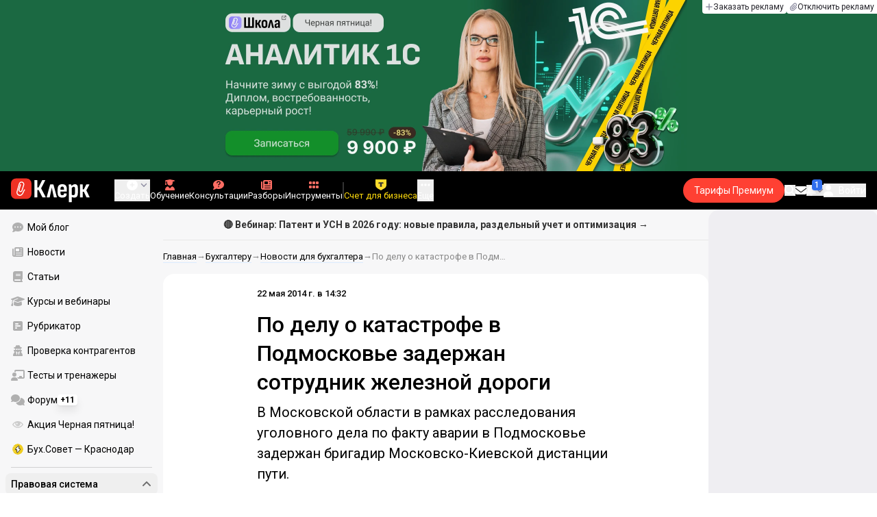

--- FILE ---
content_type: text/html;charset=utf-8
request_url: https://www.klerk.ru/boss/news/382434/
body_size: 46130
content:
<!DOCTYPE html><html  lang="ru" prefix="og: http://ogp.me/ns# fb: http://ogp.me/ns/fb# article: http://ogp.me/ns/article#"><head><meta charset="utf-8">
<meta name="viewport" content="width=device-width, initial-scale=1.0, maximum-scale=1.0">
<title>По делу о катастрофе в Подмосковье задержан сотрудник железной дороги</title>
<link rel="preconnect" href="https://fonts.gstatic.com/" crossorigin="anonymous" data-hid="gf-preconnect">
<link rel="preconnect" href="https://fonts.googleapis.com/" data-hid="gf-origin-preconnect">
<link type="text/css" rel="stylesheet" href="https://klad.klerk.ru/klad1.css?37">
<link rel="stylesheet" href="/__klerk/entry.DmMl0s4l.css" crossorigin>
<link rel="stylesheet" href="/__klerk/comments-sm.BVvQigOb.css" crossorigin>
<link rel="stylesheet" href="/__klerk/UiInput.Do1dY7-l.css" crossorigin>
<link rel="stylesheet" href="/__klerk/comments.8Ga22ld2.css" crossorigin>
<link rel="stylesheet" href="/__klerk/SharedArticleNav.BUOqtBCh.css" crossorigin>
<link rel="stylesheet" href="/__klerk/Item.56xmyVLO.css" crossorigin>
<link rel="stylesheet" href="/__klerk/Article.tR617khW.css" crossorigin>
<link rel="preload" as="fetch" fetchpriority="low" crossorigin="anonymous" href="/__klerk/builds/meta/79d355b7-bc4f-4f6e-a2bd-24984de4ed19.json">
<link rel="dns-prefetch" href="https://fonts.gstatic.com/" data-hid="gf-prefetch">
<meta name="theme-color" content="#000000">
<meta name="description" content="В Московской области в рамках расследования уголовного дела по факту аварии в Подмосковье задержан бригадир Московско-Киевской дистанции пути.">
<meta property="og:url" content="https://www.klerk.ru/boss/news/382434/">
<meta property="og:title" content="По делу о катастрофе в Подмосковье задержан сотрудник железной дороги ">
<meta property="og:description" content="В Московской области в рамках расследования уголовного дела по факту аварии в Подмосковье задержан бригадир Московско-Киевской дистанции пути.">
<meta property="og:site_name" content="Клерк">
<meta property="og:image" content="https://www.klerk.ru/yindex.php/og?id=382434&entity=news">
<meta property="og:image:secure_url" content="https://www.klerk.ru/yindex.php/og?id=382434&entity=news">
<meta property="og:image:width" content="1200">
<meta property="og:image:height" content="627">
<meta property="og:image:alt" content="По делу о катастрофе в Подмосковье задержан сотрудник железной дороги ">
<meta name="vk:app_id" content="7777142">
<meta name="fb:app_id" content="111067065633348">
<meta name="fb:pages" content="115964055094828">
<meta name="twitter:title" content="По делу о катастрофе в Подмосковье задержан сотрудник железной дороги ">
<meta name="twitter:description" content="В Московской области в рамках расследования уголовного дела по факту аварии в Подмосковье задержан бригадир Московско-Киевской дистанции пути.">
<meta name="twitter:image" content="https://www.klerk.ru/yindex.php/og?id=382434&entity=news">
<meta name="twitter:site" content="@klerk_ru">
<meta name="twitter:creator" content="@klerk_ru">
<meta name="twitter:card" content="summary_large_image">
<meta name="google-play-app" content="app-id=ru.klerk">
<meta name="mailru-verification" content="63a469313f472589">
<link rel="icon" type="image/x-icon" href="/favicon.svg">
<link rel="manifest" href="/pwa.manifest.json">
<link rel="image_src" href="https://www.klerk.ru/yindex.php/og?id=382434&entity=news">
<link rel="apple-touch-icon" sizes="180x180" href="/favicon-180.png">
<link title="По делу о катастрофе в Подмосковье задержан сотрудник железной дороги " type="application/rss+xml" rel="alternate" href="https://www.klerk.ru/xml/index.xml">
<script data-hid="gf-script">(function(){
        var h=document.querySelector("head");
        var m=h.querySelector('meta[name="head:count"]');
        if(m){m.setAttribute('content',Number(m.getAttribute('content'))+1);}
        else{m=document.createElement('meta');m.setAttribute('name','head:count');m.setAttribute('content','1');h.append(m);}
        var l=document.createElement('link');l.rel='stylesheet';l.href='https://fonts.googleapis.com/css2?family=Roboto:ital,wght@0,400;0,500;0,700;0,900;1,400;1,500;1,700;1,900&display=swap';h.appendChild(l);
      })();</script>
<meta name="robots" content="max-image-preview:large">
<meta property="og:type" content="article">
<link rel="canonical" href="https://www.klerk.ru/boss/news/382434/">
<script type="application/ld+json" data-hid="ld-json-article">{"@context":"https://schema.org","@type":"NewsArticle","mainEntityOfPage":{"@type":"WebPage","@id":"https://www.klerk.ru/boss/news/382434/"},"headline":"По делу о катастрофе в Подмосковье задержан сотрудник железной дороги ","image":"https://i.klerk.ru/KW6aTLkz2J6x-soyfRcXQuy76_xI7jzeDrqVHUOBAA0/w:700/aHR0cHM6Ly93d3cu/a2xlcmsucnUvaW1n/L3BiL29yaWdpbmFs/LzE4XzY0NTYuanBn.webp","dateCreated":"2014-05-22T10:32:00+03:00","datePublished":"2014-05-22T10:32:00+03:00","dateModified":"2014-05-22T10:32:00+03:00","publisher":{"@type":"Organization","name":"Клерк.Ру","url":"https://www.klerk.ru"},"sourceOrganization":{"@type":"Organization","name":"Клерк.Ру","url":"//www.klerk.ru/"},"description":"В Московской области в рамках расследования уголовного дела по факту аварии в Подмосковье задержан бригадир Московско-Киевской дистанции пути."}</script>
<script type="application/ld+json" data-hid="ld-json-organization">{"@context":"https://schema.org","@type":"Organization","name":"Клерк.ру","url":"https://www.klerk.ru","logo":"https://www.klerk.ru/img/klerk-logo.png","sameAs":["https://www.facebook.com/klerkru/","https://twitter.com/klerk_ru"],"type":"BreadcrumbList","itemListElement":[{"@type":"ListItem","position":1,"name":"Главная","item":"https://www.klerk.ru"},{"@type":"ListItem","position":2,"name":"Бухгалтеру","item":"https://www.klerk.ru/buh/"},{"@type":"ListItem","position":3,"name":"Новости для бухгалтера","item":"https://www.klerk.ru/buh/news/"},{"@type":"ListItem","position":4,"name":"По делу о катастрофе в Подмосковье задержан сотрудник железной дороги "}]}</script>
<script type="module" src="/__klerk/2Zqct2Le.js" crossorigin></script>
<script id="unhead:payload" type="application/json">{"titleTemplate":"%s"}</script></head><body><noscript><link rel="stylesheet" href="https://fonts.googleapis.com/css2?family=Roboto:ital,wght@0,400;0,500;0,700;0,900;1,400;1,500;1,700;1,900&display=swap"></noscript><div id="__nuxt"><div class="h-full min-h-screen flex flex-col"><!--[--><div id="rating-select-portal"></div><div class="flex flex-col justify-center h-header-banner-height min-h-header-banner-height max-h-header-banner-height bg-black print:hidden z-30"><!--[--><div class="promotion relative size-full tab:hidden" data-klad="11" data-id="7966" data-updated="1764026138835" data-screen="+" data-viewed="+" style="background-color:#FF9D1C;"><!--[--><div class="promoHeader-container"><a href="https://www.klerk.ru/learn/catalog/?sertificate=government&amp;utm_source=klerk&amp;utm_medium=mobile&amp;utm_campaign=rc00467&amp;utm_content=header&amp;utm_term=7966" target="_blank" onclick="window.klad_click = 1"><img src="https://i.klerk.ru/1rahUjkxat_Zlm6Ddwe6jLVbxM7SrdPewHij7TVX4p8/rs:fit/w:1500/h:750/q:90/aHR0cHM6Ly93d3cu/a2xlcmsucnUvdWdj/L2Fkdi9kMDA4OGUz/OWM3YzI0ZTAxNmZl/ZjdlN2FiZTcxNjkw/Ny5wbmc.webp" class="size-full tab:auto" fetchpriority="high" alt="ЦОК КПК ОБЩ 24.11 Мобильная"><!----></a></div><!--]--></div><div class="promotion relative size-full hidden tab:block" data-klad="10" data-id="7968" data-updated="1764026138835" data-screen="+" data-viewed="+" style="background-color:#1B6942;"><!--[--><div class="promoHeader-container"><a href="https://www.klerk.ru/learn/event/50205/?utm_source=klerk&amp;utm_medium=desktop&amp;utm_campaign=rc00467&amp;utm_content=header&amp;utm_term=7968" target="_blank" onclick="window.klad_click = 1"><img src="https://i.klerk.ru/O7CMa2NT4tf2_BuDNmC97kKr-5AlSBIfwsqo5eEuh18/rs:fit/w:1500/h:750/q:90/aHR0cHM6Ly93d3cu/a2xlcmsucnUvdWdj/L2Fkdi84ZWQ4MTc5/NjgxMjQyMDQ3Y2Y3/OWQwZTk3NjE3ZTJj/Yi5wbmc.webp" class="size-full tab:auto" fetchpriority="high" alt="ЦОК КПП Аналитик 24.11 Десктоп"><!----></a></div><!--]--></div><!--]--><div class="absolute top-0 left-0 right-0 tab:left-auto hidden desktop:flex flex-row gap-1 justify-center"><!--[--><a href="https://klerk.info/?utm_source=klerk&amp;utm_medium=header" rel="noopener noreferrer" class="shrink-0 p-1 flex flex-row gap-1 items-center bg-white rounded-b tab:last:rounded-br-none"><!--[--><span class="size-3 flex items-center justify-between"><svg xmlns="http://www.w3.org/2000/svg" xmlns:xlink="http://www.w3.org/1999/xlink" aria-hidden="true" role="img" class="iconify iconify--fa6-solid size-full text-neutral-400" style="" width="0.88em" height="1em" viewBox="0 0 448 512"><path fill="currentColor" d="M256 80c0-17.7-14.3-32-32-32s-32 14.3-32 32v144H48c-17.7 0-32 14.3-32 32s14.3 32 32 32h144v144c0 17.7 14.3 32 32 32s32-14.3 32-32V288h144c17.7 0 32-14.3 32-32s-14.3-32-32-32H256z"/></svg></span><span class="text-badge leading-none text-neutral-950">Заказать рекламу</span><!--]--></a><a href="/learn/tariff/?utm_source=klerk&amp;utm_medium=header&amp;utm_campaign=premium&amp;utm_content=adv_button" class="shrink-0 p-1 flex flex-row gap-1 items-center bg-white rounded-b tab:last:rounded-br-none"><!--[--><span class="size-3 flex items-center justify-between"><svg xmlns="http://www.w3.org/2000/svg" xmlns:xlink="http://www.w3.org/1999/xlink" aria-hidden="true" role="img" class="iconify iconify--fa6-solid size-full text-neutral-400" style="" width="0.88em" height="1em" viewBox="0 0 448 512"><path fill="currentColor" d="M364.2 83.8c-24.4-24.4-64-24.4-88.4 0l-184 184c-42.1 42.1-42.1 110.3 0 152.4s110.3 42.1 152.4 0l152-152c10.9-10.9 28.7-10.9 39.6 0s10.9 28.7 0 39.6l-152 152c-64 64-167.6 64-231.6 0s-64-167.6 0-231.6l184-184c46.3-46.3 121.3-46.3 167.6 0s46.3 121.3 0 167.6l-176 176c-28.6 28.6-75 28.6-103.6 0s-28.6-75 0-103.6l144-144c10.9-10.9 28.7-10.9 39.6 0s10.9 28.7 0 39.6l-144 144c-6.7 6.7-6.7 17.7 0 24.4s17.7 6.7 24.4 0l176-176c24.4-24.4 24.4-64 0-88.4"/></svg></span><span class="text-badge leading-none text-neutral-950">Отключить рекламу</span><!--]--></a><!--]--></div></div><!--]--><div class="flex flex-col"><!--[--><div class="w-full sticky z-20 top-0 flex flex-col bg-black print:hidden"><div id="mindbox-header-banner" class="flex flex-center text-white"></div><header class="h-header-mobile-height tab:h-header-height flex items-center py-3 px-4" id="header"><div class="flex items-center gap-4"><button class="hover:opacity-80 relative w-4 h-2.5 duration-200 hidden tab-l:block desktop:hidden"><span class="top-0 block bg-white absolute h-px w-full transition"></span><span class="w-full block bg-white absolute h-px top-1/2"></span><span class="top-full block bg-white absolute h-px w-full transition"></span><span class="sr-only">Открытие или скрытие основного меню сайта</span></button><div class="flex items-center flex-nowrap gap-0.2"><a href="/" class="bg-none border-none p-0 flex items-center justify-center active:opacity-60 opacity-100 transition text-white" aria-label="Переход на главную страницу сайта"><!--[--><svg xmlns="http://www.w3.org/2000/svg" xmlns:xlink="http://www.w3.org/1999/xlink" aria-hidden="true" role="img" class="iconify iconify--klerk-icon" style="font-size:36px;" width="3.2em" height="1em" viewBox="0 0 96 30"><g fill="none"><rect y="0.5" width="25" height="25" rx="6" fill="#EF3124"/><path d="M16.3384 13.5578L17.2828 14.2897C17.2828 14.2897 16.7545 14.9654 16.0964 16.2634C15.2936 17.8493 14.9424 18.7251 14.9395 18.7345L14.9159 18.7876C13.7236 21.0772 11.8023 22.1032 9.77183 21.5339C8.69167 21.2305 7.79744 20.5299 7.25146 19.5633C6.70547 18.5968 6.57266 17.477 6.8796 16.4104L9.65673 6.73277C9.90169 5.87573 10.4713 5.16883 11.2563 4.73405C12.0414 4.30241 12.9533 4.19606 13.818 4.44003C15.6065 4.94049 16.6483 6.78594 16.1407 8.5532V8.56571L14.0305 15.2969V15.2844C13.6527 16.6137 12.3158 17.3644 10.9937 16.9922C10.3591 16.8139 9.83676 16.4136 9.52688 15.8631C9.21109 15.3032 9.13731 14.6369 9.32619 13.9863L11.2504 7.41778L12.4014 7.7462L10.4772 14.3116C10.3798 14.6557 10.4123 14.9998 10.5746 15.2844C10.731 15.5628 10.9878 15.7567 11.3212 15.8505C12.0089 16.0445 12.6788 15.6597 12.8795 14.9591V14.9466C12.8795 14.9466 14.9808 8.25292 14.9867 8.2279C15.0428 8.03397 15.0694 7.83691 15.0694 7.64298C15.0694 6.70775 14.4466 5.84758 13.4904 5.57858C12.9326 5.42219 12.3453 5.48787 11.8407 5.76938C11.336 6.04776 10.9671 6.50444 10.8107 7.05494L8.03354 16.7326C7.582 18.3028 8.50869 19.9449 10.0994 20.3922C12.1535 20.9678 13.3901 19.1129 13.8357 18.2653C13.9066 18.0932 14.2666 17.2237 15.0221 15.7317C15.7393 14.3148 16.3118 13.586 16.3354 13.5547L16.3384 13.5578Z" fill="white"/><path d="M95.809 23.0919C95.873 23.2199 95.8836 23.3266 95.841 23.4119C95.7983 23.4972 95.713 23.5399 95.585 23.5399H92.321C92.129 23.5399 92.001 23.4546 91.937 23.2839L88.801 16.7239H87.521V23.1879C87.521 23.4226 87.4143 23.5399 87.201 23.5399H84.321C84.1076 23.5399 84.001 23.4226 84.001 23.1879V8.0359C84.001 7.80123 84.1076 7.7959 84.321 7.7959H87.201C87.4143 7.7959 87.521 7.80123 87.521 8.0359V13.7799H88.801L91.681 8.0359C91.7663 7.88656 91.8943 7.7959 92.065 7.7959H95.233C95.3823 7.7959 95.4676 7.83856 95.489 7.9239C95.5103 8.00923 95.4996 8.10523 95.457 8.2119L91.809 14.9959L95.809 23.0919Z" fill="currentColor"/><path d="M77.2936 23.7958C76.6749 23.7958 76.0243 23.7105 75.3416 23.5398C74.6589 23.3691 74.0723 23.1451 73.5816 22.8678L73.5496 20.0518C73.9336 20.2865 74.3496 20.4678 74.7976 20.5958C75.2456 20.7238 75.6829 20.7878 76.1096 20.7878C76.7496 20.7878 77.2296 20.5638 77.5496 20.1158C77.8696 19.6678 78.0296 18.9638 78.0296 18.0038V12.7238C78.0296 11.9985 77.9123 11.4758 77.6776 11.1558C77.4643 10.8145 77.1016 10.6438 76.5896 10.6438C76.0989 10.6438 75.6083 10.8038 75.1176 11.1238C74.6269 11.4438 74.1043 11.9131 73.5496 12.5318L73.1976 10.1958C73.9443 9.38515 74.6909 8.73448 75.4376 8.24381C76.2056 7.75315 77.0696 7.50781 78.0296 7.50781C79.2029 7.50781 80.0776 7.89181 80.6536 8.65981C81.2296 9.40648 81.5176 10.5798 81.5176 12.1798V18.1958C81.5176 20.0945 81.1549 21.5025 80.4296 22.4198C79.7256 23.3371 78.6803 23.7958 77.2936 23.7958ZM70.7976 29.4598C70.5843 29.4598 70.4776 29.3425 70.4776 29.1078V11.6358C70.4776 10.9531 70.4669 10.3238 70.4456 9.74781C70.4243 9.17181 70.3923 8.64915 70.3496 8.17981C70.3283 7.92381 70.4243 7.79581 70.6376 7.79581H73.1336C73.3256 7.79581 73.4429 7.90248 73.4856 8.11581C73.5283 8.37181 73.5709 8.72381 73.6136 9.17181C73.6563 9.61981 73.6883 10.0251 73.7096 10.3878L73.9976 11.6998V29.1078C73.9976 29.3425 73.8909 29.4598 73.6776 29.4598H70.7976Z" fill="currentColor"/><path d="M62.5495 23.7958C60.6508 23.7958 59.2215 23.3265 58.2615 22.3878C57.3228 21.4278 56.8535 19.9878 56.8535 18.0678V13.3638C56.8535 11.4225 57.3335 9.96115 58.2935 8.97981C59.2535 7.99848 60.6402 7.50781 62.4535 7.50781C64.3309 7.50781 65.7389 7.99848 66.6775 8.97981C67.6162 9.96115 68.0855 11.4225 68.0855 13.3638V16.1478C68.0855 16.3825 67.9788 16.4998 67.7655 16.4998H60.3415V18.0678C60.3415 19.0705 60.5122 19.7958 60.8535 20.2438C61.2162 20.6918 61.7815 20.9158 62.5495 20.9158C63.2108 20.9158 63.7015 20.7771 64.0215 20.4998C64.3415 20.2225 64.4908 19.7958 64.4695 19.2198C64.4695 18.9638 64.5762 18.8358 64.7895 18.8358H67.5415C67.7122 18.8358 67.8188 18.9531 67.8615 19.1878C67.8828 20.7025 67.4455 21.8545 66.5495 22.6438C65.6749 23.4118 64.3415 23.7958 62.5495 23.7958ZM60.3415 14.0998H64.5975V13.1078C64.5975 12.1691 64.4268 11.4865 64.0855 11.0598C63.7655 10.6118 63.2429 10.3878 62.5175 10.3878C61.7709 10.3878 61.2162 10.6118 60.8535 11.0598C60.5122 11.4865 60.3415 12.1691 60.3415 13.1078V14.0998Z" fill="currentColor"/><path d="M43.841 23.5399C43.6064 23.5399 43.521 23.4012 43.585 23.1239L47.649 8.1799C47.713 7.9239 47.8517 7.7959 48.065 7.7959H51.393C51.6277 7.7959 51.777 7.9239 51.841 8.1799L55.873 23.1239C55.9584 23.4012 55.8837 23.5399 55.649 23.5399H52.545C52.3744 23.5399 52.257 23.4439 52.193 23.2519L50.529 15.4119C50.401 14.7506 50.2624 14.0999 50.113 13.4599C49.985 12.7986 49.8677 12.1159 49.761 11.4119H49.729C49.6224 12.1159 49.505 12.7986 49.377 13.4599C49.249 14.1212 49.1104 14.7719 48.961 15.4119L47.233 23.2519C47.1904 23.4439 47.073 23.5399 46.881 23.5399H43.841Z" fill="currentColor"/><path d="M28.82 23.5C28.6067 23.5 28.5 23.3827 28.5 23.148V2.89204C28.5 2.65737 28.6067 2.54004 28.82 2.54004H31.764C31.9773 2.54004 32.084 2.65737 32.084 2.89204V11.404H33.588L37.94 2.76404C37.9827 2.67871 38.036 2.62537 38.1 2.60404C38.1853 2.56137 38.26 2.54004 38.324 2.54004H41.492C41.62 2.54004 41.6947 2.58271 41.716 2.66804C41.7373 2.75337 41.716 2.86004 41.652 2.98804L36.724 12.556L42.26 23.052C42.324 23.18 42.3347 23.2867 42.292 23.372C42.2493 23.4574 42.164 23.5 42.036 23.5H38.644C38.5587 23.5 38.484 23.4894 38.42 23.468C38.356 23.4467 38.3027 23.3827 38.26 23.276L33.652 14.572H32.084V23.148C32.084 23.3827 31.9773 23.5 31.764 23.5H28.82Z" fill="currentColor"/></g></svg><!--]--></a><!----></div></div><div class="flex items-center hidden tab-l:flex items-center gap-4 phone-l:gap-5 ml-auto phone-l:mx-auto tab-l:ml-9 text-white text-badge phone-l:text-comment-1 overflow-auto phone-l:overflow-visible overflow-scroll-hidden"><!--[--><button class="hover:text-grey-200 text-white flex flex-col items-center gap-1 shrink-0 group transition-colors duration-200 v-focus-visible focus-visible:outline"><span class="flex items-center gap-2 phone-l:relative"><svg xmlns="http://www.w3.org/2000/svg" xmlns:xlink="http://www.w3.org/1999/xlink" aria-hidden="true" role="img" class="iconify iconify--fa6-solid !size-5 phone-l:!size-4 transition-colors duration-200 group-hover:text-grey-400" style="" width="1em" height="1em" viewBox="0 0 512 512"><path fill="currentColor" d="M256 512a256 256 0 1 0 0-512a256 256 0 1 0 0 512m-24-168v-64h-64c-13.3 0-24-10.7-24-24s10.7-24 24-24h64v-64c0-13.3 10.7-24 24-24s24 10.7 24 24v64h64c13.3 0 24 10.7 24 24s-10.7 24-24 24h-64v64c0 13.3-10.7 24-24 24s-24-10.7-24-24"/></svg><svg xmlns="http://www.w3.org/2000/svg" xmlns:xlink="http://www.w3.org/1999/xlink" aria-hidden="true" role="img" class="iconify iconify--fa6-solid phone-l:absolute phone-l:-right-3.5 phone-l:top-1/2 phone-l:-translate-y-1/2 text-badge text-neutral-400 transition duration-300" style="" width="0.88em" height="1em" viewBox="0 0 448 512"><path fill="currentColor" d="M201.4 374.6c12.5 12.5 32.8 12.5 45.3 0l160-160c12.5-12.5 12.5-32.8 0-45.3s-32.8-12.5-45.3 0L224 306.7L86.6 169.4c-12.5-12.5-32.8-12.5-45.3 0s-12.5 32.8 0 45.3l160 160z"/></svg></span><span class="hidden phone-l:inline-block">Создать</span></button><span></span><!--]--><!--[--><a href="/pro/" class="flex shrink-0 tab-l:hidden"><span class="relative inline-block leading-3"><svg xmlns="http://www.w3.org/2000/svg" xmlns:xlink="http://www.w3.org/1999/xlink" aria-hidden="true" role="img" class="iconify iconify--fa6-solid w-4 text-text-2 text-grey-200 tab-l:text-red-400" style="" width="0.88em" height="1em" viewBox="0 0 448 512"><path fill="currentColor" d="M364.2 83.8c-24.4-24.4-64-24.4-88.4 0l-184 184c-42.1 42.1-42.1 110.3 0 152.4s110.3 42.1 152.4 0l152-152c10.9-10.9 28.7-10.9 39.6 0s10.9 28.7 0 39.6l-152 152c-64 64-167.6 64-231.6 0s-64-167.6 0-231.6l184-184c46.3-46.3 121.3-46.3 167.6 0s46.3 121.3 0 167.6l-176 176c-28.6 28.6-75 28.6-103.6 0s-28.6-75 0-103.6l144-144c10.9-10.9 28.7-10.9 39.6 0s10.9 28.7 0 39.6l-144 144c-6.7 6.7-6.7 17.7 0 24.4s17.7 6.7 24.4 0l176-176c24.4-24.4 24.4-64 0-88.4"/></svg><!----></span> Личный кабинет</a><a href="/learn/catalog/" class="flex shrink-0 flex-col gap-1 flex-center"><span class="relative inline-block leading-3"><svg xmlns="http://www.w3.org/2000/svg" xmlns:xlink="http://www.w3.org/1999/xlink" aria-hidden="true" role="img" class="iconify iconify--fa6-solid w-4 text-text-2 text-grey-200 tab-l:text-red-400" style="" width="0.88em" height="1em" viewBox="0 0 448 512"><path fill="currentColor" d="M219.3.5c3.1-.6 6.3-.6 9.4 0l200 40C439.9 42.7 448 52.6 448 64s-8.1 21.3-19.3 23.5L352 102.9V160c0 70.7-57.3 128-128 128S96 230.7 96 160v-57.1l-48-9.6v65.1l15.7 78.4c.9 4.7-.3 9.6-3.3 13.3S52.8 256 48 256H16c-4.8 0-9.3-2.1-12.4-5.9s-4.3-8.6-3.3-13.3L16 158.4V86.6C6.5 83.3 0 74.3 0 64c0-11.4 8.1-21.3 19.3-23.5zM111.9 327.7c10.5-3.4 21.8.4 29.4 8.5l71 75.5c6.3 6.7 17 6.7 23.3 0l71-75.5c7.6-8.1 18.9-11.9 29.4-8.5c65 20.9 112 81.7 112 153.6c0 17-13.8 30.7-30.7 30.7H30.7C13.8 512 0 498.2 0 481.3c0-71.9 47-132.7 111.9-153.6"/></svg><!----></span> Обучение</a><a href="/consultations/" class="flex shrink-0 tab-l:hidden desktop:flex flex-col gap-1 flex-center"><span class="relative inline-block leading-3"><svg xmlns="http://www.w3.org/2000/svg" xmlns:xlink="http://www.w3.org/1999/xlink" aria-hidden="true" role="img" class="iconify iconify--fa6-solid w-4 text-text-2 text-grey-200 tab-l:text-red-400" style="" width="1em" height="1em" viewBox="0 0 512 512"><path fill="currentColor" d="M512 240c0 114.9-114.6 208-256 208c-37.1 0-72.3-6.4-104.1-17.9c-11.9 8.7-31.3 20.6-54.3 30.6C73.6 471.1 44.7 480 16 480c-6.5 0-12.3-3.9-14.8-9.9s-1.1-12.8 3.4-17.4l.3-.3c.3-.3.7-.7 1.3-1.4c1.1-1.2 2.8-3.1 4.9-5.7c4.1-5 9.6-12.4 15.2-21.6c10-16.6 19.5-38.4 21.4-62.9C17.7 326.8 0 285.1 0 240C0 125.1 114.6 32 256 32s256 93.1 256 208"/></svg><svg xmlns="http://www.w3.org/2000/svg" xmlns:xlink="http://www.w3.org/1999/xlink" aria-hidden="true" role="img" class="iconify iconify--fa6-solid absolute top-0.5 left-px w-3.5 text-comment-4 text-white tab-l:text-black" style="" width="0.63em" height="1em" viewBox="0 0 320 512"><path fill="currentColor" d="M80 160c0-35.3 28.7-64 64-64h32c35.3 0 64 28.7 64 64v3.6c0 21.8-11.1 42.1-29.4 53.8l-42.2 27.1a87.98 87.98 0 0 0-40.4 74v1.4c0 17.7 14.3 32 32 32s32-14.3 32-32v-1.4c0-8.2 4.2-15.8 11-20.2l42.2-27.1c36.6-23.6 58.8-64.1 58.8-107.7v-3.6c0-70.7-57.3-128-128-128h-32C73.3 32 16 89.3 16 160c0 17.7 14.3 32 32 32s32-14.3 32-32m80 320a40 40 0 1 0 0-80a40 40 0 1 0 0 80"/></svg></span> Консультации</a><a href="/razbory/" class="flex shrink-0 tab-l:hidden desktop:flex flex-col gap-1 flex-center"><span class="relative inline-block leading-3"><svg xmlns="http://www.w3.org/2000/svg" xmlns:xlink="http://www.w3.org/1999/xlink" aria-hidden="true" role="img" class="iconify iconify--fa6-solid w-4 text-text-2 text-grey-200 tab-l:text-red-400" style="" width="1em" height="1em" viewBox="0 0 512 512"><path fill="currentColor" d="M96 96c0-35.3 28.7-64 64-64h288c35.3 0 64 28.7 64 64v320c0 35.3-28.7 64-64 64H80c-44.2 0-80-35.8-80-80V128c0-17.7 14.3-32 32-32s32 14.3 32 32v272c0 8.8 7.2 16 16 16s16-7.2 16-16zm64 24v80c0 13.3 10.7 24 24 24h112c13.3 0 24-10.7 24-24v-80c0-13.3-10.7-24-24-24H184c-13.3 0-24 10.7-24 24m208-8c0 8.8 7.2 16 16 16h48c8.8 0 16-7.2 16-16s-7.2-16-16-16h-48c-8.8 0-16 7.2-16 16m0 96c0 8.8 7.2 16 16 16h48c8.8 0 16-7.2 16-16s-7.2-16-16-16h-48c-8.8 0-16 7.2-16 16m-208 96c0 8.8 7.2 16 16 16h256c8.8 0 16-7.2 16-16s-7.2-16-16-16H176c-8.8 0-16 7.2-16 16m0 96c0 8.8 7.2 16 16 16h256c8.8 0 16-7.2 16-16s-7.2-16-16-16H176c-8.8 0-16 7.2-16 16"/></svg><!----></span> Разборы</a><a href="/tool/" class="flex shrink-0 tab-l:hidden desktop:flex flex-col gap-1 flex-center"><span class="relative inline-block leading-3"><svg xmlns="http://www.w3.org/2000/svg" xmlns:xlink="http://www.w3.org/1999/xlink" aria-hidden="true" role="img" class="iconify iconify--fa6-solid w-4 text-text-2 text-grey-200 tab-l:text-red-400 rotate-90" style="" width="0.63em" height="1em" viewBox="0 0 320 512"><path fill="currentColor" d="M40 352h48c22.1 0 40 17.9 40 40v48c0 22.1-17.9 40-40 40H40c-22.1 0-40-17.9-40-40v-48c0-22.1 17.9-40 40-40m192 0h48c22.1 0 40 17.9 40 40v48c0 22.1-17.9 40-40 40h-48c-22.1 0-40-17.9-40-40v-48c0-22.1 17.9-40 40-40M40 320c-22.1 0-40-17.9-40-40v-48c0-22.1 17.9-40 40-40h48c22.1 0 40 17.9 40 40v48c0 22.1-17.9 40-40 40zm192-128h48c22.1 0 40 17.9 40 40v48c0 22.1-17.9 40-40 40h-48c-22.1 0-40-17.9-40-40v-48c0-22.1 17.9-40 40-40M40 160c-22.1 0-40-17.9-40-40V72c0-22.1 17.9-40 40-40h48c22.1 0 40 17.9 40 40v48c0 22.1-17.9 40-40 40zM232 32h48c22.1 0 40 17.9 40 40v48c0 22.1-17.9 40-40 40h-48c-22.1 0-40-17.9-40-40V72c0-22.1 17.9-40 40-40"/></svg><!----></span> Инструменты</a><a href="/sps/?searchType=documents" class="flex shrink-0 tab-l:hidden"><span class="relative inline-block leading-3"><svg xmlns="http://www.w3.org/2000/svg" xmlns:xlink="http://www.w3.org/1999/xlink" aria-hidden="true" role="img" class="iconify iconify--fa6-solid w-4 text-text-2 text-grey-200 tab-l:text-red-400" style="" width="0.88em" height="1em" viewBox="0 0 448 512"><path fill="currentColor" d="M96 0C43 0 0 43 0 96v320c0 53 43 96 96 96h320c17.7 0 32-14.3 32-32s-14.3-32-32-32v-64c17.7 0 32-14.3 32-32V32c0-17.7-14.3-32-32-32zm0 384h256v64H96c-17.7 0-32-14.3-32-32s14.3-32 32-32m32-240c0-8.8 7.2-16 16-16h192c8.8 0 16 7.2 16 16s-7.2 16-16 16H144c-8.8 0-16-7.2-16-16m16 48h192c8.8 0 16 7.2 16 16s-7.2 16-16 16H144c-8.8 0-16-7.2-16-16s7.2-16 16-16"/></svg><!----></span> Правовая система</a><!--]--><button class="flex desktop:hidden flex-col gap-1 flex-center hover:text-grey-200 transition-colors duration-200"><svg xmlns="http://www.w3.org/2000/svg" xmlns:xlink="http://www.w3.org/1999/xlink" aria-hidden="true" role="img" class="iconify iconify--fa6-solid w-4 text-text-2" style="" width="0.88em" height="1em" viewBox="0 0 448 512"><path fill="currentColor" d="M8 256a56 56 0 1 1 112 0a56 56 0 1 1-112 0m160 0a56 56 0 1 1 112 0a56 56 0 1 1-112 0m216-56a56 56 0 1 1 0 112a56 56 0 1 1 0-112"/></svg> Еще </button><span></span><div class="px-2 -mx-2"><div class="w-0.5 h-6 bg-white/20"></div></div><!--[--><div class="relative hidden shrink-0 desktop-ml:flex" special="false" visibility="true" hidetitle="false" iconcolor viewingguest="true" viewingnonpremium="true" viewingpremium="true" lvl="1"><a href="https://edu.klerk.ru/conf2026?utm_source=klerk&amp;utm_medium=pin&amp;utm_campaign=rc00400&amp;utm_term=13_11_2025" rel="noopener noreferrer" target="_blank" class="flex flex-col items-center gap-1 shrink-0 group transition-colors duration-200 v-focus-visible focus-visible:outline text-white hover:text-grey-200"><!--[--><span class="flex items-center gap-2 phone-l:relative"><svg xmlns="http://www.w3.org/2000/svg" xmlns:xlink="http://www.w3.org/1999/xlink" aria-hidden="true" role="img" class="iconify iconify--klerk-icon transition-colors duration-200 !size-4 fill-current group-hover:text-grey-400" style="" width="1em" height="1em" viewBox="0 0 16 16"><path d="M14.4 4.32v3.19c.9 0 1.6-.7 1.6-1.6 0-.88-.7-1.59-1.6-1.59zm-7.57-.64A17.86 17.86 0 0 0 13.88 1v9.83a18.21 18.21 0 0 0-7.05-2.69v5.97H5L3.2 8.87H0v-5h1.14s2.68.18 4.39 0c.5-.06 1.3-.19 1.3-.19z"/></svg><!----></span><span class="shrink-0">БУХ.СОВЕТ 2026</span><!--]--></a><!----></div><div class="relative hidden shrink-0 desktop-ml:flex" special="false" visibility="true" hidetitle="false" iconcolor viewingguest="true" viewingnonpremium="true" viewingpremium="true" lvl="1"><a href="/buh/news/663636/" class="flex flex-col items-center gap-1 shrink-0 group transition-colors duration-200 v-focus-visible focus-visible:outline text-white hover:text-grey-200"><!--[--><span class="flex items-center gap-2 phone-l:relative"><svg xmlns="http://www.w3.org/2000/svg" xmlns:xlink="http://www.w3.org/1999/xlink" aria-hidden="true" role="img" class="iconify iconify--klerk-icon transition-colors duration-200 !size-4 fill-current group-hover:text-grey-400" style="" width="1em" height="1em" viewBox="0 0 16 16"><g clip-path="url(#iconifyVue68994)"><path d="M15.548 13.626c.531.511.537 1.345.013 1.861a1.38 1.38 0 0 1-1.914.01l-1.686-1.622a8.3 8.3 0 0 0 1.954-1.819zM11.5 11.582a1.38 1.38 0 0 1 1.67-.195 7.3 7.3 0 0 1-1.897 1.746 1.29 1.29 0 0 1 .227-1.551M8.101 7.265c1.442 0 2.618 1.093 2.71 2.475-.824 1.079-2.099 1.761-3.505 1.761s-2.682-.683-3.505-1.762c.092-1.381 1.269-2.474 2.71-2.474zm-.795-4.643c1.109 0 2.008.875 2.008 1.955s-.899 1.955-2.008 1.955-2.008-.876-2.008-1.955.9-1.955 2.008-1.955"/><path d="M7.682.01c3.86.191 6.93 3.315 6.93 7.141l-.01.369c-.196 3.778-3.387 6.784-7.296 6.784l-.376-.01C3.07 14.102 0 10.978 0 7.15 0 3.201 3.271 0 7.306 0zM7.306 1.9C4.282 1.9 1.9 4.29 1.9 7.151c0 2.863 2.381 5.252 5.405 5.252s5.405-2.39 5.405-5.252-2.381-5.25-5.405-5.25"/></g><defs><clipPath id="iconifyVue68994"><path d="M0 0h16v16H0z"/></clipPath></defs></svg><!----></span><span class="shrink-0">Стать автором</span><!--]--></a><!----></div><!--]--><div class="relative hidden phone-l:flex"><a href="https://eye.targetads.io/view/click?pid=12486&amp;cn=8866&amp;pl=28883" rel="noopener noreferrer" target="_blank" class="flex flex-col items-center gap-1 shrink-0 group transition-colors duration-200 v-focus-visible focus-visible:outline text-yellow-400"><!--[--><span class="flex items-center gap-2 phone-l:relative"><svg xmlns="http://www.w3.org/2000/svg" xmlns:xlink="http://www.w3.org/1999/xlink" aria-hidden="true" role="img" class="iconify iconify--klerk-icon transition-colors duration-200 !size-4 fill-current text-yellow-400" style="" width="1em" height="1em" viewBox="0 0 24 24"><path d="M0 0h24v12.07c0 3.1-1.65 5.95-4.33 7.5L12 24l-7.67-4.43A8.66 8.66 0 0 1 0 12.07V0Z" fill="#FFDD2D"/><path fill-rule="evenodd" clip-rule="evenodd" d="M6.59 6.35v3.76a3.39 3.39 0 0 1 2.51-.98h1.16v4.37c0 1.16-.32 2.18-.78 2.74h5.04a4.45 4.45 0 0 1-.78-2.74V9.13h1.16c1.07 0 2 .4 2.51.98V6.35H6.6Z" fill="#333"/></svg><!----></span><span class="shrink-0">Счет для бизнеса</span><!--]--></a><div class="flex absolute left-1/2 top-1/2 size-px"><!----></div></div><!--[--><button class="desktop-ml:hidden flex flex-col gap-1 flex-center hover:text-grey-200 transition-colors duration-200"><svg xmlns="http://www.w3.org/2000/svg" xmlns:xlink="http://www.w3.org/1999/xlink" aria-hidden="true" role="img" class="iconify iconify--fa6-solid w-4 text-text-2" style="" width="0.88em" height="1em" viewBox="0 0 448 512"><path fill="currentColor" d="M8 256a56 56 0 1 1 112 0a56 56 0 1 1-112 0m160 0a56 56 0 1 1 112 0a56 56 0 1 1-112 0m216-56a56 56 0 1 1 0 112a56 56 0 1 1 0-112"/></svg> Еще </button><span></span><!--]--></div><div class="flex items-center gap-4 ml-auto"><div style="--offset:2px;" class="before:bg-[conic-gradient(transparent_270deg,white,transparent)] before:absolute before:top-1/2 before:left-1/2 before:-translate-x-1/2 before:-translate-y-1/2 before:aspect-square before:w-full before:animate-[premium-gradient-rotate_12s_linear_infinite] before:hover:bg-[conic-gradient(transparent_270deg,white,transparent)] before:hover:absolute before:hover:top-1/2 before:hover:left-1/2 before:hover:-translate-x-1/2 before:hover:-translate-y-1/2 before:hover:aspect-square before:hover:w-full before:hover:animate-[premium-gradient-rotate-2_2s_linear_infinite] after:bg-inherit after:rounded-[inherit] after:absolute after:inset-[--offset] after:h-[calc(100%-2*var(--offset))] after:w-[calc(100%-2*var(--offset))] relative min-w-fit overflow-hidden flex items-center justify-center bg-red-500 hover:bg-red-600 rounded-full transition ml-2 phone-l:ml-0 max-tab-l:hidden" data-tippy-main-header data-tippy-content="Обучение, консультации, статьи, &lt;br&gt; Проверка контрагентов, ИИ-помощник.&lt;br&gt;&lt;br&gt;Сервисы для бухгалтера в одной подписке"><a id="header-premium-button" class="z-10 text-text-3 whitespace-nowrap inline-flex items-center gap-2 group transition px-4 py-2  tab:hover:bg-transparent tab:hover:brightness-125 active:bg-transparent active:brightness-125 active:border-grey-200 active:shadow-inner disabled:bg-grey-200 disabled:text-white disabled:cursor-not-allowed bg-transparent rounded-full text-white justify-center z-10 text-text-3 whitespace-nowrap" href="https://www.klerk.ru/learn/tariff/?utm_source=klerk&amp;utm_medium=modal_button&amp;utm_campaign=premium&amp;utm_content=tariff_link&amp;utm_term=klerk"><!--[--><!----><!--]--><!--[-->Тарифы Премиум<!--]--><!--[--><!----><!--]--></a></div><button aria-label="search" data-tippy-main-header data-tippy-content="Поиск" class="hover:text-grey-400 text-white hidden tab-l:flex"><svg xmlns="http://www.w3.org/2000/svg" xmlns:xlink="http://www.w3.org/1999/xlink" aria-hidden="true" role="img" class="iconify iconify--fa6-solid text-text-2 w-4" style="" width="1em" height="1em" viewBox="0 0 512 512"><path fill="currentColor" d="M416 208c0 45.9-14.9 88.3-40 122.7l126.6 126.7c12.5 12.5 12.5 32.8 0 45.3s-32.8 12.5-45.3 0L330.7 376c-34.4 25.2-76.8 40-122.7 40C93.1 416 0 322.9 0 208S93.1 0 208 0s208 93.1 208 208M208 352a144 144 0 1 0 0-288a144 144 0 1 0 0 288"/></svg></button><!----><a href="https://www.klerk.ru/chat/?chat-id=/" rel="noopener noreferrer" class="relative flex items-center justify-center text-white hover:text-grey-400 duration-200" data-tippy-main-header data-tippy-content="Личные сообщения"><!--[--><svg xmlns="http://www.w3.org/2000/svg" xmlns:xlink="http://www.w3.org/1999/xlink" aria-hidden="true" role="img" class="iconify iconify--fa6-solid" style="" width="1em" height="1em" viewBox="0 0 512 512"><path fill="currentColor" d="M48 64C21.5 64 0 85.5 0 112c0 15.1 7.1 29.3 19.2 38.4l217.6 163.2c11.4 8.5 27 8.5 38.4 0l217.6-163.2c12.1-9.1 19.2-23.3 19.2-38.4c0-26.5-21.5-48-48-48zM0 176v208c0 35.3 28.7 64 64 64h384c35.3 0 64-28.7 64-64V176L294.4 339.2a63.9 63.9 0 0 1-76.8 0z"/></svg><!----><span class="sr-only">Личные сообщения</span><!--]--></a><button class="relative flex gap-1 flex-center duration-200 tab-l:hidden text-white tab-l:hidden text-white"><svg xmlns="http://www.w3.org/2000/svg" xmlns:xlink="http://www.w3.org/1999/xlink" aria-hidden="true" role="img" class="iconify iconify--fa6-solid" style="" width="0.88em" height="1em" viewBox="0 0 448 512"><path fill="currentColor" d="M224 0c-17.7 0-32 14.3-32 32v19.2C119 66 64 130.6 64 208v18.8c0 47-17.3 92.4-48.5 127.6l-7.4 8.3c-8.4 9.4-10.4 22.9-5.3 34.4S19.4 416 32 416h384c12.6 0 24-7.4 29.2-18.9s3.1-25-5.3-34.4l-7.4-8.3c-31.2-35.2-48.5-80.5-48.5-127.6V208c0-77.4-55-142-128-156.8V32c0-17.7-14.3-32-32-32m45.3 493.3c12-12 18.7-28.3 18.7-45.3H160c0 17 6.7 33.3 18.7 45.3S207 512 224 512s33.3-6.7 45.3-18.7"/></svg><span class="inline-block font-medium text-white bg-blue-600 rounded px-1 py-0.5 text-badge shadow absolute bottom-2 left-2"><!--[-->1<!--]--></span><svg xmlns="http://www.w3.org/2000/svg" xmlns:xlink="http://www.w3.org/1999/xlink" aria-hidden="true" role="img" class="iconify iconify--fa6-solid text-badge text-neutral-400 transition duration-300 !hidden tab-l:!block" style="" width="0.88em" height="1em" viewBox="0 0 448 512"><path fill="currentColor" d="M201.4 374.6c12.5 12.5 32.8 12.5 45.3 0l160-160c12.5-12.5 12.5-32.8 0-45.3s-32.8-12.5-45.3 0L224 306.7L86.6 169.4c-12.5-12.5-32.8-12.5-45.3 0s-12.5 32.8 0 45.3l160 160z"/></svg><span class="sr-only">Личные уведомления с сайта клерк.ру</span></button><button class="relative flex gap-1 flex-center duration-200 hidden tab-l:flex hover:text-grey-400 text-white hidden tab-l:flex hover:text-grey-400 text-white" data-tippy-main-header data-tippy-content="Личные уведомления"><svg xmlns="http://www.w3.org/2000/svg" xmlns:xlink="http://www.w3.org/1999/xlink" aria-hidden="true" role="img" class="iconify iconify--fa6-solid" style="" width="0.88em" height="1em" viewBox="0 0 448 512"><path fill="currentColor" d="M224 0c-17.7 0-32 14.3-32 32v19.2C119 66 64 130.6 64 208v18.8c0 47-17.3 92.4-48.5 127.6l-7.4 8.3c-8.4 9.4-10.4 22.9-5.3 34.4S19.4 416 32 416h384c12.6 0 24-7.4 29.2-18.9s3.1-25-5.3-34.4l-7.4-8.3c-31.2-35.2-48.5-80.5-48.5-127.6V208c0-77.4-55-142-128-156.8V32c0-17.7-14.3-32-32-32m45.3 493.3c12-12 18.7-28.3 18.7-45.3H160c0 17 6.7 33.3 18.7 45.3S207 512 224 512s33.3-6.7 45.3-18.7"/></svg><span class="inline-block font-medium text-white bg-blue-600 rounded px-1 py-0.5 text-badge shadow absolute bottom-2 left-2"><!--[-->1<!--]--></span><svg xmlns="http://www.w3.org/2000/svg" xmlns:xlink="http://www.w3.org/1999/xlink" aria-hidden="true" role="img" class="iconify iconify--fa6-solid text-badge text-neutral-400 transition duration-300 !hidden tab-l:!block" style="" width="0.88em" height="1em" viewBox="0 0 448 512"><path fill="currentColor" d="M201.4 374.6c12.5 12.5 32.8 12.5 45.3 0l160-160c12.5-12.5 12.5-32.8 0-45.3s-32.8-12.5-45.3 0L224 306.7L86.6 169.4c-12.5-12.5-32.8-12.5-45.3 0s-12.5 32.8 0 45.3l160 160z"/></svg><span class="sr-only">Личные уведомления с сайта клерк.ру</span></button><!----><!--[--><button class="relative flex items-center transition text-white hover:opacity-80 duration-200 tab-l:hidden text-white tab-l:hidden text-white"><svg xmlns="http://www.w3.org/2000/svg" xmlns:xlink="http://www.w3.org/1999/xlink" aria-hidden="true" role="img" class="iconify iconify--fa6-solid mr-2 fill-current" style="" width="0.88em" height="1em" viewBox="0 0 448 512"><path fill="currentColor" d="M224 256a128 128 0 1 0 0-256a128 128 0 1 0 0 256m-45.7 48C79.8 304 0 383.8 0 482.3C0 498.7 13.3 512 29.7 512h388.6c16.4 0 29.7-13.3 29.7-29.7c0-98.5-79.8-178.3-178.3-178.3z"/></svg><span class="text-text-3 hidden tab-l:block">Войти</span></button><!--]--><button class="relative flex items-center transition text-white hover:opacity-80 duration-200 hidden tab-l:flex hidden tab-l:flex"><svg xmlns="http://www.w3.org/2000/svg" xmlns:xlink="http://www.w3.org/1999/xlink" aria-hidden="true" role="img" class="iconify iconify--fa6-solid mr-2 fill-current" style="" width="0.88em" height="1em" viewBox="0 0 448 512"><path fill="currentColor" d="M224 256a128 128 0 1 0 0-256a128 128 0 1 0 0 256m-45.7 48C79.8 304 0 383.8 0 482.3C0 498.7 13.3 512 29.7 512h388.6c16.4 0 29.7-13.3 29.7-29.7c0-98.5-79.8-178.3-178.3-178.3z"/></svg><span class="text-text-3 hidden tab-l:block">Войти</span></button><!----></div></header></div><!--]--><!--[--><!--]--><!--[--><div id="under-header-sticky" class="sticky header-offset z-20"></div><!--]--><div class="flex flex-row min-h-screen"><!--[--><!----><aside class="flex flex-col print:hidden tab-l:h-full desktop:h-left-side-nav-h fixed desktop:sticky desktop:header-offset top-0 left-0 bottom-bottom-mobile-menu tab-l:bottom-0 z-40 desktop:z-10 w-full phone-l:w-93.75 desktop:w-left-side-nav-w bg-neutral-50 print:hidden shrink-0 transition-all transform-gpu duration-300 -translate-x-full desktop:translate-x-0"><div class="ps grow"><!--[--><div class="flex flex-col pl-4 py-2"><div class="flex gap-x-2 items-center mb-1 desktop:hidden"><button class="size-8 shrink-0 flex flex-center -ml-2 relative"><span class="inline-block bg-black absolute w-3.5 top-1/2 h-px transition rotate-45"></span><span class="inline-block bg-black absolute w-3.5 top-1/2 h-px transition -rotate-45"></span><span class="sr-only">Открытие или скрытие основного меню сайта</span></button><a href="/" class="flex items-center justify-center"><svg xmlns="http://www.w3.org/2000/svg" xmlns:xlink="http://www.w3.org/1999/xlink" aria-hidden="true" role="img" class="iconify iconify--klerk-icon" style="font-size:20px;" width="3.2em" height="1em" viewBox="0 0 96 30"><g fill="none"><rect y="0.5" width="25" height="25" rx="6" fill="#EF3124"/><path d="M16.3384 13.5578L17.2828 14.2897C17.2828 14.2897 16.7545 14.9654 16.0964 16.2634C15.2936 17.8493 14.9424 18.7251 14.9395 18.7345L14.9159 18.7876C13.7236 21.0772 11.8023 22.1032 9.77183 21.5339C8.69167 21.2305 7.79744 20.5299 7.25146 19.5633C6.70547 18.5968 6.57266 17.477 6.8796 16.4104L9.65673 6.73277C9.90169 5.87573 10.4713 5.16883 11.2563 4.73405C12.0414 4.30241 12.9533 4.19606 13.818 4.44003C15.6065 4.94049 16.6483 6.78594 16.1407 8.5532V8.56571L14.0305 15.2969V15.2844C13.6527 16.6137 12.3158 17.3644 10.9937 16.9922C10.3591 16.8139 9.83676 16.4136 9.52688 15.8631C9.21109 15.3032 9.13731 14.6369 9.32619 13.9863L11.2504 7.41778L12.4014 7.7462L10.4772 14.3116C10.3798 14.6557 10.4123 14.9998 10.5746 15.2844C10.731 15.5628 10.9878 15.7567 11.3212 15.8505C12.0089 16.0445 12.6788 15.6597 12.8795 14.9591V14.9466C12.8795 14.9466 14.9808 8.25292 14.9867 8.2279C15.0428 8.03397 15.0694 7.83691 15.0694 7.64298C15.0694 6.70775 14.4466 5.84758 13.4904 5.57858C12.9326 5.42219 12.3453 5.48787 11.8407 5.76938C11.336 6.04776 10.9671 6.50444 10.8107 7.05494L8.03354 16.7326C7.582 18.3028 8.50869 19.9449 10.0994 20.3922C12.1535 20.9678 13.3901 19.1129 13.8357 18.2653C13.9066 18.0932 14.2666 17.2237 15.0221 15.7317C15.7393 14.3148 16.3118 13.586 16.3354 13.5547L16.3384 13.5578Z" fill="white"/><path d="M95.809 23.0919C95.873 23.2199 95.8836 23.3266 95.841 23.4119C95.7983 23.4972 95.713 23.5399 95.585 23.5399H92.321C92.129 23.5399 92.001 23.4546 91.937 23.2839L88.801 16.7239H87.521V23.1879C87.521 23.4226 87.4143 23.5399 87.201 23.5399H84.321C84.1076 23.5399 84.001 23.4226 84.001 23.1879V8.0359C84.001 7.80123 84.1076 7.7959 84.321 7.7959H87.201C87.4143 7.7959 87.521 7.80123 87.521 8.0359V13.7799H88.801L91.681 8.0359C91.7663 7.88656 91.8943 7.7959 92.065 7.7959H95.233C95.3823 7.7959 95.4676 7.83856 95.489 7.9239C95.5103 8.00923 95.4996 8.10523 95.457 8.2119L91.809 14.9959L95.809 23.0919Z" fill="currentColor"/><path d="M77.2936 23.7958C76.6749 23.7958 76.0243 23.7105 75.3416 23.5398C74.6589 23.3691 74.0723 23.1451 73.5816 22.8678L73.5496 20.0518C73.9336 20.2865 74.3496 20.4678 74.7976 20.5958C75.2456 20.7238 75.6829 20.7878 76.1096 20.7878C76.7496 20.7878 77.2296 20.5638 77.5496 20.1158C77.8696 19.6678 78.0296 18.9638 78.0296 18.0038V12.7238C78.0296 11.9985 77.9123 11.4758 77.6776 11.1558C77.4643 10.8145 77.1016 10.6438 76.5896 10.6438C76.0989 10.6438 75.6083 10.8038 75.1176 11.1238C74.6269 11.4438 74.1043 11.9131 73.5496 12.5318L73.1976 10.1958C73.9443 9.38515 74.6909 8.73448 75.4376 8.24381C76.2056 7.75315 77.0696 7.50781 78.0296 7.50781C79.2029 7.50781 80.0776 7.89181 80.6536 8.65981C81.2296 9.40648 81.5176 10.5798 81.5176 12.1798V18.1958C81.5176 20.0945 81.1549 21.5025 80.4296 22.4198C79.7256 23.3371 78.6803 23.7958 77.2936 23.7958ZM70.7976 29.4598C70.5843 29.4598 70.4776 29.3425 70.4776 29.1078V11.6358C70.4776 10.9531 70.4669 10.3238 70.4456 9.74781C70.4243 9.17181 70.3923 8.64915 70.3496 8.17981C70.3283 7.92381 70.4243 7.79581 70.6376 7.79581H73.1336C73.3256 7.79581 73.4429 7.90248 73.4856 8.11581C73.5283 8.37181 73.5709 8.72381 73.6136 9.17181C73.6563 9.61981 73.6883 10.0251 73.7096 10.3878L73.9976 11.6998V29.1078C73.9976 29.3425 73.8909 29.4598 73.6776 29.4598H70.7976Z" fill="currentColor"/><path d="M62.5495 23.7958C60.6508 23.7958 59.2215 23.3265 58.2615 22.3878C57.3228 21.4278 56.8535 19.9878 56.8535 18.0678V13.3638C56.8535 11.4225 57.3335 9.96115 58.2935 8.97981C59.2535 7.99848 60.6402 7.50781 62.4535 7.50781C64.3309 7.50781 65.7389 7.99848 66.6775 8.97981C67.6162 9.96115 68.0855 11.4225 68.0855 13.3638V16.1478C68.0855 16.3825 67.9788 16.4998 67.7655 16.4998H60.3415V18.0678C60.3415 19.0705 60.5122 19.7958 60.8535 20.2438C61.2162 20.6918 61.7815 20.9158 62.5495 20.9158C63.2108 20.9158 63.7015 20.7771 64.0215 20.4998C64.3415 20.2225 64.4908 19.7958 64.4695 19.2198C64.4695 18.9638 64.5762 18.8358 64.7895 18.8358H67.5415C67.7122 18.8358 67.8188 18.9531 67.8615 19.1878C67.8828 20.7025 67.4455 21.8545 66.5495 22.6438C65.6749 23.4118 64.3415 23.7958 62.5495 23.7958ZM60.3415 14.0998H64.5975V13.1078C64.5975 12.1691 64.4268 11.4865 64.0855 11.0598C63.7655 10.6118 63.2429 10.3878 62.5175 10.3878C61.7709 10.3878 61.2162 10.6118 60.8535 11.0598C60.5122 11.4865 60.3415 12.1691 60.3415 13.1078V14.0998Z" fill="currentColor"/><path d="M43.841 23.5399C43.6064 23.5399 43.521 23.4012 43.585 23.1239L47.649 8.1799C47.713 7.9239 47.8517 7.7959 48.065 7.7959H51.393C51.6277 7.7959 51.777 7.9239 51.841 8.1799L55.873 23.1239C55.9584 23.4012 55.8837 23.5399 55.649 23.5399H52.545C52.3744 23.5399 52.257 23.4439 52.193 23.2519L50.529 15.4119C50.401 14.7506 50.2624 14.0999 50.113 13.4599C49.985 12.7986 49.8677 12.1159 49.761 11.4119H49.729C49.6224 12.1159 49.505 12.7986 49.377 13.4599C49.249 14.1212 49.1104 14.7719 48.961 15.4119L47.233 23.2519C47.1904 23.4439 47.073 23.5399 46.881 23.5399H43.841Z" fill="currentColor"/><path d="M28.82 23.5C28.6067 23.5 28.5 23.3827 28.5 23.148V2.89204C28.5 2.65737 28.6067 2.54004 28.82 2.54004H31.764C31.9773 2.54004 32.084 2.65737 32.084 2.89204V11.404H33.588L37.94 2.76404C37.9827 2.67871 38.036 2.62537 38.1 2.60404C38.1853 2.56137 38.26 2.54004 38.324 2.54004H41.492C41.62 2.54004 41.6947 2.58271 41.716 2.66804C41.7373 2.75337 41.716 2.86004 41.652 2.98804L36.724 12.556L42.26 23.052C42.324 23.18 42.3347 23.2867 42.292 23.372C42.2493 23.4574 42.164 23.5 42.036 23.5H38.644C38.5587 23.5 38.484 23.4894 38.42 23.468C38.356 23.4467 38.3027 23.3827 38.26 23.276L33.652 14.572H32.084V23.148C32.084 23.3827 31.9773 23.5 31.764 23.5H28.82Z" fill="currentColor"/></g></svg><span class="sr-only">Переход на главную страницу сайта</span></a><a class="text-text-3 text-black group active:text-grey-200 duration-100 transition-all ml-auto block phone-l:hidden flex gap-2 items-center" href="tel:88003009297"><svg xmlns="http://www.w3.org/2000/svg" xmlns:xlink="http://www.w3.org/1999/xlink" aria-hidden="true" role="img" class="iconify iconify--fa6-solid text-grey-300 text-text-2 group-active:text-grey-200 duration-100 transition-all flex items-center gap-2" style="" width="1em" height="1em" viewBox="0 0 512 512"><path fill="currentColor" d="M164.9 24.6c-7.7-18.6-28-28.5-47.4-23.2l-88 24C12.1 30.2 0 46 0 64c0 247.4 200.6 448 448 448c18 0 33.8-12.1 38.6-29.5l24-88c5.3-19.4-4.6-39.7-23.2-47.4l-96-40c-16.3-6.8-35.2-2.1-46.3 11.6L304.7 368c-70.4-33.3-127.4-90.3-160.7-160.7l49.3-40.3c13.7-11.2 18.4-30 11.6-46.3l-40-96z"/></svg><!--[--><!--[--><span class="text-text-3 whitespace-nowrap">8 800 300-92-97</span><!--]--><!--]--><!----></a></div><nav class="flex flex-col" role="menubar"><!--[--><div class="mb-3 desktop:mb-2"><!----><ul style="" role="menu" class="flex flex-col" tabindex="0"><!--[--><li role="presentation" class="block desktop:w-full -ml-2 hover:bg-neutral-100 rounded-lg"><a href="/go/mytribune/" class="group px-2 py-2 desktop-py-1.5 w-full flex items-center gap-1 rounded-lg" role="menuitem"><!--[--><div class="flex items-start"><div class="shrink-0 mr-1 w-6 h-6 desktop:w-5 desktop:h-5 flex items-center justify-center"><svg xmlns="http://www.w3.org/2000/svg" xmlns:xlink="http://www.w3.org/1999/xlink" aria-hidden="true" role="img" class="iconify iconify--fa6-solid min-w-1 min-h-1 text-grey-300" style="" width="1em" height="1em" viewBox="0 0 512 512"><path fill="currentColor" d="M256 448c141.4 0 256-93.1 256-208S397.4 32 256 32S0 125.1 0 240c0 45.1 17.7 86.8 47.7 120.9c-1.9 24.5-11.4 46.3-21.4 62.9c-5.5 9.2-11.1 16.6-15.2 21.6c-2.1 2.5-3.7 4.4-4.9 5.7c-.6.6-1 1.1-1.3 1.4l-.3.3c-4.6 4.6-5.9 11.4-3.4 17.4s8.3 9.9 14.8 9.9c28.7 0 57.6-8.9 81.6-19.3c22.9-10 42.4-21.9 54.3-30.6c31.8 11.5 67 17.9 104.1 17.9zM128 208a32 32 0 1 1 0 64a32 32 0 1 1 0-64m128 0a32 32 0 1 1 0 64a32 32 0 1 1 0-64m96 32a32 32 0 1 1 64 0a32 32 0 1 1-64 0"/></svg></div><span class="relative flex text-text-1 desktop:text-text-3">Мой блог</span></div><!----><!----><!--]--></a></li><li role="presentation" class="block desktop:w-full -ml-2 hover:bg-neutral-100 rounded-lg"><a href="/news/" class="group px-2 py-2 desktop-py-1.5 w-full flex items-center gap-1 rounded-lg" role="menuitem"><!--[--><div class="flex items-start"><div class="shrink-0 mr-1 w-6 h-6 desktop:w-5 desktop:h-5 flex items-center justify-center"><svg xmlns="http://www.w3.org/2000/svg" xmlns:xlink="http://www.w3.org/1999/xlink" aria-hidden="true" role="img" class="iconify iconify--fa6-solid min-w-1 min-h-1 text-grey-300" style="" width="1em" height="1em" viewBox="0 0 512 512"><path fill="currentColor" d="M96 96c0-35.3 28.7-64 64-64h288c35.3 0 64 28.7 64 64v320c0 35.3-28.7 64-64 64H80c-44.2 0-80-35.8-80-80V128c0-17.7 14.3-32 32-32s32 14.3 32 32v272c0 8.8 7.2 16 16 16s16-7.2 16-16zm64 24v80c0 13.3 10.7 24 24 24h112c13.3 0 24-10.7 24-24v-80c0-13.3-10.7-24-24-24H184c-13.3 0-24 10.7-24 24m208-8c0 8.8 7.2 16 16 16h48c8.8 0 16-7.2 16-16s-7.2-16-16-16h-48c-8.8 0-16 7.2-16 16m0 96c0 8.8 7.2 16 16 16h48c8.8 0 16-7.2 16-16s-7.2-16-16-16h-48c-8.8 0-16 7.2-16 16m-208 96c0 8.8 7.2 16 16 16h256c8.8 0 16-7.2 16-16s-7.2-16-16-16H176c-8.8 0-16 7.2-16 16m0 96c0 8.8 7.2 16 16 16h256c8.8 0 16-7.2 16-16s-7.2-16-16-16H176c-8.8 0-16 7.2-16 16"/></svg></div><span class="relative flex text-text-1 desktop:text-text-3">Новости</span></div><!----><!----><!--]--></a></li><li role="presentation" class="block desktop:w-full -ml-2 hover:bg-neutral-100 rounded-lg"><a href="/all/" class="group px-2 py-2 desktop-py-1.5 w-full flex items-center gap-1 rounded-lg" role="menuitem"><!--[--><div class="flex items-start"><div class="shrink-0 mr-1 w-6 h-6 desktop:w-5 desktop:h-5 flex items-center justify-center"><svg xmlns="http://www.w3.org/2000/svg" xmlns:xlink="http://www.w3.org/1999/xlink" aria-hidden="true" role="img" class="iconify iconify--fa6-solid min-w-1 min-h-1 text-grey-300" style="" width="0.88em" height="1em" viewBox="0 0 448 512"><path fill="currentColor" d="M96 0C43 0 0 43 0 96v320c0 53 43 96 96 96h320c17.7 0 32-14.3 32-32s-14.3-32-32-32v-64c17.7 0 32-14.3 32-32V32c0-17.7-14.3-32-32-32zm0 384h256v64H96c-17.7 0-32-14.3-32-32s14.3-32 32-32m32-240c0-8.8 7.2-16 16-16h192c8.8 0 16 7.2 16 16s-7.2 16-16 16H144c-8.8 0-16-7.2-16-16m16 48h192c8.8 0 16 7.2 16 16s-7.2 16-16 16H144c-8.8 0-16-7.2-16-16s7.2-16 16-16"/></svg></div><span class="relative flex text-text-1 desktop:text-text-3">Статьи</span></div><!----><!----><!--]--></a></li><li role="presentation" class="block desktop:w-full -ml-2 hover:bg-neutral-100 rounded-lg"><a href="/learn/catalog/" class="group px-2 py-2 desktop-py-1.5 w-full flex items-center gap-1 rounded-lg" role="menuitem"><!--[--><div class="flex items-start"><div class="shrink-0 mr-1 w-6 h-6 desktop:w-5 desktop:h-5 flex items-center justify-center"><svg xmlns="http://www.w3.org/2000/svg" xmlns:xlink="http://www.w3.org/1999/xlink" aria-hidden="true" role="img" class="iconify iconify--fa6-solid min-w-1 min-h-1 text-grey-300" style="" width="1.25em" height="1em" viewBox="0 0 640 512"><path fill="currentColor" d="M320 32c-8.1 0-16.1 1.4-23.7 4.1L15.8 137.4C6.3 140.9 0 149.9 0 160s6.3 19.1 15.8 22.6l57.9 20.9C57.3 229.3 48 259.8 48 291.9V320c0 28.4-10.8 57.7-22.3 80.8c-6.5 13-13.9 25.8-22.5 37.6c-3.2 4.3-4.1 9.9-2.3 15s6 8.9 11.2 10.2l64 16c4.2 1.1 8.7.3 12.4-2s6.3-6.1 7.1-10.4c8.6-42.8 4.3-81.2-2.1-108.7c-3.2-14.2-7.5-28.7-13.5-42v-24.6c0-30.2 10.2-58.7 27.9-81.5c12.9-15.5 29.6-28 49.2-35.7l157-61.7c8.2-3.2 17.5.8 20.7 9s-.8 17.5-9 20.7l-157 61.7c-12.4 4.9-23.3 12.4-32.2 21.6l159.6 57.6c7.6 2.7 15.6 4.1 23.7 4.1s16.1-1.4 23.7-4.1l280.6-101c9.5-3.4 15.8-12.5 15.8-22.6s-6.3-19.1-15.8-22.6L343.7 36.1c-7.6-2.7-15.6-4.1-23.7-4.1M128 408c0 35.3 86 72 192 72s192-36.7 192-72l-15.3-145.4L354.5 314c-11.1 4-22.8 6-34.5 6s-23.5-2-34.5-6l-142.2-51.4z"/></svg></div><span class="relative flex text-text-1 desktop:text-text-3">Курсы и вебинары</span></div><!----><!----><!--]--></a></li><li role="presentation" class="block desktop:w-full -ml-2 hover:bg-neutral-100 rounded-lg"><a href="/rubricator/" class="group px-2 py-2 desktop-py-1.5 w-full flex items-center gap-1 rounded-lg" role="menuitem"><!--[--><div class="flex items-start"><div class="shrink-0 mr-1 w-6 h-6 desktop:w-5 desktop:h-5 flex items-center justify-center"><svg xmlns="http://www.w3.org/2000/svg" xmlns:xlink="http://www.w3.org/1999/xlink" aria-hidden="true" role="img" class="iconify iconify--fa6-solid min-w-1 min-h-1 text-grey-300" style="" width="0.88em" height="1em" viewBox="0 0 448 512"><path fill="currentColor" d="M448 96c0-35.3-28.7-64-64-64H64C28.7 32 0 60.7 0 96v320c0 35.3 28.7 64 64 64h320c35.3 0 64-28.7 64-64zm-192 64c0 17.7-14.3 32-32 32h-96c-17.7 0-32-14.3-32-32s14.3-32 32-32h96c17.7 0 32 14.3 32 32m64 64c17.7 0 32 14.3 32 32s-14.3 32-32 32H128c-17.7 0-32-14.3-32-32s14.3-32 32-32zM192 352c0 17.7-14.3 32-32 32h-32c-17.7 0-32-14.3-32-32s14.3-32 32-32h32c17.7 0 32 14.3 32 32"/></svg></div><span class="relative flex text-text-1 desktop:text-text-3">Рубрикатор</span></div><!----><!----><!--]--></a></li><li role="presentation" class="block desktop:w-full -ml-2 hover:bg-neutral-100 rounded-lg"><a href="/tool/ocompany/" class="group px-2 py-2 desktop-py-1.5 w-full flex items-center gap-1 rounded-lg" role="menuitem"><!--[--><div class="flex items-start"><div class="shrink-0 mr-1 w-6 h-6 desktop:w-5 desktop:h-5 flex items-center justify-center"><svg xmlns="http://www.w3.org/2000/svg" xmlns:xlink="http://www.w3.org/1999/xlink" aria-hidden="true" role="img" class="iconify iconify--fa6-solid min-w-1 min-h-1 text-grey-300" style="" width="0.88em" height="1em" viewBox="0 0 448 512"><path fill="currentColor" d="M224 16c-6.7 0-10.8-2.8-15.5-6.1C201.9 5.4 194 0 176 0c-30.5 0-52 43.7-66 89.4c-47.3 8.7-78 22.8-78 38.6c0 14.3 25 27.1 64.6 35.9c-.4 4-.6 8-.6 12.1c0 17 3.3 33.2 9.3 48H45.4C38 224 32 230 32 237.4c0 1.7.3 3.4 1 5l38.8 96.9C28.2 371.8 0 423.8 0 482.3C0 498.7 13.3 512 29.7 512h388.6c16.4 0 29.7-13.3 29.7-29.7c0-58.5-28.2-110.4-71.7-143l38.7-96.9c.6-1.6 1-3.3 1-5c0-7.4-6-13.4-13.4-13.4h-59.9c6-14.8 9.3-31 9.3-48c0-4.1-.2-8.1-.6-12.1C391 155.1 416 142.3 416 128c0-15.8-30.7-29.9-78-38.6C324 43.7 302.5 0 272 0c-18 0-25.9 5.4-32.5 9.9c-4.8 3.3-8.8 6.1-15.5 6.1m56 208h-12.4c-16.5 0-31.1-10.6-36.3-26.2c-2.3-7-12.2-7-14.5 0c-5.2 15.6-19.9 26.2-36.3 26.2H168c-22.1 0-40-17.9-40-40v-14.4c28.2 4.1 61 6.4 96 6.4s67.8-2.3 96-6.4V184c0 22.1-17.9 40-40 40m-88 96l16 32l-32 128l-48-192zm128-32l-48 192l-32-128l16-32z"/></svg></div><span class="relative flex text-text-1 desktop:text-text-3">Проверка контрагентов</span></div><!----><!----><!--]--></a></li><li role="presentation" class="block desktop:w-full -ml-2 hover:bg-neutral-100 rounded-lg"><a href="/game/" class="group px-2 py-2 desktop-py-1.5 w-full flex items-center gap-1 rounded-lg" role="menuitem"><!--[--><div class="flex items-start"><div class="shrink-0 mr-1 w-6 h-6 desktop:w-5 desktop:h-5 flex items-center justify-center"><svg xmlns="http://www.w3.org/2000/svg" xmlns:xlink="http://www.w3.org/1999/xlink" aria-hidden="true" role="img" class="iconify iconify--fa6-solid min-w-1 min-h-1 text-grey-300" style="" width="1.25em" height="1em" viewBox="0 0 640 512"><path fill="currentColor" d="M160 64c0-35.3 28.7-64 64-64h352c35.3 0 64 28.7 64 64v288c0 35.3-28.7 64-64 64H336.8c-11.8-25.5-29.9-47.5-52.4-64H384v-32c0-17.7 14.3-32 32-32h64c17.7 0 32 14.3 32 32v32h64V64H224v49.1C205.2 102.2 183.3 96 160 96zm0 64a96 96 0 1 1 0 192a96 96 0 1 1 0-192m-26.7 224h53.3c73.7 0 133.4 59.7 133.4 133.3c0 14.7-11.9 26.7-26.7 26.7H26.7C11.9 512 0 500.1 0 485.3C0 411.7 59.7 352 133.3 352"/></svg></div><span class="relative flex text-text-1 desktop:text-text-3">Тесты и тренажеры</span></div><!----><!----><!--]--></a></li><li role="presentation" class="block desktop:w-full -ml-2 hover:bg-neutral-100 rounded-lg"><a href="https://club.klerk.ru/" rel="noopener noreferrer" target="_self" class="group px-2 py-2 desktop-py-1.5 w-full flex items-center gap-1 rounded-lg" role="menuitem"><!--[--><div class="flex items-start"><div class="shrink-0 mr-1 w-6 h-6 desktop:w-5 desktop:h-5 flex items-center justify-center"><svg xmlns="http://www.w3.org/2000/svg" xmlns:xlink="http://www.w3.org/1999/xlink" aria-hidden="true" role="img" class="iconify iconify--fa6-solid min-w-1 min-h-1 text-grey-300" style="" width="1.25em" height="1em" viewBox="0 0 640 512"><path fill="currentColor" d="M208 352c114.9 0 208-78.8 208-176S322.9 0 208 0S0 78.8 0 176c0 38.6 14.7 74.3 39.6 103.4c-3.5 9.4-8.7 17.7-14.2 24.7c-4.8 6.2-9.7 11-13.3 14.3c-1.8 1.6-3.3 2.9-4.3 3.7c-.5.4-.9.7-1.1.8l-.2.2C1 327.2-1.4 334.4.8 340.9S9.1 352 16 352c21.8 0 43.8-5.6 62.1-12.5c9.2-3.5 17.8-7.4 25.2-11.4C134.1 343.3 169.8 352 208 352m240-176c0 112.3-99.1 196.9-216.5 207c24.3 74.4 104.9 129 200.5 129c38.2 0 73.9-8.7 104.7-23.9c7.5 4 16 7.9 25.2 11.4c18.3 6.9 40.3 12.5 62.1 12.5c6.9 0 13.1-4.5 15.2-11.1s-.2-13.8-5.8-17.9l-.2-.2c-.2-.2-.6-.4-1.1-.8c-1-.8-2.5-2-4.3-3.7c-3.6-3.3-8.5-8.1-13.3-14.3c-5.5-7-10.7-15.4-14.2-24.7c24.9-29 39.6-64.7 39.6-103.4c0-92.8-84.9-168.9-192.6-175.5c.4 5.1.6 10.3.6 15.5z"/></svg></div><span class="relative flex text-text-1 desktop:text-text-3">Форум</span></div><!----><span class="inline-block font-medium bg-white rounded px-1 py-0.5 text-badge shadow font-semibold text-black"><!--[-->+11<!--]--></span><!--]--></a></li><li role="presentation" class="block desktop:w-full -ml-2 hover:bg-neutral-100 rounded-lg"><a href="/blogs/klerk/669869/" class="group px-2 py-2 desktop-py-1.5 w-full flex items-center gap-1 rounded-lg" role="menuitem"><!--[--><div class="flex items-start"><div class="shrink-0 mr-1 w-6 h-6 desktop:w-5 desktop:h-5 flex items-center justify-center"><svg xmlns="http://www.w3.org/2000/svg" xmlns:xlink="http://www.w3.org/1999/xlink" aria-hidden="true" role="img" class="iconify iconify--klerk-icon min-w-1 min-h-1 text-grey-300" style="" width="1em" height="1em" viewBox="0 0 16 16"><g clip-path="url(#iconifyVue68995)"><path d="M8.4 3.02a3.88 3.88 0 0 0-.82 0C2.46 3.27.01 7.95.01 7.95s2.57 4.95 8 4.95 8-4.95 8-4.95-2.45-4.68-7.6-4.93ZM6.7 5.45a1.06 1.06 0 1 1 0 2.13 1.06 1.06 0 0 1 0-2.13ZM8 11.5c-3.45 0-5.54-2.34-6.39-3.54A8.93 8.93 0 0 1 4.53 5.3a3.77 3.77 0 1 0 6.95 0c1.43.8 2.4 1.94 2.9 2.65-.84 1.2-2.93 3.54-6.38 3.54Z" fill="#CCC"/></g><defs><clipPath id="iconifyVue68995"><path fill="#fff" d="M0 0h16v16H0z"/></clipPath></defs></svg></div><span class="relative flex text-text-1 desktop:text-text-3">Акция Черная пятница!</span></div><!----><!----><!--]--></a></li><li role="presentation" class="block desktop:w-full -ml-2 hover:bg-neutral-100 rounded-lg"><a href="https://edu.klerk.ru/buhsovet-krasnodar?utm_source=klerk&amp;utm_medium=leftmenu&amp;utm_campaign=rc00458&amp;utm_term=13_11_2025" rel="noopener noreferrer" target="_blank" class="group px-2 py-2 desktop-py-1.5 w-full flex items-center gap-1 rounded-lg" role="menuitem"><!--[--><div class="flex items-start"><div class="shrink-0 mr-1 w-6 h-6 desktop:w-5 desktop:h-5 flex items-center justify-center"><svg xmlns="http://www.w3.org/2000/svg" xmlns:xlink="http://www.w3.org/1999/xlink" aria-hidden="true" role="img" class="iconify iconify--klerk-icon min-w-1 min-h-1 text-grey-300" style="" width="1em" height="1em" viewBox="0 0 32 32"><g clip-path="url(#iconifyVue68996)"><circle cx="16" cy="16" r="16" fill="#EFCD21"/><path d="M10.2 17.33h3.2v7.47a1.2 1.2 0 0 0 2.1.8l7.86-8.94c.69-.77.14-1.99-.9-1.99h-3.2V7.2a1.2 1.2 0 0 0-2.1-.8L9.3 15.35c-.68.77-.13 1.99.9 1.99Z" fill="#fff" stroke="#000" stroke-width="1.5" stroke-miterlimit="10" stroke-linecap="round" stroke-linejoin="round"/><path opacity=".5" d="M8 9H-3M6.43 22H-3M4.5 15.5H-3" stroke="#fff" stroke-width="1.5" stroke-miterlimit="10" stroke-linecap="round" stroke-linejoin="round"/></g><defs><clipPath id="iconifyVue68996"><rect width="32" height="32" rx="16" fill="#fff"/></clipPath></defs></svg></div><span class="relative flex text-text-1 desktop:text-text-3">Бух.Совет — Краснодар</span></div><!----><!----><!--]--></a></li><!--]--></ul><!----></div><div class="mb-3 desktop:mb-2"><!--[--><hr class="border-grey-200 mr-4" role="separator" aria-orientation="horizontal"><button class="-ml-2 mt-3 desktop:mt-2 p-2 desktop:py-1.5 w-full flex justify-between items-center text-text-1 desktop:text-text-3 hover:bg-neutral-100 text-start rounded-lg font-medium" role="menuitem" type="button" aria-expanded="true" aria-haspopup="menu">Правовая система <svg xmlns="http://www.w3.org/2000/svg" xmlns:xlink="http://www.w3.org/1999/xlink" aria-hidden="true" role="img" class="iconify iconify--fa6-solid w-4 text-text-2 rotate-180 text-grey-500" style="" width="0.88em" height="1em" viewBox="0 0 448 512"><path fill="currentColor" d="M201.4 374.6c12.5 12.5 32.8 12.5 45.3 0l160-160c12.5-12.5 12.5-32.8 0-45.3s-32.8-12.5-45.3 0L224 306.7L86.6 169.4c-12.5-12.5-32.8-12.5-45.3 0s-12.5 32.8 0 45.3l160 160z"/></svg></button><!--]--><ul style="" role="menu" class="flex flex-col" tabindex="0"><!--[--><li role="presentation" class="block desktop:w-full -ml-2 hover:bg-neutral-100 rounded-lg"><a href="/sps/?searchType=documents" class="group px-2 py-2 desktop-py-1.5 w-full flex items-center gap-1 rounded-lg" role="menuitem"><!--[--><div class="flex items-start"><div class="shrink-0 mr-1 w-6 h-6 desktop:w-5 desktop:h-5 flex items-center justify-center"><svg xmlns="http://www.w3.org/2000/svg" xmlns:xlink="http://www.w3.org/1999/xlink" aria-hidden="true" role="img" class="iconify iconify--fa6-solid min-w-1 min-h-1 text-grey-300" style="" width="1em" height="1em" viewBox="0 0 512 512"><path fill="currentColor" d="M318.6 9.4c-12.5-12.5-32.8-12.5-45.3 0l-120 120c-12.5 12.5-12.5 32.8 0 45.3l16 16c12.5 12.5 32.8 12.5 45.3 0l4-4l106.8 106.7l-4 4c-12.5 12.5-12.5 32.8 0 45.3l16 16c12.5 12.5 32.8 12.5 45.3 0l120-120c12.5-12.5 12.5-32.8 0-45.3l-16-16c-12.5-12.5-32.8-12.5-45.3 0l-4 4L330.6 74.6l4-4c12.5-12.5 12.5-32.8 0-45.3l-16-16zm-152 288c-12.5-12.5-32.8-12.5-45.3 0l-112 112c-12.5 12.5-12.5 32.8 0 45.3l48 48c12.5 12.5 32.8 12.5 45.3 0l112-112c12.5-12.5 12.5-32.8 0-45.3l-1.4-1.4l58.8-58.7l-45.3-45.3l-58.7 58.7l-1.4-1.4z"/></svg></div><span class="relative flex text-text-1 desktop:text-text-3">Справочная система</span></div><!----><!----><!--]--></a></li><li role="presentation" class="block desktop:w-full -ml-2 hover:bg-neutral-100 rounded-lg"><a href="/tool/" class="group px-2 py-2 desktop-py-1.5 w-full flex items-center gap-1 rounded-lg" role="menuitem"><!--[--><div class="flex items-start"><div class="shrink-0 mr-1 w-6 h-6 desktop:w-5 desktop:h-5 flex items-center justify-center"><svg xmlns="http://www.w3.org/2000/svg" xmlns:xlink="http://www.w3.org/1999/xlink" aria-hidden="true" role="img" class="iconify iconify--fa6-solid min-w-1 min-h-1 text-grey-300" style="" width="1em" height="1em" viewBox="0 0 512 512"><path fill="currentColor" d="M495.9 166.6c3.2 8.7.5 18.4-6.4 24.6l-43.3 39.4c1.1 8.3 1.7 16.8 1.7 25.4s-.6 17.1-1.7 25.4l43.3 39.4c6.9 6.2 9.6 15.9 6.4 24.6c-4.4 11.9-9.7 23.3-15.8 34.3l-4.7 8.1c-6.6 11-14 21.4-22.1 31.2c-5.9 7.2-15.7 9.6-24.5 6.8l-55.7-17.7c-13.4 10.3-28.2 18.9-44 25.4l-12.5 57.1c-2 9.1-9 16.3-18.2 17.8c-13.8 2.3-28 3.5-42.5 3.5s-28.7-1.2-42.5-3.5c-9.2-1.5-16.2-8.7-18.2-17.8l-12.5-57.1c-15.8-6.5-30.6-15.1-44-25.4l-55.6 17.8c-8.8 2.8-18.6.3-24.5-6.8c-8.1-9.8-15.5-20.2-22.1-31.2l-4.7-8.1c-6.1-11-11.4-22.4-15.8-34.3c-3.2-8.7-.5-18.4 6.4-24.6l43.3-39.4c-1.1-8.4-1.7-16.9-1.7-25.5s.6-17.1 1.7-25.4l-43.3-39.4c-6.9-6.2-9.6-15.9-6.4-24.6c4.4-11.9 9.7-23.3 15.8-34.3l4.7-8.1c6.6-11 14-21.4 22.1-31.2c5.9-7.2 15.7-9.6 24.5-6.8l55.7 17.7c13.4-10.3 28.2-18.9 44-25.4l12.5-57.1c2-9.1 9-16.3 18.2-17.8C227.3 1.2 241.5 0 256 0s28.7 1.2 42.5 3.5c9.2 1.5 16.2 8.7 18.2 17.8l12.5 57.1c15.8 6.5 30.6 15.1 44 25.4l55.7-17.7c8.8-2.8 18.6-.3 24.5 6.8c8.1 9.8 15.5 20.2 22.1 31.2l4.7 8.1c6.1 11 11.4 22.4 15.8 34.3zM256 336a80 80 0 1 0 0-160a80 80 0 1 0 0 160"/></svg></div><span class="relative flex text-text-1 desktop:text-text-3">Инструменты</span></div><!----><!----><!--]--></a></li><li role="presentation" class="block desktop:w-full -ml-2 hover:bg-neutral-100 rounded-lg"><a href="https://www.klerk.ru/blank/" rel="noopener noreferrer" target="_self" class="group px-2 py-2 desktop-py-1.5 w-full flex items-center gap-1 rounded-lg" role="menuitem"><!--[--><div class="flex items-start"><div class="shrink-0 mr-1 w-6 h-6 desktop:w-5 desktop:h-5 flex items-center justify-center"><svg xmlns="http://www.w3.org/2000/svg" xmlns:xlink="http://www.w3.org/1999/xlink" aria-hidden="true" role="img" class="iconify iconify--fa6-solid min-w-1 min-h-1 text-grey-300" style="" width="1em" height="1em" viewBox="0 0 512 512"><path fill="currentColor" d="M96 96c0-35.3 28.7-64 64-64h288c35.3 0 64 28.7 64 64v320c0 35.3-28.7 64-64 64H80c-44.2 0-80-35.8-80-80V128c0-17.7 14.3-32 32-32s32 14.3 32 32v272c0 8.8 7.2 16 16 16s16-7.2 16-16zm64 24v80c0 13.3 10.7 24 24 24h112c13.3 0 24-10.7 24-24v-80c0-13.3-10.7-24-24-24H184c-13.3 0-24 10.7-24 24m208-8c0 8.8 7.2 16 16 16h48c8.8 0 16-7.2 16-16s-7.2-16-16-16h-48c-8.8 0-16 7.2-16 16m0 96c0 8.8 7.2 16 16 16h48c8.8 0 16-7.2 16-16s-7.2-16-16-16h-48c-8.8 0-16 7.2-16 16m-208 96c0 8.8 7.2 16 16 16h256c8.8 0 16-7.2 16-16s-7.2-16-16-16H176c-8.8 0-16 7.2-16 16m0 96c0 8.8 7.2 16 16 16h256c8.8 0 16-7.2 16-16s-7.2-16-16-16H176c-8.8 0-16 7.2-16 16"/></svg></div><span class="relative flex text-text-1 desktop:text-text-3">Бланки</span></div><!----><!----><!--]--></a></li><li role="presentation" class="block desktop:w-full -ml-2 hover:bg-neutral-100 rounded-lg"><a href="https://www.klerk.ru/doc/" rel="noopener noreferrer" target="_self" class="group px-2 py-2 desktop-py-1.5 w-full flex items-center gap-1 rounded-lg" role="menuitem"><!--[--><div class="flex items-start"><div class="shrink-0 mr-1 w-6 h-6 desktop:w-5 desktop:h-5 flex items-center justify-center"><svg xmlns="http://www.w3.org/2000/svg" xmlns:xlink="http://www.w3.org/1999/xlink" aria-hidden="true" role="img" class="iconify iconify--fa6-solid min-w-1 min-h-1 text-grey-300" style="" width="1em" height="1em" viewBox="0 0 512 512"><path fill="currentColor" d="M96 96c0-35.3 28.7-64 64-64h288c35.3 0 64 28.7 64 64v320c0 35.3-28.7 64-64 64H80c-44.2 0-80-35.8-80-80V128c0-17.7 14.3-32 32-32s32 14.3 32 32v272c0 8.8 7.2 16 16 16s16-7.2 16-16zm64 24v80c0 13.3 10.7 24 24 24h112c13.3 0 24-10.7 24-24v-80c0-13.3-10.7-24-24-24H184c-13.3 0-24 10.7-24 24m208-8c0 8.8 7.2 16 16 16h48c8.8 0 16-7.2 16-16s-7.2-16-16-16h-48c-8.8 0-16 7.2-16 16m0 96c0 8.8 7.2 16 16 16h48c8.8 0 16-7.2 16-16s-7.2-16-16-16h-48c-8.8 0-16 7.2-16 16m-208 96c0 8.8 7.2 16 16 16h256c8.8 0 16-7.2 16-16s-7.2-16-16-16H176c-8.8 0-16 7.2-16 16m0 96c0 8.8 7.2 16 16 16h256c8.8 0 16-7.2 16-16s-7.2-16-16-16H176c-8.8 0-16 7.2-16 16"/></svg></div><span class="relative flex text-text-1 desktop:text-text-3">Документы</span></div><!----><span class="inline-block font-medium bg-white rounded px-1 py-0.5 text-badge shadow font-semibold text-black"><!--[-->+37<!--]--></span><!--]--></a></li><li role="presentation" class="block desktop:w-full -ml-2 hover:bg-neutral-100 rounded-lg"><a href="/tool/slovar/" class="group px-2 py-2 desktop-py-1.5 w-full flex items-center gap-1 rounded-lg" role="menuitem"><!--[--><div class="flex items-start"><div class="shrink-0 mr-1 w-6 h-6 desktop:w-5 desktop:h-5 flex items-center justify-center"><svg xmlns="http://www.w3.org/2000/svg" xmlns:xlink="http://www.w3.org/1999/xlink" aria-hidden="true" role="img" class="iconify iconify--fa6-solid min-w-1 min-h-1 text-grey-300" style="" width="0.75em" height="1em" viewBox="0 0 384 512"><path fill="currentColor" d="M64 0C28.7 0 0 28.7 0 64v384c0 35.3 28.7 64 64 64h256c35.3 0 64-28.7 64-64V160H256c-17.7 0-32-14.3-32-32V0zm192 0v128h128zM111 257.1l26.8 89.2l31.6-90.3c3.4-9.6 12.5-16.1 22.7-16.1s19.3 6.4 22.7 16.1l31.6 90.3l26.6-89.2c3.8-12.7 17.2-19.9 29.9-16.1s19.9 17.2 16.1 29.9l-48 160c-3 10-12 16.9-22.4 17.1s-19.8-6.2-23.2-16.1L192 336.6l-33.3 95.3c-3.4 9.8-12.8 16.3-23.2 16.1s-19.5-7.1-22.4-17.1l-48-160c-3.8-12.7 3.4-26.1 16.1-29.9s26.1 3.4 29.9 16.1z"/></svg></div><span class="relative flex text-text-1 desktop:text-text-3">Словари</span></div><!----><!----><!--]--></a></li><li role="presentation" class="block desktop:w-full -ml-2 hover:bg-neutral-100 rounded-lg"><a href="/tool/taxpayer/" class="group px-2 py-2 desktop-py-1.5 w-full flex items-center gap-1 rounded-lg" role="menuitem"><!--[--><div class="flex items-start"><!----><span class="relative flex text-text-1 desktop:text-text-3">Календарь бухгалтера</span></div><!----><span class="inline-block font-medium bg-white rounded px-1 py-0.5 text-badge shadow font-semibold text-black"><!--[-->+9<!--]--></span><!--]--></a></li><li role="presentation" class="block desktop:w-full -ml-2 hover:bg-neutral-100 rounded-lg"><a href="/tool/calendar/industrial/2025/" class="group px-2 py-2 desktop-py-1.5 w-full flex items-center gap-1 rounded-lg" role="menuitem"><!--[--><div class="flex items-start"><!----><span class="relative flex text-text-1 desktop:text-text-3">Производственный календарь</span></div><!----><!----><!--]--></a></li><li role="presentation" class="hidden desktop:w-full -ml-2 hover:bg-neutral-100 rounded-lg" aria-hidden="true"><a href="/tool/ocompany/" class="group px-2 py-2 desktop-py-1.5 w-full flex items-center gap-1 rounded-lg" role="menuitem"><!--[--><div class="flex items-start"><!----><span class="relative flex text-text-1 desktop:text-text-3">Проверка контрагентов</span></div><!----><!----><!--]--></a></li><li role="presentation" class="hidden desktop:w-full -ml-2 hover:bg-neutral-100 rounded-lg" aria-hidden="true"><a href="/tags/" class="group px-2 py-2 desktop-py-1.5 w-full flex items-center gap-1 rounded-lg" role="menuitem"><!--[--><div class="flex items-start"><!----><span class="relative flex text-text-1 desktop:text-text-3">Поиск по тегам</span></div><!----><!----><!--]--></a></li><!--]--></ul><div class="pr-4 flex flex-row items-center justify-between"><button class="mt-3 desktop:mt-2 mb-2 flex items-center text-text-2 desktop:text-comment-1 text-grey-500 hover:text-grey-400" role="menuitem">Еще 2</button><!----></div></div><div class="mb-3 desktop:mb-2"><!--[--><hr class="border-grey-200 mr-4" role="separator" aria-orientation="horizontal"><button class="-ml-2 mt-3 desktop:mt-2 p-2 desktop:py-1.5 w-full flex justify-between items-center text-text-1 desktop:text-text-3 hover:bg-neutral-100 text-start rounded-lg font-medium" role="menuitem" type="button" aria-expanded="true" aria-haspopup="menu">Клерк.Премиум <svg xmlns="http://www.w3.org/2000/svg" xmlns:xlink="http://www.w3.org/1999/xlink" aria-hidden="true" role="img" class="iconify iconify--fa6-solid w-4 text-text-2 rotate-180 text-grey-500" style="" width="0.88em" height="1em" viewBox="0 0 448 512"><path fill="currentColor" d="M201.4 374.6c12.5 12.5 32.8 12.5 45.3 0l160-160c12.5-12.5 12.5-32.8 0-45.3s-32.8-12.5-45.3 0L224 306.7L86.6 169.4c-12.5-12.5-32.8-12.5-45.3 0s-12.5 32.8 0 45.3l160 160z"/></svg></button><!--]--><ul style="" role="menu" class="flex flex-col" tabindex="0"><!--[--><li role="presentation" class="block desktop:w-full -ml-2 hover:bg-neutral-100 rounded-lg"><a href="/pro/" class="group px-2 py-2 desktop-py-1.5 w-full flex items-center gap-1 rounded-lg" role="menuitem"><!--[--><div class="flex items-start"><!----><span class="relative flex text-text-1 desktop:text-text-3">Личный кабинет</span></div><!----><!----><!--]--></a></li><li role="presentation" class="block desktop:w-full -ml-2 hover:bg-neutral-100 rounded-lg"><a href="https://ai.klerk.ru/?utm_source=klerk&amp;utm_medium=leftmenu&amp;utm_campaign=cok&amp;utm_content=ai" rel="noopener noreferrer" target="_blank" class="group px-2 py-2 desktop-py-1.5 w-full flex items-center gap-1 rounded-lg" role="menuitem"><!--[--><div class="flex items-start"><!----><span class="relative flex text-text-1 desktop:text-text-3">Чат с ИИ </span></div><!----><!----><!--]--></a></li><li role="presentation" class="block desktop:w-full -ml-2 hover:bg-neutral-100 rounded-lg"><a href="/learn/cabinet/" class="group px-2 py-2 desktop-py-1.5 w-full flex items-center gap-1 rounded-lg" role="menuitem"><!--[--><div class="flex items-start"><!----><span class="relative flex text-text-1 desktop:text-text-3">Мое обучение</span></div><!----><!----><!--]--></a></li><li role="presentation" class="block desktop:w-full -ml-2 hover:bg-neutral-100 rounded-lg"><a href="/consultations/" class="group px-2 py-2 desktop-py-1.5 w-full flex items-center gap-1 rounded-lg" role="menuitem"><!--[--><div class="flex items-start"><!----><span class="relative flex text-text-1 desktop:text-text-3">Мои консультации</span></div><!----><!----><!--]--></a></li><li role="presentation" class="block desktop:w-full -ml-2 hover:bg-neutral-100 rounded-lg"><a href="/razbory/?utm_source=klerk&amp;utm_medium=leftmenu&amp;utm_campaign=cok&amp;utm_content=razbory" class="group px-2 py-2 desktop-py-1.5 w-full flex items-center gap-1 rounded-lg" role="menuitem"><!--[--><div class="flex items-start"><!----><span class="relative flex text-text-1 desktop:text-text-3">Мои разборы</span></div><!----><!----><!--]--></a></li><li role="presentation" class="block desktop:w-full -ml-2 hover:bg-neutral-100 rounded-lg"><a href="/user/cabinet/orders/" class="group px-2 py-2 desktop-py-1.5 w-full flex items-center gap-1 rounded-lg" role="menuitem"><!--[--><div class="flex items-start"><!----><span class="relative flex text-text-1 desktop:text-text-3">Мои заказы</span></div><!----><!----><!--]--></a></li><li role="presentation" class="block desktop:w-full -ml-2 hover:bg-neutral-100 rounded-lg"><a href="/go/learnCabinet/" class="group px-2 py-2 desktop-py-1.5 w-full flex items-center gap-1 rounded-lg" role="menuitem"><!--[--><div class="flex items-start"><!----><span class="relative flex text-text-1 desktop:text-text-3">Корпоративная подписка</span></div><!----><!----><!--]--></a></li><li role="presentation" class="block desktop:w-full -ml-2 hover:bg-neutral-100 rounded-lg"><a href="/learn/tariff/?utm_source=klerk&amp;utm_medium=leftmenu&amp;utm_campaign=premium&amp;utm_content=button" class="group px-2 py-2 desktop-py-1.5 w-full flex items-center gap-1 rounded-lg" role="menuitem"><!--[--><div class="flex items-start"><!----><span class="relative flex text-text-1 desktop:text-text-3">Тарифы «К.Премиум»</span></div><!----><!----><!--]--></a></li><!--]--></ul><!----></div><div class="mb-3 desktop:mb-2"><!--[--><hr class="border-grey-200 mr-4" role="separator" aria-orientation="horizontal"><button class="-ml-2 mt-3 desktop:mt-2 p-2 desktop:py-1.5 w-full flex justify-between items-center text-text-1 desktop:text-text-3 hover:bg-neutral-100 text-start rounded-lg font-medium" role="menuitem" type="button" aria-expanded="true" aria-haspopup="menu">Вакансии и резюме <svg xmlns="http://www.w3.org/2000/svg" xmlns:xlink="http://www.w3.org/1999/xlink" aria-hidden="true" role="img" class="iconify iconify--fa6-solid w-4 text-text-2 rotate-180 text-grey-500" style="" width="0.88em" height="1em" viewBox="0 0 448 512"><path fill="currentColor" d="M201.4 374.6c12.5 12.5 32.8 12.5 45.3 0l160-160c12.5-12.5 12.5-32.8 0-45.3s-32.8-12.5-45.3 0L224 306.7L86.6 169.4c-12.5-12.5-32.8-12.5-45.3 0s-12.5 32.8 0 45.3l160 160z"/></svg></button><!--]--><ul style="" role="menu" class="flex flex-col" tabindex="0"><!--[--><li role="presentation" class="block desktop:w-full -ml-2 hover:bg-neutral-100 rounded-lg"><a href="/jobs/vacancies/" class="group px-2 py-2 desktop-py-1.5 w-full flex items-center gap-1 rounded-lg" role="menuitem"><!--[--><div class="flex items-start"><!----><span class="relative flex text-text-1 desktop:text-text-3">Вакансии</span></div><!----><span class="inline-block font-medium bg-white rounded px-1 py-0.5 text-badge shadow font-semibold text-black"><!--[-->75<!--]--></span><!--]--></a></li><li role="presentation" class="block desktop:w-full -ml-2 hover:bg-neutral-100 rounded-lg"><a href="/jobs/resume/" class="group px-2 py-2 desktop-py-1.5 w-full flex items-center gap-1 rounded-lg" role="menuitem"><!--[--><div class="flex items-start"><!----><span class="relative flex text-text-1 desktop:text-text-3">Резюме</span></div><!----><span class="inline-block font-medium bg-white rounded px-1 py-0.5 text-badge shadow font-semibold text-black"><!--[-->1837<!--]--></span><!--]--></a></li><li role="presentation" class="block desktop:w-full -ml-2 hover:bg-neutral-100 rounded-lg"><a href="https://klerk.info/job/" rel="noopener noreferrer" target="_self" class="group px-2 py-2 desktop-py-1.5 w-full flex items-center gap-1 rounded-lg" role="menuitem"><!--[--><div class="flex items-start"><!----><span class="relative flex text-text-1 desktop:text-text-3">Тарифы</span></div><!----><!----><!--]--></a></li><!--]--></ul><!----></div><div class="mb-3 desktop:mb-2"><!--[--><hr class="border-grey-200 mr-4" role="separator" aria-orientation="horizontal"><button class="-ml-2 mt-3 desktop:mt-2 p-2 desktop:py-1.5 w-full flex justify-between items-center text-text-1 desktop:text-text-3 hover:bg-neutral-100 text-start rounded-lg font-medium" role="menuitem" type="button" aria-expanded="true" aria-haspopup="menu">Рассылки <svg xmlns="http://www.w3.org/2000/svg" xmlns:xlink="http://www.w3.org/1999/xlink" aria-hidden="true" role="img" class="iconify iconify--fa6-solid w-4 text-text-2 rotate-180 text-grey-500" style="" width="0.88em" height="1em" viewBox="0 0 448 512"><path fill="currentColor" d="M201.4 374.6c12.5 12.5 32.8 12.5 45.3 0l160-160c12.5-12.5 12.5-32.8 0-45.3s-32.8-12.5-45.3 0L224 306.7L86.6 169.4c-12.5-12.5-32.8-12.5-45.3 0s-12.5 32.8 0 45.3l160 160z"/></svg></button><!--]--><ul style="" role="menu" class="flex flex-col" tabindex="0"><!--[--><li role="presentation" class="block desktop:w-full -ml-2 hover:bg-neutral-100 rounded-lg"><a href="/utrenniy-buhgalter/" class="group px-2 py-2 desktop-py-1.5 w-full flex items-center gap-1 rounded-lg" role="menuitem"><!--[--><div class="flex items-start"><!----><span class="relative flex text-text-1 desktop:text-text-3">Утренний бухгалтер</span></div><!----><!----><!--]--></a></li><li role="presentation" class="block desktop:w-full -ml-2 hover:bg-neutral-100 rounded-lg"><a href="/nochnoy-buhgalter/" class="group px-2 py-2 desktop-py-1.5 w-full flex items-center gap-1 rounded-lg" role="menuitem"><!--[--><div class="flex items-start"><!----><span class="relative flex text-text-1 desktop:text-text-3">Ночной бухгалтер</span></div><!----><!----><!--]--></a></li><li role="presentation" class="block desktop:w-full -ml-2 hover:bg-neutral-100 rounded-lg"><a href="/user/cabinet/notifications/?tab=settings" class="group px-2 py-2 desktop-py-1.5 w-full flex items-center gap-1 rounded-lg" role="menuitem"><!--[--><div class="flex items-start"><!----><span class="relative flex text-text-1 desktop:text-text-3">Управление рассылками</span></div><!----><!----><!--]--></a></li><!--]--></ul><!----></div><div class="mb-3 desktop:mb-2"><!--[--><hr class="border-grey-200 mr-4" role="separator" aria-orientation="horizontal"><button class="-ml-2 mt-3 desktop:mt-2 p-2 desktop:py-1.5 w-full flex justify-between items-center text-text-1 desktop:text-text-3 hover:bg-neutral-100 text-start rounded-lg font-medium" role="menuitem" type="button" aria-expanded="true" aria-haspopup="menu">Компании <svg xmlns="http://www.w3.org/2000/svg" xmlns:xlink="http://www.w3.org/1999/xlink" aria-hidden="true" role="img" class="iconify iconify--fa6-solid w-4 text-text-2 rotate-180 text-grey-500" style="" width="0.88em" height="1em" viewBox="0 0 448 512"><path fill="currentColor" d="M201.4 374.6c12.5 12.5 32.8 12.5 45.3 0l160-160c12.5-12.5 12.5-32.8 0-45.3s-32.8-12.5-45.3 0L224 306.7L86.6 169.4c-12.5-12.5-32.8-12.5-45.3 0s-12.5 32.8 0 45.3l160 160z"/></svg></button><!--]--><ul style="" role="menu" class="flex flex-col" tabindex="0"><!--[--><li role="presentation" class="block desktop:w-full -ml-2 hover:bg-neutral-100 rounded-lg"><a href="/blogs/" class="group px-2 py-2 desktop-py-1.5 w-full flex items-center gap-1 rounded-lg" role="menuitem"><!--[--><div class="flex items-start"><!----><span class="relative flex text-text-1 desktop:text-text-3">Блоги компаний</span></div><!----><!----><!--]--></a></li><li role="presentation" class="block desktop:w-full -ml-2 hover:bg-neutral-100 rounded-lg"><a href="/company/" class="group px-2 py-2 desktop-py-1.5 w-full flex items-center gap-1 rounded-lg" role="menuitem"><!--[--><div class="flex items-start"><!----><span class="relative flex text-text-1 desktop:text-text-3">Рейтинг компаний</span></div><!----><!----><!--]--></a></li><li role="presentation" class="block desktop:w-full -ml-2 hover:bg-neutral-100 rounded-lg"><a href="/event/" class="group px-2 py-2 desktop-py-1.5 w-full flex items-center gap-1 rounded-lg" role="menuitem"><!--[--><div class="flex items-start"><!----><span class="relative flex text-text-1 desktop:text-text-3">Мероприятия</span></div><!----><span class="inline-block font-medium bg-white rounded px-1 py-0.5 text-badge shadow font-semibold text-black"><!--[-->24<!--]--></span><!--]--></a></li><li role="presentation" class="block desktop:w-full -ml-2 hover:bg-neutral-100 rounded-lg"><a href="/company/specials/" class="group px-2 py-2 desktop-py-1.5 w-full flex items-center gap-1 rounded-lg" role="menuitem"><!--[--><div class="flex items-start"><!----><span class="relative flex text-text-1 desktop:text-text-3">Спецпредложения</span></div><!----><!----><!--]--></a></li><li role="presentation" class="block desktop:w-full -ml-2 hover:bg-neutral-100 rounded-lg"><a href="/blog-tariffs/?utm_source=tilda&amp;utm_medium=landing&amp;utm_campaign=blogs-company-robot" class="group px-2 py-2 desktop-py-1.5 w-full flex items-center gap-1 rounded-lg" role="menuitem"><!--[--><div class="flex items-start"><!----><span class="relative flex text-text-1 desktop:text-text-3">Тарифы «Блогов компаний»</span></div><!----><!----><!--]--></a></li><li role="presentation" class="block desktop:w-full -ml-2 hover:bg-neutral-100 rounded-lg"><a href="/blogs/klerk_business/628204/" class="group px-2 py-2 desktop-py-1.5 w-full flex items-center gap-1 rounded-lg" role="menuitem"><!--[--><div class="flex items-start"><!----><span class="relative flex text-text-1 desktop:text-text-3">Реклама на Клерке</span></div><!----><!----><!--]--></a></li><!--]--></ul><!----></div><div class="mb-3 desktop:mb-2"><!--[--><hr class="border-grey-200 mr-4" role="separator" aria-orientation="horizontal"><button class="-ml-2 mt-3 desktop:mt-2 p-2 desktop:py-1.5 w-full flex justify-between items-center text-text-1 desktop:text-text-3 hover:bg-neutral-100 text-start rounded-lg font-medium" role="menuitem" type="button" aria-expanded="true" aria-haspopup="menu">Трибуна <svg xmlns="http://www.w3.org/2000/svg" xmlns:xlink="http://www.w3.org/1999/xlink" aria-hidden="true" role="img" class="iconify iconify--fa6-solid w-4 text-text-2 rotate-180 text-grey-500" style="" width="0.88em" height="1em" viewBox="0 0 448 512"><path fill="currentColor" d="M201.4 374.6c12.5 12.5 32.8 12.5 45.3 0l160-160c12.5-12.5 12.5-32.8 0-45.3s-32.8-12.5-45.3 0L224 306.7L86.6 169.4c-12.5-12.5-32.8-12.5-45.3 0s-12.5 32.8 0 45.3l160 160z"/></svg></button><!--]--><ul style="" role="menu" class="flex flex-col" tabindex="0"><!--[--><li role="presentation" class="block desktop:w-full -ml-2 hover:bg-neutral-100 rounded-lg"><a href="/go/mytribune/" class="group px-2 py-2 desktop-py-1.5 w-full flex items-center gap-1 rounded-lg" role="menuitem"><!--[--><div class="flex items-start"><!----><span class="relative flex text-text-1 desktop:text-text-3">Мой блог</span></div><!----><!----><!--]--></a></li><li role="presentation" class="block desktop:w-full -ml-2 hover:bg-neutral-100 rounded-lg"><a href="/tribune/" class="group px-2 py-2 desktop-py-1.5 w-full flex items-center gap-1 rounded-lg" role="menuitem"><!--[--><div class="flex items-start"><!----><span class="relative flex text-text-1 desktop:text-text-3">Все посты</span></div><!----><!----><!--]--></a></li><li role="presentation" class="block desktop:w-full -ml-2 hover:bg-neutral-100 rounded-lg"><a href="/user/list/" class="group px-2 py-2 desktop-py-1.5 w-full flex items-center gap-1 rounded-lg" role="menuitem"><!--[--><div class="flex items-start"><!----><span class="relative flex text-text-1 desktop:text-text-3">Пользователи</span></div><!----><span class="inline-block font-medium bg-white rounded px-1 py-0.5 text-badge shadow font-semibold text-black"><!--[-->+37<!--]--></span><!--]--></a></li><li role="presentation" class="block desktop:w-full -ml-2 hover:bg-neutral-100 rounded-lg"><a href="/user/list/?sort=postsDesc" class="group px-2 py-2 desktop-py-1.5 w-full flex items-center gap-1 rounded-lg" role="menuitem"><!--[--><div class="flex items-start"><!----><span class="relative flex text-text-1 desktop:text-text-3">Рейтинг авторов</span></div><!----><!----><!--]--></a></li><li role="presentation" class="block desktop:w-full -ml-2 hover:bg-neutral-100 rounded-lg"><a href="/user/list/?online=site" class="group px-2 py-2 desktop-py-1.5 w-full flex items-center gap-1 rounded-lg" role="menuitem"><!--[--><div class="flex items-start"><!----><span class="relative flex text-text-1 desktop:text-text-3">Кто онлайн</span></div><span class="px-1 text-comment-2 text-white font-bold bg-red-400 rounded uppercase"> новое </span><span class="inline-block font-medium bg-white rounded px-1 py-0.5 text-badge shadow font-semibold text-black"><!--[-->45<!--]--></span><!--]--></a></li><li role="presentation" class="block desktop:w-full -ml-2 hover:bg-neutral-100 rounded-lg"><a href="https://forum.klerk.ru/" rel="noopener noreferrer" target="_self" class="group px-2 py-2 desktop-py-1.5 w-full flex items-center gap-1 rounded-lg" role="menuitem"><!--[--><div class="flex items-start"><!----><span class="relative flex text-text-1 desktop:text-text-3">Старый форум</span></div><!----><!----><!--]--></a></li><li role="presentation" class="block desktop:w-full -ml-2 hover:bg-neutral-100 rounded-lg"><a href="https://blogs.klerk.ru/" rel="noopener noreferrer" target="_self" class="group px-2 py-2 desktop-py-1.5 w-full flex items-center gap-1 rounded-lg" role="menuitem"><!--[--><div class="flex items-start"><!----><span class="relative flex text-text-1 desktop:text-text-3">Дневники</span></div><!----><!----><!--]--></a></li><!--]--></ul><!----></div><!--]--><!----></nav></div><!--]--></div><p class="flex gap-x-4 gap-y-2 items-center flex-wrap border-t border-grey-200 text-text-2 desktop:text-comment-1 text-grey-500 py-4 px-4"><!--[--><span class="hidden tab-l:block"><a href="https://klerk.info/price/?utm_source=klerk&amp;utm_medium=leftmenu&amp;utm_campaign=desktop_click_price" rel="noopener" class="hover:text-black active:text-black"><!--[-->Прайс на рекламу<!--]--></a></span><span class="tab-l:hidden"><a href="https://t.me/klerk_business_bot?start=leftmenu_mob" rel="noopener" class="hover:text-black active:text-black"><!--[-->Заказать рекламу<!--]--></a></span><span><a href="https://www.klerk.info/pr/?utm_source=klerk&amp;utm_medium=leftMenu&amp;utm_campaign=click_PR-service" rel="noopener" target="_blank" class="hover:text-black active:text-black"><!--[-->PR-служба<!--]--></a></span><span><a href="/go/rU1PJb/" class="hover:text-black active:text-black" rel="noopener"><!--[-->Рекламные форматы<!--]--></a></span><!--]--></p></aside><!--]--><main class="bg-neutral-50 grow max-w-full"><!--[--><a href="/learn/event/51117/?utm_source=klerk&amp;utm_medium=header_button&amp;utm_campaign=wb51117" rel="noopener noreferrer" target="_blank" class="text-blue-600 hover:text-blue-400 transition-colors mx-auto w-full max-w-5xl py-3 flex flex-center text-text-3 text-grey-900 font-bold border-b border-b-grey-100 text-center"><!--[-->🔴 Вебинар: Патент и УСН в 2026 году: новые правила, раздельный учет и оптимизация →<!--]--></a><!--[--><div><div class="pb-12 grid grid-cols-4 gap-x-4 tab:grid-cols-12 tab:gap-x-6 mx-auto w-full max-w-5xl pb-12"><!--[--><div id="breadcrumbs" class="col-span-full bg-neutral-50 p-4 tab-l:px-0 print:hidden"><ol class="text-comment-1 text-grey-400 hidden tab:flex flex-wrap gap-2 items-center"><!--[--><li class="flex items-center gap-2 group"><a href="/" class="flex v-focus-visible text-black border-b border-b-blue-100 hover:border-b-blue-600"><!--[--><span class="max-w-[200px] truncate">Главная</span><!--]--></a><!----><p class="h-[17px] group-last:hidden">→</p></li><li class="flex items-center gap-2 group"><a href="/buh/" class="flex v-focus-visible text-black border-b border-b-blue-100 hover:border-b-blue-600"><!--[--><span class="max-w-[200px] truncate">Бухгалтеру</span><!--]--></a><!----><p class="h-[17px] group-last:hidden">→</p></li><li class="flex items-center gap-2 group"><a href="/buh/news/" class="flex v-focus-visible text-black border-b border-b-blue-100 hover:border-b-blue-600"><!--[--><span class="max-w-[200px] truncate">Новости для бухгалтера</span><!--]--></a><!----><p class="h-[17px] group-last:hidden">→</p></li><li class="flex items-center gap-2 group"><!----><p class="max-w-[200px] truncate border-b border-transparent">По делу о катастрофе в Подмосковье задержан сотрудник железной дороги </p><p class="h-[17px] group-last:hidden">→</p></li><!--]--></ol><a href="/buh/news/" class="text-black hover:text-blue-600 transition-colors w-fit flex items-center gap-2 max-w-full tab:hidden"><!--[--><svg xmlns="http://www.w3.org/2000/svg" xmlns:xlink="http://www.w3.org/1999/xlink" aria-hidden="true" role="img" class="iconify iconify--fa6-solid px-0.5" style="" width="0.63em" height="1em" viewBox="0 0 320 512"><path fill="currentColor" d="M41.4 233.4c-12.5 12.5-12.5 32.8 0 45.3l160 160c12.5 12.5 32.8 12.5 45.3 0s12.5-32.8 0-45.3L109.3 256l137.3-137.4c12.5-12.5 12.5-32.8 0-45.3s-32.8-12.5-45.3 0l-160 160z"/></svg><span class="text-comment-1 truncate">Новости для бухгалтера</span><!--]--></a></div><!----><article id="article-content" class="relative col-span-full bg-white rounded-2xl grid grid-cols-4 gap-x-4 tab:grid-cols-12 tab:gap-x-6 mx-auto w-full max-w-5xl relative col-span-full bg-white rounded-2xl"><!--[--><div class="absolute top-1/2 w-0 h-1/2 invisible"></div><div data-klad="8" class="col-span-full promoTop-promotion__main"></div><!----><!----><header class="col-span-full pt-5 mb-6 article__header grid grid-cols-4 gap-x-4 tab:grid-cols-12 tab:gap-x-6 mx-auto w-full max-w-5xl col-span-full pt-5 mb-6 article__header"><!--[--><div class="col-span-full tab:col-start-2 tab:col-end-12 desktop:col-start-3 desktop:col-end-11 mb-4 px-4 tab:px-0 flex items-center justify-between" style=""><div class="flex items-center flex-wrap gap-x-4 gap-y-2"><!----><!----><!----><!--[--><!--]--><!----><time datetime="2014-05-22 14:32:00" class="font-medium text-comment-1">22 мая 2014 г. в 14:32</time><!----><!----><!----><!----></div><!--[--><!----><!--]--></div><!----><h1 class="col-span-full tab:col-start-2 tab:col-end-12 desktop:col-start-3 desktop:col-end-11 text-title-5 tab:text-title-4 font-medium mb-2 px-4 tab:px-0">По делу о катастрофе в Подмосковье задержан сотрудник железной дороги </h1><div class="col-span-full tab:col-start-2 tab:col-end-12 desktop:col-start-3 desktop:col-end-11 text-text-1 tab:text-sub-title px-4 tab:px-0 mb-4">В Московской области в рамках расследования уголовного дела по факту аварии в Подмосковье задержан бригадир Московско-Киевской дистанции пути.</div><div class="grid grid-cols-[1fr_max-content] gap-3 tab:gap-4 col-span-full tab:col-start-2 tab:col-end-12 desktop:col-start-3 desktop:col-end-11 text-text-3 px-4 tab:px-0 print:hidden" style=""><div class="flex flex-wrap items-center gap-x-4 gap-y-1 relative col-start-1 col-end-3" style=""><!----><!----><!----><button class="transition-colors v-focus-visible text-grey-500 hover:text-black"><!--[-->192 открытия<!--]--></button><!----><!----><!----><!----><span></span></div><div class="flex gap-4 items-center leading-4 col-start-1 col-end-1" style=""><button aria-label="Комментарии" class="items-center gap-2 text-text-3 transition leading-4 relative group-focus-visible:text-grey-400 focus-visible:outline-none focus-visible:before:block focus-visible:before:bg-grey-200 focus-visible:before:opacity-30 focus-visible:before:-left-1.45 focus-visible:before:size-7 focus-visible:before:top-1/2 focus-visible:before:-translate-y-1/2 focus-visible:before:absolute focus-visible:before:rounded-full inline-flex items-center gap-2 group transition  disabled:text-grey-400 disabled:cursor-not-allowed items-center gap-2 text-text-3 transition leading-4 relative group-focus-visible:text-grey-400 focus-visible:outline-none focus-visible:before:block focus-visible:before:bg-grey-200 focus-visible:before:opacity-30 focus-visible:before:-left-1.45 focus-visible:before:size-7 focus-visible:before:top-1/2 focus-visible:before:-translate-y-1/2 focus-visible:before:absolute focus-visible:before:rounded-full" externalcomments="false" withoutcomments="false" amilike="false" likes="0" topic="80" withoutlikes="false" isgradelike="false" favorites="0" inmyfavorites="false" withoutfavorites="false" shareurl="https://www.klerk.ru/boss/news/382434/" withoutshare="false" withoutprint="true" docid="382434" entityid="382434" darkmode="false" withouttooltip="false"><!--[--><svg xmlns="http://www.w3.org/2000/svg" xmlns:xlink="http://www.w3.org/1999/xlink" aria-hidden="true" role="img" class="iconify iconify--fa6-solid w-4 text-text-2 inline-block size-4 text-text-2 text-grey-300 group-focus-visible:text-grey-400 group-hover:text-grey-400" style="" width="1em" height="1em" viewBox="0 0 512 512"><path fill="currentColor" d="M512 240c0 114.9-114.6 208-256 208c-37.1 0-72.3-6.4-104.1-17.9c-11.9 8.7-31.3 20.6-54.3 30.6C73.6 471.1 44.7 480 16 480c-6.5 0-12.3-3.9-14.8-9.9s-1.1-12.8 3.4-17.4l.3-.3c.3-.3.7-.7 1.3-1.4c1.1-1.2 2.8-3.1 4.9-5.7c4.1-5 9.6-12.4 15.2-21.6c10-16.6 19.5-38.4 21.4-62.9C17.7 326.8 0 285.1 0 240C0 125.1 114.6 32 256 32s256 93.1 256 208"/></svg><!--]--><!--[--><span class="text-black hidden phone-l:block"> Комментировать </span><!--]--><!--[--><!----><!--]--></button><!--[--><button aria-label="Нравится" aria-expanded="false" class="flex group items-center gap-x-2 text-text-3 relative focus-visible:outline-none focus-visible:before:block focus-visible:before:bg-grey-200 focus-visible:before:opacity-30 focus-visible:before:-left-1.45 focus-visible:before:size-7 focus-visible:before:top-1/2 focus-visible:before:-translate-y-1/2 focus-visible:before:absolute focus-visible:before:rounded-full"><svg xmlns="http://www.w3.org/2000/svg" xmlns:xlink="http://www.w3.org/1999/xlink" aria-hidden="true" role="img" class="iconify iconify--fa6-solid text-text-2 size-4 text-grey-300 group-hover:text-grey-400 group-focus-visible:text-grey-400" style="" width="1em" height="1em" viewBox="0 0 512 512"><path fill="currentColor" d="m47.6 300.4l180.7 168.7c7.5 7 17.4 10.9 27.7 10.9s20.2-3.9 27.7-10.9l180.7-168.7c30.4-28.3 47.6-68 47.6-109.5v-5.8c0-69.9-50.5-129.5-119.4-141c-45.6-7.6-92 7.3-124.6 39.9l-12 12l-12-12c-32.6-32.6-79-47.5-124.6-39.9C50.5 55.6 0 115.2 0 185.1v5.8c0 41.5 17.2 81.2 47.6 109.5"/></svg><!----><!----></button><!--]--><!----><!--[--><button aria-label="В избранное" class="relative inline-flex leading-[14px] focus-visible:outline-none focus-visible:before:block focus-visible:before:bg-grey-200 focus-visible:before:opacity-30 focus-visible:before:-left-1.45 focus-visible:before:size-7 focus-visible:before:top-1/2 focus-visible:before:-translate-y-1/2 focus-visible:before:absolute focus-visible:before:rounded-full inline-flex items-center gap-2 group transition  disabled:text-grey-400 disabled:cursor-not-allowed relative inline-flex leading-[14px] focus-visible:outline-none focus-visible:before:block focus-visible:before:bg-grey-200 focus-visible:before:opacity-30 focus-visible:before:-left-1.45 focus-visible:before:size-7 focus-visible:before:top-1/2 focus-visible:before:-translate-y-1/2 focus-visible:before:absolute focus-visible:before:rounded-full"><!--[--><svg xmlns="http://www.w3.org/2000/svg" xmlns:xlink="http://www.w3.org/1999/xlink" aria-hidden="true" role="img" class="iconify iconify--fa6-solid w-4 text-text-2 inline-block text-grey-300 group-focus:text-grey-400 group-hover:text-grey-400" style="" width="1.13em" height="1em" viewBox="0 0 576 512"><path fill="currentColor" d="M316.9 18c-5.3-11-16.5-18-28.8-18s-23.4 7-28.8 18L195 150.3L51.4 171.5c-12 1.8-22 10.2-25.7 21.7s-.7 24.2 7.9 32.7L137.8 329l-24.6 145.7c-2 12 3 24.2 12.9 31.3s23 8 33.8 2.3l128.3-68.5l128.3 68.5c10.8 5.7 23.9 4.9 33.8-2.3s14.9-19.3 12.9-31.3L438.5 329l104.2-103.1c8.6-8.5 11.7-21.2 7.9-32.7s-13.7-19.9-25.7-21.7l-143.7-21.2z"/></svg><!--]--><!----><!--[--><!----><!--]--></button><!--]--><button aria-label="Поделиться" class="relative group inline-flex text-text-2 text-grey-300 focus-visible:outline-none focus-visible:before:block focus-visible:before:bg-grey-200 focus-visible:before:opacity-30 focus-visible:before:size-7 focus-visible:before:absolute focus-visible:before:centered focus-visible:before:rounded-full" style=""><span class="flex flex-row gap-1.5 items-center"><svg xmlns="http://www.w3.org/2000/svg" xmlns:xlink="http://www.w3.org/1999/xlink" aria-hidden="true" role="img" class="iconify iconify--fa6-solid size-4 text-text-2 group-hover:text-grey-400 group-focus:text-grey-400" style="" width="1em" height="1em" viewBox="0 0 512 512"><path fill="currentColor" d="M307 34.8c-11.5 5.1-19 16.6-19 29.2v64H176C78.8 128 0 206.8 0 304c0 113.3 81.5 163.9 100.2 174.1c2.5 1.4 5.3 1.9 8.1 1.9c10.9 0 19.7-8.9 19.7-19.7c0-7.5-4.3-14.4-9.8-19.5c-9.4-8.9-22.2-26.4-22.2-56.8c0-53 43-96 96-96h96v64c0 12.6 7.4 24.1 19 29.2s25 3 34.4-5.4l160-144c6.7-6.1 10.6-14.7 10.6-23.8s-3.8-17.7-10.6-23.8l-160-144a31.76 31.76 0 0 0-34.4-5.4"/></svg><span class="text-text-3 text-black leading-[14px] self-end">0</span></span><!----></button><!----></div><!--[--><!--]--></div><figure class="col-span-full grid grid-cols-12 tab:gap-x-6 mt-4 tab:mt-5"><!----><img src="https://i.klerk.ru/dVCtq3r_JJHYEYa0BqRktYYif-bnhvronrDw-cIra78/w:1024/aHR0cHM6Ly93d3cu/a2xlcmsucnUvaW1n/L3BiL29yaWdpbmFs/LzE4XzY0NTYuanBn.webp" srcset="https://i.klerk.ru/vimIk7-LwYJESCcc1ByJRZ8Pu-udz5NdpoYFtjOOMiA/w:960/aHR0cHM6Ly93d3cu/a2xlcmsucnUvaW1n/L3BiL29yaWdpbmFs/LzE4XzY0NTYuanBn.webp 960w, https://i.klerk.ru/cDL_WFHpm4JjUkzAt786DKPpYKsEw1KmPVnYdUgcQtY/w:1920/aHR0cHM6Ly93d3cu/a2xlcmsucnUvaW1n/L3BiL29yaWdpbmFs/LzE4XzY0NTYuanBn.webp 1920w, https://i.klerk.ru/_YC1XpYxQ7fU30ZzSyadeAGn60YCFgA4t6T0Q7HA-kw/w:3072/aHR0cHM6Ly93d3cu/a2xlcmsucnUvaW1n/L3BiL29yaWdpbmFs/LzE4XzY0NTYuanBn.webp 3072w, https://i.klerk.ru/2_E3x3VKej16Blz9mDwVODFS-01xjsFyrRfiiYhZroc/w:640/aHR0cHM6Ly93d3cu/a2xlcmsucnUvaW1n/L3BiL29yaWdpbmFs/LzE4XzY0NTYuanBn.webp 640w, https://i.klerk.ru/VK0RD812aGxHpxUPJ9eeLZo8wf_JR5HGJHY3lm4e_xM/w:1280/aHR0cHM6Ly93d3cu/a2xlcmsucnUvaW1n/L3BiL29yaWdpbmFs/LzE4XzY0NTYuanBn.webp 1280w, https://i.klerk.ru/F0tvgFEvlCA-0f8E3JvcX_4a9ZPU0SuQrcaCeyLQ22U/w:2048/aHR0cHM6Ly93d3cu/a2xlcmsucnUvaW1n/L3BiL29yaWdpbmFs/LzE4XzY0NTYuanBn.webp 2048w, https://i.klerk.ru/JXvhr27fXxcysKPtOjcZtHQ_E8VxuCySUaZ1usH4Hxs/w:320/aHR0cHM6Ly93d3cu/a2xlcmsucnUvaW1n/L3BiL29yaWdpbmFs/LzE4XzY0NTYuanBn.webp 320w, https://i.klerk.ru/2_E3x3VKej16Blz9mDwVODFS-01xjsFyrRfiiYhZroc/w:640/aHR0cHM6Ly93d3cu/a2xlcmsucnUvaW1n/L3BiL29yaWdpbmFs/LzE4XzY0NTYuanBn.webp 640w, https://i.klerk.ru/dVCtq3r_JJHYEYa0BqRktYYif-bnhvronrDw-cIra78/w:1024/aHR0cHM6Ly93d3cu/a2xlcmsucnUvaW1n/L3BiL29yaWdpbmFs/LzE4XzY0NTYuanBn.webp 1024w" sizes="((min-resolution: 2.01dppx) and (max-width: 320px)) 960px, ((min-resolution: 2.01dppx) and (max-width: 640px)) 1920px, (min-resolution: 2.01dppx) 3072px, ((min-resolution: 1.01dppx) and (max-width: 320px)) 640px, ((min-resolution: 1.01dppx) and (max-width: 640px)) 1280px, (min-resolution: 1.01dppx) 2048px, (max-width: 320px) 320px, (max-width: 640px) 640px, 1024px" alt="По делу о катастрофе в Подмосковье задержан сотрудник железной дороги " class="aspect-video object-cover col-span-full"><figcaption class="mt-3 text-text-2 font-sans col-span-full tab:col-start-2 tab:col-end-12 desktop:col-start-3 desktop:col-end-11 px-4 tab:px-0 text-grey-900">Фото Евгения Смирнова, ИА «Клерк.Ру» </figcaption></figure><!--]--></header><!----><!----><section class="articleStyles paywall text-text-1 tab:text-sub-title col-span-full tab:col-start-2 tab:col-end-12 desktop:col-start-3 desktop:col-end-11 px-4 tab:px-0 col-span-full tab:col-start-2 tab:col-end-12 desktop:col-start-3 desktop:col-end-11 px-4 tab:px-0" style="white-space:normal;"><p>	В Московской области в рамках расследования уголовного дела по факту аварии в Подмосковье задержан бригадир Московско-Киевской дистанции пути.</p><p>	Как сообщил официальный представитель Следственного комитета Владимир Маркин, по предварительной информации, причиной аварии стала техническая неисправность железнодорожного полотна из-за того, что на данном участке дороги ремонтные работы. Также, по данным следствия, работы велись в нарушение температурного режима, то есть ремонт при высокой температуре вообще нельзя было .</p><p>	По подозрению в совершении преступления задержан 41-летний Александр Соколов. Также решается вопрос об избрании меры пресечения в отношении начальника участка данной организации (его имя не называется). Расследование уголовного дела продолжается.</p><p>	Напомним, 20 мая под Наро-Фоминском <a href="https://www.klerk.ru/boss/news/382000/">грузовой поезд столкнулся с пассажирским составом</a>, следующим по маршруту «Москва — Кишинев». В результате происшествия 5 человек погибли и 50 пострадали. При этом 15 пострадавших находятся в тяжелом состоянии.</p></section><!----><!----><!--[--><!--]--><!----><!----><!----><footer class="flex flex-col gap-2 font-sans col-span-full tab:col-start-2 tab:col-end-12 desktop:col-start-3 desktop:col-end-11 pb-5 px-4 tab:px-0 pt-6 tab:pt-8" style=""><div class="flex flex-wrap gap-x-4 gap-y-2 text-text-3 text-grey-500 text-text-3"><p> Дата публикации: <span class="text-black">22.05.2014, 14:32</span></p><!----></div><ul class="flex gap-x-4 flex-wrap text-blue-600 text-text-2"><!--[--><li class="hover:text-blue-400 transition cursor-pointer"><a href="/tags/российские+железные+дороги/">#российские железные дороги</a></li><li class="hover:text-blue-400 transition cursor-pointer"><a href="/tags/Следственный+комитет/">#Следственный комитет</a></li><li class="hover:text-blue-400 transition cursor-pointer"><a href="/tags/авария/">#авария</a></li><!--]--></ul><dl class="flex gap-2 text-text-2"><dt><a href="/sources/352/" class="text-black hover:text-blue-600 transition-colors font-medium"><!--[--> Источник <!--]--></a>: </dt><dd><a href="/" class="text-blue-600 hover:text-blue-400 transition-colors underline"><!--[--><span>Клерк.Ру</span><!--]--></a></dd></dl><!----><!----><div class="grid grid-cols-[1fr_max-content] gap-3 tab:gap-4 mt-2 print:hidden text-text-3" style=""><div class="flex flex-wrap items-center gap-x-4 gap-y-1 relative col-start-1 col-end-3" style=""><!----><!----><!----><button class="transition-colors v-focus-visible text-grey-500 hover:text-black"><!--[-->192 открытия<!--]--></button><!----><!----><!----><!----><span></span></div><div class="flex gap-4 items-center leading-4 col-start-1 col-end-1" style=""><button aria-label="Комментарии" class="items-center gap-2 text-text-3 transition leading-4 relative group-focus-visible:text-grey-400 focus-visible:outline-none focus-visible:before:block focus-visible:before:bg-grey-200 focus-visible:before:opacity-30 focus-visible:before:-left-1.45 focus-visible:before:size-7 focus-visible:before:top-1/2 focus-visible:before:-translate-y-1/2 focus-visible:before:absolute focus-visible:before:rounded-full inline-flex items-center gap-2 group transition  disabled:text-grey-400 disabled:cursor-not-allowed items-center gap-2 text-text-3 transition leading-4 relative group-focus-visible:text-grey-400 focus-visible:outline-none focus-visible:before:block focus-visible:before:bg-grey-200 focus-visible:before:opacity-30 focus-visible:before:-left-1.45 focus-visible:before:size-7 focus-visible:before:top-1/2 focus-visible:before:-translate-y-1/2 focus-visible:before:absolute focus-visible:before:rounded-full" externalcomments="false" withoutcomments="false" amilike="false" likes="0" topic="80" withoutlikes="false" isgradelike="false" favorites="0" inmyfavorites="false" withoutfavorites="false" shareurl="https://www.klerk.ru/boss/news/382434/" withoutshare="false" withoutprint="true" docid="382434" entityid="382434" darkmode="false" withouttooltip="false"><!--[--><svg xmlns="http://www.w3.org/2000/svg" xmlns:xlink="http://www.w3.org/1999/xlink" aria-hidden="true" role="img" class="iconify iconify--fa6-solid w-4 text-text-2 inline-block size-4 text-text-2 text-grey-300 group-focus-visible:text-grey-400 group-hover:text-grey-400" style="" width="1em" height="1em" viewBox="0 0 512 512"><path fill="currentColor" d="M512 240c0 114.9-114.6 208-256 208c-37.1 0-72.3-6.4-104.1-17.9c-11.9 8.7-31.3 20.6-54.3 30.6C73.6 471.1 44.7 480 16 480c-6.5 0-12.3-3.9-14.8-9.9s-1.1-12.8 3.4-17.4l.3-.3c.3-.3.7-.7 1.3-1.4c1.1-1.2 2.8-3.1 4.9-5.7c4.1-5 9.6-12.4 15.2-21.6c10-16.6 19.5-38.4 21.4-62.9C17.7 326.8 0 285.1 0 240C0 125.1 114.6 32 256 32s256 93.1 256 208"/></svg><!--]--><!--[--><span class="text-black hidden phone-l:block"> Комментировать </span><!--]--><!--[--><!----><!--]--></button><!--[--><button aria-label="Нравится" aria-expanded="false" class="flex group items-center gap-x-2 text-text-3 relative focus-visible:outline-none focus-visible:before:block focus-visible:before:bg-grey-200 focus-visible:before:opacity-30 focus-visible:before:-left-1.45 focus-visible:before:size-7 focus-visible:before:top-1/2 focus-visible:before:-translate-y-1/2 focus-visible:before:absolute focus-visible:before:rounded-full"><svg xmlns="http://www.w3.org/2000/svg" xmlns:xlink="http://www.w3.org/1999/xlink" aria-hidden="true" role="img" class="iconify iconify--fa6-solid text-text-2 size-4 text-grey-300 group-hover:text-grey-400 group-focus-visible:text-grey-400" style="" width="1em" height="1em" viewBox="0 0 512 512"><path fill="currentColor" d="m47.6 300.4l180.7 168.7c7.5 7 17.4 10.9 27.7 10.9s20.2-3.9 27.7-10.9l180.7-168.7c30.4-28.3 47.6-68 47.6-109.5v-5.8c0-69.9-50.5-129.5-119.4-141c-45.6-7.6-92 7.3-124.6 39.9l-12 12l-12-12c-32.6-32.6-79-47.5-124.6-39.9C50.5 55.6 0 115.2 0 185.1v5.8c0 41.5 17.2 81.2 47.6 109.5"/></svg><!----><!----></button><!--]--><!----><!--[--><button aria-label="В избранное" class="relative inline-flex leading-[14px] focus-visible:outline-none focus-visible:before:block focus-visible:before:bg-grey-200 focus-visible:before:opacity-30 focus-visible:before:-left-1.45 focus-visible:before:size-7 focus-visible:before:top-1/2 focus-visible:before:-translate-y-1/2 focus-visible:before:absolute focus-visible:before:rounded-full inline-flex items-center gap-2 group transition  disabled:text-grey-400 disabled:cursor-not-allowed relative inline-flex leading-[14px] focus-visible:outline-none focus-visible:before:block focus-visible:before:bg-grey-200 focus-visible:before:opacity-30 focus-visible:before:-left-1.45 focus-visible:before:size-7 focus-visible:before:top-1/2 focus-visible:before:-translate-y-1/2 focus-visible:before:absolute focus-visible:before:rounded-full"><!--[--><svg xmlns="http://www.w3.org/2000/svg" xmlns:xlink="http://www.w3.org/1999/xlink" aria-hidden="true" role="img" class="iconify iconify--fa6-solid w-4 text-text-2 inline-block text-grey-300 group-focus:text-grey-400 group-hover:text-grey-400" style="" width="1.13em" height="1em" viewBox="0 0 576 512"><path fill="currentColor" d="M316.9 18c-5.3-11-16.5-18-28.8-18s-23.4 7-28.8 18L195 150.3L51.4 171.5c-12 1.8-22 10.2-25.7 21.7s-.7 24.2 7.9 32.7L137.8 329l-24.6 145.7c-2 12 3 24.2 12.9 31.3s23 8 33.8 2.3l128.3-68.5l128.3 68.5c10.8 5.7 23.9 4.9 33.8-2.3s14.9-19.3 12.9-31.3L438.5 329l104.2-103.1c8.6-8.5 11.7-21.2 7.9-32.7s-13.7-19.9-25.7-21.7l-143.7-21.2z"/></svg><!--]--><!----><!--[--><!----><!--]--></button><!--]--><button aria-label="Поделиться" class="relative group inline-flex text-text-2 text-grey-300 focus-visible:outline-none focus-visible:before:block focus-visible:before:bg-grey-200 focus-visible:before:opacity-30 focus-visible:before:size-7 focus-visible:before:absolute focus-visible:before:centered focus-visible:before:rounded-full" style=""><span class="flex flex-row gap-1.5 items-center"><svg xmlns="http://www.w3.org/2000/svg" xmlns:xlink="http://www.w3.org/1999/xlink" aria-hidden="true" role="img" class="iconify iconify--fa6-solid size-4 text-text-2 group-hover:text-grey-400 group-focus:text-grey-400" style="" width="1em" height="1em" viewBox="0 0 512 512"><path fill="currentColor" d="M307 34.8c-11.5 5.1-19 16.6-19 29.2v64H176C78.8 128 0 206.8 0 304c0 113.3 81.5 163.9 100.2 174.1c2.5 1.4 5.3 1.9 8.1 1.9c10.9 0 19.7-8.9 19.7-19.7c0-7.5-4.3-14.4-9.8-19.5c-9.4-8.9-22.2-26.4-22.2-56.8c0-53 43-96 96-96h96v64c0 12.6 7.4 24.1 19 29.2s25 3 34.4-5.4l160-144c6.7-6.1 10.6-14.7 10.6-23.8s-3.8-17.7-10.6-23.8l-160-144a31.76 31.76 0 0 0-34.4-5.4"/></svg><span class="text-text-3 text-black leading-[14px] self-end">0</span></span><!----></button><!----></div><!--[--><!--]--></div></footer><!----><!--]--></article><div></div><div class="col-span-full mt-6 tab:mt-8 mb-2 overflow-hidden"><!--[--><span class="animate-pulse inline-block align-middle bg-skeleton h-100 w-full flex items-center justify-center rounded-2xl"><!--[--><svg xmlns="http://www.w3.org/2000/svg" xmlns:xlink="http://www.w3.org/1999/xlink" aria-hidden="true" role="img" class="iconify iconify--fa6-solid w-12 text-title-2 animate-spin" style="" width="1em" height="1em" viewBox="0 0 512 512"><path fill="currentColor" d="M304 48a48 48 0 1 0-96 0a48 48 0 1 0 96 0m0 416a48 48 0 1 0-96 0a48 48 0 1 0 96 0M48 304a48 48 0 1 0 0-96a48 48 0 1 0 0 96m464-48a48 48 0 1 0-96 0a48 48 0 1 0 96 0M142.9 437A48 48 0 1 0 75 369.1a48 48 0 1 0 67.9 67.9m0-294.2A48 48 0 1 0 75 75a48 48 0 1 0 67.9 67.9zM369.1 437a48 48 0 1 0 67.9-67.9a48 48 0 1 0-67.9 67.9"/></svg><!--]--></span><!--]--></div><section class="flex flex-col bg-white rounded-2xl gap-2 pt-4 tab:pt-5 pb-4 tab:pb-5 mt-5 col-span-full tab:col-start-2 tab:col-end-12 desktop:col-start-3 desktop:col-end-11"><div class="px-4 tab:px-5 flex items-center justify-between" style=""><div class="flex items-center flex-wrap gap-x-4 gap-y-2"><!----><!----><div class="relative flex gap-x-2 items-center font-medium text-comment-1" style=""><a href="/company/1215/" class="text-blue-600 hover:text-blue-400 transition-colors hover:text-blue-600 flex gap-x-2 items-center text-black" title="Страница Консалтинг Онлайн" aria-label="Страница Консалтинг Онлайн"><!--[--><div id="article-profile-1215" class="relative rounded-full flex-shrink-0 block border-transparent bg-origin-border size-6 bg-neutral-50 border"><img src="https://i.klerk.ru/9v3TY24ZGRdh6tsNq5YBQxmJT0BAq5wV1pRyW8RG-wI/w:24/h:24/aHR0cHM6Ly93d3cu/a2xlcmsucnUvdWdj/L2NvbXBhbnlMb2dv/L2RkZTdmNTdkYjk3/N2ZkNTk4MTM3NzY1/ZmUzZjk5MGUzLmpw/Zw.webp" srcset="https://i.klerk.ru/7RmFiQ1ZajZNxtyZrDitevl9vMmIc3_mUM1HCrg3Fq4/w:72/h:72/aHR0cHM6Ly93d3cu/a2xlcmsucnUvdWdj/L2NvbXBhbnlMb2dv/L2RkZTdmNTdkYjk3/N2ZkNTk4MTM3NzY1/ZmUzZjk5MGUzLmpw/Zw.webp 72w, https://i.klerk.ru/TLnL679OZJY_OvnlMPD9bIdgEqu7ynTYSutUZqJvUvo/w:48/h:48/aHR0cHM6Ly93d3cu/a2xlcmsucnUvdWdj/L2NvbXBhbnlMb2dv/L2RkZTdmNTdkYjk3/N2ZkNTk4MTM3NzY1/ZmUzZjk5MGUzLmpw/Zw.webp 48w, https://i.klerk.ru/9v3TY24ZGRdh6tsNq5YBQxmJT0BAq5wV1pRyW8RG-wI/w:24/h:24/aHR0cHM6Ly93d3cu/a2xlcmsucnUvdWdj/L2NvbXBhbnlMb2dv/L2RkZTdmNTdkYjk3/N2ZkNTk4MTM3NzY1/ZmUzZjk5MGUzLmpw/Zw.webp 24w" sizes="(min-resolution: 2.01dppx) 72px, (min-resolution: 1.01dppx) 48px, 24px" width="24" height="24" alt class="size-full object-cover rounded-full border-transparent shrink-0 bg-neutral-50" loading="lazy"><!--[--><!--]--><!--[--><!--]--><!----></div><span class="max-w-char-20 phone-l:max-w-char-25 truncate">Консалтинг Онлайн</span><!--]--></a><svg xmlns="http://www.w3.org/2000/svg" xmlns:xlink="http://www.w3.org/1999/xlink" aria-hidden="true" role="img" class="iconify iconify--klerk-icon h-4 shrink-0" style="" width="1em" height="1em" viewBox="0 0 16 16"><path fill-rule="evenodd" clip-rule="evenodd" d="m7.77 15.4-1.14.5a1.14 1.14 0 0 1-1.4-.37l-.72-1.01a.57.57 0 0 0-.4-.24l-1.25-.12a1.14 1.14 0 0 1-1.02-1.02l-.12-1.24a.57.57 0 0 0-.24-.4l-1-.74A1.14 1.14 0 0 1 .1 9.37l.5-1.14a.57.57 0 0 0 0-.46L.1 6.63a1.14 1.14 0 0 1 .37-1.4l1.01-.72a.57.57 0 0 0 .24-.4l.12-1.25a1.14 1.14 0 0 1 1.02-1.02l1.24-.12a.57.57 0 0 0 .4-.24l.74-1c.31-.45.9-.6 1.39-.38l1.14.5a.57.57 0 0 0 .46 0L9.37.1a1.14 1.14 0 0 1 1.4.37l.72 1.01a.57.57 0 0 0 .4.24l1.25.12c.53.06.96.49 1.02 1.02l.12 1.24c.02.16.1.31.24.4l1 .74c.45.31.6.9.38 1.39l-.5 1.14a.57.57 0 0 0 0 .46l.5 1.14a1.14 1.14 0 0 1-.37 1.4l-1.01.72a.57.57 0 0 0-.24.4l-.12 1.25a1.14 1.14 0 0 1-1.02 1.02l-1.24.12a.57.57 0 0 0-.4.24l-.74 1c-.31.45-.9.6-1.39.38l-1.14-.5a.57.57 0 0 0-.46 0Zm-2.37-8a.69.69 0 1 0-.97.97l2.77 2.77 4.51-4.5a.69.69 0 0 0-.97-.98L7.2 9.2 5.4 7.4Z" fill="#316FEE"/></svg><div class="hidden"><!----></div></div><!--[--><button class="transition-colors v-focus-visible tab:-ml-2" style=""><!--[--><span class="sr-only">Подписаться</span><svg xmlns="http://www.w3.org/2000/svg" xmlns:xlink="http://www.w3.org/1999/xlink" aria-hidden="true" role="img" class="iconify iconify--fa6-solid size-4 text-text-2 transition-colors text-blue-600 hover:text-blue-400" style="" width="1.25em" height="1em" viewBox="0 0 640 512"><path fill="currentColor" d="M96 128a128 128 0 1 1 256 0a128 128 0 1 1-256 0M0 482.3C0 383.8 79.8 304 178.3 304h91.4c98.5 0 178.3 79.8 178.3 178.3c0 16.4-13.3 29.7-29.7 29.7H29.7C13.3 512 0 498.7 0 482.3M504 312v-64h-64c-13.3 0-24-10.7-24-24s10.7-24 24-24h64v-64c0-13.3 10.7-24 24-24s24 10.7 24 24v64h64c13.3 0 24 10.7 24 24s-10.7 24-24 24h-64v64c0 13.3-10.7 24-24 24s-24-10.7-24-24"/></svg><!--]--></button><!--]--><!----><time datetime="2025-09-23 12:31:00" class="font-medium text-comment-1">23 сент. в 12:31</time><!----><!----><!----><a href="/rubricator/zashita-personalnih-dannih/" title="Рубрика Защита персональных данных" class="text-blue-600 hover:text-blue-400 text-comment-1">Защита персональных данных</a></div><!--[--><!----><!--]--></div><a href="/blogs/fedresurs/662424/" class="group flex flex-col gap-2 visited:text-purple-800"><!--[--><h3 class="text-title-6 font-medium px-4 tab:px-5 group-hover:text-blue-600 transition-colors duration-300"><!----> Защита персональных данных в 2025 году: ключевые требования для бизнеса</h3><p class="text-text-1 px-4 tab:px-5 text-black">При несоблюдении требований к защите персональных данных (ПДн) повышается риск утечки. Если допущен несанкционированный доступ, компанию могут оштрафовать на сумму до 20 млн.</p><!----><figure class="flex flex-col gap-3"><img src="https://i.klerk.ru/DZUnQLLyh20AntDJVM5IU1QbnW1F_ytE08sncf1-GoA/w:700/h:393/aHR0cHM6Ly93d3cu/a2xlcmsucnUvdWdj/L2Jsb2dQb3N0L2E1/MzlkNGYzNmI0M2U0/YTllNTY4YWI1YTU0/OGQxOTQzLmpwZw.webp" srcset="https://i.klerk.ru/DZUnQLLyh20AntDJVM5IU1QbnW1F_ytE08sncf1-GoA/w:700/h:393/aHR0cHM6Ly93d3cu/a2xlcmsucnUvdWdj/L2Jsb2dQb3N0L2E1/MzlkNGYzNmI0M2U0/YTllNTY4YWI1YTU0/OGQxOTQzLmpwZw.webp 700w" sizes="700px" width="700" height="393" alt="Защита персональных данных в 2025 году: ключевые требования для бизнеса" class="aspect-video object-cover mt-2" loading="lazy"><!----></figure><!--]--></a><div class="grid grid-cols-[1fr_max-content] gap-3 tab:gap-4 text-text-3 mt-1 tab:mt-2 px-4 tab:px-5" style=""><div class="flex flex-wrap items-center gap-x-4 gap-y-1 relative col-start-1 col-end-3" style=""><!----><!----><button class="transition-colors v-focus-visible text-grey-500 hover:text-black"><!--[-->31 тыс. просмотров<!--]--></button><button class="transition-colors v-focus-visible text-grey-500 hover:text-black"><!--[-->2,2 тыс. открытий<!--]--></button><!----><!----><!----><!----><span></span></div><div class="flex gap-4 items-center leading-4 col-start-1 col-end-1" style=""><a href="/blogs/fedresurs/662424/#comments" class="text-blue-600 hover:text-blue-400 transition-colors items-center gap-2 text-text-3 transition leading-4 relative group-focus-visible:text-grey-400 focus-visible:outline-none focus-visible:before:block focus-visible:before:bg-grey-200 focus-visible:before:opacity-30 focus-visible:before:-left-1.45 focus-visible:before:size-7 focus-visible:before:top-1/2 focus-visible:before:-translate-y-1/2 focus-visible:before:absolute focus-visible:before:rounded-full inline-flex items-center gap-2 group transition  disabled:text-grey-400 disabled:cursor-not-allowed items-center gap-2 text-text-3 transition leading-4 relative group-focus-visible:text-grey-400 focus-visible:outline-none focus-visible:before:block focus-visible:before:bg-grey-200 focus-visible:before:opacity-30 focus-visible:before:-left-1.45 focus-visible:before:size-7 focus-visible:before:top-1/2 focus-visible:before:-translate-y-1/2 focus-visible:before:absolute focus-visible:before:rounded-full" aria-label="Комментарии" externalcomments="false" withoutcomments="false" amilike="false" likes="0" topic="10000" withoutlikes="false" isgradelike="false" favorites="2" inmyfavorites="false" withoutfavorites="false" shareurl="/blogs/fedresurs/662424/" withoutshare="false" withoutprint="true" docid="662424" entityid="14171030" darkmode="false" withouttooltip="false"><!--[--><!--[--><svg xmlns="http://www.w3.org/2000/svg" xmlns:xlink="http://www.w3.org/1999/xlink" aria-hidden="true" role="img" class="iconify iconify--fa6-solid w-4 text-text-2 inline-block size-4 text-text-2 text-grey-300 group-focus-visible:text-grey-400 group-hover:text-grey-400" style="" width="1em" height="1em" viewBox="0 0 512 512"><path fill="currentColor" d="M512 240c0 114.9-114.6 208-256 208c-37.1 0-72.3-6.4-104.1-17.9c-11.9 8.7-31.3 20.6-54.3 30.6C73.6 471.1 44.7 480 16 480c-6.5 0-12.3-3.9-14.8-9.9s-1.1-12.8 3.4-17.4l.3-.3c.3-.3.7-.7 1.3-1.4c1.1-1.2 2.8-3.1 4.9-5.7c4.1-5 9.6-12.4 15.2-21.6c10-16.6 19.5-38.4 21.4-62.9C17.7 326.8 0 285.1 0 240C0 125.1 114.6 32 256 32s256 93.1 256 208"/></svg><!--]--><!--[--><span class="text-black hidden phone-l:block"> Комментировать </span><!--]--><!--[--><!----><!--]--><!--]--></a><!--[--><button aria-label="Нравится" aria-expanded="false" class="flex group items-center gap-x-2 text-text-3 relative focus-visible:outline-none focus-visible:before:block focus-visible:before:bg-grey-200 focus-visible:before:opacity-30 focus-visible:before:-left-1.45 focus-visible:before:size-7 focus-visible:before:top-1/2 focus-visible:before:-translate-y-1/2 focus-visible:before:absolute focus-visible:before:rounded-full"><svg xmlns="http://www.w3.org/2000/svg" xmlns:xlink="http://www.w3.org/1999/xlink" aria-hidden="true" role="img" class="iconify iconify--fa6-solid text-text-2 size-4 text-grey-300 group-hover:text-grey-400 group-focus-visible:text-grey-400" style="" width="1em" height="1em" viewBox="0 0 512 512"><path fill="currentColor" d="m47.6 300.4l180.7 168.7c7.5 7 17.4 10.9 27.7 10.9s20.2-3.9 27.7-10.9l180.7-168.7c30.4-28.3 47.6-68 47.6-109.5v-5.8c0-69.9-50.5-129.5-119.4-141c-45.6-7.6-92 7.3-124.6 39.9l-12 12l-12-12c-32.6-32.6-79-47.5-124.6-39.9C50.5 55.6 0 115.2 0 185.1v5.8c0 41.5 17.2 81.2 47.6 109.5"/></svg><!----><!----></button><!--]--><!----><!--[--><button aria-label="В избранное" class="relative inline-flex leading-[14px] focus-visible:outline-none focus-visible:before:block focus-visible:before:bg-grey-200 focus-visible:before:opacity-30 focus-visible:before:-left-1.45 focus-visible:before:size-7 focus-visible:before:top-1/2 focus-visible:before:-translate-y-1/2 focus-visible:before:absolute focus-visible:before:rounded-full inline-flex items-center gap-2 group transition  disabled:text-grey-400 disabled:cursor-not-allowed relative inline-flex leading-[14px] focus-visible:outline-none focus-visible:before:block focus-visible:before:bg-grey-200 focus-visible:before:opacity-30 focus-visible:before:-left-1.45 focus-visible:before:size-7 focus-visible:before:top-1/2 focus-visible:before:-translate-y-1/2 focus-visible:before:absolute focus-visible:before:rounded-full"><!--[--><svg xmlns="http://www.w3.org/2000/svg" xmlns:xlink="http://www.w3.org/1999/xlink" aria-hidden="true" role="img" class="iconify iconify--fa6-solid w-4 text-text-2 inline-block text-grey-300 group-focus:text-grey-400 group-hover:text-grey-400" style="" width="1.13em" height="1em" viewBox="0 0 576 512"><path fill="currentColor" d="M316.9 18c-5.3-11-16.5-18-28.8-18s-23.4 7-28.8 18L195 150.3L51.4 171.5c-12 1.8-22 10.2-25.7 21.7s-.7 24.2 7.9 32.7L137.8 329l-24.6 145.7c-2 12 3 24.2 12.9 31.3s23 8 33.8 2.3l128.3-68.5l128.3 68.5c10.8 5.7 23.9 4.9 33.8-2.3s14.9-19.3 12.9-31.3L438.5 329l104.2-103.1c8.6-8.5 11.7-21.2 7.9-32.7s-13.7-19.9-25.7-21.7l-143.7-21.2z"/></svg><!--]--><!--[--><span class="self-end">2</span><!--]--><!--[--><!----><!--]--></button><!--]--><button aria-label="Поделиться" class="relative group inline-flex text-text-2 text-grey-300 focus-visible:outline-none focus-visible:before:block focus-visible:before:bg-grey-200 focus-visible:before:opacity-30 focus-visible:before:size-7 focus-visible:before:absolute focus-visible:before:centered focus-visible:before:rounded-full" style=""><span class="flex flex-row gap-1.5 items-center"><svg xmlns="http://www.w3.org/2000/svg" xmlns:xlink="http://www.w3.org/1999/xlink" aria-hidden="true" role="img" class="iconify iconify--fa6-solid size-4 text-text-2 group-hover:text-grey-400 group-focus:text-grey-400" style="" width="1em" height="1em" viewBox="0 0 512 512"><path fill="currentColor" d="M307 34.8c-11.5 5.1-19 16.6-19 29.2v64H176C78.8 128 0 206.8 0 304c0 113.3 81.5 163.9 100.2 174.1c2.5 1.4 5.3 1.9 8.1 1.9c10.9 0 19.7-8.9 19.7-19.7c0-7.5-4.3-14.4-9.8-19.5c-9.4-8.9-22.2-26.4-22.2-56.8c0-53 43-96 96-96h96v64c0 12.6 7.4 24.1 19 29.2s25 3 34.4-5.4l160-144c6.7-6.1 10.6-14.7 10.6-23.8s-3.8-17.7-10.6-23.8l-160-144a31.76 31.76 0 0 0-34.4-5.4"/></svg><span class="text-text-3 text-black leading-[14px] self-end">0</span></span><!----></button><!----></div><!--[--><!--]--></div></section><section id="comments" class="col-span-full bg-white rounded-2xl py-5 px-4 mt-4 tab:mt-6 print:hidden scroll-mt-28 tab:scroll-mt-16 grid grid-cols-4 gap-x-4 tab:grid-cols-12 tab:gap-x-6 mx-auto w-full max-w-5xl col-span-full bg-white rounded-2xl py-5 px-4 mt-4 tab:mt-6 print:hidden scroll-mt-28 tab:scroll-mt-16"><!--[--><div with-social-buttons class="col-span-full"><section id="comments" class="flex flex-col max-w-256 relative col-span-full"><div class="flex flex-col gap-4 tab:gap-6 w-full max-w-175 self-center"><!----><!--[--><header class="relative flex gap-2 items-center justify-between"><div class="flex gap-2 items-center"><h2 class="text-sub-title font-medium">Начать дискуссию</h2><!----><div><button class="flex gap-1 items-center group hover:text-blue-600"><span class="size-6 flex flex-center"><svg xmlns="http://www.w3.org/2000/svg" xmlns:xlink="http://www.w3.org/1999/xlink" aria-hidden="true" role="img" class="iconify iconify--fa6-solid transition group-hover:rotate-90" style="" width="1em" height="1em" viewBox="0 0 512 512"><path fill="currentColor" d="M495.9 166.6c3.2 8.7.5 18.4-6.4 24.6l-43.3 39.4c1.1 8.3 1.7 16.8 1.7 25.4s-.6 17.1-1.7 25.4l43.3 39.4c6.9 6.2 9.6 15.9 6.4 24.6c-4.4 11.9-9.7 23.3-15.8 34.3l-4.7 8.1c-6.6 11-14 21.4-22.1 31.2c-5.9 7.2-15.7 9.6-24.5 6.8l-55.7-17.7c-13.4 10.3-28.2 18.9-44 25.4l-12.5 57.1c-2 9.1-9 16.3-18.2 17.8c-13.8 2.3-28 3.5-42.5 3.5s-28.7-1.2-42.5-3.5c-9.2-1.5-16.2-8.7-18.2-17.8l-12.5-57.1c-15.8-6.5-30.6-15.1-44-25.4l-55.6 17.8c-8.8 2.8-18.6.3-24.5-6.8c-8.1-9.8-15.5-20.2-22.1-31.2l-4.7-8.1c-6.1-11-11.4-22.4-15.8-34.3c-3.2-8.7-.5-18.4 6.4-24.6l43.3-39.4c-1.1-8.4-1.7-16.9-1.7-25.5s.6-17.1 1.7-25.4l-43.3-39.4c-6.9-6.2-9.6-15.9-6.4-24.6c4.4-11.9 9.7-23.3 15.8-34.3l4.7-8.1c6.6-11 14-21.4 22.1-31.2c5.9-7.2 15.7-9.6 24.5-6.8l55.7 17.7c13.4-10.3 28.2-18.9 44-25.4l12.5-57.1c2-9.1 9-16.3 18.2-17.8C227.3 1.2 241.5 0 256 0s28.7 1.2 42.5 3.5c9.2 1.5 16.2 8.7 18.2 17.8l12.5 57.1c15.8 6.5 30.6 15.1 44 25.4l55.7-17.7c8.8-2.8 18.6-.3 24.5 6.8c8.1 9.8 15.5 20.2 22.1 31.2l4.7 8.1c6.1 11 11.4 22.4 15.8 34.3zM256 336a80 80 0 1 0 0-160a80 80 0 1 0 0 160"/></svg></span><!----></button><span></span><span></span></div><!----></div><div><button class="group flex gap-2 items-center disabled:text-grey-400 disabled:cursor-not-allowed"><svg xmlns="http://www.w3.org/2000/svg" xmlns:xlink="http://www.w3.org/1999/xlink" aria-hidden="true" role="img" class="iconify iconify--fa6-solid transition-transform text-grey-300 group-hover:text-blue-600" style="" width="0.88em" height="1em" viewBox="0 0 448 512"><path fill="currentColor" d="M224 0c-17.7 0-32 14.3-32 32v19.2C119 66 64 130.6 64 208v18.8c0 47-17.3 92.4-48.5 127.6l-7.4 8.3c-8.4 9.4-10.4 22.9-5.3 34.4S19.4 416 32 416h384c12.6 0 24-7.4 29.2-18.9s3.1-25-5.3-34.4l-7.4-8.3c-31.2-35.2-48.5-80.5-48.5-127.6V208c0-77.4-55-142-128-156.8V32c0-17.7-14.3-32-32-32m45.3 493.3c12-12 18.7-28.3 18.7-45.3H160c0 17 6.7 33.3 18.7 45.3S207 512 224 512s33.3-6.7 45.3-18.7"/></svg><span class="hidden text-text-3 break-all group-hover:text-blue-600 phone-ms:line-clamp-1">Подписаться</span></button><!----></div></header><!----><!--]--><!----><!----><!----><div id="bottom-editor" class="grow break-word-legacy"><!----><div class="animate-pulse"><div class="h-46 border-neutral-100 bg-skeleton rounded-2xl"></div></div><!----></div><!----><!----></div><!----><span></span><!----><div class="tab:hidden fixed z-10 inset-x-0 bottom-bottom-mobile-menu mb-[calc(1.5rem+env(safe-area-inset-bottom))] flex justify-center"><div class="flex gap-4 items-center leading-4 text-text-3 rounded-full bg-white border border-grey-200 shadow-xl print:hidden py-2 px-4"><div class="h-5"><button aria-label="Комментарии" class="items-center gap-2 text-text-3 transition leading-4 relative group-focus-visible:text-grey-400 focus-visible:outline-none focus-visible:before:block focus-visible:before:bg-grey-200 focus-visible:before:opacity-30 focus-visible:before:-left-1.45 focus-visible:before:size-7 focus-visible:before:top-1/2 focus-visible:before:-translate-y-1/2 focus-visible:before:absolute focus-visible:before:rounded-full inline-flex items-center gap-2 group transition  disabled:text-grey-400 disabled:cursor-not-allowed items-center gap-2 text-text-3 transition leading-4 relative group-focus-visible:text-grey-400 focus-visible:outline-none focus-visible:before:block focus-visible:before:bg-grey-200 focus-visible:before:opacity-30 focus-visible:before:-left-1.45 focus-visible:before:size-7 focus-visible:before:top-1/2 focus-visible:before:-translate-y-1/2 focus-visible:before:absolute focus-visible:before:rounded-full"><!--[--><svg xmlns="http://www.w3.org/2000/svg" xmlns:xlink="http://www.w3.org/1999/xlink" aria-hidden="true" role="img" class="iconify iconify--fa6-solid w-4 text-text-2 inline-block size-4 text-text-2 text-grey-300 group-focus-visible:text-grey-400 group-hover:text-grey-400" style="" width="1em" height="1em" viewBox="0 0 512 512"><path fill="currentColor" d="M512 240c0 114.9-114.6 208-256 208c-37.1 0-72.3-6.4-104.1-17.9c-11.9 8.7-31.3 20.6-54.3 30.6C73.6 471.1 44.7 480 16 480c-6.5 0-12.3-3.9-14.8-9.9s-1.1-12.8 3.4-17.4l.3-.3c.3-.3.7-.7 1.3-1.4c1.1-1.2 2.8-3.1 4.9-5.7c4.1-5 9.6-12.4 15.2-21.6c10-16.6 19.5-38.4 21.4-62.9C17.7 326.8 0 285.1 0 240C0 125.1 114.6 32 256 32s256 93.1 256 208"/></svg><!--]--><!----><!--[--><!----><!--]--></button></div><!--[--><button aria-label="Нравится" aria-expanded="false" class="flex group items-center gap-x-2 text-text-3 relative focus-visible:outline-none focus-visible:before:block focus-visible:before:bg-grey-200 focus-visible:before:opacity-30 focus-visible:before:-left-1.45 focus-visible:before:size-7 focus-visible:before:top-1/2 focus-visible:before:-translate-y-1/2 focus-visible:before:absolute focus-visible:before:rounded-full"><svg xmlns="http://www.w3.org/2000/svg" xmlns:xlink="http://www.w3.org/1999/xlink" aria-hidden="true" role="img" class="iconify iconify--fa6-solid text-text-2 size-4 text-grey-300 group-hover:text-grey-400 group-focus-visible:text-grey-400" style="" width="1em" height="1em" viewBox="0 0 512 512"><path fill="currentColor" d="m47.6 300.4l180.7 168.7c7.5 7 17.4 10.9 27.7 10.9s20.2-3.9 27.7-10.9l180.7-168.7c30.4-28.3 47.6-68 47.6-109.5v-5.8c0-69.9-50.5-129.5-119.4-141c-45.6-7.6-92 7.3-124.6 39.9l-12 12l-12-12c-32.6-32.6-79-47.5-124.6-39.9C50.5 55.6 0 115.2 0 185.1v5.8c0 41.5 17.2 81.2 47.6 109.5"/></svg><!----><!----></button><!--]--><!--[--><button aria-label="В избранное" class="relative inline-flex leading-[14px] focus-visible:outline-none focus-visible:before:block focus-visible:before:bg-grey-200 focus-visible:before:opacity-30 focus-visible:before:-left-1.45 focus-visible:before:size-7 focus-visible:before:top-1/2 focus-visible:before:-translate-y-1/2 focus-visible:before:absolute focus-visible:before:rounded-full inline-flex items-center gap-2 group transition  disabled:text-grey-400 disabled:cursor-not-allowed relative inline-flex leading-[14px] focus-visible:outline-none focus-visible:before:block focus-visible:before:bg-grey-200 focus-visible:before:opacity-30 focus-visible:before:-left-1.45 focus-visible:before:size-7 focus-visible:before:top-1/2 focus-visible:before:-translate-y-1/2 focus-visible:before:absolute focus-visible:before:rounded-full"><!--[--><svg xmlns="http://www.w3.org/2000/svg" xmlns:xlink="http://www.w3.org/1999/xlink" aria-hidden="true" role="img" class="iconify iconify--fa6-solid w-4 text-text-2 inline-block text-grey-300 group-focus:text-grey-400 group-hover:text-grey-400" style="" width="1.13em" height="1em" viewBox="0 0 576 512"><path fill="currentColor" d="M316.9 18c-5.3-11-16.5-18-28.8-18s-23.4 7-28.8 18L195 150.3L51.4 171.5c-12 1.8-22 10.2-25.7 21.7s-.7 24.2 7.9 32.7L137.8 329l-24.6 145.7c-2 12 3 24.2 12.9 31.3s23 8 33.8 2.3l128.3-68.5l128.3 68.5c10.8 5.7 23.9 4.9 33.8-2.3s14.9-19.3 12.9-31.3L438.5 329l104.2-103.1c8.6-8.5 11.7-21.2 7.9-32.7s-13.7-19.9-25.7-21.7l-143.7-21.2z"/></svg><!--]--><!----><!--[--><!----><!--]--></button><!--]--><button aria-label="Поделиться" class="relative group inline-flex text-text-2 text-grey-300 focus-visible:outline-none focus-visible:before:block focus-visible:before:bg-grey-200 focus-visible:before:opacity-30 focus-visible:before:size-7 focus-visible:before:absolute focus-visible:before:centered focus-visible:before:rounded-full" style=""><span class="flex flex-row gap-1.5 items-center"><svg xmlns="http://www.w3.org/2000/svg" xmlns:xlink="http://www.w3.org/1999/xlink" aria-hidden="true" role="img" class="iconify iconify--fa6-solid size-4 text-text-2 group-hover:text-grey-400 group-focus:text-grey-400" style="" width="1em" height="1em" viewBox="0 0 512 512"><path fill="currentColor" d="M307 34.8c-11.5 5.1-19 16.6-19 29.2v64H176C78.8 128 0 206.8 0 304c0 113.3 81.5 163.9 100.2 174.1c2.5 1.4 5.3 1.9 8.1 1.9c10.9 0 19.7-8.9 19.7-19.7c0-7.5-4.3-14.4-9.8-19.5c-9.4-8.9-22.2-26.4-22.2-56.8c0-53 43-96 96-96h96v64c0 12.6 7.4 24.1 19 29.2s25 3 34.4-5.4l160-144c6.7-6.1 10.6-14.7 10.6-23.8s-3.8-17.7-10.6-23.8l-160-144a31.76 31.76 0 0 0-34.4-5.4"/></svg><span class="text-text-3 text-black leading-[14px] self-end">0</span></span><!----></button></div></div></section></div><!--]--></section><span></span><!----><!----><!--]--></div></div><span></span><!--]--><!--]--></main><!--[--><!--[--><div class="animate-pulse bg-skeleton fixed right-0 top-[calc(50%-26px)] rounded-l-xl w-16 h-14 desktop:hidden"></div><!--]--><aside class="overflow-hidden flex flex-col w-61.5 print:hidden transition-transform duration-300 tab-l:h-full desktop:h-left-side-nav-h fixed top-0 right-0 bottom-bottom-mobile-menu desktop:sticky desktop:header-offset desktop:bottom-0 max-desktop:z-40 max-desktop:translate-x-full bg-neutral-50 shrink-0 bg-neutral-50 shrink-0"><!--[--><span class="animate-pulse inline-block align-middle bg-skeleton w-62 h-full rounded-2xl shrink-0 bg-neutral-100"><!--[--><!--]--></span><span class="animate-pulse inline-block align-middle bg-skeleton size-8 shrink-0 rounded-full self-end bg-neutral-100"><!--[--><!--]--></span><!--]--></aside><!--]--></div></div><div class="z-10001 w-full min-h-bottom-mobile-menu px-1 flex justify-between items-center bg-black transition-all tab-l:hidden fixed print:hidden bottom-0 pb-[env(safe-area-inset-bottom)]"><!--[--><!--[--><a href="/" class="min-w-0 flex flex-1 flex-col flex-center gap-1 text-badge text-white hover:text-grey-400 transition" aria-label="Главная"><svg xmlns="http://www.w3.org/2000/svg" xmlns:xlink="http://www.w3.org/1999/xlink" aria-hidden="true" role="img" class="iconify iconify--fa6-solid w-4 text-text-1" style="" width="1.13em" height="1em" viewBox="0 0 576 512"><path fill="currentColor" d="M575.8 255.5c0 18-15 32.1-32 32.1h-32l.7 160.2c0 2.7-.2 5.4-.5 8.1v16.2c0 22.1-17.9 40-40 40h-16c-1.1 0-2.2 0-3.3-.1c-1.4.1-2.8.1-4.2.1L416 512h-24c-22.1 0-40-17.9-40-40v-88c0-17.7-14.3-32-32-32h-64c-17.7 0-32 14.3-32 32v88c0 22.1-17.9 40-40 40h-55.9c-1.5 0-3-.1-4.5-.2c-1.2.1-2.4.2-3.6.2h-16c-22.1 0-40-17.9-40-40V360c0-.9 0-1.9.1-2.8v-69.7h-32c-18 0-32-14-32-32.1c0-9 3-17 10-24L266.4 8c7-7 15-8 22-8s15 2 21 7l255.4 224.5c8 7 12 15 11 24"/></svg><span class="max-h-3 overflow-hidden text-center">Главная</span></a><!--]--><!--[--><!----><!--]--><!--[--><a href="https://edu.klerk.ru/conf2026?utm_source=klerk&amp;utm_medium=mobile&amp;utm_campaign=rc00400&amp;utm_content=button" rel="noopener noreferrer" target="_blank" class="min-w-0 flex flex-1 flex-col flex-center gap-1 text-badge text-white hover:text-grey-400 transition !text-yellow-500 hover:!text-yellow-300" aria-label="Бух.Совет"><svg xmlns="http://www.w3.org/2000/svg" xmlns:xlink="http://www.w3.org/1999/xlink" aria-hidden="true" role="img" class="iconify iconify--fa6-solid w-4 text-text-1" style="" width="1em" height="1em" viewBox="0 0 512 512"><path fill="currentColor" d="M480 32c0-12.9-7.8-24.6-19.8-29.6S434.5.2 425.3 9.3L381.7 53c-48 48-113.1 75-181 75H64c-35.3 0-64 28.7-64 64v96c0 35.3 28.7 64 64 64v128c0 17.7 14.3 32 32 32h64c17.7 0 32-14.3 32-32V352h8.7c67.9 0 133 27 181 75l43.6 43.6c9.2 9.2 22.9 11.9 34.9 6.9s19.8-16.6 19.8-29.6V300.3c18.6-8.8 32-32.5 32-60.4s-13.4-51.6-32-60.4zm-64 76.7v262.6C357.2 317.8 280.5 288 200.7 288H192v-96h8.7c79.8 0 156.5-29.8 215.3-83.3"/></svg><span class="max-h-3 overflow-hidden text-center">Бух.Совет</span></a><!--]--><!--[--><button class="text-white hover:text-grey-400 transition relative -top-2 flex flex-1 flex-col flex-center gap-1 min-w-0 text-badge v-focus-visible focus-visible:outline"><span class="relative p-1 flex flex-center bg-black rounded-full"><svg xmlns="http://www.w3.org/2000/svg" xmlns:xlink="http://www.w3.org/1999/xlink" aria-hidden="true" role="img" class="iconify iconify--fa6-solid text-title-5 w-7" style="" width="1em" height="1em" viewBox="0 0 512 512"><path fill="currentColor" d="M256 512a256 256 0 1 0 0-512a256 256 0 1 0 0 512m-24-168v-64h-64c-13.3 0-24-10.7-24-24s10.7-24 24-24h64v-64c0-13.3 10.7-24 24-24s24 10.7 24 24v64h64c13.3 0 24 10.7 24 24s-10.7 24-24 24h-64v64c0 13.3-10.7 24-24 24s-24-10.7-24-24"/></svg></span> Создать </button><!--]--><!--[--><button class="text-white hover:text-grey-400 transition flex flex-col flex-center gap-1 text-badge flex-1 min-w-0"><svg xmlns="http://www.w3.org/2000/svg" xmlns:xlink="http://www.w3.org/1999/xlink" aria-hidden="true" role="img" class="iconify iconify--fa6-solid text-sub-title w-5" style="" width="0.88em" height="1em" viewBox="0 0 448 512"><path fill="currentColor" d="M364.2 83.8c-24.4-24.4-64-24.4-88.4 0l-184 184c-42.1 42.1-42.1 110.3 0 152.4s110.3 42.1 152.4 0l152-152c10.9-10.9 28.7-10.9 39.6 0s10.9 28.7 0 39.6l-152 152c-64 64-167.6 64-231.6 0s-64-167.6 0-231.6l184-184c46.3-46.3 121.3-46.3 167.6 0s46.3 121.3 0 167.6l-176 176c-28.6 28.6-75 28.6-103.6 0s-28.6-75 0-103.6l144-144c10.9-10.9 28.7-10.9 39.6 0s10.9 28.7 0 39.6l-144 144c-6.7 6.7-6.7 17.7 0 24.4s17.7 6.7 24.4 0l176-176c24.4-24.4 24.4-64 0-88.4"/></svg><span class="tab:hidden">Сервисы</span><span class="hidden tab:inline-block">Личный кабинет</span></button><!--]--><!--[--><button class="text-white hover:text-grey-400 transition flex flex-col flex-center gap-1 text-badge flex-1 min-w-0"><svg xmlns="http://www.w3.org/2000/svg" xmlns:xlink="http://www.w3.org/1999/xlink" aria-hidden="true" role="img" class="iconify iconify--klerk-icon" style="font-size:20px;" width="1em" height="1em" viewBox="0 0 20 20"><g clip-path="url(#iconifyVue68997)" fill-rule="evenodd" clip-rule="evenodd" fill="currentColor"><path d="M3.63 5.8c0-.5.42-.92.93-.92h11.13a.93.93 0 1 1 0 1.86H4.56a.93.93 0 0 1-.93-.93Zm6.76 9.31h5.3a.93.93 0 1 0 0-1.85h-5.07c0 .58-.07 1.2-.23 1.85Zm-.16-4h5.46a.93.93 0 1 0 0-1.86H9.14c.44.5.82 1.13 1.09 1.85ZM8.14 16.14a4.42 4.42 0 0 0-3.58-7.05 4.43 4.43 0 1 0 2.61 8.01l2.7 2.7a.68.68 0 0 0 .96-.96l-2.7-2.7Zm-2.4.22a3.07 3.07 0 1 1-2.36-5.67 3.07 3.07 0 0 1 2.35 5.67Z"/></g><defs><clipPath id="iconifyVue68997"><path fill="currentColor" d="M.13 0h20v20h-20z"/></clipPath></defs></svg> Меню </button><!--]--><!--]--></div><span></span><!--[--><footer class="flex flex-col mt-auto bg-black print:hidden pb-bottom-mobile-menu tab-l:pb-0" id="footer"><div class="flex flex-col phone-l:flex-row gap-4 phone-l:items-center justify-between w-full p-4 tab-l:max-w-5xl tab-l:mx-auto"><div class="flex flex-col tab:flex-row gap-x-4 gap-y-2 flex-wrap tab:flex-nowrap tab:items-center overflow-hidden"><p class="text-text-3 text-white whitespace-nowrap"> Пользователи онлайн: </p><div class="flex flex-col phone-m:flex-row gap-x-4"><div class="flex items-center" style=""><ul class="flex flex-row" style=""><!--[--><li id="footer-avatar-group-2551509" class="-ml-2 first:ml-0"><a href="/user/2551509/" class="relative rounded-full flex-shrink-0 block border-transparent bg-origin-border size-8 bg-black border" id="2551509" iscompany="false"><img src="https://i.klerk.ru/VDwd0R8jewrXzva774rmmsyO0btOf_iLiDRwiPmyQQo/w:32/h:32/aHR0cHM6Ly93d3cu/a2xlcmsucnUvdWdj/L3NvY2lhbEF2YXRh/ci8wZjgyMGY4YzI2/NzBmODk0OTc5OGFm/YzA3MjAxZmQ2YS5w/bmc.webp" srcset="https://i.klerk.ru/GuAkIRPKCdsOTWEiqZbnnJ5bz3eG11kLRB41_KfOKc4/w:96/h:96/aHR0cHM6Ly93d3cu/a2xlcmsucnUvdWdj/L3NvY2lhbEF2YXRh/ci8wZjgyMGY4YzI2/NzBmODk0OTc5OGFm/YzA3MjAxZmQ2YS5w/bmc.webp 96w, https://i.klerk.ru/vLIDD3aiyILTAxTfvJk8R0iaDMI-OPRV6YnRQ5xRR0I/w:64/h:64/aHR0cHM6Ly93d3cu/a2xlcmsucnUvdWdj/L3NvY2lhbEF2YXRh/ci8wZjgyMGY4YzI2/NzBmODk0OTc5OGFm/YzA3MjAxZmQ2YS5w/bmc.webp 64w, https://i.klerk.ru/VDwd0R8jewrXzva774rmmsyO0btOf_iLiDRwiPmyQQo/w:32/h:32/aHR0cHM6Ly93d3cu/a2xlcmsucnUvdWdj/L3NvY2lhbEF2YXRh/ci8wZjgyMGY4YzI2/NzBmODk0OTc5OGFm/YzA3MjAxZmQ2YS5w/bmc.webp 32w" sizes="(min-resolution: 2.01dppx) 96px, (min-resolution: 1.01dppx) 64px, 32px" width="32" height="32" alt="Аватар пользователя 2551509" class="size-full object-cover rounded-full border-transparent shrink-0 bg-neutral-50" loading="lazy"><!--[--><!--]--><!--[--><!--]--><!----></a></li><li id="footer-avatar-group-6663" class="-ml-2 first:ml-0"><a href="/user/6663/" class="relative rounded-full flex-shrink-0 block border-transparent bg-origin-border size-8 bg-black border" id="6663" iscompany="false"><img src="https://i.klerk.ru/is0mJ5kbb7LZFGycgNfyr3qttZSesj84sLPcG8IAm1U/w:32/h:32/aHR0cHM6Ly93d3cu/a2xlcmsucnUvdWdj/L3VzZXJBdmF0YXIv/N2U3ZmE3ZTcyYTNh/ZWE5OTM3NzQ1ZmQx/NWMyMzA1ZDYuanBn.webp" srcset="https://i.klerk.ru/81tRhZpK3piNItt2t9Dr_OSUB0bHktl-5SZ9FtbgEQY/w:96/h:96/aHR0cHM6Ly93d3cu/a2xlcmsucnUvdWdj/L3VzZXJBdmF0YXIv/N2U3ZmE3ZTcyYTNh/ZWE5OTM3NzQ1ZmQx/NWMyMzA1ZDYuanBn.webp 96w, https://i.klerk.ru/xH8HCkHBgJxcfZtBWlBRmf6s5pE9CNb8m1IFUdws2Xg/w:64/h:64/aHR0cHM6Ly93d3cu/a2xlcmsucnUvdWdj/L3VzZXJBdmF0YXIv/N2U3ZmE3ZTcyYTNh/ZWE5OTM3NzQ1ZmQx/NWMyMzA1ZDYuanBn.webp 64w, https://i.klerk.ru/is0mJ5kbb7LZFGycgNfyr3qttZSesj84sLPcG8IAm1U/w:32/h:32/aHR0cHM6Ly93d3cu/a2xlcmsucnUvdWdj/L3VzZXJBdmF0YXIv/N2U3ZmE3ZTcyYTNh/ZWE5OTM3NzQ1ZmQx/NWMyMzA1ZDYuanBn.webp 32w" sizes="(min-resolution: 2.01dppx) 96px, (min-resolution: 1.01dppx) 64px, 32px" width="32" height="32" alt="Аватар пользователя 6663" class="size-full object-cover rounded-full border-transparent shrink-0 bg-neutral-50" loading="lazy"><!--[--><!--]--><!--[--><!--]--><!----></a></li><li id="footer-avatar-group-2285008" class="-ml-2 first:ml-0"><a href="/user/larisazsu1703628468/" class="relative rounded-full flex-shrink-0 block border-transparent bg-origin-border size-8 bg-black border" id="2285008" iscompany="false"><img src="https://i.klerk.ru/v-MOs0p-DSsttR0pQjrhUKH8Vwc66yohUdg8ChskkkU/w:32/h:32/aHR0cHM6Ly93d3cu/a2xlcmsucnUvdWdj/L3NvY2lhbEF2YXRh/ci85Y2E3NjIyZWI2/MjdkZTdiZDFiZTg0/NWQ3MWZlYzE3Ni5w/bmc.webp" srcset="https://i.klerk.ru/jRckxtRTHv9jVV63nK32Sq0OA14zDosfdlUsqHM8EWY/w:96/h:96/aHR0cHM6Ly93d3cu/a2xlcmsucnUvdWdj/L3NvY2lhbEF2YXRh/ci85Y2E3NjIyZWI2/MjdkZTdiZDFiZTg0/NWQ3MWZlYzE3Ni5w/bmc.webp 96w, https://i.klerk.ru/s1Sn-vMC6jRahgZVBMmWBa2ei2jlftQjmgSW1wkaiY4/w:64/h:64/aHR0cHM6Ly93d3cu/a2xlcmsucnUvdWdj/L3NvY2lhbEF2YXRh/ci85Y2E3NjIyZWI2/MjdkZTdiZDFiZTg0/NWQ3MWZlYzE3Ni5w/bmc.webp 64w, https://i.klerk.ru/v-MOs0p-DSsttR0pQjrhUKH8Vwc66yohUdg8ChskkkU/w:32/h:32/aHR0cHM6Ly93d3cu/a2xlcmsucnUvdWdj/L3NvY2lhbEF2YXRh/ci85Y2E3NjIyZWI2/MjdkZTdiZDFiZTg0/NWQ3MWZlYzE3Ni5w/bmc.webp 32w" sizes="(min-resolution: 2.01dppx) 96px, (min-resolution: 1.01dppx) 64px, 32px" width="32" height="32" alt="Аватар пользователя 2285008" class="size-full object-cover rounded-full border-transparent shrink-0 bg-neutral-50" loading="lazy"><!--[--><!--]--><!--[--><!--]--><!----></a></li><li id="footer-avatar-group-1998767" class="-ml-2 first:ml-0"><a href="/user/1998767/" class="relative rounded-full flex-shrink-0 block border-transparent bg-origin-border size-8 bg-black border" id="1998767" iscompany="false"><img src="https://i.klerk.ru/WSQqoqVWrBrpgpdlXGC5ZgAAABL3ryiXzbBqVn25EMc/w:32/h:32/aHR0cHM6Ly9pbWcu/a2xlcmsucnUvdWdj/L3VzZXJBdmF0YXIv/YXZhLnBuZw.webp" srcset="https://i.klerk.ru/5srXAG9HefXkToCU61T3N7ONMf1Enm_eexfBeQa3rBc/w:96/h:96/aHR0cHM6Ly9pbWcu/a2xlcmsucnUvdWdj/L3VzZXJBdmF0YXIv/YXZhLnBuZw.webp 96w, https://i.klerk.ru/cxZHTFF-Krk9CSV-A5zWnP8LABOjcJDAq_nwfs-LafM/w:64/h:64/aHR0cHM6Ly9pbWcu/a2xlcmsucnUvdWdj/L3VzZXJBdmF0YXIv/YXZhLnBuZw.webp 64w, https://i.klerk.ru/WSQqoqVWrBrpgpdlXGC5ZgAAABL3ryiXzbBqVn25EMc/w:32/h:32/aHR0cHM6Ly9pbWcu/a2xlcmsucnUvdWdj/L3VzZXJBdmF0YXIv/YXZhLnBuZw.webp 32w" sizes="(min-resolution: 2.01dppx) 96px, (min-resolution: 1.01dppx) 64px, 32px" width="32" height="32" alt="Аватар пользователя 1998767" class="size-full object-cover rounded-full border-transparent shrink-0 bg-neutral-50" loading="lazy"><!--[--><!--]--><!--[--><!--]--><!----></a></li><!--]--></ul><div class="hidden"><!----></div></div><p class="users_count text-text-3 text-grey-400 whitespace-nowrap"><!--[--> и ещё 37 зарегистрированных и <br class="phone-ms:hidden"> 1 258 гостей <br class="hidden phone-ms:block"> сейчас на «Клерке» <!--]--></p></div></div><a href="/user/list/?activity=site" class="px-4 py-2 phone-l:ml-auto flex items-center justify-center text-text-3 text-white bg-neutral-900 hover:bg-blue-400 rounded-full transition whitespace-nowrap" title="Пользователи Клерк.ру онлайн"><!--[--> Посмотреть всех <!--]--></a></div><div class="py-4 bg-neutral-950"><form class="flex flex-col tab:flex-row gap-4 tab-l:items-center font-sans px-4 mx-auto max-w-5xl"><h3 class="flex flex-col text-text-3 text-white font-sans font-normal whitespace-nowrap"><span></span></h3><div class="flex flex-col gap-y-2 w-full tab-l:mr-2"><div class="flex flex-col gap-y-2" style=""><div class="ui-input relative w-full flex flex-col" style=""><!--[--><!--]--><input styles="fill" type="email" placeholder="Введите e–mail" autocomplete="email" pattern="[a-zA-Z0-9._\-]+@[a-zA-Z0-9._\-]+\.[a-zA-Z0-9_\-]+" required title id="v-0-0-0-0" class="border focus:outline-none focus-visible:outline-none w-full resize-none peer transition-all focus:placeholder:text-grey-400 moz-input-outline-none rounded-lg bg-white border-grey-100 placeholder:text-grey-500 hover:bg-white hover:border-grey-500 focus:border-blue-600 focus:bg-white  disabled:cursor-not-allowed disabled:placeholder:text-grey-300 disabled:text-grey-400 py-2 text-text-3 pl-3 hide-date-placeholder" value><!--[--><!--]--><!----><!----><!----><div class="right-3 top-1/2 -translate-y-1/2 absolute flex items-center gap-x-2"><!----><!----><button class="text-blue-600 hover:text-blue-400 text-text-3 py-2 pr-3 -mr-3 inline-flex items-center gap-2 group transition  disabled:text-grey-400 disabled:cursor-not-allowed text-blue-600 hover:text-blue-400 text-text-3 py-2 pr-3 -mr-3" type="button"><!--[--><svg xmlns="http://www.w3.org/2000/svg" xmlns:xlink="http://www.w3.org/1999/xlink" aria-hidden="true" role="img" class="iconify iconify--fa6-solid w-4 text-text-2 inline-block size-4" style="" width="0.88em" height="1em" viewBox="0 0 448 512"><path fill="currentColor" d="M256 80c0-17.7-14.3-32-32-32s-32 14.3-32 32v144H48c-17.7 0-32 14.3-32 32s14.3 32 32 32h144v144c0 17.7 14.3 32 32 32s32-14.3 32-32V288h144c17.7 0 32-14.3 32-32s-14.3-32-32-32H256z"/></svg><!--]--><!--[-->Подписаться<!--]--><!--[--><!----><!--]--></button><!----><!--[--><!--]--></div></div><!----><!--[--><!--]--></div><!----></div><div class="flex gap-2 items-center whitespace-nowrap"><span class="text-text-1 text-white">768 328</span><span class="text-comment-1 text-white">уже подписаны</span></div></form></div><div class="px-4 py-6 tab-l:max-w-5xl tab-l:mx-auto flex flex-col gap-6"><div class="flex flex-col gap-6"><!--[--><div class="flex flex-col gap-2" data-index="0" data-name="line1"><!----><ul class="flex flex-wrap gap-x-4 gap-y-2 items-center leading-none"><!--[--><li><a href="https://edu.klerk.ru/klerk-premium/?utm_source=klerk&amp;utm_medium=footer&amp;utm_campaign=premium&amp;utm_content=button" target="_self" class="text-white hover:text-blue-400 transition-colors text-text-3 flex gap-x-2 items-center v-focus-visible"><!----><span>Подписка «Клерк.Премиум»</span><!----><!----></a></li><li><a href="/learn/catalog/refresher-courses/" target="_self" class="text-white hover:text-blue-400 transition-colors text-text-3 flex gap-x-2 items-center v-focus-visible"><!----><span>Курсы повышения квалификации</span><!----><!----></a></li><li><a target="_self" class="text-white hover:text-blue-400 transition-colors text-text-3 flex gap-x-2 items-center v-focus-visible"><!----><span>Телефон 8 (800) 300-92-97</span><!----><!----></a></li><li><a href="https://t.me/klerk_premium_bot?start=klerkrufooter" target="_self" class="btn-sm btn-blue-600 flex gap-x-2 items-center v-focus-visible"><svg xmlns="http://www.w3.org/2000/svg" xmlns:xlink="http://www.w3.org/1999/xlink" aria-hidden="true" role="img" class="iconify iconify--fa6-brands text-text-2" style="" width="0.97em" height="1em" viewBox="0 0 496 512"><path fill="currentColor" d="M248 8C111.033 8 0 119.033 0 256s111.033 248 248 248s248-111.033 248-248S384.967 8 248 8m114.952 168.66c-3.732 39.215-19.881 134.378-28.1 178.3c-3.476 18.584-10.322 24.816-16.948 25.425c-14.4 1.326-25.338-9.517-39.287-18.661c-21.827-14.308-34.158-23.215-55.346-37.177c-24.485-16.135-8.612-25 5.342-39.5c3.652-3.793 67.107-61.51 68.335-66.746c.153-.655.3-3.1-1.154-4.384s-3.59-.849-5.135-.5q-3.283.746-104.608 69.142q-14.845 10.194-26.894 9.934c-8.855-.191-25.888-5.006-38.551-9.123c-15.531-5.048-27.875-7.717-26.8-16.291q.84-6.7 18.45-13.7q108.446-47.248 144.628-62.3c68.872-28.647 83.183-33.623 92.511-33.789c2.052-.034 6.639.474 9.61 2.885a10.45 10.45 0 0 1 3.53 6.716a43.8 43.8 0 0 1 .417 9.769"/></svg><span>Чат поддержки клиентов</span><!----><!----></a></li><!--]--></ul></div><hr class="border-b border-t-neutral-900" data-index="1" data-name="stroke"><div class="flex flex-col gap-2" data-index="2" data-name="line2"><!----><ul class="flex flex-wrap gap-x-4 gap-y-2 items-center leading-none"><!--[--><li><a href="/go/rU1PJb/" target="_self" class="text-white hover:text-blue-400 transition-colors text-text-3 flex gap-x-2 items-center v-focus-visible"><!----><span>Рекламные форматы</span><!----><!----></a></li><li><a href="https://klerk.info/?utm_source=klerk&amp;utm_medium=blog_footer" target="_self" class="text-white hover:text-blue-400 transition-colors text-text-3 flex gap-x-2 items-center v-focus-visible"><!----><span>Продвижение блога</span><!----><!----></a></li><li><a href="https://t.me/klerk_business_bot?start=klerk_footer" target="_self" class="btn-sm btn-blue-600 flex gap-x-2 items-center v-focus-visible"><svg xmlns="http://www.w3.org/2000/svg" xmlns:xlink="http://www.w3.org/1999/xlink" aria-hidden="true" role="img" class="iconify iconify--fa6-brands text-text-2" style="" width="0.97em" height="1em" viewBox="0 0 496 512"><path fill="currentColor" d="M248 8C111.033 8 0 119.033 0 256s111.033 248 248 248s248-111.033 248-248S384.967 8 248 8m114.952 168.66c-3.732 39.215-19.881 134.378-28.1 178.3c-3.476 18.584-10.322 24.816-16.948 25.425c-14.4 1.326-25.338-9.517-39.287-18.661c-21.827-14.308-34.158-23.215-55.346-37.177c-24.485-16.135-8.612-25 5.342-39.5c3.652-3.793 67.107-61.51 68.335-66.746c.153-.655.3-3.1-1.154-4.384s-3.59-.849-5.135-.5q-3.283.746-104.608 69.142q-14.845 10.194-26.894 9.934c-8.855-.191-25.888-5.006-38.551-9.123c-15.531-5.048-27.875-7.717-26.8-16.291q.84-6.7 18.45-13.7q108.446-47.248 144.628-62.3c68.872-28.647 83.183-33.623 92.511-33.789c2.052-.034 6.639.474 9.61 2.885a10.45 10.45 0 0 1 3.53 6.716a43.8 43.8 0 0 1 .417 9.769"/></svg><span>Заказать рекламу</span><!----><!----></a></li><!--]--></ul></div><hr class="border-b border-t-neutral-900" data-index="3" data-name="stroke"><div class="flex flex-col gap-2" data-index="4" data-name="line3"><!----><ul class="flex flex-wrap gap-x-4 gap-y-2 items-center leading-none"><!--[--><li><a href="https://www.klerk.info/" target="_self" class="text-white hover:text-blue-400 transition-colors text-text-3 flex gap-x-2 items-center v-focus-visible"><!----><span>О проекте</span><!----><!----></a></li><li><a href="/buh/articles/594370/" target="_self" class="text-white hover:text-blue-400 transition-colors text-text-3 flex gap-x-2 items-center v-focus-visible"><!----><span>Правила сайта</span><!----><!----></a></li><li><a href="https://www.klerk.info/editorial" target="_self" class="text-white hover:text-blue-400 transition-colors text-text-3 flex gap-x-2 items-center v-focus-visible"><!----><span>Редакция</span><!----><!----></a></li><li><a href="https://www.klerk.info/pr/?utm_source=klerk&amp;utm_medium=footer&amp;utm_campaign=click_PR-service" target="_self" class="text-white hover:text-blue-400 transition-colors text-text-3 flex gap-x-2 items-center v-focus-visible"><!----><span>PR-служба</span><!----><!----></a></li><li><a href="mailto:support@klerk.ru?Subject=Обращение в службу техподдержки" target="_self" class="text-white hover:text-blue-400 transition-colors text-text-3 flex gap-x-2 items-center v-focus-visible"><!----><span>Поддержка</span><!----><!----></a></li><li><a href="/mailing-lists/#/subscribes" target="_self" class="text-white hover:text-blue-400 transition-colors text-text-3 flex gap-x-2 items-center v-focus-visible"><!----><span>Рассылки</span><!----><!----></a></li><li><a href="/company/1/vacancies/" target="_self" class="text-white hover:text-blue-400 transition-colors text-text-3 flex gap-x-2 items-center v-focus-visible"><!----><span>Работа в «Клерке»</span><!----><!----></a></li><li><a href="/buh/news/663636/" target="_self" class="text-white hover:text-blue-400 transition-colors text-text-3 flex gap-x-2 items-center v-focus-visible"><!----><span>Стать автором</span><!----><!----></a></li><li><a href="https://klerk.info/brand" target="_self" class="text-white hover:text-blue-400 transition-colors text-text-3 flex gap-x-2 items-center v-focus-visible"><!----><span>Логотипы</span><!----><!----></a></li><!--]--></ul></div><div class="flex flex-col gap-2" data-index="5" data-name="line4"><!----><ul class="flex flex-wrap gap-x-4 gap-y-2 items-center leading-none"><!--[--><li><a href="https://www.klerk.ru/about/11541/" target="_self" class="text-grey-400 hover:text-blue-400 transition-colors text-text-3 flex gap-x-2 items-center v-focus-visible"><!----><span>Использование материалов</span><!----><!----></a></li><li><a href="https://www.klerk.ru/about/331994/" target="_self" class="text-grey-400 hover:text-blue-400 transition-colors text-text-3 flex gap-x-2 items-center v-focus-visible"><!----><span>Пользовательское соглашение</span><!----><!----></a></li><li><a href="https://www.klerk.ru/materials/" target="_self" class="text-grey-400 hover:text-blue-400 transition-colors text-text-3 flex gap-x-2 items-center v-focus-visible"><!----><span>Архив</span><!----><!----></a></li><li><a href="https://www.klerk.ru/about/518628/" target="_blank" rel="noopener" class="text-grey-400 hover:text-blue-400 transition-colors text-text-3 flex gap-x-2 items-center v-focus-visible"><!----><span>Правила оказания платных услуг</span><!----><!----></a></li><li><a href="https://www.klerk.ru/about/518629/" target="_blank" rel="noopener" class="text-grey-400 hover:text-blue-400 transition-colors text-text-3 flex gap-x-2 items-center v-focus-visible"><!----><span>Способы оплаты</span><!----><!----></a></li><li><a href="/buh/news/568830/" target="_self" class="text-grey-400 hover:text-blue-400 transition-colors text-text-3 flex gap-x-2 items-center v-focus-visible"><!----><span>Торговая марка «Клерк.ру»</span><!----><!----></a></li><li><a href="/buh/articles/567766/" target="_self" class="text-grey-400 hover:text-blue-400 transition-colors text-text-3 flex gap-x-2 items-center v-focus-visible"><!----><span>Политика конфиденциальности</span><!----><!----></a></li><li><a href="/about/656451/" target="_self" class="text-grey-400 hover:text-blue-400 transition-colors text-text-3 flex gap-x-2 items-center v-focus-visible"><!----><span>Реквизиты</span><!----><!----></a></li><!--]--></ul></div><div class="flex flex-col gap-2" data-index="6" data-name="line5"><!----><ul class="flex flex-wrap gap-x-4 gap-y-2 items-center leading-none"><!--[--><li><a href="/about/518627/" target="_blank" rel="noopener" class="text-grey-400 hover:text-blue-400 transition-colors text-text-3 flex gap-x-2 items-center v-focus-visible"><!----><span>Лицензия об образовательной деятельности №Л035-01218-23/00242909</span><!----><!----></a></li><li><a href="https://www.klerk.ru/sveden/" target="_blank" rel="noopener" class="text-grey-400 hover:text-blue-400 transition-colors text-text-3 flex gap-x-2 items-center v-focus-visible"><!----><span>Сведения об образовательной организации</span><!----><!----></a></li><li><a href="/buh/articles/615170/" target="_self" class="text-grey-400 hover:text-blue-400 transition-colors text-text-3 flex gap-x-2 items-center v-focus-visible"><!----><span>Как стать бухгалтером с нуля</span><!----><!----></a></li><li><a href="/blogs/klerk_business/628204/" target="_self" class="text-grey-400 hover:text-blue-400 transition-colors text-text-3 flex gap-x-2 items-center v-focus-visible"><!----><span>Продвижение блога</span><!----><!----></a></li><!--]--></ul></div><div class="flex flex-col gap-2" data-index="7" data-name="Подписывайтесь на соц.сети:"><span class="text-text-3 text-grey-400">Подписывайтесь на соц.сети:</span><ul class="flex flex-wrap gap-x-4 gap-y-2 items-center leading-none"><!--[--><li><a href="https://vk.ru/klerkonline" target="_self" class="text-white hover:text-blue-400 transition-colors text-text-3 flex gap-x-2 items-center v-focus-visible"><svg xmlns="http://www.w3.org/2000/svg" xmlns:xlink="http://www.w3.org/1999/xlink" aria-hidden="true" role="img" class="iconify iconify--fa6-brands text-text-2 text-grey-500" style="" width="0.88em" height="1em" viewBox="0 0 448 512"><path fill="currentColor" d="M31.49 63.49C0 94.982 0 145.672 0 247.04v17.92c0 101.369 0 152.059 31.49 183.549C62.982 480 113.672 480 215.04 480h17.92c101.369 0 152.059 0 183.549-31.491C448 417.019 448 366.329 448 264.96v-17.92c0-101.369 0-152.059-31.491-183.55C385.019 32 334.329 32 232.96 32h-17.92C113.671 32 62.981 32 31.49 63.49M75.6 168.268h51.147c1.68 85.493 39.386 121.706 69.253 129.173V168.267h48.16V242c29.493-3.173 60.48-36.773 70.933-73.733h48.16a142.26 142.26 0 0 1-65.52 92.96a147.35 147.35 0 0 1 76.72 93.52H321.44a92.15 92.15 0 0 0-77.28-66.64v66.64h-5.787c-102.106 0-160.346-70-162.773-186.48"/></svg><span>Вконтакте</span><!----><!----></a></li><li><a href="https://www.youtube.com/@klerk_ru" target="_self" class="text-white hover:text-blue-400 transition-colors text-text-3 flex gap-x-2 items-center v-focus-visible"><svg xmlns="http://www.w3.org/2000/svg" xmlns:xlink="http://www.w3.org/1999/xlink" aria-hidden="true" role="img" class="iconify iconify--fa6-brands text-text-2 text-grey-500" style="" width="1.13em" height="1em" viewBox="0 0 576 512"><path fill="currentColor" d="M549.655 124.083c-6.281-23.65-24.787-42.276-48.284-48.597C458.781 64 288 64 288 64S117.22 64 74.629 75.486c-23.497 6.322-42.003 24.947-48.284 48.597c-11.412 42.867-11.412 132.305-11.412 132.305s0 89.438 11.412 132.305c6.281 23.65 24.787 41.5 48.284 47.821C117.22 448 288 448 288 448s170.78 0 213.371-11.486c23.497-6.321 42.003-24.171 48.284-47.821c11.412-42.867 11.412-132.305 11.412-132.305s0-89.438-11.412-132.305m-317.51 213.508V175.185l142.739 81.205z"/></svg><span>Youtube</span><!----><!----></a></li><li><a href="https://t.me/kubklerk" target="_self" class="text-white hover:text-blue-400 transition-colors text-text-3 flex gap-x-2 items-center v-focus-visible"><svg xmlns="http://www.w3.org/2000/svg" xmlns:xlink="http://www.w3.org/1999/xlink" aria-hidden="true" role="img" class="iconify iconify--fa6-brands text-text-2 text-grey-500" style="" width="0.97em" height="1em" viewBox="0 0 496 512"><path fill="currentColor" d="M248 8C111.033 8 0 119.033 0 256s111.033 248 248 248s248-111.033 248-248S384.967 8 248 8m114.952 168.66c-3.732 39.215-19.881 134.378-28.1 178.3c-3.476 18.584-10.322 24.816-16.948 25.425c-14.4 1.326-25.338-9.517-39.287-18.661c-21.827-14.308-34.158-23.215-55.346-37.177c-24.485-16.135-8.612-25 5.342-39.5c3.652-3.793 67.107-61.51 68.335-66.746c.153-.655.3-3.1-1.154-4.384s-3.59-.849-5.135-.5q-3.283.746-104.608 69.142q-14.845 10.194-26.894 9.934c-8.855-.191-25.888-5.006-38.551-9.123c-15.531-5.048-27.875-7.717-26.8-16.291q.84-6.7 18.45-13.7q108.446-47.248 144.628-62.3c68.872-28.647 83.183-33.623 92.511-33.789c2.052-.034 6.639.474 9.61 2.885a10.45 10.45 0 0 1 3.53 6.716a43.8 43.8 0 0 1 .417 9.769"/></svg><span>КУБ</span><!----><!----></a></li><li><a href="https://t.me/klerkforum" target="_self" class="text-white hover:text-blue-400 transition-colors text-text-3 flex gap-x-2 items-center v-focus-visible"><svg xmlns="http://www.w3.org/2000/svg" xmlns:xlink="http://www.w3.org/1999/xlink" aria-hidden="true" role="img" class="iconify iconify--fa6-brands text-text-2 text-grey-500" style="" width="0.97em" height="1em" viewBox="0 0 496 512"><path fill="currentColor" d="M248 8C111.033 8 0 119.033 0 256s111.033 248 248 248s248-111.033 248-248S384.967 8 248 8m114.952 168.66c-3.732 39.215-19.881 134.378-28.1 178.3c-3.476 18.584-10.322 24.816-16.948 25.425c-14.4 1.326-25.338-9.517-39.287-18.661c-21.827-14.308-34.158-23.215-55.346-37.177c-24.485-16.135-8.612-25 5.342-39.5c3.652-3.793 67.107-61.51 68.335-66.746c.153-.655.3-3.1-1.154-4.384s-3.59-.849-5.135-.5q-3.283.746-104.608 69.142q-14.845 10.194-26.894 9.934c-8.855-.191-25.888-5.006-38.551-9.123c-15.531-5.048-27.875-7.717-26.8-16.291q.84-6.7 18.45-13.7q108.446-47.248 144.628-62.3c68.872-28.647 83.183-33.623 92.511-33.789c2.052-.034 6.639.474 9.61 2.885a10.45 10.45 0 0 1 3.53 6.716a43.8 43.8 0 0 1 .417 9.769"/></svg><span>Чат бухгалтеров</span><!----><!----></a></li><li><a href="https://t.me/buhjob" target="_self" class="text-white hover:text-blue-400 transition-colors text-text-3 flex gap-x-2 items-center v-focus-visible"><svg xmlns="http://www.w3.org/2000/svg" xmlns:xlink="http://www.w3.org/1999/xlink" aria-hidden="true" role="img" class="iconify iconify--fa6-brands text-text-2 text-grey-500" style="" width="0.97em" height="1em" viewBox="0 0 496 512"><path fill="currentColor" d="M248 8C111.033 8 0 119.033 0 256s111.033 248 248 248s248-111.033 248-248S384.967 8 248 8m114.952 168.66c-3.732 39.215-19.881 134.378-28.1 178.3c-3.476 18.584-10.322 24.816-16.948 25.425c-14.4 1.326-25.338-9.517-39.287-18.661c-21.827-14.308-34.158-23.215-55.346-37.177c-24.485-16.135-8.612-25 5.342-39.5c3.652-3.793 67.107-61.51 68.335-66.746c.153-.655.3-3.1-1.154-4.384s-3.59-.849-5.135-.5q-3.283.746-104.608 69.142q-14.845 10.194-26.894 9.934c-8.855-.191-25.888-5.006-38.551-9.123c-15.531-5.048-27.875-7.717-26.8-16.291q.84-6.7 18.45-13.7q108.446-47.248 144.628-62.3c68.872-28.647 83.183-33.623 92.511-33.789c2.052-.034 6.639.474 9.61 2.885a10.45 10.45 0 0 1 3.53 6.716a43.8 43.8 0 0 1 .417 9.769"/></svg><span>Бухджоб</span><!----><!----></a></li><li><a href="https://t.me/buhhanter" target="_self" class="text-white hover:text-blue-400 transition-colors text-text-3 flex gap-x-2 items-center v-focus-visible"><svg xmlns="http://www.w3.org/2000/svg" xmlns:xlink="http://www.w3.org/1999/xlink" aria-hidden="true" role="img" class="iconify iconify--fa6-brands text-text-2 text-grey-500" style="" width="0.97em" height="1em" viewBox="0 0 496 512"><path fill="currentColor" d="M248 8C111.033 8 0 119.033 0 256s111.033 248 248 248s248-111.033 248-248S384.967 8 248 8m114.952 168.66c-3.732 39.215-19.881 134.378-28.1 178.3c-3.476 18.584-10.322 24.816-16.948 25.425c-14.4 1.326-25.338-9.517-39.287-18.661c-21.827-14.308-34.158-23.215-55.346-37.177c-24.485-16.135-8.612-25 5.342-39.5c3.652-3.793 67.107-61.51 68.335-66.746c.153-.655.3-3.1-1.154-4.384s-3.59-.849-5.135-.5q-3.283.746-104.608 69.142q-14.845 10.194-26.894 9.934c-8.855-.191-25.888-5.006-38.551-9.123c-15.531-5.048-27.875-7.717-26.8-16.291q.84-6.7 18.45-13.7q108.446-47.248 144.628-62.3c68.872-28.647 83.183-33.623 92.511-33.789c2.052-.034 6.639.474 9.61 2.885a10.45 10.45 0 0 1 3.53 6.716a43.8 43.8 0 0 1 .417 9.769"/></svg><span>Бухантер</span><!----><!----></a></li><!--]--></ul></div><!--]--></div><div class="flex items-center justify-between gap-2 flex-wrap"><span class="text-comment-1 text-grey-400"> © 2001–2025, Клерк.Ру. </span><span class="text-comment-1 text-grey-400 -order-1 tab:order-none"> Свидетельство о регистрации СМИ ЭЛ № ФС 77 — 45931 от 22.07.2011 </span><div class="flex flex-row gap-4 flex-center shrink-0"><p class="text-text-2 text-red-600">18+</p><a href="https://www.liveinternet.ru/click" target="_blank" rel="noopener"><span class="sr-only"> Ссылка на сайт LiveInternet для просмотра статистики по сайту клерк.ру </span><img src="https://counter.yadro.ru/logo?14.1" width="88" height="31" class="border-0" title="LiveInternet: показано число просмотров за 24 часа, посетителей за 24 часа и за сегодня" alt="LiveInternet" loading="lazy"></a></div></div></div></footer><!--]--><!--[--><span></span><!--]--></div></div><div id="teleports"></div><script type="application/json" data-nuxt-data="nuxt-app" data-ssr="true" id="__NUXT_DATA__">[["ShallowReactive",1],{"data":2,"state":358,"once":369,"_errors":371,"serverRendered":136,"path":131,"pinia":373},["ShallowReactive",3],{"options:asyncdata:s7U4Ipd0UbPpFwBjzhTxP53M6x_zZFOdFBF1xSPMfqM":4,"i-fa6-solid:user-graduate":5,"i-fa6-solid:comment":11,"i-fa6-solid:question":13,"i-fa6-solid:grip-vertical":16,"i-klerk-icon:news":18,"i-klerk-icon:search-user":21,"i-klerk-icon:tinkoff-logo2":23,"i-fa6-solid:ellipsis":26,"i-fa6-solid:magnifying-glass":28,"i-fa6-solid:envelope":30,"i-fa6-solid:bell":32,"i-fa6-solid:user":34,"i-klerk-icon:new-klerk":36,"i-fa6-solid:phone":40,"i-fa6-solid:comment-dots":42,"i-fa6-solid:book":44,"i-fa6-solid:graduation-cap":46,"i-fa6-solid:square-poll-horizontal":49,"i-fa6-solid:user-secret":51,"i-fa6-solid:chalkboard-user":53,"i-fa6-solid:comments":55,"i-klerk-icon:eye":57,"i-klerk-icon:popular":59,"i-fa6-solid:gavel":62,"i-fa6-solid:gear":64,"i-fa6-solid:newspaper":66,"i-fa6-solid:file-word":68,"i-fa6-solid:angle-down":71,"i-fa6-solid:house":73,"i-fa6-solid:bullhorn":76,"i-fa6-solid:circle-plus":78,"i-fa6-solid:paperclip":80,"i-klerk-icon:menu-search":82,"i-fa6-solid:plus":85,"i-fa6-brands:vk":87,"i-fa6-brands:youtube":89,"i-fa6-brands:telegram":91,"BaseKladBannerHeader":94,"article-382434":128,"i-fa6-solid:angle-left":231,"i-fa6-solid:spinner":233,"i-fa6-solid:heart":235,"i-fa6-solid:star":237,"comments-382434":239,"social-share-widget-382434-/boss/news/382434/":243,"i-fa6-solid:share":258,"SharedArticleBoostPost":260,"i-klerk-icon:verified":347,"i-fa6-solid:user-plus":349,"social-share-widget-14171030-/boss/news/382434/":351},{"userAgent":-1},{"left":6,"top":6,"width":7,"height":8,"rotate":6,"vFlip":9,"hFlip":9,"body":10},0,448,512,false,"\u003Cpath fill=\"currentColor\" d=\"M219.3.5c3.1-.6 6.3-.6 9.4 0l200 40C439.9 42.7 448 52.6 448 64s-8.1 21.3-19.3 23.5L352 102.9V160c0 70.7-57.3 128-128 128S96 230.7 96 160v-57.1l-48-9.6v65.1l15.7 78.4c.9 4.7-.3 9.6-3.3 13.3S52.8 256 48 256H16c-4.8 0-9.3-2.1-12.4-5.9s-4.3-8.6-3.3-13.3L16 158.4V86.6C6.5 83.3 0 74.3 0 64c0-11.4 8.1-21.3 19.3-23.5zM111.9 327.7c10.5-3.4 21.8.4 29.4 8.5l71 75.5c6.3 6.7 17 6.7 23.3 0l71-75.5c7.6-8.1 18.9-11.9 29.4-8.5c65 20.9 112 81.7 112 153.6c0 17-13.8 30.7-30.7 30.7H30.7C13.8 512 0 498.2 0 481.3c0-71.9 47-132.7 111.9-153.6\"/>",{"left":6,"top":6,"width":8,"height":8,"rotate":6,"vFlip":9,"hFlip":9,"body":12},"\u003Cpath fill=\"currentColor\" d=\"M512 240c0 114.9-114.6 208-256 208c-37.1 0-72.3-6.4-104.1-17.9c-11.9 8.7-31.3 20.6-54.3 30.6C73.6 471.1 44.7 480 16 480c-6.5 0-12.3-3.9-14.8-9.9s-1.1-12.8 3.4-17.4l.3-.3c.3-.3.7-.7 1.3-1.4c1.1-1.2 2.8-3.1 4.9-5.7c4.1-5 9.6-12.4 15.2-21.6c10-16.6 19.5-38.4 21.4-62.9C17.7 326.8 0 285.1 0 240C0 125.1 114.6 32 256 32s256 93.1 256 208\"/>",{"left":6,"top":6,"width":14,"height":8,"rotate":6,"vFlip":9,"hFlip":9,"body":15},320,"\u003Cpath fill=\"currentColor\" d=\"M80 160c0-35.3 28.7-64 64-64h32c35.3 0 64 28.7 64 64v3.6c0 21.8-11.1 42.1-29.4 53.8l-42.2 27.1a87.98 87.98 0 0 0-40.4 74v1.4c0 17.7 14.3 32 32 32s32-14.3 32-32v-1.4c0-8.2 4.2-15.8 11-20.2l42.2-27.1c36.6-23.6 58.8-64.1 58.8-107.7v-3.6c0-70.7-57.3-128-128-128h-32C73.3 32 16 89.3 16 160c0 17.7 14.3 32 32 32s32-14.3 32-32m80 320a40 40 0 1 0 0-80a40 40 0 1 0 0 80\"/>",{"left":6,"top":6,"width":14,"height":8,"rotate":6,"vFlip":9,"hFlip":9,"body":17},"\u003Cpath fill=\"currentColor\" d=\"M40 352h48c22.1 0 40 17.9 40 40v48c0 22.1-17.9 40-40 40H40c-22.1 0-40-17.9-40-40v-48c0-22.1 17.9-40 40-40m192 0h48c22.1 0 40 17.9 40 40v48c0 22.1-17.9 40-40 40h-48c-22.1 0-40-17.9-40-40v-48c0-22.1 17.9-40 40-40M40 320c-22.1 0-40-17.9-40-40v-48c0-22.1 17.9-40 40-40h48c22.1 0 40 17.9 40 40v48c0 22.1-17.9 40-40 40zm192-128h48c22.1 0 40 17.9 40 40v48c0 22.1-17.9 40-40 40h-48c-22.1 0-40-17.9-40-40v-48c0-22.1 17.9-40 40-40M40 160c-22.1 0-40-17.9-40-40V72c0-22.1 17.9-40 40-40h48c22.1 0 40 17.9 40 40v48c0 22.1-17.9 40-40 40zM232 32h48c22.1 0 40 17.9 40 40v48c0 22.1-17.9 40-40 40h-48c-22.1 0-40-17.9-40-40V72c0-22.1 17.9-40 40-40\"/>",{"left":6,"top":6,"width":19,"height":19,"rotate":6,"vFlip":9,"hFlip":9,"body":20},16,"\u003Cpath d=\"M14.4 4.32v3.19c.9 0 1.6-.7 1.6-1.6 0-.88-.7-1.59-1.6-1.59zm-7.57-.64A17.86 17.86 0 0 0 13.88 1v9.83a18.21 18.21 0 0 0-7.05-2.69v5.97H5L3.2 8.87H0v-5h1.14s2.68.18 4.39 0c.5-.06 1.3-.19 1.3-.19z\"/>",{"left":6,"top":6,"width":19,"height":19,"rotate":6,"vFlip":9,"hFlip":9,"body":22},"\u003Cg clip-path=\"url(#a)\">\u003Cpath d=\"M15.548 13.626c.531.511.537 1.345.013 1.861a1.38 1.38 0 0 1-1.914.01l-1.686-1.622a8.3 8.3 0 0 0 1.954-1.819zM11.5 11.582a1.38 1.38 0 0 1 1.67-.195 7.3 7.3 0 0 1-1.897 1.746 1.29 1.29 0 0 1 .227-1.551M8.101 7.265c1.442 0 2.618 1.093 2.71 2.475-.824 1.079-2.099 1.761-3.505 1.761s-2.682-.683-3.505-1.762c.092-1.381 1.269-2.474 2.71-2.474zm-.795-4.643c1.109 0 2.008.875 2.008 1.955s-.899 1.955-2.008 1.955-2.008-.876-2.008-1.955.9-1.955 2.008-1.955\"/>\u003Cpath d=\"M7.682.01c3.86.191 6.93 3.315 6.93 7.141l-.01.369c-.196 3.778-3.387 6.784-7.296 6.784l-.376-.01C3.07 14.102 0 10.978 0 7.15 0 3.201 3.271 0 7.306 0zM7.306 1.9C4.282 1.9 1.9 4.29 1.9 7.151c0 2.863 2.381 5.252 5.405 5.252s5.405-2.39 5.405-5.252-2.381-5.25-5.405-5.25\"/>\u003C/g>\u003Cdefs>\u003CclipPath id=\"a\">\u003Cpath d=\"M0 0h16v16H0z\"/>\u003C/clipPath>\u003C/defs>",{"left":6,"top":6,"width":24,"height":24,"rotate":6,"vFlip":9,"hFlip":9,"body":25},24,"\u003Cpath d=\"M0 0h24v12.07c0 3.1-1.65 5.95-4.33 7.5L12 24l-7.67-4.43A8.66 8.66 0 0 1 0 12.07V0Z\" fill=\"#FFDD2D\"/>\u003Cpath fill-rule=\"evenodd\" clip-rule=\"evenodd\" d=\"M6.59 6.35v3.76a3.39 3.39 0 0 1 2.51-.98h1.16v4.37c0 1.16-.32 2.18-.78 2.74h5.04a4.45 4.45 0 0 1-.78-2.74V9.13h1.16c1.07 0 2 .4 2.51.98V6.35H6.6Z\" fill=\"#333\"/>",{"left":6,"top":6,"width":7,"height":8,"rotate":6,"vFlip":9,"hFlip":9,"body":27},"\u003Cpath fill=\"currentColor\" d=\"M8 256a56 56 0 1 1 112 0a56 56 0 1 1-112 0m160 0a56 56 0 1 1 112 0a56 56 0 1 1-112 0m216-56a56 56 0 1 1 0 112a56 56 0 1 1 0-112\"/>",{"left":6,"top":6,"width":8,"height":8,"rotate":6,"vFlip":9,"hFlip":9,"body":29},"\u003Cpath fill=\"currentColor\" d=\"M416 208c0 45.9-14.9 88.3-40 122.7l126.6 126.7c12.5 12.5 12.5 32.8 0 45.3s-32.8 12.5-45.3 0L330.7 376c-34.4 25.2-76.8 40-122.7 40C93.1 416 0 322.9 0 208S93.1 0 208 0s208 93.1 208 208M208 352a144 144 0 1 0 0-288a144 144 0 1 0 0 288\"/>",{"left":6,"top":6,"width":8,"height":8,"rotate":6,"vFlip":9,"hFlip":9,"body":31},"\u003Cpath fill=\"currentColor\" d=\"M48 64C21.5 64 0 85.5 0 112c0 15.1 7.1 29.3 19.2 38.4l217.6 163.2c11.4 8.5 27 8.5 38.4 0l217.6-163.2c12.1-9.1 19.2-23.3 19.2-38.4c0-26.5-21.5-48-48-48zM0 176v208c0 35.3 28.7 64 64 64h384c35.3 0 64-28.7 64-64V176L294.4 339.2a63.9 63.9 0 0 1-76.8 0z\"/>",{"left":6,"top":6,"width":7,"height":8,"rotate":6,"vFlip":9,"hFlip":9,"body":33},"\u003Cpath fill=\"currentColor\" d=\"M224 0c-17.7 0-32 14.3-32 32v19.2C119 66 64 130.6 64 208v18.8c0 47-17.3 92.4-48.5 127.6l-7.4 8.3c-8.4 9.4-10.4 22.9-5.3 34.4S19.4 416 32 416h384c12.6 0 24-7.4 29.2-18.9s3.1-25-5.3-34.4l-7.4-8.3c-31.2-35.2-48.5-80.5-48.5-127.6V208c0-77.4-55-142-128-156.8V32c0-17.7-14.3-32-32-32m45.3 493.3c12-12 18.7-28.3 18.7-45.3H160c0 17 6.7 33.3 18.7 45.3S207 512 224 512s33.3-6.7 45.3-18.7\"/>",{"left":6,"top":6,"width":7,"height":8,"rotate":6,"vFlip":9,"hFlip":9,"body":35},"\u003Cpath fill=\"currentColor\" d=\"M224 256a128 128 0 1 0 0-256a128 128 0 1 0 0 256m-45.7 48C79.8 304 0 383.8 0 482.3C0 498.7 13.3 512 29.7 512h388.6c16.4 0 29.7-13.3 29.7-29.7c0-98.5-79.8-178.3-178.3-178.3z\"/>",{"left":6,"top":6,"width":37,"height":38,"rotate":6,"vFlip":9,"hFlip":9,"body":39},96,30,"\u003Cg fill=\"none\">\u003Crect y=\"0.5\" width=\"25\" height=\"25\" rx=\"6\" fill=\"#EF3124\"/>\u003Cpath d=\"M16.3384 13.5578L17.2828 14.2897C17.2828 14.2897 16.7545 14.9654 16.0964 16.2634C15.2936 17.8493 14.9424 18.7251 14.9395 18.7345L14.9159 18.7876C13.7236 21.0772 11.8023 22.1032 9.77183 21.5339C8.69167 21.2305 7.79744 20.5299 7.25146 19.5633C6.70547 18.5968 6.57266 17.477 6.8796 16.4104L9.65673 6.73277C9.90169 5.87573 10.4713 5.16883 11.2563 4.73405C12.0414 4.30241 12.9533 4.19606 13.818 4.44003C15.6065 4.94049 16.6483 6.78594 16.1407 8.5532V8.56571L14.0305 15.2969V15.2844C13.6527 16.6137 12.3158 17.3644 10.9937 16.9922C10.3591 16.8139 9.83676 16.4136 9.52688 15.8631C9.21109 15.3032 9.13731 14.6369 9.32619 13.9863L11.2504 7.41778L12.4014 7.7462L10.4772 14.3116C10.3798 14.6557 10.4123 14.9998 10.5746 15.2844C10.731 15.5628 10.9878 15.7567 11.3212 15.8505C12.0089 16.0445 12.6788 15.6597 12.8795 14.9591V14.9466C12.8795 14.9466 14.9808 8.25292 14.9867 8.2279C15.0428 8.03397 15.0694 7.83691 15.0694 7.64298C15.0694 6.70775 14.4466 5.84758 13.4904 5.57858C12.9326 5.42219 12.3453 5.48787 11.8407 5.76938C11.336 6.04776 10.9671 6.50444 10.8107 7.05494L8.03354 16.7326C7.582 18.3028 8.50869 19.9449 10.0994 20.3922C12.1535 20.9678 13.3901 19.1129 13.8357 18.2653C13.9066 18.0932 14.2666 17.2237 15.0221 15.7317C15.7393 14.3148 16.3118 13.586 16.3354 13.5547L16.3384 13.5578Z\" fill=\"white\"/>\u003Cpath d=\"M95.809 23.0919C95.873 23.2199 95.8836 23.3266 95.841 23.4119C95.7983 23.4972 95.713 23.5399 95.585 23.5399H92.321C92.129 23.5399 92.001 23.4546 91.937 23.2839L88.801 16.7239H87.521V23.1879C87.521 23.4226 87.4143 23.5399 87.201 23.5399H84.321C84.1076 23.5399 84.001 23.4226 84.001 23.1879V8.0359C84.001 7.80123 84.1076 7.7959 84.321 7.7959H87.201C87.4143 7.7959 87.521 7.80123 87.521 8.0359V13.7799H88.801L91.681 8.0359C91.7663 7.88656 91.8943 7.7959 92.065 7.7959H95.233C95.3823 7.7959 95.4676 7.83856 95.489 7.9239C95.5103 8.00923 95.4996 8.10523 95.457 8.2119L91.809 14.9959L95.809 23.0919Z\" fill=\"currentColor\"/>\u003Cpath d=\"M77.2936 23.7958C76.6749 23.7958 76.0243 23.7105 75.3416 23.5398C74.6589 23.3691 74.0723 23.1451 73.5816 22.8678L73.5496 20.0518C73.9336 20.2865 74.3496 20.4678 74.7976 20.5958C75.2456 20.7238 75.6829 20.7878 76.1096 20.7878C76.7496 20.7878 77.2296 20.5638 77.5496 20.1158C77.8696 19.6678 78.0296 18.9638 78.0296 18.0038V12.7238C78.0296 11.9985 77.9123 11.4758 77.6776 11.1558C77.4643 10.8145 77.1016 10.6438 76.5896 10.6438C76.0989 10.6438 75.6083 10.8038 75.1176 11.1238C74.6269 11.4438 74.1043 11.9131 73.5496 12.5318L73.1976 10.1958C73.9443 9.38515 74.6909 8.73448 75.4376 8.24381C76.2056 7.75315 77.0696 7.50781 78.0296 7.50781C79.2029 7.50781 80.0776 7.89181 80.6536 8.65981C81.2296 9.40648 81.5176 10.5798 81.5176 12.1798V18.1958C81.5176 20.0945 81.1549 21.5025 80.4296 22.4198C79.7256 23.3371 78.6803 23.7958 77.2936 23.7958ZM70.7976 29.4598C70.5843 29.4598 70.4776 29.3425 70.4776 29.1078V11.6358C70.4776 10.9531 70.4669 10.3238 70.4456 9.74781C70.4243 9.17181 70.3923 8.64915 70.3496 8.17981C70.3283 7.92381 70.4243 7.79581 70.6376 7.79581H73.1336C73.3256 7.79581 73.4429 7.90248 73.4856 8.11581C73.5283 8.37181 73.5709 8.72381 73.6136 9.17181C73.6563 9.61981 73.6883 10.0251 73.7096 10.3878L73.9976 11.6998V29.1078C73.9976 29.3425 73.8909 29.4598 73.6776 29.4598H70.7976Z\" fill=\"currentColor\"/>\u003Cpath d=\"M62.5495 23.7958C60.6508 23.7958 59.2215 23.3265 58.2615 22.3878C57.3228 21.4278 56.8535 19.9878 56.8535 18.0678V13.3638C56.8535 11.4225 57.3335 9.96115 58.2935 8.97981C59.2535 7.99848 60.6402 7.50781 62.4535 7.50781C64.3309 7.50781 65.7389 7.99848 66.6775 8.97981C67.6162 9.96115 68.0855 11.4225 68.0855 13.3638V16.1478C68.0855 16.3825 67.9788 16.4998 67.7655 16.4998H60.3415V18.0678C60.3415 19.0705 60.5122 19.7958 60.8535 20.2438C61.2162 20.6918 61.7815 20.9158 62.5495 20.9158C63.2108 20.9158 63.7015 20.7771 64.0215 20.4998C64.3415 20.2225 64.4908 19.7958 64.4695 19.2198C64.4695 18.9638 64.5762 18.8358 64.7895 18.8358H67.5415C67.7122 18.8358 67.8188 18.9531 67.8615 19.1878C67.8828 20.7025 67.4455 21.8545 66.5495 22.6438C65.6749 23.4118 64.3415 23.7958 62.5495 23.7958ZM60.3415 14.0998H64.5975V13.1078C64.5975 12.1691 64.4268 11.4865 64.0855 11.0598C63.7655 10.6118 63.2429 10.3878 62.5175 10.3878C61.7709 10.3878 61.2162 10.6118 60.8535 11.0598C60.5122 11.4865 60.3415 12.1691 60.3415 13.1078V14.0998Z\" fill=\"currentColor\"/>\u003Cpath d=\"M43.841 23.5399C43.6064 23.5399 43.521 23.4012 43.585 23.1239L47.649 8.1799C47.713 7.9239 47.8517 7.7959 48.065 7.7959H51.393C51.6277 7.7959 51.777 7.9239 51.841 8.1799L55.873 23.1239C55.9584 23.4012 55.8837 23.5399 55.649 23.5399H52.545C52.3744 23.5399 52.257 23.4439 52.193 23.2519L50.529 15.4119C50.401 14.7506 50.2624 14.0999 50.113 13.4599C49.985 12.7986 49.8677 12.1159 49.761 11.4119H49.729C49.6224 12.1159 49.505 12.7986 49.377 13.4599C49.249 14.1212 49.1104 14.7719 48.961 15.4119L47.233 23.2519C47.1904 23.4439 47.073 23.5399 46.881 23.5399H43.841Z\" fill=\"currentColor\"/>\u003Cpath d=\"M28.82 23.5C28.6067 23.5 28.5 23.3827 28.5 23.148V2.89204C28.5 2.65737 28.6067 2.54004 28.82 2.54004H31.764C31.9773 2.54004 32.084 2.65737 32.084 2.89204V11.404H33.588L37.94 2.76404C37.9827 2.67871 38.036 2.62537 38.1 2.60404C38.1853 2.56137 38.26 2.54004 38.324 2.54004H41.492C41.62 2.54004 41.6947 2.58271 41.716 2.66804C41.7373 2.75337 41.716 2.86004 41.652 2.98804L36.724 12.556L42.26 23.052C42.324 23.18 42.3347 23.2867 42.292 23.372C42.2493 23.4574 42.164 23.5 42.036 23.5H38.644C38.5587 23.5 38.484 23.4894 38.42 23.468C38.356 23.4467 38.3027 23.3827 38.26 23.276L33.652 14.572H32.084V23.148C32.084 23.3827 31.9773 23.5 31.764 23.5H28.82Z\" fill=\"currentColor\"/>\u003C/g>",{"left":6,"top":6,"width":8,"height":8,"rotate":6,"vFlip":9,"hFlip":9,"body":41},"\u003Cpath fill=\"currentColor\" d=\"M164.9 24.6c-7.7-18.6-28-28.5-47.4-23.2l-88 24C12.1 30.2 0 46 0 64c0 247.4 200.6 448 448 448c18 0 33.8-12.1 38.6-29.5l24-88c5.3-19.4-4.6-39.7-23.2-47.4l-96-40c-16.3-6.8-35.2-2.1-46.3 11.6L304.7 368c-70.4-33.3-127.4-90.3-160.7-160.7l49.3-40.3c13.7-11.2 18.4-30 11.6-46.3l-40-96z\"/>",{"left":6,"top":6,"width":8,"height":8,"rotate":6,"vFlip":9,"hFlip":9,"body":43},"\u003Cpath fill=\"currentColor\" d=\"M256 448c141.4 0 256-93.1 256-208S397.4 32 256 32S0 125.1 0 240c0 45.1 17.7 86.8 47.7 120.9c-1.9 24.5-11.4 46.3-21.4 62.9c-5.5 9.2-11.1 16.6-15.2 21.6c-2.1 2.5-3.7 4.4-4.9 5.7c-.6.6-1 1.1-1.3 1.4l-.3.3c-4.6 4.6-5.9 11.4-3.4 17.4s8.3 9.9 14.8 9.9c28.7 0 57.6-8.9 81.6-19.3c22.9-10 42.4-21.9 54.3-30.6c31.8 11.5 67 17.9 104.1 17.9zM128 208a32 32 0 1 1 0 64a32 32 0 1 1 0-64m128 0a32 32 0 1 1 0 64a32 32 0 1 1 0-64m96 32a32 32 0 1 1 64 0a32 32 0 1 1-64 0\"/>",{"left":6,"top":6,"width":7,"height":8,"rotate":6,"vFlip":9,"hFlip":9,"body":45},"\u003Cpath fill=\"currentColor\" d=\"M96 0C43 0 0 43 0 96v320c0 53 43 96 96 96h320c17.7 0 32-14.3 32-32s-14.3-32-32-32v-64c17.7 0 32-14.3 32-32V32c0-17.7-14.3-32-32-32zm0 384h256v64H96c-17.7 0-32-14.3-32-32s14.3-32 32-32m32-240c0-8.8 7.2-16 16-16h192c8.8 0 16 7.2 16 16s-7.2 16-16 16H144c-8.8 0-16-7.2-16-16m16 48h192c8.8 0 16 7.2 16 16s-7.2 16-16 16H144c-8.8 0-16-7.2-16-16s7.2-16 16-16\"/>",{"left":6,"top":6,"width":47,"height":8,"rotate":6,"vFlip":9,"hFlip":9,"body":48},640,"\u003Cpath fill=\"currentColor\" d=\"M320 32c-8.1 0-16.1 1.4-23.7 4.1L15.8 137.4C6.3 140.9 0 149.9 0 160s6.3 19.1 15.8 22.6l57.9 20.9C57.3 229.3 48 259.8 48 291.9V320c0 28.4-10.8 57.7-22.3 80.8c-6.5 13-13.9 25.8-22.5 37.6c-3.2 4.3-4.1 9.9-2.3 15s6 8.9 11.2 10.2l64 16c4.2 1.1 8.7.3 12.4-2s6.3-6.1 7.1-10.4c8.6-42.8 4.3-81.2-2.1-108.7c-3.2-14.2-7.5-28.7-13.5-42v-24.6c0-30.2 10.2-58.7 27.9-81.5c12.9-15.5 29.6-28 49.2-35.7l157-61.7c8.2-3.2 17.5.8 20.7 9s-.8 17.5-9 20.7l-157 61.7c-12.4 4.9-23.3 12.4-32.2 21.6l159.6 57.6c7.6 2.7 15.6 4.1 23.7 4.1s16.1-1.4 23.7-4.1l280.6-101c9.5-3.4 15.8-12.5 15.8-22.6s-6.3-19.1-15.8-22.6L343.7 36.1c-7.6-2.7-15.6-4.1-23.7-4.1M128 408c0 35.3 86 72 192 72s192-36.7 192-72l-15.3-145.4L354.5 314c-11.1 4-22.8 6-34.5 6s-23.5-2-34.5-6l-142.2-51.4z\"/>",{"left":6,"top":6,"width":7,"height":8,"rotate":6,"vFlip":9,"hFlip":9,"body":50},"\u003Cpath fill=\"currentColor\" d=\"M448 96c0-35.3-28.7-64-64-64H64C28.7 32 0 60.7 0 96v320c0 35.3 28.7 64 64 64h320c35.3 0 64-28.7 64-64zm-192 64c0 17.7-14.3 32-32 32h-96c-17.7 0-32-14.3-32-32s14.3-32 32-32h96c17.7 0 32 14.3 32 32m64 64c17.7 0 32 14.3 32 32s-14.3 32-32 32H128c-17.7 0-32-14.3-32-32s14.3-32 32-32zM192 352c0 17.7-14.3 32-32 32h-32c-17.7 0-32-14.3-32-32s14.3-32 32-32h32c17.7 0 32 14.3 32 32\"/>",{"left":6,"top":6,"width":7,"height":8,"rotate":6,"vFlip":9,"hFlip":9,"body":52},"\u003Cpath fill=\"currentColor\" d=\"M224 16c-6.7 0-10.8-2.8-15.5-6.1C201.9 5.4 194 0 176 0c-30.5 0-52 43.7-66 89.4c-47.3 8.7-78 22.8-78 38.6c0 14.3 25 27.1 64.6 35.9c-.4 4-.6 8-.6 12.1c0 17 3.3 33.2 9.3 48H45.4C38 224 32 230 32 237.4c0 1.7.3 3.4 1 5l38.8 96.9C28.2 371.8 0 423.8 0 482.3C0 498.7 13.3 512 29.7 512h388.6c16.4 0 29.7-13.3 29.7-29.7c0-58.5-28.2-110.4-71.7-143l38.7-96.9c.6-1.6 1-3.3 1-5c0-7.4-6-13.4-13.4-13.4h-59.9c6-14.8 9.3-31 9.3-48c0-4.1-.2-8.1-.6-12.1C391 155.1 416 142.3 416 128c0-15.8-30.7-29.9-78-38.6C324 43.7 302.5 0 272 0c-18 0-25.9 5.4-32.5 9.9c-4.8 3.3-8.8 6.1-15.5 6.1m56 208h-12.4c-16.5 0-31.1-10.6-36.3-26.2c-2.3-7-12.2-7-14.5 0c-5.2 15.6-19.9 26.2-36.3 26.2H168c-22.1 0-40-17.9-40-40v-14.4c28.2 4.1 61 6.4 96 6.4s67.8-2.3 96-6.4V184c0 22.1-17.9 40-40 40m-88 96l16 32l-32 128l-48-192zm128-32l-48 192l-32-128l16-32z\"/>",{"left":6,"top":6,"width":47,"height":8,"rotate":6,"vFlip":9,"hFlip":9,"body":54},"\u003Cpath fill=\"currentColor\" d=\"M160 64c0-35.3 28.7-64 64-64h352c35.3 0 64 28.7 64 64v288c0 35.3-28.7 64-64 64H336.8c-11.8-25.5-29.9-47.5-52.4-64H384v-32c0-17.7 14.3-32 32-32h64c17.7 0 32 14.3 32 32v32h64V64H224v49.1C205.2 102.2 183.3 96 160 96zm0 64a96 96 0 1 1 0 192a96 96 0 1 1 0-192m-26.7 224h53.3c73.7 0 133.4 59.7 133.4 133.3c0 14.7-11.9 26.7-26.7 26.7H26.7C11.9 512 0 500.1 0 485.3C0 411.7 59.7 352 133.3 352\"/>",{"left":6,"top":6,"width":47,"height":8,"rotate":6,"vFlip":9,"hFlip":9,"body":56},"\u003Cpath fill=\"currentColor\" d=\"M208 352c114.9 0 208-78.8 208-176S322.9 0 208 0S0 78.8 0 176c0 38.6 14.7 74.3 39.6 103.4c-3.5 9.4-8.7 17.7-14.2 24.7c-4.8 6.2-9.7 11-13.3 14.3c-1.8 1.6-3.3 2.9-4.3 3.7c-.5.4-.9.7-1.1.8l-.2.2C1 327.2-1.4 334.4.8 340.9S9.1 352 16 352c21.8 0 43.8-5.6 62.1-12.5c9.2-3.5 17.8-7.4 25.2-11.4C134.1 343.3 169.8 352 208 352m240-176c0 112.3-99.1 196.9-216.5 207c24.3 74.4 104.9 129 200.5 129c38.2 0 73.9-8.7 104.7-23.9c7.5 4 16 7.9 25.2 11.4c18.3 6.9 40.3 12.5 62.1 12.5c6.9 0 13.1-4.5 15.2-11.1s-.2-13.8-5.8-17.9l-.2-.2c-.2-.2-.6-.4-1.1-.8c-1-.8-2.5-2-4.3-3.7c-3.6-3.3-8.5-8.1-13.3-14.3c-5.5-7-10.7-15.4-14.2-24.7c24.9-29 39.6-64.7 39.6-103.4c0-92.8-84.9-168.9-192.6-175.5c.4 5.1.6 10.3.6 15.5z\"/>",{"left":6,"top":6,"width":19,"height":19,"rotate":6,"vFlip":9,"hFlip":9,"body":58},"\u003Cg clip-path=\"url(#a)\">\u003Cpath d=\"M8.4 3.02a3.88 3.88 0 0 0-.82 0C2.46 3.27.01 7.95.01 7.95s2.57 4.95 8 4.95 8-4.95 8-4.95-2.45-4.68-7.6-4.93ZM6.7 5.45a1.06 1.06 0 1 1 0 2.13 1.06 1.06 0 0 1 0-2.13ZM8 11.5c-3.45 0-5.54-2.34-6.39-3.54A8.93 8.93 0 0 1 4.53 5.3a3.77 3.77 0 1 0 6.95 0c1.43.8 2.4 1.94 2.9 2.65-.84 1.2-2.93 3.54-6.38 3.54Z\" fill=\"#CCC\"/>\u003C/g>\u003Cdefs>\u003CclipPath id=\"a\">\u003Cpath fill=\"#fff\" d=\"M0 0h16v16H0z\"/>\u003C/clipPath>\u003C/defs>",{"left":6,"top":6,"width":60,"height":60,"rotate":6,"vFlip":9,"hFlip":9,"body":61},32,"\u003Cg clip-path=\"url(#a)\">\u003Ccircle cx=\"16\" cy=\"16\" r=\"16\" fill=\"#EFCD21\"/>\u003Cpath d=\"M10.2 17.33h3.2v7.47a1.2 1.2 0 0 0 2.1.8l7.86-8.94c.69-.77.14-1.99-.9-1.99h-3.2V7.2a1.2 1.2 0 0 0-2.1-.8L9.3 15.35c-.68.77-.13 1.99.9 1.99Z\" fill=\"#fff\" stroke=\"#000\" stroke-width=\"1.5\" stroke-miterlimit=\"10\" stroke-linecap=\"round\" stroke-linejoin=\"round\"/>\u003Cpath opacity=\".5\" d=\"M8 9H-3M6.43 22H-3M4.5 15.5H-3\" stroke=\"#fff\" stroke-width=\"1.5\" stroke-miterlimit=\"10\" stroke-linecap=\"round\" stroke-linejoin=\"round\"/>\u003C/g>\u003Cdefs>\u003CclipPath id=\"a\">\u003Crect width=\"32\" height=\"32\" rx=\"16\" fill=\"#fff\"/>\u003C/clipPath>\u003C/defs>",{"left":6,"top":6,"width":8,"height":8,"rotate":6,"vFlip":9,"hFlip":9,"body":63},"\u003Cpath fill=\"currentColor\" d=\"M318.6 9.4c-12.5-12.5-32.8-12.5-45.3 0l-120 120c-12.5 12.5-12.5 32.8 0 45.3l16 16c12.5 12.5 32.8 12.5 45.3 0l4-4l106.8 106.7l-4 4c-12.5 12.5-12.5 32.8 0 45.3l16 16c12.5 12.5 32.8 12.5 45.3 0l120-120c12.5-12.5 12.5-32.8 0-45.3l-16-16c-12.5-12.5-32.8-12.5-45.3 0l-4 4L330.6 74.6l4-4c12.5-12.5 12.5-32.8 0-45.3l-16-16zm-152 288c-12.5-12.5-32.8-12.5-45.3 0l-112 112c-12.5 12.5-12.5 32.8 0 45.3l48 48c12.5 12.5 32.8 12.5 45.3 0l112-112c12.5-12.5 12.5-32.8 0-45.3l-1.4-1.4l58.8-58.7l-45.3-45.3l-58.7 58.7l-1.4-1.4z\"/>",{"left":6,"top":6,"width":8,"height":8,"rotate":6,"vFlip":9,"hFlip":9,"body":65},"\u003Cpath fill=\"currentColor\" d=\"M495.9 166.6c3.2 8.7.5 18.4-6.4 24.6l-43.3 39.4c1.1 8.3 1.7 16.8 1.7 25.4s-.6 17.1-1.7 25.4l43.3 39.4c6.9 6.2 9.6 15.9 6.4 24.6c-4.4 11.9-9.7 23.3-15.8 34.3l-4.7 8.1c-6.6 11-14 21.4-22.1 31.2c-5.9 7.2-15.7 9.6-24.5 6.8l-55.7-17.7c-13.4 10.3-28.2 18.9-44 25.4l-12.5 57.1c-2 9.1-9 16.3-18.2 17.8c-13.8 2.3-28 3.5-42.5 3.5s-28.7-1.2-42.5-3.5c-9.2-1.5-16.2-8.7-18.2-17.8l-12.5-57.1c-15.8-6.5-30.6-15.1-44-25.4l-55.6 17.8c-8.8 2.8-18.6.3-24.5-6.8c-8.1-9.8-15.5-20.2-22.1-31.2l-4.7-8.1c-6.1-11-11.4-22.4-15.8-34.3c-3.2-8.7-.5-18.4 6.4-24.6l43.3-39.4c-1.1-8.4-1.7-16.9-1.7-25.5s.6-17.1 1.7-25.4l-43.3-39.4c-6.9-6.2-9.6-15.9-6.4-24.6c4.4-11.9 9.7-23.3 15.8-34.3l4.7-8.1c6.6-11 14-21.4 22.1-31.2c5.9-7.2 15.7-9.6 24.5-6.8l55.7 17.7c13.4-10.3 28.2-18.9 44-25.4l12.5-57.1c2-9.1 9-16.3 18.2-17.8C227.3 1.2 241.5 0 256 0s28.7 1.2 42.5 3.5c9.2 1.5 16.2 8.7 18.2 17.8l12.5 57.1c15.8 6.5 30.6 15.1 44 25.4l55.7-17.7c8.8-2.8 18.6-.3 24.5 6.8c8.1 9.8 15.5 20.2 22.1 31.2l4.7 8.1c6.1 11 11.4 22.4 15.8 34.3zM256 336a80 80 0 1 0 0-160a80 80 0 1 0 0 160\"/>",{"left":6,"top":6,"width":8,"height":8,"rotate":6,"vFlip":9,"hFlip":9,"body":67},"\u003Cpath fill=\"currentColor\" d=\"M96 96c0-35.3 28.7-64 64-64h288c35.3 0 64 28.7 64 64v320c0 35.3-28.7 64-64 64H80c-44.2 0-80-35.8-80-80V128c0-17.7 14.3-32 32-32s32 14.3 32 32v272c0 8.8 7.2 16 16 16s16-7.2 16-16zm64 24v80c0 13.3 10.7 24 24 24h112c13.3 0 24-10.7 24-24v-80c0-13.3-10.7-24-24-24H184c-13.3 0-24 10.7-24 24m208-8c0 8.8 7.2 16 16 16h48c8.8 0 16-7.2 16-16s-7.2-16-16-16h-48c-8.8 0-16 7.2-16 16m0 96c0 8.8 7.2 16 16 16h48c8.8 0 16-7.2 16-16s-7.2-16-16-16h-48c-8.8 0-16 7.2-16 16m-208 96c0 8.8 7.2 16 16 16h256c8.8 0 16-7.2 16-16s-7.2-16-16-16H176c-8.8 0-16 7.2-16 16m0 96c0 8.8 7.2 16 16 16h256c8.8 0 16-7.2 16-16s-7.2-16-16-16H176c-8.8 0-16 7.2-16 16\"/>",{"left":6,"top":6,"width":69,"height":8,"rotate":6,"vFlip":9,"hFlip":9,"body":70},384,"\u003Cpath fill=\"currentColor\" d=\"M64 0C28.7 0 0 28.7 0 64v384c0 35.3 28.7 64 64 64h256c35.3 0 64-28.7 64-64V160H256c-17.7 0-32-14.3-32-32V0zm192 0v128h128zM111 257.1l26.8 89.2l31.6-90.3c3.4-9.6 12.5-16.1 22.7-16.1s19.3 6.4 22.7 16.1l31.6 90.3l26.6-89.2c3.8-12.7 17.2-19.9 29.9-16.1s19.9 17.2 16.1 29.9l-48 160c-3 10-12 16.9-22.4 17.1s-19.8-6.2-23.2-16.1L192 336.6l-33.3 95.3c-3.4 9.8-12.8 16.3-23.2 16.1s-19.5-7.1-22.4-17.1l-48-160c-3.8-12.7 3.4-26.1 16.1-29.9s26.1 3.4 29.9 16.1z\"/>",{"left":6,"top":6,"width":7,"height":8,"rotate":6,"vFlip":9,"hFlip":9,"body":72},"\u003Cpath fill=\"currentColor\" d=\"M201.4 374.6c12.5 12.5 32.8 12.5 45.3 0l160-160c12.5-12.5 12.5-32.8 0-45.3s-32.8-12.5-45.3 0L224 306.7L86.6 169.4c-12.5-12.5-32.8-12.5-45.3 0s-12.5 32.8 0 45.3l160 160z\"/>",{"left":6,"top":6,"width":74,"height":8,"rotate":6,"vFlip":9,"hFlip":9,"body":75},576,"\u003Cpath fill=\"currentColor\" d=\"M575.8 255.5c0 18-15 32.1-32 32.1h-32l.7 160.2c0 2.7-.2 5.4-.5 8.1v16.2c0 22.1-17.9 40-40 40h-16c-1.1 0-2.2 0-3.3-.1c-1.4.1-2.8.1-4.2.1L416 512h-24c-22.1 0-40-17.9-40-40v-88c0-17.7-14.3-32-32-32h-64c-17.7 0-32 14.3-32 32v88c0 22.1-17.9 40-40 40h-55.9c-1.5 0-3-.1-4.5-.2c-1.2.1-2.4.2-3.6.2h-16c-22.1 0-40-17.9-40-40V360c0-.9 0-1.9.1-2.8v-69.7h-32c-18 0-32-14-32-32.1c0-9 3-17 10-24L266.4 8c7-7 15-8 22-8s15 2 21 7l255.4 224.5c8 7 12 15 11 24\"/>",{"left":6,"top":6,"width":8,"height":8,"rotate":6,"vFlip":9,"hFlip":9,"body":77},"\u003Cpath fill=\"currentColor\" d=\"M480 32c0-12.9-7.8-24.6-19.8-29.6S434.5.2 425.3 9.3L381.7 53c-48 48-113.1 75-181 75H64c-35.3 0-64 28.7-64 64v96c0 35.3 28.7 64 64 64v128c0 17.7 14.3 32 32 32h64c17.7 0 32-14.3 32-32V352h8.7c67.9 0 133 27 181 75l43.6 43.6c9.2 9.2 22.9 11.9 34.9 6.9s19.8-16.6 19.8-29.6V300.3c18.6-8.8 32-32.5 32-60.4s-13.4-51.6-32-60.4zm-64 76.7v262.6C357.2 317.8 280.5 288 200.7 288H192v-96h8.7c79.8 0 156.5-29.8 215.3-83.3\"/>",{"left":6,"top":6,"width":8,"height":8,"rotate":6,"vFlip":9,"hFlip":9,"body":79},"\u003Cpath fill=\"currentColor\" d=\"M256 512a256 256 0 1 0 0-512a256 256 0 1 0 0 512m-24-168v-64h-64c-13.3 0-24-10.7-24-24s10.7-24 24-24h64v-64c0-13.3 10.7-24 24-24s24 10.7 24 24v64h64c13.3 0 24 10.7 24 24s-10.7 24-24 24h-64v64c0 13.3-10.7 24-24 24s-24-10.7-24-24\"/>",{"left":6,"top":6,"width":7,"height":8,"rotate":6,"vFlip":9,"hFlip":9,"body":81},"\u003Cpath fill=\"currentColor\" d=\"M364.2 83.8c-24.4-24.4-64-24.4-88.4 0l-184 184c-42.1 42.1-42.1 110.3 0 152.4s110.3 42.1 152.4 0l152-152c10.9-10.9 28.7-10.9 39.6 0s10.9 28.7 0 39.6l-152 152c-64 64-167.6 64-231.6 0s-64-167.6 0-231.6l184-184c46.3-46.3 121.3-46.3 167.6 0s46.3 121.3 0 167.6l-176 176c-28.6 28.6-75 28.6-103.6 0s-28.6-75 0-103.6l144-144c10.9-10.9 28.7-10.9 39.6 0s10.9 28.7 0 39.6l-144 144c-6.7 6.7-6.7 17.7 0 24.4s17.7 6.7 24.4 0l176-176c24.4-24.4 24.4-64 0-88.4\"/>",{"left":6,"top":6,"width":83,"height":83,"rotate":6,"vFlip":9,"hFlip":9,"body":84},20,"\u003Cg clip-path=\"url(#a)\" fill-rule=\"evenodd\" clip-rule=\"evenodd\" fill=\"currentColor\">\u003Cpath d=\"M3.63 5.8c0-.5.42-.92.93-.92h11.13a.93.93 0 1 1 0 1.86H4.56a.93.93 0 0 1-.93-.93Zm6.76 9.31h5.3a.93.93 0 1 0 0-1.85h-5.07c0 .58-.07 1.2-.23 1.85Zm-.16-4h5.46a.93.93 0 1 0 0-1.86H9.14c.44.5.82 1.13 1.09 1.85ZM8.14 16.14a4.42 4.42 0 0 0-3.58-7.05 4.43 4.43 0 1 0 2.61 8.01l2.7 2.7a.68.68 0 0 0 .96-.96l-2.7-2.7Zm-2.4.22a3.07 3.07 0 1 1-2.36-5.67 3.07 3.07 0 0 1 2.35 5.67Z\"/>\u003C/g>\u003Cdefs>\u003CclipPath id=\"a\">\u003Cpath fill=\"currentColor\" d=\"M.13 0h20v20h-20z\"/>\u003C/clipPath>\u003C/defs>",{"left":6,"top":6,"width":7,"height":8,"rotate":6,"vFlip":9,"hFlip":9,"body":86},"\u003Cpath fill=\"currentColor\" d=\"M256 80c0-17.7-14.3-32-32-32s-32 14.3-32 32v144H48c-17.7 0-32 14.3-32 32s14.3 32 32 32h144v144c0 17.7 14.3 32 32 32s32-14.3 32-32V288h144c17.7 0 32-14.3 32-32s-14.3-32-32-32H256z\"/>",{"left":6,"top":6,"width":7,"height":8,"rotate":6,"vFlip":9,"hFlip":9,"body":88},"\u003Cpath fill=\"currentColor\" d=\"M31.49 63.49C0 94.982 0 145.672 0 247.04v17.92c0 101.369 0 152.059 31.49 183.549C62.982 480 113.672 480 215.04 480h17.92c101.369 0 152.059 0 183.549-31.491C448 417.019 448 366.329 448 264.96v-17.92c0-101.369 0-152.059-31.491-183.55C385.019 32 334.329 32 232.96 32h-17.92C113.671 32 62.981 32 31.49 63.49M75.6 168.268h51.147c1.68 85.493 39.386 121.706 69.253 129.173V168.267h48.16V242c29.493-3.173 60.48-36.773 70.933-73.733h48.16a142.26 142.26 0 0 1-65.52 92.96a147.35 147.35 0 0 1 76.72 93.52H321.44a92.15 92.15 0 0 0-77.28-66.64v66.64h-5.787c-102.106 0-160.346-70-162.773-186.48\"/>",{"left":6,"top":6,"width":74,"height":8,"rotate":6,"vFlip":9,"hFlip":9,"body":90},"\u003Cpath fill=\"currentColor\" d=\"M549.655 124.083c-6.281-23.65-24.787-42.276-48.284-48.597C458.781 64 288 64 288 64S117.22 64 74.629 75.486c-23.497 6.322-42.003 24.947-48.284 48.597c-11.412 42.867-11.412 132.305-11.412 132.305s0 89.438 11.412 132.305c6.281 23.65 24.787 41.5 48.284 47.821C117.22 448 288 448 288 448s170.78 0 213.371-11.486c23.497-6.321 42.003-24.171 48.284-47.821c11.412-42.867 11.412-132.305 11.412-132.305s0-89.438-11.412-132.305m-317.51 213.508V175.185l142.739 81.205z\"/>",{"left":6,"top":6,"width":92,"height":8,"rotate":6,"vFlip":9,"hFlip":9,"body":93},496,"\u003Cpath fill=\"currentColor\" d=\"M248 8C111.033 8 0 119.033 0 256s111.033 248 248 248s248-111.033 248-248S384.967 8 248 8m114.952 168.66c-3.732 39.215-19.881 134.378-28.1 178.3c-3.476 18.584-10.322 24.816-16.948 25.425c-14.4 1.326-25.338-9.517-39.287-18.661c-21.827-14.308-34.158-23.215-55.346-37.177c-24.485-16.135-8.612-25 5.342-39.5c3.652-3.793 67.107-61.51 68.335-66.746c.153-.655.3-3.1-1.154-4.384s-3.59-.849-5.135-.5q-3.283.746-104.608 69.142q-14.845 10.194-26.894 9.934c-8.855-.191-25.888-5.006-38.551-9.123c-15.531-5.048-27.875-7.717-26.8-16.291q.84-6.7 18.45-13.7q108.446-47.248 144.628-62.3c68.872-28.647 83.183-33.623 92.511-33.789c2.052-.034 6.639.474 9.61 2.885a10.45 10.45 0 0 1 3.53 6.716a43.8 43.8 0 0 1 .417 9.769\"/>",{"ads":95,"pixels":125},[96,113],{"id":97,"brand":98,"title":106,"text":104,"image":107,"link":108,"background_color":109,"erid":104,"targeting":110,"px_weborama":104,"px_adriver":104,"placement":111,"type":112},7966,{"short_name":99,"logo":100,"verified":101,"customer_tools":102},"Клерк","https://i.klerk.ru/K-VoL1FRU-ANFmgs2wEhL551J7x-WFssHImsI2m5F7E/rs:fit/w:24/h:24/q:90/aHR0cHM6Ly93d3cu/a2xlcmsucnVodHRw/czovL3d3dy5rbGVy/ay5ydS91Z2Mvc3Bl/YWtlckF2YXRhci9m/YjJlOTk4OWM4MDJm/YzRkZGNmM2ExNTc3/ZjVmNzk3Ni5wbmc.webp",1,{"retarget":103,"analytics":105},{"vk":104,"vk_ads":104,"adRiver":104,"yaPixel":104,"weborama":104},"",{"yandex":104},"ЦОК КПК ОБЩ 24.11 Мобильная","https://i.klerk.ru/1rahUjkxat_Zlm6Ddwe6jLVbxM7SrdPewHij7TVX4p8/rs:fit/w:1500/h:750/q:90/aHR0cHM6Ly93d3cu/a2xlcmsucnUvdWdj/L2Fkdi9kMDA4OGUz/OWM3YzI0ZTAxNmZl/ZjdlN2FiZTcxNjkw/Ny5wbmc.webp","https://www.klerk.ru/learn/catalog/?sertificate=government&utm_source=klerk&utm_medium=mobile&utm_campaign=rc00467&utm_content=header&utm_term=7966","#FF9D1C",[],11,"klerk",{"id":114,"brand":115,"title":119,"text":104,"image":120,"link":121,"background_color":122,"erid":104,"targeting":123,"px_weborama":104,"px_adriver":104,"placement":124,"type":112},7968,{"short_name":99,"logo":100,"verified":101,"customer_tools":116},{"retarget":117,"analytics":118},{"vk":104,"vk_ads":104,"adRiver":104,"yaPixel":104,"weborama":104},{"yandex":104},"ЦОК КПП Аналитик 24.11 Десктоп","https://i.klerk.ru/O7CMa2NT4tf2_BuDNmC97kKr-5AlSBIfwsqo5eEuh18/rs:fit/w:1500/h:750/q:90/aHR0cHM6Ly93d3cu/a2xlcmsucnUvdWdj/L2Fkdi84ZWQ4MTc5/NjgxMjQyMDQ3Y2Y3/OWQwZTk3NjE3ZTJj/Yi5wbmc.webp","https://www.klerk.ru/learn/event/50205/?utm_source=klerk&utm_medium=desktop&utm_campaign=rc00467&utm_content=header&utm_term=7968","#1B6942",[],10,[126,127],[],[],{"id":129,"type":130,"url":131,"entityId":129,"title":132,"premium":9,"date":133,"updated_at":133,"cover":134,"video":104,"resume":135,"wasPublished":136,"commentsCount":6,"likes":6,"likesCount":6,"viewsCount":137,"readsCount":6,"tips":138,"favoritesCount":6,"isDraft":9,"topic":139,"rubric":140,"rubrics":141,"tags":142,"blog":140,"amILike":9,"inMyFavorites":9,"feedMain":9,"locked":9,"visibility":152,"commentDeny":9,"previewCount":6,"is_content_table":9,"onAuthOnly":9,"sort_date":133,"params":153,"imageCaption":154,"content":155,"sources":156,"authors":161,"attachments":162,"showAds":136,"paywall":163,"products":140,"underArticleText":230},382434,2,"/boss/news/382434/","По делу о катастрофе в Подмосковье задержан сотрудник железной дороги ","2014-05-22 14:32:00","/img/pb/original/18_6456.jpg","В Московской области в рамках расследования уголовного дела по факту аварии в Подмосковье задержан бригадир Московско-Киевской дистанции пути.",true,192,{"amount":6,"payerCnt":6},80,null,[],[143,146,149],{"text":144,"url":145},"авария","/tags/авария/",{"text":147,"url":148},"Следственный комитет","/tags/Следственный+комитет/",{"text":150,"url":151},"российские железные дороги","/tags/российские+железные+дороги/",{"draft":9,"hidden":9,"delayed":9,"feedMain":9},[],"Фото Евгения Смирнова, ИА «Клерк.Ру» ","\u003Cp>\r\tВ Московской области в рамках расследования уголовного дела по факту аварии в Подмосковье задержан бригадир Московско-Киевской дистанции пути.\u003C/p>\r\u003Cp>\r\tКак сообщил официальный представитель Следственного комитета Владимир Маркин, по предварительной информации, причиной аварии стала техническая неисправность железнодорожного полотна из-за того, что на данном участке дороги ремонтные работы. Также, по данным следствия, работы велись в нарушение температурного режима, то есть ремонт при высокой температуре вообще нельзя было .\u003C/p>\r\u003Cp>\r\tПо подозрению в совершении преступления задержан 41-летний Александр Соколов. Также решается вопрос об избрании меры пресечения в отношении начальника участка данной организации (его имя не называется). Расследование уголовного дела продолжается.\u003C/p>\r\u003Cp>\r\tНапомним, 20 мая под Наро-Фоминском \u003Ca href=\"https://www.klerk.ru/boss/news/382000/\">грузовой поезд столкнулся с пассажирским составом\u003C/a>, следующим по маршруту «Москва — Кишинев». В результате происшествия 5 человек погибли и 50 пострадали. При этом 15 пострадавших находятся в тяжелом состоянии.\u003C/p>",{"sourceLink":157,"authorLink":158},"/sources/352/",{"url":159,"title":160},"//www.klerk.ru/","Клерк.Ру",[],[],{"mini-kursi":164,"razbory":186,"conspects":208},{"cards":165,"count":184,"url":185,"onTop":9},[166,172,178],{"id":167,"image":168,"date":169,"title":170,"url":171},669861,"/ugc/blogPost/f7cd7cb680227db8aaf869a00ff9ad2d.jpg","2025-11-24 10:59:00","Осмотр ФНС: что проверяют и как вести себя бухгалтеру. Мини-курс","/razbory/osmotr-fns-chto-proveryayut-i-kak-vesti-sebya-buhgalteru-mini-kurs/",{"id":173,"image":174,"date":175,"title":176,"url":177},669723,"/ugc/blogPost/ca666af44d1f2b4d067919d3cf2b6c26.jpg","2025-11-21 13:41:00","Когда можно не явиться в суд по гражданскому процессу. Мини-курс","/razbory/kogda-mozhno-ne-yavitsya-v-sud-po-grazhdanskomu-processu-mini-kurs/",{"id":179,"image":180,"date":181,"title":182,"url":183},669475,"/ugc/blogPost/328da7ab9079d5723d30301c2e88b69d.jpg","2025-11-20 13:01:00","Что будет за утечку персональных данных и как не допустить ее при увольнении. Мини-курс","/razbory/chto-budet-za-utechku-personalnyh-dannyh-i-kak-ne-dopustit-ee-pri-uvolnenii-mini-kurs/",679,"/mini-kursi/",{"cards":187,"count":206,"url":207,"onTop":9},[188,194,200],{"id":189,"image":190,"date":191,"title":192,"url":193},669853,"/ugc/blogPost/2467e89409f61fc00db5c5e9725ec7ce.jpg","2025-11-24 11:16:00","Может ли работодатель установить разный размер праздничных премий","/razbory/mozhet-li-rabotodatel-ustanovit-raznyy-razmer-prazdnichnyh-premiy/",{"id":195,"image":196,"date":197,"title":198,"url":199},669691,"/img/pb/original/TriiizmeneniyaivischetahfakturahiizzaipopravokiviNK202601_9.jpg","2025-11-21 11:52:00","Три изменения в счетах-фактурах из-за поправок в НК-2026","/razbory/tri_izmeneniya_v_schetah-fakturah_iz-za_popravok_v_nk-2026/",{"id":201,"image":202,"date":203,"title":204,"url":205},669473,"/ugc/blogPost/a616b01ceb286d4410a49a21b8a91d45.jpg","2025-11-20 11:30:00","Дистанционный работник отказался от командировки: можно ли уволить","/razbory/distancionnyy-rabotnik-otkazalsya-ot-komandirovki-mozhno-li-uvolit/",1279,"/razbory/",{"cards":209,"count":228,"url":229,"onTop":9},[210,216,222],{"id":211,"image":212,"date":213,"title":214,"url":215},669478,"/ugc/blogPost/13f5ba63a5fd9d11ef76f8f074f1671e.jpg","2025-11-20 12:03:00","Новый ФСБУ 9/2025 «Доходы»: что изменится в учете и отчетности компаний. Конспект вебинара с видео","/razbory/novyy-fsbu-92025-dohody-chto-izmenitsya-v-uchete-i-otchetnosti-kompaniy-konspekt-vebinara-s-video/",{"id":217,"image":218,"date":219,"title":220,"url":221},668680,"/ugc/blogPost/c436d7ff13b4c341930cdc5e87294478.jpg","2025-11-13 14:36:00","Налог на прибыль и НДС: как отчитаться за 2025 и подготовиться к изменениям – 2026. Конспект практической консультации с видео","/razbory/nalog-na-pribyl-i-nds-kak-otchitatsya-za-2025-i-podgotovitsya-k-izmeneniyam--2026-konspekt-prakticheskoy-konsultacii-s-video/",{"id":223,"image":224,"date":225,"title":226,"url":227},667213,"/ugc/blogPost/4063e05d4df99e85da4622e54b36f810.jpg","2025-10-30 16:13:00","Кадры, воинский учет и персональные данные – 2025. Конспект практической консультации с видео","/razbory/kadry-voinskiy-uchet-i-personalnye-dannye--2025-konspekt-prakticheskoy-konsultacii-s-video/",63,"/notes/","\u003Carticle class=\"advertising-text-block\" style=\"position: relative;\">\r\n\u003Cdiv class=\"advertising-text-block__info\" style=\"background: linear-gradient(135deg, #fff3e0, #ffe0b2); display: flex; flex-direction: column; align-items: center; border: 2px solid #00894d; color: #333; border-radius: 12px; padding: 12px; box-shadow: 0 4px 8px rgba(0, 0, 0, 0.08); transition: all 0.3s ease; overflow: hidden;\">\r\n\u003Cdiv class=\"advertising-text-block__text\" style=\"width: 100%; text-align: left;\">\r\n\u003Cdiv class=\"advertising-text-block__text-wrap\" style=\"padding: 2px; font-size: 16px; line-height: 1.4; font-family: 'Roboto', sans-serif;\">\r\n\u003Ch2 style=\"color: #00894d; font-size: 18px; font-weight: bold; margin-bottom: 4px; text-align: center;\">Черная пятница на Клерке\u003C/h2>\r\n\u003Cdiv style=\"padding: 6px 0; border-top: 1px solid #00894d; border-bottom: 1px solid #00894d;\">\r\n\u003Cp style=\"font-size: 14px; margin: 6px 0;\">\u003Ca style=\"color: #00508f; text-decoration: none; font-weight: bold; transition: color 0.3s ease;\" href=\"https://www.klerk.ru/learn/event/50047/?utm_source=klerk&amp;utm_medium=blockpost&amp;utm_campaign=kpp-bsn&amp;utm_content=guest&amp;utm_term=24-11-25\">🔥 Профессия бухгалтер с нуля\u003C/a> &ndash; Все что нужно знать о бухгалтерии и изменениях октября. \u003Cstrong>Скидка 73%\u003C/strong>\u003C/p>\r\n\u003Cp style=\"font-size: 14px; margin: 6px 0;\">\u003Ca style=\"color: #00508f; text-decoration: none; font-weight: bold; transition: color 0.3s ease;\" href=\"https://www.klerk.ru/learn/event/50695/?utm_source=klerk&amp;utm_medium=blockpost&amp;utm_campaign=kpp-usm&amp;utm_content=guest&amp;utm_term=24-11-25\">🔥 Главный бухгалтер на УСН\u003C/a> &ndash; Готовимся к изменениям заранее! Все тонкости налогообложения. \u003Cstrong>Скидка 78%\u003C/strong>\u003C/p>\r\n\u003Cp style=\"font-size: 14px; margin: 6px 0;\">\u003Ca style=\"color: #00508f; text-decoration: none; font-weight: bold; transition: color 0.3s ease;\" href=\"https://www.klerk.ru/learn/event/50828/?utm_source=klerk&amp;utm_medium=blockpost&amp;utm_campaign=kpp-osno&amp;utm_content=guest&amp;utm_term=24-11-25\">🔥 Главный бухгалтер на ОСНО\u003C/a>&nbsp;&ndash; Комплексные знания по всем участкам ОСНО. \u003Cstrong>Скидка 70%\u003C/strong>\u003C/p>\r\n\u003C/div>\r\n\u003Ca style=\"background-color: #00894d; display: block; border-radius: 50px; padding: 10px 20px; text-align: center; font-weight: bold; margin-top: 12px; color: #ffffff; text-decoration: none; font-size: 15px; transition: background-color 0.3s ease, transform 0.2s;\" href=\"https://www.klerk.ru/learn/catalog/?sertificate=government&utm_source=klerk&utm_medium=blockpost&utm_campaign=pro-catalog&utm_content=guest&utm_term=24-11-25\"> Перейти в каталог \u003C/a>\u003C/div>\r\n\u003C/div>\r\n\u003C/div>\r\n\u003C/article>",{"left":6,"top":6,"width":14,"height":8,"rotate":6,"vFlip":9,"hFlip":9,"body":232},"\u003Cpath fill=\"currentColor\" d=\"M41.4 233.4c-12.5 12.5-12.5 32.8 0 45.3l160 160c12.5 12.5 32.8 12.5 45.3 0s12.5-32.8 0-45.3L109.3 256l137.3-137.4c12.5-12.5 12.5-32.8 0-45.3s-32.8-12.5-45.3 0l-160 160z\"/>",{"left":6,"top":6,"width":8,"height":8,"rotate":6,"vFlip":9,"hFlip":9,"body":234},"\u003Cpath fill=\"currentColor\" d=\"M304 48a48 48 0 1 0-96 0a48 48 0 1 0 96 0m0 416a48 48 0 1 0-96 0a48 48 0 1 0 96 0M48 304a48 48 0 1 0 0-96a48 48 0 1 0 0 96m464-48a48 48 0 1 0-96 0a48 48 0 1 0 96 0M142.9 437A48 48 0 1 0 75 369.1a48 48 0 1 0 67.9 67.9m0-294.2A48 48 0 1 0 75 75a48 48 0 1 0 67.9 67.9zM369.1 437a48 48 0 1 0 67.9-67.9a48 48 0 1 0-67.9 67.9\"/>",{"left":6,"top":6,"width":8,"height":8,"rotate":6,"vFlip":9,"hFlip":9,"body":236},"\u003Cpath fill=\"currentColor\" d=\"m47.6 300.4l180.7 168.7c7.5 7 17.4 10.9 27.7 10.9s20.2-3.9 27.7-10.9l180.7-168.7c30.4-28.3 47.6-68 47.6-109.5v-5.8c0-69.9-50.5-129.5-119.4-141c-45.6-7.6-92 7.3-124.6 39.9l-12 12l-12-12c-32.6-32.6-79-47.5-124.6-39.9C50.5 55.6 0 115.2 0 185.1v5.8c0 41.5 17.2 81.2 47.6 109.5\"/>",{"left":6,"top":6,"width":74,"height":8,"rotate":6,"vFlip":9,"hFlip":9,"body":238},"\u003Cpath fill=\"currentColor\" d=\"M316.9 18c-5.3-11-16.5-18-28.8-18s-23.4 7-28.8 18L195 150.3L51.4 171.5c-12 1.8-22 10.2-25.7 21.7s-.7 24.2 7.9 32.7L137.8 329l-24.6 145.7c-2 12 3 24.2 12.9 31.3s23 8 33.8 2.3l128.3-68.5l128.3 68.5c10.8 5.7 23.9 4.9 33.8-2.3s14.9-19.3 12.9-31.3L438.5 329l104.2-103.1c8.6-8.5 11.7-21.2 7.9-32.7s-13.7-19.9-25.7-21.7l-143.7-21.2z\"/>",{"comments":240,"commentsCount":241,"isSubscribed":242},[],{"level1":6,"total":6},{"subscribed":9},{"totalCount":6,"byType":244},[245,247,249,252,255],{"type":101,"name":246,"count":6},"VK",{"type":130,"name":248,"count":6},"OK",{"type":250,"name":251,"count":6},3,"Telegram",{"type":253,"name":254,"count":6},4,"WhatsApp",{"type":256,"name":257,"count":6},5,"CopyLink",{"left":6,"top":6,"width":8,"height":8,"rotate":6,"vFlip":9,"hFlip":9,"body":259},"\u003Cpath fill=\"currentColor\" d=\"M307 34.8c-11.5 5.1-19 16.6-19 29.2v64H176C78.8 128 0 206.8 0 304c0 113.3 81.5 163.9 100.2 174.1c2.5 1.4 5.3 1.9 8.1 1.9c10.9 0 19.7-8.9 19.7-19.7c0-7.5-4.3-14.4-9.8-19.5c-9.4-8.9-22.2-26.4-22.2-56.8c0-53 43-96 96-96h96v64c0 12.6 7.4 24.1 19 29.2s25 3 34.4-5.4l160-144c6.7-6.1 10.6-14.7 10.6-23.8s-3.8-17.7-10.6-23.8l-160-144a31.76 31.76 0 0 0-34.4-5.4\"/>",{"article":261},{"type":262,"data":263},"blog_post",{"id":264,"isPinned":9,"entityId":265,"title":266,"type":267,"video":104,"wasPublished":136,"url":268,"premium":6,"cover":269,"resume":270,"likes":6,"amILike":9,"commentsCount":6,"viewsCount":271,"readsCount":272,"favoritesCount":130,"inMyFavorites":9,"topic":273,"date":274,"updated_at":275,"imgAlt":104,"locked":136,"visibility":276,"blog":277,"rubric":299,"tags":304,"tips":344,"previewCount":345,"sort_date":274,"params":346},662424,14171030,"Защита персональных данных в 2025 году: ключевые требования для бизнеса","blogpost","/blogs/fedresurs/662424/","/ugc/blogPost/a539d4f36b43e4a9e568ab5a548d1943.jpg","При несоблюдении требований к защите персональных данных (ПДн) повышается риск утечки. Если допущен несанкционированный доступ, компанию могут оштрафовать на сумму до 20 млн.",2232,474,10000,"2025-09-23 12:31:00","2025-10-07 14:51:00",{"draft":9,"hidden":9,"delayed":9,"feedMain":136},{"id":278,"url":279,"title":280,"subtitle":281,"avatar":282,"subscribersCount":283,"activePostCount":284,"activeBrandEventCount":6,"profileId":285,"isCompany":136,"isVerified":136,"isExtendedProfile":136,"tools":286,"lastResumeTitle":104,"canGetTips":140,"counters":289,"popup":291},745210,"/company/1215/articles/","Консалтинг Онлайн","«Консалтинг Онлайн» - комплексное юридическое сопровождение бизнеса от создания до ликвидации","https://www.klerk.ru/ugc/companyLogo/dde7f57db977fd598137765fe3f990e3.jpg",12877,318,1215,{"retarget":287,"analytics":288},{"vk":104,"vk_ads":104,"adRiver":104,"yaPixel":104,"px_weborama":104},{"yandex":104},{"reviews":290,"offers":6,"tariffs":6,"posts":284,"news":6,"events":6,"subscribers":283,"vacancies":6},60,{"id":292,"type":293,"rating":294,"tg_link":298,"offer":140},25,"tg",{"position":295,"category_name":296,"category_link":297},8,"Юридические услуги","https://www.klerk.ru/company/cat/16/","https://t.me/roskom_onlineBot",{"id":300,"title":301,"url":302,"cnt":303},287,"Защита персональных данных","/rubricator/zashita-personalnih-dannih/",10997,[305,310,314,319,324,329,334,339],{"id":306,"text":307,"cnt":308,"url":309},18928,"защита персональных данных",628,"/tags/защита персональных данных/",{"id":311,"text":312,"cnt":292,"url":313},21865,"шифрование данных","/tags/шифрование данных/",{"id":315,"text":316,"cnt":317,"url":318},24602,"обработка персональных данных",396,"/tags/обработка персональных данных/",{"id":320,"text":321,"cnt":322,"url":323},33059,"оператор персональных данных",165,"/tags/оператор персональных данных/",{"id":325,"text":326,"cnt":327,"url":328},34068,"административный штраф",67,"/tags/административный штраф/",{"id":330,"text":331,"cnt":332,"url":333},35287,"согласие на обработку персональных данных",198,"/tags/согласие на обработку персональных данных/",{"id":335,"text":336,"cnt":337,"url":338},38282,"консалтинг онлайн",246,"/tags/консалтинг онлайн/",{"id":340,"text":341,"cnt":342,"url":343},41620,"политика обработки персональных данных",35,"/tags/политика обработки персональных данных/",{"amount":6,"payerCnt":6},31123,[],{"left":6,"top":6,"width":19,"height":19,"rotate":6,"vFlip":9,"hFlip":9,"body":348},"\u003Cpath fill-rule=\"evenodd\" clip-rule=\"evenodd\" d=\"m7.77 15.4-1.14.5a1.14 1.14 0 0 1-1.4-.37l-.72-1.01a.57.57 0 0 0-.4-.24l-1.25-.12a1.14 1.14 0 0 1-1.02-1.02l-.12-1.24a.57.57 0 0 0-.24-.4l-1-.74A1.14 1.14 0 0 1 .1 9.37l.5-1.14a.57.57 0 0 0 0-.46L.1 6.63a1.14 1.14 0 0 1 .37-1.4l1.01-.72a.57.57 0 0 0 .24-.4l.12-1.25a1.14 1.14 0 0 1 1.02-1.02l1.24-.12a.57.57 0 0 0 .4-.24l.74-1c.31-.45.9-.6 1.39-.38l1.14.5a.57.57 0 0 0 .46 0L9.37.1a1.14 1.14 0 0 1 1.4.37l.72 1.01a.57.57 0 0 0 .4.24l1.25.12c.53.06.96.49 1.02 1.02l.12 1.24c.02.16.1.31.24.4l1 .74c.45.31.6.9.38 1.39l-.5 1.14a.57.57 0 0 0 0 .46l.5 1.14a1.14 1.14 0 0 1-.37 1.4l-1.01.72a.57.57 0 0 0-.24.4l-.12 1.25a1.14 1.14 0 0 1-1.02 1.02l-1.24.12a.57.57 0 0 0-.4.24l-.74 1c-.31.45-.9.6-1.39.38l-1.14-.5a.57.57 0 0 0-.46 0Zm-2.37-8a.69.69 0 1 0-.97.97l2.77 2.77 4.51-4.5a.69.69 0 0 0-.97-.98L7.2 9.2 5.4 7.4Z\" fill=\"#316FEE\"/>",{"left":6,"top":6,"width":47,"height":8,"rotate":6,"vFlip":9,"hFlip":9,"body":350},"\u003Cpath fill=\"currentColor\" d=\"M96 128a128 128 0 1 1 256 0a128 128 0 1 1-256 0M0 482.3C0 383.8 79.8 304 178.3 304h91.4c98.5 0 178.3 79.8 178.3 178.3c0 16.4-13.3 29.7-29.7 29.7H29.7C13.3 512 0 498.7 0 482.3M504 312v-64h-64c-13.3 0-24-10.7-24-24s10.7-24 24-24h64v-64c0-13.3 10.7-24 24-24s24 10.7 24 24v64h64c13.3 0 24 10.7 24 24s-10.7 24-24 24h-64v64c0 13.3-10.7 24-24 24s-24-10.7-24-24\"/>",{"totalCount":6,"byType":352},[353,354,355,356,357],{"type":101,"name":246,"count":6},{"type":130,"name":248,"count":6},{"type":250,"name":251,"count":6},{"type":253,"name":254,"count":6},{"type":256,"name":257,"count":6},["Reactive",359],{"$spage-cookies":360,"$sreferrer":104,"$spixels":361,"$sselection":362,"$sselection-trigger":9,"$sboost-state":363,"$swatch-now-state":366},[],{},{"content":104},{"boost":364,"history":365},{},{},{"count":367,"users":368},{},{},["Set",370],"LayoutsFooterUsers",["ShallowReactive",372],{"BaseKladBannerHeader":140,"article-382434":140,"options:asyncdata:s7U4Ipd0UbPpFwBjzhTxP53M6x_zZFOdFBF1xSPMfqM":140,"i-klerk-icon:new-klerk":140,"i-fa6-solid:circle-plus":140,"i-fa6-solid:angle-down":140,"i-fa6-solid:paperclip":140,"i-fa6-solid:user-graduate":140,"i-fa6-solid:comment":140,"i-fa6-solid:question":140,"i-fa6-solid:newspaper":140,"i-fa6-solid:grip-vertical":140,"i-fa6-solid:book":140,"i-fa6-solid:ellipsis":140,"i-klerk-icon:news":140,"i-klerk-icon:search-user":140,"i-klerk-icon:tinkoff-logo2":140,"i-fa6-solid:magnifying-glass":140,"i-fa6-solid:envelope":140,"i-fa6-solid:bell":140,"i-fa6-solid:user":140,"i-fa6-solid:phone":140,"i-fa6-solid:comment-dots":140,"i-fa6-solid:graduation-cap":140,"i-fa6-solid:square-poll-horizontal":140,"i-fa6-solid:user-secret":140,"i-fa6-solid:chalkboard-user":140,"i-fa6-solid:comments":140,"i-klerk-icon:eye":140,"i-klerk-icon:popular":140,"i-fa6-solid:gavel":140,"i-fa6-solid:gear":140,"i-fa6-solid:file-word":140,"i-fa6-solid:house":140,"i-fa6-solid:bullhorn":140,"i-klerk-icon:menu-search":140,"i-fa6-solid:plus":140,"i-fa6-brands:telegram":140,"i-fa6-brands:vk":140,"i-fa6-brands:youtube":140,"LayoutsActivity":140,"SharedArticleBoostPost":140,"i-fa6-solid:angle-left":140,"i-fa6-solid:spinner":140,"comments-382434":140,"social-share-widget-382434-/boss/news/382434/":140,"i-fa6-solid:heart":140,"i-fa6-solid:star":140,"i-fa6-solid:share":140,"social-share-widget-14171030-/boss/news/382434/":140,"i-klerk-icon:verified":140,"i-fa6-solid:user-plus":140},{"auth":374,"userCounters":410,"userNotifications":412,"links":414,"page":1659,"activity":1737,"confirm":1760,"layoutMobileModals":1767,"users":1773,"errors":1798},{"user":375,"userCounters":405,"userNotifications":407},["Ref",376],["Reactive",377],{"id":140,"inSpb":9,"role":104,"banned":9,"display_name":104,"name":104,"email":104,"phone":104,"avatar":104,"url":104,"confirm":378,"premium":379,"webinar":380,"plus":381,"razbor":382,"consult":384,"tariff":387,"last_activity":104,"businessAccounts":9,"hasKlerkEducation":9,"links":392,"mailing_global_status":6,"advDisabled":9,"subscriptions":395,"subscribedBlogs":396,"permissions":397,"ownedBlogs":398,"brands":399,"currentBusinessAccount":140,"services":400,"cabinetStudy":140,"settings":140,"YandexMetricaParams":401,"canGetTips":9,"webauths":402,"counters":140,"isBusiness":9,"isBanned":9,"isPremium":9,"isPlus":9,"isPremiumExpiresSoon":9,"isPlusExpiresSoon":9,"isPremiumRecurrent":9,"isPlusRecurrent":9,"isConsultRecurrent":9,"isWebinarRecurrent":9,"isPremiumIncludesConsult":9,"isWebinar":9,"isDemoPremium":104,"isDemoPlus":104,"isRazbor":9,"lastPremiumExpired":140,"lastPlusExpired":140,"lastRazborExpired":140,"lastConsultExpired":140,"hasConsultSubscription":403,"consultAccess":385,"isConsult":9,"expires":404,"freeRazbory":383,"razboryTariffId":140,"premiumTariffId":140,"plusTariffId":140,"webinarTariffId":140,"consultTariffId":140},{"phone":9,"email":9},{"active":9,"tariffId":140,"expires":104,"demo":104,"lastPremiumExpired":140,"param1":104,"isExpiresSoon":9,"isDemo3DaysAvailable":9,"isRecurrent":9,"isIncludesConsult":9},{"active":9,"tariffId":140,"expires":104,"isRecurrent":9},{"active":9,"tariffId":140,"expires":104,"demo":104,"lastPlusExpired":140,"param1":104,"isExpiresSoon":9,"isRecurrent":9},{"active":9,"tariffId":140,"expires":104,"demo":383,"lastRazborExpired":140},[],{"active":9,"tariffId":140,"expires":104,"lastConsultExpired":140,"hasSubscriptionUnlimit":9,"hasSubscriptionPackage":9,"access":385,"role":386,"isRecurrent":9},{"view":9,"publish":9,"publishLimit":140},{"isExpert":9,"isAdmin":9,"isModerator":9},{"current":140,"plans":388},{"trial":389,"business":390,"complex":391},{"label":104,"available":136,"active":9,"tariffId":140},{"label":104,"available":136,"active":9,"tariffId":140},{"label":104,"available":136,"active":9,"tariffId":140},{"socialNetworks":393,"internal":394,"social":393},[],[],[],[],[],[],[],[],{"authorized":9,"UserID":140,"premium":9,"plus":9},[],{"unlimit":9,"package":9},{"premium":104,"plus":104,"webinar":104,"razbor":104,"consult":104},["EmptyRef",406],"null",["Ref",408],["Reactive",409],[],{"userCounters":411},["EmptyRef",406],{"userNotifications":413},["Ref",408],{"sideNavIsVisible":9,"sideNavItems":415,"footerItems":702,"headerItems":905,"mobileItems":964,"headerServices":1024,"sideNavMaterialCounter":1073,"promotedTools":1097,"spsItems":1249,"premLinks":1650},[416,488,542,586,607,626,662],{"name":417,"link":140,"special":9,"visibility":136,"counter":140,"target":418,"fontAwesomeIcon":140,"image":140,"hideTitle":136,"additional":140,"viewState":419,"iconColor":104,"targeting":420,"viewingGuest":136,"viewingNonPremium":136,"viewingPremium":136,"lvl":101,"nodes":421},"Медиа","_self","default",[],[422,429,436,443,449,455,461,467,474,481],{"name":423,"link":424,"special":9,"visibility":136,"counter":140,"target":418,"fontAwesomeIcon":425,"image":140,"hideTitle":9,"additional":140,"viewState":419,"iconColor":426,"targeting":427,"viewingGuest":136,"viewingNonPremium":136,"viewingPremium":136,"lvl":130,"nodes":428},"Мой блог","/go/mytribune/","fa6-solid:comment-dots","#000000",[],[],{"name":430,"link":431,"special":9,"visibility":136,"counter":432,"target":418,"fontAwesomeIcon":433,"image":140,"hideTitle":9,"additional":140,"viewState":419,"iconColor":426,"targeting":434,"viewingGuest":136,"viewingNonPremium":136,"viewingPremium":136,"lvl":130,"nodes":435},"Новости","/news/","newsToday","fa6-solid:newspaper",[],[],{"name":437,"link":438,"special":9,"visibility":136,"counter":439,"target":418,"fontAwesomeIcon":440,"image":140,"hideTitle":9,"additional":140,"viewState":419,"iconColor":426,"targeting":441,"viewingGuest":136,"viewingNonPremium":136,"viewingPremium":136,"lvl":130,"nodes":442},"Статьи","/all/","articlesToday","fa6-solid:book",[],[],{"name":444,"link":445,"special":9,"visibility":136,"counter":140,"target":418,"fontAwesomeIcon":446,"image":140,"hideTitle":9,"additional":140,"viewState":419,"iconColor":104,"targeting":447,"viewingGuest":136,"viewingNonPremium":136,"viewingPremium":136,"lvl":130,"nodes":448},"Курсы и вебинары","/learn/catalog/","fa6-solid:graduation-cap",[],[],{"name":450,"link":451,"special":9,"visibility":136,"counter":140,"target":418,"fontAwesomeIcon":452,"image":140,"hideTitle":9,"additional":140,"viewState":419,"iconColor":426,"targeting":453,"viewingGuest":136,"viewingNonPremium":136,"viewingPremium":136,"lvl":130,"nodes":454},"Рубрикатор","/rubricator/","fa6-solid:square-poll-horizontal",[],[],{"name":456,"link":457,"special":9,"visibility":136,"counter":140,"target":418,"fontAwesomeIcon":458,"image":140,"hideTitle":9,"additional":140,"viewState":419,"iconColor":104,"targeting":459,"viewingGuest":136,"viewingNonPremium":136,"viewingPremium":136,"lvl":130,"nodes":460},"Проверка контрагентов","/tool/ocompany/","fa6-solid:user-secret",[],[],{"name":462,"link":463,"special":9,"visibility":136,"counter":140,"target":418,"fontAwesomeIcon":464,"image":140,"hideTitle":9,"additional":140,"viewState":419,"iconColor":104,"targeting":465,"viewingGuest":136,"viewingNonPremium":136,"viewingPremium":136,"lvl":130,"nodes":466},"Тесты и тренажеры","/game/","fa6-solid:chalkboard-user",[],[],{"name":468,"link":469,"special":9,"visibility":136,"counter":470,"target":418,"fontAwesomeIcon":471,"image":140,"hideTitle":9,"additional":140,"viewState":419,"iconColor":426,"targeting":472,"viewingGuest":136,"viewingNonPremium":136,"viewingPremium":136,"lvl":130,"nodes":473},"Форум","https://club.klerk.ru/","forumMessagesToday","fa6-solid:comments",[],[],{"name":475,"link":476,"special":9,"visibility":136,"counter":140,"target":418,"fontAwesomeIcon":477,"image":140,"hideTitle":9,"additional":140,"viewState":419,"iconColor":478,"targeting":479,"viewingGuest":136,"viewingNonPremium":136,"viewingPremium":9,"lvl":130,"nodes":480},"Акция Черная пятница!","/blogs/klerk/669869/","klerk-icon:eye","#434343",[],[],{"name":482,"link":483,"special":9,"visibility":136,"counter":140,"target":484,"fontAwesomeIcon":485,"image":140,"hideTitle":9,"additional":140,"viewState":419,"iconColor":104,"targeting":486,"viewingGuest":9,"viewingNonPremium":9,"viewingPremium":9,"lvl":130,"nodes":487},"Бух.Совет — Краснодар","https://edu.klerk.ru/buhsovet-krasnodar?utm_source=klerk&utm_medium=leftmenu&utm_campaign=rc00458&utm_term=13_11_2025","_blank","klerk-icon:popular",[],[],{"name":489,"link":140,"special":9,"visibility":136,"counter":140,"target":418,"fontAwesomeIcon":490,"image":140,"hideTitle":9,"additional":140,"viewState":419,"iconColor":104,"targeting":491,"viewingGuest":136,"viewingNonPremium":136,"viewingPremium":136,"lvl":101,"nodes":492},"Правовая система","fa6-solid:arrow-right-to-bracket",[],[493,499,505,511,517,523,529,534,537],{"name":494,"link":495,"special":9,"visibility":136,"counter":140,"target":418,"fontAwesomeIcon":496,"image":140,"hideTitle":9,"additional":140,"viewState":419,"iconColor":104,"targeting":497,"viewingGuest":136,"viewingNonPremium":136,"viewingPremium":136,"lvl":130,"nodes":498},"Справочная система","/sps/?searchType=documents","fa6-solid:gavel",[],[],{"name":500,"link":501,"special":9,"visibility":136,"counter":140,"target":418,"fontAwesomeIcon":502,"image":140,"hideTitle":9,"additional":140,"viewState":419,"iconColor":104,"targeting":503,"viewingGuest":136,"viewingNonPremium":136,"viewingPremium":136,"lvl":130,"nodes":504},"Инструменты","/tool/","fa6-solid:gear",[],[],{"name":506,"link":507,"special":9,"visibility":136,"counter":508,"target":418,"fontAwesomeIcon":433,"image":140,"hideTitle":9,"additional":140,"viewState":419,"iconColor":104,"targeting":509,"viewingGuest":136,"viewingNonPremium":136,"viewingPremium":136,"lvl":130,"nodes":510},"Бланки","/blank/","blanksToday",[],[],{"name":512,"link":513,"special":9,"visibility":136,"counter":514,"target":418,"fontAwesomeIcon":433,"image":140,"hideTitle":9,"additional":140,"viewState":419,"iconColor":104,"targeting":515,"viewingGuest":136,"viewingNonPremium":136,"viewingPremium":136,"lvl":130,"nodes":516},"Документы","/doc/","documentsToday",[],[],{"name":518,"link":519,"special":9,"visibility":136,"counter":140,"target":418,"fontAwesomeIcon":520,"image":140,"hideTitle":9,"additional":140,"viewState":419,"iconColor":104,"targeting":521,"viewingGuest":136,"viewingNonPremium":136,"viewingPremium":136,"lvl":130,"nodes":522},"Словари","/tool/slovar/","fa6-solid:file-word",[],[],{"name":524,"link":525,"special":9,"visibility":136,"counter":526,"target":418,"fontAwesomeIcon":140,"image":140,"hideTitle":9,"additional":140,"viewState":419,"iconColor":104,"targeting":527,"viewingGuest":136,"viewingNonPremium":136,"viewingPremium":136,"lvl":130,"nodes":528},"Календарь бухгалтера","/tool/taxpayer/","calendarEventsToday",[],[],{"name":530,"link":531,"special":9,"visibility":136,"counter":140,"target":418,"fontAwesomeIcon":140,"image":140,"hideTitle":9,"additional":140,"viewState":419,"iconColor":104,"targeting":532,"viewingGuest":136,"viewingNonPremium":136,"viewingPremium":136,"lvl":130,"nodes":533},"Производственный календарь","/tool/calendar/industrial/2025/",[],[],{"name":456,"link":457,"special":9,"visibility":9,"counter":140,"target":418,"fontAwesomeIcon":140,"image":140,"hideTitle":9,"additional":140,"viewState":419,"iconColor":104,"targeting":535,"viewingGuest":136,"viewingNonPremium":136,"viewingPremium":136,"lvl":130,"nodes":536},[],[],{"name":538,"link":539,"special":9,"visibility":9,"counter":140,"target":418,"fontAwesomeIcon":140,"image":140,"hideTitle":9,"additional":140,"viewState":419,"iconColor":140,"targeting":540,"viewingGuest":136,"viewingNonPremium":136,"viewingPremium":136,"lvl":130,"nodes":541},"Поиск по тегам","/tags/",[],[],{"name":543,"link":544,"special":9,"visibility":136,"counter":140,"target":418,"fontAwesomeIcon":140,"image":140,"hideTitle":9,"additional":140,"viewState":419,"iconColor":140,"targeting":545,"viewingGuest":136,"viewingNonPremium":136,"viewingPremium":136,"lvl":101,"nodes":546},"Клерк.Премиум","/pro/",[],[547,551,556,561,566,571,576,581],{"name":548,"link":544,"special":9,"visibility":136,"counter":140,"target":418,"fontAwesomeIcon":140,"image":140,"hideTitle":9,"additional":140,"viewState":419,"iconColor":140,"targeting":549,"viewingGuest":136,"viewingNonPremium":136,"viewingPremium":136,"lvl":130,"nodes":550},"Личный кабинет",[],[],{"name":552,"link":553,"special":9,"visibility":136,"counter":140,"target":484,"fontAwesomeIcon":140,"image":140,"hideTitle":9,"additional":140,"viewState":419,"iconColor":104,"targeting":554,"viewingGuest":136,"viewingNonPremium":136,"viewingPremium":136,"lvl":130,"nodes":555},"Чат с ИИ ","https://ai.klerk.ru/?utm_source=klerk&utm_medium=leftmenu&utm_campaign=cok&utm_content=ai",[],[],{"name":557,"link":558,"special":9,"visibility":136,"counter":140,"target":418,"fontAwesomeIcon":140,"image":140,"hideTitle":9,"additional":140,"viewState":419,"iconColor":140,"targeting":559,"viewingGuest":136,"viewingNonPremium":136,"viewingPremium":136,"lvl":130,"nodes":560},"Мое обучение","/learn/cabinet/",[],[],{"name":562,"link":563,"special":9,"visibility":136,"counter":140,"target":418,"fontAwesomeIcon":140,"image":140,"hideTitle":9,"additional":140,"viewState":419,"iconColor":140,"targeting":564,"viewingGuest":136,"viewingNonPremium":136,"viewingPremium":136,"lvl":130,"nodes":565},"Мои консультации","/consultations/",[],[],{"name":567,"link":568,"special":9,"visibility":136,"counter":140,"target":418,"fontAwesomeIcon":140,"image":140,"hideTitle":9,"additional":140,"viewState":419,"iconColor":140,"targeting":569,"viewingGuest":136,"viewingNonPremium":136,"viewingPremium":136,"lvl":130,"nodes":570},"Мои разборы","/razbory/?utm_source=klerk&utm_medium=leftmenu&utm_campaign=cok&utm_content=razbory",[],[],{"name":572,"link":573,"special":9,"visibility":136,"counter":140,"target":418,"fontAwesomeIcon":140,"image":140,"hideTitle":9,"additional":140,"viewState":419,"iconColor":140,"targeting":574,"viewingGuest":136,"viewingNonPremium":136,"viewingPremium":136,"lvl":130,"nodes":575},"Мои заказы","/user/cabinet/orders/",[],[],{"name":577,"link":578,"special":9,"visibility":136,"counter":140,"target":418,"fontAwesomeIcon":140,"image":140,"hideTitle":9,"additional":140,"viewState":419,"iconColor":140,"targeting":579,"viewingGuest":136,"viewingNonPremium":136,"viewingPremium":136,"lvl":130,"nodes":580},"Корпоративная подписка","/go/learnCabinet/",[],[],{"name":582,"link":583,"special":9,"visibility":136,"counter":140,"target":418,"fontAwesomeIcon":140,"image":140,"hideTitle":9,"additional":140,"viewState":419,"iconColor":140,"targeting":584,"viewingGuest":136,"viewingNonPremium":136,"viewingPremium":136,"lvl":130,"nodes":585},"Тарифы «К.Премиум»","/learn/tariff/?utm_source=klerk&utm_medium=leftmenu&utm_campaign=premium&utm_content=button",[],[],{"name":587,"link":140,"special":9,"visibility":136,"counter":140,"target":418,"fontAwesomeIcon":140,"image":140,"hideTitle":9,"additional":140,"viewState":419,"iconColor":104,"targeting":588,"viewingGuest":136,"viewingNonPremium":136,"viewingPremium":136,"lvl":101,"nodes":589},"Вакансии и резюме",[],[590,596,602],{"name":591,"link":592,"special":9,"visibility":136,"counter":593,"target":418,"fontAwesomeIcon":140,"image":140,"hideTitle":9,"additional":140,"viewState":419,"iconColor":140,"targeting":594,"viewingGuest":136,"viewingNonPremium":136,"viewingPremium":136,"lvl":130,"nodes":595},"Вакансии","/jobs/vacancies/","vacancies",[],[],{"name":597,"link":598,"special":9,"visibility":136,"counter":599,"target":418,"fontAwesomeIcon":140,"image":140,"hideTitle":9,"additional":140,"viewState":419,"iconColor":140,"targeting":600,"viewingGuest":136,"viewingNonPremium":136,"viewingPremium":136,"lvl":130,"nodes":601},"Резюме","/jobs/resume/","resume",[],[],{"name":603,"link":604,"special":9,"visibility":136,"counter":140,"target":418,"fontAwesomeIcon":140,"image":140,"hideTitle":9,"additional":140,"viewState":419,"iconColor":140,"targeting":605,"viewingGuest":136,"viewingNonPremium":136,"viewingPremium":136,"lvl":130,"nodes":606},"Тарифы","https://klerk.info/job/",[],[],{"name":608,"link":140,"special":9,"visibility":136,"counter":140,"target":418,"fontAwesomeIcon":140,"image":140,"hideTitle":9,"additional":140,"viewState":419,"iconColor":104,"targeting":609,"viewingGuest":136,"viewingNonPremium":136,"viewingPremium":136,"lvl":101,"nodes":610},"Рассылки",[],[611,616,621],{"name":612,"link":613,"special":9,"visibility":136,"counter":140,"target":418,"fontAwesomeIcon":140,"image":140,"hideTitle":9,"additional":140,"viewState":419,"iconColor":140,"targeting":614,"viewingGuest":136,"viewingNonPremium":136,"viewingPremium":136,"lvl":130,"nodes":615},"Утренний бухгалтер","/utrenniy-buhgalter/",[],[],{"name":617,"link":618,"special":9,"visibility":136,"counter":140,"target":418,"fontAwesomeIcon":140,"image":140,"hideTitle":9,"additional":140,"viewState":419,"iconColor":140,"targeting":619,"viewingGuest":136,"viewingNonPremium":136,"viewingPremium":136,"lvl":130,"nodes":620},"Ночной бухгалтер","/nochnoy-buhgalter/",[],[],{"name":622,"link":623,"special":9,"visibility":136,"counter":140,"target":418,"fontAwesomeIcon":140,"image":140,"hideTitle":9,"additional":140,"viewState":419,"iconColor":104,"targeting":624,"viewingGuest":136,"viewingNonPremium":136,"viewingPremium":136,"lvl":130,"nodes":625},"Управление рассылками","/user/cabinet/notifications/?tab=settings",[],[],{"name":627,"link":140,"special":9,"visibility":136,"counter":140,"target":418,"fontAwesomeIcon":140,"image":140,"hideTitle":9,"additional":140,"viewState":419,"iconColor":140,"targeting":628,"viewingGuest":136,"viewingNonPremium":136,"viewingPremium":136,"lvl":101,"nodes":629},"Компании",[],[630,636,641,647,652,657],{"name":631,"link":632,"special":9,"visibility":136,"counter":633,"target":418,"fontAwesomeIcon":140,"image":140,"hideTitle":9,"additional":140,"viewState":419,"iconColor":140,"targeting":634,"viewingGuest":136,"viewingNonPremium":136,"viewingPremium":136,"lvl":130,"nodes":635},"Блоги компаний","/blogs/","blogsToday",[],[],{"name":637,"link":638,"special":9,"visibility":136,"counter":140,"target":418,"fontAwesomeIcon":140,"image":140,"hideTitle":9,"additional":140,"viewState":419,"iconColor":140,"targeting":639,"viewingGuest":136,"viewingNonPremium":136,"viewingPremium":136,"lvl":130,"nodes":640},"Рейтинг компаний","/company/",[],[],{"name":642,"link":643,"special":9,"visibility":136,"counter":644,"target":418,"fontAwesomeIcon":140,"image":140,"hideTitle":9,"additional":140,"viewState":419,"iconColor":140,"targeting":645,"viewingGuest":136,"viewingNonPremium":136,"viewingPremium":136,"lvl":130,"nodes":646},"Мероприятия","/event/","businessEvents",[],[],{"name":648,"link":649,"special":9,"visibility":136,"counter":140,"target":418,"fontAwesomeIcon":140,"image":140,"hideTitle":9,"additional":140,"viewState":419,"iconColor":104,"targeting":650,"viewingGuest":136,"viewingNonPremium":136,"viewingPremium":136,"lvl":130,"nodes":651},"Спецпредложения","/company/specials/",[],[],{"name":653,"link":654,"special":9,"visibility":136,"counter":140,"target":418,"fontAwesomeIcon":140,"image":140,"hideTitle":9,"additional":140,"viewState":419,"iconColor":104,"targeting":655,"viewingGuest":136,"viewingNonPremium":136,"viewingPremium":136,"lvl":130,"nodes":656},"Тарифы «Блогов компаний»","/blog-tariffs/?utm_source=tilda&utm_medium=landing&utm_campaign=blogs-company-robot",[],[],{"name":658,"link":659,"special":9,"visibility":136,"counter":140,"target":418,"fontAwesomeIcon":140,"image":140,"hideTitle":9,"additional":140,"viewState":419,"iconColor":104,"targeting":660,"viewingGuest":136,"viewingNonPremium":136,"viewingPremium":136,"lvl":130,"nodes":661},"Реклама на Клерке","/blogs/klerk_business/628204/",[],[],{"name":663,"link":140,"special":9,"visibility":136,"counter":140,"target":418,"fontAwesomeIcon":140,"image":140,"hideTitle":9,"additional":140,"viewState":419,"iconColor":140,"targeting":664,"viewingGuest":136,"viewingNonPremium":136,"viewingPremium":136,"lvl":101,"nodes":665},"Трибуна",[],[666,669,675,681,686,692,697],{"name":423,"link":424,"special":9,"visibility":136,"counter":140,"target":418,"fontAwesomeIcon":140,"image":140,"hideTitle":9,"additional":140,"viewState":419,"iconColor":140,"targeting":667,"viewingGuest":136,"viewingNonPremium":136,"viewingPremium":136,"lvl":130,"nodes":668},[],[],{"name":670,"link":671,"special":9,"visibility":136,"counter":672,"target":418,"fontAwesomeIcon":140,"image":140,"hideTitle":9,"additional":140,"viewState":419,"iconColor":140,"targeting":673,"viewingGuest":136,"viewingNonPremium":136,"viewingPremium":136,"lvl":130,"nodes":674},"Все посты","/tribune/","tribunePostsToday",[],[],{"name":676,"link":677,"special":9,"visibility":136,"counter":678,"target":418,"fontAwesomeIcon":140,"image":140,"hideTitle":9,"additional":140,"viewState":419,"iconColor":140,"targeting":679,"viewingGuest":136,"viewingNonPremium":136,"viewingPremium":136,"lvl":130,"nodes":680},"Пользователи","/user/list/","registrationsToday",[],[],{"name":682,"link":683,"special":9,"visibility":136,"counter":140,"target":418,"fontAwesomeIcon":140,"image":140,"hideTitle":9,"additional":140,"viewState":419,"iconColor":140,"targeting":684,"viewingGuest":136,"viewingNonPremium":136,"viewingPremium":136,"lvl":130,"nodes":685},"Рейтинг авторов","/user/list/?sort=postsDesc",[],[],{"name":687,"link":688,"special":136,"visibility":136,"counter":689,"target":418,"fontAwesomeIcon":140,"image":140,"hideTitle":9,"additional":140,"viewState":419,"iconColor":140,"targeting":690,"viewingGuest":136,"viewingNonPremium":136,"viewingPremium":136,"lvl":130,"nodes":691},"Кто онлайн","/user/list/?online=site","onlineUsers",[],[],{"name":693,"link":694,"special":9,"visibility":136,"counter":140,"target":418,"fontAwesomeIcon":140,"image":140,"hideTitle":9,"additional":140,"viewState":419,"iconColor":104,"targeting":695,"viewingGuest":136,"viewingNonPremium":136,"viewingPremium":136,"lvl":130,"nodes":696},"Старый форум","https://forum.klerk.ru/",[],[],{"name":698,"link":699,"special":9,"visibility":136,"counter":140,"target":418,"fontAwesomeIcon":140,"image":140,"hideTitle":9,"additional":140,"viewState":419,"iconColor":104,"targeting":700,"viewingGuest":136,"viewingNonPremium":136,"viewingPremium":136,"lvl":130,"nodes":701},"Дневники","https://blogs.klerk.ru/",[],[],[703,729,733,752,755,803,847,869],{"name":704,"link":140,"special":9,"visibility":136,"counter":140,"target":418,"fontAwesomeIcon":140,"image":140,"hideTitle":9,"additional":140,"viewState":419,"iconColor":140,"targeting":705,"viewingGuest":136,"viewingNonPremium":136,"viewingPremium":136,"lvl":101,"nodes":706},"line1",[],[707,713,718,722],{"name":708,"link":709,"special":9,"visibility":136,"counter":140,"target":418,"fontAwesomeIcon":140,"image":140,"hideTitle":9,"additional":140,"viewState":710,"iconColor":104,"targeting":711,"viewingGuest":136,"viewingNonPremium":136,"viewingPremium":136,"lvl":130,"nodes":712},"Подписка «Клерк.Премиум»","https://edu.klerk.ru/klerk-premium/?utm_source=klerk&utm_medium=footer&utm_campaign=premium&utm_content=button","accent",[],[],{"name":714,"link":715,"special":9,"visibility":136,"counter":140,"target":418,"fontAwesomeIcon":140,"image":140,"hideTitle":9,"additional":140,"viewState":710,"iconColor":140,"targeting":716,"viewingGuest":136,"viewingNonPremium":136,"viewingPremium":136,"lvl":130,"nodes":717},"Курсы повышения квалификации","/learn/catalog/refresher-courses/",[],[],{"name":719,"link":140,"special":9,"visibility":136,"counter":140,"target":418,"fontAwesomeIcon":140,"image":140,"hideTitle":9,"additional":140,"viewState":710,"iconColor":104,"targeting":720,"viewingGuest":136,"viewingNonPremium":136,"viewingPremium":136,"lvl":130,"nodes":721},"Телефон 8 (800) 300-92-97",[],[],{"name":723,"link":724,"special":9,"visibility":136,"counter":140,"target":418,"fontAwesomeIcon":725,"image":140,"hideTitle":9,"additional":140,"viewState":726,"iconColor":104,"targeting":727,"viewingGuest":136,"viewingNonPremium":136,"viewingPremium":136,"lvl":130,"nodes":728},"Чат поддержки клиентов","https://t.me/klerk_premium_bot?start=klerkrufooter","telegram","button",[],[],{"name":730,"link":140,"special":9,"visibility":136,"counter":140,"target":418,"fontAwesomeIcon":140,"image":140,"hideTitle":9,"additional":140,"viewState":419,"iconColor":140,"targeting":731,"viewingGuest":136,"viewingNonPremium":136,"viewingPremium":136,"lvl":101,"nodes":732},"stroke",[],[],{"name":734,"link":140,"special":9,"visibility":136,"counter":140,"target":418,"fontAwesomeIcon":140,"image":140,"hideTitle":9,"additional":140,"viewState":419,"iconColor":140,"targeting":735,"viewingGuest":136,"viewingNonPremium":136,"viewingPremium":136,"lvl":101,"nodes":736},"line2",[],[737,742,747],{"name":738,"link":739,"special":9,"visibility":136,"counter":140,"target":418,"fontAwesomeIcon":140,"image":140,"hideTitle":9,"additional":140,"viewState":710,"iconColor":104,"targeting":740,"viewingGuest":136,"viewingNonPremium":136,"viewingPremium":136,"lvl":130,"nodes":741},"Рекламные форматы","/go/rU1PJb/",[],[],{"name":743,"link":744,"special":9,"visibility":136,"counter":140,"target":418,"fontAwesomeIcon":140,"image":140,"hideTitle":9,"additional":140,"viewState":710,"iconColor":104,"targeting":745,"viewingGuest":136,"viewingNonPremium":136,"viewingPremium":136,"lvl":130,"nodes":746},"Продвижение блога","https://klerk.info/?utm_source=klerk&utm_medium=blog_footer",[],[],{"name":748,"link":749,"special":9,"visibility":136,"counter":140,"target":418,"fontAwesomeIcon":725,"image":140,"hideTitle":9,"additional":140,"viewState":726,"iconColor":104,"targeting":750,"viewingGuest":136,"viewingNonPremium":136,"viewingPremium":136,"lvl":130,"nodes":751},"Заказать рекламу","https://t.me/klerk_business_bot?start=klerk_footer",[],[],{"name":730,"link":140,"special":9,"visibility":136,"counter":140,"target":418,"fontAwesomeIcon":140,"image":140,"hideTitle":9,"additional":140,"viewState":419,"iconColor":140,"targeting":753,"viewingGuest":136,"viewingNonPremium":136,"viewingPremium":136,"lvl":101,"nodes":754},[],[],{"name":756,"link":140,"special":9,"visibility":136,"counter":140,"target":418,"fontAwesomeIcon":140,"image":140,"hideTitle":9,"additional":140,"viewState":419,"iconColor":140,"targeting":757,"viewingGuest":136,"viewingNonPremium":136,"viewingPremium":136,"lvl":101,"nodes":758},"line3",[],[759,764,769,774,779,784,788,793,798],{"name":760,"link":761,"special":9,"visibility":136,"counter":140,"target":418,"fontAwesomeIcon":140,"image":140,"hideTitle":9,"additional":140,"viewState":710,"iconColor":140,"targeting":762,"viewingGuest":136,"viewingNonPremium":136,"viewingPremium":136,"lvl":130,"nodes":763},"О проекте","https://www.klerk.info/",[],[],{"name":765,"link":766,"special":9,"visibility":136,"counter":140,"target":418,"fontAwesomeIcon":140,"image":140,"hideTitle":9,"additional":140,"viewState":710,"iconColor":140,"targeting":767,"viewingGuest":136,"viewingNonPremium":136,"viewingPremium":136,"lvl":130,"nodes":768},"Правила сайта","/buh/articles/594370/",[],[],{"name":770,"link":771,"special":9,"visibility":136,"counter":140,"target":418,"fontAwesomeIcon":140,"image":140,"hideTitle":9,"additional":140,"viewState":710,"iconColor":140,"targeting":772,"viewingGuest":136,"viewingNonPremium":136,"viewingPremium":136,"lvl":130,"nodes":773},"Редакция","https://www.klerk.info/editorial",[],[],{"name":775,"link":776,"special":9,"visibility":136,"counter":140,"target":418,"fontAwesomeIcon":140,"image":140,"hideTitle":9,"additional":140,"viewState":710,"iconColor":104,"targeting":777,"viewingGuest":136,"viewingNonPremium":136,"viewingPremium":136,"lvl":130,"nodes":778},"PR-служба","https://www.klerk.info/pr/?utm_source=klerk&utm_medium=footer&utm_campaign=click_PR-service",[],[],{"name":780,"link":781,"special":9,"visibility":136,"counter":140,"target":418,"fontAwesomeIcon":140,"image":140,"hideTitle":9,"additional":140,"viewState":710,"iconColor":140,"targeting":782,"viewingGuest":136,"viewingNonPremium":136,"viewingPremium":136,"lvl":130,"nodes":783},"Поддержка","mailto:support@klerk.ru?Subject=Обращение в службу техподдержки",[],[],{"name":608,"link":785,"special":9,"visibility":136,"counter":140,"target":418,"fontAwesomeIcon":140,"image":140,"hideTitle":9,"additional":140,"viewState":710,"iconColor":140,"targeting":786,"viewingGuest":136,"viewingNonPremium":136,"viewingPremium":136,"lvl":130,"nodes":787},"/mailing-lists/#/subscribes",[],[],{"name":789,"link":790,"special":9,"visibility":136,"counter":140,"target":418,"fontAwesomeIcon":140,"image":140,"hideTitle":9,"additional":140,"viewState":710,"iconColor":140,"targeting":791,"viewingGuest":136,"viewingNonPremium":136,"viewingPremium":136,"lvl":130,"nodes":792},"Работа в «Клерке»","/company/1/vacancies/",[],[],{"name":794,"link":795,"special":9,"visibility":136,"counter":140,"target":418,"fontAwesomeIcon":140,"image":140,"hideTitle":9,"additional":140,"viewState":710,"iconColor":104,"targeting":796,"viewingGuest":136,"viewingNonPremium":136,"viewingPremium":136,"lvl":130,"nodes":797},"Стать автором","/buh/news/663636/",[],[],{"name":799,"link":800,"special":9,"visibility":136,"counter":140,"target":418,"fontAwesomeIcon":140,"image":140,"hideTitle":9,"additional":140,"viewState":710,"iconColor":140,"targeting":801,"viewingGuest":136,"viewingNonPremium":136,"viewingPremium":136,"lvl":130,"nodes":802},"Логотипы","https://klerk.info/brand",[],[],{"name":804,"link":140,"special":9,"visibility":136,"counter":140,"target":418,"fontAwesomeIcon":140,"image":140,"hideTitle":9,"additional":140,"viewState":419,"iconColor":140,"targeting":805,"viewingGuest":136,"viewingNonPremium":136,"viewingPremium":136,"lvl":101,"nodes":806},"line4",[],[807,812,817,822,827,832,837,842],{"name":808,"link":809,"special":9,"visibility":136,"counter":140,"target":418,"fontAwesomeIcon":140,"image":140,"hideTitle":9,"additional":140,"viewState":419,"iconColor":140,"targeting":810,"viewingGuest":136,"viewingNonPremium":136,"viewingPremium":136,"lvl":130,"nodes":811},"Использование материалов","https://www.klerk.ru/about/11541/",[],[],{"name":813,"link":814,"special":9,"visibility":136,"counter":140,"target":418,"fontAwesomeIcon":140,"image":140,"hideTitle":9,"additional":140,"viewState":419,"iconColor":140,"targeting":815,"viewingGuest":136,"viewingNonPremium":136,"viewingPremium":136,"lvl":130,"nodes":816},"Пользовательское соглашение","https://www.klerk.ru/about/331994/",[],[],{"name":818,"link":819,"special":9,"visibility":136,"counter":140,"target":418,"fontAwesomeIcon":140,"image":140,"hideTitle":9,"additional":140,"viewState":419,"iconColor":140,"targeting":820,"viewingGuest":136,"viewingNonPremium":136,"viewingPremium":136,"lvl":130,"nodes":821},"Архив","https://www.klerk.ru/materials/",[],[],{"name":823,"link":824,"special":9,"visibility":136,"counter":140,"target":484,"fontAwesomeIcon":140,"image":140,"hideTitle":9,"additional":140,"viewState":419,"iconColor":140,"targeting":825,"viewingGuest":136,"viewingNonPremium":136,"viewingPremium":136,"lvl":130,"nodes":826},"Правила оказания платных услуг","https://www.klerk.ru/about/518628/",[],[],{"name":828,"link":829,"special":9,"visibility":136,"counter":140,"target":484,"fontAwesomeIcon":140,"image":140,"hideTitle":9,"additional":140,"viewState":419,"iconColor":140,"targeting":830,"viewingGuest":136,"viewingNonPremium":136,"viewingPremium":136,"lvl":130,"nodes":831},"Способы оплаты","https://www.klerk.ru/about/518629/",[],[],{"name":833,"link":834,"special":9,"visibility":136,"counter":140,"target":418,"fontAwesomeIcon":140,"image":140,"hideTitle":9,"additional":140,"viewState":419,"iconColor":140,"targeting":835,"viewingGuest":136,"viewingNonPremium":136,"viewingPremium":136,"lvl":130,"nodes":836},"Торговая марка «Клерк.ру»","/buh/news/568830/",[],[],{"name":838,"link":839,"special":9,"visibility":136,"counter":140,"target":418,"fontAwesomeIcon":140,"image":140,"hideTitle":9,"additional":140,"viewState":419,"iconColor":104,"targeting":840,"viewingGuest":136,"viewingNonPremium":136,"viewingPremium":136,"lvl":130,"nodes":841},"Политика конфиденциальности","/buh/articles/567766/",[],[],{"name":843,"link":844,"special":9,"visibility":136,"counter":140,"target":418,"fontAwesomeIcon":140,"image":140,"hideTitle":9,"additional":140,"viewState":419,"iconColor":104,"targeting":845,"viewingGuest":136,"viewingNonPremium":136,"viewingPremium":136,"lvl":130,"nodes":846},"Реквизиты","/about/656451/",[],[],{"name":848,"link":140,"special":9,"visibility":136,"counter":140,"target":418,"fontAwesomeIcon":140,"image":140,"hideTitle":9,"additional":140,"viewState":419,"iconColor":140,"targeting":849,"viewingGuest":136,"viewingNonPremium":136,"viewingPremium":136,"lvl":101,"nodes":850},"line5",[],[851,856,861,866],{"name":852,"link":853,"special":9,"visibility":136,"counter":140,"target":484,"fontAwesomeIcon":140,"image":140,"hideTitle":9,"additional":140,"viewState":419,"iconColor":140,"targeting":854,"viewingGuest":136,"viewingNonPremium":136,"viewingPremium":136,"lvl":130,"nodes":855},"Лицензия об образовательной деятельности №Л035-01218-23/00242909","/about/518627/",[],[],{"name":857,"link":858,"special":9,"visibility":136,"counter":140,"target":484,"fontAwesomeIcon":140,"image":140,"hideTitle":9,"additional":140,"viewState":419,"iconColor":140,"targeting":859,"viewingGuest":136,"viewingNonPremium":136,"viewingPremium":136,"lvl":130,"nodes":860},"Сведения об образовательной организации","https://www.klerk.ru/sveden/",[],[],{"name":862,"link":863,"special":9,"visibility":136,"counter":140,"target":418,"fontAwesomeIcon":140,"image":140,"hideTitle":9,"additional":140,"viewState":419,"iconColor":140,"targeting":864,"viewingGuest":136,"viewingNonPremium":136,"viewingPremium":136,"lvl":130,"nodes":865},"Как стать бухгалтером с нуля","/buh/articles/615170/",[],[],{"name":743,"link":659,"special":9,"visibility":136,"counter":140,"target":418,"fontAwesomeIcon":140,"image":140,"hideTitle":9,"additional":140,"viewState":419,"iconColor":104,"targeting":867,"viewingGuest":136,"viewingNonPremium":136,"viewingPremium":136,"lvl":130,"nodes":868},[],[],{"name":870,"link":140,"special":9,"visibility":136,"counter":140,"target":418,"fontAwesomeIcon":140,"image":140,"hideTitle":9,"additional":140,"viewState":419,"iconColor":140,"targeting":871,"viewingGuest":136,"viewingNonPremium":136,"viewingPremium":136,"lvl":101,"nodes":872},"Подписывайтесь на соц.сети:",[],[873,879,885,890,895,900],{"name":874,"link":875,"special":9,"visibility":136,"counter":140,"target":418,"fontAwesomeIcon":876,"image":140,"hideTitle":9,"additional":140,"viewState":710,"iconColor":140,"targeting":877,"viewingGuest":136,"viewingNonPremium":136,"viewingPremium":136,"lvl":130,"nodes":878},"Вконтакте","https://vk.ru/klerkonline","vk",[],[],{"name":880,"link":881,"special":9,"visibility":136,"counter":140,"target":418,"fontAwesomeIcon":882,"image":140,"hideTitle":9,"additional":140,"viewState":710,"iconColor":140,"targeting":883,"viewingGuest":136,"viewingNonPremium":136,"viewingPremium":136,"lvl":130,"nodes":884},"Youtube","https://www.youtube.com/@klerk_ru","youtube",[],[],{"name":886,"link":887,"special":9,"visibility":136,"counter":140,"target":418,"fontAwesomeIcon":725,"image":140,"hideTitle":9,"additional":140,"viewState":710,"iconColor":140,"targeting":888,"viewingGuest":136,"viewingNonPremium":136,"viewingPremium":136,"lvl":130,"nodes":889},"КУБ","https://t.me/kubklerk",[],[],{"name":891,"link":892,"special":9,"visibility":136,"counter":140,"target":418,"fontAwesomeIcon":725,"image":140,"hideTitle":9,"additional":140,"viewState":710,"iconColor":140,"targeting":893,"viewingGuest":136,"viewingNonPremium":136,"viewingPremium":136,"lvl":130,"nodes":894},"Чат бухгалтеров","https://t.me/klerkforum",[],[],{"name":896,"link":897,"special":9,"visibility":136,"counter":140,"target":418,"fontAwesomeIcon":725,"image":140,"hideTitle":9,"additional":140,"viewState":710,"iconColor":140,"targeting":898,"viewingGuest":136,"viewingNonPremium":136,"viewingPremium":136,"lvl":130,"nodes":899},"Бухджоб","https://t.me/buhjob",[],[],{"name":901,"link":902,"special":9,"visibility":136,"counter":140,"target":418,"fontAwesomeIcon":725,"image":140,"hideTitle":9,"additional":140,"viewState":710,"iconColor":140,"targeting":903,"viewingGuest":136,"viewingNonPremium":136,"viewingPremium":136,"lvl":130,"nodes":904},"Бухантер","https://t.me/buhhanter",[],[],[906,913,917,923,929,935,942,948,954,960],{"name":907,"link":908,"special":9,"visibility":9,"counter":140,"target":418,"fontAwesomeIcon":909,"image":140,"hideTitle":9,"additional":140,"viewState":419,"iconColor":910,"targeting":911,"viewingGuest":136,"viewingNonPremium":136,"viewingPremium":136,"lvl":101,"nodes":912},"Разместить резюме","/jobs/resume/create/","fa6-solid:user-plus","#fce5cd",[],[],{"name":914,"link":908,"special":9,"visibility":9,"counter":140,"target":418,"fontAwesomeIcon":909,"image":140,"hideTitle":9,"additional":140,"viewState":710,"iconColor":104,"targeting":915,"viewingGuest":136,"viewingNonPremium":136,"viewingPremium":136,"lvl":101,"nodes":916},"тест",[],[],{"name":918,"link":919,"special":9,"visibility":9,"counter":140,"target":418,"fontAwesomeIcon":920,"image":140,"hideTitle":9,"additional":140,"viewState":419,"iconColor":104,"targeting":921,"viewingGuest":136,"viewingNonPremium":136,"viewingPremium":136,"lvl":101,"nodes":922},"Марафон отчетности","/learn/collection/marafon-otchetov-2025/?utm_source=klerk&utm_medium=pin","fa6-solid:calendar",[],[],{"name":924,"link":925,"special":9,"visibility":9,"counter":140,"target":484,"fontAwesomeIcon":926,"image":140,"hideTitle":9,"additional":140,"viewState":419,"iconColor":104,"targeting":927,"viewingGuest":136,"viewingNonPremium":136,"viewingPremium":136,"lvl":101,"nodes":928},"Найти господдержку","https://xn--80afdafg2a1aajpg.xn--p1ai/?utm_source=klerk&utm_medium=header&utm_campaign=wisoft_16.04.25/?erid=2W5zFGdMrQg","fa6-solid:ruble-sign",[],[],{"name":930,"link":931,"special":9,"visibility":9,"counter":140,"target":484,"fontAwesomeIcon":932,"image":140,"hideTitle":9,"additional":140,"viewState":710,"iconColor":104,"targeting":933,"viewingGuest":136,"viewingNonPremium":136,"viewingPremium":136,"lvl":101,"nodes":934},"Подписка Премиум","/l/tariff/","fa6-solid:crown",[],[],{"name":936,"link":937,"special":9,"visibility":9,"counter":140,"target":484,"fontAwesomeIcon":938,"image":939,"hideTitle":9,"additional":140,"viewState":419,"iconColor":104,"targeting":940,"viewingGuest":136,"viewingNonPremium":136,"viewingPremium":136,"lvl":101,"nodes":941},"Конференция","https://edu.klerk.ru/conf-summer/?utm_source=klerk&utm_medium=header&utm_campaign=rc00276&utm_content=pin&utm_term=16_04_2025","fa6-solid:bullhorn","/ugc/urlImage/47c57a8b225f1922995c5c68eab3e30f.png",[],[],{"name":943,"link":944,"special":9,"visibility":9,"counter":140,"target":484,"fontAwesomeIcon":140,"image":945,"hideTitle":9,"additional":140,"viewState":419,"iconColor":104,"targeting":946,"viewingGuest":136,"viewingNonPremium":136,"viewingPremium":136,"lvl":101,"nodes":947},"Бонусы от Авито","https://www.avito.ru/services/klerk/?erid=2W5zFGJNptY","/ugc/urlImage/e62b78b5ed4db745c34e1744d15a699d.png",[],[],{"name":949,"link":950,"special":9,"visibility":136,"counter":140,"target":484,"fontAwesomeIcon":951,"image":140,"hideTitle":9,"additional":140,"viewState":419,"iconColor":104,"targeting":952,"viewingGuest":136,"viewingNonPremium":136,"viewingPremium":136,"lvl":101,"nodes":953},"БУХ.СОВЕТ 2026","https://edu.klerk.ru/conf2026?utm_source=klerk&utm_medium=pin&utm_campaign=rc00400&utm_term=13_11_2025","klerk-icon:news",[],[],{"name":955,"link":956,"special":9,"visibility":9,"counter":140,"target":484,"fontAwesomeIcon":957,"image":140,"hideTitle":9,"additional":140,"viewState":710,"iconColor":104,"targeting":958,"viewingGuest":136,"viewingNonPremium":136,"viewingPremium":136,"lvl":101,"nodes":959},"Клерк AI","https://ai.klerk.ru/?utm_source=klerk&utm_medium=pin&utm_term=ai","fa6-solid:wand-magic-sparkles",[],[],{"name":794,"link":795,"special":9,"visibility":136,"counter":140,"target":418,"fontAwesomeIcon":961,"image":140,"hideTitle":9,"additional":140,"viewState":419,"iconColor":104,"targeting":962,"viewingGuest":136,"viewingNonPremium":136,"viewingPremium":136,"lvl":101,"nodes":963},"klerk-icon:search-user",[],[],[965,971,976,981,987,1018],{"name":966,"link":967,"special":9,"visibility":136,"counter":140,"target":418,"fontAwesomeIcon":968,"image":140,"hideTitle":9,"additional":140,"viewState":419,"iconColor":104,"targeting":969,"viewingGuest":136,"viewingNonPremium":136,"viewingPremium":136,"lvl":101,"nodes":970},"Главная","/","fa6-solid:house",[],[],{"name":972,"link":973,"special":136,"visibility":136,"counter":140,"target":418,"fontAwesomeIcon":932,"image":140,"hideTitle":9,"additional":140,"viewState":419,"iconColor":104,"targeting":974,"viewingGuest":9,"viewingNonPremium":9,"viewingPremium":9,"lvl":101,"nodes":975},"Тарифы Клерка","/learn/tariff",[],[],{"name":977,"link":978,"special":136,"visibility":136,"counter":140,"target":484,"fontAwesomeIcon":938,"image":140,"hideTitle":9,"additional":140,"viewState":419,"iconColor":104,"targeting":979,"viewingGuest":136,"viewingNonPremium":136,"viewingPremium":136,"lvl":101,"nodes":980},"Бух.Совет","https://edu.klerk.ru/conf2026?utm_source=klerk&utm_medium=mobile&utm_campaign=rc00400&utm_content=button",[],[],{"name":982,"link":983,"special":9,"visibility":136,"counter":140,"target":418,"fontAwesomeIcon":984,"image":140,"hideTitle":9,"additional":140,"viewState":419,"iconColor":104,"targeting":985,"viewingGuest":136,"viewingNonPremium":136,"viewingPremium":136,"lvl":101,"nodes":986},"Создать","{create}","fa6-solid:circle-plus",[],[],{"name":988,"link":989,"special":9,"visibility":136,"counter":140,"target":418,"fontAwesomeIcon":990,"image":140,"hideTitle":9,"additional":140,"viewState":419,"iconColor":104,"targeting":991,"viewingGuest":136,"viewingNonPremium":136,"viewingPremium":136,"lvl":101,"nodes":992},"Сервисы","{services}","fa6-solid:paperclip",[],[993,997,1002,1007,1011,1015],{"name":548,"link":994,"special":9,"visibility":136,"counter":140,"target":418,"fontAwesomeIcon":990,"image":140,"hideTitle":9,"additional":140,"viewState":419,"iconColor":104,"targeting":995,"viewingGuest":136,"viewingNonPremium":136,"viewingPremium":136,"lvl":130,"nodes":996},"{logo-link}",[],[],{"name":998,"link":445,"special":9,"visibility":136,"counter":140,"target":418,"fontAwesomeIcon":999,"image":140,"hideTitle":9,"additional":140,"viewState":419,"iconColor":104,"targeting":1000,"viewingGuest":136,"viewingNonPremium":136,"viewingPremium":136,"lvl":130,"nodes":1001},"Обучение","fa6-solid:user-graduate",[],[],{"name":1003,"link":563,"special":9,"visibility":136,"counter":140,"target":418,"fontAwesomeIcon":1004,"image":140,"hideTitle":9,"additional":140,"viewState":419,"iconColor":104,"targeting":1005,"viewingGuest":136,"viewingNonPremium":136,"viewingPremium":136,"lvl":130,"nodes":1006},"Консультации","fa6-solid:comment",[],[],{"name":1008,"link":207,"special":9,"visibility":136,"counter":140,"target":418,"fontAwesomeIcon":433,"image":140,"hideTitle":9,"additional":140,"viewState":419,"iconColor":104,"targeting":1009,"viewingGuest":136,"viewingNonPremium":136,"viewingPremium":136,"lvl":130,"nodes":1010},"Разборы",[],[],{"name":500,"link":501,"special":9,"visibility":136,"counter":140,"target":418,"fontAwesomeIcon":1012,"image":140,"hideTitle":9,"additional":140,"viewState":419,"iconColor":104,"targeting":1013,"viewingGuest":136,"viewingNonPremium":136,"viewingPremium":136,"lvl":130,"nodes":1014},"fa6-solid:grip-vertical",[],[],{"name":489,"link":495,"special":9,"visibility":136,"counter":140,"target":418,"fontAwesomeIcon":440,"image":140,"hideTitle":9,"additional":140,"viewState":419,"iconColor":104,"targeting":1016,"viewingGuest":136,"viewingNonPremium":136,"viewingPremium":136,"lvl":130,"nodes":1017},[],[],{"name":1019,"link":1020,"special":9,"visibility":136,"counter":140,"target":418,"fontAwesomeIcon":1021,"image":140,"hideTitle":9,"additional":140,"viewState":419,"iconColor":104,"targeting":1022,"viewingGuest":136,"viewingNonPremium":136,"viewingPremium":136,"lvl":101,"nodes":1023},"Меню","{menu}","klerk-icon:menu-search",[],[],[1025,1030,1033,1037,1042,1048,1053,1057,1063,1068],{"name":543,"link":1026,"special":9,"visibility":136,"counter":140,"target":418,"fontAwesomeIcon":1027,"image":140,"hideTitle":9,"additional":140,"viewState":419,"iconColor":140,"targeting":1028,"viewingGuest":136,"viewingNonPremium":136,"viewingPremium":136,"lvl":101,"nodes":1029},"/pro/?utm_source=klerk&utm_medium=rightmenu&utm_campaign=cok&utm_content=premium&utm_term=11_07_2023","fa-home",[],[],{"name":1008,"link":207,"special":9,"visibility":136,"counter":140,"target":418,"fontAwesomeIcon":496,"image":140,"hideTitle":9,"additional":140,"viewState":419,"iconColor":104,"targeting":1031,"viewingGuest":136,"viewingNonPremium":136,"viewingPremium":136,"lvl":101,"nodes":1032},[],[],{"name":1003,"link":563,"special":9,"visibility":136,"counter":140,"target":418,"fontAwesomeIcon":1034,"image":140,"hideTitle":9,"additional":140,"viewState":419,"iconColor":104,"targeting":1035,"viewingGuest":136,"viewingNonPremium":136,"viewingPremium":136,"lvl":101,"nodes":1036},"fa6-solid:book-open-reader",[],[],{"name":1038,"link":1039,"special":9,"visibility":136,"counter":140,"target":418,"fontAwesomeIcon":464,"image":140,"hideTitle":9,"additional":140,"viewState":419,"iconColor":104,"targeting":1040,"viewingGuest":136,"viewingNonPremium":136,"viewingPremium":136,"lvl":101,"nodes":1041},"Календарь вебинаров","/learn/catalog/webinars/",[],[],{"name":1043,"link":1044,"special":9,"visibility":136,"counter":140,"target":418,"fontAwesomeIcon":1045,"image":140,"hideTitle":9,"additional":140,"viewState":419,"iconColor":104,"targeting":1046,"viewingGuest":136,"viewingNonPremium":136,"viewingPremium":136,"lvl":101,"nodes":1047},"Записи вебинаров","/learn/catalog/webinars-records/","fa6-solid:film",[],[],{"name":1049,"link":1050,"special":9,"visibility":136,"counter":140,"target":418,"fontAwesomeIcon":446,"image":140,"hideTitle":9,"additional":140,"viewState":419,"iconColor":104,"targeting":1051,"viewingGuest":136,"viewingNonPremium":136,"viewingPremium":136,"lvl":101,"nodes":1052},"Онлайн-курсы","/learn/catalog/online-courses/",[],[],{"name":1054,"link":715,"special":9,"visibility":136,"counter":140,"target":418,"fontAwesomeIcon":999,"image":140,"hideTitle":9,"additional":140,"viewState":419,"iconColor":104,"targeting":1055,"viewingGuest":136,"viewingNonPremium":136,"viewingPremium":136,"lvl":101,"nodes":1056},"Повышение квалификации",[],[],{"name":1058,"link":1059,"special":9,"visibility":136,"counter":140,"target":418,"fontAwesomeIcon":1060,"image":140,"hideTitle":9,"additional":140,"viewState":419,"iconColor":104,"targeting":1061,"viewingGuest":136,"viewingNonPremium":136,"viewingPremium":136,"lvl":101,"nodes":1062},"Клерк.Работа","/go/ukMbaR","fa6-solid:address-book",[],[],{"name":1064,"link":1065,"special":9,"visibility":136,"counter":140,"target":418,"fontAwesomeIcon":440,"image":140,"hideTitle":9,"additional":140,"viewState":419,"iconColor":104,"targeting":1066,"viewingGuest":136,"viewingNonPremium":136,"viewingPremium":136,"lvl":101,"nodes":1067},"Кодексы РФ","/cdoc/codex/",[],[],{"name":530,"link":1069,"special":9,"visibility":136,"counter":140,"target":418,"fontAwesomeIcon":1070,"image":140,"hideTitle":9,"additional":140,"viewState":419,"iconColor":104,"targeting":1071,"viewingGuest":136,"viewingNonPremium":136,"viewingPremium":136,"lvl":101,"nodes":1072},"/tool/calendar/industrial/2024/","fa6-solid:calendar-days",[],[],{"newsToday":6,"newsAllTime":1074,"articlesToday":6,"articlesAllTime":1075,"blogsToday":6,"blogsAllTime":1076,"documentsToday":1077,"documentsAllTime":1078,"blanksToday":6,"blanksAllTime":1079,"commentsToday":1080,"commentsAllTime":6,"registrationsToday":1077,"registrationsAllTime":1081,"paywalls":6,"paywallsTotal":1082,"brandOffersToday":6,"brandOffersAllTime":1083,"publicConsultationsToday":6,"publicFinishedConsultations":1084,"forumMessagesToday":1085,"webinarRecords":1086,"education":6,"klerkEventsOnlineCourses":1087,"klerkEventsAllTime":1088,"tribunePostsToday":6,"tribunePostsAllTime":1089,"mailSubscriptions":1090,"vacancies":1087,"businessEvents":24,"freeWebinars":111,"refresherCourses":292,"collections":6,"miniCourses":1091,"resume":1092,"questions":1093,"my":104,"trainings":6,"onlineUsers":1094,"calendarEventsToday":1095,"calendarEventsAllTime":1096,"razboriAllTime":206,"notesAllTime":228,"miniCoursesAllTime":184},"+312377","+169052","+19196","+37","+63374","+614","+6","+1065772",2021,"+17",19883,"+11",388,75,524,"+31906",768328,722,1837,"0",45,"+9","+481",[1098,1104,1110,1116,1122,1128,1133,1139,1145,1151,1157,1163,1168,1172,1177,1183,1189,1195,1201,1207,1213,1219,1225,1231,1237,1243],{"name":1099,"link":1100,"special":9,"visibility":136,"counter":140,"target":418,"fontAwesomeIcon":140,"image":1101,"hideTitle":9,"additional":140,"viewState":419,"iconColor":104,"targeting":1102,"viewingGuest":136,"viewingNonPremium":136,"viewingPremium":136,"lvl":101,"nodes":1103},"Калькулятор НДС и налоговой нагрузки на УСН в 2026 году","/tool/nalogovaya-nagruzka-nds-na-usn-2026/","/ugc/urlImage/c87a5979da003b686728338f58d7a043.png",[],[],{"name":1105,"link":1106,"special":9,"visibility":136,"counter":140,"target":418,"fontAwesomeIcon":140,"image":1107,"hideTitle":9,"additional":140,"viewState":419,"iconColor":104,"targeting":1108,"viewingGuest":136,"viewingNonPremium":136,"viewingPremium":136,"lvl":101,"nodes":1109},"Калькулятор пени 2025","/tool/fee/","/ugc/urlImage/0e8dbbd96157633ae57fc5f85d6dbdd6.png",[],[],{"name":1111,"link":1112,"special":9,"visibility":136,"counter":140,"target":418,"fontAwesomeIcon":140,"image":1113,"hideTitle":9,"additional":140,"viewState":419,"iconColor":104,"targeting":1114,"viewingGuest":136,"viewingNonPremium":136,"viewingPremium":136,"lvl":101,"nodes":1115},"Три в ряд","/game/matchthree/","/ugc/urlImage/7df7b634efdab916c105e73cf8cbc00b.webp",[],[],{"name":1117,"link":1118,"special":9,"visibility":136,"counter":140,"target":418,"fontAwesomeIcon":140,"image":1119,"hideTitle":9,"additional":140,"viewState":419,"iconColor":104,"targeting":1120,"viewingGuest":136,"viewingNonPremium":136,"viewingPremium":136,"lvl":101,"nodes":1121},"Производственный календарь 2026","/tool/calendar/industrial/2026/","/ugc/urlImage/a3b292f9a10f4c77befeef6eb6ef2e38.png",[],[],{"name":1123,"link":1124,"special":9,"visibility":136,"counter":140,"target":418,"fontAwesomeIcon":140,"image":1125,"hideTitle":9,"additional":140,"viewState":419,"iconColor":104,"targeting":1126,"viewingGuest":136,"viewingNonPremium":136,"viewingPremium":136,"lvl":101,"nodes":1127},"🔥 Тренажер по проводкам","/game/provodki/","/ugc/urlImage/d6814918c9763c933c1c5bf065ee57b9.webp",[],[],{"name":1129,"link":525,"special":9,"visibility":136,"counter":140,"target":418,"fontAwesomeIcon":140,"image":1130,"hideTitle":9,"additional":140,"viewState":419,"iconColor":104,"targeting":1131,"viewingGuest":136,"viewingNonPremium":136,"viewingPremium":136,"lvl":101,"nodes":1132},"Календарь бухгалтера 2025-2026","/ugc/urlImage/9f676d6ca5785d82f9f51e1fe1055559.png",[],[],{"name":1134,"link":1135,"special":9,"visibility":136,"counter":140,"target":418,"fontAwesomeIcon":140,"image":1136,"hideTitle":9,"additional":140,"viewState":419,"iconColor":104,"targeting":1137,"viewingGuest":136,"viewingNonPremium":136,"viewingPremium":136,"lvl":101,"nodes":1138},"Калькулятор НДС","/tool/nds/","/ugc/urlImage/b4b24ccb8cb7e493618c59db869f940f.png",[],[],{"name":1140,"link":1141,"special":9,"visibility":136,"counter":140,"target":418,"fontAwesomeIcon":140,"image":1142,"hideTitle":9,"additional":140,"viewState":419,"iconColor":104,"targeting":1143,"viewingGuest":136,"viewingNonPremium":136,"viewingPremium":136,"lvl":101,"nodes":1144},"Калькулятор ипотеки 2025","/tool/kalkulyator-ipoteki/","/ugc/urlImage/0e7d47c5973247a7b04398d89eafa732.png",[],[],{"name":1146,"link":1147,"special":9,"visibility":136,"counter":140,"target":418,"fontAwesomeIcon":140,"image":1148,"hideTitle":9,"additional":140,"viewState":419,"iconColor":104,"targeting":1149,"viewingGuest":136,"viewingNonPremium":136,"viewingPremium":136,"lvl":101,"nodes":1150},"Калькулятор взносов ИП","/tool/ip/","/ugc/urlImage/6406f740c273264bbfef01c447af3fb9.png",[],[],{"name":1152,"link":1153,"special":136,"visibility":136,"counter":140,"target":418,"fontAwesomeIcon":140,"image":1154,"hideTitle":9,"additional":140,"viewState":710,"iconColor":104,"targeting":1155,"viewingGuest":136,"viewingNonPremium":136,"viewingPremium":136,"lvl":101,"nodes":1156},"Поиск сервисов cookies и метрических программ","/tool/check-site/","/ugc/urlImage/b01e4d2903f3b4e48b657e4b419fcbe1.png",[],[],{"name":1158,"link":1159,"special":9,"visibility":136,"counter":140,"target":418,"fontAwesomeIcon":140,"image":1160,"hideTitle":9,"additional":140,"viewState":419,"iconColor":104,"targeting":1161,"viewingGuest":136,"viewingNonPremium":136,"viewingPremium":136,"lvl":101,"nodes":1162},"Калькулятор отпускных","/tool/477381/","/ugc/urlImage/5448933dd167f74085e33382d29f17ff.png",[],[],{"name":1164,"link":463,"special":9,"visibility":136,"counter":140,"target":418,"fontAwesomeIcon":140,"image":1165,"hideTitle":9,"additional":140,"viewState":419,"iconColor":104,"targeting":1166,"viewingGuest":136,"viewingNonPremium":136,"viewingPremium":136,"lvl":101,"nodes":1167},"Игры для бухгалтера","/ugc/urlImage/056ec9759c1e07295d7e5425707662cb.png",[],[],{"name":456,"link":457,"special":9,"visibility":136,"counter":140,"target":418,"fontAwesomeIcon":140,"image":1169,"hideTitle":9,"additional":140,"viewState":419,"iconColor":104,"targeting":1170,"viewingGuest":136,"viewingNonPremium":136,"viewingPremium":136,"lvl":101,"nodes":1171},"/ugc/urlImage/b147b0ba04eeb66f1c9d07692189edc2.png",[],[],{"name":1173,"link":531,"special":9,"visibility":136,"counter":140,"target":418,"fontAwesomeIcon":140,"image":1174,"hideTitle":9,"additional":140,"viewState":419,"iconColor":104,"targeting":1175,"viewingGuest":136,"viewingNonPremium":136,"viewingPremium":136,"lvl":101,"nodes":1176},"Производственный календарь 2025","/ugc/urlImage/3f2c371c8f2ebb0968f8556878a124c1.png",[],[],{"name":1178,"link":1179,"special":9,"visibility":136,"counter":140,"target":418,"fontAwesomeIcon":140,"image":1180,"hideTitle":9,"additional":140,"viewState":419,"iconColor":104,"targeting":1181,"viewingGuest":136,"viewingNonPremium":136,"viewingPremium":136,"lvl":101,"nodes":1182},"Калькулятор больничного листа","/tool/sick/","/ugc/urlImage/38df10274134d883f8571808096a956c.png",[],[],{"name":1184,"link":1185,"special":9,"visibility":136,"counter":140,"target":418,"fontAwesomeIcon":140,"image":1186,"hideTitle":9,"additional":140,"viewState":419,"iconColor":104,"targeting":1187,"viewingGuest":136,"viewingNonPremium":136,"viewingPremium":136,"lvl":101,"nodes":1188},"Код должности для ЕФС-1","/tool/okz/","/ugc/urlImage/1802b32006f4add79fb9e2ae5edba1e4.png",[],[],{"name":1190,"link":1191,"special":9,"visibility":136,"counter":140,"target":418,"fontAwesomeIcon":140,"image":1192,"hideTitle":9,"additional":140,"viewState":419,"iconColor":104,"targeting":1193,"viewingGuest":136,"viewingNonPremium":136,"viewingPremium":136,"lvl":101,"nodes":1194},"Калькулятор стажа","/tool/experience/","/ugc/urlImage/894a14d60d2bf860f3290331db081777.png",[],[],{"name":1196,"link":1197,"special":9,"visibility":136,"counter":140,"target":418,"fontAwesomeIcon":140,"image":1198,"hideTitle":9,"additional":140,"viewState":419,"iconColor":104,"targeting":1199,"viewingGuest":136,"viewingNonPremium":136,"viewingPremium":136,"lvl":101,"nodes":1200},"Учётная политика 2025","/tool/accounting-policy/","/ugc/urlImage/fc9aff08423e32196b37150ff4da2f7d.png",[],[],{"name":1202,"link":1203,"special":9,"visibility":136,"counter":140,"target":418,"fontAwesomeIcon":140,"image":1204,"hideTitle":9,"additional":140,"viewState":419,"iconColor":104,"targeting":1205,"viewingGuest":136,"viewingNonPremium":136,"viewingPremium":136,"lvl":101,"nodes":1206},"Калькулятор налога самозанятых","/tool/npd/","/ugc/urlImage/aa370929302005a5102bea332c7c1000.png",[],[],{"name":1208,"link":1209,"special":9,"visibility":136,"counter":140,"target":418,"fontAwesomeIcon":140,"image":1210,"hideTitle":9,"additional":140,"viewState":419,"iconColor":104,"targeting":1211,"viewingGuest":136,"viewingNonPremium":136,"viewingPremium":136,"lvl":101,"nodes":1212},"Справочник МРОТ","/tool/40503/","/ugc/urlImage/2e63055a779e0fa3abc794e2ea9f968a.png",[],[],{"name":1214,"link":1215,"special":9,"visibility":136,"counter":140,"target":418,"fontAwesomeIcon":140,"image":1216,"hideTitle":9,"additional":140,"viewState":419,"iconColor":104,"targeting":1217,"viewingGuest":136,"viewingNonPremium":136,"viewingPremium":136,"lvl":101,"nodes":1218},"Конструктор счета","/tool/invoice/","/ugc/urlImage/e2e3ceb78d8375818bef0f7c9b86be43.png",[],[],{"name":1220,"link":1221,"special":9,"visibility":136,"counter":140,"target":418,"fontAwesomeIcon":140,"image":1222,"hideTitle":9,"additional":140,"viewState":419,"iconColor":104,"targeting":1223,"viewingGuest":136,"viewingNonPremium":136,"viewingPremium":136,"lvl":101,"nodes":1224},"Конвертер валют","/tool/currency/converter/","/ugc/urlImage/182c66e9129a29d434ec23fb22fee652.png",[],[],{"name":1226,"link":1227,"special":9,"visibility":136,"counter":140,"target":418,"fontAwesomeIcon":140,"image":1228,"hideTitle":9,"additional":140,"viewState":419,"iconColor":104,"targeting":1229,"viewingGuest":136,"viewingNonPremium":136,"viewingPremium":136,"lvl":101,"nodes":1230},"Перевод суммы прописью","/tool/sum-in-words/","/ugc/urlImage/124392ea7a4e140dfc4761f641bc4f79.png",[],[],{"name":1232,"link":1233,"special":9,"visibility":136,"counter":140,"target":418,"fontAwesomeIcon":140,"image":1234,"hideTitle":9,"additional":140,"viewState":419,"iconColor":104,"targeting":1235,"viewingGuest":136,"viewingNonPremium":136,"viewingPremium":136,"lvl":101,"nodes":1236},"Калькулятор дней между датами","/tool/period/","/ugc/urlImage/10c2541feeb12452afa54e57acfb516e.png",[],[],{"name":1238,"link":1239,"special":9,"visibility":136,"counter":140,"target":418,"fontAwesomeIcon":140,"image":1240,"hideTitle":9,"additional":140,"viewState":419,"iconColor":104,"targeting":1241,"viewingGuest":136,"viewingNonPremium":136,"viewingPremium":136,"lvl":101,"nodes":1242},"Ключевая ставка ЦБ","/tool/478870/","/ugc/urlImage/14d772924a54166328d76d281e088adb.png",[],[],{"name":1244,"link":1245,"special":9,"visibility":136,"counter":140,"target":418,"fontAwesomeIcon":140,"image":1246,"hideTitle":9,"additional":140,"viewState":419,"iconColor":104,"targeting":1247,"viewingGuest":136,"viewingNonPremium":136,"viewingPremium":136,"lvl":101,"nodes":1248},"План счетов","/buh/articles/574372/","/ugc/urlImage/1ba412e787a67bc9a0c02d35c9194ac8.png",[],[],[1250,1308,1354,1381,1444,1515,1588,1629],{"name":1064,"link":1065,"special":9,"visibility":136,"counter":140,"target":418,"fontAwesomeIcon":140,"image":140,"hideTitle":9,"additional":140,"viewState":419,"iconColor":140,"targeting":1251,"viewingGuest":136,"viewingNonPremium":136,"viewingPremium":136,"lvl":101,"nodes":1252},[],[1253,1258,1263,1268,1273,1278,1283,1288,1293,1298,1303],{"name":1254,"link":1255,"special":9,"visibility":136,"counter":140,"target":418,"fontAwesomeIcon":140,"image":140,"hideTitle":9,"additional":140,"viewState":419,"iconColor":140,"targeting":1256,"viewingGuest":136,"viewingNonPremium":136,"viewingPremium":136,"lvl":130,"nodes":1257},"Налоговый кодекс |(НК РФ)","/cdoc/view/nalogovyj-kodeks-rossijskoj-federacii-nk-rf/",[],[],{"name":1259,"link":1260,"special":9,"visibility":136,"counter":140,"target":418,"fontAwesomeIcon":140,"image":140,"hideTitle":9,"additional":140,"viewState":419,"iconColor":140,"targeting":1261,"viewingGuest":136,"viewingNonPremium":136,"viewingPremium":136,"lvl":130,"nodes":1262},"Трудовой кодекс|(ТК РФ)","/cdoc/view/trudovoj-kodeks-tk-rf/",[],[],{"name":1264,"link":1265,"special":9,"visibility":136,"counter":140,"target":418,"fontAwesomeIcon":140,"image":140,"hideTitle":9,"additional":140,"viewState":419,"iconColor":140,"targeting":1266,"viewingGuest":136,"viewingNonPremium":136,"viewingPremium":136,"lvl":130,"nodes":1267},"Гражданский кодекс |(ГК РФ)","/cdoc/view/grazdanskij-kodeks-rossijskoj-federacii-gk-rf/",[],[],{"name":1269,"link":1270,"special":9,"visibility":136,"counter":140,"target":418,"fontAwesomeIcon":140,"image":140,"hideTitle":9,"additional":140,"viewState":419,"iconColor":140,"targeting":1271,"viewingGuest":136,"viewingNonPremium":136,"viewingPremium":136,"lvl":130,"nodes":1272},"Уголовный кодекс|(УК РФ)","/cdoc/view/ugolovnyj-kodeks-uk-rf/",[],[],{"name":1274,"link":1275,"special":9,"visibility":136,"counter":140,"target":418,"fontAwesomeIcon":140,"image":140,"hideTitle":9,"additional":140,"viewState":419,"iconColor":140,"targeting":1276,"viewingGuest":136,"viewingNonPremium":136,"viewingPremium":136,"lvl":130,"nodes":1277},"Земельный кодекс|(ЗК РФ)","/cdoc/view/zemelnyj-kodeks-zk-rf/",[],[],{"name":1279,"link":1280,"special":9,"visibility":136,"counter":140,"target":418,"fontAwesomeIcon":140,"image":140,"hideTitle":9,"additional":140,"viewState":419,"iconColor":140,"targeting":1281,"viewingGuest":136,"viewingNonPremium":136,"viewingPremium":136,"lvl":130,"nodes":1282},"Кодекс об административных правонарушениях|(КоАП РФ)","/cdoc/view/kodeks-ob-administrativnyh-pravonaruseniah-koap-rf/",[],[],{"name":1284,"link":1285,"special":9,"visibility":136,"counter":140,"target":418,"fontAwesomeIcon":140,"image":140,"hideTitle":9,"additional":140,"viewState":419,"iconColor":140,"targeting":1286,"viewingGuest":136,"viewingNonPremium":136,"viewingPremium":136,"lvl":130,"nodes":1287},"Семейный кодекс |(СК РФ)","/cdoc/view/semejnyj-kodeks-sk-rf/",[],[],{"name":1289,"link":1290,"special":9,"visibility":136,"counter":140,"target":418,"fontAwesomeIcon":140,"image":140,"hideTitle":9,"additional":140,"viewState":419,"iconColor":140,"targeting":1291,"viewingGuest":136,"viewingNonPremium":136,"viewingPremium":136,"lvl":130,"nodes":1292},"Жилищный кодекс |(ЖК РФ)","/cdoc/view/zilisnyj-kodeks-zk-rf/",[],[],{"name":1294,"link":1295,"special":9,"visibility":136,"counter":140,"target":418,"fontAwesomeIcon":140,"image":140,"hideTitle":9,"additional":140,"viewState":419,"iconColor":140,"targeting":1296,"viewingGuest":136,"viewingNonPremium":136,"viewingPremium":136,"lvl":130,"nodes":1297},"Арбитражный процессуальный кодекс |(АПК РФ)","/cdoc/view/arbitraznyj-processualnyj-kodeks-apk-rf/",[],[],{"name":1299,"link":1300,"special":9,"visibility":136,"counter":140,"target":418,"fontAwesomeIcon":140,"image":140,"hideTitle":9,"additional":140,"viewState":419,"iconColor":140,"targeting":1301,"viewingGuest":136,"viewingNonPremium":136,"viewingPremium":136,"lvl":130,"nodes":1302},"Гражданский процессуальный кодекс |(ГПК РФ)","/cdoc/view/grazdanskij-processualnyj-kodeks-gpk-rf/",[],[],{"name":1304,"link":1305,"special":9,"visibility":136,"counter":140,"target":418,"fontAwesomeIcon":140,"image":140,"hideTitle":9,"additional":140,"viewState":419,"iconColor":140,"targeting":1306,"viewingGuest":136,"viewingNonPremium":136,"viewingPremium":136,"lvl":130,"nodes":1307},"MORE Смотреть все","cdoc/codex/",[],[],{"name":1309,"link":1310,"special":9,"visibility":136,"counter":140,"target":418,"fontAwesomeIcon":140,"image":140,"hideTitle":9,"additional":140,"viewState":419,"iconColor":140,"targeting":1311,"viewingGuest":136,"viewingNonPremium":136,"viewingPremium":136,"lvl":101,"nodes":1312},"ПБУ и ФСБУ","/cdoc/pbu-fsbu/",[],[1313,1332,1351],{"name":1314,"link":140,"special":9,"visibility":136,"counter":140,"target":418,"fontAwesomeIcon":140,"image":140,"hideTitle":9,"additional":140,"viewState":419,"iconColor":140,"targeting":1315,"viewingGuest":136,"viewingNonPremium":136,"viewingPremium":136,"lvl":130,"nodes":1316},"ПБУ",[],[1317,1322,1327],{"name":1318,"link":1319,"special":9,"visibility":136,"counter":140,"target":418,"fontAwesomeIcon":140,"image":140,"hideTitle":9,"additional":140,"viewState":419,"iconColor":140,"targeting":1320,"viewingGuest":136,"viewingNonPremium":136,"viewingPremium":136,"lvl":250,"nodes":1321},"ПБУ 1/2008|«Учетная политика организации»","/cdoc/view/prikaz-minfina-rf-ot-6-oktabra-2008-g-n-106n-ob-utverzdenii-polozenij-po-buhgalterskomu-ucetu/prilozenie-1-polozenie-po-buhgalterskomu-ucetu-ucetnaa-politika-organizacii-pbu-12008/",[],[],{"name":1323,"link":1324,"special":9,"visibility":136,"counter":140,"target":418,"fontAwesomeIcon":140,"image":140,"hideTitle":9,"additional":140,"viewState":419,"iconColor":140,"targeting":1325,"viewingGuest":136,"viewingNonPremium":136,"viewingPremium":136,"lvl":250,"nodes":1326},"ПБУ 4/99|«Бухгалтерская отчетность организации»","/cdoc/view/prikaz-minfina-rf-ot-6-iula-1999-g-n-43n-ob-utverzdenii-polozenia-po-buhgalterskomu-ucetu-buhgalterskaa-otcetnost-organizacii-pbu-499/",[],[],{"name":1328,"link":1329,"special":9,"visibility":136,"counter":140,"target":418,"fontAwesomeIcon":140,"image":140,"hideTitle":9,"additional":140,"viewState":419,"iconColor":140,"targeting":1330,"viewingGuest":136,"viewingNonPremium":136,"viewingPremium":136,"lvl":250,"nodes":1331},"ПБУ 23/2011 | «Отчет о движении денежных средств»;","/cdoc/view/prikaz-minfina-rf-ot-2-fevrala-2011-g-n-11n-ob-utverzdenii-polozenia-po-buhgalterskomu-ucetu-otcet-o-dvizenii-deneznyh-sredstv-pbu-232011/",[],[],{"name":1333,"link":140,"special":9,"visibility":136,"counter":140,"target":418,"fontAwesomeIcon":140,"image":140,"hideTitle":9,"additional":140,"viewState":419,"iconColor":140,"targeting":1334,"viewingGuest":136,"viewingNonPremium":136,"viewingPremium":136,"lvl":130,"nodes":1335},"ФСБУ",[],[1336,1341,1346],{"name":1337,"link":1338,"special":9,"visibility":136,"counter":140,"target":418,"fontAwesomeIcon":140,"image":140,"hideTitle":9,"additional":140,"viewState":419,"iconColor":140,"targeting":1339,"viewingGuest":136,"viewingNonPremium":136,"viewingPremium":136,"lvl":250,"nodes":1340},"ФСБУ 25/2018|«Бухгалтерский учет аренды»","/cdoc/view/prikaz-minfina-rossii-ot-16-oktabra-2018-g-n-208n-ob-utverzdenii-federalnogo-standarta-buhgalterskogo-uceta-fsbu-252018-buhgalterskij-ucet-arendy/",[],[],{"name":1342,"link":1343,"special":9,"visibility":136,"counter":140,"target":418,"fontAwesomeIcon":140,"image":140,"hideTitle":9,"additional":140,"viewState":419,"iconColor":140,"targeting":1344,"viewingGuest":136,"viewingNonPremium":136,"viewingPremium":136,"lvl":250,"nodes":1345},"ФСБУ 6/2020|«Основные средства»","/cdoc/view/prikaz-minfina-rossii-ot-17-sentabra-2020-g-n-204n-ob-utverzdenii-federalnyh-standartov-buhgalterskogo-uceta-fsbu-62020-osnovnye-sredstva-i-fsbu-262020-kapitalnye-vlozenia/prilozenie-n-1-federalnyj-standart-buhgalterskogo-uceta-fsbu-62020-osnovnye-sredstva/",[],[],{"name":1347,"link":1348,"special":9,"visibility":136,"counter":140,"target":418,"fontAwesomeIcon":140,"image":140,"hideTitle":9,"additional":140,"viewState":419,"iconColor":140,"targeting":1349,"viewingGuest":136,"viewingNonPremium":136,"viewingPremium":136,"lvl":250,"nodes":1350},"ФСБУ 26/2020| «Капитальные вложения»","/cdoc/view/prikaz-minfina-rossii-ot-17-sentabra-2020-g-n-204n-ob-utverzdenii-federalnyh-standartov-buhgalterskogo-uceta-fsbu-62020-osnovnye-sredstva-i-fsbu-262020-kapitalnye-vlozenia/prilozenie-n-2-federalnyj-standart-buhgalterskogo-uceta-fsbu-262020-kapitalnye-vlozenia/",[],[],{"name":1304,"link":1310,"special":9,"visibility":136,"counter":140,"target":418,"fontAwesomeIcon":140,"image":140,"hideTitle":9,"additional":140,"viewState":419,"iconColor":140,"targeting":1352,"viewingGuest":136,"viewingNonPremium":136,"viewingPremium":136,"lvl":130,"nodes":1353},[],[],{"name":1355,"link":1356,"special":9,"visibility":136,"counter":140,"target":418,"fontAwesomeIcon":140,"image":140,"hideTitle":9,"additional":140,"viewState":419,"iconColor":140,"targeting":1357,"viewingGuest":136,"viewingNonPremium":136,"viewingPremium":136,"lvl":101,"nodes":1358},"Федеральные законы","/cdoc/law/",[],[1359,1364,1369,1373,1378],{"name":1360,"link":1361,"special":9,"visibility":136,"counter":140,"target":418,"fontAwesomeIcon":140,"image":140,"hideTitle":9,"additional":140,"viewState":419,"iconColor":140,"targeting":1362,"viewingGuest":136,"viewingNonPremium":136,"viewingPremium":136,"lvl":130,"nodes":1363},"ФЗ от 06.12.2011 № 402-ФЗ| «О бухгалтерском учете»","/cdoc/view/federalnyj-zakon-ot-06122011-no-402-fz-o-buhgalterskom-ucete/",[],[],{"name":1365,"link":1366,"special":9,"visibility":136,"counter":140,"target":418,"fontAwesomeIcon":140,"image":140,"hideTitle":9,"additional":140,"viewState":419,"iconColor":140,"targeting":1367,"viewingGuest":136,"viewingNonPremium":136,"viewingPremium":136,"lvl":130,"nodes":1368},"ФЗ от 08.02.1998 № 14-ФЗ |«Об обществах с ограниченной ответственностью»","/cdoc/view/federalnyj-zakon-ot-08021998-no-14-fz-ob-obsestvah-s-ogranicennoj-otvetstvennostu/",[],[],{"name":1370,"link":1366,"special":9,"visibility":136,"counter":140,"target":418,"fontAwesomeIcon":140,"image":140,"hideTitle":9,"additional":140,"viewState":419,"iconColor":140,"targeting":1371,"viewingGuest":136,"viewingNonPremium":136,"viewingPremium":136,"lvl":130,"nodes":1372},"ФЗ от 08.08.2001 № 129-ФЗ| «О государственной регистрации юридических лиц и индивидуальных предпринимателей»",[],[],{"name":1374,"link":1375,"special":9,"visibility":136,"counter":140,"target":418,"fontAwesomeIcon":140,"image":140,"hideTitle":9,"additional":140,"viewState":419,"iconColor":140,"targeting":1376,"viewingGuest":136,"viewingNonPremium":136,"viewingPremium":136,"lvl":130,"nodes":1377},"ФЗ от 22.05.2003 № 54-ФЗ| «О применении контрольно-кассовой техники при осуществлении расчетов в Российской Федерации»","/cdoc/view/federalnyj-zakon-ot-22052003-no-54-fz-o-primenenii-kontrolno-kassovoj-tehniki-pri-osusestvlenii-rascetov-v-rossijskoj-federacii/",[],[],{"name":1304,"link":1356,"special":9,"visibility":136,"counter":140,"target":418,"fontAwesomeIcon":140,"image":140,"hideTitle":9,"additional":140,"viewState":419,"iconColor":140,"targeting":1379,"viewingGuest":136,"viewingNonPremium":136,"viewingPremium":136,"lvl":130,"nodes":1380},[],[],{"name":500,"link":501,"special":9,"visibility":9,"counter":140,"target":418,"fontAwesomeIcon":140,"image":140,"hideTitle":9,"additional":140,"viewState":419,"iconColor":104,"targeting":1382,"viewingGuest":136,"viewingNonPremium":136,"viewingPremium":136,"lvl":101,"nodes":1383},[],[1384,1388,1392,1395,1400,1404,1408,1413,1417,1422,1427,1431,1436,1441],{"name":456,"link":1385,"special":9,"visibility":136,"counter":140,"target":418,"fontAwesomeIcon":140,"image":140,"hideTitle":9,"additional":140,"viewState":419,"iconColor":104,"targeting":1386,"viewingGuest":136,"viewingNonPremium":136,"viewingPremium":136,"lvl":130,"nodes":1387},"/tool/ocompany",[],[],{"name":1389,"link":1215,"special":9,"visibility":136,"counter":140,"target":418,"fontAwesomeIcon":140,"image":140,"hideTitle":9,"additional":140,"viewState":419,"iconColor":140,"targeting":1390,"viewingGuest":136,"viewingNonPremium":136,"viewingPremium":136,"lvl":130,"nodes":1391},"Конструктор счёта на оплату",[],[],{"name":1158,"link":1159,"special":9,"visibility":136,"counter":140,"target":418,"fontAwesomeIcon":140,"image":140,"hideTitle":9,"additional":140,"viewState":419,"iconColor":140,"targeting":1393,"viewingGuest":136,"viewingNonPremium":136,"viewingPremium":136,"lvl":130,"nodes":1394},[],[],{"name":1396,"link":1397,"special":9,"visibility":136,"counter":140,"target":418,"fontAwesomeIcon":140,"image":140,"hideTitle":9,"additional":140,"viewState":419,"iconColor":140,"targeting":1398,"viewingGuest":136,"viewingNonPremium":136,"viewingPremium":136,"lvl":130,"nodes":1399},"Расчет налога для УСН 6%","/tool/usn/",[],[],{"name":1401,"link":1179,"special":9,"visibility":136,"counter":140,"target":418,"fontAwesomeIcon":140,"image":140,"hideTitle":9,"additional":140,"viewState":419,"iconColor":140,"targeting":1402,"viewingGuest":136,"viewingNonPremium":136,"viewingPremium":136,"lvl":130,"nodes":1403},"Калькулятор расчета больничного листа",[],[],{"name":1405,"link":1185,"special":9,"visibility":136,"counter":140,"target":418,"fontAwesomeIcon":140,"image":140,"hideTitle":9,"additional":140,"viewState":419,"iconColor":140,"targeting":1406,"viewingGuest":136,"viewingNonPremium":136,"viewingPremium":136,"lvl":130,"nodes":1407},"Подбор кода должности для ЕФС-1 из ОКЗ",[],[],{"name":1409,"link":1410,"special":9,"visibility":136,"counter":140,"target":418,"fontAwesomeIcon":140,"image":140,"hideTitle":9,"additional":140,"viewState":419,"iconColor":140,"targeting":1411,"viewingGuest":136,"viewingNonPremium":136,"viewingPremium":136,"lvl":130,"nodes":1412},"Конструктор учетной политики","/tools/accounting_policy/",[],[],{"name":1414,"link":1147,"special":9,"visibility":136,"counter":140,"target":418,"fontAwesomeIcon":140,"image":140,"hideTitle":9,"additional":140,"viewState":419,"iconColor":140,"targeting":1415,"viewingGuest":136,"viewingNonPremium":136,"viewingPremium":136,"lvl":130,"nodes":1416},"Расчет фиксированных взносов ИП",[],[],{"name":1418,"link":1419,"special":9,"visibility":136,"counter":140,"target":418,"fontAwesomeIcon":140,"image":140,"hideTitle":9,"additional":140,"viewState":419,"iconColor":140,"targeting":1420,"viewingGuest":136,"viewingNonPremium":136,"viewingPremium":136,"lvl":130,"nodes":1421},"Калькулятор НДФЛ с материальной выгоды","/tool/479272/",[],[],{"name":1423,"link":1424,"special":9,"visibility":136,"counter":140,"target":418,"fontAwesomeIcon":140,"image":140,"hideTitle":9,"additional":140,"viewState":419,"iconColor":140,"targeting":1425,"viewingGuest":136,"viewingNonPremium":136,"viewingPremium":136,"lvl":130,"nodes":1426},"Конструктор типовых уставов","/tool/479238/",[],[],{"name":1428,"link":1106,"special":9,"visibility":136,"counter":140,"target":418,"fontAwesomeIcon":140,"image":140,"hideTitle":9,"additional":140,"viewState":419,"iconColor":140,"targeting":1429,"viewingGuest":136,"viewingNonPremium":136,"viewingPremium":136,"lvl":130,"nodes":1430},"Калькулятор пеней",[],[],{"name":1432,"link":1433,"special":9,"visibility":136,"counter":140,"target":418,"fontAwesomeIcon":140,"image":140,"hideTitle":9,"additional":140,"viewState":419,"iconColor":140,"targeting":1434,"viewingGuest":136,"viewingNonPremium":136,"viewingPremium":136,"lvl":130,"nodes":1435},"Открытые данные ФНС","/tool/478830/",[],[],{"name":1437,"link":1438,"special":9,"visibility":136,"counter":140,"target":418,"fontAwesomeIcon":140,"image":140,"hideTitle":9,"additional":140,"viewState":419,"iconColor":140,"targeting":1439,"viewingGuest":136,"viewingNonPremium":136,"viewingPremium":136,"lvl":130,"nodes":1440},"Генератор отговорок","/tool/477217/",[],[],{"name":1304,"link":501,"special":9,"visibility":136,"counter":140,"target":418,"fontAwesomeIcon":140,"image":140,"hideTitle":9,"additional":140,"viewState":419,"iconColor":140,"targeting":1442,"viewingGuest":136,"viewingNonPremium":136,"viewingPremium":136,"lvl":130,"nodes":1443},[],[],{"name":1445,"link":1446,"special":9,"visibility":136,"counter":140,"target":418,"fontAwesomeIcon":140,"image":140,"hideTitle":9,"additional":140,"viewState":419,"iconColor":140,"targeting":1447,"viewingGuest":136,"viewingNonPremium":136,"viewingPremium":136,"lvl":101,"nodes":1448},"Справочники","/tool/#referenceBooks",[],[1449,1452,1457,1462,1467,1470,1474,1479,1484,1489,1494,1497,1502,1507,1510],{"name":530,"link":531,"special":9,"visibility":136,"counter":140,"target":418,"fontAwesomeIcon":140,"image":140,"hideTitle":9,"additional":140,"viewState":419,"iconColor":104,"targeting":1450,"viewingGuest":136,"viewingNonPremium":136,"viewingPremium":136,"lvl":130,"nodes":1451},[],[],{"name":1453,"link":1454,"special":9,"visibility":136,"counter":140,"target":418,"fontAwesomeIcon":140,"image":140,"hideTitle":9,"additional":140,"viewState":419,"iconColor":140,"targeting":1455,"viewingGuest":136,"viewingNonPremium":136,"viewingPremium":136,"lvl":130,"nodes":1456},"Календарь налогоплательщика","/tool/478730/",[],[],{"name":1458,"link":1459,"special":9,"visibility":136,"counter":140,"target":418,"fontAwesomeIcon":140,"image":140,"hideTitle":9,"additional":140,"viewState":419,"iconColor":140,"targeting":1460,"viewingGuest":136,"viewingNonPremium":136,"viewingPremium":136,"lvl":130,"nodes":1461},"Курсы валют ЦБ РФ, конвертер","/tool/currency/",[],[],{"name":1463,"link":1464,"special":9,"visibility":136,"counter":140,"target":418,"fontAwesomeIcon":140,"image":140,"hideTitle":9,"additional":140,"viewState":419,"iconColor":140,"targeting":1465,"viewingGuest":136,"viewingNonPremium":136,"viewingPremium":136,"lvl":130,"nodes":1466},"Справочник КБК","/glossary/561361/",[],[],{"name":1244,"link":1245,"special":9,"visibility":136,"counter":140,"target":418,"fontAwesomeIcon":140,"image":140,"hideTitle":9,"additional":140,"viewState":419,"iconColor":140,"targeting":1468,"viewingGuest":136,"viewingNonPremium":136,"viewingPremium":136,"lvl":130,"nodes":1469},[],[],{"name":1471,"link":1239,"special":9,"visibility":136,"counter":140,"target":418,"fontAwesomeIcon":140,"image":140,"hideTitle":9,"additional":140,"viewState":419,"iconColor":140,"targeting":1472,"viewingGuest":136,"viewingNonPremium":136,"viewingPremium":136,"lvl":130,"nodes":1473},"Ключевая ставка ЦБ РФ",[],[],{"name":1475,"link":1476,"special":9,"visibility":136,"counter":140,"target":418,"fontAwesomeIcon":140,"image":140,"hideTitle":9,"additional":140,"viewState":419,"iconColor":140,"targeting":1477,"viewingGuest":136,"viewingNonPremium":136,"viewingPremium":136,"lvl":130,"nodes":1478},"Справочник ОКВЭД","/tool/479867/",[],[],{"name":1480,"link":1481,"special":9,"visibility":136,"counter":140,"target":418,"fontAwesomeIcon":140,"image":140,"hideTitle":9,"additional":140,"viewState":419,"iconColor":140,"targeting":1482,"viewingGuest":136,"viewingNonPremium":136,"viewingPremium":136,"lvl":130,"nodes":1483},"Сравнение тарифов РКО для ИП и ООО","/rko-calculator/",[],[],{"name":1485,"link":1486,"special":9,"visibility":136,"counter":140,"target":418,"fontAwesomeIcon":140,"image":140,"hideTitle":9,"additional":140,"viewState":419,"iconColor":140,"targeting":1487,"viewingGuest":136,"viewingNonPremium":136,"viewingPremium":136,"lvl":130,"nodes":1488},"Словари терминов","/slovar/",[],[],{"name":1490,"link":1491,"special":9,"visibility":136,"counter":140,"target":418,"fontAwesomeIcon":140,"image":140,"hideTitle":9,"additional":140,"viewState":419,"iconColor":140,"targeting":1492,"viewingGuest":136,"viewingNonPremium":136,"viewingPremium":136,"lvl":130,"nodes":1493},"Справка 2-НДФЛ","/tool/483207/",[],[],{"name":1208,"link":1209,"special":9,"visibility":136,"counter":140,"target":418,"fontAwesomeIcon":140,"image":140,"hideTitle":9,"additional":140,"viewState":419,"iconColor":140,"targeting":1495,"viewingGuest":136,"viewingNonPremium":136,"viewingPremium":136,"lvl":130,"nodes":1496},[],[],{"name":1498,"link":1499,"special":9,"visibility":136,"counter":140,"target":418,"fontAwesomeIcon":140,"image":140,"hideTitle":9,"additional":140,"viewState":419,"iconColor":140,"targeting":1500,"viewingGuest":136,"viewingNonPremium":136,"viewingPremium":136,"lvl":130,"nodes":1501},"Хранение документов","/buh/articles/562043/",[],[],{"name":1503,"link":1504,"special":9,"visibility":136,"counter":140,"target":418,"fontAwesomeIcon":140,"image":140,"hideTitle":9,"additional":140,"viewState":419,"iconColor":140,"targeting":1505,"viewingGuest":136,"viewingNonPremium":136,"viewingPremium":136,"lvl":130,"nodes":1506},"Ставка рефинансирования ЦБ","/tool/40496/",[],[],{"name":1304,"link":1446,"special":9,"visibility":136,"counter":140,"target":418,"fontAwesomeIcon":140,"image":140,"hideTitle":9,"additional":140,"viewState":419,"iconColor":140,"targeting":1508,"viewingGuest":136,"viewingNonPremium":136,"viewingPremium":136,"lvl":130,"nodes":1509},[],[],{"name":1511,"link":1512,"special":9,"visibility":136,"counter":140,"target":418,"fontAwesomeIcon":140,"image":140,"hideTitle":9,"additional":140,"viewState":419,"iconColor":140,"targeting":1513,"viewingGuest":136,"viewingNonPremium":136,"viewingPremium":136,"lvl":130,"nodes":1514},"Ставки и льготы по региональным налогам","/tool/479737/",[],[],{"name":1516,"link":1517,"special":9,"visibility":136,"counter":140,"target":418,"fontAwesomeIcon":140,"image":140,"hideTitle":9,"additional":140,"viewState":419,"iconColor":140,"targeting":1518,"viewingGuest":136,"viewingNonPremium":136,"viewingPremium":136,"lvl":101,"nodes":1519},"Договоры","/dogovors/",[],[1520,1525,1530,1535,1540,1545,1550,1555,1560,1565,1570,1575,1580,1585],{"name":1521,"link":1522,"special":9,"visibility":136,"counter":140,"target":418,"fontAwesomeIcon":140,"image":140,"hideTitle":9,"additional":140,"viewState":419,"iconColor":140,"targeting":1523,"viewingGuest":136,"viewingNonPremium":136,"viewingPremium":136,"lvl":130,"nodes":1524},"Авторские","/dogovors/avtor/",[],[],{"name":1526,"link":1527,"special":9,"visibility":136,"counter":140,"target":418,"fontAwesomeIcon":140,"image":140,"hideTitle":9,"additional":140,"viewState":419,"iconColor":140,"targeting":1528,"viewingGuest":136,"viewingNonPremium":136,"viewingPremium":136,"lvl":130,"nodes":1529},"Агентские","/dogovors/agent/",[],[],{"name":1531,"link":1532,"special":9,"visibility":136,"counter":140,"target":418,"fontAwesomeIcon":140,"image":140,"hideTitle":9,"additional":140,"viewState":419,"iconColor":140,"targeting":1533,"viewingGuest":136,"viewingNonPremium":136,"viewingPremium":136,"lvl":130,"nodes":1534},"Аренды","/dogovors/arenda/",[],[],{"name":1536,"link":1537,"special":9,"visibility":136,"counter":140,"target":418,"fontAwesomeIcon":140,"image":140,"hideTitle":9,"additional":140,"viewState":419,"iconColor":140,"targeting":1538,"viewingGuest":136,"viewingNonPremium":136,"viewingPremium":136,"lvl":130,"nodes":1539},"Займа","/dogovors/zaim/",[],[],{"name":1541,"link":1542,"special":9,"visibility":136,"counter":140,"target":418,"fontAwesomeIcon":140,"image":140,"hideTitle":9,"additional":140,"viewState":419,"iconColor":140,"targeting":1543,"viewingGuest":136,"viewingNonPremium":136,"viewingPremium":136,"lvl":130,"nodes":1544},"Комиссии","/dogovors/komissiya/",[],[],{"name":1546,"link":1547,"special":9,"visibility":136,"counter":140,"target":418,"fontAwesomeIcon":140,"image":140,"hideTitle":9,"additional":140,"viewState":419,"iconColor":140,"targeting":1548,"viewingGuest":136,"viewingNonPremium":136,"viewingPremium":136,"lvl":130,"nodes":1549},"Купли-продажи","/dogovors/dkp/",[],[],{"name":1551,"link":1552,"special":9,"visibility":136,"counter":140,"target":418,"fontAwesomeIcon":140,"image":140,"hideTitle":9,"additional":140,"viewState":419,"iconColor":140,"targeting":1553,"viewingGuest":136,"viewingNonPremium":136,"viewingPremium":136,"lvl":130,"nodes":1554},"Строительства","/dogovors/building/",[],[],{"name":1556,"link":1557,"special":9,"visibility":136,"counter":140,"target":418,"fontAwesomeIcon":140,"image":140,"hideTitle":9,"additional":140,"viewState":419,"iconColor":140,"targeting":1558,"viewingGuest":136,"viewingNonPremium":136,"viewingPremium":136,"lvl":130,"nodes":1559},"Цессии","/dogovors/cessiya/",[],[],{"name":1561,"link":1562,"special":9,"visibility":136,"counter":140,"target":418,"fontAwesomeIcon":140,"image":140,"hideTitle":9,"additional":140,"viewState":419,"iconColor":140,"targeting":1563,"viewingGuest":136,"viewingNonPremium":136,"viewingPremium":136,"lvl":130,"nodes":1564},"Услуг","/dogovors/uslugi/",[],[],{"name":1566,"link":1567,"special":9,"visibility":136,"counter":140,"target":418,"fontAwesomeIcon":140,"image":140,"hideTitle":9,"additional":140,"viewState":419,"iconColor":140,"targeting":1568,"viewingGuest":136,"viewingNonPremium":136,"viewingPremium":136,"lvl":130,"nodes":1569},"Поручения","/dogovors/poruka/",[],[],{"name":1571,"link":1572,"special":9,"visibility":136,"counter":140,"target":418,"fontAwesomeIcon":140,"image":140,"hideTitle":9,"additional":140,"viewState":419,"iconColor":140,"targeting":1573,"viewingGuest":136,"viewingNonPremium":136,"viewingPremium":136,"lvl":130,"nodes":1574},"Безвозмездного пользования","/dogovors/bez/",[],[],{"name":1576,"link":1577,"special":9,"visibility":136,"counter":140,"target":418,"fontAwesomeIcon":140,"image":140,"hideTitle":9,"additional":140,"viewState":419,"iconColor":140,"targeting":1578,"viewingGuest":136,"viewingNonPremium":136,"viewingPremium":136,"lvl":130,"nodes":1579},"Поставки","/dogovors/postavki/",[],[],{"name":1581,"link":1582,"special":9,"visibility":136,"counter":140,"target":418,"fontAwesomeIcon":140,"image":140,"hideTitle":9,"additional":140,"viewState":419,"iconColor":140,"targeting":1583,"viewingGuest":136,"viewingNonPremium":136,"viewingPremium":136,"lvl":130,"nodes":1584},"Совместной деятельности","/dogovors/sovmest/",[],[],{"name":1304,"link":1517,"special":9,"visibility":136,"counter":140,"target":418,"fontAwesomeIcon":140,"image":140,"hideTitle":9,"additional":140,"viewState":419,"iconColor":140,"targeting":1586,"viewingGuest":136,"viewingNonPremium":136,"viewingPremium":136,"lvl":130,"nodes":1587},[],[],{"name":506,"link":507,"special":9,"visibility":136,"counter":140,"target":418,"fontAwesomeIcon":140,"image":140,"hideTitle":9,"additional":140,"viewState":419,"iconColor":140,"targeting":1589,"viewingGuest":136,"viewingNonPremium":136,"viewingPremium":136,"lvl":101,"nodes":1590},[],[1591,1596,1601,1606,1611,1616,1621,1626],{"name":1592,"link":1593,"special":9,"visibility":136,"counter":140,"target":418,"fontAwesomeIcon":140,"image":140,"hideTitle":9,"additional":140,"viewState":419,"iconColor":140,"targeting":1594,"viewingGuest":136,"viewingNonPremium":136,"viewingPremium":136,"lvl":130,"nodes":1595},"Учетная политика организации для целей бухгалтерского учета на 2023 год","/blank/564117/",[],[],{"name":1597,"link":1598,"special":9,"visibility":136,"counter":140,"target":418,"fontAwesomeIcon":140,"image":140,"hideTitle":9,"additional":140,"viewState":419,"iconColor":140,"targeting":1599,"viewingGuest":136,"viewingNonPremium":136,"viewingPremium":136,"lvl":130,"nodes":1600},"Учетная политика организации для целей налогового учета на 2023 год","/blank/564116/",[],[],{"name":1602,"link":1603,"special":9,"visibility":136,"counter":140,"target":418,"fontAwesomeIcon":140,"image":140,"hideTitle":9,"additional":140,"viewState":419,"iconColor":140,"targeting":1604,"viewingGuest":136,"viewingNonPremium":136,"viewingPremium":136,"lvl":130,"nodes":1605},"КНД-1114237| Заявление о представлении справки о сальдо ЕНС, справки о принадлежности сумм денежных средств, перечисленных в качестве ЕНП и и справки об исполнении обязанности по уплате налогов","/blank/568513/",[],[],{"name":1607,"link":1608,"special":9,"visibility":136,"counter":140,"target":418,"fontAwesomeIcon":140,"image":140,"hideTitle":9,"additional":140,"viewState":419,"iconColor":140,"targeting":1609,"viewingGuest":136,"viewingNonPremium":136,"viewingPremium":136,"lvl":130,"nodes":1610},"КНД-1110355| Уведомление об исчисленных суммах налогов, авансовых платежей по налогам, сборов, страховым взносам","/blank/561304/",[],[],{"name":1612,"link":1613,"special":9,"visibility":136,"counter":140,"target":418,"fontAwesomeIcon":140,"image":140,"hideTitle":9,"additional":140,"viewState":419,"iconColor":140,"targeting":1614,"viewingGuest":136,"viewingNonPremium":136,"viewingPremium":136,"lvl":130,"nodes":1615},"КНД-1151111| Расчет по страховым взносам","/blank/453759/",[],[],{"name":1617,"link":1618,"special":9,"visibility":136,"counter":140,"target":418,"fontAwesomeIcon":140,"image":140,"hideTitle":9,"additional":140,"viewState":419,"iconColor":140,"targeting":1619,"viewingGuest":136,"viewingNonPremium":136,"viewingPremium":136,"lvl":130,"nodes":1620},"ЕФС-1 |Сведения для ведения индивидуального (персонифицированного) учета и сведения о начисленных страховых взносах на обязательное социальное страхование от несчастных случаев на производстве и профессиональных заболеваний","/blank/561306/",[],[],{"name":1622,"link":1623,"special":9,"visibility":136,"counter":140,"target":418,"fontAwesomeIcon":140,"image":140,"hideTitle":9,"additional":140,"viewState":419,"iconColor":140,"targeting":1624,"viewingGuest":136,"viewingNonPremium":136,"viewingPremium":136,"lvl":130,"nodes":1625},"КНД-1151162| Персонифицированные сведения о физических лицах","/blank/561305/",[],[],{"name":1304,"link":507,"special":9,"visibility":136,"counter":140,"target":418,"fontAwesomeIcon":140,"image":140,"hideTitle":9,"additional":140,"viewState":419,"iconColor":140,"targeting":1627,"viewingGuest":136,"viewingNonPremium":136,"viewingPremium":136,"lvl":130,"nodes":1628},[],[],{"name":1630,"link":501,"special":9,"visibility":9,"counter":140,"target":418,"fontAwesomeIcon":140,"image":140,"hideTitle":9,"additional":140,"viewState":419,"iconColor":104,"targeting":1631,"viewingGuest":136,"viewingNonPremium":136,"viewingPremium":136,"lvl":101,"nodes":1632},"Классификаторы",[],[1633,1637,1642,1647],{"name":1634,"link":1185,"special":9,"visibility":136,"counter":140,"target":418,"fontAwesomeIcon":140,"image":140,"hideTitle":9,"additional":140,"viewState":419,"iconColor":140,"targeting":1635,"viewingGuest":136,"viewingNonPremium":136,"viewingPremium":136,"lvl":130,"nodes":1636},"Общероссийский классификатор занятий",[],[],{"name":1638,"link":1639,"special":9,"visibility":136,"counter":140,"target":418,"fontAwesomeIcon":140,"image":140,"hideTitle":9,"additional":140,"viewState":419,"iconColor":140,"targeting":1640,"viewingGuest":136,"viewingNonPremium":136,"viewingPremium":136,"lvl":130,"nodes":1641},"Общероссийский классификатор единиц измерения","/doc/573400/",[],[],{"name":1643,"link":1644,"special":9,"visibility":136,"counter":140,"target":418,"fontAwesomeIcon":140,"image":140,"hideTitle":9,"additional":140,"viewState":419,"iconColor":140,"targeting":1645,"viewingGuest":136,"viewingNonPremium":136,"viewingPremium":136,"lvl":130,"nodes":1646},"Общероссийский классификатор видов экономической деятельности ОК| (КДЕС РЕД. 2)","/tools/okved/",[],[],{"name":1304,"link":501,"special":9,"visibility":136,"counter":140,"target":418,"fontAwesomeIcon":140,"image":140,"hideTitle":9,"additional":140,"viewState":419,"iconColor":140,"targeting":1648,"viewingGuest":136,"viewingNonPremium":136,"viewingPremium":136,"lvl":130,"nodes":1649},[],[],{"url":1651,"urlMobile":1652,"urlText":1653,"urlTextMobile":1654,"hoverText":1655,"landingPremiumTariffId":1656,"enableUnderHeaderBanner":136,"underHeaderBannerText":1657,"underHeaderBannerUrl":1658},"https://www.klerk.ru/learn/tariff/?utm_source=klerk&utm_medium=modal_button&utm_campaign=premium&utm_content=tariff_link&utm_term=klerk","https://www.klerk.ru/learn/tariff/?utm_source=klerk&utm_medium=mobile_button&utm_campaign=premium&utm_content=mobile_link&utm_term=klerk","Тарифы Премиум","Премиум","Обучение, консультации, статьи, \u003Cbr> Проверка контрагентов, ИИ-помощник.\u003Cbr>\u003Cbr>Сервисы для бухгалтера в одной подписке","5497","🔴 Вебинар: Патент и УСН в 2026 году: новые правила, раздельный учет и оптимизация →","https://www.klerk.ru/learn/event/51117/?utm_source=klerk&utm_medium=header_button&utm_campaign=wb51117",{"path":131,"data":1660,"entityId":6},{"/boss/news/382434/":1661},{"general":1662,"head":1665,"specific":1736},{"structureId":140,"query":140,"contentHeader":132,"contentDescription":140,"entityId":129,"seoBlocks":1663,"faqBlocks":1664},[],[],{"title":132,"meta":1666,"link":1726},[1667,1669,1672,1675,1678,1680,1682,1685,1688,1690,1693,1696,1699,1702,1704,1706,1708,1710,1712,1715,1718,1720,1723],{"hid":1668,"name":1668,"content":135},"description",{"hid":1670,"name":1670,"content":1671},"vk:app_id",7777142,{"hid":1673,"name":1673,"content":1674},"fb:app_id",111067065633348,{"hid":1676,"name":1676,"content":1677},"fb:pages",115964055094828,{"hid":1679,"name":1679,"content":132},"twitter:title",{"hid":1681,"name":1681,"content":135},"twitter:description",{"hid":1683,"name":1683,"content":1684},"twitter:image","https://www.klerk.ru/yindex.php/og?id=382434&entity=news",{"hid":1686,"name":1686,"content":1687},"twitter:site","@klerk_ru",{"hid":1689,"name":1689,"content":1687},"twitter:creator",{"hid":1691,"name":1691,"content":1692},"twitter:card","summary_large_image",{"hid":1694,"name":1694,"content":1695},"google-play-app","app-id=ru.klerk",{"hid":1697,"name":1697,"content":1698},"mailru-verification","63a469313f472589",{"hid":1700,"property":1700,"content":1701},"og:url","https://www.klerk.ru/boss/news/382434/",{"hid":1703,"property":1703,"content":132},"og:title",{"hid":1705,"property":1705,"content":135},"og:description",{"hid":1707,"property":1707,"content":99},"og:site_name",{"hid":1709,"property":1709,"content":1684},"og:image",{"hid":1711,"property":1711,"content":1684},"og:image:secure_url",{"hid":1713,"property":1713,"content":1714},"og:image:width",1200,{"hid":1716,"property":1716,"content":1717},"og:image:height",627,{"hid":1719,"property":1719,"content":132},"og:image:alt",{"hid":1721,"name":1721,"content":1722},"robots","max-image-preview:large",{"hid":1724,"property":1724,"content":1725},"og:type","article",[1727,1729,1731],{"hid":1728,"rel":1728,"href":1684},"image_src",{"hid":1730,"rel":1730,"href":1701},"canonical",{"hid":1732,"title":132,"type":1733,"rel":1734,"href":1735},"rss","application/rss+xml","alternate","https://www.klerk.ru/xml/index.xml",{"id":129},{"activeTabIndex":1738,"isCollapsed":1739,"isWebinarTurn":1741,"newCommentsCount":1742,"nearestWebinar":1743,"comments":1744,"learnWebinars":1746,"basicUTM":1747,"learnCourses":1749,"isRightbarVisible":1750,"newInPremium":1751,"tabsState":1754,"newInPremiumCount":1757,"toolsCount":1759},["EmptyRef",406],["EmptyRef",1740],"false",["Ref",136],["EmptyRef",1093],["EmptyShallowRef",406],["ShallowRef",1745],[],["EmptyShallowRef",406],["EmptyRef",1748],"\"\"",["EmptyShallowRef",406],["EmptyRef",1740],["ShallowRef",1752],{"events":1753,"utms":104},[],["Ref",1755],["Reactive",1756],{"courses":9,"webinars":9,"comments":136,"newInPremium":9,"promotedTools":9},["ShallowRef",1758],{"today":6,"later":6},["EmptyRef",1093],{"modalPlacement":1761,"formTitle":1762,"formDescription":1764,"isVisible":1766},["Ref",419],["Ref",1763],"Подтвердите ваши данные",["Ref",1765],"Завершите регистрацию на Клерке, чтобы пользоваться всеми возможностями — подтвердите адрес электронной почты.",["EmptyRef",1740],{"isOpenNotifications":1768,"isOpenProfile":1769,"isOpenMenu":1770,"isOpenWrite":1771,"isOpenPremium":1772},["EmptyRef",1740],["EmptyRef",1740],["EmptyRef",1740],["EmptyRef",1740],["EmptyRef",1740],{"usersOnlinePreviewList":1774,"usersOnlineLeftCount":1793,"guestsOnlineTotalCount":1795,"usersOnlineLoaded":1797},["Ref",1775],["Reactive",1776],[1777,1781,1785,1789],{"id":1778,"avatarLink":1779,"profileLink":1780},1998767,"https://img.klerk.ru/ugc/userAvatar/ava.png","/user/1998767/",{"id":1782,"avatarLink":1783,"profileLink":1784},2285008,"https://www.klerk.ru/ugc/socialAvatar/9ca7622eb627de7bd1be845d71fec176.png","/user/larisazsu1703628468/",{"id":1786,"avatarLink":1787,"profileLink":1788},6663,"https://www.klerk.ru/ugc/userAvatar/7e7fa7e72a3aea9937745fd15c2305d6.jpg","/user/6663/",{"id":1790,"avatarLink":1791,"profileLink":1792},2551509,"https://www.klerk.ru/ugc/socialAvatar/0f820f8c2670f8949798afc07201fd6a.png","/user/2551509/",["Ref",1794],37,["Ref",1796],1258,["Ref",136],{"errors":1799,"error":1802},["Ref",1800],["Reactive",1801],[],["Ref",1803],["Reactive",1804],{}]</script>
<script>window.__NUXT__={};window.__NUXT__.config={public:{isDev:false,isProduction:true,klerkBase:"https://www.klerk.ru",sentry:{enabled:false,environment:"production",dsn:"https://d6637a12134d4b8e78facf3dc02ed98a@sentry.c.klerk-team.ru/3",sampleRate:1,tracesSampleRate:.1,replaysSessionSampleRate:.1,replaysOnErrorSampleRate:.1},"nuxt-scripts":{version:"",defaultScriptOptions:{trigger:"onNuxtReady"}}},app:{baseURL:"/",buildId:"79d355b7-bc4f-4f6e-a2bd-24984de4ed19",buildAssetsDir:"/__klerk/",cdnURL:""}}</script>
<noscript>Сайт не работает без javascript. Включите поддержку javascript в настройках браузера!</noscript></body></html>

--- FILE ---
content_type: text/css
request_url: https://www.klerk.ru/__klerk/Item.56xmyVLO.css
body_size: 153
content:
.comments-line{position:relative;width:1px;--tw-bg-opacity:1;background-color:rgb(209 209 209/var(--tw-bg-opacity,1));--tw-text-opacity:1;color:rgb(209 209 209/var(--tw-text-opacity,1))}.comments-line:not(.comments-line--child){max-height:calc(100% - 16px)}.comments-line:not(.comments-line--child):after{border-bottom-width:1px;border-end-start-radius:10px;border-inline-start-width:1px;bottom:-.5rem;content:"";height:1rem;left:0;position:absolute;width:1rem}.hover\:text-shadow:hover{text-shadow:0 0 0 #000}.highlighted-parent:has(>div>div>ul>li>div>div>article .highlighted-child:hover)>div>div>article{position:relative;z-index:10;--tw-bg-opacity:1;background-color:rgb(239 246 255/var(--tw-bg-opacity,1))}.highlighted-line-parent:has(>li>div>.reply-line>.highlighted-line:hover)>li>div>.reply-line div{--tw-border-opacity:1;border-color:rgb(49 111 238/var(--tw-border-opacity,1))}


--- FILE ---
content_type: text/javascript
request_url: https://www.klerk.ru/__klerk/DtKZMgE2.js
body_size: 816
content:
import d from"./8ERP1v6d.js";import f from"./BYeVl3NL.js";import{c as u,q as b,h as x,A as n,v as i,G as o,j as l,F as p}from"./jN6fN6Ju.js";(function(){try{var e=typeof window<"u"?window:typeof global<"u"?global:typeof globalThis<"u"?globalThis:typeof self<"u"?self:{};e.SENTRY_RELEASE={id:"1dd35029880b5263286e1584771da3db63e1447e"}}catch{}})();try{(function(){var e=typeof window<"u"?window:typeof global<"u"?global:typeof globalThis<"u"?globalThis:typeof self<"u"?self:{},r=new e.Error().stack;r&&(e._sentryDebugIds=e._sentryDebugIds||{},e._sentryDebugIds[r]="a5e43bbd-e61f-4e4f-9212-202116f323d4",e._sentryDebugIdIdentifier="sentry-dbid-a5e43bbd-e61f-4e4f-9212-202116f323d4")})()}catch{}const m={class:"flex flex-col gap-4 items-center"},g={class:"text-text-2 tab:text-text-1 text-center"},_={class:"flex gap-3 phone-l:gap-4 items-center"},w=u({name:"LayoutsError404NotAuth",__name:"404NotAuth",setup(e){return(r,t)=>{const a=d,s=f;return x(),b(p,null,[n(a,{name:"klerk-icon:error-404",class:"fill-current w-full max-w-[360px] h-auto"}),i("div",m,[t[4]||(t[4]=i("h1",{class:"text-title-5 tab:text-title-2 font-medium text-center"}," Войдите, чтобы открыть доступ ",-1)),i("p",g,[n(s,{to:"/auth/?login",class:"text-blue-600 hover:text-blue-400 transition-colors"},{default:l(()=>t[0]||(t[0]=[o(" Войдите ")])),_:1}),t[2]||(t[2]=o(" или ")),n(s,{to:"/auth/?register",class:"text-blue-600 hover:text-blue-400 transition-colors"},{default:l(()=>t[1]||(t[1]=[o(" зарегистрируйтесь ")])),_:1}),t[3]||(t[3]=o(", чтобы открыть доступ к материалам курса и другим полезным разделам сайта "))])]),i("div",_,[n(s,{size:"sm",class:"v-focus-visible text-text-3 tab:text-text-2 btn-sm tab:btn-lg btn-stroke",to:"/auth/?login"},{default:l(()=>t[5]||(t[5]=[o(" Войти ")])),_:1}),n(s,{class:"v-focus-visible text-text-3 tab:text-text-2 btn-sm tab:btn-lg btn-blue-600",to:"/auth/?register"},{default:l(()=>t[6]||(t[6]=[o(" Зарегистрироваться ")])),_:1})]),n(s,{to:"/",class:"text-blue-600 hover:text-blue-400 transition-colors"},{default:l(()=>t[7]||(t[7]=[o(" Перейти на главную ")])),_:1})],64)}}});export{w as _};


--- FILE ---
content_type: text/javascript
request_url: https://www.klerk.ru/__klerk/CD-BLBrd.js
body_size: 361
content:
import{a as d}from"./DLiiyLjm.js";import{a9 as u,O as r}from"./jN6fN6Ju.js";(function(){try{var e=typeof window<"u"?window:typeof global<"u"?global:typeof globalThis<"u"?globalThis:typeof self<"u"?self:{};e.SENTRY_RELEASE={id:"1dd35029880b5263286e1584771da3db63e1447e"}}catch{}})();try{(function(){var e=typeof window<"u"?window:typeof global<"u"?global:typeof globalThis<"u"?globalThis:typeof self<"u"?self:{},t=new e.Error().stack;t&&(e._sentryDebugIds=e._sentryDebugIds||{},e._sentryDebugIds[t]="9b27433e-2f76-4594-915c-eb49615fabab",e._sentryDebugIdIdentifier="sentry-dbid-9b27433e-2f76-4594-915c-eb49615fabab")})()}catch{}const l="$s";function p(...e){const t=typeof e[e.length-1]=="string"?e.pop():void 0;typeof e[0]!="string"&&e.unshift(t);const[o,n]=e;if(!o||typeof o!="string")throw new TypeError("[nuxt] [useState] key must be a string: "+o);if(n!==void 0&&typeof n!="function")throw new Error("[nuxt] [useState] init must be a function: "+n);const s=l+o,a=d(),f=u(a.payload.state,s);if(f.value===void 0&&n){const i=n();if(r(i))return a.payload.state[s]=i,i;f.value=i}return f}export{p as u};


--- FILE ---
content_type: text/javascript
request_url: https://www.klerk.ru/__klerk/D7nbmgCB.js
body_size: 1946
content:
import{_ as M,m as T,O as P,ae as D,a9 as $,a8 as ee,a5 as te,a as V,r as ne,a6 as B,a7 as se,af as oe,w as ce,p as re,ag as ue,ah as J}from"./jN6fN6Ju.js";(function(){try{var e=typeof window<"u"?window:typeof global<"u"?global:typeof globalThis<"u"?globalThis:typeof self<"u"?self:{};e.SENTRY_RELEASE={id:"1dd35029880b5263286e1584771da3db63e1447e"}}catch{}})();try{(function(){var e=typeof window<"u"?window:typeof global<"u"?global:typeof globalThis<"u"?globalThis:typeof self<"u"?self:{},s=new e.Error().stack;s&&(e._sentryDebugIds=e._sentryDebugIds||{},e._sentryDebugIds[s]="072f043d-6c36-4c53-9826-16bed7ba9c5c",e._sentryDebugIdIdentifier="sentry-dbid-072f043d-6c36-4c53-9826-16bed7ba9c5c")})()}catch{}let K;const R=e=>K=e,Y=Symbol();function k(e){return e&&typeof e=="object"&&Object.prototype.toString.call(e)==="[object Object]"&&typeof e.toJSON!="function"}var I;(function(e){e.direct="direct",e.patchObject="patch object",e.patchFunction="patch function"})(I||(I={}));function ye(){const e=B(!0),s=e.run(()=>V({}));let n=[],t=[];const r=J({install(u){R(r),r._a=u,u.provide(Y,r),u.config.globalProperties.$pinia=r,t.forEach(a=>n.push(a)),t=[]},use(u){return this._a?n.push(u):t.push(u),this},_p:n,_a:null,_e:e,_s:new Map,state:s});return r}const q=()=>{};function F(e,s,n,t=q){e.push(s);const r=()=>{const u=e.indexOf(s);u>-1&&(e.splice(u,1),t())};return!n&&se()&&oe(r),r}function w(e,...s){e.slice().forEach(n=>{n(...s)})}const ae=e=>e(),H=Symbol(),x=Symbol();function L(e,s){e instanceof Map&&s instanceof Map?s.forEach((n,t)=>e.set(t,n)):e instanceof Set&&s instanceof Set&&s.forEach(e.add,e);for(const n in s){if(!s.hasOwnProperty(n))continue;const t=s[n],r=e[n];k(r)&&k(t)&&e.hasOwnProperty(n)&&!P(t)&&!D(t)?e[n]=L(r,t):e[n]=t}return e}const fe=Symbol();function ie(e){return!k(e)||!Object.prototype.hasOwnProperty.call(e,fe)}const{assign:b}=Object;function le(e){return!!(P(e)&&e.effect)}function be(e,s,n,t){const{state:r,actions:u,getters:a}=s,m=n.state.value[e];let d;function h(){m||(n.state.value[e]=r?r():{});const y=ue(n.state.value[e]);return b(y,u,Object.keys(a||{}).reduce((S,v)=>(S[v]=J(T(()=>{R(n);const _=n._s.get(e);return a[v].call(_,_)})),S),{}))}return d=z(e,h,s,n,t,!0),d}function z(e,s,n={},t,r,u){let a;const m=b({actions:{}},n),d={deep:!0};let h,y,S=[],v=[],_;const g=t.state.value[e];!u&&!g&&(t.state.value[e]={}),V({});let N;function W(c){let o;h=y=!1,typeof c=="function"?(c(t.state.value[e]),o={type:I.patchFunction,storeId:e,events:_}):(L(t.state.value[e],c),o={type:I.patchObject,payload:c,storeId:e,events:_});const f=N=Symbol();re().then(()=>{N===f&&(h=!0)}),y=!0,w(S,o,t.state.value[e])}const Q=u?function(){const{state:o}=n,f=o?o():{};this.$patch(p=>{b(p,f)})}:q;function U(){a.stop(),S=[],v=[],t._s.delete(e)}const A=(c,o="")=>{if(H in c)return c[x]=o,c;const f=function(){R(t);const p=Array.from(arguments),E=[],C=[];function Z(i){E.push(i)}function G(i){C.push(i)}w(v,{args:p,name:f[x],store:l,after:Z,onError:G});let O;try{O=c.apply(this&&this.$id===e?this:l,p)}catch(i){throw w(C,i),i}return O instanceof Promise?O.then(i=>(w(E,i),i)).catch(i=>(w(C,i),Promise.reject(i))):(w(E,O),O)};return f[H]=!0,f[x]=o,f},X={_p:t,$id:e,$onAction:F.bind(null,v),$patch:W,$reset:Q,$subscribe(c,o={}){const f=F(S,c,o.detached,()=>p()),p=a.run(()=>ce(()=>t.state.value[e],E=>{(o.flush==="sync"?y:h)&&c({storeId:e,type:I.direct,events:_},E)},b({},d,o)));return f},$dispose:U},l=ne(X);t._s.set(e,l);const j=(t._a&&t._a.runWithContext||ae)(()=>t._e.run(()=>(a=B()).run(()=>s({action:A}))));for(const c in j){const o=j[c];if(P(o)&&!le(o)||D(o))u||(g&&ie(o)&&(P(o)?o.value=g[c]:L(o,g[c])),t.state.value[e][c]=o);else if(typeof o=="function"){const f=A(o,c);j[c]=f,m.actions[c]=o}}return b(l,j),b(M(l),j),Object.defineProperty(l,"$state",{get:()=>t.state.value[e],set:c=>{W(o=>{b(o,c)})}}),t._p.forEach(c=>{b(l,a.run(()=>c({store:l,app:t._a,pinia:t,options:m})))}),g&&u&&n.hydrate&&n.hydrate(l.$state,g),h=!0,y=!0,l}/*! #__NO_SIDE_EFFECTS__ */function Se(e,s,n){let t;const r=typeof s=="function";t=r?n:s;function u(a,m){const d=te();return a=a||(d?ee(Y,null):null),a&&R(a),a=K,a._s.has(e)||(r?z(e,s,t,a):be(e,t,a)),a._s.get(e)}return u.$id=e,u}function ve(e){const s=M(e),n={};for(const t in s){const r=s[t];r.effect?n[t]=T({get:()=>e[t],set(u){e[t]=u}}):(P(r)||D(r))&&(n[t]=$(e,t))}return n}export{ve as a,ye as c,Se as d,R as s};


--- FILE ---
content_type: text/javascript
request_url: https://www.klerk.ru/__klerk/DVQgelbt.js
body_size: 257
content:
import{c as t,q as d,h as o}from"./jN6fN6Ju.js";(function(){try{var e=typeof window<"u"?window:typeof global<"u"?global:typeof globalThis<"u"?globalThis:typeof self<"u"?self:{};e.SENTRY_RELEASE={id:"1dd35029880b5263286e1584771da3db63e1447e"}}catch{}})();try{(function(){var e=typeof window<"u"?window:typeof global<"u"?global:typeof globalThis<"u"?globalThis:typeof self<"u"?self:{},n=new e.Error().stack;n&&(e._sentryDebugIds=e._sentryDebugIds||{},e._sentryDebugIds[n]="da04a094-e856-4ea7-a102-fec0407d1be9",e._sentryDebugIdIdentifier="sentry-dbid-da04a094-e856-4ea7-a102-fec0407d1be9")})()}catch{}const a={class:"text-blue-500 text-title-2 mb-8"},l=t({name:"LayoutsErrorBlank",__name:"Blank",setup(e){return(n,s)=>(o(),d("h2",a,"Произошла ошибка"))}});export{l as _};


--- FILE ---
content_type: text/javascript
request_url: https://www.klerk.ru/__klerk/2Zqct2Le.js
body_size: 73295
content:
const __vite__mapDeps=(i,m=__vite__mapDeps,d=(m.f||(m.f=["./UiInput.Do1dY7-l.css","./Item.56xmyVLO.css","./comments.8Ga22ld2.css","./SharedArticleNav.BUOqtBCh.css","./Article.tR617khW.css","./BaseProfilePlank.BSklEp13.css","./UiSpoiler.B329vxOR.css","./CompanyPageHeader.BGj2mA7O.css","./CompanyPageCommonRatingCategoriesStars.Cl-wWf3i.css","./EditExtensionsDraggable.CGrFlRYn.css","./EditExtensionsLinksPreview.DfNgSiFM.css","./BaseCountdownTimer.B4qz-ZFW.css","./_slug_.BnpgmD9q.css","./_...CCADNEhq.css","./PromocodeConfetti.dN982RXi.css","./_id_.7nDK1YrZ.css","./SharedFlipCountDown.BAH-aN2z.css","./LearnEventLandingRefreshMainInfoMobileSlider.CpCZIhoM.css","./JobsVacanciesIndexFilters.Do4WZ2e8.css","./index.Ck6pjzc4.css","./create.DCsM5VIZ.css","./index.BQQuJ5MV.css","./JobsPagesId.ggfk3AuA.css","./index.DiS2ZFVD.css","./index.CfR_ZX_c.css","./index.-hcJQUwG.css","./CdocContent.AVIuweFt.css","./index.N7sCHLFc.css","./index.Dh4wOfr8.css","./_eventId_.B0MFPr8s.css","./BaseTestingInputCheck.5-ZlcPFx.css","./BaseTestingForm.C05kPsGg.css"])))=>i.map(i=>d[i]);
var gc=Object.defineProperty;var _a=t=>{throw TypeError(t)};var yc=(t,e,n)=>e in t?gc(t,e,{enumerable:!0,configurable:!0,writable:!0,value:n}):t[e]=n;var ct=(t,e,n)=>yc(t,typeof e!="symbol"?e+"":e,n),ha=(t,e,n)=>e.has(t)||_a("Cannot "+n);var Ot=(t,e,n)=>(ha(t,e,"read from private field"),n?n.call(t):e.get(t)),$o=(t,e,n)=>e.has(t)?_a("Cannot add the same private member more than once"):e instanceof WeakSet?e.add(t):e.set(t,n),Mo=(t,e,n,o)=>(ha(t,e,"write to private field"),o?o.call(t,n):e.set(t,n),n);import{c as vc,a as Ec}from"./B53QW1Q-.js";import{g as me,r as To,s as Ve,a as U,b as Li,i as bc,d as Tc,c as Be,w as So,o as cr,e as Pi,f as Et,h as D,j as Vt,k as wt,l as we,u as Sc,m as Z,n as Yt,p as Lr,q as z,t as Ie,v as Wt,F as le,x as lr,y as Qn,z as W,A as Gt,B as Zn,C as jt,D as Ze,E as ga,G as ya,H as Ln,I as Mt,J as ki,K as Ic,L as wc,S as Rc}from"./jN6fN6Ju.js";import{c as Ac}from"./DcBen83a.js";import{b as Lc,a as Oi}from"./nf9XUchJ.js";import{c as Pc,u as Tt,a as it,d as kc,b as F,e as xt,o as va,f as Oc,g as Dc,v as xc}from"./DLiiyLjm.js";import{u as ve,c as Pr,n as ft,a as Cc,d as mn,b as Ee,s as se,e as Di,f as xi,i as kr}from"./C32wwG3R.js";import{w as Nc,h as Or,j as Ci,a as Ea,i as Vc}from"./Ba-OBGUz.js";import{d as $c}from"./Dfi05458.js";import{d as ur}from"./B7zHVjlZ.js";import{n as Mc,d as pr,U as Hc,i as Ni,V as Wc,h as ba,H as Ta,a as Bc,v as Uc,u as Dr}from"./J6J65vfB.js";import{c as jc,a as Fc,b as Yc,S as Sa}from"./C5uPXtYn.js";import{c as Ho}from"./CY0LCA4I.js";import Gc,{t as Vi}from"./Cdbb0jXn.js";import{_ as u}from"./Da1TVo8g.js";import{h as Ia,r as Nt}from"./BYeVl3NL.js";import{u as Xc,a as $i,b as qc,s as zc}from"./XFXvUzaC.js";import{u as Kc}from"./DStRyokh.js";import{o as Io}from"./D1eAuk3R.js";import{c as Jc,s as Qc}from"./D7nbmgCB.js";import Zc,{l as Pn}from"./DpMEekBO.js";import{u as tl,_ as wa,a as el,s as nl}from"./8ERP1v6d.js";import{u as xr}from"./CD-BLBrd.js";import{u as ol}from"./DQvmhzUo.js";import"./DHHikbYr.js";import{u as rl}from"./DA4Ho7Ts.js";import{n as ke,i as dr,a as al,t as Wo,w as il,b as sl,c as Mi,d as cl}from"./DATkQqMN.js";import{t as ll}from"./Cgz7kQVX.js";import{P as ul}from"./DLicsZsN.js";import pl from"./Cfix-CJI.js";import{u as Ue}from"./BFLGEb_R.js";import{K as dl}from"./DUrtNOt7.js";import{_ as ml}from"./DmQD44aa.js";import"./CBYxJOf4.js";import"./DYew-x27.js";import"./C8QK3rQC.js";import"./Csa5-Wd4.js";import"./DGFylDct.js";import"./DNNUSrkO.js";import"./B0e0WRNM.js";import"./CzXdgPeY.js";import"./DeYKCpAS.js";import"./D0CPHJiP.js";import"./BtizzTOu.js";import"./Bj_6sJdn.js";import"./DtKZMgE2.js";import"./CFxB1dgc.js";import"./SkqBW-f7.js";import"./CMHXfQqU.js";import"./uhVt1SSl.js";import"./BlzLmV7j.js";import"./5Ow_Qob1.js";import"./CE_5GWcv.js";import"./Bu8-xFwV.js";import"./DVQgelbt.js";import"./C8CbCVfU.js";import"./5eW41ffk.js";(function(){try{var t=typeof window<"u"?window:typeof me<"u"?me:typeof globalThis<"u"?globalThis:typeof self<"u"?self:{};t.SENTRY_RELEASE={id:"1dd35029880b5263286e1584771da3db63e1447e"}}catch{}})();try{(function(){var t=typeof window<"u"?window:typeof me<"u"?me:typeof globalThis<"u"?globalThis:typeof self<"u"?self:{},e=new t.Error().stack;e&&(t._sentryDebugIds=t._sentryDebugIds||{},t._sentryDebugIds[e]="749a936e-42fe-41a9-8ccb-68eb1c10fa54",t._sentryDebugIdIdentifier="sentry-dbid-749a936e-42fe-41a9-8ccb-68eb1c10fa54")})()}catch{}const lo=function(){if(typeof globalThis<"u")return globalThis;if(typeof self<"u")return self;if(typeof window<"u")return window;if(typeof me<"u")return me;throw new Error("unable to locate global object")}(),fl=lo.fetch?(...t)=>lo.fetch(...t):()=>Promise.reject(new Error("[ofetch] global.fetch is not supported!")),_l=lo.Headers,hl=lo.AbortController,gl=Ac({fetch:fl,Headers:_l,AbortController:hl}),yl=gl;globalThis.$fetch||(globalThis.$fetch=yl.create({baseURL:Lc()}));const Ne={NORMAL:0,WILDCARD:1,PLACEHOLDER:2};function Hi(t={}){const e={options:t,rootNode:Wi(),staticRoutesMap:{}},n=o=>t.strictTrailingSlash?o:o.replace(/\/$/,"")||"/";if(t.routes)for(const o in t.routes)Ra(e,n(o),t.routes[o]);return{ctx:e,lookup:o=>vl(e,n(o)),insert:(o,r)=>Ra(e,n(o),r),remove:o=>El(e,n(o))}}function vl(t,e){const n=t.staticRoutesMap[e];if(n)return n.data;const o=e.split("/"),r={};let a=!1,i=null,c=t.rootNode,s=null;for(let l=0;l<o.length;l++){const p=o[l];c.wildcardChildNode!==null&&(i=c.wildcardChildNode,s=o.slice(l).join("/"));const d=c.children.get(p);if(d===void 0){if(c&&c.placeholderChildren.length>1){const h=o.length-l;c=c.placeholderChildren.find(_=>_.maxDepth===h)||null}else c=c.placeholderChildren[0]||null;if(!c)break;c.paramName&&(r[c.paramName]=p),a=!0}else c=d}return(c===null||c.data===null)&&i!==null&&(c=i,r[c.paramName||"_"]=s,a=!0),c?a?{...c.data,params:a?r:void 0}:c.data:null}function Ra(t,e,n){let o=!0;const r=e.split("/");let a=t.rootNode,i=0;const c=[a];for(const s of r){let l;if(l=a.children.get(s))a=l;else{const p=bl(s);l=Wi({type:p,parent:a}),a.children.set(s,l),p===Ne.PLACEHOLDER?(l.paramName=s==="*"?`_${i++}`:s.slice(1),a.placeholderChildren.push(l),o=!1):p===Ne.WILDCARD&&(a.wildcardChildNode=l,l.paramName=s.slice(3)||"_",o=!1),c.push(l),a=l}}for(const[s,l]of c.entries())l.maxDepth=Math.max(c.length-s,l.maxDepth||0);return a.data=n,o===!0&&(t.staticRoutesMap[e]=a),a}function El(t,e){let n=!1;const o=e.split("/");let r=t.rootNode;for(const a of o)if(r=r.children.get(a),!r)return n;if(r.data){const a=o.at(-1)||"";r.data=null,Object.keys(r.children).length===0&&r.parent&&(r.parent.children.delete(a),r.parent.wildcardChildNode=null,r.parent.placeholderChildren=[]),n=!0}return n}function Wi(t={}){return{type:t.type||Ne.NORMAL,maxDepth:0,parent:t.parent||null,children:new Map,data:t.data||null,paramName:t.paramName||null,wildcardChildNode:null,placeholderChildren:[]}}function bl(t){return t.startsWith("**")?Ne.WILDCARD:t[0]===":"||t==="*"?Ne.PLACEHOLDER:Ne.NORMAL}function Tl(t,e){return{ctx:{table:t},matchAll:n=>Ui(n,t)}}function Bi(t){const e={};for(const n in t)e[n]=n==="dynamic"?new Map(Object.entries(t[n]).map(([o,r])=>[o,Bi(r)])):new Map(Object.entries(t[n]));return e}function Sl(t){return Tl(Bi(t))}function Ui(t,e,n){t.endsWith("/")&&(t=t.slice(0,-1)||"/");const o=[];for(const[a,i]of Aa(e.wildcard))(t===a||t.startsWith(a+"/"))&&o.push(i);for(const[a,i]of Aa(e.dynamic))if(t.startsWith(a+"/")){const c="/"+t.slice(a.length).split("/").splice(2).join("/");o.push(...Ui(c,i))}const r=e.static.get(t);return r&&o.push(r),o.filter(Boolean)}function Aa(t){return[...t.entries()].sort((e,n)=>e[0].length-n[0].length)}function La(t){const e=wl(t),n=new ArrayBuffer(e.length),o=new DataView(n);for(let r=0;r<n.byteLength;r++)o.setUint8(r,e.charCodeAt(r));return n}const Il="ABCDEFGHIJKLMNOPQRSTUVWXYZabcdefghijklmnopqrstuvwxyz0123456789+/";function wl(t){t.length%4===0&&(t=t.replace(/==?$/,""));let e="",n=0,o=0;for(let r=0;r<t.length;r++)n<<=6,n|=Il.indexOf(t[r]),o+=6,o===24&&(e+=String.fromCharCode((n&16711680)>>16),e+=String.fromCharCode((n&65280)>>8),e+=String.fromCharCode(n&255),n=o=0);return o===12?(n>>=4,e+=String.fromCharCode(n)):o===18&&(n>>=2,e+=String.fromCharCode((n&65280)>>8),e+=String.fromCharCode(n&255)),e}const Rl=-1,Al=-2,Ll=-3,Pl=-4,kl=-5,Ol=-6;function Dl(t,e){return xl(JSON.parse(t),e)}function xl(t,e){if(typeof t=="number")return r(t,!0);if(!Array.isArray(t)||t.length===0)throw new Error("Invalid input");const n=t,o=Array(n.length);function r(a,i=!1){if(a===Rl)return;if(a===Ll)return NaN;if(a===Pl)return 1/0;if(a===kl)return-1/0;if(a===Ol)return-0;if(i)throw new Error("Invalid input");if(a in o)return o[a];const c=n[a];if(!c||typeof c!="object")o[a]=c;else if(Array.isArray(c))if(typeof c[0]=="string"){const s=c[0],l=e==null?void 0:e[s];if(l)return o[a]=l(r(c[1]));switch(s){case"Date":o[a]=new Date(c[1]);break;case"Set":const p=new Set;o[a]=p;for(let _=1;_<c.length;_+=1)p.add(r(c[_]));break;case"Map":const d=new Map;o[a]=d;for(let _=1;_<c.length;_+=2)d.set(r(c[_]),r(c[_+1]));break;case"RegExp":o[a]=new RegExp(c[1],c[2]);break;case"Object":o[a]=Object(c[1]);break;case"BigInt":o[a]=BigInt(c[1]);break;case"null":const h=Object.create(null);o[a]=h;for(let _=1;_<c.length;_+=2)h[c[_]]=r(c[_+1]);break;case"Int8Array":case"Uint8Array":case"Uint8ClampedArray":case"Int16Array":case"Uint16Array":case"Int32Array":case"Uint32Array":case"Float32Array":case"Float64Array":case"BigInt64Array":case"BigUint64Array":{const _=globalThis[s],m=c[1],f=La(m),g=new _(f);o[a]=g;break}case"ArrayBuffer":{const _=c[1],m=La(_);o[a]=m;break}default:throw new Error(`Unknown type ${s}`)}}else{const s=new Array(c.length);o[a]=s;for(let l=0;l<c.length;l+=1){const p=c[l];p!==Al&&(s[l]=r(p))}}else{const s={};o[a]=s;for(const l in c){const p=c[l];s[l]=r(p)}}return o[a]}return r(0)}const mr=(t,e)=>t._w===e._w?t._p-e._p:t._w-e._w,Pa={base:-10,title:10},Cl={critical:-8,high:-1,low:2},ka={meta:{"content-security-policy":-30,charset:-20,viewport:-15},link:{preconnect:20,stylesheet:60,preload:70,modulepreload:70,prefetch:90,"dns-prefetch":90,prerender:90},script:{async:30,defer:80,sync:50},style:{imported:40,sync:60}},Nl=/@import/,tn=t=>t===""||t===!0;function Vl(t,e){var a;if(typeof e.tagPriority=="number")return e.tagPriority;let n=100;const o=Cl[e.tagPriority]||0,r=t.resolvedOptions.disableCapoSorting?{link:{},script:{},style:{}}:ka;if(e.tag in Pa)n=Pa[e.tag];else if(e.tag==="meta"){const i=e.props["http-equiv"]==="content-security-policy"?"content-security-policy":e.props.charset?"charset":e.props.name==="viewport"?"viewport":null;i&&(n=ka.meta[i])}else e.tag==="link"&&e.props.rel?n=r.link[e.props.rel]:e.tag==="script"?tn(e.props.async)?n=r.script.async:e.props.src&&!tn(e.props.defer)&&!tn(e.props.async)&&e.props.type!=="module"&&!((a=e.props.type)!=null&&a.endsWith("json"))?n=r.script.sync:tn(e.props.defer)&&e.props.src&&!tn(e.props.async)&&(n=r.script.defer):e.tag==="style"&&(n=e.innerHTML&&Nl.test(e.innerHTML)?r.style.imported:r.style.sync);return(n||100)+o}function Oa(t,e){const n=typeof e=="function"?e(t):e,o=n.key||String(t.plugins.size+1);t.plugins.get(o)||(t.plugins.set(o,n),t.hooks.addHooks(n.hooks||{}))}function $l(t={}){var c;const e=Pc();e.addHooks(t.hooks||{});const n=!t.document,o=new Map,r=new Map,a=new Set,i={_entryCount:1,plugins:r,dirty:!1,resolvedOptions:t,hooks:e,ssr:n,entries:o,headEntries(){return[...o.values()]},use:s=>Oa(i,s),push(s,l){const p={...l||{}};delete p.head;const d=p._index??i._entryCount++,h={_i:d,input:s,options:p},_={_poll(m=!1){i.dirty=!0,!m&&a.add(d),e.callHook("entries:updated",i)},dispose(){o.delete(d)&&i.invalidate()},patch(m){(!p.mode||p.mode==="server"&&n||p.mode==="client"&&!n)&&(h.input=m,o.set(d,h),_._poll())}};return _.patch(s),_},async resolveTags(){var _;const s={tagMap:new Map,tags:[],entries:[...i.entries.values()]};for(await e.callHook("entries:resolve",s);a.size;){const m=a.values().next().value;a.delete(m);const f=o.get(m);if(f){const g={tags:Mc(f.input,t.propResolvers||[]).map(E=>Object.assign(E,f.options)),entry:f};await e.callHook("entries:normalize",g),f._tags=g.tags.map((E,y)=>(E._w=Vl(i,E),E._p=(f._i<<10)+y,E._d=pr(E),E))}}let l=!1;s.entries.flatMap(m=>(m._tags||[]).map(f=>({...f,props:{...f.props}}))).sort(mr).reduce((m,f)=>{const g=String(f._d||f._p);if(!m.has(g))return m.set(g,f);const E=m.get(g);if(((f==null?void 0:f.tagDuplicateStrategy)||(Hc.has(f.tag)?"merge":null)||(f.key&&f.key===E.key?"merge":null))==="merge"){const T={...E.props};Object.entries(f.props).forEach(([A,O])=>T[A]=A==="style"?new Map([...E.props.style||new Map,...O]):A==="class"?new Set([...E.props.class||new Set,...O]):O),m.set(g,{...f,props:T})}else f._p>>10===E._p>>10&&f.tag==="meta"&&Ni(g)?(m.set(g,Object.assign([...Array.isArray(E)?E:[E],f],f)),l=!0):(f._w===E._w?f._p>E._p:(f==null?void 0:f._w)<(E==null?void 0:E._w))&&m.set(g,f);return m},s.tagMap);const p=s.tagMap.get("title"),d=s.tagMap.get("titleTemplate");if(i._title=p==null?void 0:p.textContent,d){const m=d==null?void 0:d.textContent;if(i._titleTemplate=m,m){let f=typeof m=="function"?m(p==null?void 0:p.textContent):m;typeof f=="string"&&!i.plugins.has("template-params")&&(f=f.replace("%s",(p==null?void 0:p.textContent)||"")),p?f===null?s.tagMap.delete("title"):s.tagMap.set("title",{...p,textContent:f}):(d.tag="title",d.textContent=f)}}s.tags=Array.from(s.tagMap.values()),l&&(s.tags=s.tags.flat().sort(mr)),await e.callHook("tags:beforeResolve",s),await e.callHook("tags:resolve",s),await e.callHook("tags:afterResolve",s);const h=[];for(const m of s.tags){const{innerHTML:f,tag:g,props:E}=m;if(Wc.has(g)&&!(Object.keys(E).length===0&&!m.innerHTML&&!m.textContent)&&!(g==="meta"&&!E.content&&!E["http-equiv"]&&!E.charset)){if(g==="script"&&f){if((_=E.type)!=null&&_.endsWith("json")){const y=typeof f=="string"?f:JSON.stringify(f);m.innerHTML=y.replace(/</g,"\\u003C")}else typeof f=="string"&&(m.innerHTML=f.replace(new RegExp(`</${g}`,"g"),`<\\/${g}`));m._d=pr(m)}h.push(m)}}return h},invalidate(){for(const s of o.values())a.add(s._i);i.dirty=!0,e.callHook("entries:updated",i)}};return((t==null?void 0:t.plugins)||[]).forEach(s=>Oa(i,s)),i.hooks.callHook("init",i),(c=t.init)==null||c.forEach(s=>s&&i.push(s)),i}const ce="%separator",Ml=new RegExp(`${ce}(?:\\s*${ce})*`,"g");function Hl(t,e,n=!1){var r;let o;if(e==="s"||e==="pageTitle")o=t.pageTitle;else if(e.includes(".")){const a=e.indexOf(".");o=(r=t[e.substring(0,a)])==null?void 0:r[e.substring(a+1)]}else o=t[e];if(o!==void 0)return n?(o||"").replace(/\\/g,"\\\\").replace(/</g,"\\u003C").replace(/"/g,'\\"'):o||""}function kn(t,e,n,o=!1){if(typeof t!="string"||!t.includes("%"))return t;let r=t;try{r=decodeURI(t)}catch{}const a=r.match(/%\w+(?:\.\w+)?/g);if(!a)return t;const i=t.includes(ce);return t=t.replace(/%\w+(?:\.\w+)?/g,c=>{if(c===ce||!a.includes(c))return c;const s=Hl(e,c.slice(1),o);return s!==void 0?s:c}).trim(),i&&(t.endsWith(ce)&&(t=t.slice(0,-ce.length)),t.startsWith(ce)&&(t=t.slice(ce.length)),t=t.replace(Ml,n||"").trim()),t}const Da=t=>t.includes(":key")?t:t.split(":").join(":key:"),Wl={key:"aliasSorting",hooks:{"tags:resolve":t=>{let e=!1;for(const n of t.tags){const o=n.tagPriority;if(!o)continue;const r=String(o);if(r.startsWith("before:")){const a=Da(r.slice(7)),i=t.tagMap.get(a);i&&(typeof i.tagPriority=="number"&&(n.tagPriority=i.tagPriority),n._p=i._p-1,e=!0)}else if(r.startsWith("after:")){const a=Da(r.slice(6)),i=t.tagMap.get(a);i&&(typeof i.tagPriority=="number"&&(n.tagPriority=i.tagPriority),n._p=i._p+1,e=!0)}}e&&(t.tags=t.tags.sort(mr))}}},Bl={key:"deprecations",hooks:{"entries:normalize":({tags:t})=>{for(const e of t)e.props.children&&(e.innerHTML=e.props.children,delete e.props.children),e.props.hid&&(e.key=e.props.hid,delete e.props.hid),e.props.vmid&&(e.key=e.props.vmid,delete e.props.vmid),e.props.body&&(e.tagPosition="bodyClose",delete e.props.body)}}};async function fr(t){if(typeof t==="function")return t;if(t instanceof Promise)return await t;if(Array.isArray(t))return await Promise.all(t.map(n=>fr(n)));if((t==null?void 0:t.constructor)===Object){const n={};for(const o of Object.keys(t))n[o]=await fr(t[o]);return n}return t}const Ul={key:"promises",hooks:{"entries:resolve":async t=>{const e=[];for(const n in t.entries)t.entries[n]._promisesProcessed||e.push(fr(t.entries[n].input).then(o=>{t.entries[n].input=o,t.entries[n]._promisesProcessed=!0}));await Promise.all(e)}}},jl={meta:"content",link:"href",htmlAttrs:"lang"},Fl=["innerHTML","textContent"],Yl=t=>({key:"template-params",hooks:{"entries:normalize":e=>{var o,r,a;const n=((r=(o=e.tags.filter(i=>i.tag==="templateParams"&&i.mode==="server"))==null?void 0:o[0])==null?void 0:r.props)||{};Object.keys(n).length&&(t._ssrPayload={templateParams:{...((a=t._ssrPayload)==null?void 0:a.templateParams)||{},...n}})},"tags:resolve":({tagMap:e,tags:n})=>{var a;const o=((a=e.get("templateParams"))==null?void 0:a.props)||{},r=o.separator||"|";delete o.separator,o.pageTitle=kn(o.pageTitle||t._title||"",o,r);for(const i of n){if(i.processTemplateParams===!1)continue;const c=jl[i.tag];if(c&&typeof i.props[c]=="string")i.props[c]=kn(i.props[c],o,r);else if(i.processTemplateParams||i.tag==="titleTemplate"||i.tag==="title")for(const s of Fl)typeof i[s]=="string"&&(i[s]=kn(i[s],o,r,i.tag==="script"&&i.props.type.endsWith("json")))}t._templateParams=o,t._separator=r},"tags:afterResolve":({tagMap:e})=>{const n=e.get("title");n!=null&&n.textContent&&n.processTemplateParams!==!1&&(n.textContent=kn(n.textContent,t._templateParams,t._separator))}}});let to,eo;function Gl(){return to=$fetch(Oi(`builds/meta/${Tt().app.buildId}.json`),{responseType:"json"}),to.then(t=>{eo=Sl(t.matcher)}).catch(t=>{console.error("[nuxt] Error fetching app manifest.",t)}),to}function wo(){return to||Gl()}async function Cr(t){const e=typeof t=="string"?t:t.path;if(await wo(),!eo)return console.error("[nuxt] Error creating app manifest matcher.",eo),{};try{return $c({},...eo.matchAll(e).reverse())}catch(n){return console.error("[nuxt] Error matching route rules.",n),{}}}async function xa(t,e={}){if(!await Fi(t))return null;const o=await ql(t,e);return await ji(o)||null}const Xl="_payload.json";async function ql(t,e={}){const n=new URL(t,"http://localhost");if(n.host!=="localhost"||Or(n.pathname,{acceptRelative:!0}))throw new Error("Payload URL must not include hostname: "+t);const o=Tt(),r=e.hash||(e.fresh?Date.now():o.app.buildId),a=o.app.cdnURL,i=a&&await Fi(t)?a:o.app.baseURL;return Ci(i,n.pathname,Xl+(r?`?${r}`:""))}async function ji(t){const e=fetch(t,{cache:"force-cache"}).then(n=>n.text().then(Yi));try{return await e}catch(n){console.warn("[nuxt] Cannot load payload ",t,n)}return null}async function Fi(t=ve().path){const e=it();return t=Nc(t),(await wo()).prerendered.includes(t)?!0:e.runWithContext(async()=>{const o=await Cr({path:t});return!!o.prerender&&!o.redirect})}let Se=null;async function zl(){var o;if(Se)return Se;const t=document.getElementById("__NUXT_DATA__");if(!t)return{};const e=await Yi(t.textContent||""),n=t.dataset.src?await ji(t.dataset.src):void 0;return Se={...e,...n,...window.__NUXT__},(o=Se.config)!=null&&o.public&&(Se.config.public=To(Se.config.public)),Se}async function Yi(t){return await Dl(t,it()._payloadRevivers)}function Gi(t,e){it()._payloadRevivers[t]=e}const Kl=kc(()=>{Gi("skipHydrate",t=>{})}),Xi=[["NuxtError",t=>Pr(t)],["EmptyShallowRef",t=>Ve(t==="_"?void 0:t==="0n"?BigInt(0):ur(t))],["EmptyRef",t=>U(t==="_"?void 0:t==="0n"?BigInt(0):ur(t))],["ShallowRef",t=>Ve(t)],["ShallowReactive",t=>Li(t)],["Ref",t=>U(t)],["Reactive",t=>To(t)]];Xi.push(["Island",({key:t,params:e,result:n})=>{var r;const o=it();return o.isHydrating||(r=o.payload.data)[t]||(r[t]=$fetch(`/__nuxt_island/${t}.json`,{responseType:"json",...e?{params:e}:{}}).then(a=>(o.payload.data[t]=a,a))),{html:"",...n}}]);const Jl=F({name:"nuxt:revive-payload:client",order:-30,async setup(t){let e,n;for(const[o,r]of Xi)Gi(o,r);Object.assign(t.payload,([e,n]=xt(()=>t.runWithContext(zl)),e=await e,n(),e)),window.__NUXT__=t.payload}});async function Nr(t,e={}){const n=e.document||t.resolvedOptions.document;if(!n||!t.dirty)return;const o={shouldRender:!0,tags:[]};if(await t.hooks.callHook("dom:beforeRender",o),!!o.shouldRender)return t._domUpdatePromise||(t._domUpdatePromise=new Promise(async r=>{var _;const a=new Map,i=new Promise(m=>{t.resolveTags().then(f=>{m(f.map(g=>{const E=a.get(g._d)||0,y={tag:g,id:(E?`${g._d}:${E}`:g._d)||ba(g),shouldRender:!0};return g._d&&Ni(g._d)&&a.set(g._d,E+1),y}))})});let c=t._dom;if(!c){c={title:n.title,elMap:new Map().set("htmlAttrs",n.documentElement).set("bodyAttrs",n.body)};for(const m of["body","head"]){const f=(_=n[m])==null?void 0:_.children;for(const g of f){const E=g.tagName.toLowerCase();if(!Ta.has(E))continue;const y=Bc({tag:E,props:{}},{innerHTML:g.innerHTML,...g.getAttributeNames().reduce((T,A)=>(T[A]=g.getAttribute(A),T),{})||{}});if(y.key=g.getAttribute("data-hid")||void 0,y._d=pr(y)||ba(y),c.elMap.has(y._d)){let T=1,A=y._d;for(;c.elMap.has(A);)A=`${y._d}:${T++}`;c.elMap.set(A,g)}else c.elMap.set(y._d,g)}}}c.pendingSideEffects={...c.sideEffects},c.sideEffects={};function s(m,f,g){const E=`${m}:${f}`;c.sideEffects[E]=g,delete c.pendingSideEffects[E]}function l({id:m,$el:f,tag:g}){const E=g.tag.endsWith("Attrs");c.elMap.set(m,f),E||(g.textContent&&g.textContent!==f.textContent&&(f.textContent=g.textContent),g.innerHTML&&g.innerHTML!==f.innerHTML&&(f.innerHTML=g.innerHTML),s(m,"el",()=>{f==null||f.remove(),c.elMap.delete(m)}));for(const y in g.props){if(!Object.prototype.hasOwnProperty.call(g.props,y))continue;const T=g.props[y];if(y.startsWith("on")&&typeof T=="function"){const O=f==null?void 0:f.dataset;if(O&&O[`${y}fired`]){const M=y.slice(0,-5);T.call(f,new Event(M.substring(2)))}f.getAttribute(`data-${y}`)!==""&&((g.tag==="bodyAttrs"?n.defaultView:f).addEventListener(y.substring(2),T.bind(f)),f.setAttribute(`data-${y}`,""));continue}const A=`attr:${y}`;if(y==="class"){if(!T)continue;for(const O of T)E&&s(m,`${A}:${O}`,()=>f.classList.remove(O)),!f.classList.contains(O)&&f.classList.add(O)}else if(y==="style"){if(!T)continue;for(const[O,M]of T)s(m,`${A}:${O}`,()=>{f.style.removeProperty(O)}),f.style.setProperty(O,M)}else T!==!1&&T!==null&&(f.getAttribute(y)!==T&&f.setAttribute(y,T===!0?"":String(T)),E&&s(m,A,()=>f.removeAttribute(y)))}}const p=[],d={bodyClose:void 0,bodyOpen:void 0,head:void 0},h=await i;for(const m of h){const{tag:f,shouldRender:g,id:E}=m;if(g){if(f.tag==="title"){n.title=f.textContent,s("title","",()=>n.title=c.title);continue}m.$el=m.$el||c.elMap.get(E),m.$el?l(m):Ta.has(f.tag)&&p.push(m)}}for(const m of p){const f=m.tag.tagPosition||"head";m.$el=n.createElement(m.tag.tag),l(m),d[f]=d[f]||n.createDocumentFragment(),d[f].appendChild(m.$el)}for(const m of h)await t.hooks.callHook("dom:renderTag",m,n,s);d.head&&n.head.appendChild(d.head),d.bodyOpen&&n.body.insertBefore(d.bodyOpen,n.body.firstChild),d.bodyClose&&n.body.appendChild(d.bodyClose);for(const m in c.pendingSideEffects)c.pendingSideEffects[m]();t._dom=c,await t.hooks.callHook("dom:rendered",{renders:h}),r()}).finally(()=>{t._domUpdatePromise=void 0,t.dirty=!1})),t._domUpdatePromise}function Ql(t={}){var o,r,a;const e=((o=t.domOptions)==null?void 0:o.render)||Nr;t.document=t.document||(typeof window<"u"?document:void 0);const n=((a=(r=t.document)==null?void 0:r.head.querySelector('script[id="unhead:payload"]'))==null?void 0:a.innerHTML)||!1;return $l({...t,plugins:[...t.plugins||[],{key:"client",hooks:{"entries:updated":e}}],init:[n?JSON.parse(n):!1,...t.init||[]]})}function Zl(t,e){let n=0;return()=>{const o=++n;e(()=>{n===o&&t()})}}function tu(t={}){const e=Ql({domOptions:{render:Zl(()=>Nr(e),n=>setTimeout(n,0))},...t});return e.install=Uc(e),e}const eu={disableDefaults:!0,disableCapoSorting:!1,plugins:[Bl,Ul,Yl,Wl]},nu=F({name:"nuxt:head",enforce:"pre",setup(t){const e=tu(eu);t.vueApp.use(e);{let n=!0;const o=async()=>{n=!1,await Nr(e)};e.hooks.hook("dom:beforeRender",r=>{r.shouldRender=!n}),t.hooks.hook("page:start",()=>{n=!0}),t.hooks.hook("page:finish",()=>{t.isHydrating||o()}),t.hooks.hook("app:error",o),t.hooks.hook("app:suspense:resolve",o)}}}),ou={key:"feed-fix-key",scrollToTop:!1},ru={layout:"clear",analyticsEvent:"LANDING_VIEW"},au={layout:"clear",analyticsEvent:"LANDING_VIEW"},iu={key:"all-fix-key",scrollToTop:(t,e)=>e.meta.key!==t.meta.key},su={middleware:[function(t){var c;const{$auth:e,$klerkStorage:n}=it(),{klerkBase:o}=Tt().public,a=Hi({routes:{"/go/storepost":{handler:()=>{var l;let s={path:"/editpost/",query:{...t.query,blogID:((l=e.user.ownedBlogs.find(p=>p.ownerType==="user"))==null?void 0:l.id)||null},hash:t.hash};if(!e.loggedIn){const p=`${o}/editpost/`;n.setItem("referrer",p),s={path:"/auth/",query:{login:void 0,scenario:"1"}}}return s}},"/go/storebrandpost":{handler:()=>{var l,p,d;let s={path:"/editpost/",query:{...t.query,blogID:(d=(p=(l=e.user.currentBusinessAccount)==null?void 0:l.businessAccount)==null?void 0:p.brand)==null?void 0:d.id},hash:t.hash};if(!e.loggedIn){const h=`${o}/editpost/`;n.setItem("referrer",h),s={path:"/auth/",query:{login:void 0,scenario:"1"}}}return s}},"/go/razbory":{handler:()=>{const s={path:"/razbory/",query:t.query,hash:t.hash};return(!e.loggedIn||!e.user.razbor.active)&&(s.path="https://edu.klerk.ru/razbory/"),s}},"/go/resume":{handler:()=>{let s={path:`${e.user.url}resume/`,query:t.query,hash:t.hash};if(!e.loggedIn){const l=`${o}/jobs/rezume/`;n.setItem("referrer",l),s={path:"/auth/",query:{login:void 0,scenario:"19"}}}return s}},"/go/mytribune":{handler:()=>{var l;let s={path:(l=e.user)==null?void 0:l.url,query:t.query,hash:t.hash};return e.loggedIn||(s={path:"/auth/",query:{login:void 0,scenario:"1"}}),s}},"/go/learnCabinet":{handler:()=>{var l,p;const s={path:`/corporate/${(p=(l=e.user)==null?void 0:l.cabinetStudy)==null?void 0:p.businessAccountId}/learn/`,query:t.query,hash:t.hash};return(!e.user.cabinetStudy||!e.loggedIn)&&(s.path="https://edu.klerk.ru/corporate"),s}},"/go/learnCabinetEmployees":{handler:()=>{var l,p;const s={path:`/corporate/${(p=(l=e.user)==null?void 0:l.cabinetStudy)==null?void 0:p.businessAccountId}/learn/employees/`,query:t.query,hash:t.hash};return(!e.user.cabinetStudy||!e.loggedIn)&&(s.path="https://edu.klerk.ru/corporate"),s}}}}).lookup(t.path),i=((c=a==null?void 0:a.handler)==null?void 0:c.call(a))||{path:"/"};return i.path?ft(i,{external:/^http[s]?:\/\//.test(i.path)}):Cc({statusCode:404,message:"Page not found"})}]},cu={layout:"empty"},lu={layout:"learn"},uu={analyticsEvent:"LANDING_VIEW"},pu={analyticsEvent:"LANDING_VIEW"},du={analyticsEvent:"LANDING_VIEW"},mu={analyticsEvent:"LANDING_VIEW"},Bo=null,fu={key:"sps-fix-key",scrollToTop:(t,e)=>e.meta.key!==t.meta.key,analyticsEvent:"PROF_MAIN_VIEW"},_u={layout:"empty"},hu={analyticsEvent:"CDOC_VIEW"},gu={analyticsEvent:"GAME_VIEW"},yu={layout:"clear",analyticsEvent:"LANDING_VIEW"},vu={scrollToTop:!0,analyticsEvent:"FEED_VIEW"},Eu={layout:"clear"},bu={layout:"empty"},Tu={layout:"default"},Su={layout:"learn"},Iu={layout:"without-klad"},wu={layout:"without-left"},Ru={layout:"without-right"},Au={layout:"without-footer"},Lu={layout:"without-header"},Pu={layout:"without-klad-header"},On={layout:"empty",middleware:[()=>{Dr({title:"Test Head"})},"test-page-guard"]},ku={analyticsEvent:"TOOL_VIEW"},Ou={key:"author-fix-key",scrollToTop:(t,e)=>e.meta.key!==t.meta.key},Du={key:"author-fix-key",scrollToTop:(t,e)=>e.meta.key!==t.meta.key},Dn={analyticsEvent:"USER_VIEW"},xu={layout:"clear",analyticsEvent:"LANDING_VIEW"},Cu={autoAnalytics:"disabled"},Nu={key:"notes-fix-key",scrollToTop:(t,e)=>e.meta.key!==t.meta.key,analyticsEvent:"FEED_VIEW"},Vu={autoAnalytics:"disabled"},$u={key:"user-feed-fix-key",scrollToTop:(t,e)=>e.meta.key!==t.meta.key,analyticsEvent:"USER_VIEW"},Mu={analyticsEvent:"USER_VIEW"},Hu={middleware:"user-donate",analyticsEvent:"USER_VIEW"},xn={analyticsEvent:"USER_VIEW"},Wu={analyticsEvent:"USER_VIEW"},Bu={key:"user-feed-fix-key",scrollToTop:!1,analyticsEvent:"USER_VIEW"},Uu={analyticsEvent:"USER_VIEW"},ju={analyticsEvent:"USER_VIEW"},Fu={analyticsEvent:"USER_VIEW"},Yu={analyticsEvent:"USER_VIEW"},Uo=null,Gu={layout:"learn",middleware:"user-tariff"},Xu={analyticsEvent:"COMPANY_VIEW"},qu={analyticsEvent:"COMPANY_VIEW"},zu={analyticsEvent:"COMPANY_VIEW"},Ku={analyticsEvent:"COMPANY_VIEW"},Ju={analyticsEvent:"COMPANY_VIEW"},Qu={autoAnalytics:"disabled"},Zu={key:"company-articles-fix-key",scrollToTop:(t,e)=>e.meta.key!==t.meta.key,analyticsEvent:"COMPANY_VIEW"},tp={analyticsEvent:"COMPANY_VIEW"},ep={layout:"learn",analyticsEvent:"LANDING_VIEW"},np={key:"company-articles-fix-key",scrollToTop:(t,e)=>e.meta.key!==t.meta.key,analyticsEvent:"COMPANY_VIEW"},op={autoAnalytics:"disabled"},jo=null,rp={layout:"empty",analyticsEvent:"LANDING_VIEW"},ap={middleware:"auth-only"},ip={layout:"clear",scrollToTop:!0},sp={key:"authors-fix-key",scrollToTop:(t,e)=>e.meta.key!==t.meta.key},cp={analyticsEvent:"LANDING_VIEW"},lp={middleware:"premium-landing"},up={key:"razbory-fix-key",scrollToTop:(t,e)=>e.meta.key!==t.meta.key,analyticsEvent:"FEED_VIEW"},pp={analyticsEvent:"SOURCE_VIEW"},dp={layout:"clear",analyticsEvent:"LANDING_VIEW"},mp={key:"comments-fix-key",scrollToTop:!0,analyticsEvent:"COMMENTS"},fp={layout:"clear",middleware:"editpost-guard"},_p={middleware:"premium-landing"},hp={middleware:"premium-landing"},gp={layout:"clear",autoAnalytics:"disabled"},yp={autoAnalytics:"disabled",middleware:["redirect-tool"]},vp={autoAnalytics:"disabled"},Ep={key:"all-fix-key",scrollToTop:(t,e)=>e.meta.key!==t.meta.key},bp={layout:"clear",middleware:"editpost-guard"},Tp={layout:"clear",analyticsEvent:"PROMOCODE"},Sp={key:"sps-fix-key",scrollToTop:(t,e)=>e.meta.key!==t.meta.key},Ip={analyticsEvent:"TOOL_VIEW",scrollToTop:!0,path:"/tool/:id(\\d+)/"},wp={layout:"learn",analyticsEvent:"TOOL_VIEW"},Rp={analyticsEvent:"USER_VIEW"},Ap={key:"blogs-list-fix-key",scrollToTop:!1,analyticsEvent:"FEED_VIEW"},Lp={analyticsEvent:"LANDING_VIEW"},Pp={autoAnalytics:"disabled"},kp={layout:"clear",autoAnalytics:"disabled",validate:({params:t})=>!isNaN(Number(t.id))},Op={layout:"empty"},Dp={key:"mini-kursi-fix-key",scrollToTop:(t,e)=>e.meta.key!==t.meta.key,analyticsEvent:"FEED_VIEW"},xp={layout:"empty",validate:({params:t})=>!!t.id},Cp={key:"sps-search-fix-key",scrollToTop:(t,e)=>e.meta.key!==t.meta.key,analyticsEvent:"PROF_MAIN_VIEW"},Np={scrollToTop:!0,autoAnalytics:"disabled",validate({params:t}){var o,r;if(t.slug==="editpost")return!1;const e=(r=(o=t.id.replace(/\s+/g,""))==null?void 0:o.split("-"))==null?void 0:r[0],n=!!t.slug.trim().length;return!isNaN(parseInt(e,10))&&n}},Vp={scrollToTop:!0},$p={layout:"empty"},Mp={key:"notes-fix-key",scrollToTop:(t,e)=>e.meta.key!==t.meta.key},Hp={layout:"learn",analyticsEvent:"TOOL_VIEW"},Wp={key:"tool-slovar-fix-key",scrollToTop:!0,analyticsEvent:"TOOL_VIEW"},Bp={layout:"clear",analyticsEvent:"LANDING_VIEW"},Up={layout:"clear",middleware:"corporate"},jp={layout:"clear",analyticsEvent:"PROMOCODE"},Fp={layout:"clear",analyticsEvent:"LANDING_VIEW"},Yp={layout:"clear",analyticsEvent:"LANDING_VIEW"},Gp={key:"authors-fix-key",scrollToTop:(t,e)=>e.meta.key!==t.meta.key},Xp={scrollToTop:!0,autoAnalytics:"disabled",validate:({params:t})=>{const e=t.id.replace(/\s+/g,"").split("-")[0];return!isNaN(parseInt(e,10))}},qp={analyticsEvent:"CONSULTATION_VIEW"},zp={analyticsEvent:"CONSULTATION_VIEW"},Kp={analyticsEvent:"LANDING_VIEW"},Jp={autoAnalytics:"disabled"},Qp={analyticsEvent:"CONSULTATION_VIEW"},Cn={middleware:"consultations-layout",scrollToTop:!0},Zp={analyticsEvent:"LANDING_VIEW"},td={analyticsEvent:"LANDING_VIEW"},ed={layout:"clear",autoAnalytics:"disabled"},Nn={layout:"clear",middleware:"corporate",scrollToTop:!0},nd={layout:"learn",analyticsEvent:"EVENT_LEARN"},od={layout:"learn",scrollToTop:!0,analyticsEvent:"EVENT_LEARN"},rd={layout:"clear",analyticsEvent:"LANDING_VIEW"},ad={middleware:()=>ft("/learn/tariff/",{})},id={layout:"clear",analyticsEvent:"LANDING_VIEW"},Fo=null,sd={layout:"learn",middleware:"auth-only",scenario:30,scrollToTop:!0},cd={key:"razbory-fix-key",scrollToTop:(t,e)=>e.meta.key!==t.meta.key};function qi(t){const e={};return t.forEach(n=>{const{year:o,type:r,title:a}=n;e[o]=e[o]||{},e[o][r]=a}),e}function ld(t){const{id:e,name:n,daysAndHours:o}=t,{text1:r,text2:a,announce:i,resume:c}=t,{firstQuarterText:s,secondQuarterText:l}=t,{thirdQuarterText:p,forthQuarterText:d}=t,h=Vn(o.year),_={};Object.entries(o.half).forEach(([T,A])=>{_[T]=Vn(A)});const m={};Object.entries(o.quarter).forEach(([T,A])=>{m[T]=Vn(A)}),m[1].text=s,m[2].text=l,m[3].text=p,m[4].text=d;const f={};Object.entries(o.monthly).forEach(([T,A])=>{const O=Vn(A),M=A.weekendsList,w=A.shortDaysList;f[T]={...O,weekends:M,shortDays:w}});const g=(t.files||[]).map(T=>{const A=parseInt(T.downloads),O=Math.round(parseFloat(T.size)*10)/10;return{...T,downloads:A,size:O}});return{...{id:e,name:n,text1:r,text2:a,announce:i,resume:c,files:g},...{year:h,halves:_,quarters:m,months:f}}}function Vn(t){const{hours:e,days:n,weekends:o,work:r}=t,a={days:parseInt(n),weekends:o,workdays:r};return{hours:e,counts:a}}const ud=Object.freeze(Object.defineProperty({__proto__:null,convertCalendar:ld,convertCalendars:qi},Symbol.toStringTag,{value:"Module"})),pd={middleware:async()=>{let t,e;const n="/v4/calendar",{$api:o}=it(),r=([t,e]=xt(()=>o(n)),t=await t,e(),t),a=qi(r),i=Math.max(...Object.keys(a)),c={};return ft(`/tool/calendar/industrial/${i}/`,c)}},dd={autoAnalytics:"disabled"},md={layout:"learn",analyticsEvent:"CONTRAGENT_VIEW"},fd={analyticsEvent:"COMMENTS"},$n={layout:"clear",middleware:"corporate",scrollToTop:!0,analyticsEvent:"COMPANY_VIEW"},_d={layout:"clear",middleware:"corporate"},Mn={analyticsEvent:"LANDING_VIEW"},Hn={layout:"clear",scrollToTop:!0},hd={layout:"clear",analyticsEvent:"LANDING_VIEW"},gd={layout:"clear",middleware:()=>ft("https://klerk.info/job",{external:!0}),analyticsEvent:"LANDING_VIEW"},yd={middleware:()=>ft("https://edu.klerk.ru/plus/",{external:!0})},vd={layout:"learn",analyticsEvent:"LANDING_VIEW"},Ed={analyticsEvent:"CONTRAGENT_VIEW"},bd={analyticsEvent:"CONTRAGENT_VIEW"},Td={analyticsEvent:"CONTRAGENT_VIEW"},Sd={analyticsEvent:"CONTRAGENT_VIEW"},Id={analyticsEvent:"CONTRAGENT_VIEW"},wd={analyticsEvent:"CONTRAGENT_VIEW"},Rd={analyticsEvent:"CONTRAGENT_VIEW"},Ad={analyticsEvent:"CONTRAGENT_VIEW"},Ld={analyticsEvent:"CONTRAGENT_VIEW"},Pd={analyticsEvent:"CONTRAGENT_VIEW"},Wn={layout:"learn",analyticsEvent:"CONTRAGENT_VIEW",middleware:"redirect-ocompany"},kd={layout:"learn",analyticsEvent:"CONTRAGENT_VIEW"},Od={autoAnalytics:"disabled"},Dd={layout:"learn",middleware:()=>ft("/corporate/premium/",{}),analyticsEvent:"LANDING_VIEW"},xd={layout:"learn",analyticsEvent:"LANDING_VIEW"},Cd={layout:"clear",middleware:"corporate"},Bn={layout:"clear",middleware:"corporate",scrollToTop:!0},Nd={layout:"learn"},Vd={key:"mini-kursi-fix-key",scrollToTop:(t,e)=>e.meta.key!==t.meta.key},$d={middleware:"premium-landing"},Md={key:"sps-search-fix-key",scrollToTop:(t,e)=>e.meta.key!==t.meta.key},Hd={layout:"clear",analyticsEvent:"LANDING_VIEW"},Wd={scrollToTop:!0,autoAnalytics:"disabled",validate:({params:t})=>{const e=t.id.replace(/\s+/g,"").split("-")[0];return!isNaN(parseInt(e,10))}},Bd={layout:"clear",analyticsEvent:"LANDING_VIEW"},Ud={layout:"learn",analyticsEvent:"LANDING_VIEW"},jd={analyticsEvent:"FEED_VIEW"},Fd={autoAnalytics:"disabled"},Yd={autoAnalytics:"disabled"},Gd={key:"tool-slovar-fix-key",scrollToTop:!0},Xd={layout:"clear",analyticsEvent:"LANDING_VIEW"},qd={key:"tool-slovar-slug-fix-key",scrollToTop:!0,analyticsEvent:"TOOL_VIEW"},zd={layout:"learn",analyticsEvent:"LANDING_VIEW"},Kd={layout:"clear",middleware:"corporate",scrollToTop:!0},Jd={layout:"clear",scrollToTop:!0},Qd={layout:"learn",analyticsEvent:"LANDING_VIEW"},Zd={layout:"learn",analyticsEvent:"CONTRAGENT_VIEW"},tm={layout:"clear",analyticsEvent:"CONTRAGENT_VIEW"},em={autoAnalytics:"disabled"},nm=18,om={layout:"clear",middleware:()=>{var e;const{$auth:t}=it();if(!t.loggedIn)return ft(`/auth/?login&scenario=${nm}`);if(!((e=t==null?void 0:t.user)!=null&&e.isBusiness))return ft("/createbusiness/")}},rm={name:"EventCreatebusiness",middleware:[function(t){return ft({path:"/createbusiness/",params:t.params,query:t.query,hash:t.hash})}]},am={layout:"clear",analyticsEvent:"CONTRAGENT_VIEW"},im={layout:"learn",analyticsEvent:"CONTRAGENT_VIEW"},sm={middleware:()=>{const t=ve(),e=Tt().public;return ft(`${e.klerkBase}/cdoc/view/${t.params.document}/`,{external:!0,replace:!0})}},cm={autoAnalytics:"disabled"},lm={layout:"clear",middleware:()=>{var e;const{$auth:t}=it();if(t.loggedIn&&!((e=t.user)!=null&&e.isBusiness))return ft("/jobs/vacancies/create/without-company/");if(t.loggedIn&&t.user.isBusiness){const n=t.user.currentBusinessAccount.businessAccount.id;return ft(`/corporate/${n}/jobs/create/`)}},analyticsEvent:"LANDING_VIEW"},um={layout:"learn",analyticsEvent:"CONTRAGENT_VIEW"},pm={middleware:()=>{const t=ve(),e=Tt().public;return ft(`${e.klerkBase}/cdoc/view/${t.params.document}/${t.params.node}`,{external:!0,replace:!0})}},dm={autoAnalytics:"disabled"},mm={autoAnalytics:"disabled"},fm={layout:"learn",analyticsEvent:"CONTRAGENT_VIEW"},_m={layout:"learn",analyticsEvent:"CONTRAGENT_VIEW"},hm={layout:"clear",analyticsEvent:"LANDING_VIEW"},gm={analyticsEvent:"TOOL_VIEW"},ym={layout:"clear",analyticsEvent:"LANDING_VIEW"},vm={name:"handbook-page-page",middleware:()=>{const{$auth:t}=it();if(!t.loggedIn)return ft("/learn/cabinet/",{})},validate(t){var n,o,r;let e=!0;return"userId"in t.query&&e&&(e=/\d+/.test(`${t.query.userId}`)),(n=t.params)!=null&&n.pagePath&&e&&(e=t.params.pagePath==="page"&&!!((o=t.params)!=null&&o.page)),(r=t.params)!=null&&r.page&&e&&(e=/\d+/.test(`${t.params.page}`)&&+t.params.page>0),e}},Em={key:"tool-slovar-slug-fix-key",scrollToTop:!0},bm={layout:"empty",analyticsEvent:"LANDING_VIEW"},Tm={layout:"clear",autoAnalytics:"disabled"},Sm={analyticsEvent:"TOOL_VIEW"},Im={autoAnalytics:"disabled"},wm={analyticsEvent:"LANDING_VIEW"},Rm={layout:"clear",middleware:()=>{const{$auth:t}=it();if(!t.loggedIn||t.user.isBusiness)return ft("/jobs/vacancies/create/guest/")},analyticsEvent:"LANDING_VIEW"},Am={layout:"clear"},Lm={layout:"clear",autoAnalytics:"disabled"},Pm={layout:"learn",analyticsEvent:"EVENT_LEARN"};const Yo=[{name:"index",path:"/",meta:ou||{},component:()=>u(()=>import("./Bxi0LzdX.js"),__vite__mapDeps([0]),import.meta.url)},{name:"l-slug",path:"/l/:slug()",meta:ru||{},component:()=>u(()=>import("./BGmLDdzj.js"),[],import.meta.url)},{name:"spb-edit",path:"/spb/edit",meta:au||{},component:()=>u(()=>import("./BwbNebMb.js"),__vite__mapDeps([0]),import.meta.url)},{name:"all",path:"/all",meta:iu||{},component:()=>u(()=>import("./Dad2flIw.js"),__vite__mapDeps([0]),import.meta.url)},{name:"go-slug",path:"/go/:slug()",meta:su||{},component:()=>u(()=>import("./oiZ9-aDA.js"),[],import.meta.url)},{name:"pay",path:"/pay",meta:cu||{},component:()=>u(()=>import("./xcLa4QWV.js"),__vite__mapDeps([0]),import.meta.url)},{name:"pro",path:"/pro",meta:lu||{},component:()=>u(()=>import("./KG3fsEsD.js"),[],import.meta.url)},{name:Bo==null?void 0:Bo.name,path:"/spb",component:()=>u(()=>import("./x2tEtJ7g.js"),__vite__mapDeps([0]),import.meta.url),children:[{name:"spb-index-about",path:"about",meta:uu||{},component:()=>u(()=>import("./DmlccsWZ.js"),[],import.meta.url)},{name:"spb-index",path:"",meta:pu||{},component:()=>u(()=>import("./ddrxoJKp.js"),[],import.meta.url)},{name:"spb-index-members",path:"members",meta:du||{},component:()=>u(()=>import("./Bgtxan7R.js"),__vite__mapDeps([0]),import.meta.url)},{name:"spb-index-commission",path:"commission",meta:mu||{},component:()=>u(()=>import("./Dmhl_I96.js"),[],import.meta.url)}]},{name:"sps",path:"/sps",meta:fu||{},component:()=>u(()=>import("./D-vTf8c9.js"),__vite__mapDeps([0]),import.meta.url)},{name:"auth",path:"/auth",meta:_u||{},component:()=>u(()=>import("./B0xd1nl2.js"),__vite__mapDeps([0]),import.meta.url)},{name:"cdoc-tag",path:"/cdoc/:tag()",meta:hu||{},component:()=>u(()=>import("./CJVFFZQr.js"),[],import.meta.url)},{name:"cdoc",path:"/cdoc",component:()=>u(()=>import("./BdRFM3Lp.js"),__vite__mapDeps([0]),import.meta.url)},{name:"game",path:"/game",meta:gu||{},component:()=>u(()=>import("./BFYxmWJk.js"),__vite__mapDeps([0]),import.meta.url)},{name:"plus",path:"/plus",meta:yu||{},component:()=>u(()=>import("./C8SRVxPz.js"),[],import.meta.url)},{name:"tags",path:"/tags",meta:vu||{},component:()=>u(()=>import("./BUBAgU5p.js"),__vite__mapDeps([0]),import.meta.url)},{name:On==null?void 0:On.name,path:"/test",meta:On||{},component:()=>u(()=>import("./CxPkjO8U.js"),[],import.meta.url),children:[{name:"test-index-user",path:"user",component:()=>u(()=>import("./DOmbAz4O.js"),[],import.meta.url)},{name:"test-index-fonts",path:"fonts",component:()=>u(()=>import("./CGLojpw1.js"),[],import.meta.url)},{name:"test-index-hello",path:"hello",component:()=>u(()=>import("./CysIPXZM.js"),[],import.meta.url)},{name:"test-index",path:"",component:()=>u(()=>import("./Bodl2Qao.js"),[],import.meta.url)},{name:"test-index-query",path:"query",component:()=>u(()=>import("./Bjxihlqp.js"),[],import.meta.url)},{name:"test-index-avatar",path:"avatar",component:()=>u(()=>import("./C_R7Mvvm.js"),[],import.meta.url),children:[{name:"test-index-avatar-css",path:"css",component:()=>u(()=>import("./v8d7iBaT.js"),[],import.meta.url)},{name:"test-index-avatar-base",path:"base",component:()=>u(()=>import("./CQJ5B5y9.js"),[],import.meta.url)},{name:"test-index-avatar-avatar",path:"avatar",component:()=>u(()=>import("./DkYKU6iC.js"),[],import.meta.url)},{name:"test-index-avatar-wrapper",path:"wrapper",component:()=>u(()=>import("./DLsnLN1u.js"),[],import.meta.url)},{name:"test-index-avatar-user-avatar",path:"user-avatar",component:()=>u(()=>import("./-992IL-P.js"),[],import.meta.url)}]},{name:"test-index-banner",path:"banner",component:()=>u(()=>import("./MdQhcAyd.js"),[],import.meta.url)},{name:"test-index-images",path:"images",component:()=>u(()=>import("./otrn-sXV.js"),[],import.meta.url)},{name:"test-index-upload",path:"upload",component:()=>u(()=>import("./BAEWVeA-.js"),[],import.meta.url)},{name:"test-index-calendar",path:"calendar",component:()=>u(()=>import("./CKlwuFKE.js"),[],import.meta.url)},{name:"test-index-dropdown",path:"dropdown",component:()=>u(()=>import("./DqTl17Vm.js"),[],import.meta.url)},{name:"test-index-go-links",path:"go-links",component:()=>u(()=>import("./CulsLit5.js"),[],import.meta.url)},{name:"test-index-prefetch",path:"prefetch",component:()=>u(()=>import("./U04TJYF6.js"),[],import.meta.url)},{name:"test-index-b24",path:"b24",component:()=>u(()=>import("./opdCYeN_.js"),[],import.meta.url)},{name:"test-index-error-toast",path:"error-toast",component:()=>u(()=>import("./BBmK0i7z.js"),[],import.meta.url)},{name:"test-index-icons",path:"icons",component:()=>u(()=>import("./CPPqoki8.js"),[],import.meta.url)},{name:"test-index-errors",path:"errors",component:()=>u(()=>import("./vI54HGag.js"),[],import.meta.url)},{name:"test-index-errors-code",path:"errors/:code()",component:()=>u(()=>import("./9uRWCbWX.js"),[],import.meta.url)},{name:"test-index-layouts-clear",path:"layouts/clear",meta:Eu||{},component:()=>u(()=>import("./D7Q40q5M.js"),[],import.meta.url)},{name:"test-index-layouts-empty",path:"layouts/empty",meta:bu||{},component:()=>u(()=>import("./CXvdBoyj.js"),[],import.meta.url)},{name:"test-index-layouts",path:"layouts",meta:Tu||{},component:()=>u(()=>import("./BSJmgFi5.js"),[],import.meta.url)},{name:"test-index-layouts-learn",path:"layouts/learn",meta:Su||{},component:()=>u(()=>import("./Bof-osxZ.js"),[],import.meta.url)},{name:"test-index-b24-premium",path:"b24/premium",component:()=>u(()=>import("./Dc2m6bk9.js"),[],import.meta.url)},{name:"test-index-tailwindcss",path:"tailwindcss",component:()=>u(()=>import("./oheMOEbn.js"),[],import.meta.url)},{name:"test-index-layouts-without-klad",path:"layouts/without-klad",meta:Iu||{},component:()=>u(()=>import("./C57r6B7l.js"),[],import.meta.url)},{name:"test-index-layouts-without-left",path:"layouts/without-left",meta:wu||{},component:()=>u(()=>import("./C0hqrEmP.js"),[],import.meta.url)},{name:"test-index-layouts-without-right",path:"layouts/without-right",meta:Ru||{},component:()=>u(()=>import("./ChrzJt1i.js"),[],import.meta.url)},{name:"test-index-layouts-without-footer",path:"layouts/without-footer",meta:Au||{},component:()=>u(()=>import("./DMxOx_Ru.js"),[],import.meta.url)},{name:"test-index-layouts-without-header",path:"layouts/without-header",meta:Lu||{},component:()=>u(()=>import("./flD7fH7H.js"),[],import.meta.url)},{name:"test-index-layouts-without-klad-header",path:"layouts/without-klad-header",meta:Pu||{},component:()=>u(()=>import("./DphZ2mJp.js"),[],import.meta.url)},{name:"test-index-b24-premium-with-custom-fields",path:"b24/premium/with-custom-fields",component:()=>u(()=>import("./SSISa3ma.js"),[],import.meta.url)}]},{name:"tool",path:"/tool",meta:ku||{},component:()=>u(()=>import("./BHrrLA0n.js"),__vite__mapDeps([0]),import.meta.url)},{name:Dn==null?void 0:Dn.name,path:"/author/:id()",meta:Dn||{},component:()=>u(()=>import("./tC1rKRAj.js"),[],import.meta.url),children:[{name:"author-id",path:"",meta:Ou||{},component:()=>u(()=>import("./DuTq8pvY.js"),[],import.meta.url)},{name:"author-id-page-page",path:"page/:page()",meta:Du||{},component:()=>u(()=>import("./i7Kj09na.js"),[],import.meta.url)}]},{name:"event-about",path:"/event/about",meta:xu||{},component:()=>u(()=>import("./BYSFV2c7.js"),__vite__mapDeps([0]),import.meta.url)},{name:"event",path:"/event",component:()=>u(()=>import("./B5xRQNe2.js"),__vite__mapDeps([0]),import.meta.url)},{name:"game-slug",path:"/game/:slug()",meta:Cu||{},component:()=>u(()=>import("./CE-dxptO.js"),__vite__mapDeps([0,1,2]),import.meta.url)},{name:"notes",path:"/notes",meta:Nu||{},component:()=>u(()=>import("./TMU514zx.js"),__vite__mapDeps([0]),import.meta.url)},{name:Uo==null?void 0:Uo.name,path:"/user/:slug()",component:()=>u(()=>import("./1hacNfyD.js"),[],import.meta.url),children:[{name:"user-slug-id",path:":id()",meta:Vu||{},component:()=>u(()=>import("./rvkJ2kIq.js"),__vite__mapDeps([0,1,2,3,4]),import.meta.url)},{name:"user-slug",path:"",meta:$u||{},component:()=>u(()=>import("./FeAV0C4u.js"),[],import.meta.url)},{name:"user-slug-badges",path:"badges",meta:Mu||{},component:()=>u(()=>import("./CqzUhGMP.js"),[],import.meta.url)},{name:"user-slug-donate",path:"donate",meta:Hu||{},component:()=>u(()=>import("./HTOm-8jY.js"),[],import.meta.url)},{name:xn==null?void 0:xn.name,path:"drafts",meta:xn||{},component:()=>u(()=>import("./UgN2og6L.js"),[],import.meta.url),children:[{name:"user-slug-drafts",path:"",component:()=>u(()=>import("./BKm1E50U.js"),[],import.meta.url)},{name:"user-slug-drafts-page-page",path:"page/:page()",component:()=>u(()=>import("./DQEjHdmh.js"),[],import.meta.url)}]},{name:"user-slug-resume",path:"resume",component:()=>u(()=>import("./D8CSG7Am.js"),[],import.meta.url)},{name:"user-slug-courses",path:"courses",component:()=>u(()=>import("./DyUDz5yx.js"),[],import.meta.url)},{name:"user-slug-comments",path:"comments",meta:Wu||{},component:()=>u(()=>import("./mCBAqcW-.js"),__vite__mapDeps([0,1,2]),import.meta.url)},{name:"user-slug-userProfile",path:"userProfile",component:()=>u(()=>import("./a5axVRSW.js"),[],import.meta.url)},{name:"user-slug-page-page",path:"page/:page()",meta:Bu||{},component:()=>u(()=>import("./SJz3Rzns.js"),[],import.meta.url)},{name:"user-slug-subscribers",path:"subscribers",meta:Uu||{},component:()=>u(()=>import("./gKfp4xjK.js"),__vite__mapDeps([0,5]),import.meta.url)},{name:"user-slug-community-data",path:"community/data",component:()=>u(()=>import("./C2a5YNFh.js"),[],import.meta.url)},{name:"user-slug-personal-feed",path:"personal-feed",component:()=>u(()=>import("./C376oBCQ.js"),__vite__mapDeps([0]),import.meta.url)},{name:"user-slug-reviews",path:"reviews",meta:ju||{},component:()=>u(()=>import("./BvNiJw5_.js"),[],import.meta.url)},{name:"user-slug-subscriptions",path:"subscriptions",meta:Fu||{},component:()=>u(()=>import("./Czw8LOcC.js"),__vite__mapDeps([0,5]),import.meta.url)},{name:"user-slug-community",path:"community",meta:Yu||{},component:()=>u(()=>import("./Bc6REnHP.js"),__vite__mapDeps([6]),import.meta.url)},{name:"user-slug-reviews-page-page",path:"reviews/page/:page()",component:()=>u(()=>import("./D1KdApLT.js"),[],import.meta.url)}]},{name:"user-tariff",path:"/user/tariff",meta:Gu||{},component:()=>u(()=>import("./Nol_RcEO.js"),__vite__mapDeps([6]),import.meta.url)},{name:jo==null?void 0:jo.name,path:"/company/:id()",component:()=>u(()=>import("./CvLbZ5n6.js"),__vite__mapDeps([7]),import.meta.url),children:[{name:"company-id",path:"",meta:Xu||{},component:()=>u(()=>import("./Cd-zy8Hi.js"),__vite__mapDeps([0,8]),import.meta.url)},{name:"company-id-events",path:"events",meta:qu||{},component:()=>u(()=>import("./Lf0gk0Bn.js"),[],import.meta.url)},{name:"company-id-tariffs",path:"tariffs",meta:zu||{},component:()=>u(()=>import("./Jt0pn8FZ.js"),__vite__mapDeps([0]),import.meta.url)},{name:"company-id-vacancies",path:"vacancies",component:()=>u(()=>import("./CP3NLbSj.js"),[],import.meta.url)},{name:"company-id-statistics",path:"statistics",meta:Ku||{},component:()=>u(()=>import("./BrMrmTsJ.js"),[],import.meta.url)},{name:"company-id-subscribers",path:"subscribers",meta:Ju||{},component:()=>u(()=>import("./BotT2ieK.js"),__vite__mapDeps([0,5]),import.meta.url)},{name:"company-id-reviews",path:"reviews",meta:Qu||{},component:()=>u(()=>import("./DdGV4IhK.js"),__vite__mapDeps([8,0]),import.meta.url)},{name:"company-id-articles",path:"articles",meta:Zu||{},component:()=>u(()=>import("./MPCDCRW7.js"),[],import.meta.url)},{name:"company-id-specials",path:"specials",meta:tp||{},component:()=>u(()=>import("./BanaIoD4.js"),[],import.meta.url)},{name:"company-id-specials-offerId",path:"specials/:offerId()",meta:ep||{},component:()=>u(()=>import("./BE9P0cDH.js"),__vite__mapDeps([6,0]),import.meta.url)},{name:"company-id-reviews-page-page",path:"reviews/page/:page()",component:()=>u(()=>import("./vW-yfzPs.js"),__vite__mapDeps([8,0]),import.meta.url)},{name:"company-id-articles-page-page",path:"articles/page/:page()",meta:np||{},component:()=>u(()=>import("./13pIQzK-.js"),[],import.meta.url)},{name:"company-id-reviews-reviewId",path:"reviews/:reviewId()",meta:op||{},component:()=>u(()=>import("./DBgGNt48.js"),__vite__mapDeps([0,1,2]),import.meta.url)}]},{name:"event-slug",path:"/event/:slug()",component:()=>u(()=>import("./DM7q4Qv6.js"),__vite__mapDeps([6,0,1,2]),import.meta.url)},{name:"event-tariff",path:"/event/tariff",meta:rp||{},component:()=>u(()=>import("./CH2i5vUj.js"),__vite__mapDeps([0]),import.meta.url)},{name:"search",path:"/search",component:()=>u(()=>import("./BZKUrhVA.js"),__vite__mapDeps([0]),import.meta.url)},{name:"user-cabinet",path:"/user/cabinet",meta:ip||{},component:()=>u(()=>import("./DD4_zMp4.js"),[],import.meta.url),children:[{name:"user-cabinet-info",path:"info",component:()=>u(()=>import("./ss4v0thx.js"),[],import.meta.url)},{name:"user-cabinet-donate",path:"donate",component:()=>u(()=>import("./bqgwrD32.js"),[],import.meta.url)},{name:"user-cabinet-orders-id",path:"orders/:id()",component:()=>u(()=>import("./BAnP--3R.js"),[],import.meta.url)},{name:"user-cabinet-orders",path:"orders",component:()=>u(()=>import("./Bw12MsKo.js"),[],import.meta.url)},{name:"user-cabinet-notifications",path:"notifications",meta:ap||{},component:()=>u(()=>import("./CGHoyQqK.js"),[],import.meta.url)},{name:"user-cabinet-personal-feed",path:"personal-feed",component:()=>u(()=>import("./C_tiSRR7.js"),__vite__mapDeps([0]),import.meta.url)},{name:"user-cabinet-subscriptions",path:"subscriptions",component:()=>u(()=>import("./BG4KAD6i.js"),[],import.meta.url)}]},{name:"authors",path:"/authors",meta:sp||{},component:()=>u(()=>import("./BDfF6wGd.js"),__vite__mapDeps([0]),import.meta.url)},{name:"company",path:"/company",meta:cp||{},component:()=>u(()=>import("./D5-yN5S0.js"),__vite__mapDeps([0]),import.meta.url)},{name:"premium",path:"/premium",meta:lp||{},component:()=>u(()=>import("./Ci5qzsfm.js"),[],import.meta.url)},{name:"razbory",path:"/razbory",meta:up||{},component:()=>u(()=>import("./ynFz6LEA.js"),__vite__mapDeps([0]),import.meta.url)},{name:"sources",path:"/sources",meta:pp||{},component:()=>u(()=>import("./0QbuzmOe.js"),[],import.meta.url)},{name:"spb-profile",path:"/spb/:profile()",meta:dp||{},component:()=>u(()=>import("./GHsR5dgT.js"),__vite__mapDeps([6]),import.meta.url)},{name:"user-list-data",path:"/user/list/data",component:()=>u(()=>import("./DbxIPwC5.js"),[],import.meta.url)},{name:"comments",path:"/comments",meta:mp||{},component:()=>u(()=>import("./97dr5blB.js"),__vite__mapDeps([0,1,2]),import.meta.url)},{name:"editpost-_test",path:"/editpost/_test",meta:fp||{},component:()=>u(()=>import("./rNQlJoq9.js"),__vite__mapDeps([0,9,10,11]),import.meta.url)},{name:"premium2",path:"/premium2",meta:_p||{},component:()=>u(()=>import("./DzPCOz-l.js"),[],import.meta.url)},{name:"premium4",path:"/premium4",meta:hp||{},component:()=>u(()=>import("./DomHcbuu.js"),[],import.meta.url)},{name:"razbory-slug",path:"/razbory/:slug()",meta:gp||{},component:()=>u(()=>import("./CojhdLhD.js"),__vite__mapDeps([0,1,2,12]),import.meta.url)},{name:"tool-slug",path:"/tool/:slug(.*)*",meta:yp||{},component:()=>u(()=>import("./CYvmAgXH.js"),__vite__mapDeps([0,1,2,13]),import.meta.url)},{name:"tool-okz",path:"/tool/okz",meta:vp||{},component:()=>u(()=>import("./Gq9b8lp4.js"),__vite__mapDeps([0,1,2]),import.meta.url)},{name:"all-page-page",path:"/all/page/:page()",meta:Ep||{},component:()=>u(()=>import("./DnjP5cP7.js"),__vite__mapDeps([0]),import.meta.url)},{name:"check-cdp",path:"/check-cdp",component:()=>u(()=>import("./DwcI5pRy.js"),[],import.meta.url)},{name:"editpost-id",path:"/editpost/:id?",meta:bp||{},component:()=>u(()=>import("./DCjZ-57e.js"),__vite__mapDeps([0,9,10,11]),import.meta.url)},{name:"learn-pay-after",path:"/learn/pay/after",component:()=>u(()=>import("./W8HtnCWK.js"),[],import.meta.url)},{name:"promocode",path:"/promocode",meta:Tp||{},component:()=>u(()=>import("./BhvFKXWw.js"),__vite__mapDeps([14,0]),import.meta.url)},{name:"sps-page-page",path:"/sps/page/:page()",meta:Sp||{},component:()=>u(()=>import("./DGm65FMl.js"),__vite__mapDeps([0]),import.meta.url)},{name:"tool-id",path:"/tool/:id(\\d+)/",meta:Ip||{},component:()=>u(()=>import("./s3MXM6he.js"),__vite__mapDeps([0,1,2,3,4]),import.meta.url)},{name:"tool-okz-code",path:"/tool/okz/:code()",meta:wp||{},component:()=>u(()=>import("./OkbKIwln.js"),__vite__mapDeps([0]),import.meta.url)},{name:"user-list",path:"/user/list",meta:Rp||{},component:()=>u(()=>import("./ChPuZo2e.js"),__vite__mapDeps([0]),import.meta.url)},{name:"blogs-list",path:"/blogs/list",meta:Ap||{},component:()=>u(()=>import("./Ga1qXsaB.js"),__vite__mapDeps([0]),import.meta.url)},{name:"buh-news-archive",path:"/buh/news/archive",component:()=>u(()=>import("./DDUL3L1l.js"),[],import.meta.url)},{name:"cdoc-codex",path:"/cdoc/codex",component:()=>u(()=>import("./D4hOtDfM.js"),[],import.meta.url)},{name:"company-cat-id",path:"/company/cat/:id()",meta:Lp||{},component:()=>u(()=>import("./DeHV4Gqa.js"),__vite__mapDeps([0]),import.meta.url)},{name:"jobs-resume-id",path:"/jobs/resume/:id()",meta:Pp||{},component:()=>u(()=>import("./B66N-j5z.js"),__vite__mapDeps([15]),import.meta.url)},{name:"learn-event-id",path:"/learn/event/:id()",meta:kp||{},component:()=>u(()=>import("./CvjSovmM.js"),__vite__mapDeps([11,0,16,17,1,2,6]),import.meta.url)},{name:"learn-offer-id",path:"/learn/offer/:id()",meta:Op||{},component:()=>u(()=>import("./C4ojV9_W.js"),__vite__mapDeps([0,6]),import.meta.url)},{name:"mini-kursi",path:"/mini-kursi",meta:Dp||{},component:()=>u(()=>import("./C0UuGJBJ.js"),__vite__mapDeps([0]),import.meta.url)},{name:"pay-invoice-id",path:"/pay/invoice/:id()",meta:xp||{},component:()=>u(()=>import("./C7osk7NJ.js"),[],import.meta.url)},{name:"rubricator",path:"/rubricator",component:()=>u(()=>import("./DHMsS66B.js"),[],import.meta.url)},{name:"sps-search",path:"/sps/search",meta:Cp||{},component:()=>u(()=>import("./Dvecwxd0.js"),__vite__mapDeps([0]),import.meta.url)},{name:"tool-rko-compare",path:"/tool/rko/compare",component:()=>u(()=>import("./Cp1xsrVt.js"),__vite__mapDeps([0]),import.meta.url)},{name:"blogs-slug-id",path:"/blogs/:slug()/:id()",meta:Np||{},component:()=>u(()=>import("./deKQ-MYH.js"),__vite__mapDeps([0,1,2,3,4]),import.meta.url)},{name:"jobs-resume",path:"/jobs/resume",meta:Vp||{},component:()=>u(()=>import("./c42R3HNe.js"),__vite__mapDeps([0,18]),import.meta.url)},{name:"learn-offer2-id",path:"/learn/offer2/:id()",meta:$p||{},component:()=>u(()=>import("./DAEbJkfe.js"),__vite__mapDeps([0,6]),import.meta.url)},{name:"notes-page-page",path:"/notes/page/:page()",meta:Mp||{},component:()=>u(()=>import("./BH_7quMx.js"),__vite__mapDeps([0]),import.meta.url)},{name:"tool-rko-slug",path:"/tool/rko/:slug?",meta:Hp||{},component:()=>u(()=>import("./DeJ0gLiS.js"),__vite__mapDeps([0]),import.meta.url)},{name:"tool-slovar",path:"/tool/slovar",meta:Wp||{},component:()=>u(()=>import("./CUsBFZy6.js"),__vite__mapDeps([0]),import.meta.url)},{name:"blog-tariffs",path:"/blog-tariffs",meta:Bp||{},component:()=>u(()=>import("./wpROCj9v.js"),__vite__mapDeps([0,6]),import.meta.url)},{name:"corporate-id-ads",path:"/corporate/:id()/ads",meta:Up||{},component:()=>u(()=>import("./Dp8GTzT4.js"),[],import.meta.url)},{name:"discountcode",path:"/discountcode",meta:jp||{},component:()=>u(()=>import("./C_NJH6Qt.js"),[],import.meta.url)},{name:"jobs-resume-tariff",path:"/jobs/resume/tariff",meta:Fp||{},component:()=>u(()=>import("./D_McYnYJ.js"),[],import.meta.url)},{name:"learn-tariff",path:"/learn/tariff",meta:Yp||{},component:()=>u(()=>import("./BLccQsM0.js"),__vite__mapDeps([0,6]),import.meta.url)},{name:"premium-news",path:"/premium/news",component:()=>u(()=>import("./D_hTWfNW.js"),[],import.meta.url)},{name:"tool-rko-tag-tag",path:"/tool/rko/tag/:tag()",component:()=>u(()=>import("./pC470we8.js"),__vite__mapDeps([0]),import.meta.url)},{name:"tool-rko-tag",path:"/tool/rko/tag",component:()=>u(()=>import("./C3akFtNC.js"),[],import.meta.url)},{name:"authors-page-page",path:"/authors/page/:page()",meta:Gp||{},component:()=>u(()=>import("./DO7Kzle3.js"),__vite__mapDeps([0]),import.meta.url)},{name:"buh-news-id",path:"/buh/news/:id()",meta:Xp||{},component:()=>u(()=>import("./Bwa0O8JG.js"),__vite__mapDeps([0,1,2,3,4]),import.meta.url)},{name:Cn==null?void 0:Cn.name,path:"/consultations",meta:Cn||{},component:()=>u(()=>import("./BEKLBJpi.js"),__vite__mapDeps([19,2]),import.meta.url),children:[{name:"consultations-index",path:"",meta:qp||{},component:()=>u(()=>import("./CTtFXfZC.js"),__vite__mapDeps([0]),import.meta.url)},{name:"consultations-index-create",path:"create",meta:zp||{},component:()=>u(()=>import("./DgOEIHDu.js"),__vite__mapDeps([0,20]),import.meta.url)},{name:"consultations-index-tariff",path:"tariff",meta:Kp||{},component:()=>u(()=>import("./AooJ3H0T.js"),__vite__mapDeps([6]),import.meta.url)},{name:"consultations-index-slug",path:":slug()",meta:Jp||{},component:()=>u(()=>import("./B8DL8xN7.js"),__vite__mapDeps([0,21]),import.meta.url)},{name:"consultations-index-slug-rubric",path:":slug()/:rubric()",meta:Qp||{},component:()=>u(()=>import("./De7WG6WR.js"),__vite__mapDeps([0]),import.meta.url)}]},{name:Nn==null?void 0:Nn.name,path:"/corporate/:id()/jobs",meta:Nn||{},component:()=>u(()=>import("./BM1ygjaG.js"),[],import.meta.url),children:[{name:"corporate-id-jobs",path:"",meta:Zp||{},component:()=>u(()=>import("./CAlZRs_J.js"),__vite__mapDeps([0]),import.meta.url)},{name:"corporate-id-jobs-resume",path:"resume",meta:td||{},component:()=>u(()=>import("./BK_POMp-.js"),__vite__mapDeps([0,18]),import.meta.url)},{name:"corporate-id-jobs-tariff",path:"tariff",component:()=>u(()=>import("./Cy3YYTex.js"),[],import.meta.url)},{name:"corporate-id-jobs-create-vacancyId",path:"create/:vacancyId?",meta:ed||{},component:()=>u(()=>import("./D8cBmjv1.js"),__vite__mapDeps([0,1,2,22]),import.meta.url)}]},{name:"learn-cabinet",path:"/learn/cabinet",meta:nd||{},component:()=>u(()=>import("./BAj25Q2i.js"),[],import.meta.url)},{name:"learn-catalog",path:"/learn/catalog",meta:od||{},component:()=>u(()=>import("./gHPD2WvO.js"),__vite__mapDeps([0]),import.meta.url)},{name:"learn-tariff2",path:"/learn/tariff2",meta:rd||{},component:()=>u(()=>import("./uRIQ9-aT.js"),__vite__mapDeps([23]),import.meta.url)},{name:"learn-tariff3",path:"/learn/tariff3",meta:ad||{},component:()=>u(()=>import("./CAcIqM9l.js"),[],import.meta.url)},{name:"learn-tariff4",path:"/learn/tariff4",meta:id||{},component:()=>u(()=>import("./DCoy4pkh.js"),__vite__mapDeps([24]),import.meta.url)},{name:Fo==null?void 0:Fo.name,path:"/mailing-lists",component:()=>u(()=>import("./BCOzqKP5.js"),[],import.meta.url),children:[{name:"mailing-lists-index",path:"",component:()=>u(()=>import("./s_m_6vVR.js"),[],import.meta.url)},{name:"mailing-lists-index-socials",path:"socials",component:()=>u(()=>import("./Cmrt9HYp.js"),[],import.meta.url)},{name:"mailing-lists-index-subscribes",path:"subscribes",component:()=>u(()=>import("./CAp2C8zw.js"),__vite__mapDeps([0]),import.meta.url)}]},{name:"razbory-order",path:"/razbory-order",meta:sd||{},component:()=>u(()=>import("./BAaf3uDv.js"),__vite__mapDeps([0]),import.meta.url)},{name:"razbory-page-page",path:"/razbory/page/:page()",meta:cd||{},component:()=>u(()=>import("./Bxgttlqw.js"),__vite__mapDeps([0]),import.meta.url)},{name:"tool-calendar",path:"/tool/calendar",meta:pd||{},component:()=>u(()=>import("./DhYtztZi.js"),[],import.meta.url)},{name:"tool-currency",path:"/tool/currency",meta:dd||{},component:()=>u(()=>import("./Cbg7XeTE.js"),__vite__mapDeps([0]),import.meta.url)},{name:"tool-ocompany",path:"/tool/ocompany",meta:md||{},component:()=>u(()=>import("./CBivqlAd.js"),__vite__mapDeps([0]),import.meta.url)},{name:"buh-articles-archive",path:"/buh/articles/archive",component:()=>u(()=>import("./DQraukax.js"),[],import.meta.url)},{name:"comments-learn",path:"/comments/learn",meta:fd||{},component:()=>u(()=>import("./6jPr1fd_.js"),__vite__mapDeps([0,1,2]),import.meta.url)},{name:$n==null?void 0:$n.name,path:"/corporate/:id()/brand",meta:$n||{},component:()=>u(()=>import("./BGPxgBWD.js"),[],import.meta.url),children:[{name:"corporate-id-brand",path:"",component:()=>u(()=>import("./BvQMRoQn.js"),__vite__mapDeps([0]),import.meta.url)},{name:"corporate-id-brand-statistics",path:"statistics",component:()=>u(()=>import("./BAA9trcU.js"),__vite__mapDeps([0]),import.meta.url)}]},{name:"corporate-id-leads",path:"/corporate/:id()/leads",meta:_d||{},component:()=>u(()=>import("./BtI-iSIh.js"),[],import.meta.url)},{name:Hn==null?void 0:Hn.name,path:"/corporate/:id()/learn",meta:Hn||{},component:()=>u(()=>import("./6TcsRWe-.js"),__vite__mapDeps([0]),import.meta.url),children:[{name:"corporate-id-learn",path:"",component:()=>u(()=>import("./CWJF2I6F.js"),[],import.meta.url)},{name:"corporate-id-learn-report",path:"report",component:()=>u(()=>import("./COhu79zk.js"),__vite__mapDeps([0]),import.meta.url)},{name:"corporate-id-learn-employees",path:"employees",component:()=>u(()=>import("./DD18Fy_q.js"),__vite__mapDeps([0]),import.meta.url)},{name:Mn==null?void 0:Mn.name,path:"catalog",meta:Mn||{},component:()=>u(()=>import("./DxN5TI3R.js"),__vite__mapDeps([0]),import.meta.url),children:[{name:"corporate-id-learn-catalog-index",path:"",component:()=>u(()=>import("./CPV_Vqlm.js"),__vite__mapDeps([0]),import.meta.url)},{name:"corporate-id-learn-catalog-index-page-page",path:"page/:page()",component:()=>u(()=>import("./BYzZ9t-C.js"),__vite__mapDeps([0]),import.meta.url)},{name:"corporate-id-learn-catalog-index-category",path:":category()",component:()=>u(()=>import("./CpL-m4I9.js"),__vite__mapDeps([0]),import.meta.url)},{name:"corporate-id-learn-catalog-index-category-page-page",path:":category()/page/:page()",component:()=>u(()=>import("./Dldcsp8t.js"),__vite__mapDeps([0]),import.meta.url)}]}]},{name:"createbusiness",path:"/createbusiness",meta:hd||{},component:()=>u(()=>import("./BNkvmBdt.js"),__vite__mapDeps([0]),import.meta.url)},{name:"jobs-employers",path:"/jobs/employers",meta:gd||{},component:()=>u(()=>import("./DuEWLyZz.js"),[],import.meta.url)},{name:"jobs-vacancies",path:"/jobs/vacancies",component:()=>u(()=>import("./d0WIL8Bg.js"),__vite__mapDeps([0,18]),import.meta.url)},{name:"learn-analysis",path:"/learn/analysis",meta:yd||{},component:()=>u(()=>import("./DeOrQ1YA.js"),[],import.meta.url)},{name:"learn-webinars",path:"/learn/webinars",meta:vd||{},component:()=>u(()=>import("./C7xMjx71.js"),__vite__mapDeps([0]),import.meta.url)},{name:Wn==null?void 0:Wn.name,path:"/tool/ocompany/:ogrn()",meta:Wn||{},component:()=>u(()=>import("./aICy9ExL.js"),__vite__mapDeps([0]),import.meta.url),children:[{name:"tool-ocompany-ogrn",path:"",meta:Ed||{},component:()=>u(()=>import("./D3_aL4A7.js"),[],import.meta.url)},{name:"tool-ocompany-ogrn-okved",path:"okved",meta:bd||{},component:()=>u(()=>import("./CJJN3UNx.js"),[],import.meta.url)},{name:"tool-ocompany-ogrn-taxes",path:"taxes",meta:Td||{},component:()=>u(()=>import("./CEL2sTEP.js"),[],import.meta.url)},{name:"tool-ocompany-ogrn-assets",path:"assets",meta:Sd||{},component:()=>u(()=>import("./D7vw06fP.js"),[],import.meta.url)},{name:"tool-ocompany-ogrn-finance",path:"finance",meta:Id||{},component:()=>u(()=>import("./DehnKU9I.js"),[],import.meta.url)},{name:"tool-ocompany-ogrn-history",path:"history",meta:wd||{},component:()=>u(()=>import("./urdlrh92.js"),__vite__mapDeps([0]),import.meta.url)},{name:"tool-ocompany-ogrn-branches",path:"branches",meta:Rd||{},component:()=>u(()=>import("./C60F655P.js"),[],import.meta.url)},{name:"tool-ocompany-ogrn-founders",path:"founders",meta:Ad||{},component:()=>u(()=>import("./DiE_uEGO.js"),[],import.meta.url)},{name:"tool-ocompany-ogrn-licenses",path:"licenses",meta:Ld||{},component:()=>u(()=>import("./D9tQ_V6m.js"),[],import.meta.url)},{name:"tool-ocompany-ogrn-connections",path:"connections",meta:Pd||{},component:()=>u(()=>import("./jt7Pd3JA.js"),[],import.meta.url)}]},{name:"tool-ocompany-search",path:"/tool/ocompany/search",meta:kd||{},component:()=>u(()=>import("./BLPbWLyt.js"),__vite__mapDeps([0]),import.meta.url)},{name:"jobs-vacancies-slug",path:"/jobs/vacancies/:slug()",meta:Od||{},component:()=>u(()=>import("./BmWHQRGO.js"),__vite__mapDeps([0,1,2,22,18]),import.meta.url)},{name:"learn-corporate",path:"/learn/corporate",meta:Dd||{},component:()=>u(()=>import("./CyFs1mhk.js"),__vite__mapDeps([0,25]),import.meta.url)},{name:"learn-trainings",path:"/learn/trainings",meta:xd||{},component:()=>u(()=>import("./Cp-6vCAu.js"),__vite__mapDeps([0]),import.meta.url)},{name:"materials-date-id",path:"/materials/:date()/:id()",component:()=>u(()=>import("./CVK3Ed4-.js"),__vite__mapDeps([0,4]),import.meta.url)},{name:"corporate-id-balance",path:"/corporate/:id()/balance",meta:Cd||{},component:()=>u(()=>import("./DenEq2FN.js"),[],import.meta.url)},{name:Bn==null?void 0:Bn.name,path:"/corporate/:id()/reviews",meta:Bn||{},component:()=>u(()=>import("./BJ3zhxlX.js"),__vite__mapDeps([8]),import.meta.url),children:[{name:"corporate-id-reviews",path:"",component:()=>u(()=>import("./e1QiRZ60.js"),[],import.meta.url)},{name:"corporate-id-reviews-page-page",path:"page/:page()",component:()=>u(()=>import("./-KKPqrxq.js"),[],import.meta.url)}]},{name:"learn-collection",path:"/learn/collection",meta:Nd||{},component:()=>u(()=>import("./CQVUL0J9.js"),[],import.meta.url)},{name:"mini-kursi-page-page",path:"/mini-kursi/page/:page()",meta:Vd||{},component:()=>u(()=>import("./BTqsT5WJ.js"),__vite__mapDeps([0]),import.meta.url)},{name:"premium-standart",path:"/premium-standart",meta:$d||{},component:()=>u(()=>import("./BG15PVXe.js"),[],import.meta.url)},{name:"sps-search-page-page",path:"/sps/search/page/:page()",meta:Md||{},component:()=>u(()=>import("./CjMc9XRW.js"),__vite__mapDeps([0]),import.meta.url)},{name:"tool-rko-form_partners",path:"/tool/rko/form_partners",meta:Hd||{},component:()=>u(()=>import("./CJ2KFzAl.js"),__vite__mapDeps([0]),import.meta.url)},{name:"buh-articles-id",path:"/buh/articles/:id()",meta:Wd||{},component:()=>u(()=>import("./Q60eRg6H.js"),__vite__mapDeps([0,1,2,3,4]),import.meta.url)},{name:"corporate-premium",path:"/corporate/premium",meta:Bd||{},component:()=>u(()=>import("./DgvloxMm.js"),__vite__mapDeps([0,6]),import.meta.url)},{name:"learn-certificate-check",path:"/learn/certificate/check",meta:Ud||{},component:()=>u(()=>import("./DmNzx0JS.js"),[],import.meta.url)},{name:"rubricator-slug",path:"/rubricator/:slug()",meta:jd||{},component:()=>u(()=>import("./MyJeovC0.js"),[],import.meta.url)},{name:"tool-calendar-converters",path:"/tool/calendar/converters",component:()=>u(()=>Promise.resolve().then(()=>ud),void 0,import.meta.url)},{name:"tool-currency-cbr",path:"/tool/currency/cbr",meta:Fd||{},component:()=>u(()=>import("./CCvETQqC.js"),__vite__mapDeps([0]),import.meta.url)},{name:"tool-currency-converter",path:"/tool/currency/converter",meta:Yd||{},component:()=>u(()=>import("./nfJ6mvNJ.js"),__vite__mapDeps([0]),import.meta.url)},{name:"tool-slovar-page-page",path:"/tool/slovar/page/:page()",meta:Gd||{},component:()=>u(()=>import("./BfjjE8wN.js"),__vite__mapDeps([0]),import.meta.url)},{name:"createbusiness-blogsform",path:"/createbusiness/blogsform",meta:Xd||{},component:()=>u(()=>import("./hHa2zDJI.js"),__vite__mapDeps([0]),import.meta.url)},{name:"tool-slovar-slug",path:"/tool/slovar/:slug()",meta:qd||{},component:()=>u(()=>import("./we7VXbCV.js"),__vite__mapDeps([0]),import.meta.url)},{name:"company-specials-slug",path:"/company/specials/:slug?",meta:zd||{},component:()=>u(()=>import("./9UjtiFIQ.js"),__vite__mapDeps([0,6]),import.meta.url)},{name:"corporate-id-statistics",path:"/corporate/:id()/statistics",meta:Kd||{},component:()=>u(()=>import("./CQf-wYEo.js"),[],import.meta.url)},{name:"jobs-resume-create-id",path:"/jobs/resume/create/:id?",meta:Jd||{},component:()=>u(()=>import("./5An_b3HD.js"),__vite__mapDeps([0]),import.meta.url)},{name:"pro-my-certificates",path:"/pro/my-certificates",meta:Qd||{},component:()=>u(()=>import("./CDlGYKWf.js"),__vite__mapDeps([0]),import.meta.url)},{name:"tool-ocompany-date-date",path:"/tool/ocompany/date/:date()",meta:Zd||{},component:()=>u(()=>import("./5Jf4HUxX.js"),__vite__mapDeps([0]),import.meta.url)},{name:"tool-ocompany-okved",path:"/tool/ocompany/okved",meta:tm||{},component:()=>u(()=>import("./D72oeFvi.js"),__vite__mapDeps([0]),import.meta.url)},{name:"cdoc-view-document",path:"/cdoc/view/:document()",meta:em||{},component:()=>u(()=>import("./CZSk1zEj.js"),__vite__mapDeps([26,0,1,2,27]),import.meta.url)},{name:"corporate-id-event",path:"/corporate/:id()/event",meta:om||{},component:()=>u(()=>import("./DaqvTdOg.js"),[],import.meta.url)},{name:"EventCreatebusiness",path:"/event/createbusiness",meta:rm||{},component:()=>u(()=>import("./C0EkovUZ.js"),[],import.meta.url)},{name:"tool-ocompany-okved-code",path:"/tool/ocompany/okved/:code()",meta:am||{},component:()=>u(()=>import("./DA-7eMU1.js"),__vite__mapDeps([0]),import.meta.url)},{name:"tool-ocompany-region",path:"/tool/ocompany/region",meta:im||{},component:()=>u(()=>import("./Dvl8jzU-.js"),__vite__mapDeps([0,6]),import.meta.url)},{name:"cdoc-codex-document",path:"/cdoc/codex/:document()",meta:sm||{},component:()=>u(()=>import("./CK-g_N_7.js"),[],import.meta.url)},{name:"cdoc-view-document-node",path:"/cdoc/view/:document()/:node()",meta:cm||{},component:()=>u(()=>import("./DSb9RW1U.js"),__vite__mapDeps([26,0,1,2]),import.meta.url)},{name:"jobs-vacancies-create-guest",path:"/jobs/vacancies/create/guest",meta:lm||{},component:()=>u(()=>import("./lGa4TvuD.js"),[],import.meta.url)},{name:"tool-ocompany-region-code",path:"/tool/ocompany/region/:code()",meta:um||{},component:()=>u(()=>import("./PnuGm3GM.js"),__vite__mapDeps([0]),import.meta.url)},{name:"cdoc-codex-document-node",path:"/cdoc/codex/:document()/:node()",meta:pm||{},component:()=>u(()=>import("./BJC9joi1.js"),[],import.meta.url)},{name:"jobs-vacancies-create-id",path:"/jobs/vacancies/create/:id?",component:()=>u(()=>import("./BxY3lG-R.js"),[],import.meta.url)},{name:"tool-accounting-policy",path:"/tool/accounting-policy",meta:dm||{},component:()=>u(()=>import("./urbWqZCQ.js"),__vite__mapDeps([0,1,2]),import.meta.url)},{name:"tool-currency-cbr-currency",path:"/tool/currency/cbr/:currency()",meta:mm||{},component:()=>u(()=>import("./BZPknVlI.js"),__vite__mapDeps([0]),import.meta.url)},{name:"tool-ocompany-date-ip-date",path:"/tool/ocompany/date/ip/:date()",meta:fm||{},component:()=>u(()=>import("./CmXS83wJ.js"),__vite__mapDeps([0]),import.meta.url)},{name:"tool-ocompany-ip-letters",path:"/tool/ocompany/ip/:letters?",meta:_m||{},component:()=>u(()=>import("./BfOQeXAz.js"),__vite__mapDeps([0]),import.meta.url)},{name:"learn-collection-slug",path:"/learn/collection/:slug()",meta:hm||{},component:()=>u(()=>import("./CitDkMcC.js"),__vite__mapDeps([6,28]),import.meta.url)},{name:"tool-slovar-slug-id",path:"/tool/slovar/:slug()/:id()",meta:gm||{},component:()=>u(()=>import("./gqRIQxI3.js"),[],import.meta.url)},{name:"company-specials-form_partners",path:"/company/specials/form_partners",meta:ym||{},component:()=>u(()=>import("./BoSVKKnC.js"),__vite__mapDeps([0]),import.meta.url)},{name:"handbook-page-page",path:"/handbook/:pagePath?/:page?",meta:vm||{},component:()=>u(()=>import("./CQkMsR5F.js"),[],import.meta.url)},{name:"tool-slovar-slug-page-page",path:"/tool/slovar/:slug()/page/:page()",meta:Em||{},component:()=>u(()=>import("./Dzso5Oui.js"),__vite__mapDeps([0]),import.meta.url)},{name:"tool-slovar-slug-letter",path:"/tool/slovar/:slug()/letter",component:()=>u(()=>import("./Cug9WT_z.js"),__vite__mapDeps([0]),import.meta.url)},{name:"learn-cabinet-event-event-chat",path:"/learn/cabinet/event/:event()/chat",meta:bm||{},component:()=>u(()=>import("./CrHTzR9g.js"),[],import.meta.url)},{name:"learn-cabinet-event-event",path:"/learn/cabinet/event/:event()",meta:Tm||{},component:()=>u(()=>import("./BOcBvGdR.js"),__vite__mapDeps([0,11]),import.meta.url)},{name:"tool-accounting-policy-id",path:"/tool/accounting-policy/:id()",meta:Sm||{},component:()=>u(()=>import("./DiSlqvcS.js"),__vite__mapDeps([0]),import.meta.url)},{name:"tool-calendar-type-year",path:"/tool/calendar/:type()/:year()",meta:Im||{},component:()=>u(()=>import("./BeFZBkMy.js"),__vite__mapDeps([0,1,2]),import.meta.url)},{name:"corporate-id-responses-vacancyId",path:"/corporate/:id()/responses/:vacancyId()",meta:wm||{},component:()=>u(()=>import("./4ER0ILgr.js"),[],import.meta.url)},{name:"jobs-vacancies-create-without-company",path:"/jobs/vacancies/create/without-company",meta:Rm||{},component:()=>u(()=>import("./NKBDFLa0.js"),[],import.meta.url)},{name:"corporate-id-event-create-eventId",path:"/corporate/:id()/event/create/:eventId?",meta:Am||{},component:()=>u(()=>import("./BG7nPtxM.js"),__vite__mapDeps([0,29]),import.meta.url)},{name:"tool-slovar-slug-letter-letter",path:"/tool/slovar/:slug()/letter/:letter()",component:()=>u(()=>import("./BYcPS1kj.js"),__vite__mapDeps([0]),import.meta.url)},{name:"tool-calendar-type-year-month-month",path:"/tool/calendar/:type()/:year()/month/:month()",component:()=>u(()=>import("./DvUGAfOC.js"),__vite__mapDeps([0,1,2]),import.meta.url)},{name:"learn-cabinet-event-event-lesson",path:"/learn/cabinet/event/:event()/:lesson()",meta:Lm||{},component:()=>u(()=>import("./yCJjKfsW.js"),__vite__mapDeps([0,30,31,1,2]),import.meta.url)},{name:"learn-cabinet-event-event-certificate",path:"/learn/cabinet/event/:event()/certificate",meta:Pm||{},component:()=>u(()=>import("./vSRbjX73.js"),__vite__mapDeps([0,14]),import.meta.url)},{name:"tool-slovar-slug-letter-letter-page-page",path:"/tool/slovar/:slug()/letter/:letter()/page/:page()",component:()=>u(()=>import("./BkfGJ6e0.js"),__vite__mapDeps([0]),import.meta.url)},{name:"learn-cabinet-event-event-certificate-constants",path:"/learn/cabinet/event/:event()/certificate/constants",component:()=>u(()=>import("./5qygCZZq.js"),[],import.meta.url)}],km=mn(async t=>{var s;let e,n;if(!((s=t.meta)!=null&&s.validate))return;const o=it(),r=Ee(),a=([e,n]=xt(()=>Promise.resolve(t.meta.validate(t))),e=await e,n(),e);if(a===!0)return;const i=Pr({statusCode:a&&a.statusCode||404,statusMessage:a&&a.statusMessage||`Page Not Found: ${t.fullPath}`,data:{path:t.fullPath}}),c=r.beforeResolve(l=>{if(c(),l===t){const p=r.afterEach(async()=>{p(),await o.runWithContext(()=>se(i)),window==null||window.history.pushState({},"",t.fullPath)});return!1}})}),Om=Hi({routes:{"/bookmarks/**":{},"/editpost/":{}}}),Dm=mn(t=>{const{$auth:e}=it();if(e.loggedIn)return;const n=Om.lookup(t.path);if(n)return e.open.login(n.loginData||{scenario:1})}),xm=["/last_modified_dispatcher","/precache/","/cdp/","/v4/","/v3/","/v2/","/game/"],Cm=mn(async t=>{let e,n;try{const o=Xc();return}catch{}}),Nm=mn(async t=>{let e,n;const{$pinia:o}=it(),r=Kc(o),a=it();a.isHydrating&&a.payload.serverRendered||t.name&&([e,n]=xt(()=>r.fetchData(t)),await e,n(),Dr(r.pageHead))}),Vm=mn(async t=>{let e,n;const o=([e,n]=xt(()=>Cr({path:t.path})),e=await e,n(),e);if(o.redirect)return Or(o.redirect,{acceptRelative:!0})?(window.location.href=o.redirect,!1):o.redirect}),$m=[km,Dm,Cm,Nm,Vm],on={"auth-only":()=>u(()=>import("./DKu-5aLm.js"),[],import.meta.url),"consultations-layout":()=>u(()=>import("./ZDNs6o5W.js"),[],import.meta.url),corporate:()=>u(()=>import("./DfQsC4aP.js"),[],import.meta.url),"editpost-guard":()=>u(()=>import("./CtkOKWHa.js"),[],import.meta.url),"premium-landing":()=>u(()=>import("./v5An-Zl1.js"),[],import.meta.url),"redirect-ocompany":()=>u(()=>import("./Df4-8fqR.js"),[],import.meta.url),"redirect-tool":()=>u(()=>import("./RMZ-8jKX.js"),[],import.meta.url),"test-page-guard":()=>u(()=>import("./BWUyWZ9j.js"),[],import.meta.url),"user-donate":()=>u(()=>import("./JDy0_mF2.js"),[],import.meta.url),"user-tariff":()=>u(()=>import("./BcEvjXxn.js"),[],import.meta.url)};function Mm(t,e,n){const{pathname:o,search:r,hash:a}=e,i=t.indexOf("#");if(i>-1){const l=a.includes(t.slice(i))?t.slice(i).length:1;let p=a.slice(l);return p[0]!=="/"&&(p="/"+p),Ea(p,"")}const c=Ea(o,t),s=!n||Vc(c,n,{trailingSlash:!0})?c:n;return s+(s.includes("?")?"":r)+a}const Hm=F({name:"nuxt:router",enforce:"pre",async setup(t){var g,E;let e,n,o=Tt().app.baseURL;Ia&&!o.includes("#")&&(o+="#");const r=((E=(g=Nt).history)==null?void 0:E.call(g,o))??(Ia?jc(o):Fc(o)),a=Nt.routes?([e,n]=xt(()=>Nt.routes(Yo)),e=await e,n(),e??Yo):Yo;let i;const c=Yc({...Nt,scrollBehavior:(y,T,A)=>{if(T===Sa){i=A;return}if(Nt.scrollBehavior){if(c.options.scrollBehavior=Nt.scrollBehavior,"scrollRestoration"in window.history){const O=c.beforeEach(()=>{O(),window.history.scrollRestoration="manual"})}return Nt.scrollBehavior(y,Sa,i||A)}},history:r,routes:a});Nt.routes&&Nt.routes,"scrollRestoration"in window.history&&(window.history.scrollRestoration="auto"),t.vueApp.use(c);const s=Ve(c.currentRoute.value);c.afterEach((y,T)=>{s.value=T}),Object.defineProperty(t.vueApp.config.globalProperties,"previousRoute",{get:()=>s.value});const l=Mm(o,window.location,t.payload.path),p=Ve(c.currentRoute.value),d=()=>{p.value=c.currentRoute.value};t.hook("page:finish",d),c.afterEach((y,T)=>{var A,O,M,w;((O=(A=y.matched[0])==null?void 0:A.components)==null?void 0:O.default)===((w=(M=T.matched[0])==null?void 0:M.components)==null?void 0:w.default)&&d()});const h={};for(const y in p.value)Object.defineProperty(h,y,{get:()=>p.value[y],enumerable:!0});t._route=Li(h),t._middleware||(t._middleware={global:[],named:{}});const _=Di();c.afterEach(async(y,T,A)=>{delete t._processingMiddleware,!t.isHydrating&&_.value&&await t.runWithContext(xi),A&&await t.callHook("page:loading:end")});try{[e,n]=xt(()=>c.isReady()),await e,n()}catch(y){[e,n]=xt(()=>t.runWithContext(()=>se(y))),await e,n()}const m=l!==c.currentRoute.value.fullPath?c.resolve(l):c.currentRoute.value;d();const f=t.payload.state._layout;return c.beforeEach(async(y,T)=>{var A;await t.callHook("page:loading:start"),y.meta=To(y.meta),t.isHydrating&&f&&!bc(y.meta.layout)&&(y.meta.layout=f),t._processingMiddleware=!0;{const O=new Set([...$m,...t._middleware.global]);for(const M of y.matched){const w=M.meta.middleware;if(w)for(const P of Vi(w))O.add(P)}{const M=await t.runWithContext(()=>Cr({path:y.path}));if(M.appMiddleware)for(const w in M.appMiddleware)M.appMiddleware[w]?O.add(w):O.delete(w)}for(const M of O){const w=typeof M=="string"?t._middleware.named[M]||await((A=on[M])==null?void 0:A.call(on).then(P=>P.default||P)):M;if(!w)throw new Error(`Unknown route middleware: '${M}'.`);try{const P=await t.runWithContext(()=>w(y,T));if(!t.payload.serverRendered&&t.isHydrating&&(P===!1||P instanceof Error)){const ut=P||Ho({statusCode:404,statusMessage:`Page Not Found: ${l}`});return await t.runWithContext(()=>se(ut)),!1}if(P===!0)continue;if(P===!1)return P;if(P)return kr(P)&&P.fatal&&await t.runWithContext(()=>se(P)),P}catch(P){const ut=Ho(P);return ut.fatal&&await t.runWithContext(()=>se(ut)),ut}}}}),c.onError(async()=>{delete t._processingMiddleware,await t.callHook("page:loading:end")}),c.afterEach(async(y,T)=>{y.matched.length===0&&await t.runWithContext(()=>se(Ho({statusCode:404,fatal:!1,statusMessage:`Page not found: ${y.fullPath}`,data:{path:y.fullPath}})))}),t.hooks.hookOnce("app:created",async()=>{try{"name"in m&&(m.name=void 0),await c.replace({...m,force:!0}),c.options.scrollBehavior=Nt.scrollBehavior}catch(y){await t.runWithContext(()=>se(y))}}),{provide:{router:c}}}}),Wm=F({name:"nuxt:payload",setup(t){const e=new Set;Ee().beforeResolve(async(n,o)=>{if(n.path===o.path)return;const r=await xa(n.path);if(r){for(const a of e)delete t.static.data[a];for(const a in r.data)a in t.static.data||e.add(a),t.static.data[a]=r.data[a]}}),Io(()=>{var n;t.hooks.hook("link:prefetch",async o=>{const{hostname:r}=new URL(o,window.location.href);r===window.location.hostname&&await xa(o).catch(()=>{console.warn("[nuxt] Error preloading payload for",o)})}),((n=navigator.connection)==null?void 0:n.effectiveType)!=="slow-2g"&&setTimeout(wo,1e3)})}}),Bm=F(()=>{const t=Ee();Io(()=>{t.beforeResolve(async()=>{await new Promise(e=>{setTimeout(e,100),requestAnimationFrame(()=>{setTimeout(e,0)})})})})}),Um=F(t=>{let e;async function n(){const o=await wo();e&&clearTimeout(e),e=setTimeout(n,va);try{const r=await $fetch(Oi("builds/latest.json")+`?${Date.now()}`);r.id!==o.id&&t.hooks.callHook("app:manifest:update",r)}catch{}}Io(()=>{e=setTimeout(n,va)})});function jm(t={}){const e=t.path||window.location.pathname;let n={};try{n=ur(sessionStorage.getItem("nuxt:reload")||"{}")}catch{}if(t.force||(n==null?void 0:n.path)!==e||(n==null?void 0:n.expires)<Date.now()){try{sessionStorage.setItem("nuxt:reload",JSON.stringify({path:e,expires:Date.now()+(t.ttl??1e4)}))}catch{}if(t.persistState)try{sessionStorage.setItem("nuxt:reload:state",JSON.stringify({state:it().payload.state}))}catch{}window.location.pathname!==e?window.location.href=e:window.location.reload()}}const Fm=F({name:"nuxt:chunk-reload",setup(t){const e=Ee(),n=Tt(),o=new Set;e.beforeEach(()=>{o.clear()}),t.hook("app:chunkError",({error:a})=>{o.add(a)});function r(a){const c="href"in a&&a.href[0]==="#"?n.app.baseURL+a.href:Ci(n.app.baseURL,a.fullPath);jm({path:c,persistState:!0})}t.hook("app:manifest:update",()=>{e.beforeResolve(r)}),e.onError((a,i)=>{o.has(a)&&r(i)})}}),Ym=F({name:"pinia",setup(t){const e=Jc();return t.vueApp.use(e),Qc(e),t.payload&&t.payload.pinia&&(e.state.value=t.payload.pinia),{provide:{pinia:e}}}}),Gm=Tc(()=>u(()=>import("./8ERP1v6d.js").then(t=>t.i),[],import.meta.url).then(t=>t.default||t.default||t)),Xm=[["Icon",Gm]],qm=F({name:"nuxt:global-components",setup(t){for(const[e,n]of Xm)t.vueApp.component(e,n),t.vueApp.component("Lazy"+e,n)}}),zm=F({name:"nuxt:prefetch",setup(t){const e=Ee();t.hooks.hook("app:mounted",()=>{e.beforeEach(async n=>{var r;const o=(r=n==null?void 0:n.meta)==null?void 0:r.layout;o&&typeof Pn[o]=="function"&&await Pn[o]()})}),t.hooks.hook("link:prefetch",n=>{if(Or(n))return;const o=e.resolve(n);if(!o)return;const r=o.meta.layout;let a=Vi(o.meta.middleware);a=a.filter(i=>typeof i=="string");for(const i of a)typeof on[i]=="function"&&on[i]();r&&typeof Pn[r]=="function"&&Pn[r]()})}}),Km=F({name:"sentry-client-config",async setup(){let t,e;[t,e]=xt(()=>u(()=>import("./-MpL-vyG.js"),[],import.meta.url)),await t,e()}}),Jm=F({name:"@nuxt/icon",setup(){var r,a;const t=Tt(),e=tl().icon;wa.setFetch($fetch.native);const n=[];if(e.provider==="server"){const i=((a=(r=t.app)==null?void 0:r.baseURL)==null?void 0:a.replace(/\/$/,""))??"";n.push(i+(e.localApiEndpoint||"/api/_nuxt_icon")),(e.fallbackToApi===!0||e.fallbackToApi==="client-only")&&n.push(e.iconifyApiEndpoint)}else e.provider==="none"?wa.setFetch(()=>Promise.resolve(new Response)):n.push(e.iconifyApiEndpoint);async function o(i,c){try{const s=await $fetch(n[0]+"/"+c+".json",{query:{icons:i.join(",")}});if(!s||s.prefix!==c||!s.icons)throw new Error("Invalid data"+JSON.stringify(s));return s}catch(s){return console.error("Failed to load custom icons",s),null}}el("",{resources:n});for(const i of e.customCollections||[])i&&nl(o,i)}}),Qm=F(()=>{const{klerkBase:t,isProduction:e}=Tt().public,n=xr("page-cookies",()=>[]),o=$i(),r=`${t}/yindex.php`,a=s=>({...s,baseURL:e?s.baseURL:void 0,onRequest(l){var m;const{options:p}=l;p.headers=p.headers||{};const d=n.value.map(f=>f.split(";")[0]),_=[(m=p.headers)==null?void 0:m.cookie,...d].filter(Boolean).join("; ");_&&(p.headers.cookie=_)}}),i=$fetch.create(a({baseURL:r,headers:o})),c=$fetch.create(a({baseURL:t}));return{provide:{api:i,apiHost:c}}});var Xt,Ai;let Zm=(Ai=class{constructor(){$o(this,Xt,{})}setItem(e,n){Ot(this,Xt)[e]=n}getItem(e){return Ot(this,Xt)[e]}removeItem(e){return delete Ot(this,Xt)[e]}clear(){Mo(this,Xt,{})}get length(){return Object.keys(Ot(this,Xt)).length}key(e){const n=Object.keys(Ot(this,Xt));return e>=0&&e<n.length?n[e]:null}},Xt=new WeakMap,Ai);const tf=F(()=>({provide:{klerkStorage:ef()?localStorage:new Zm}}));function ef(){try{const t="__test-storage__";return localStorage.setItem(t,t),localStorage.removeItem(t),!0}catch(t){return console.error(t),!1}}var qt;class nf{constructor(){$o(this,qt,{})}setItem(e,n){Ot(this,qt)[e]=n}getItem(e){return Ot(this,qt)[e]}removeItem(e){return delete Ot(this,qt)[e]}clear(){Mo(this,qt,{})}get length(){return Object.keys(Ot(this,qt)).length}key(e){const n=Object.keys(Ot(this,qt));return e>=0&&e<n.length?n[e]:null}}qt=new WeakMap;const of=F(()=>({provide:{klerkSessionStorage:rf()?sessionStorage:new nf}}));function rf(){try{const t="__test-storage__";return sessionStorage.setItem(t,t),sessionStorage.removeItem(t),!0}catch(t){return console.error(t),!1}}const af=F(t=>{const{$pinia:e}=it(),n=ol(e);t.provide("auth",n)}),sf=F(()=>{const t=Ee(),e=ve();let n=!1;const{al:o,...r}=e.query;o&&Io(()=>!n&&t.push({query:r,hash:e.hash})),t.beforeEach(async(a,i,c)=>{if(a.name==="auth"&&(n=!0),a.path.endsWith("/"))return c();c(a.fullPath.replace(a.path,`${a.path}/`))})});/*!
 * perfect-scrollbar v1.5.6
 * Copyright 2024 Hyunje Jun, MDBootstrap and Contributors
 * Licensed under MIT
 */function $t(t){return getComputedStyle(t)}function vt(t,e){for(var n in e){var o=e[n];typeof o=="number"&&(o=o+"px"),t.style[n]=o}return t}function Un(t){var e=document.createElement("div");return e.className=t,e}var Ca=typeof Element<"u"&&(Element.prototype.matches||Element.prototype.webkitMatchesSelector||Element.prototype.mozMatchesSelector||Element.prototype.msMatchesSelector);function ue(t,e){if(!Ca)throw new Error("No element matching method supported");return Ca.call(t,e)}function xe(t){t.remove?t.remove():t.parentNode&&t.parentNode.removeChild(t)}function Na(t,e){return Array.prototype.filter.call(t.children,function(n){return ue(n,e)})}var rt={main:"ps",rtl:"ps__rtl",element:{thumb:function(t){return"ps__thumb-"+t},rail:function(t){return"ps__rail-"+t},consuming:"ps__child--consume"},state:{focus:"ps--focus",clicking:"ps--clicking",active:function(t){return"ps--active-"+t},scrolling:function(t){return"ps--scrolling-"+t}}},zi={x:null,y:null};function Ki(t,e){var n=t.element.classList,o=rt.state.scrolling(e);n.contains(o)?clearTimeout(zi[e]):n.add(o)}function Ji(t,e){zi[e]=setTimeout(function(){return t.isAlive&&t.element.classList.remove(rt.state.scrolling(e))},t.settings.scrollingThreshold)}function cf(t,e){Ki(t,e),Ji(t,e)}var fn=function(e){this.element=e,this.handlers={}},Qi={isEmpty:{configurable:!0}};fn.prototype.bind=function(e,n){typeof this.handlers[e]>"u"&&(this.handlers[e]=[]),this.handlers[e].push(n),this.element.addEventListener(e,n,!1)};fn.prototype.unbind=function(e,n){var o=this;this.handlers[e]=this.handlers[e].filter(function(r){return n&&r!==n?!0:(o.element.removeEventListener(e,r,!1),!1)})};fn.prototype.unbindAll=function(){for(var e in this.handlers)this.unbind(e)};Qi.isEmpty.get=function(){var t=this;return Object.keys(this.handlers).every(function(e){return t.handlers[e].length===0})};Object.defineProperties(fn.prototype,Qi);var je=function(){this.eventElements=[]};je.prototype.eventElement=function(e){var n=this.eventElements.filter(function(o){return o.element===e})[0];return n||(n=new fn(e),this.eventElements.push(n)),n};je.prototype.bind=function(e,n,o){this.eventElement(e).bind(n,o)};je.prototype.unbind=function(e,n,o){var r=this.eventElement(e);r.unbind(n,o),r.isEmpty&&this.eventElements.splice(this.eventElements.indexOf(r),1)};je.prototype.unbindAll=function(){this.eventElements.forEach(function(e){return e.unbindAll()}),this.eventElements=[]};je.prototype.once=function(e,n,o){var r=this.eventElement(e),a=function(i){r.unbind(n,a),o(i)};r.bind(n,a)};function jn(t){if(typeof window.CustomEvent=="function")return new CustomEvent(t);var e=document.createEvent("CustomEvent");return e.initCustomEvent(t,!1,!1,void 0),e}function uo(t,e,n,o,r){o===void 0&&(o=!0),r===void 0&&(r=!1);var a;if(e==="top")a=["contentHeight","containerHeight","scrollTop","y","up","down"];else if(e==="left")a=["contentWidth","containerWidth","scrollLeft","x","left","right"];else throw new Error("A proper axis should be provided");lf(t,n,a,o,r)}function lf(t,e,n,o,r){var a=n[0],i=n[1],c=n[2],s=n[3],l=n[4],p=n[5];o===void 0&&(o=!0),r===void 0&&(r=!1);var d=t.element;t.reach[s]=null,d[c]<1&&(t.reach[s]="start"),d[c]>t[a]-t[i]-1&&(t.reach[s]="end"),e&&(d.dispatchEvent(jn("ps-scroll-"+s)),e<0?d.dispatchEvent(jn("ps-scroll-"+l)):e>0&&d.dispatchEvent(jn("ps-scroll-"+p)),o&&cf(t,s)),t.reach[s]&&(e||r)&&d.dispatchEvent(jn("ps-"+s+"-reach-"+t.reach[s]))}function K(t){return parseInt(t,10)||0}function uf(t){return ue(t,"input,[contenteditable]")||ue(t,"select,[contenteditable]")||ue(t,"textarea,[contenteditable]")||ue(t,"button,[contenteditable]")}function pf(t){var e=$t(t);return K(e.width)+K(e.paddingLeft)+K(e.paddingRight)+K(e.borderLeftWidth)+K(e.borderRightWidth)}var Oe={isWebKit:typeof document<"u"&&"WebkitAppearance"in document.documentElement.style,supportsTouch:typeof window<"u"&&("ontouchstart"in window||"maxTouchPoints"in window.navigator&&window.navigator.maxTouchPoints>0||window.DocumentTouch&&document instanceof window.DocumentTouch),supportsIePointer:typeof navigator<"u"&&navigator.msMaxTouchPoints,isChrome:typeof navigator<"u"&&/Chrome/i.test(navigator&&navigator.userAgent)};function Kt(t){var e=t.element,n=Math.floor(e.scrollTop),o=e.getBoundingClientRect();t.containerWidth=Math.floor(o.width),t.containerHeight=Math.floor(o.height),t.contentWidth=e.scrollWidth,t.contentHeight=e.scrollHeight,e.contains(t.scrollbarXRail)||(Na(e,rt.element.rail("x")).forEach(function(r){return xe(r)}),e.appendChild(t.scrollbarXRail)),e.contains(t.scrollbarYRail)||(Na(e,rt.element.rail("y")).forEach(function(r){return xe(r)}),e.appendChild(t.scrollbarYRail)),!t.settings.suppressScrollX&&t.containerWidth+t.settings.scrollXMarginOffset<t.contentWidth?(t.scrollbarXActive=!0,t.railXWidth=t.containerWidth-t.railXMarginWidth,t.railXRatio=t.containerWidth/t.railXWidth,t.scrollbarXWidth=Va(t,K(t.railXWidth*t.containerWidth/t.contentWidth)),t.scrollbarXLeft=K((t.negativeScrollAdjustment+e.scrollLeft)*(t.railXWidth-t.scrollbarXWidth)/(t.contentWidth-t.containerWidth))):t.scrollbarXActive=!1,!t.settings.suppressScrollY&&t.containerHeight+t.settings.scrollYMarginOffset<t.contentHeight?(t.scrollbarYActive=!0,t.railYHeight=t.containerHeight-t.railYMarginHeight,t.railYRatio=t.containerHeight/t.railYHeight,t.scrollbarYHeight=Va(t,K(t.railYHeight*t.containerHeight/t.contentHeight)),t.scrollbarYTop=K(n*(t.railYHeight-t.scrollbarYHeight)/(t.contentHeight-t.containerHeight))):t.scrollbarYActive=!1,t.scrollbarXLeft>=t.railXWidth-t.scrollbarXWidth&&(t.scrollbarXLeft=t.railXWidth-t.scrollbarXWidth),t.scrollbarYTop>=t.railYHeight-t.scrollbarYHeight&&(t.scrollbarYTop=t.railYHeight-t.scrollbarYHeight),df(e,t),t.scrollbarXActive?e.classList.add(rt.state.active("x")):(e.classList.remove(rt.state.active("x")),t.scrollbarXWidth=0,t.scrollbarXLeft=0,e.scrollLeft=t.isRtl===!0?t.contentWidth:0),t.scrollbarYActive?e.classList.add(rt.state.active("y")):(e.classList.remove(rt.state.active("y")),t.scrollbarYHeight=0,t.scrollbarYTop=0,e.scrollTop=0)}function Va(t,e){return t.settings.minScrollbarLength&&(e=Math.max(e,t.settings.minScrollbarLength)),t.settings.maxScrollbarLength&&(e=Math.min(e,t.settings.maxScrollbarLength)),e}function df(t,e){var n={width:e.railXWidth},o=Math.floor(t.scrollTop);e.isRtl?n.left=e.negativeScrollAdjustment+t.scrollLeft+e.containerWidth-e.contentWidth:n.left=t.scrollLeft,e.isScrollbarXUsingBottom?n.bottom=e.scrollbarXBottom-o:n.top=e.scrollbarXTop+o,vt(e.scrollbarXRail,n);var r={top:o,height:e.railYHeight};e.isScrollbarYUsingRight?e.isRtl?r.right=e.contentWidth-(e.negativeScrollAdjustment+t.scrollLeft)-e.scrollbarYRight-e.scrollbarYOuterWidth-9:r.right=e.scrollbarYRight-t.scrollLeft:e.isRtl?r.left=e.negativeScrollAdjustment+t.scrollLeft+e.containerWidth*2-e.contentWidth-e.scrollbarYLeft-e.scrollbarYOuterWidth:r.left=e.scrollbarYLeft+t.scrollLeft,vt(e.scrollbarYRail,r),vt(e.scrollbarX,{left:e.scrollbarXLeft,width:e.scrollbarXWidth-e.railBorderXWidth}),vt(e.scrollbarY,{top:e.scrollbarYTop,height:e.scrollbarYHeight-e.railBorderYWidth})}function mf(t){t.event.bind(t.scrollbarY,"mousedown",function(e){return e.stopPropagation()}),t.event.bind(t.scrollbarYRail,"mousedown",function(e){var n=e.pageY-window.pageYOffset-t.scrollbarYRail.getBoundingClientRect().top,o=n>t.scrollbarYTop?1:-1;t.element.scrollTop+=o*t.containerHeight,Kt(t),e.stopPropagation()}),t.event.bind(t.scrollbarX,"mousedown",function(e){return e.stopPropagation()}),t.event.bind(t.scrollbarXRail,"mousedown",function(e){var n=e.pageX-window.pageXOffset-t.scrollbarXRail.getBoundingClientRect().left,o=n>t.scrollbarXLeft?1:-1;t.element.scrollLeft+=o*t.containerWidth,Kt(t),e.stopPropagation()})}var Fn=null;function ff(t){$a(t,["containerHeight","contentHeight","pageY","railYHeight","scrollbarY","scrollbarYHeight","scrollTop","y","scrollbarYRail"]),$a(t,["containerWidth","contentWidth","pageX","railXWidth","scrollbarX","scrollbarXWidth","scrollLeft","x","scrollbarXRail"])}function $a(t,e){var n=e[0],o=e[1],r=e[2],a=e[3],i=e[4],c=e[5],s=e[6],l=e[7],p=e[8],d=t.element,h=null,_=null,m=null;function f(y){y.touches&&y.touches[0]&&(y[r]=y.touches[0]["page"+l.toUpperCase()]),Fn===i&&(d[s]=h+m*(y[r]-_),Ki(t,l),Kt(t),y.stopPropagation(),y.preventDefault())}function g(){Ji(t,l),t[p].classList.remove(rt.state.clicking),document.removeEventListener("mousemove",f),document.removeEventListener("mouseup",g),document.removeEventListener("touchmove",f),document.removeEventListener("touchend",g),Fn=null}function E(y){Fn===null&&(Fn=i,h=d[s],y.touches&&(y[r]=y.touches[0]["page"+l.toUpperCase()]),_=y[r],m=(t[o]-t[n])/(t[a]-t[c]),y.touches?(document.addEventListener("touchmove",f,{passive:!1}),document.addEventListener("touchend",g)):(document.addEventListener("mousemove",f),document.addEventListener("mouseup",g)),t[p].classList.add(rt.state.clicking)),y.stopPropagation(),y.cancelable&&y.preventDefault()}t[i].addEventListener("mousedown",E),t[i].addEventListener("touchstart",E)}function _f(t){var e=t.element,n=function(){return ue(e,":hover")},o=function(){return ue(t.scrollbarX,":focus")||ue(t.scrollbarY,":focus")};function r(a,i){var c=Math.floor(e.scrollTop);if(a===0){if(!t.scrollbarYActive)return!1;if(c===0&&i>0||c>=t.contentHeight-t.containerHeight&&i<0)return!t.settings.wheelPropagation}var s=e.scrollLeft;if(i===0){if(!t.scrollbarXActive)return!1;if(s===0&&a<0||s>=t.contentWidth-t.containerWidth&&a>0)return!t.settings.wheelPropagation}return!0}t.event.bind(t.ownerDocument,"keydown",function(a){if(!(a.isDefaultPrevented&&a.isDefaultPrevented()||a.defaultPrevented)&&!(!n()&&!o())){var i=document.activeElement?document.activeElement:t.ownerDocument.activeElement;if(i){if(i.tagName==="IFRAME")i=i.contentDocument.activeElement;else for(;i.shadowRoot;)i=i.shadowRoot.activeElement;if(uf(i))return}var c=0,s=0;switch(a.which){case 37:a.metaKey?c=-t.contentWidth:a.altKey?c=-t.containerWidth:c=-30;break;case 38:a.metaKey?s=t.contentHeight:a.altKey?s=t.containerHeight:s=30;break;case 39:a.metaKey?c=t.contentWidth:a.altKey?c=t.containerWidth:c=30;break;case 40:a.metaKey?s=-t.contentHeight:a.altKey?s=-t.containerHeight:s=-30;break;case 32:a.shiftKey?s=t.containerHeight:s=-t.containerHeight;break;case 33:s=t.containerHeight;break;case 34:s=-t.containerHeight;break;case 36:s=t.contentHeight;break;case 35:s=-t.contentHeight;break;default:return}t.settings.suppressScrollX&&c!==0||t.settings.suppressScrollY&&s!==0||(e.scrollTop-=s,e.scrollLeft+=c,Kt(t),r(c,s)&&a.preventDefault())}})}function hf(t){var e=t.element;function n(i,c){var s=Math.floor(e.scrollTop),l=e.scrollTop===0,p=s+e.offsetHeight===e.scrollHeight,d=e.scrollLeft===0,h=e.scrollLeft+e.offsetWidth===e.scrollWidth,_;return Math.abs(c)>Math.abs(i)?_=l||p:_=d||h,_?!t.settings.wheelPropagation:!0}function o(i){var c=i.deltaX,s=-1*i.deltaY;return(typeof c>"u"||typeof s>"u")&&(c=-1*i.wheelDeltaX/6,s=i.wheelDeltaY/6),i.deltaMode&&i.deltaMode===1&&(c*=10,s*=10),c!==c&&s!==s&&(c=0,s=i.wheelDelta),i.shiftKey?[-s,-c]:[c,s]}function r(i,c,s){if(!Oe.isWebKit&&e.querySelector("select:focus"))return!0;if(!e.contains(i))return!1;for(var l=i;l&&l!==e;){if(l.classList.contains(rt.element.consuming))return!0;var p=$t(l);if(s&&p.overflowY.match(/(scroll|auto)/)){var d=l.scrollHeight-l.clientHeight;if(d>0&&(l.scrollTop>0&&s<0||l.scrollTop<d&&s>0))return!0}if(c&&p.overflowX.match(/(scroll|auto)/)){var h=l.scrollWidth-l.clientWidth;if(h>0&&(l.scrollLeft>0&&c<0||l.scrollLeft<h&&c>0))return!0}l=l.parentNode}return!1}function a(i){var c=o(i),s=c[0],l=c[1];if(!r(i.target,s,l)){var p=!1;t.settings.useBothWheelAxes?t.scrollbarYActive&&!t.scrollbarXActive?(l?e.scrollTop-=l*t.settings.wheelSpeed:e.scrollTop+=s*t.settings.wheelSpeed,p=!0):t.scrollbarXActive&&!t.scrollbarYActive&&(s?e.scrollLeft+=s*t.settings.wheelSpeed:e.scrollLeft-=l*t.settings.wheelSpeed,p=!0):(e.scrollTop-=l*t.settings.wheelSpeed,e.scrollLeft+=s*t.settings.wheelSpeed),Kt(t),p=p||n(s,l),p&&!i.ctrlKey&&(i.stopPropagation(),i.preventDefault())}}typeof window.onwheel<"u"?t.event.bind(e,"wheel",a):typeof window.onmousewheel<"u"&&t.event.bind(e,"mousewheel",a)}function gf(t){if(!Oe.supportsTouch&&!Oe.supportsIePointer)return;var e=t.element,n={startOffset:{},startTime:0,speed:{},easingLoop:null};function o(d,h){var _=Math.floor(e.scrollTop),m=e.scrollLeft,f=Math.abs(d),g=Math.abs(h);if(g>f){if(h<0&&_===t.contentHeight-t.containerHeight||h>0&&_===0)return window.scrollY===0&&h>0&&Oe.isChrome}else if(f>g&&(d<0&&m===t.contentWidth-t.containerWidth||d>0&&m===0))return!0;return!0}function r(d,h){e.scrollTop-=h,e.scrollLeft-=d,Kt(t)}function a(d){return d.targetTouches?d.targetTouches[0]:d}function i(d){return d.target===t.scrollbarX||d.target===t.scrollbarY||d.pointerType&&d.pointerType==="pen"&&d.buttons===0?!1:!!(d.targetTouches&&d.targetTouches.length===1||d.pointerType&&d.pointerType!=="mouse"&&d.pointerType!==d.MSPOINTER_TYPE_MOUSE)}function c(d){if(i(d)){var h=a(d);n.startOffset.pageX=h.pageX,n.startOffset.pageY=h.pageY,n.startTime=new Date().getTime(),n.easingLoop!==null&&clearInterval(n.easingLoop)}}function s(d,h,_){if(!e.contains(d))return!1;for(var m=d;m&&m!==e;){if(m.classList.contains(rt.element.consuming))return!0;var f=$t(m);if(_&&f.overflowY.match(/(scroll|auto)/)){var g=m.scrollHeight-m.clientHeight;if(g>0&&(m.scrollTop>0&&_<0||m.scrollTop<g&&_>0))return!0}if(h&&f.overflowX.match(/(scroll|auto)/)){var E=m.scrollWidth-m.clientWidth;if(E>0&&(m.scrollLeft>0&&h<0||m.scrollLeft<E&&h>0))return!0}m=m.parentNode}return!1}function l(d){if(i(d)){var h=a(d),_={pageX:h.pageX,pageY:h.pageY},m=_.pageX-n.startOffset.pageX,f=_.pageY-n.startOffset.pageY;if(s(d.target,m,f))return;r(m,f),n.startOffset=_;var g=new Date().getTime(),E=g-n.startTime;E>0&&(n.speed.x=m/E,n.speed.y=f/E,n.startTime=g),o(m,f)&&d.cancelable&&d.preventDefault()}}function p(){t.settings.swipeEasing&&(clearInterval(n.easingLoop),n.easingLoop=setInterval(function(){if(t.isInitialized){clearInterval(n.easingLoop);return}if(!n.speed.x&&!n.speed.y){clearInterval(n.easingLoop);return}if(Math.abs(n.speed.x)<.01&&Math.abs(n.speed.y)<.01){clearInterval(n.easingLoop);return}r(n.speed.x*30,n.speed.y*30),n.speed.x*=.8,n.speed.y*=.8},10))}Oe.supportsTouch?(t.event.bind(e,"touchstart",c),t.event.bind(e,"touchmove",l),t.event.bind(e,"touchend",p)):Oe.supportsIePointer&&(window.PointerEvent?(t.event.bind(e,"pointerdown",c),t.event.bind(e,"pointermove",l),t.event.bind(e,"pointerup",p)):window.MSPointerEvent&&(t.event.bind(e,"MSPointerDown",c),t.event.bind(e,"MSPointerMove",l),t.event.bind(e,"MSPointerUp",p)))}var yf=function(){return{handlers:["click-rail","drag-thumb","keyboard","wheel","touch"],maxScrollbarLength:null,minScrollbarLength:null,scrollingThreshold:1e3,scrollXMarginOffset:0,scrollYMarginOffset:0,suppressScrollX:!1,suppressScrollY:!1,swipeEasing:!0,useBothWheelAxes:!1,wheelPropagation:!0,wheelSpeed:1}},vf={"click-rail":mf,"drag-thumb":ff,keyboard:_f,wheel:hf,touch:gf},_n=function(e,n){var o=this;if(n===void 0&&(n={}),typeof e=="string"&&(e=document.querySelector(e)),!e||!e.nodeName)throw new Error("no element is specified to initialize PerfectScrollbar");this.element=e,e.classList.add(rt.main),this.settings=yf();for(var r in n)this.settings[r]=n[r];this.containerWidth=null,this.containerHeight=null,this.contentWidth=null,this.contentHeight=null;var a=function(){return e.classList.add(rt.state.focus)},i=function(){return e.classList.remove(rt.state.focus)};this.isRtl=$t(e).direction==="rtl",this.isRtl===!0&&e.classList.add(rt.rtl),this.isNegativeScroll=function(){var l=e.scrollLeft,p=null;return e.scrollLeft=-1,p=e.scrollLeft<0,e.scrollLeft=l,p}(),this.negativeScrollAdjustment=this.isNegativeScroll?e.scrollWidth-e.clientWidth:0,this.event=new je,this.ownerDocument=e.ownerDocument||document,this.scrollbarXRail=Un(rt.element.rail("x")),e.appendChild(this.scrollbarXRail),this.scrollbarX=Un(rt.element.thumb("x")),this.scrollbarXRail.appendChild(this.scrollbarX),this.scrollbarX.setAttribute("tabindex",0),this.event.bind(this.scrollbarX,"focus",a),this.event.bind(this.scrollbarX,"blur",i),this.scrollbarXActive=null,this.scrollbarXWidth=null,this.scrollbarXLeft=null;var c=$t(this.scrollbarXRail);this.scrollbarXBottom=parseInt(c.bottom,10),isNaN(this.scrollbarXBottom)?(this.isScrollbarXUsingBottom=!1,this.scrollbarXTop=K(c.top)):this.isScrollbarXUsingBottom=!0,this.railBorderXWidth=K(c.borderLeftWidth)+K(c.borderRightWidth),vt(this.scrollbarXRail,{display:"block"}),this.railXMarginWidth=K(c.marginLeft)+K(c.marginRight),vt(this.scrollbarXRail,{display:""}),this.railXWidth=null,this.railXRatio=null,this.scrollbarYRail=Un(rt.element.rail("y")),e.appendChild(this.scrollbarYRail),this.scrollbarY=Un(rt.element.thumb("y")),this.scrollbarYRail.appendChild(this.scrollbarY),this.scrollbarY.setAttribute("tabindex",0),this.event.bind(this.scrollbarY,"focus",a),this.event.bind(this.scrollbarY,"blur",i),this.scrollbarYActive=null,this.scrollbarYHeight=null,this.scrollbarYTop=null;var s=$t(this.scrollbarYRail);this.scrollbarYRight=parseInt(s.right,10),isNaN(this.scrollbarYRight)?(this.isScrollbarYUsingRight=!1,this.scrollbarYLeft=K(s.left)):this.isScrollbarYUsingRight=!0,this.scrollbarYOuterWidth=this.isRtl?pf(this.scrollbarY):null,this.railBorderYWidth=K(s.borderTopWidth)+K(s.borderBottomWidth),vt(this.scrollbarYRail,{display:"block"}),this.railYMarginHeight=K(s.marginTop)+K(s.marginBottom),vt(this.scrollbarYRail,{display:""}),this.railYHeight=null,this.railYRatio=null,this.reach={x:e.scrollLeft<=0?"start":e.scrollLeft>=this.contentWidth-this.containerWidth?"end":null,y:e.scrollTop<=0?"start":e.scrollTop>=this.contentHeight-this.containerHeight?"end":null},this.isAlive=!0,this.settings.handlers.forEach(function(l){return vf[l](o)}),this.lastScrollTop=Math.floor(e.scrollTop),this.lastScrollLeft=e.scrollLeft,this.event.bind(this.element,"scroll",function(l){return o.onScroll(l)}),Kt(this)};_n.prototype.update=function(){this.isAlive&&(this.negativeScrollAdjustment=this.isNegativeScroll?this.element.scrollWidth-this.element.clientWidth:0,vt(this.scrollbarXRail,{display:"block"}),vt(this.scrollbarYRail,{display:"block"}),this.railXMarginWidth=K($t(this.scrollbarXRail).marginLeft)+K($t(this.scrollbarXRail).marginRight),this.railYMarginHeight=K($t(this.scrollbarYRail).marginTop)+K($t(this.scrollbarYRail).marginBottom),vt(this.scrollbarXRail,{display:"none"}),vt(this.scrollbarYRail,{display:"none"}),Kt(this),uo(this,"top",0,!1,!0),uo(this,"left",0,!1,!0),vt(this.scrollbarXRail,{display:""}),vt(this.scrollbarYRail,{display:""}))};_n.prototype.onScroll=function(e){this.isAlive&&(Kt(this),uo(this,"top",this.element.scrollTop-this.lastScrollTop),uo(this,"left",this.element.scrollLeft-this.lastScrollLeft),this.lastScrollTop=Math.floor(this.element.scrollTop),this.lastScrollLeft=this.element.scrollLeft)};_n.prototype.destroy=function(){this.isAlive&&(this.event.unbindAll(),xe(this.scrollbarX),xe(this.scrollbarY),xe(this.scrollbarXRail),xe(this.scrollbarYRail),this.removePsClasses(),this.element=null,this.scrollbarX=null,this.scrollbarY=null,this.scrollbarXRail=null,this.scrollbarYRail=null,this.isAlive=!1)};_n.prototype.removePsClasses=function(){this.element.className=this.element.className.split(" ").filter(function(e){return!e.match(/^ps([-_].+|)$/)}).join(" ")};const Ef=Be({__name:"PerfectScrollbar",props:{tag:{default:"div"},options:{default:()=>({})}},emits:["scroll","ps-scroll-y","ps-scroll-x","ps-scroll-up","ps-scroll-down","ps-scroll-left","ps-scroll-right","ps-y-reach-start","ps-y-reach-end","ps-x-reach-start","ps-x-reach-end"],setup(t,{expose:e,emit:n}){const o=t,r=n,a=U(null),i=U(null);So(()=>o.options,()=>{s(),c()},{deep:!0}),cr(()=>{a.value&&c()}),Pi(()=>{s()});function c(){a.value&&(i.value=new _n(a.value,o.options),d())}function s(){i.value&&(d(!1),i.value.destroy(),i.value=null)}const l={scroll:p("scroll"),"ps-scroll-y":p("ps-scroll-y"),"ps-scroll-x":p("ps-scroll-x"),"ps-scroll-up":p("ps-scroll-up"),"ps-scroll-down":p("ps-scroll-down"),"ps-scroll-left":p("ps-scroll-left"),"ps-scroll-right":p("ps-scroll-right"),"ps-y-reach-start":p("ps-y-reach-start"),"ps-y-reach-end":p("ps-y-reach-end"),"ps-x-reach-start":p("ps-x-reach-start"),"ps-x-reach-end":p("ps-x-reach-end")};function p(h){return function(_){r(h,_)}}function d(h=!0){var _;(_=i.value)!=null&&_.element&&Object.entries(l).forEach(([m,f])=>{var g,E;h?(g=i.value)==null||g.element.addEventListener(m,f):(E=i.value)==null||E.element.removeEventListener(m,f)})}return e({ps:i}),(h,_)=>(D(),Et(we(h.tag),{ref_key:"scrollbar",ref:a,class:"ps"},{default:Vt(()=>[wt(h.$slots,"default")]),_:3},512))}}),bf={componentName:"PerfectScrollbar"},Tf={install(t,e){const n=Object.assign(bf,e);t.component(n.componentName,Ef)}},Sf=F(t=>{t.vueApp.use(Tf)});let _r=1;var If=class{constructor(){ct(this,"subscribers");ct(this,"toasts");ct(this,"dismissedToasts");ct(this,"subscribe",t=>(this.subscribers.push(t),()=>{const e=this.subscribers.indexOf(t);this.subscribers.splice(e,1)}));ct(this,"publish",t=>{this.subscribers.forEach(e=>e(t))});ct(this,"addToast",t=>{this.publish(t),this.toasts=[...this.toasts,t]});ct(this,"create",t=>{var i;const{message:e,...n}=t,o=typeof t.id=="number"||t.id&&((i=t.id)==null?void 0:i.length)>0?t.id:_r++,r=this.toasts.find(c=>c.id===o),a=t.dismissible===void 0?!0:t.dismissible;return this.dismissedToasts.has(o)&&this.dismissedToasts.delete(o),r?this.toasts=this.toasts.map(c=>c.id===o?(this.publish({...c,...t,id:o,title:e}),{...c,...t,id:o,dismissible:a,title:e}):c):this.addToast({title:e,...n,dismissible:a,id:o}),o});ct(this,"dismiss",t=>(t?(this.dismissedToasts.add(t),requestAnimationFrame(()=>this.subscribers.forEach(e=>e({id:t,dismiss:!0})))):this.toasts.forEach(e=>{this.subscribers.forEach(n=>n({id:e.id,dismiss:!0}))}),t));ct(this,"message",(t,e)=>this.create({...e,message:t,type:"default"}));ct(this,"error",(t,e)=>this.create({...e,type:"error",message:t}));ct(this,"success",(t,e)=>this.create({...e,type:"success",message:t}));ct(this,"info",(t,e)=>this.create({...e,type:"info",message:t}));ct(this,"warning",(t,e)=>this.create({...e,type:"warning",message:t}));ct(this,"loading",(t,e)=>this.create({...e,type:"loading",message:t}));ct(this,"promise",(t,e)=>{if(!e)return;let n;e.loading!==void 0&&(n=this.create({...e,promise:t,type:"loading",message:e.loading,description:typeof e.description!="function"?e.description:void 0}));const o=Promise.resolve(t instanceof Function?t():t);let r=n!==void 0,a;const i=o.then(async s=>{if(a=["resolve",s],Ze(s))r=!1,this.create({id:n,type:"default",message:s});else if(Rf(s)&&!s.ok){r=!1;const p=typeof e.error=="function"?await e.error(`HTTP error! status: ${s.status}`):e.error,d=typeof e.description=="function"?await e.description(`HTTP error! status: ${s.status}`):e.description,_=typeof p=="object"&&!Ze(p)?p:{message:p||"",id:n||""};this.create({id:n,type:"error",description:d,..._})}else if(s instanceof Error){r=!1;const p=typeof e.error=="function"?await e.error(s):e.error,d=typeof e.description=="function"?await e.description(s):e.description,_=typeof p=="object"&&!Ze(p)?p:{message:p||"",id:n||""};this.create({id:n,type:"error",description:d,..._})}else if(e.success!==void 0){r=!1;const p=typeof e.success=="function"?await e.success(s):e.success,d=typeof e.description=="function"?await e.description(s):e.description,_=typeof p=="object"&&!Ze(p)?p:{message:p||"",id:n||""};this.create({id:n,type:"success",description:d,..._})}}).catch(async s=>{if(a=["reject",s],e.error!==void 0){r=!1;const l=typeof e.error=="function"?await e.error(s):e.error,p=typeof e.description=="function"?await e.description(s):e.description,h=typeof l=="object"&&!Ze(l)?l:{message:l||"",id:n||""};this.create({id:n,type:"error",description:p,...h})}}).finally(()=>{var s;r&&(this.dismiss(n),n=void 0),(s=e.finally)==null||s.call(e)}),c=()=>new Promise((s,l)=>i.then(()=>a[0]==="reject"?l(a[1]):s(a[1])).catch(l));return typeof n!="string"&&typeof n!="number"?{unwrap:c}:Object.assign(n,{unwrap:c})});ct(this,"custom",(t,e)=>{const n=(e==null?void 0:e.id)||_r++,o=this.toasts.find(a=>a.id===n),r=(e==null?void 0:e.dismissible)===void 0?!0:e.dismissible;return this.dismissedToasts.has(n)&&this.dismissedToasts.delete(n),o?this.toasts=this.toasts.map(a=>a.id===n?(this.publish({...a,component:t,dismissible:r,id:n,...e}),{...a,component:t,dismissible:r,id:n,...e}):a):this.addToast({component:t,dismissible:r,id:n,...e}),n});ct(this,"getActiveToasts",()=>this.toasts.filter(t=>!this.dismissedToasts.has(t.id)));this.subscribers=[],this.toasts=[],this.dismissedToasts=new Set}};const yt=new If;function wf(t,e){const n=(e==null?void 0:e.id)||_r++;return yt.create({message:t,id:n,type:"default",...e}),n}const Rf=t=>t&&typeof t=="object"&&"ok"in t&&typeof t.ok=="boolean"&&"status"in t&&typeof t.status=="number",Af=wf,Lf=()=>yt.toasts,Pf=()=>yt.getActiveToasts(),kf=Object.assign(Af,{success:yt.success,info:yt.info,warning:yt.warning,error:yt.error,custom:yt.custom,message:yt.message,promise:yt.promise,dismiss:yt.dismiss,loading:yt.loading},{getHistory:Lf,getToasts:Pf});function Yn(t){return t.label!==void 0}const Of=3,Zi="24px",ts="16px",Ma=4e3,Df=356,xf=14,Cf=45,es=200;function Nf(){const t=U(!1);return Yt(()=>{const e=()=>{t.value=document.hidden};return document.addEventListener("visibilitychange",e),()=>window.removeEventListener("visibilitychange",e)}),{isDocumentHidden:t}}function ae(...t){return t.filter(Boolean).join(" ")}function Vf(t){const[e,n]=t.split("-"),o=[];return e&&o.push(e),n&&o.push(n),o}function $f(t,e){const n={};return[t,e].forEach((o,r)=>{const a=r===1,i=a?"--mobile-offset":"--offset",c=a?ts:Zi;function s(l){["top","right","bottom","left"].forEach(p=>{n[`${i}-${p}`]=typeof l=="number"?`${l}px`:l})}typeof o=="number"||typeof o=="string"?s(o):typeof o=="object"?["top","right","bottom","left"].forEach(l=>{o[l]===void 0?n[`${i}-${l}`]=c:n[`${i}-${l}`]=typeof o[l]=="number"?`${o[l]}px`:o[l]}):s(c)}),n}const Mf=["data-rich-colors","data-styled","data-mounted","data-promise","data-swiped","data-removed","data-visible","data-y-position","data-x-position","data-index","data-front","data-swiping","data-dismissible","data-type","data-invert","data-swipe-out","data-swipe-direction","data-expanded","data-testid"],Hf=["aria-label","data-disabled"];var Wf=Be({__name:"Toast",props:{toast:{},toasts:{},index:{},swipeDirections:{},expanded:{type:Boolean},invert:{type:Boolean},heights:{},gap:{},position:{},visibleToasts:{},expandByDefault:{type:Boolean},closeButton:{type:Boolean},interacting:{type:Boolean},style:{},cancelButtonStyle:{},actionButtonStyle:{},duration:{},class:{},unstyled:{type:Boolean},descriptionClass:{},loadingIcon:{},classes:{},icons:{},closeButtonAriaLabel:{},defaultRichColors:{type:Boolean}},emits:["update:heights","update:height","removeToast"],setup(t,{emit:e}){const n=t,o=e,r=U(null),a=U(null),i=U(!1),c=U(!1),s=U(!1),l=U(!1),p=U(!1),d=U(0),h=U(0),_=U(n.toast.duration||n.duration||Ma),m=U(null),f=U(null),g=Z(()=>n.index===0),E=Z(()=>n.index+1<=n.visibleToasts),y=Z(()=>n.toast.type),T=Z(()=>n.toast.dismissible!==!1),A=Z(()=>n.toast.class||""),O=Z(()=>n.descriptionClass||""),M=Z(()=>{const v=n.toast.position||n.position,V=n.heights.filter(q=>q.position===v).findIndex(q=>q.toastId===n.toast.id);return V>=0?V:0}),w=Z(()=>{const v=n.toast.position||n.position;return n.heights.filter(V=>V.position===v).reduce((V,q,ot)=>ot>=M.value?V:V+q.height,0)}),P=Z(()=>M.value*n.gap+w.value||0),ut=Z(()=>n.toast.closeButton??n.closeButton),b=Z(()=>n.toast.duration||n.duration||Ma),I=U(0),S=U(0),L=U(null),H=Z(()=>n.position.split("-")),mt=Z(()=>H.value[0]),Q=Z(()=>H.value[1]),St=Z(()=>typeof n.toast.title!="string"),C=Z(()=>typeof n.toast.description!="string"),{isDocumentHidden:X}=Nf(),k=Z(()=>y.value&&y.value==="loading");cr(()=>{i.value=!0,_.value=b.value}),Yt(async()=>{if(!i.value||!f.value)return;await Lr();const v=f.value,j=v.style.height;v.style.height="auto";const V=v.getBoundingClientRect().height;v.style.height=j,h.value=V,o("update:height",{toastId:n.toast.id,height:V,position:n.toast.position||n.position})});function Y(){c.value=!0,d.value=P.value,setTimeout(()=>{o("removeToast",n.toast)},es)}function et(){var v,j;if(k.value||!T.value)return{};Y(),(j=(v=n.toast).onDismiss)==null||j.call(v,n.toast)}function pt(v){v.button!==2&&(k.value||!T.value||(m.value=new Date,d.value=P.value,v.target.setPointerCapture(v.pointerId),v.target.tagName!=="BUTTON"&&(s.value=!0,L.value={x:v.clientX,y:v.clientY})))}function Lt(){var lt,te,ee,ne,oe,re,It;if(l.value||!T.value)return;L.value=null;const v=Number(((lt=f.value)==null?void 0:lt.style.getPropertyValue("--swipe-amount-x").replace("px",""))||0),j=Number(((te=f.value)==null?void 0:te.style.getPropertyValue("--swipe-amount-y").replace("px",""))||0),V=new Date().getTime()-(((ee=m.value)==null?void 0:ee.getTime())||0),q=r.value==="x"?v:j,ot=Math.abs(q)/V;if(Math.abs(q)>=Cf||ot>.11){d.value=P.value,(oe=(ne=n.toast).onDismiss)==null||oe.call(ne,n.toast),r.value==="x"?a.value=v>0?"right":"left":a.value=j>0?"down":"up",Y(),l.value=!0;return}else(re=f.value)==null||re.style.setProperty("--swipe-amount-x","0px"),(It=f.value)==null||It.style.setProperty("--swipe-amount-y","0px");p.value=!1,s.value=!1,r.value=null}function ht(v){var ee,ne,oe,re;if(!L.value||!T.value||(((ne=(ee=window==null?void 0:window.getSelection())==null?void 0:ee.toString())==null?void 0:ne.length)??!1))return;const V=v.clientY-L.value.y,q=v.clientX-L.value.x,ot=n.swipeDirections??Vf(n.position);!r.value&&(Math.abs(q)>1||Math.abs(V)>1)&&(r.value=Math.abs(q)>Math.abs(V)?"x":"y");let lt={x:0,y:0};const te=It=>1/(1.5+Math.abs(It)/20);if(r.value==="y"){if(ot.includes("top")||ot.includes("bottom"))if(ot.includes("top")&&V<0||ot.includes("bottom")&&V>0)lt.y=V;else{const It=V*te(V);lt.y=Math.abs(It)<Math.abs(V)?It:V}}else if(r.value==="x"&&(ot.includes("left")||ot.includes("right")))if(ot.includes("left")&&q<0||ot.includes("right")&&q>0)lt.x=q;else{const It=q*te(q);lt.x=Math.abs(It)<Math.abs(q)?It:q}(Math.abs(lt.x)>0||Math.abs(lt.y)>0)&&(p.value=!0),(oe=f.value)==null||oe.style.setProperty("--swipe-amount-x",`${lt.x}px`),(re=f.value)==null||re.style.setProperty("--swipe-amount-y",`${lt.y}px`)}cr(()=>{if(i.value=!0,!f.value)return;const v=f.value.getBoundingClientRect().height;h.value=v;const j=[{toastId:n.toast.id,height:v,position:n.toast.position},...n.heights];o("update:heights",j)}),Pi(()=>{f.value&&o("removeToast",n.toast)}),Yt(v=>{if(n.toast.promise&&y.value==="loading"||n.toast.duration===1/0||n.toast.type==="loading")return;let j;const V=()=>{if(S.value<I.value){const ot=new Date().getTime()-I.value;_.value=_.value-ot}S.value=new Date().getTime()},q=()=>{_.value!==1/0&&(I.value=new Date().getTime(),j=setTimeout(()=>{var ot,lt;(lt=(ot=n.toast).onAutoClose)==null||lt.call(ot,n.toast),Y()},_.value))};n.expanded||n.interacting||X.value?V():q(),v(()=>{clearTimeout(j)})}),So(()=>n.toast.delete,v=>{var j,V;v!==void 0&&v&&(Y(),(V=(j=n.toast).onDismiss)==null||V.call(j,n.toast))},{deep:!0});function Te(){s.value=!1,r.value=null,L.value=null}return(v,j)=>{var V,q,ot,lt,te,ee,ne,oe,re,It,Vo,Zr,ta,ea,na,oa,ra,aa,ia,sa,ca,la,ua,pa,da,ma,fa;return D(),z("li",{tabindex:"0",ref_key:"toastRef",ref:f,class:jt(W(ae)(n.class,A.value,(V=v.classes)==null?void 0:V.toast,(q=v.toast.classes)==null?void 0:q.toast,(ot=v.classes)==null?void 0:ot[y.value],(te=(lt=v.toast)==null?void 0:lt.classes)==null?void 0:te[y.value])),"data-sonner-toast":"","data-rich-colors":v.toast.richColors??v.defaultRichColors,"data-styled":!(v.toast.component||(ee=v.toast)!=null&&ee.unstyled||v.unstyled),"data-mounted":i.value,"data-promise":!!v.toast.promise,"data-swiped":p.value,"data-removed":c.value,"data-visible":E.value,"data-y-position":mt.value,"data-x-position":Q.value,"data-index":v.index,"data-front":g.value,"data-swiping":s.value,"data-dismissible":T.value,"data-type":y.value,"data-invert":v.toast.invert||v.invert,"data-swipe-out":l.value,"data-swipe-direction":a.value,"data-expanded":!!(v.expanded||v.expandByDefault&&i.value),"data-testid":v.toast.testId,style:Zn({"--index":v.index,"--toasts-before":v.index,"--z-index":v.toasts.length-v.index,"--offset":`${c.value?d.value:P.value}px`,"--initial-height":v.expandByDefault?"auto":`${h.value}px`,...v.style,...n.toast.style}),onDragend:Te,onPointerdown:pt,onPointerup:Lt,onPointermove:ht},[ut.value&&!v.toast.component&&y.value!=="loading"?(D(),z("button",{key:0,"aria-label":v.closeButtonAriaLabel||"Close toast","data-disabled":k.value,"data-close-button":"true",class:jt(W(ae)((ne=v.classes)==null?void 0:ne.closeButton,(re=(oe=v.toast)==null?void 0:oe.classes)==null?void 0:re.closeButton)),onClick:et},[(It=v.icons)!=null&&It.close?(D(),Et(we((Vo=v.icons)==null?void 0:Vo.close),{key:0})):wt(v.$slots,"close-icon",{key:1})],10,Hf)):Ie("v-if",!0),v.toast.component?(D(),Et(we(v.toast.component),Qn({key:1},v.toast.componentProps,{onCloseToast:et}),null,16)):(D(),z(le,{key:2},[y.value!=="default"||v.toast.icon||v.toast.promise?(D(),z("div",{key:0,"data-icon":"",class:jt(W(ae)((Zr=v.classes)==null?void 0:Zr.icon,(ea=(ta=v.toast)==null?void 0:ta.classes)==null?void 0:ea.icon))},[v.toast.icon?(D(),Et(we(v.toast.icon),{key:0})):(D(),z(le,{key:1},[y.value==="loading"?wt(v.$slots,"loading-icon",{key:0}):y.value==="success"?wt(v.$slots,"success-icon",{key:1}):y.value==="error"?wt(v.$slots,"error-icon",{key:2}):y.value==="warning"?wt(v.$slots,"warning-icon",{key:3}):y.value==="info"?wt(v.$slots,"info-icon",{key:4}):Ie("v-if",!0)],64))],2)):Ie("v-if",!0),Wt("div",{"data-content":"",class:jt(W(ae)((na=v.classes)==null?void 0:na.content,(ra=(oa=v.toast)==null?void 0:oa.classes)==null?void 0:ra.content))},[Wt("div",{"data-title":"",class:jt(W(ae)((aa=v.classes)==null?void 0:aa.title,(ia=v.toast.classes)==null?void 0:ia.title))},[St.value?(D(),Et(we(v.toast.title),ga(Qn({key:0},v.toast.componentProps)),null,16)):(D(),z(le,{key:1},[ya(Ln(v.toast.title),1)],64))],2),v.toast.description?(D(),z("div",{key:0,"data-description":"",class:jt(W(ae)(v.descriptionClass,O.value,(sa=v.classes)==null?void 0:sa.description,(ca=v.toast.classes)==null?void 0:ca.description))},[C.value?(D(),Et(we(v.toast.description),ga(Qn({key:0},v.toast.componentProps)),null,16)):(D(),z(le,{key:1},[ya(Ln(v.toast.description),1)],64))],2)):Ie("v-if",!0)],2),v.toast.cancel?(D(),z("button",{key:1,style:Zn(v.toast.cancelButtonStyle||v.cancelButtonStyle),class:jt(W(ae)((la=v.classes)==null?void 0:la.cancelButton,(ua=v.toast.classes)==null?void 0:ua.cancelButton)),"data-button":"","data-cancel":"",onClick:j[0]||(j[0]=An=>{var Je,Qe;W(Yn)(v.toast.cancel)&&T.value&&((Qe=(Je=v.toast.cancel).onClick)==null||Qe.call(Je,An),Y())})},Ln(W(Yn)(v.toast.cancel)?(pa=v.toast.cancel)==null?void 0:pa.label:v.toast.cancel),7)):Ie("v-if",!0),v.toast.action?(D(),z("button",{key:2,style:Zn(v.toast.actionButtonStyle||v.actionButtonStyle),class:jt(W(ae)((da=v.classes)==null?void 0:da.actionButton,(ma=v.toast.classes)==null?void 0:ma.actionButton)),"data-button":"","data-action":"",onClick:j[1]||(j[1]=An=>{var Je,Qe;W(Yn)(v.toast.action)&&((Qe=(Je=v.toast.action).onClick)==null||Qe.call(Je,An),!An.defaultPrevented&&Y())})},Ln(W(Yn)(v.toast.action)?(fa=v.toast.action)==null?void 0:fa.label:v.toast.action),7)):Ie("v-if",!0)],64))],46,Mf)}}}),Bf=Wf,hn=(t,e)=>{const n=t.__vccOpts||t;for(const[o,r]of e)n[o]=r;return n};const Uf={},jf={xmlns:"http://www.w3.org/2000/svg",width:"12",height:"12",viewBox:"0 0 24 24",fill:"none",stroke:"currentColor","stoke-width":"1.5","stroke-linecap":"round","stroke-linejoin":"round"};function Ff(t,e){return D(),z("svg",jf,e[0]||(e[0]=[Wt("line",{x1:"18",y1:"6",x2:"6",y2:"18"},null,-1),Wt("line",{x1:"6",y1:"6",x2:"18",y2:"18"},null,-1)]))}var Yf=hn(Uf,[["render",Ff]]);const Gf=["data-visible"],Xf={class:"sonner-spinner"};var qf=Be({__name:"Loader",props:{visible:{type:Boolean}},setup(t){const e=Array(12).fill(0);return(n,o)=>(D(),z("div",{class:"sonner-loading-wrapper","data-visible":n.visible},[Wt("div",Xf,[(D(!0),z(le,null,lr(W(e),r=>(D(),z("div",{key:`spinner-bar-${r}`,class:"sonner-loading-bar"}))),128))])],8,Gf))}}),zf=qf;const Kf={},Jf={xmlns:"http://www.w3.org/2000/svg",viewBox:"0 0 20 20",fill:"currentColor",height:"20",width:"20"};function Qf(t,e){return D(),z("svg",Jf,e[0]||(e[0]=[Wt("path",{"fill-rule":"evenodd",d:"M10 18a8 8 0 100-16 8 8 0 000 16zm3.857-9.809a.75.75 0 00-1.214-.882l-3.483 4.79-1.88-1.88a.75.75 0 10-1.06 1.061l2.5 2.5a.75.75 0 001.137-.089l4-5.5z","clip-rule":"evenodd"},null,-1)]))}var Zf=hn(Kf,[["render",Qf]]);const t_={},e_={xmlns:"http://www.w3.org/2000/svg",viewBox:"0 0 20 20",fill:"currentColor",height:"20",width:"20"};function n_(t,e){return D(),z("svg",e_,e[0]||(e[0]=[Wt("path",{"fill-rule":"evenodd",d:"M18 10a8 8 0 11-16 0 8 8 0 0116 0zm-7-4a1 1 0 11-2 0 1 1 0 012 0zM9 9a.75.75 0 000 1.5h.253a.25.25 0 01.244.304l-.459 2.066A1.75 1.75 0 0010.747 15H11a.75.75 0 000-1.5h-.253a.25.25 0 01-.244-.304l.459-2.066A1.75 1.75 0 009.253 9H9z","clip-rule":"evenodd"},null,-1)]))}var o_=hn(t_,[["render",n_]]);const r_={},a_={xmlns:"http://www.w3.org/2000/svg",viewBox:"0 0 24 24",fill:"currentColor",height:"20",width:"20"};function i_(t,e){return D(),z("svg",a_,e[0]||(e[0]=[Wt("path",{"fill-rule":"evenodd",d:"M9.401 3.003c1.155-2 4.043-2 5.197 0l7.355 12.748c1.154 2-.29 4.5-2.599 4.5H4.645c-2.309 0-3.752-2.5-2.598-4.5L9.4 3.003zM12 8.25a.75.75 0 01.75.75v3.75a.75.75 0 01-1.5 0V9a.75.75 0 01.75-.75zm0 8.25a.75.75 0 100-1.5.75.75 0 000 1.5z","clip-rule":"evenodd"},null,-1)]))}var s_=hn(r_,[["render",i_]]);const c_={},l_={xmlns:"http://www.w3.org/2000/svg",viewBox:"0 0 20 20",fill:"currentColor",height:"20",width:"20"};function u_(t,e){return D(),z("svg",l_,e[0]||(e[0]=[Wt("path",{"fill-rule":"evenodd",d:"M18 10a8 8 0 11-16 0 8 8 0 0116 0zm-8-5a.75.75 0 01.75.75v4.5a.75.75 0 01-1.5 0v-4.5A.75.75 0 0110 5zm0 10a1 1 0 100-2 1 1 0 000 2z","clip-rule":"evenodd"},null,-1)]))}var p_=hn(c_,[["render",u_]]);const d_=["aria-label"],m_=["data-sonner-theme","dir","data-theme","data-rich-colors","data-y-position","data-x-position"],f_=typeof window<"u"&&typeof document<"u";function __(){if(typeof window>"u"||typeof document>"u")return"ltr";const t=document.documentElement.getAttribute("dir");return t==="auto"||!t?window.getComputedStyle(document.documentElement).direction:t}var h_=Be({name:"Toaster",inheritAttrs:!1,__name:"Toaster",props:{id:{},invert:{type:Boolean,default:!1},theme:{default:"light"},position:{default:"bottom-right"},hotkey:{default:()=>["altKey","KeyT"]},richColors:{type:Boolean,default:!1},expand:{type:Boolean,default:!1},duration:{},gap:{default:xf},visibleToasts:{default:Of},closeButton:{type:Boolean,default:!1},toastOptions:{default:()=>({})},class:{default:""},style:{},offset:{default:Zi},mobileOffset:{default:ts},dir:{default:"auto"},swipeDirections:{},icons:{},containerAriaLabel:{default:"Notifications"}},setup(t){const e=t,n=Sc(),o=U([]),r=Z(()=>e.id?o.value.filter(b=>b.toasterId===e.id):o.value.filter(b=>!b.toasterId));function a(b,I){return r.value.filter(S=>!S.position&&I===0||S.position===b)}const i=Z(()=>{const b=r.value.filter(I=>I.position).map(I=>I.position);return b.length>0?Array.from(new Set([e.position].concat(b))):[e.position]}),c=Z(()=>{const b={};return i.value.forEach(I=>{b[I]=o.value.filter(S=>S.position===I)}),b}),s=U([]),l=U({}),p=U(!1);Yt(()=>{i.value.forEach(b=>{b in l.value||(l.value[b]=!1)})});const d=U(e.theme!=="system"?e.theme:typeof window<"u"&&window.matchMedia&&window.matchMedia("(prefers-color-scheme: dark)").matches?"dark":"light"),h=U(null),_=U(null),m=U(!1),f=e.hotkey.join("+").replace(/Key/g,"").replace(/Digit/g,"");function g(b){var I;(I=o.value.find(S=>S.id===b.id))!=null&&I.delete||yt.dismiss(b.id),o.value=o.value.filter(({id:S})=>S!==b.id),setTimeout(()=>{o.value.find(S=>S.id===b.id)||(s.value=s.value.filter(S=>S.toastId!==b.id))},es+50)}function E(b){var I,S;m.value&&!((S=(I=b.currentTarget)==null?void 0:I.contains)!=null&&S.call(I,b.relatedTarget))&&(m.value=!1,_.value&&(_.value.focus({preventScroll:!0}),_.value=null))}function y(b){b.target instanceof HTMLElement&&b.target.dataset.dismissible==="false"||m.value||(m.value=!0,_.value=b.relatedTarget)}function T(b){b.target&&b.target instanceof HTMLElement&&b.target.dataset.dismissible==="false"||(p.value=!0)}Yt(b=>{const I=yt.subscribe(S=>{if(S.dismiss){requestAnimationFrame(()=>{o.value=o.value.map(L=>L.id===S.id?{...L,delete:!0}:L)});return}Lr(()=>{const L=o.value.findIndex(H=>H.id===S.id);L!==-1?o.value=[...o.value.slice(0,L),{...o.value[L],...S},...o.value.slice(L+1)]:o.value=[S,...o.value]})});b(I)}),Yt(b=>{if(typeof window>"u")return;if(e.theme!=="system"){d.value=e.theme;return}const I=window.matchMedia("(prefers-color-scheme: dark)"),S=H=>{d.value=H?"dark":"light"};S(I.matches);const L=H=>{S(H.matches)};try{I.addEventListener("change",L)}catch{I.addListener(L)}b(()=>{try{I.removeEventListener("change",L)}catch{I.removeListener(L)}})}),Yt(()=>{h.value&&_.value&&(_.value.focus({preventScroll:!0}),_.value=null,m.value=!1)}),Yt(()=>{o.value.length<=1&&Object.keys(l.value).forEach(b=>{l.value[b]=!1})}),Yt(b=>{function I(S){const L=e.hotkey.every(Q=>S[Q]||S.code===Q),H=Array.isArray(h.value)?h.value[0]:h.value;L&&(i.value.forEach(Q=>{l.value[Q]=!0}),H==null||H.focus());const mt=document.activeElement===h.value||(H==null?void 0:H.contains(document.activeElement));S.code==="Escape"&&mt&&i.value.forEach(Q=>{l.value[Q]=!1})}f_&&(document.addEventListener("keydown",I),b(()=>{document.removeEventListener("keydown",I)}))});function A(b){const I=b.currentTarget,S=I.getAttribute("data-y-position")+"-"+I.getAttribute("data-x-position");l.value[S]=!0}function O(b){if(!p.value){const I=b.currentTarget,S=I.getAttribute("data-y-position")+"-"+I.getAttribute("data-x-position");l.value[S]=!1}}function M(){Object.keys(l.value).forEach(b=>{l.value[b]=!1})}function w(){p.value=!1}function P(b){s.value=b}function ut(b){const I=s.value.findIndex(S=>S.toastId===b.toastId);if(I!==-1)s.value[I]=b;else{const S=s.value.findIndex(L=>L.position===b.position);S!==-1?s.value.splice(S,0,b):s.value.unshift(b)}}return(b,I)=>(D(),z(le,null,[Ie(" Remove item from normal navigation flow, only available via hotkey "),Wt("section",{"aria-label":`${b.containerAriaLabel} ${W(f)}`,tabIndex:-1,"aria-live":"polite","aria-relevant":"additions text","aria-atomic":"false"},[(D(!0),z(le,null,lr(i.value,(S,L)=>{var H;return D(),z("ol",Qn({key:S,ref_for:!0,ref_key:"listRef",ref:h,"data-sonner-toaster":"","data-sonner-theme":d.value,class:e.class,dir:b.dir==="auto"?__():b.dir,tabIndex:-1,"data-theme":b.theme,"data-rich-colors":b.richColors,"data-y-position":S.split("-")[0],"data-x-position":S.split("-")[1],style:{"--front-toast-height":`${((H=s.value[0])==null?void 0:H.height)||0}px`,"--width":`${W(Df)}px`,"--gap":`${b.gap}px`,...b.style,...W(n).style,...W($f)(b.offset,b.mobileOffset)}},{ref_for:!0},b.$attrs,{onBlur:E,onFocus:y,onMouseenter:A,onMousemove:A,onMouseleave:O,onDragend:M,onPointerdown:T,onPointerup:w}),[(D(!0),z(le,null,lr(a(S,L),(mt,Q)=>{var St,C,X,k,Y,et,pt,Lt,ht,Te;return D(),Et(Bf,{key:mt.id,heights:s.value,icons:b.icons,index:Q,toast:mt,defaultRichColors:b.richColors,duration:((St=b.toastOptions)==null?void 0:St.duration)??b.duration,class:jt(((C=b.toastOptions)==null?void 0:C.class)??""),descriptionClass:(X=b.toastOptions)==null?void 0:X.descriptionClass,invert:b.invert,visibleToasts:b.visibleToasts,closeButton:((k=b.toastOptions)==null?void 0:k.closeButton)??b.closeButton,interacting:p.value,position:S,style:Zn((Y=b.toastOptions)==null?void 0:Y.style),unstyled:(et=b.toastOptions)==null?void 0:et.unstyled,classes:(pt=b.toastOptions)==null?void 0:pt.classes,cancelButtonStyle:(Lt=b.toastOptions)==null?void 0:Lt.cancelButtonStyle,actionButtonStyle:(ht=b.toastOptions)==null?void 0:ht.actionButtonStyle,"close-button-aria-label":(Te=b.toastOptions)==null?void 0:Te.closeButtonAriaLabel,toasts:c.value[S],expandByDefault:b.expand,gap:b.gap,expanded:l.value[S]||!1,swipeDirections:e.swipeDirections,"onUpdate:heights":P,"onUpdate:height":ut,onRemoveToast:g},{"close-icon":Vt(()=>[wt(b.$slots,"close-icon",{},()=>[Gt(Yf)])]),"loading-icon":Vt(()=>[wt(b.$slots,"loading-icon",{},()=>[Gt(zf,{visible:mt.type==="loading"},null,8,["visible"])])]),"success-icon":Vt(()=>[wt(b.$slots,"success-icon",{},()=>[Gt(Zf)])]),"error-icon":Vt(()=>[wt(b.$slots,"error-icon",{},()=>[Gt(p_)])]),"warning-icon":Vt(()=>[wt(b.$slots,"warning-icon",{},()=>[Gt(s_)])]),"info-icon":Vt(()=>[wt(b.$slots,"info-icon",{},()=>[Gt(o_)])]),_:2},1032,["heights","icons","index","toast","defaultRichColors","duration","class","descriptionClass","invert","visibleToasts","closeButton","interacting","position","style","unstyled","classes","cancelButtonStyle","actionButtonStyle","close-button-aria-label","toasts","expandByDefault","gap","expanded","swipeDirections"])}),128))],16,m_)}),128))],8,d_)],2112))}}),g_=h_;const y_=F(()=>({provide:{toast:kf}})),v_=F(t=>{t.hook("page:loading:end",()=>{const e=ve(),{sendUserAnalytics:n}=rl();if(e.meta.autoAnalytics==="disabled")return;const o=e.meta.analyticsEvent||"UNKNOWN";n({event_type:o})})}),E_=F(async()=>{let t,e;const n=[];Array.prototype.at||n.push(u(()=>import("./Dp1h-LzD.js"),[],import.meta.url)),Array.prototype.toReversed||n.push(u(()=>import("./CoXK3SkM.js"),[],import.meta.url)),n.length&&([t,e]=xt(()=>Promise.all(n)),t=await t,e())}),ns=al?window:void 0;function en(t){var e;const n=Mt(t);return(e=n==null?void 0:n.$el)!=null?e:n}function De(...t){const e=[],n=()=>{e.forEach(c=>c()),e.length=0},o=(c,s,l,p)=>(c.addEventListener(s,l,p),()=>c.removeEventListener(s,l,p)),r=Z(()=>{const c=Wo(Mt(t[0])).filter(s=>s!=null);return c.every(s=>typeof s!="string")?c:void 0}),a=il(()=>{var c,s;return[(s=(c=r.value)==null?void 0:c.map(l=>en(l)))!=null?s:[ns].filter(l=>l!=null),Wo(Mt(r.value?t[1]:t[0])),Wo(W(r.value?t[2]:t[1])),Mt(r.value?t[3]:t[2])]},([c,s,l,p])=>{if(n(),!(c!=null&&c.length)||!(s!=null&&s.length)||!(l!=null&&l.length))return;const d=sl(p)?{...p}:p;e.push(...c.flatMap(h=>s.flatMap(_=>l.map(m=>o(h,_,m,d)))))},{flush:"post"}),i=()=>{a(),n()};return Mi(n),i}let Ha=!1;function Wa(t,e,n={}){const{window:o=ns,ignore:r=[],capture:a=!0,detectIframe:i=!1,controls:c=!1}=n;if(!o)return c?{stop:ke,cancel:ke,trigger:ke}:ke;if(dr&&!Ha){Ha=!0;const g={passive:!0};Array.from(o.document.body.children).forEach(E=>De(E,"click",ke,g)),De(o.document.documentElement,"click",ke,g)}let s=!0;const l=g=>Mt(r).some(E=>{if(typeof E=="string")return Array.from(o.document.querySelectorAll(E)).some(y=>y===g.target||g.composedPath().includes(y));{const y=en(E);return y&&(g.target===y||g.composedPath().includes(y))}});function p(g){const E=Mt(g);return E&&E.$.subTree.shapeFlag===16}function d(g,E){const y=Mt(g),T=y.$.subTree&&y.$.subTree.children;return T==null||!Array.isArray(T)?!1:T.some(A=>A.el===E.target||E.composedPath().includes(A.el))}const h=g=>{const E=en(t);if(g.target!=null&&!(!(E instanceof Element)&&p(t)&&d(t,g))&&!(!E||E===g.target||g.composedPath().includes(E))){if("detail"in g&&g.detail===0&&(s=!l(g)),!s){s=!0;return}e(g)}};let _=!1;const m=[De(o,"click",g=>{_||(_=!0,setTimeout(()=>{_=!1},0),h(g))},{passive:!0,capture:a}),De(o,"pointerdown",g=>{const E=en(t);s=!l(g)&&!!(E&&!g.composedPath().includes(E))},{passive:!0}),i&&De(o,"blur",g=>{setTimeout(()=>{var E;const y=en(t);((E=o.document.activeElement)==null?void 0:E.tagName)==="IFRAME"&&!(y!=null&&y.contains(o.document.activeElement))&&e(g)},0)},{passive:!0})].filter(Boolean),f=()=>m.forEach(g=>g());return c?{stop:f,cancel:()=>{s=!1},trigger:g=>{s=!0,h(g),s=!1}}:f}const b_={mounted(t,e){const n=!e.modifiers.bubble;if(typeof e.value=="function")t.__onClickOutside_stop=Wa(t,e.value,{capture:n});else{const[o,r]=e.value;t.__onClickOutside_stop=Wa(t,o,Object.assign({capture:n},r))}},unmounted(t){t.__onClickOutside_stop()}};function Go(t){return typeof Window<"u"&&t instanceof Window?t.document.documentElement:typeof Document<"u"&&t instanceof Document?t.documentElement:t}function os(t){const e=window.getComputedStyle(t);if(e.overflowX==="scroll"||e.overflowY==="scroll"||e.overflowX==="auto"&&t.clientWidth<t.scrollWidth||e.overflowY==="auto"&&t.clientHeight<t.scrollHeight)return!0;{const n=t.parentNode;return!n||n.tagName==="BODY"?!1:os(n)}}function T_(t){const e=t||window.event,n=e.target;return os(n)?!1:e.touches.length>1?!0:(e.preventDefault&&e.preventDefault(),!1)}const Xo=new WeakMap;function S_(t,e=!1){const n=Ve(e);let o=null,r="";So(cl(t),c=>{const s=Go(Mt(c));if(s){const l=s;if(Xo.get(l)||Xo.set(l,l.style.overflow),l.style.overflow!=="hidden"&&(r=l.style.overflow),l.style.overflow==="hidden")return n.value=!0;if(n.value)return l.style.overflow="hidden"}},{immediate:!0});const a=()=>{const c=Go(Mt(t));!c||n.value||(dr&&(o=De(c,"touchmove",s=>{T_(s)},{passive:!1})),c.style.overflow="hidden",n.value=!0)},i=()=>{const c=Go(Mt(t));!c||!n.value||(dr&&(o==null||o()),c.style.overflow=r,Xo.delete(c),n.value=!1)};return Mi(i),Z({get(){return n.value},set(c){c?a():i()}})}function I_(){let t=!1;const e=Ve(!1);return(n,o)=>{if(e.value=o.value,t)return;t=!0;const r=S_(n,o.value);So(e,a=>r.value=a)}}I_();const w_=F(t=>{t.vueApp.directive("click-outside",b_)}),R_=F(t=>{t.vueApp.directive("tooltip",{mounted(e,n){const{value:o,modifiers:r}=n;if(!o)return;const a={allowHTML:!0,arrow:!1,ignoreAttributes:!0,animation:"scale",trigger:"mouseenter",placement:"bottom",zIndex:100,maxWidth:"300px",theme:r.noTheme?"":"default"};r.noTheme&&delete r.noTheme,ll(e,{...a,...r,...typeof o=="string"?{content:o}:o||{}})},updated(e,n){const{value:o,oldValue:r}=n;if(JSON.stringify(o)===JSON.stringify(r))return;const a=typeof o=="string"?{content:o}:o||{};e._tippy&&e._tippy.setProps(a||{})},unmounted(e){e._tippy&&e._tippy.destroy()}})}),A_=F(t=>{function e(n){n.$observe&&(n.$observe.disconnect(),delete n.$observe)}t.vueApp.directive("intersection",{mounted(n,o){const{value:r,modifiers:a}=o;if(!r)return;const i=(typeof r=="function"?r:r==null?void 0:r.cb)||null,c=s=>{for(const l of s)l.isIntersecting&&i&&(i(n),a.once&&e(n))};n.$observe=new IntersectionObserver(c,{root:null,threshold:0,...r==null?void 0:r.options}),n.$observe.observe(n)},unmounted:n=>e(n)})}),L_=F(t=>{const e="transition-duration: 1000ms; transition-property: all; transition-timing-function: cubic-bezier(0.4, 0, 0.2, 1);",n={default:"",upward:"opacity: 0; transform: translate(0px, 7rem);"};function o(r){r.$appear&&(r.$appear.disconnect(),delete r.$appear)}t.vueApp.directive("appear",{mounted(r,a){const i=a.arg||"default",s={root:null,threshold:0,rootMargin:"200px",...a.value},l=d=>{for(const h of d){if(!h.isIntersecting)continue;const _=n[i]||"";r.style.cssText=r.style.cssText.replace(_,"").trim(),o(r)}},p=e+(n[i]||"");p.length&&(r.style.cssText+=p),r.$appear=new IntersectionObserver(l,s),r.$appear.observe(r)},unmounted:r=>o(r)})}),$=typeof __SENTRY_DEBUG__>"u"||__SENTRY_DEBUG__,B=globalThis,rn="10.22.0";function Le(){return Ro(B),B}function Ro(t){const e=t.__SENTRY__=t.__SENTRY__||{};return e.version=e.version||rn,e[rn]=e[rn]||{}}function Ao(t,e,n=B){const o=n.__SENTRY__=n.__SENTRY__||{},r=o[rn]=o[rn]||{};return r[t]||(r[t]=e())}const kb=["debug","info","warn","error","log","assert","trace"],P_="Sentry Logger ",Ba={};function gn(t){if(!("console"in B))return t();const e=B.console,n={},o=Object.keys(Ba);o.forEach(r=>{const a=Ba[r];n[r]=e[r],e[r]=a});try{return t()}finally{o.forEach(r=>{e[r]=n[r]})}}function k_(){$r().enabled=!0}function O_(){$r().enabled=!1}function rs(){return $r().enabled}function D_(...t){Vr("log",...t)}function x_(...t){Vr("warn",...t)}function C_(...t){Vr("error",...t)}function Vr(t,...e){$&&rs()&&gn(()=>{B.console[t](`${P_}[${t}]:`,...e)})}function $r(){return $?Ao("loggerSettings",()=>({enabled:!1})):{enabled:!1}}const R={enable:k_,disable:O_,isEnabled:rs,log:D_,warn:x_,error:C_},as=50,N_="?",Ua=/\(error: (.*)\)/,ja=/captureMessage|captureException/;function V_(...t){const e=t.sort((n,o)=>n[0]-o[0]).map(n=>n[1]);return(n,o=0,r=0)=>{const a=[],i=n.split(`
`);for(let c=o;c<i.length;c++){let s=i[c];s.length>1024&&(s=s.slice(0,1024));const l=Ua.test(s)?s.replace(Ua,"$1"):s;if(!l.match(/\S*Error: /)){for(const p of e){const d=p(l);if(d){a.push(d);break}}if(a.length>=as+r)break}}return $_(a.slice(r))}}function Ob(t){return Array.isArray(t)?V_(...t):t}function $_(t){if(!t.length)return[];const e=Array.from(t);return/sentryWrapped/.test(Gn(e).function||"")&&e.pop(),e.reverse(),ja.test(Gn(e).function||"")&&(e.pop(),ja.test(Gn(e).function||"")&&e.pop()),e.slice(0,as).map(n=>({...n,filename:n.filename||Gn(e).filename,function:n.function||N_}))}function Gn(t){return t[t.length-1]||{}}const qo="<anonymous>";function Mr(t){try{return!t||typeof t!="function"?qo:t.name||qo}catch{return qo}}function Db(t){const e=t.exception;if(e){const n=[];try{return e.values.forEach(o=>{o.stacktrace.frames&&n.push(...o.stacktrace.frames)}),n}catch{return}}}const no={},Fa={};function Fe(t,e){no[t]=no[t]||[],no[t].push(e)}function Ye(t,e){if(!Fa[t]){Fa[t]=!0;try{e()}catch(n){$&&R.error(`Error while instrumenting ${t}`,n)}}}function Ht(t,e){const n=t&&no[t];if(n)for(const o of n)try{o(e)}catch(r){$&&R.error(`Error while triggering instrumentation handler.
Type: ${t}
Name: ${Mr(o)}
Error:`,r)}}let zo=null;function M_(t){const e="error";Fe(e,t),Ye(e,H_)}function H_(){zo=B.onerror,B.onerror=function(t,e,n,o,r){return Ht("error",{column:o,error:r,line:n,msg:t,url:e}),zo?zo.apply(this,arguments):!1},B.onerror.__SENTRY_INSTRUMENTED__=!0}let Ko=null;function W_(t){const e="unhandledrejection";Fe(e,t),Ye(e,B_)}function B_(){Ko=B.onunhandledrejection,B.onunhandledrejection=function(t){return Ht("unhandledrejection",t),Ko?Ko.apply(this,arguments):!0},B.onunhandledrejection.__SENTRY_INSTRUMENTED__=!0}const is=Object.prototype.toString;function ss(t){switch(is.call(t)){case"[object Error]":case"[object Exception]":case"[object DOMException]":case"[object WebAssembly.Exception]":return!0;default:return Xe(t,Error)}}function Ge(t,e){return is.call(t)===`[object ${e}]`}function xb(t){return Ge(t,"ErrorEvent")}function Cb(t){return Ge(t,"DOMError")}function Nb(t){return Ge(t,"DOMException")}function pe(t){return Ge(t,"String")}function U_(t){return typeof t=="object"&&t!==null&&"__sentry_template_string__"in t&&"__sentry_template_values__"in t}function Ya(t){return t===null||U_(t)||typeof t!="object"&&typeof t!="function"}function cs(t){return Ge(t,"Object")}function j_(t){return typeof Event<"u"&&Xe(t,Event)}function F_(t){return typeof Element<"u"&&Xe(t,Element)}function Y_(t){return Ge(t,"RegExp")}function yn(t){return!!(t!=null&&t.then&&typeof t.then=="function")}function G_(t){return cs(t)&&"nativeEvent"in t&&"preventDefault"in t&&"stopPropagation"in t}function Xe(t,e){try{return t instanceof e}catch{return!1}}function ls(t){return!!(typeof t=="object"&&t!==null&&(t.__isVue||t._isVue))}function us(t){return typeof Request<"u"&&Xe(t,Request)}const Hr=B,X_=80;function Jt(t,e={}){if(!t)return"<unknown>";try{let n=t;const o=5,r=[];let a=0,i=0;const c=" > ",s=c.length;let l;const p=Array.isArray(e)?e:e.keyAttrs,d=!Array.isArray(e)&&e.maxStringLength||X_;for(;n&&a++<o&&(l=q_(n,p),!(l==="html"||a>1&&i+r.length*s+l.length>=d));)r.push(l),i+=l.length,n=n.parentNode;return r.reverse().join(c)}catch{return"<unknown>"}}function q_(t,e){const n=t,o=[];if(!(n!=null&&n.tagName))return"";if(Hr.HTMLElement&&n instanceof HTMLElement&&n.dataset){if(n.dataset.sentryComponent)return n.dataset.sentryComponent;if(n.dataset.sentryElement)return n.dataset.sentryElement}o.push(n.tagName.toLowerCase());const r=e!=null&&e.length?e.filter(i=>n.getAttribute(i)).map(i=>[i,n.getAttribute(i)]):null;if(r!=null&&r.length)r.forEach(i=>{o.push(`[${i[0]}="${i[1]}"]`)});else{n.id&&o.push(`#${n.id}`);const i=n.className;if(i&&pe(i)){const c=i.split(/\s+/);for(const s of c)o.push(`.${s}`)}}const a=["aria-label","type","name","title","alt"];for(const i of a){const c=n.getAttribute(i);c&&o.push(`[${i}="${c}"]`)}return o.join("")}function Wr(){try{return Hr.document.location.href}catch{return""}}function z_(t){if(!Hr.HTMLElement)return null;let e=t;const n=5;for(let o=0;o<n;o++){if(!e)return null;if(e instanceof HTMLElement){if(e.dataset.sentryComponent)return e.dataset.sentryComponent;if(e.dataset.sentryElement)return e.dataset.sentryElement}e=e.parentNode}return null}function po(t,e=0){return typeof t!="string"||e===0||t.length<=e?t:`${t.slice(0,e)}...`}function Vb(t,e){if(!Array.isArray(t))return"";const n=[];for(let o=0;o<t.length;o++){const r=t[o];try{ls(r)?n.push("[VueViewModel]"):n.push(String(r))}catch{n.push("[value cannot be serialized]")}}return n.join(e)}function oo(t,e,n=!1){return pe(t)?Y_(e)?e.test(t):pe(e)?n?t===e:t.includes(e):!1:!1}function ro(t,e=[],n=!1){return e.some(o=>oo(t,o,n))}function hr(t,e,n){if(!(e in t))return;const o=t[e];if(typeof o!="function")return;const r=n(o);typeof r=="function"&&ps(r,o);try{t[e]=r}catch{$&&R.log(`Failed to replace method "${e}" in object`,t)}}function Ct(t,e,n){try{Object.defineProperty(t,e,{value:n,writable:!0,configurable:!0})}catch{$&&R.log(`Failed to add non-enumerable property "${e}" to object`,t)}}function ps(t,e){try{const n=e.prototype||{};t.prototype=e.prototype=n,Ct(t,"__sentry_original__",e)}catch{}}function K_(t){return t.__sentry_original__}function ds(t){if(ss(t))return{message:t.message,name:t.name,stack:t.stack,...Xa(t)};if(j_(t)){const e={type:t.type,target:Ga(t.target),currentTarget:Ga(t.currentTarget),...Xa(t)};return typeof CustomEvent<"u"&&Xe(t,CustomEvent)&&(e.detail=t.detail),e}else return t}function Ga(t){try{return F_(t)?Jt(t):Object.prototype.toString.call(t)}catch{return"<unknown>"}}function Xa(t){if(typeof t=="object"&&t!==null){const e={};for(const n in t)Object.prototype.hasOwnProperty.call(t,n)&&(e[n]=t[n]);return e}else return{}}function $b(t,e=40){const n=Object.keys(ds(t));n.sort();const o=n[0];if(!o)return"[object has no keys]";if(o.length>=e)return po(o,e);for(let r=n.length;r>0;r--){const a=n.slice(0,r).join(", ");if(!(a.length>e))return r===n.length?a:po(a,e)}return""}function J_(){const t=B;return t.crypto||t.msCrypto}let Jo;function Q_(){return Math.random()*16}function de(t=J_()){try{if(t!=null&&t.randomUUID)return t.randomUUID().replace(/-/g,"")}catch{}return Jo||(Jo="10000000100040008000"+1e11),Jo.replace(/[018]/g,e=>(e^(Q_()&15)>>e/4).toString(16))}function ms(t){var e,n;return(n=(e=t.exception)==null?void 0:e.values)==null?void 0:n[0]}function Mb(t){const{message:e,event_id:n}=t;if(e)return e;const o=ms(t);return o?o.type&&o.value?`${o.type}: ${o.value}`:o.type||o.value||n||"<unknown>":n||"<unknown>"}function Z_(t,e,n){const o=t.exception=t.exception||{},r=o.values=o.values||[],a=r[0]=r[0]||{};a.value||(a.value=e||""),a.type||(a.type="Error")}function fs(t,e){const n=ms(t);if(!n)return;const o={type:"generic",handled:!0},r=n.mechanism;if(n.mechanism={...o,...r,...e},e&&"data"in e){const a={...r==null?void 0:r.data,...e.data};n.mechanism.data=a}}function Hb(t){if(th(t))return!0;try{Ct(t,"__sentry_captured__",!0)}catch{}return!1}function th(t){try{return t.__sentry_captured__}catch{}}const _s=1e3;function vn(){return Date.now()/_s}function eh(){const{performance:t}=B;if(!(t!=null&&t.now)||!t.timeOrigin)return vn;const e=t.timeOrigin;return()=>(e+t.now())/_s}let qa;function nt(){return(qa??(qa=eh()))()}let Qo;function nh(){var p;const{performance:t}=B;if(!(t!=null&&t.now))return[void 0,"none"];const e=3600*1e3,n=t.now(),o=Date.now(),r=t.timeOrigin?Math.abs(t.timeOrigin+n-o):e,a=r<e,i=(p=t.timing)==null?void 0:p.navigationStart,s=typeof i=="number"?Math.abs(i+n-o):e,l=s<e;return a||l?r<=s?[t.timeOrigin,"timeOrigin"]:[i,"navigationStart"]:[o,"dateNow"]}function At(){return Qo||(Qo=nh()),Qo[0]}function oh(t){const e=nt(),n={sid:de(),init:!0,timestamp:e,started:e,duration:0,status:"ok",errors:0,ignoreDuration:!1,toJSON:()=>ah(n)};return t&&Lo(n,t),n}function Lo(t,e={}){if(e.user&&(!t.ipAddress&&e.user.ip_address&&(t.ipAddress=e.user.ip_address),!t.did&&!e.did&&(t.did=e.user.id||e.user.email||e.user.username)),t.timestamp=e.timestamp||nt(),e.abnormal_mechanism&&(t.abnormal_mechanism=e.abnormal_mechanism),e.ignoreDuration&&(t.ignoreDuration=e.ignoreDuration),e.sid&&(t.sid=e.sid.length===32?e.sid:de()),e.init!==void 0&&(t.init=e.init),!t.did&&e.did&&(t.did=`${e.did}`),typeof e.started=="number"&&(t.started=e.started),t.ignoreDuration)t.duration=void 0;else if(typeof e.duration=="number")t.duration=e.duration;else{const n=t.timestamp-t.started;t.duration=n>=0?n:0}e.release&&(t.release=e.release),e.environment&&(t.environment=e.environment),!t.ipAddress&&e.ipAddress&&(t.ipAddress=e.ipAddress),!t.userAgent&&e.userAgent&&(t.userAgent=e.userAgent),typeof e.errors=="number"&&(t.errors=e.errors),e.status&&(t.status=e.status)}function rh(t,e){let n={};t.status==="ok"&&(n={status:"exited"}),Lo(t,n)}function ah(t){return{sid:`${t.sid}`,init:t.init,started:new Date(t.started*1e3).toISOString(),timestamp:new Date(t.timestamp*1e3).toISOString(),status:t.status,errors:t.errors,did:typeof t.did=="number"||typeof t.did=="string"?`${t.did}`:void 0,duration:t.duration,abnormal_mechanism:t.abnormal_mechanism,attrs:{release:t.release,environment:t.environment,ip_address:t.ipAddress,user_agent:t.userAgent}}}function Po(t,e,n=2){if(!e||typeof e!="object"||n<=0)return e;if(t&&Object.keys(e).length===0)return t;const o={...t};for(const r in e)Object.prototype.hasOwnProperty.call(e,r)&&(o[r]=Po(o[r],e[r],n-1));return o}function Qt(){return de()}function zt(){return de().substring(16)}const gr="_sentrySpan";function $e(t,e){e?Ct(t,gr,e):delete t[gr]}function mo(t){return t[gr]}const ih=100;class Bt{constructor(){this._notifyingListeners=!1,this._scopeListeners=[],this._eventProcessors=[],this._breadcrumbs=[],this._attachments=[],this._user={},this._tags={},this._extra={},this._contexts={},this._sdkProcessingMetadata={},this._propagationContext={traceId:Qt(),sampleRand:Math.random()}}clone(){const e=new Bt;return e._breadcrumbs=[...this._breadcrumbs],e._tags={...this._tags},e._extra={...this._extra},e._contexts={...this._contexts},this._contexts.flags&&(e._contexts.flags={values:[...this._contexts.flags.values]}),e._user=this._user,e._level=this._level,e._session=this._session,e._transactionName=this._transactionName,e._fingerprint=this._fingerprint,e._eventProcessors=[...this._eventProcessors],e._attachments=[...this._attachments],e._sdkProcessingMetadata={...this._sdkProcessingMetadata},e._propagationContext={...this._propagationContext},e._client=this._client,e._lastEventId=this._lastEventId,$e(e,mo(this)),e}setClient(e){this._client=e}setLastEventId(e){this._lastEventId=e}getClient(){return this._client}lastEventId(){return this._lastEventId}addScopeListener(e){this._scopeListeners.push(e)}addEventProcessor(e){return this._eventProcessors.push(e),this}setUser(e){return this._user=e||{email:void 0,id:void 0,ip_address:void 0,username:void 0},this._session&&Lo(this._session,{user:e}),this._notifyScopeListeners(),this}getUser(){return this._user}setTags(e){return this._tags={...this._tags,...e},this._notifyScopeListeners(),this}setTag(e,n){return this._tags={...this._tags,[e]:n},this._notifyScopeListeners(),this}setExtras(e){return this._extra={...this._extra,...e},this._notifyScopeListeners(),this}setExtra(e,n){return this._extra={...this._extra,[e]:n},this._notifyScopeListeners(),this}setFingerprint(e){return this._fingerprint=e,this._notifyScopeListeners(),this}setLevel(e){return this._level=e,this._notifyScopeListeners(),this}setTransactionName(e){return this._transactionName=e,this._notifyScopeListeners(),this}setContext(e,n){return n===null?delete this._contexts[e]:this._contexts[e]=n,this._notifyScopeListeners(),this}setSession(e){return e?this._session=e:delete this._session,this._notifyScopeListeners(),this}getSession(){return this._session}update(e){if(!e)return this;const n=typeof e=="function"?e(this):e,o=n instanceof Bt?n.getScopeData():cs(n)?e:void 0,{tags:r,extra:a,user:i,contexts:c,level:s,fingerprint:l=[],propagationContext:p}=o||{};return this._tags={...this._tags,...r},this._extra={...this._extra,...a},this._contexts={...this._contexts,...c},i&&Object.keys(i).length&&(this._user=i),s&&(this._level=s),l.length&&(this._fingerprint=l),p&&(this._propagationContext=p),this}clear(){return this._breadcrumbs=[],this._tags={},this._extra={},this._user={},this._contexts={},this._level=void 0,this._transactionName=void 0,this._fingerprint=void 0,this._session=void 0,$e(this,void 0),this._attachments=[],this.setPropagationContext({traceId:Qt(),sampleRand:Math.random()}),this._notifyScopeListeners(),this}addBreadcrumb(e,n){var a;const o=typeof n=="number"?n:ih;if(o<=0)return this;const r={timestamp:vn(),...e,message:e.message?po(e.message,2048):e.message};return this._breadcrumbs.push(r),this._breadcrumbs.length>o&&(this._breadcrumbs=this._breadcrumbs.slice(-o),(a=this._client)==null||a.recordDroppedEvent("buffer_overflow","log_item")),this._notifyScopeListeners(),this}getLastBreadcrumb(){return this._breadcrumbs[this._breadcrumbs.length-1]}clearBreadcrumbs(){return this._breadcrumbs=[],this._notifyScopeListeners(),this}addAttachment(e){return this._attachments.push(e),this}clearAttachments(){return this._attachments=[],this}getScopeData(){return{breadcrumbs:this._breadcrumbs,attachments:this._attachments,contexts:this._contexts,tags:this._tags,extra:this._extra,user:this._user,level:this._level,fingerprint:this._fingerprint||[],eventProcessors:this._eventProcessors,propagationContext:this._propagationContext,sdkProcessingMetadata:this._sdkProcessingMetadata,transactionName:this._transactionName,span:mo(this)}}setSDKProcessingMetadata(e){return this._sdkProcessingMetadata=Po(this._sdkProcessingMetadata,e,2),this}setPropagationContext(e){return this._propagationContext=e,this}getPropagationContext(){return this._propagationContext}captureException(e,n){const o=(n==null?void 0:n.event_id)||de();if(!this._client)return $&&R.warn("No client configured on scope - will not capture exception!"),o;const r=new Error("Sentry syntheticException");return this._client.captureException(e,{originalException:e,syntheticException:r,...n,event_id:o},this),o}captureMessage(e,n,o){const r=(o==null?void 0:o.event_id)||de();if(!this._client)return $&&R.warn("No client configured on scope - will not capture message!"),r;const a=new Error(e);return this._client.captureMessage(e,n,{originalException:e,syntheticException:a,...o,event_id:r},this),r}captureEvent(e,n){const o=(n==null?void 0:n.event_id)||de();return this._client?(this._client.captureEvent(e,{...n,event_id:o},this),o):($&&R.warn("No client configured on scope - will not capture event!"),o)}_notifyScopeListeners(){this._notifyingListeners||(this._notifyingListeners=!0,this._scopeListeners.forEach(e=>{e(this)}),this._notifyingListeners=!1)}}function sh(){return Ao("defaultCurrentScope",()=>new Bt)}function ch(){return Ao("defaultIsolationScope",()=>new Bt)}class lh{constructor(e,n){let o;e?o=e:o=new Bt;let r;n?r=n:r=new Bt,this._stack=[{scope:o}],this._isolationScope=r}withScope(e){const n=this._pushScope();let o;try{o=e(n)}catch(r){throw this._popScope(),r}return yn(o)?o.then(r=>(this._popScope(),r),r=>{throw this._popScope(),r}):(this._popScope(),o)}getClient(){return this.getStackTop().client}getScope(){return this.getStackTop().scope}getIsolationScope(){return this._isolationScope}getStackTop(){return this._stack[this._stack.length-1]}_pushScope(){const e=this.getScope().clone();return this._stack.push({client:this.getClient(),scope:e}),e}_popScope(){return this._stack.length<=1?!1:!!this._stack.pop()}}function Me(){const t=Le(),e=Ro(t);return e.stack=e.stack||new lh(sh(),ch())}function uh(t){return Me().withScope(t)}function ph(t,e){const n=Me();return n.withScope(()=>(n.getStackTop().scope=t,e(t)))}function za(t){return Me().withScope(()=>t(Me().getIsolationScope()))}function dh(){return{withIsolationScope:za,withScope:uh,withSetScope:ph,withSetIsolationScope:(t,e)=>za(e),getCurrentScope:()=>Me().getScope(),getIsolationScope:()=>Me().getIsolationScope()}}function qe(t){const e=Ro(t);return e.acs?e.acs:dh()}function G(){const t=Le();return qe(t).getCurrentScope()}function Pe(){const t=Le();return qe(t).getIsolationScope()}function mh(){return Ao("globalScope",()=>new Bt)}function ko(...t){const e=Le(),n=qe(e);if(t.length===2){const[o,r]=t;return o?n.withSetScope(o,r):n.withScope(r)}return n.withScope(t[0])}function st(){return G().getClient()}function Wb(t){const e=t.getPropagationContext(),{traceId:n,parentSpanId:o,propagationSpanId:r}=e,a={trace_id:n,span_id:r||zt()};return o&&(a.parent_span_id=o),a}const Rt="sentry.source",Br="sentry.sample_rate",hs="sentry.previous_trace_sample_rate",Zt="sentry.op",J="sentry.origin",ln="sentry.idle_span_finish_reason",En="sentry.measurement_unit",bn="sentry.measurement_value",Ka="sentry.custom_span_name",fh="sentry.profile_id",Oo="sentry.exclusive_time",_h="sentry.link.type",hh=0,gs=1,at=2;function gh(t){if(t<400&&t>=100)return{code:gs};if(t>=400&&t<500)switch(t){case 401:return{code:at,message:"unauthenticated"};case 403:return{code:at,message:"permission_denied"};case 404:return{code:at,message:"not_found"};case 409:return{code:at,message:"already_exists"};case 413:return{code:at,message:"failed_precondition"};case 429:return{code:at,message:"resource_exhausted"};case 499:return{code:at,message:"cancelled"};default:return{code:at,message:"invalid_argument"}}if(t>=500&&t<600)switch(t){case 501:return{code:at,message:"unimplemented"};case 503:return{code:at,message:"unavailable"};case 504:return{code:at,message:"deadline_exceeded"};default:return{code:at,message:"internal_error"}}return{code:at,message:"unknown_error"}}function ys(t,e){t.setAttribute("http.response.status_code",e);const n=gh(e);n.message!=="unknown_error"&&t.setStatus(n)}const vs="_sentryScope",Es="_sentryIsolationScope";function yh(t){try{const e=B.WeakRef;if(typeof e=="function")return new e(t)}catch{}return t}function vh(t){if(t){if(typeof t=="object"&&"deref"in t&&typeof t.deref=="function")try{return t.deref()}catch{return}return t}}function Eh(t,e,n){t&&(Ct(t,Es,yh(n)),Ct(t,vs,e))}function fo(t){const e=t;return{scope:e[vs],isolationScope:vh(e[Es])}}const Ur="sentry-",bh=/^sentry-/,Th=8192;function bs(t){const e=Ih(t);if(!e)return;const n=Object.entries(e).reduce((o,[r,a])=>{if(r.match(bh)){const i=r.slice(Ur.length);o[i]=a}return o},{});if(Object.keys(n).length>0)return n}function Sh(t){if(!t)return;const e=Object.entries(t).reduce((n,[o,r])=>(r&&(n[`${Ur}${o}`]=r),n),{});return wh(e)}function Ih(t){if(!(!t||!pe(t)&&!Array.isArray(t)))return Array.isArray(t)?t.reduce((e,n)=>{const o=Ja(n);return Object.entries(o).forEach(([r,a])=>{e[r]=a}),e},{}):Ja(t)}function Ja(t){return t.split(",").map(e=>{const n=e.indexOf("=");if(n===-1)return[];const o=e.slice(0,n),r=e.slice(n+1);return[o,r].map(a=>{try{return decodeURIComponent(a.trim())}catch{return}})}).reduce((e,[n,o])=>(n&&o&&(e[n]=o),e),{})}function wh(t){if(Object.keys(t).length!==0)return Object.entries(t).reduce((e,[n,o],r)=>{const a=`${encodeURIComponent(n)}=${encodeURIComponent(o)}`,i=r===0?a:`${e},${a}`;return i.length>Th?($&&R.warn(`Not adding key: ${n} with val: ${o} to baggage header due to exceeding baggage size limits.`),e):i},"")}const Rh=/^o(\d+)\./,Ah=/^(?:(\w+):)\/\/(?:(\w+)(?::(\w+)?)?@)([\w.-]+)(?::(\d+))?\/(.+)/;function Lh(t){return t==="http"||t==="https"}function jr(t,e=!1){const{host:n,path:o,pass:r,port:a,projectId:i,protocol:c,publicKey:s}=t;return`${c}://${s}${e&&r?`:${r}`:""}@${n}${a?`:${a}`:""}/${o&&`${o}/`}${i}`}function Ph(t){const e=Ah.exec(t);if(!e){gn(()=>{console.error(`Invalid Sentry Dsn: ${t}`)});return}const[n,o,r="",a="",i="",c=""]=e.slice(1);let s="",l=c;const p=l.split("/");if(p.length>1&&(s=p.slice(0,-1).join("/"),l=p.pop()),l){const d=l.match(/^\d+/);d&&(l=d[0])}return Ts({host:a,pass:r,path:s,projectId:l,port:i,protocol:n,publicKey:o})}function Ts(t){return{protocol:t.protocol,publicKey:t.publicKey||"",pass:t.pass||"",host:t.host,port:t.port||"",path:t.path||"",projectId:t.projectId}}function kh(t){if(!$)return!0;const{port:e,projectId:n,protocol:o}=t;return["protocol","publicKey","host","projectId"].find(i=>t[i]?!1:(R.error(`Invalid Sentry Dsn: ${i} missing`),!0))?!1:n.match(/^\d+$/)?Lh(o)?e&&isNaN(parseInt(e,10))?(R.error(`Invalid Sentry Dsn: Invalid port ${e}`),!1):!0:(R.error(`Invalid Sentry Dsn: Invalid protocol ${o}`),!1):(R.error(`Invalid Sentry Dsn: Invalid projectId ${n}`),!1)}function Oh(t){const e=t.match(Rh);return e==null?void 0:e[1]}function Dh(t){const e=t.getOptions(),{host:n}=t.getDsn()||{};let o;return e.orgId?o=String(e.orgId):n&&(o=Oh(n)),o}function Bb(t){const e=typeof t=="string"?Ph(t):Ts(t);if(!(!e||!kh(e)))return e}function _o(t){if(typeof t=="boolean")return Number(t);const e=typeof t=="string"?parseFloat(t):t;if(!(typeof e!="number"||isNaN(e)||e<0||e>1))return e}const Ss=new RegExp("^[ \\t]*([0-9a-f]{32})?-?([0-9a-f]{16})?-?([01])?[ \\t]*$");function xh(t){if(!t)return;const e=t.match(Ss);if(!e)return;let n;return e[3]==="1"?n=!0:e[3]==="0"&&(n=!1),{traceId:e[1],parentSampled:n,parentSpanId:e[2]}}function Ch(t,e){const n=xh(t),o=bs(e);if(!(n!=null&&n.traceId))return{traceId:Qt(),sampleRand:Math.random()};const r=Nh(n,o);o&&(o.sample_rand=r.toString());const{traceId:a,parentSpanId:i,parentSampled:c}=n;return{traceId:a,parentSpanId:i,sampled:c,dsc:o||{},sampleRand:r}}function Is(t=Qt(),e=zt(),n){let o="";return n!==void 0&&(o=n?"-1":"-0"),`${t}-${e}${o}`}function ws(t=Qt(),e=zt(),n){return`00-${t}-${e}-${n?"01":"00"}`}function Nh(t,e){const n=_o(e==null?void 0:e.sample_rand);if(n!==void 0)return n;const o=_o(e==null?void 0:e.sample_rate);return o&&(t==null?void 0:t.parentSampled)!==void 0?t.parentSampled?Math.random()*o:o+Math.random()*(1-o):Math.random()}const Rs=0,Fr=1;let Qa=!1;function Vh(t){const{spanId:e,traceId:n}=t.spanContext(),{data:o,op:r,parent_span_id:a,status:i,origin:c,links:s}=N(t);return{parent_span_id:a,span_id:e,trace_id:n,data:o,op:r,status:i,origin:c,links:s}}function $h(t){const{spanId:e,traceId:n,isRemote:o}=t.spanContext(),r=o?e:N(t).parent_span_id,a=fo(t).scope,i=o?(a==null?void 0:a.getPropagationContext().propagationSpanId)||zt():e;return{parent_span_id:r,span_id:i,trace_id:n}}function Mh(t){const{traceId:e,spanId:n}=t.spanContext(),o=be(t);return Is(e,n,o)}function Hh(t){const{traceId:e,spanId:n}=t.spanContext(),o=be(t);return ws(e,n,o)}function As(t){if(t&&t.length>0)return t.map(({context:{spanId:e,traceId:n,traceFlags:o,...r},attributes:a})=>({span_id:e,trace_id:n,sampled:o===Fr,attributes:a,...r}))}function Re(t){return typeof t=="number"?Za(t):Array.isArray(t)?t[0]+t[1]/1e9:t instanceof Date?Za(t.getTime()):nt()}function Za(t){return t>9999999999?t/1e3:t}function N(t){var o;if(Bh(t))return t.getSpanJSON();const{spanId:e,traceId:n}=t.spanContext();if(Wh(t)){const{attributes:r,startTime:a,name:i,endTime:c,status:s,links:l}=t,p="parentSpanId"in t?t.parentSpanId:"parentSpanContext"in t?(o=t.parentSpanContext)==null?void 0:o.spanId:void 0;return{span_id:e,trace_id:n,data:r,description:i,parent_span_id:p,start_timestamp:Re(a),timestamp:Re(c)||void 0,status:Ls(s),op:r[Zt],origin:r[J],links:As(l)}}return{span_id:e,trace_id:n,start_timestamp:0,data:{}}}function Wh(t){const e=t;return!!e.attributes&&!!e.startTime&&!!e.name&&!!e.endTime&&!!e.status}function Bh(t){return typeof t.getSpanJSON=="function"}function be(t){const{traceFlags:e}=t.spanContext();return e===Fr}function Ls(t){if(!(!t||t.code===hh))return t.code===gs?"ok":t.message||"unknown_error"}const Ae="_sentryChildSpans",yr="_sentryRootSpan";function Ps(t,e){const n=t[yr]||t;Ct(e,yr,n),t[Ae]?t[Ae].add(e):Ct(t,Ae,new Set([e]))}function Uh(t,e){t[Ae]&&t[Ae].delete(e)}function ao(t){const e=new Set;function n(o){if(!e.has(o)&&be(o)){e.add(o);const r=o[Ae]?Array.from(o[Ae]):[];for(const a of r)n(a)}}return n(t),Array.from(e)}function dt(t){return t[yr]||t}function _t(){const t=Le(),e=qe(t);return e.getActiveSpan?e.getActiveSpan():mo(G())}function jh(){Qa||(gn(()=>{console.warn("[Sentry] Returning null from `beforeSendSpan` is disallowed. To drop certain spans, configure the respective integrations directly or use `ignoreSpans`.")}),Qa=!0)}let ti=!1;function Fh(){if(ti)return;function t(){const e=_t(),n=e&&dt(e);if(n){const o="internal_error";$&&R.log(`[Tracing] Root span: ${o} -> Global error occurred`),n.setStatus({code:at,message:o})}}t.tag="sentry_tracingErrorCallback",ti=!0,M_(t),W_(t)}function kt(t){var n;if(typeof __SENTRY_TRACING__=="boolean"&&!__SENTRY_TRACING__)return!1;const e=t||((n=st())==null?void 0:n.getOptions());return!!e&&(e.tracesSampleRate!=null||!!e.tracesSampler)}function ei(t){R.log(`Ignoring span ${t.op} - ${t.description} because it matches \`ignoreSpans\`.`)}function ks(t,e){if(!(e!=null&&e.length)||!t.description)return!1;for(const n of e){if(Yh(n)){if(oo(t.description,n))return $&&ei(t),!0;continue}if(!n.name&&!n.op)continue;const o=n.name?oo(t.description,n.name):!0,r=n.op?t.op&&oo(t.op,n.op):!0;if(o&&r)return $&&ei(t),!0}return!1}function Ub(t,e){const n=e.parent_span_id,o=e.span_id;if(n)for(const r of t)r.parent_span_id===o&&(r.parent_span_id=n)}function Yh(t){return typeof t=="string"||t instanceof RegExp}const Os="production",Ds="_frozenDsc";function io(t,e){Ct(t,Ds,e)}function xs(t,e){const n=e.getOptions(),{publicKey:o}=e.getDsn()||{},r={environment:n.environment||Os,release:n.release,public_key:o,trace_id:t,org_id:Dh(e)};return e.emit("createDsc",r),r}function Gh(t,e){const n=e.getPropagationContext();return n.dsc||xs(n.traceId,t)}function fe(t){var m;const e=st();if(!e)return{};const n=dt(t),o=N(n),r=o.data,a=n.spanContext().traceState,i=(a==null?void 0:a.get("sentry.sample_rate"))??r[Br]??r[hs];function c(f){return(typeof i=="number"||typeof i=="string")&&(f.sample_rate=`${i}`),f}const s=n[Ds];if(s)return c(s);const l=a==null?void 0:a.get("sentry.dsc"),p=l&&bs(l);if(p)return c(p);const d=xs(t.spanContext().traceId,e),h=r[Rt],_=o.description;return h!=="url"&&_&&(d.transaction=_),kt()&&(d.sampled=String(be(n)),d.sample_rand=(a==null?void 0:a.get("sentry.sample_rand"))??((m=fo(n).scope)==null?void 0:m.getPropagationContext().sampleRand.toString())),c(d),e.emit("createDsc",d,n),d}class _e{constructor(e={}){this._traceId=e.traceId||Qt(),this._spanId=e.spanId||zt()}spanContext(){return{spanId:this._spanId,traceId:this._traceId,traceFlags:Rs}}end(e){}setAttribute(e,n){return this}setAttributes(e){return this}setStatus(e){return this}updateName(e){return this}isRecording(){return!1}addEvent(e,n,o){return this}addLink(e){return this}addLinks(e){return this}recordException(e,n){}}function Ft(t,e=100,n=1/0){try{return vr("",t,e,n)}catch(o){return{ERROR:`**non-serializable** (${o})`}}}function Xh(t,e=3,n=100*1024){const o=Ft(t,e);return Jh(o)>n?Xh(t,e-1,n):o}function vr(t,e,n=1/0,o=1/0,r=Qh()){const[a,i]=r;if(e==null||["boolean","string"].includes(typeof e)||typeof e=="number"&&Number.isFinite(e))return e;const c=qh(t,e);if(!c.startsWith("[object "))return c;if(e.__sentry_skip_normalization__)return e;const s=typeof e.__sentry_override_normalization_depth__=="number"?e.__sentry_override_normalization_depth__:n;if(s===0)return c.replace("object ","");if(a(e))return"[Circular ~]";const l=e;if(l&&typeof l.toJSON=="function")try{const _=l.toJSON();return vr("",_,s-1,o,r)}catch{}const p=Array.isArray(e)?[]:{};let d=0;const h=ds(e);for(const _ in h){if(!Object.prototype.hasOwnProperty.call(h,_))continue;if(d>=o){p[_]="[MaxProperties ~]";break}const m=h[_];p[_]=vr(_,m,s-1,o,r),d++}return i(e),p}function qh(t,e){try{if(t==="domain"&&e&&typeof e=="object"&&e._events)return"[Domain]";if(t==="domainEmitter")return"[DomainEmitter]";if(typeof me<"u"&&e===me)return"[Global]";if(typeof window<"u"&&e===window)return"[Window]";if(typeof document<"u"&&e===document)return"[Document]";if(ls(e))return"[VueViewModel]";if(G_(e))return"[SyntheticEvent]";if(typeof e=="number"&&!Number.isFinite(e))return`[${e}]`;if(typeof e=="function")return`[Function: ${Mr(e)}]`;if(typeof e=="symbol")return`[${String(e)}]`;if(typeof e=="bigint")return`[BigInt: ${String(e)}]`;const n=zh(e);return/^HTML(\w*)Element$/.test(n)?`[HTMLElement: ${n}]`:`[object ${n}]`}catch(n){return`**non-serializable** (${n})`}}function zh(t){const e=Object.getPrototypeOf(t);return e!=null&&e.constructor?e.constructor.name:"null prototype"}function Kh(t){return~-encodeURI(t).split(/%..|./).length}function Jh(t){return Kh(JSON.stringify(t))}function Qh(){const t=new WeakSet;function e(o){return t.has(o)?!0:(t.add(o),!1)}function n(o){t.delete(o)}return[e,n]}function Yr(t,e=[]){return[t,e]}function jb(t,e){const[n,o]=t;return[n,[...o,e]]}function Fb(t,e){const n=t[1];for(const o of n){const r=o[0].type;if(e(o,r))return!0}return!1}function Er(t){const e=Ro(B);return e.encodePolyfill?e.encodePolyfill(t):new TextEncoder().encode(t)}function Yb(t){const[e,n]=t;let o=JSON.stringify(e);function r(a){typeof o=="string"?o=typeof a=="string"?o+a:[Er(o),a]:o.push(typeof a=="string"?Er(a):a)}for(const a of n){const[i,c]=a;if(r(`
${JSON.stringify(i)}
`),typeof c=="string"||c instanceof Uint8Array)r(c);else{let s;try{s=JSON.stringify(c)}catch{s=JSON.stringify(Ft(c))}r(s)}}return typeof o=="string"?o:Zh(o)}function Zh(t){const e=t.reduce((r,a)=>r+a.length,0),n=new Uint8Array(e);let o=0;for(const r of t)n.set(r,o),o+=r.length;return n}function tg(t){return[{type:"span"},t]}function Gb(t){const e=typeof t.data=="string"?Er(t.data):t.data;return[{type:"attachment",length:e.length,filename:t.filename,content_type:t.contentType,attachment_type:t.attachmentType},e]}const eg={session:"session",sessions:"session",attachment:"attachment",transaction:"transaction",event:"error",client_report:"internal",user_report:"default",profile:"profile",profile_chunk:"profile",replay_event:"replay",replay_recording:"replay",check_in:"monitor",feedback:"feedback",span:"span",raw_security:"security",log:"log_item",metric:"metric",trace_metric:"metric"};function Xb(t){return eg[t]}function Cs(t){if(!(t!=null&&t.sdk))return;const{name:e,version:n}=t.sdk;return{name:e,version:n}}function ng(t,e,n,o){var a;const r=(a=t.sdkProcessingMetadata)==null?void 0:a.dynamicSamplingContext;return{event_id:t.event_id,sent_at:new Date().toISOString(),...e&&{sdk:e},...!!n&&o&&{dsn:jr(o)},...r&&{trace:r}}}function og(t,e){var o,r,a,i;if(!e)return t;const n=t.sdk||{};return t.sdk={...n,name:n.name||e.name,version:n.version||e.version,integrations:[...((o=t.sdk)==null?void 0:o.integrations)||[],...e.integrations||[]],packages:[...((r=t.sdk)==null?void 0:r.packages)||[],...e.packages||[]],settings:(a=t.sdk)!=null&&a.settings||e.settings?{...(i=t.sdk)==null?void 0:i.settings,...e.settings}:void 0},t}function qb(t,e,n,o){const r=Cs(n),a={sent_at:new Date().toISOString(),...r&&{sdk:r},...!!o&&e&&{dsn:jr(e)}},i="aggregates"in t?[{type:"sessions"},t]:[{type:"session"},t.toJSON()];return Yr(a,[i])}function zb(t,e,n,o){const r=Cs(n),a=t.type&&t.type!=="replay_event"?t.type:"event";og(t,n==null?void 0:n.sdk);const i=ng(t,r,o,e);return delete t.sdkProcessingMetadata,Yr(i,[[{type:a},t]])}function rg(t,e){function n(_){return!!_.trace_id&&!!_.public_key}const o=fe(t[0]),r=e==null?void 0:e.getDsn(),a=e==null?void 0:e.getOptions().tunnel,i={sent_at:new Date().toISOString(),...n(o)&&{trace:o},...!!a&&r&&{dsn:jr(r)}},{beforeSendSpan:c,ignoreSpans:s}=(e==null?void 0:e.getOptions())||{},l=s!=null&&s.length?t.filter(_=>!ks(N(_),s)):t,p=t.length-l.length;p&&(e==null||e.recordDroppedEvent("before_send","span",p));const d=c?_=>{const m=N(_),f=c(m);return f||(jh(),m)}:N,h=[];for(const _ of l){const m=d(_);m&&h.push(tg(m))}return Yr(i,h)}function ag(t){if(!$)return;const{description:e="< unknown name >",op:n="< unknown op >",parent_span_id:o}=N(t),{spanId:r}=t.spanContext(),a=be(t),i=dt(t),c=i===t,s=`[Tracing] Starting ${a?"sampled":"unsampled"} ${c?"root ":""}span`,l=[`op: ${n}`,`name: ${e}`,`ID: ${r}`];if(o&&l.push(`parent ID: ${o}`),!c){const{op:p,description:d}=N(i);l.push(`root ID: ${i.spanContext().spanId}`),p&&l.push(`root op: ${p}`),d&&l.push(`root description: ${d}`)}R.log(`${s}
  ${l.join(`
  `)}`)}function ig(t){if(!$)return;const{description:e="< unknown name >",op:n="< unknown op >"}=N(t),{spanId:o}=t.spanContext(),a=dt(t)===t,i=`[Tracing] Finishing "${n}" ${a?"root ":""}span "${e}" with ID ${o}`;R.log(i)}function sg(t,e,n,o=_t()){const r=o&&dt(o);r&&($&&R.log(`[Measurement] Setting measurement on root span: ${t} = ${e} ${n}`),r.addEvent(t,{[bn]:e,[En]:n}))}function ni(t){if(!t||t.length===0)return;const e={};return t.forEach(n=>{const o=n.attributes||{},r=o[En],a=o[bn];typeof r=="string"&&typeof a=="number"&&(e[n.name]={value:a,unit:r})}),e}const oi=1e3;class Do{constructor(e={}){this._traceId=e.traceId||Qt(),this._spanId=e.spanId||zt(),this._startTime=e.startTimestamp||nt(),this._links=e.links,this._attributes={},this.setAttributes({[J]:"manual",[Zt]:e.op,...e.attributes}),this._name=e.name,e.parentSpanId&&(this._parentSpanId=e.parentSpanId),"sampled"in e&&(this._sampled=e.sampled),e.endTimestamp&&(this._endTime=e.endTimestamp),this._events=[],this._isStandaloneSpan=e.isStandalone,this._endTime&&this._onSpanEnded()}addLink(e){return this._links?this._links.push(e):this._links=[e],this}addLinks(e){return this._links?this._links.push(...e):this._links=e,this}recordException(e,n){}spanContext(){const{_spanId:e,_traceId:n,_sampled:o}=this;return{spanId:e,traceId:n,traceFlags:o?Fr:Rs}}setAttribute(e,n){return n===void 0?delete this._attributes[e]:this._attributes[e]=n,this}setAttributes(e){return Object.keys(e).forEach(n=>this.setAttribute(n,e[n])),this}updateStartTime(e){this._startTime=Re(e)}setStatus(e){return this._status=e,this}updateName(e){return this._name=e,this.setAttribute(Rt,"custom"),this}end(e){this._endTime||(this._endTime=Re(e),ig(this),this._onSpanEnded())}getSpanJSON(){return{data:this._attributes,description:this._name,op:this._attributes[Zt],parent_span_id:this._parentSpanId,span_id:this._spanId,start_timestamp:this._startTime,status:Ls(this._status),timestamp:this._endTime,trace_id:this._traceId,origin:this._attributes[J],profile_id:this._attributes[fh],exclusive_time:this._attributes[Oo],measurements:ni(this._events),is_segment:this._isStandaloneSpan&&dt(this)===this||void 0,segment_id:this._isStandaloneSpan?dt(this).spanContext().spanId:void 0,links:As(this._links)}}isRecording(){return!this._endTime&&!!this._sampled}addEvent(e,n,o){$&&R.log("[Tracing] Adding an event to span:",e);const r=ri(n)?n:o||nt(),a=ri(n)?{}:n||{},i={name:e,time:Re(r),attributes:a};return this._events.push(i),this}isStandaloneSpan(){return!!this._isStandaloneSpan}_onSpanEnded(){const e=st();if(e&&e.emit("spanEnd",this),!(this._isStandaloneSpan||this===dt(this)))return;if(this._isStandaloneSpan){this._sampled?lg(rg([this],e)):($&&R.log("[Tracing] Discarding standalone span because its trace was not chosen to be sampled."),e&&e.recordDroppedEvent("sample_rate","span"));return}const o=this._convertSpanToTransaction();o&&(fo(this).scope||G()).captureEvent(o)}_convertSpanToTransaction(){var p;if(!ai(N(this)))return;this._name||($&&R.warn("Transaction has no name, falling back to `<unlabeled transaction>`."),this._name="<unlabeled transaction>");const{scope:e,isolationScope:n}=fo(this),o=(p=e==null?void 0:e.getScopeData().sdkProcessingMetadata)==null?void 0:p.normalizedRequest;if(this._sampled!==!0)return;const a=ao(this).filter(d=>d!==this&&!cg(d)).map(d=>N(d)).filter(ai),i=this._attributes[Rt];delete this._attributes[Ka],a.forEach(d=>{delete d.data[Ka]});const c={contexts:{trace:Vh(this)},spans:a.length>oi?a.sort((d,h)=>d.start_timestamp-h.start_timestamp).slice(0,oi):a,start_timestamp:this._startTime,timestamp:this._endTime,transaction:this._name,type:"transaction",sdkProcessingMetadata:{capturedSpanScope:e,capturedSpanIsolationScope:n,dynamicSamplingContext:fe(this)},request:o,...i&&{transaction_info:{source:i}}},s=ni(this._events);return s&&Object.keys(s).length&&($&&R.log("[Measurements] Adding measurements to transaction event",JSON.stringify(s,void 0,2)),c.measurements=s),c}}function ri(t){return t&&typeof t=="number"||t instanceof Date||Array.isArray(t)}function ai(t){return!!t.start_timestamp&&!!t.timestamp&&!!t.span_id&&!!t.trace_id}function cg(t){return t instanceof Do&&t.isStandaloneSpan()}function lg(t){const e=st();if(!e)return;const n=t[1];if(!n||n.length===0){e.recordDroppedEvent("before_send","span");return}e.sendEnvelope(t)}function ug(t,e,n=()=>{},o=()=>{}){let r;try{r=t()}catch(a){throw e(a),n(),a}return pg(r,e,n,o)}function pg(t,e,n,o){return yn(t)?t.then(r=>(n(),o(r),r),r=>{throw e(r),n(),r}):(n(),o(t),t)}function dg(t,e,n){if(!kt(t))return[!1];let o,r;typeof t.tracesSampler=="function"?(r=t.tracesSampler({...e,inheritOrSampleWith:c=>typeof e.parentSampleRate=="number"?e.parentSampleRate:typeof e.parentSampled=="boolean"?Number(e.parentSampled):c}),o=!0):e.parentSampled!==void 0?r=e.parentSampled:typeof t.tracesSampleRate<"u"&&(r=t.tracesSampleRate,o=!0);const a=_o(r);if(a===void 0)return $&&R.warn(`[Tracing] Discarding root span because of invalid sample rate. Sample rate must be a boolean or a number between 0 and 1. Got ${JSON.stringify(r)} of type ${JSON.stringify(typeof r)}.`),[!1];if(!a)return $&&R.log(`[Tracing] Discarding transaction because ${typeof t.tracesSampler=="function"?"tracesSampler returned 0 or false":"a negative sampling decision was inherited or tracesSampleRate is set to 0"}`),[!1,a,o];const i=n<a;return i||$&&R.log(`[Tracing] Discarding transaction because it's not included in the random sample (sampling rate = ${Number(r)})`),[i,a,o]}const Ns="__SENTRY_SUPPRESS_TRACING__";function mg(t,e){const n=Xr();if(n.startSpan)return n.startSpan(t,e);const o=$s(t),{forceTransaction:r,parentSpan:a,scope:i}=t,c=i==null?void 0:i.clone();return ko(c,()=>_g(a)(()=>{const l=G(),p=Ms(l,a),h=t.onlyIfParent&&!p?new _e:Vs({parentSpan:p,spanArguments:o,forceTransaction:r,scope:l});return $e(l,h),ug(()=>e(h),()=>{const{status:_}=N(h);h.isRecording()&&(!_||_==="ok")&&h.setStatus({code:at,message:"internal_error"})},()=>{h.end()})}))}function he(t){const e=Xr();if(e.startInactiveSpan)return e.startInactiveSpan(t);const n=$s(t),{forceTransaction:o,parentSpan:r}=t;return(t.scope?i=>ko(t.scope,i):r!==void 0?i=>Gr(r,i):i=>i())(()=>{const i=G(),c=Ms(i,r);return t.onlyIfParent&&!c?new _e:Vs({parentSpan:c,spanArguments:n,forceTransaction:o,scope:i})})}function Gr(t,e){const n=Xr();return n.withActiveSpan?n.withActiveSpan(t,e):ko(o=>($e(o,t||void 0),e(o)))}function Vs({parentSpan:t,spanArguments:e,forceTransaction:n,scope:o}){if(!kt()){const i=new _e;if(n||!t){const c={sampled:"false",sample_rate:"0",transaction:e.name,...fe(i)};io(i,c)}return i}const r=Pe();let a;if(t&&!n)a=fg(t,o,e),Ps(t,a);else if(t){const i=fe(t),{traceId:c,spanId:s}=t.spanContext(),l=be(t);a=ii({traceId:c,parentSpanId:s,...e},o,l),io(a,i)}else{const{traceId:i,dsc:c,parentSpanId:s,sampled:l}={...r.getPropagationContext(),...o.getPropagationContext()};a=ii({traceId:i,parentSpanId:s,...e},o,l),c&&io(a,c)}return ag(a),Eh(a,o,r),a}function $s(t){const n={isStandalone:(t.experimental||{}).standalone,...t};if(t.startTime){const o={...n};return o.startTimestamp=Re(t.startTime),delete o.startTime,o}return n}function Xr(){const t=Le();return qe(t)}function ii(t,e,n){var m;const o=st(),r=(o==null?void 0:o.getOptions())||{},{name:a=""}=t,i={spanAttributes:{...t.attributes},spanName:a,parentSampled:n};o==null||o.emit("beforeSampling",i,{decision:!1});const c=i.parentSampled??n,s=i.spanAttributes,l=e.getPropagationContext(),[p,d,h]=e.getScopeData().sdkProcessingMetadata[Ns]?[!1]:dg(r,{name:a,parentSampled:c,attributes:s,parentSampleRate:_o((m=l.dsc)==null?void 0:m.sample_rate)},l.sampleRand),_=new Do({...t,attributes:{[Rt]:"custom",[Br]:d!==void 0&&h?d:void 0,...s},sampled:p});return!p&&o&&($&&R.log("[Tracing] Discarding root span because its trace was not chosen to be sampled."),o.recordDroppedEvent("sample_rate","transaction")),o&&o.emit("spanStart",_),_}function fg(t,e,n){const{spanId:o,traceId:r}=t.spanContext(),a=e.getScopeData().sdkProcessingMetadata[Ns]?!1:be(t),i=a?new Do({...n,parentSpanId:o,traceId:r,sampled:a}):new _e({traceId:r});Ps(t,i);const c=st();return c&&(c.emit("spanStart",i),n.endTimestamp&&c.emit("spanEnd",i)),i}function Ms(t,e){if(e)return e;if(e===null)return;const n=mo(t);if(!n)return;const o=st();return(o?o.getOptions():{}).parentSpanIsAlwaysRootSpan?dt(n):n}function _g(t){return t!==void 0?e=>Gr(t,e):e=>e()}const so={idleTimeout:1e3,finalTimeout:3e4,childSpanTimeout:15e3},hg="heartbeatFailed",gg="idleTimeout",yg="finalTimeout",vg="externalFinish";function Hs(t,e={}){const n=new Map;let o=!1,r,a=vg,i=!e.disableAutoFinish;const c=[],{idleTimeout:s=so.idleTimeout,finalTimeout:l=so.finalTimeout,childSpanTimeout:p=so.childSpanTimeout,beforeSpanEnd:d,trimIdleSpanEndTimestamp:h=!0}=e,_=st();if(!_||!kt()){const w=new _e,P={sample_rate:"0",sampled:"false",...fe(w)};return io(w,P),w}const m=G(),f=_t(),g=Eg(t);g.end=new Proxy(g.end,{apply(w,P,ut){if(d&&d(g),P instanceof _e)return;const[b,...I]=ut,S=b||nt(),L=Re(S),H=ao(g).filter(k=>k!==g),mt=N(g);if(!H.length||!h)return M(L),Reflect.apply(w,P,[L,...I]);const Q=_.getOptions().ignoreSpans,St=H==null?void 0:H.reduce((k,Y)=>{const et=N(Y);return!et.timestamp||Q&&ks(et,Q)?k:k?Math.max(k,et.timestamp):et.timestamp},void 0),C=mt.start_timestamp,X=Math.min(C?C+l/1e3:1/0,Math.max(C||-1/0,Math.min(L,St||1/0)));return M(X),Reflect.apply(w,P,[X,...I])}});function E(){r&&(clearTimeout(r),r=void 0)}function y(w){E(),r=setTimeout(()=>{!o&&n.size===0&&i&&(a=gg,g.end(w))},s)}function T(w){r=setTimeout(()=>{!o&&i&&(a=hg,g.end(w))},p)}function A(w){E(),n.set(w,!0);const P=nt();T(P+p/1e3)}function O(w){if(n.has(w)&&n.delete(w),n.size===0){const P=nt();y(P+s/1e3)}}function M(w){o=!0,n.clear(),c.forEach(L=>L()),$e(m,f);const P=N(g),{start_timestamp:ut}=P;if(!ut)return;P.data[ln]||g.setAttribute(ln,a),R.log(`[Tracing] Idle span "${P.op}" finished`);const I=ao(g).filter(L=>L!==g);let S=0;I.forEach(L=>{L.isRecording()&&(L.setStatus({code:at,message:"cancelled"}),L.end(w),$&&R.log("[Tracing] Cancelling span since span ended early",JSON.stringify(L,void 0,2)));const H=N(L),{timestamp:mt=0,start_timestamp:Q=0}=H,St=Q<=w,C=(l+s)/1e3,X=mt-Q<=C;if($){const k=JSON.stringify(L,void 0,2);St?X||R.log("[Tracing] Discarding span since it finished after idle span final timeout",k):R.log("[Tracing] Discarding span since it happened after idle span was finished",k)}(!X||!St)&&(Uh(g,L),S++)}),S>0&&g.setAttribute("sentry.idle_span_discarded_spans",S)}return c.push(_.on("spanStart",w=>{if(o||w===g||N(w).timestamp||w instanceof Do&&w.isStandaloneSpan())return;ao(g).includes(w)&&A(w.spanContext().spanId)})),c.push(_.on("spanEnd",w=>{o||O(w.spanContext().spanId)})),c.push(_.on("idleSpanEnableAutoFinish",w=>{w===g&&(i=!0,y(),n.size&&T())})),e.disableAutoFinish||y(),setTimeout(()=>{o||(g.setStatus({code:at,message:"deadline_exceeded"}),a=yg,g.end())},l),g}function Eg(t){const e=he(t);return $e(G(),e),$&&R.log("[Tracing] Started span is an idle span"),e}const Zo=0,si=1,ci=2;function bg(t){return new un(e=>{e(t)})}function Tg(t){return new un((e,n)=>{n(t)})}class un{constructor(e){this._state=Zo,this._handlers=[],this._runExecutor(e)}then(e,n){return new un((o,r)=>{this._handlers.push([!1,a=>{if(!e)o(a);else try{o(e(a))}catch(i){r(i)}},a=>{if(!n)r(a);else try{o(n(a))}catch(i){r(i)}}]),this._executeHandlers()})}catch(e){return this.then(n=>n,e)}finally(e){return new un((n,o)=>{let r,a;return this.then(i=>{a=!1,r=i,e&&e()},i=>{a=!0,r=i,e&&e()}).then(()=>{if(a){o(r);return}n(r)})})}_executeHandlers(){if(this._state===Zo)return;const e=this._handlers.slice();this._handlers=[],e.forEach(n=>{n[0]||(this._state===si&&n[1](this._value),this._state===ci&&n[2](this._value),n[0]=!0)})}_runExecutor(e){const n=(a,i)=>{if(this._state===Zo){if(yn(i)){i.then(o,r);return}this._state=a,this._value=i,this._executeHandlers()}},o=a=>{n(si,a)},r=a=>{n(ci,a)};try{e(o,r)}catch(a){r(a)}}}function Sg(t,e,n,o=0){try{const r=br(e,n,t,o);return yn(r)?r:bg(r)}catch(r){return Tg(r)}}function br(t,e,n,o){const r=n[o];if(!t||!r)return t;const a=r({...t},e);return $&&a===null&&R.log(`Event processor "${r.id||"?"}" dropped event`),yn(a)?a.then(i=>br(i,e,n,o+1)):br(a,e,n,o+1)}function Ig(t,e){const{fingerprint:n,span:o,breadcrumbs:r,sdkProcessingMetadata:a}=e;wg(t,e),o&&Lg(t,o),Pg(t,n),Rg(t,r),Ag(t,a)}function li(t,e){const{extra:n,tags:o,user:r,contexts:a,level:i,sdkProcessingMetadata:c,breadcrumbs:s,fingerprint:l,eventProcessors:p,attachments:d,propagationContext:h,transactionName:_,span:m}=e;Xn(t,"extra",n),Xn(t,"tags",o),Xn(t,"user",r),Xn(t,"contexts",a),t.sdkProcessingMetadata=Po(t.sdkProcessingMetadata,c,2),i&&(t.level=i),_&&(t.transactionName=_),m&&(t.span=m),s.length&&(t.breadcrumbs=[...t.breadcrumbs,...s]),l.length&&(t.fingerprint=[...t.fingerprint,...l]),p.length&&(t.eventProcessors=[...t.eventProcessors,...p]),d.length&&(t.attachments=[...t.attachments,...d]),t.propagationContext={...t.propagationContext,...h}}function Xn(t,e,n){t[e]=Po(t[e],n,1)}function wg(t,e){const{extra:n,tags:o,user:r,contexts:a,level:i,transactionName:c}=e;Object.keys(n).length&&(t.extra={...n,...t.extra}),Object.keys(o).length&&(t.tags={...o,...t.tags}),Object.keys(r).length&&(t.user={...r,...t.user}),Object.keys(a).length&&(t.contexts={...a,...t.contexts}),i&&(t.level=i),c&&t.type!=="transaction"&&(t.transaction=c)}function Rg(t,e){const n=[...t.breadcrumbs||[],...e];t.breadcrumbs=n.length?n:void 0}function Ag(t,e){t.sdkProcessingMetadata={...t.sdkProcessingMetadata,...e}}function Lg(t,e){t.contexts={trace:$h(e),...t.contexts},t.sdkProcessingMetadata={dynamicSamplingContext:fe(e),...t.sdkProcessingMetadata};const n=dt(e),o=N(n).description;o&&!t.transaction&&t.type==="transaction"&&(t.transaction=o)}function Pg(t,e){t.fingerprint=t.fingerprint?Array.isArray(t.fingerprint)?t.fingerprint:[t.fingerprint]:[],e&&(t.fingerprint=t.fingerprint.concat(e)),t.fingerprint.length||delete t.fingerprint}let Ut,ui,pi,ie;function kg(t){const e=B._sentryDebugIds,n=B._debugIds;if(!e&&!n)return{};const o=e?Object.keys(e):[],r=n?Object.keys(n):[];if(ie&&o.length===ui&&r.length===pi)return ie;ui=o.length,pi=r.length,ie={},Ut||(Ut={});const a=(i,c)=>{for(const s of i){const l=c[s],p=Ut==null?void 0:Ut[s];if(p&&ie&&l)ie[p[0]]=l,Ut&&(Ut[s]=[p[0],l]);else if(l){const d=t(s);for(let h=d.length-1;h>=0;h--){const _=d[h],m=_==null?void 0:_.filename;if(m&&ie&&Ut){ie[m]=l,Ut[s]=[m,l];break}}}}};return e&&a(o,e),n&&a(r,n),ie}function Kb(t,e,n,o,r,a){const{normalizeDepth:i=3,normalizeMaxBreadth:c=1e3}=t,s={...e,event_id:e.event_id||n.event_id||de(),timestamp:e.timestamp||vn()},l=n.integrations||t.integrations.map(g=>g.name);Og(s,t),Cg(s,l),r&&r.emit("applyFrameMetadata",e),e.type===void 0&&Dg(s,t.stackParser);const p=Vg(o,n.captureContext);n.mechanism&&fs(s,n.mechanism);const d=r?r.getEventProcessors():[],h=mh().getScopeData();if(a){const g=a.getScopeData();li(h,g)}if(p){const g=p.getScopeData();li(h,g)}const _=[...n.attachments||[],...h.attachments];_.length&&(n.attachments=_),Ig(s,h);const m=[...d,...h.eventProcessors];return Sg(m,s,n).then(g=>(g&&xg(g),typeof i=="number"&&i>0?Ng(g,i,c):g))}function Og(t,e){const{environment:n,release:o,dist:r,maxValueLength:a=250}=e;t.environment=t.environment||n||Os,!t.release&&o&&(t.release=o),!t.dist&&r&&(t.dist=r);const i=t.request;i!=null&&i.url&&(i.url=po(i.url,a))}function Dg(t,e){var o,r;const n=kg(e);(r=(o=t.exception)==null?void 0:o.values)==null||r.forEach(a=>{var i,c;(c=(i=a.stacktrace)==null?void 0:i.frames)==null||c.forEach(s=>{s.filename&&(s.debug_id=n[s.filename])})})}function xg(t){var o,r;const e={};if((r=(o=t.exception)==null?void 0:o.values)==null||r.forEach(a=>{var i,c;(c=(i=a.stacktrace)==null?void 0:i.frames)==null||c.forEach(s=>{s.debug_id&&(s.abs_path?e[s.abs_path]=s.debug_id:s.filename&&(e[s.filename]=s.debug_id),delete s.debug_id)})}),Object.keys(e).length===0)return;t.debug_meta=t.debug_meta||{},t.debug_meta.images=t.debug_meta.images||[];const n=t.debug_meta.images;Object.entries(e).forEach(([a,i])=>{n.push({type:"sourcemap",code_file:a,debug_id:i})})}function Cg(t,e){e.length>0&&(t.sdk=t.sdk||{},t.sdk.integrations=[...t.sdk.integrations||[],...e])}function Ng(t,e,n){var r,a;if(!t)return null;const o={...t,...t.breadcrumbs&&{breadcrumbs:t.breadcrumbs.map(i=>({...i,...i.data&&{data:Ft(i.data,e,n)}}))},...t.user&&{user:Ft(t.user,e,n)},...t.contexts&&{contexts:Ft(t.contexts,e,n)},...t.extra&&{extra:Ft(t.extra,e,n)}};return(r=t.contexts)!=null&&r.trace&&o.contexts&&(o.contexts.trace=t.contexts.trace,t.contexts.trace.data&&(o.contexts.trace.data=Ft(t.contexts.trace.data,e,n))),t.spans&&(o.spans=t.spans.map(i=>({...i,...i.data&&{data:Ft(i.data,e,n)}}))),(a=t.contexts)!=null&&a.flags&&o.contexts&&(o.contexts.flags=Ft(t.contexts.flags,3,n)),o}function Vg(t,e){if(!e)return t;const n=t?t.clone():new Bt;return n.update(e),n}function $g(t){if(t)return Mg(t)?{captureContext:t}:Wg(t)?{captureContext:t}:t}function Mg(t){return t instanceof Bt||typeof t=="function"}const Hg=["user","level","extra","contexts","tags","fingerprint","propagationContext"];function Wg(t){return Object.keys(t).some(e=>Hg.includes(e))}function xo(t,e){return G().captureException(t,$g(e))}function Jb(t,e){return G().captureEvent(t,e)}function Qb(t,e){Pe().setContext(t,e)}function Bg(){const t=st();return(t==null?void 0:t.getOptions().enabled)!==!1&&!!(t!=null&&t.getTransport())}function Zb(t){Pe().addEventProcessor(t)}function tT(t){const e=Pe(),n=G(),{userAgent:o}=B.navigator||{},r=oh({user:n.getUser()||e.getUser(),...o&&{userAgent:o},...t}),a=e.getSession();return(a==null?void 0:a.status)==="ok"&&Lo(a,{status:"exited"}),Ws(),e.setSession(r),r}function Ws(){const t=Pe(),n=G().getSession()||t.getSession();n&&rh(n),Bs(),t.setSession()}function Bs(){const t=Pe(),e=st(),n=t.getSession();n&&e&&e.captureSession(n)}function eT(t=!1){if(t){Ws();return}Bs()}const di=[];function Ug(t){const e={};return t.forEach(n=>{const{name:o}=n,r=e[o];r&&!r.isDefaultInstance&&n.isDefaultInstance||(e[o]=n)}),Object.values(e)}function nT(t){const e=t.defaultIntegrations||[],n=t.integrations;e.forEach(r=>{r.isDefaultInstance=!0});let o;if(Array.isArray(n))o=[...e,...n];else if(typeof n=="function"){const r=n(e);o=Array.isArray(r)?r:[r]}else o=e;return Ug(o)}function oT(t,e){const n={};return e.forEach(o=>{o&&jg(t,o,n)}),n}function rT(t,e){for(const n of e)n!=null&&n.afterAllSetup&&n.afterAllSetup(t)}function jg(t,e,n){if(n[e.name]){$&&R.log(`Integration skipped because it was already installed: ${e.name}`);return}if(n[e.name]=e,di.indexOf(e.name)===-1&&typeof e.setupOnce=="function"&&(e.setupOnce(),di.push(e.name)),e.setup&&typeof e.setup=="function"&&e.setup(t),typeof e.preprocessEvent=="function"){const o=e.preprocessEvent.bind(e);t.on("preprocessEvent",(r,a)=>o(r,a,t))}if(typeof e.processEvent=="function"){const o=e.processEvent.bind(e),r=Object.assign((a,i)=>o(a,i,t),{id:e.name});t.addEventProcessor(r)}$&&R.log(`Integration installed: ${e.name}`)}function aT(t){return t}const Fg="thismessage:/";function Us(t){return"isRelative"in t}function js(t,e){const n=t.indexOf("://")<=0&&t.indexOf("//")!==0,o=n?Fg:void 0;try{if("canParse"in URL&&!URL.canParse(t,o))return;const r=new URL(t,o);return n?{isRelative:n,pathname:r.pathname,search:r.search,hash:r.hash}:r}catch{}}function Yg(t){if(Us(t))return t.pathname;const e=new URL(t);return e.search="",e.hash="",["80","443"].includes(e.port)&&(e.port=""),e.password&&(e.password="%filtered%"),e.username&&(e.username="%filtered%"),e.toString()}function ho(t){if(!t)return{};const e=t.match(/^(([^:/?#]+):)?(\/\/([^/?#]*))?([^?#]*)(\?([^#]*))?(#(.*))?$/);if(!e)return{};const n=e[6]||"",o=e[8]||"";return{host:e[4],path:e[5],protocol:e[2],search:n,hash:o,relative:e[5]+n+o}}function Gg(t){return t.split(/[?#]/,1)[0]}function Fs(t={}){const e=t.client||st();if(!Bg()||!e)return{};const n=Le(),o=qe(n);if(o.getTraceData)return o.getTraceData(t);const r=t.scope||G(),a=t.span||_t(),i=a?Mh(a):Xg(r),c=a?fe(a):Gh(e,r),s=Sh(c);if(!Ss.test(i))return R.warn("Invalid sentry-trace data. Cannot generate trace data"),{};const p={"sentry-trace":i,baggage:s};if(t.propagateTraceparent){const d=a?Hh(a):qg(r);d&&(p.traceparent=d)}return p}function Xg(t){const{traceId:e,sampled:n,propagationSpanId:o}=t.getPropagationContext();return Is(e,o,n)}function qg(t){const{traceId:e,sampled:n,propagationSpanId:o}=t.getPropagationContext();return ws(e,o,n)}function zg(t,e,n,o,r){if(!t.fetchData)return;const{method:a,url:i}=t.fetchData,c=kt()&&e(i);if(t.endTimestamp&&c){const _=t.fetchData.__span;if(!_)return;const m=o[_];m&&(Qg(m,t),Kg(m,t,r),delete o[_]);return}const{spanOrigin:s="auto.http.browser",propagateTraceparent:l=!1}=typeof r=="object"?r:{spanOrigin:r},p=!!_t(),d=c&&p?he(ty(i,a,s)):new _e;if(t.fetchData.__span=d.spanContext().spanId,o[d.spanContext().spanId]=d,n(t.fetchData.url)){const _=t.args[0],m=t.args[1]||{},f=Jg(_,m,kt()&&p?d:void 0,l);f&&(t.args[1]=m,m.headers=f)}const h=st();if(h){const _={input:t.args,response:t.response,startTimestamp:t.startTimestamp,endTimestamp:t.endTimestamp};h.emit("beforeOutgoingRequestSpan",d,_)}return d}function Kg(t,e,n){var r;const o=typeof n=="object"&&n!==null?n.onRequestSpanEnd:void 0;o==null||o(t,{headers:(r=e.response)==null?void 0:r.headers,error:e.error})}function Jg(t,e,n,o){const r=Fs({span:n,propagateTraceparent:o}),a=r["sentry-trace"],i=r.baggage,c=r.traceparent;if(!a)return;const s=e.headers||(us(t)?t.headers:void 0);if(s)if(Zg(s)){const l=new Headers(s);if(l.get("sentry-trace")||l.set("sentry-trace",a),o&&c&&!l.get("traceparent")&&l.set("traceparent",c),i){const p=l.get("baggage");p?qn(p)||l.set("baggage",`${p},${i}`):l.set("baggage",i)}return l}else if(Array.isArray(s)){const l=[...s];s.find(d=>d[0]==="sentry-trace")||l.push(["sentry-trace",a]),o&&c&&!s.find(d=>d[0]==="traceparent")&&l.push(["traceparent",c]);const p=s.find(d=>d[0]==="baggage"&&qn(d[1]));return i&&!p&&l.push(["baggage",i]),l}else{const l="sentry-trace"in s?s["sentry-trace"]:void 0,p="traceparent"in s?s.traceparent:void 0,d="baggage"in s?s.baggage:void 0,h=d?Array.isArray(d)?[...d]:[d]:[],_=d&&(Array.isArray(d)?d.find(f=>qn(f)):qn(d));i&&!_&&h.push(i);const m={...s,"sentry-trace":l??a,baggage:h.length>0?h.join(","):void 0};return o&&c&&!p&&(m.traceparent=c),m}else return{...r}}function Qg(t,e){var n,o;if(e.response){ys(t,e.response.status);const r=(o=(n=e.response)==null?void 0:n.headers)==null?void 0:o.get("content-length");if(r){const a=parseInt(r);a>0&&t.setAttribute("http.response_content_length",a)}}else e.error&&t.setStatus({code:at,message:"internal_error"});t.end()}function qn(t){return t.split(",").some(e=>e.trim().startsWith(Ur))}function Zg(t){return typeof Headers<"u"&&Xe(t,Headers)}function ty(t,e,n){const o=js(t);return{name:o?`${e} ${Yg(o)}`:e,attributes:ey(t,o,e,n)}}function ey(t,e,n,o){const r={url:t,type:"fetch","http.method":n,[J]:o,[Zt]:"http.client"};return e&&(Us(e)||(r["http.url"]=e.href,r["server.address"]=e.host),e.search&&(r["http.query"]=e.search),e.hash&&(r["http.fragment"]=e.hash)),r}const pn=B;function ny(){return"history"in pn&&!!pn.history}function oy(){if(!("fetch"in pn))return!1;try{return new Headers,new Request("http://www.example.com"),new Response,!0}catch{return!1}}function mi(t){return t&&/^function\s+\w+\(\)\s+\{\s+\[native code\]\s+\}$/.test(t.toString())}function ry(){var n;if(typeof EdgeRuntime=="string")return!0;if(!oy())return!1;if(mi(pn.fetch))return!0;let t=!1;const e=pn.document;if(e&&typeof e.createElement=="function")try{const o=e.createElement("iframe");o.hidden=!0,e.head.appendChild(o),(n=o.contentWindow)!=null&&n.fetch&&(t=mi(o.contentWindow.fetch)),e.head.removeChild(o)}catch(o){$&&R.warn("Could not create sandbox iframe for pure fetch check, bailing to window.fetch: ",o)}return t}function ay(t,e){const n="fetch";Fe(n,t),Ye(n,()=>Ys(void 0,e))}function iy(t){const e="fetch-body-resolved";Fe(e,t),Ye(e,()=>Ys(cy))}function Ys(t,e=!1){e&&!ry()||hr(B,"fetch",function(n){return function(...o){const r=new Error,{method:a,url:i}=ly(o),c={args:o,fetchData:{method:a,url:i},startTimestamp:nt()*1e3,virtualError:r,headers:uy(o)};return t||Ht("fetch",{...c}),n.apply(B,o).then(async s=>(t?t(s):Ht("fetch",{...c,endTimestamp:nt()*1e3,response:s}),s),s=>{if(Ht("fetch",{...c,endTimestamp:nt()*1e3,error:s}),ss(s)&&s.stack===void 0&&(s.stack=r.stack,Ct(s,"framesToPop",1)),s instanceof TypeError&&(s.message==="Failed to fetch"||s.message==="Load failed"||s.message==="NetworkError when attempting to fetch resource."))try{const l=new URL(c.fetchData.url);s.message=`${s.message} (${l.host})`}catch{}throw s})}})}async function sy(t,e){if(t!=null&&t.body){const n=t.body,o=n.getReader(),r=setTimeout(()=>{n.cancel().then(null,()=>{})},90*1e3);let a=!0;for(;a;){let i;try{i=setTimeout(()=>{n.cancel().then(null,()=>{})},5e3);const{done:c}=await o.read();clearTimeout(i),c&&(e(),a=!1)}catch{a=!1}finally{clearTimeout(i)}}clearTimeout(r),o.releaseLock(),n.cancel().then(null,()=>{})}}function cy(t){let e;try{e=t.clone()}catch{return}sy(e,()=>{Ht("fetch-body-resolved",{endTimestamp:nt()*1e3,response:t})})}function Tr(t,e){return!!t&&typeof t=="object"&&!!t[e]}function fi(t){return typeof t=="string"?t:t?Tr(t,"url")?t.url:t.toString?t.toString():"":""}function ly(t){if(t.length===0)return{method:"GET",url:""};if(t.length===2){const[n,o]=t;return{url:fi(n),method:Tr(o,"method")?String(o.method).toUpperCase():"GET"}}const e=t[0];return{url:fi(e),method:Tr(e,"method")?String(e.method).toUpperCase():"GET"}}function uy(t){const[e,n]=t;try{if(typeof n=="object"&&n!==null&&"headers"in n&&n.headers)return new Headers(n.headers);if(us(e))return new Headers(e.headers)}catch{}}const bt=B;let Sr=0;function iT(){return Sr>0}function py(){Sr++,setTimeout(()=>{Sr--})}function dy(t,e={}){function n(r){return typeof r=="function"}if(!n(t))return t;try{const r=t.__sentry_wrapped__;if(r)return typeof r=="function"?r:t;if(K_(t))return t}catch{return t}const o=function(...r){try{const a=r.map(i=>dy(i,e));return t.apply(this,a)}catch(a){throw py(),ko(i=>{i.addEventProcessor(c=>(e.mechanism&&(Z_(c,void 0),fs(c,e.mechanism)),c.extra={...c.extra,arguments:r},c)),xo(a)}),a}};try{for(const r in t)Object.prototype.hasOwnProperty.call(t,r)&&(o[r]=t[r])}catch{}ps(o,t),Ct(t,"__sentry_wrapped__",o);try{Object.getOwnPropertyDescriptor(o,"name").configurable&&Object.defineProperty(o,"name",{get(){return t.name}})}catch{}return o}function Gs(){const t=Wr(),{referrer:e}=bt.document||{},{userAgent:n}=bt.navigator||{},o={...e&&{Referer:e},...n&&{"User-Agent":n}};return{url:t,headers:o}}const He=typeof __SENTRY_DEBUG__>"u"||__SENTRY_DEBUG__,x=B,my=(t,e)=>t>e[1]?"poor":t>e[0]?"needs-improvement":"good",Tn=(t,e,n,o)=>{let r,a;return i=>{e.value>=0&&(i||o)&&(a=e.value-(r??0),(a||r===void 0)&&(r=e.value,e.delta=a,e.rating=my(e.value,n),t(e)))}},fy=()=>`v5-${Date.now()}-${Math.floor(Math.random()*(9e12-1))+1e12}`,Sn=(t=!0)=>{var n,o;const e=(o=(n=x.performance)==null?void 0:n.getEntriesByType)==null?void 0:o.call(n,"navigation")[0];if(!t||e&&e.responseStart>0&&e.responseStart<performance.now())return e},ze=()=>{const t=Sn();return(t==null?void 0:t.activationStart)??0},In=(t,e=-1)=>{var a,i;const n=Sn();let o="navigate";return n&&((a=x.document)!=null&&a.prerendering||ze()>0?o="prerender":(i=x.document)!=null&&i.wasDiscarded?o="restore":n.type&&(o=n.type.replace(/_/g,"-"))),{name:t,value:e,rating:"good",delta:0,entries:[],id:fy(),navigationType:o}},tr=new WeakMap;function qr(t,e){return tr.get(t)||tr.set(t,new e),tr.get(t)}class go{constructor(){go.prototype.__init.call(this),go.prototype.__init2.call(this)}__init(){this._sessionValue=0}__init2(){this._sessionEntries=[]}_processEntry(e){var r;if(e.hadRecentInput)return;const n=this._sessionEntries[0],o=this._sessionEntries[this._sessionEntries.length-1];this._sessionValue&&n&&o&&e.startTime-o.startTime<1e3&&e.startTime-n.startTime<5e3?(this._sessionValue+=e.value,this._sessionEntries.push(e)):(this._sessionValue=e.value,this._sessionEntries=[e]),(r=this._onAfterProcessingUnexpectedShift)==null||r.call(this,e)}}const Ke=(t,e,n={})=>{try{if(PerformanceObserver.supportedEntryTypes.includes(t)){const o=new PerformanceObserver(r=>{Promise.resolve().then(()=>{e(r.getEntries())})});return o.observe({type:t,buffered:!0,...n}),o}}catch{}},zr=t=>{let e=!1;return()=>{e||(t(),e=!0)}};let an=-1;const _y=()=>{var t,e;return((t=x.document)==null?void 0:t.visibilityState)==="hidden"&&!((e=x.document)!=null&&e.prerendering)?0:1/0},yo=t=>{x.document.visibilityState==="hidden"&&an>-1&&(an=t.type==="visibilitychange"?t.timeStamp:0,gy())},hy=()=>{addEventListener("visibilitychange",yo,!0),addEventListener("prerenderingchange",yo,!0)},gy=()=>{removeEventListener("visibilitychange",yo,!0),removeEventListener("prerenderingchange",yo,!0)},Kr=()=>{var t;if(x.document&&an<0){const e=ze();an=(x.document.prerendering||(t=globalThis.performance.getEntriesByType("visibility-state").filter(o=>o.name==="hidden"&&o.startTime>e)[0])==null?void 0:t.startTime)??_y(),hy()}return{get firstHiddenTime(){return an}}},Co=t=>{var e;(e=x.document)!=null&&e.prerendering?addEventListener("prerenderingchange",()=>t(),!0):t()},yy=[1800,3e3],vy=(t,e={})=>{Co(()=>{const n=Kr(),o=In("FCP");let r;const i=Ke("paint",c=>{for(const s of c)s.name==="first-contentful-paint"&&(i.disconnect(),s.startTime<n.firstHiddenTime&&(o.value=Math.max(s.startTime-ze(),0),o.entries.push(s),r(!0)))});i&&(r=Tn(t,o,yy,e.reportAllChanges))})},Ey=[.1,.25],by=(t,e={})=>{vy(zr(()=>{var c,s;const n=In("CLS",0);let o;const r=qr(e,go),a=l=>{for(const p of l)r._processEntry(p);r._sessionValue>n.value&&(n.value=r._sessionValue,n.entries=r._sessionEntries,o())},i=Ke("layout-shift",a);i&&(o=Tn(t,n,Ey,e.reportAllChanges),(c=x.document)==null||c.addEventListener("visibilitychange",()=>{var l;((l=x.document)==null?void 0:l.visibilityState)==="hidden"&&(a(i.takeRecords()),o(!0))}),(s=x==null?void 0:x.setTimeout)==null||s.call(x,o))}))};let Xs=0,er=1/0,zn=0;const Ty=t=>{t.forEach(e=>{e.interactionId&&(er=Math.min(er,e.interactionId),zn=Math.max(zn,e.interactionId),Xs=zn?(zn-er)/7+1:0)})};let Ir;const qs=()=>Ir?Xs:performance.interactionCount||0,Sy=()=>{"interactionCount"in performance||Ir||(Ir=Ke("event",Ty,{type:"event",buffered:!0,durationThreshold:0}))},nr=10;let zs=0;const Iy=()=>qs()-zs;class vo{constructor(){vo.prototype.__init.call(this),vo.prototype.__init2.call(this)}__init(){this._longestInteractionList=[]}__init2(){this._longestInteractionMap=new Map}_resetInteractions(){zs=qs(),this._longestInteractionList.length=0,this._longestInteractionMap.clear()}_estimateP98LongestInteraction(){const e=Math.min(this._longestInteractionList.length-1,Math.floor(Iy()/50));return this._longestInteractionList[e]}_processEntry(e){var r,a;if((r=this._onBeforeProcessingEntry)==null||r.call(this,e),!(e.interactionId||e.entryType==="first-input"))return;const n=this._longestInteractionList.at(-1);let o=this._longestInteractionMap.get(e.interactionId);if(o||this._longestInteractionList.length<nr||e.duration>n._latency){if(o?e.duration>o._latency?(o.entries=[e],o._latency=e.duration):e.duration===o._latency&&e.startTime===o.entries[0].startTime&&o.entries.push(e):(o={id:e.interactionId,entries:[e],_latency:e.duration},this._longestInteractionMap.set(o.id,o),this._longestInteractionList.push(o)),this._longestInteractionList.sort((i,c)=>c._latency-i._latency),this._longestInteractionList.length>nr){const i=this._longestInteractionList.splice(nr);for(const c of i)this._longestInteractionMap.delete(c.id)}(a=this._onAfterProcessingINPCandidate)==null||a.call(this,o)}}}const Jr=t=>{const e=n=>{var o;(n.type==="pagehide"||((o=x.document)==null?void 0:o.visibilityState)==="hidden")&&t(n)};x.document&&(addEventListener("visibilitychange",e,!0),addEventListener("pagehide",e,!0))},Ks=t=>{var n;const e=x.requestIdleCallback||x.setTimeout;((n=x.document)==null?void 0:n.visibilityState)==="hidden"?t():(t=zr(t),e(t),Jr(t))},wy=[200,500],Ry=40,Ay=(t,e={})=>{globalThis.PerformanceEventTiming&&"interactionId"in PerformanceEventTiming.prototype&&Co(()=>{Sy();const n=In("INP");let o;const r=qr(e,vo),a=c=>{Ks(()=>{for(const l of c)r._processEntry(l);const s=r._estimateP98LongestInteraction();s&&s._latency!==n.value&&(n.value=s._latency,n.entries=s.entries,o())})},i=Ke("event",a,{durationThreshold:e.durationThreshold??Ry});o=Tn(t,n,wy,e.reportAllChanges),i&&(i.observe({type:"first-input",buffered:!0}),Jr(()=>{a(i.takeRecords()),o(!0)}))})};class Ly{_processEntry(e){var n;(n=this._onBeforeProcessingEntry)==null||n.call(this,e)}}const Py=[2500,4e3],ky=(t,e={})=>{Co(()=>{const n=Kr(),o=In("LCP");let r;const a=qr(e,Ly),i=s=>{e.reportAllChanges||(s=s.slice(-1));for(const l of s)a._processEntry(l),l.startTime<n.firstHiddenTime&&(o.value=Math.max(l.startTime-ze(),0),o.entries=[l],r())},c=Ke("largest-contentful-paint",i);if(c){r=Tn(t,o,Py,e.reportAllChanges);const s=zr(()=>{i(c.takeRecords()),c.disconnect(),r(!0)});for(const l of["keydown","click","visibilitychange"])x.document&&addEventListener(l,()=>Ks(s),{capture:!0,once:!0})}})},Oy=[800,1800],wr=t=>{var e,n;(e=x.document)!=null&&e.prerendering?Co(()=>wr(t)):((n=x.document)==null?void 0:n.readyState)!=="complete"?addEventListener("load",()=>wr(t),!0):setTimeout(t)},Dy=(t,e={})=>{const n=In("TTFB"),o=Tn(t,n,Oy,e.reportAllChanges);wr(()=>{const r=Sn();r&&(n.value=Math.max(r.responseStart-ze(),0),n.entries=[r],o(!0))})},sn={},Eo={};let Js,Qs,Zs,tc;function ec(t,e=!1){return No("cls",t,Ny,Js,e)}function nc(t,e=!1){return No("lcp",t,Vy,Qs,e)}function xy(t){return No("ttfb",t,$y,Zs)}function Cy(t){return No("inp",t,My,tc)}function We(t,e){return oc(t,e),Eo[t]||(Hy(t),Eo[t]=!0),rc(t,e)}function wn(t,e){const n=sn[t];if(n!=null&&n.length)for(const o of n)try{o(e)}catch(r){He&&R.error(`Error while triggering instrumentation handler.
Type: ${t}
Name: ${Mr(o)}
Error:`,r)}}function Ny(){return by(t=>{wn("cls",{metric:t}),Js=t},{reportAllChanges:!0})}function Vy(){return ky(t=>{wn("lcp",{metric:t}),Qs=t},{reportAllChanges:!0})}function $y(){return Dy(t=>{wn("ttfb",{metric:t}),Zs=t})}function My(){return Ay(t=>{wn("inp",{metric:t}),tc=t})}function No(t,e,n,o,r=!1){oc(t,e);let a;return Eo[t]||(a=n(),Eo[t]=!0),o&&e({metric:o}),rc(t,e,r?a:void 0)}function Hy(t){const e={};t==="event"&&(e.durationThreshold=0),Ke(t,n=>{wn(t,{entries:n})},e)}function oc(t,e){sn[t]=sn[t]||[],sn[t].push(e)}function rc(t,e,n){return()=>{n&&n();const o=sn[t];if(!o)return;const r=o.indexOf(e);r!==-1&&o.splice(r,1)}}function Wy(t){return"duration"in t}function or(t){return typeof t=="number"&&isFinite(t)}function ge(t,e,n,{...o}){const r=N(t).start_timestamp;return r&&r>e&&typeof t.updateStartTime=="function"&&t.updateStartTime(e),Gr(t,()=>{const a=he({startTime:e,...o});return a&&a.end(n),a})}function Qr(t){var g;const e=st();if(!e)return;const{name:n,transaction:o,attributes:r,startTime:a}=t,{release:i,environment:c,sendDefaultPii:s}=e.getOptions(),l=e.getIntegrationByName("Replay"),p=l==null?void 0:l.getReplayId(),d=G(),h=d.getUser(),_=h!==void 0?h.email||h.id||h.ip_address:void 0;let m;try{m=d.getScopeData().contexts.profile.profile_id}catch{}const f={release:i,environment:c,user:_||void 0,profile_id:m||void 0,replay_id:p||void 0,transaction:o,"user_agent.original":(g=x.navigator)==null?void 0:g.userAgent,"client.address":s?"{{auto}}":void 0,...r};return he({name:n,attributes:f,startTime:a,experimental:{standalone:!0}})}function Rn(){return x.addEventListener&&x.performance}function tt(t){return t/1e3}function By(t){let e="unknown",n="unknown",o="";for(const r of t){if(r==="/"){[e,n]=t.split("/");break}if(!isNaN(Number(r))){e=o==="h"?"http":o,n=t.split(o)[1];break}o+=r}return o===t&&(e=o),{name:e,version:n}}function ac(t){try{return PerformanceObserver.supportedEntryTypes.includes(t)}catch{return!1}}function ic(t,e){let n,o=!1;function r(c){!o&&n&&e(c,n),o=!0}Jr(()=>{r("pagehide")});const a=t.on("beforeStartNavigationSpan",(c,s)=>{s!=null&&s.isRedirect||(r("navigation"),a(),i())}),i=t.on("afterStartPageLoadSpan",c=>{n=c.spanContext().spanId,i()})}function Uy(t){let e=0,n;if(!ac("layout-shift"))return;const o=ec(({metric:r})=>{const a=r.entries[r.entries.length-1];a&&(e=r.value,n=a)},!0);ic(t,(r,a)=>{jy(e,n,a,r),o()})}function jy(t,e,n,o){var l;He&&R.log(`Sending CLS span (${t})`);const r=e?tt((At()||0)+e.startTime):nt(),a=G().getScopeData().transactionName,i=e?Jt((l=e.sources[0])==null?void 0:l.node):"Layout shift",c={[J]:"auto.http.browser.cls",[Zt]:"ui.webvital.cls",[Oo]:0,"sentry.pageload.span_id":n,"sentry.report_event":o};e!=null&&e.sources&&e.sources.forEach((p,d)=>{c[`cls.source.${d+1}`]=Jt(p.node)});const s=Qr({name:i,transaction:a,attributes:c,startTime:r});s&&(s.addEvent("cls",{[En]:"",[bn]:t}),s.end(r))}function Fy(t){let e=0,n;if(!ac("largest-contentful-paint"))return;const o=nc(({metric:r})=>{const a=r.entries[r.entries.length-1];a&&(e=r.value,n=a)},!0);ic(t,(r,a)=>{Yy(e,n,a,r),o()})}function Yy(t,e,n,o){He&&R.log(`Sending LCP span (${t})`);const r=tt((At()||0)+((e==null?void 0:e.startTime)||0)),a=G().getScopeData().transactionName,i=e?Jt(e.element):"Largest contentful paint",c={[J]:"auto.http.browser.lcp",[Zt]:"ui.webvital.lcp",[Oo]:0,"sentry.pageload.span_id":n,"sentry.report_event":o};e&&(e.element&&(c["lcp.element"]=Jt(e.element)),e.id&&(c["lcp.id"]=e.id),e.url&&(c["lcp.url"]=e.url.trim().slice(0,200)),e.loadTime!=null&&(c["lcp.loadTime"]=e.loadTime),e.renderTime!=null&&(c["lcp.renderTime"]=e.renderTime),e.size!=null&&(c["lcp.size"]=e.size));const s=Qr({name:i,transaction:a,attributes:c,startTime:r});s&&(s.addEvent("lcp",{[En]:"millisecond",[bn]:t}),s.end(r))}function Pt(t){return t&&((At()||performance.timeOrigin)+t)/1e3}function sc(t){var n;const e={};if(t.nextHopProtocol!=null){const{name:o,version:r}=By(t.nextHopProtocol);e["network.protocol.version"]=r,e["network.protocol.name"]=o}return At()||(n=Rn())!=null&&n.timeOrigin?Gy({...e,"http.request.redirect_start":Pt(t.redirectStart),"http.request.redirect_end":Pt(t.redirectEnd),"http.request.worker_start":Pt(t.workerStart),"http.request.fetch_start":Pt(t.fetchStart),"http.request.domain_lookup_start":Pt(t.domainLookupStart),"http.request.domain_lookup_end":Pt(t.domainLookupEnd),"http.request.connect_start":Pt(t.connectStart),"http.request.secure_connection_start":Pt(t.secureConnectionStart),"http.request.connection_end":Pt(t.connectEnd),"http.request.request_start":Pt(t.requestStart),"http.request.response_start":Pt(t.responseStart),"http.request.response_end":Pt(t.responseEnd),"http.request.time_to_first_byte":t.responseStart!=null?t.responseStart/1e3:void 0}):e}function Gy(t){return Object.fromEntries(Object.entries(t).filter(([,e])=>e!=null))}const Xy=2147483647;let _i=0,Dt={},gt,Ce;function qy({recordClsStandaloneSpans:t,recordLcpStandaloneSpans:e,client:n}){const o=Rn();if(o&&At()){o.mark&&x.performance.mark("sentry-tracing-init");const r=e?Fy(n):Zy(),a=tv(),i=t?Uy(n):Qy();return()=>{r==null||r(),a(),i==null||i()}}return()=>{}}function zy(){We("longtask",({entries:t})=>{const e=_t();if(!e)return;const{op:n,start_timestamp:o}=N(e);for(const r of t){const a=tt(At()+r.startTime),i=tt(r.duration);n==="navigation"&&o&&a<o||ge(e,a,a+i,{name:"Main UI thread blocked",op:"ui.long-task",attributes:{[J]:"auto.ui.browser.metrics"}})}})}function Ky(){new PerformanceObserver(e=>{const n=_t();if(n)for(const o of e.getEntries()){if(!o.scripts[0])continue;const r=tt(At()+o.startTime),{start_timestamp:a,op:i}=N(n);if(i==="navigation"&&a&&r<a)continue;const c=tt(o.duration),s={[J]:"auto.ui.browser.metrics"},l=o.scripts[0],{invoker:p,invokerType:d,sourceURL:h,sourceFunctionName:_,sourceCharPosition:m}=l;s["browser.script.invoker"]=p,s["browser.script.invoker_type"]=d,h&&(s["code.filepath"]=h),_&&(s["code.function"]=_),m!==-1&&(s["browser.script.source_char_position"]=m),ge(n,r,r+c,{name:"Main UI thread blocked",op:"ui.long-animation-frame",attributes:s})}}).observe({type:"long-animation-frame",buffered:!0})}function Jy(){We("event",({entries:t})=>{const e=_t();if(e){for(const n of t)if(n.name==="click"){const o=tt(At()+n.startTime),r=tt(n.duration),a={name:Jt(n.target),op:`ui.interaction.${n.name}`,startTime:o,attributes:{[J]:"auto.ui.browser.metrics"}},i=z_(n.target);i&&(a.attributes["ui.component_name"]=i),ge(e,o,o+r,a)}}})}function Qy(){return ec(({metric:t})=>{const e=t.entries[t.entries.length-1];e&&(Dt.cls={value:t.value,unit:""},Ce=e)},!0)}function Zy(){return nc(({metric:t})=>{const e=t.entries[t.entries.length-1];e&&(Dt.lcp={value:t.value,unit:"millisecond"},gt=e)},!0)}function tv(){return xy(({metric:t})=>{t.entries[t.entries.length-1]&&(Dt.ttfb={value:t.value,unit:"millisecond"})})}function ev(t,e){const n=Rn(),o=At();if(!(n!=null&&n.getEntries)||!o)return;const r=tt(o),a=n.getEntries(),{op:i,start_timestamp:c}=N(t);a.slice(_i).forEach(s=>{const l=tt(s.startTime),p=tt(Math.max(0,s.duration));if(!(i==="navigation"&&c&&r+l<c))switch(s.entryType){case"navigation":{av(t,s,r);break}case"mark":case"paint":case"measure":{ov(t,s,l,p,r,e.ignorePerformanceApiSpans);const d=Kr(),h=s.startTime<d.firstHiddenTime;s.name==="first-paint"&&h&&(Dt.fp={value:s.startTime,unit:"millisecond"}),s.name==="first-contentful-paint"&&h&&(Dt.fcp={value:s.startTime,unit:"millisecond"});break}case"resource":{cv(t,s,s.name,l,p,r,e.ignoreResourceSpans);break}}}),_i=Math.max(a.length-1,0),lv(t),i==="pageload"&&(dv(Dt),e.recordClsOnPageloadSpan||delete Dt.cls,e.recordLcpOnPageloadSpan||delete Dt.lcp,Object.entries(Dt).forEach(([s,l])=>{sg(s,l.value,l.unit)}),t.setAttribute("performance.timeOrigin",r),t.setAttribute("performance.activationStart",ze()),uv(t,e)),gt=void 0,Ce=void 0,Dt={}}function nv(t){if((t==null?void 0:t.entryType)==="measure")try{return t.detail.devtools.track==="Components ⚛"}catch{return}}function ov(t,e,n,o,r,a){if(nv(e)||["mark","measure"].includes(e.entryType)&&ro(e.name,a))return;const i=Sn(!1),c=tt(i?i.requestStart:0),s=r+Math.max(n,c),l=r+n,p=l+o,d={[J]:"auto.resource.browser.metrics"};s!==l&&(d["sentry.browser.measure_happened_before_request"]=!0,d["sentry.browser.measure_start_time"]=s),rv(d,e),s<=p&&ge(t,s,p,{name:e.name,op:e.entryType,attributes:d})}function rv(t,e){try{const n=e.detail;if(!n)return;if(typeof n=="object"){for(const[o,r]of Object.entries(n))if(r&&Ya(r))t[`sentry.browser.measure.detail.${o}`]=r;else if(r!==void 0)try{t[`sentry.browser.measure.detail.${o}`]=JSON.stringify(r)}catch{}return}if(Ya(n)){t["sentry.browser.measure.detail"]=n;return}try{t["sentry.browser.measure.detail"]=JSON.stringify(n)}catch{}}catch{}}function av(t,e,n){["unloadEvent","redirect","domContentLoadedEvent","loadEvent","connect"].forEach(o=>{Kn(t,e,o,n)}),Kn(t,e,"secureConnection",n,"TLS/SSL"),Kn(t,e,"fetch",n,"cache"),Kn(t,e,"domainLookup",n,"DNS"),sv(t,e,n)}function Kn(t,e,n,o,r=n){const a=iv(n),i=e[a],c=e[`${n}Start`];!c||!i||ge(t,o+tt(c),o+tt(i),{op:`browser.${r}`,name:e.name,attributes:{[J]:"auto.ui.browser.metrics",...n==="redirect"&&e.redirectCount!=null?{"http.redirect_count":e.redirectCount}:{}}})}function iv(t){return t==="secureConnection"?"connectEnd":t==="fetch"?"domainLookupStart":`${t}End`}function sv(t,e,n){const o=n+tt(e.requestStart),r=n+tt(e.responseEnd),a=n+tt(e.responseStart);e.responseEnd&&(ge(t,o,r,{op:"browser.request",name:e.name,attributes:{[J]:"auto.ui.browser.metrics"}}),ge(t,a,r,{op:"browser.response",name:e.name,attributes:{[J]:"auto.ui.browser.metrics"}}))}function cv(t,e,n,o,r,a,i){if(e.initiatorType==="xmlhttprequest"||e.initiatorType==="fetch")return;const c=e.initiatorType?`resource.${e.initiatorType}`:"resource.other";if(i!=null&&i.includes(c))return;const s={[J]:"auto.resource.browser.metrics"},l=ho(n);l.protocol&&(s["url.scheme"]=l.protocol.split(":").pop()),l.host&&(s["server.address"]=l.host),s["url.same_origin"]=n.includes(x.location.origin),pv(e,s,[["responseStatus","http.response.status_code"],["transferSize","http.response_transfer_size"],["encodedBodySize","http.response_content_length"],["decodedBodySize","http.decoded_response_content_length"],["renderBlockingStatus","resource.render_blocking_status"],["deliveryType","http.response_delivery_type"]]);const p={...s,...sc(e)},d=a+o,h=d+r;ge(t,d,h,{name:n.replace(x.location.origin,""),op:c,attributes:p})}function lv(t){const e=x.navigator;if(!e)return;const n=e.connection;n&&(n.effectiveType&&t.setAttribute("effectiveConnectionType",n.effectiveType),n.type&&t.setAttribute("connectionType",n.type),or(n.rtt)&&(Dt["connection.rtt"]={value:n.rtt,unit:"millisecond"})),or(e.deviceMemory)&&t.setAttribute("deviceMemory",`${e.deviceMemory} GB`),or(e.hardwareConcurrency)&&t.setAttribute("hardwareConcurrency",String(e.hardwareConcurrency))}function uv(t,e){gt&&e.recordLcpOnPageloadSpan&&(gt.element&&t.setAttribute("lcp.element",Jt(gt.element)),gt.id&&t.setAttribute("lcp.id",gt.id),gt.url&&t.setAttribute("lcp.url",gt.url.trim().slice(0,200)),gt.loadTime!=null&&t.setAttribute("lcp.loadTime",gt.loadTime),gt.renderTime!=null&&t.setAttribute("lcp.renderTime",gt.renderTime),t.setAttribute("lcp.size",gt.size)),Ce!=null&&Ce.sources&&e.recordClsOnPageloadSpan&&Ce.sources.forEach((n,o)=>t.setAttribute(`cls.source.${o+1}`,Jt(n.node)))}function pv(t,e,n){n.forEach(([o,r])=>{const a=t[o];a!=null&&(typeof a=="number"&&a<Xy||typeof a=="string")&&(e[r]=a)})}function dv(t){const e=Sn(!1);if(!e)return;const{responseStart:n,requestStart:o}=e;o<=n&&(t["ttfb.requestTime"]={value:n-o,unit:"millisecond"})}function mv(){return Rn()&&At()?We("element",fv):()=>{}}const fv=({entries:t})=>{const e=_t(),n=e?dt(e):void 0,o=n?N(n).description:G().getScopeData().transactionName;t.forEach(r=>{var _,m;const a=r;if(!a.identifier)return;const i=a.name,c=a.renderTime,s=a.loadTime,[l,p]=s?[tt(s),"load-time"]:c?[tt(c),"render-time"]:[nt(),"entry-emission"],d=i==="image-paint"?tt(Math.max(0,(c??0)-(s??0))):0,h={[J]:"auto.ui.browser.elementtiming",[Zt]:"ui.elementtiming",[Rt]:"component","sentry.span_start_time_source":p,"sentry.transaction_name":o,"element.id":a.id,"element.type":((m=(_=a.element)==null?void 0:_.tagName)==null?void 0:m.toLowerCase())||"unknown","element.size":a.naturalWidth&&a.naturalHeight?`${a.naturalWidth}x${a.naturalHeight}`:void 0,"element.render_time":c,"element.load_time":s,"element.url":a.url||void 0,"element.identifier":a.identifier,"element.paint_type":i};mg({name:`element[${a.identifier}]`,attributes:h,startTime:l,onlyIfParent:!0},f=>{f.end(l+d)})})};let Jn;function _v(t){const e="history";Fe(e,t),Ye(e,hv)}function hv(){if(x.addEventListener("popstate",()=>{const e=x.location.href,n=Jn;if(Jn=e,n===e)return;Ht("history",{from:n,to:e})}),!ny())return;function t(e){return function(...n){const o=n.length>2?n[2]:void 0;if(o){const r=Jn,a=gv(String(o));if(Jn=a,r===a)return e.apply(this,n);Ht("history",{from:r,to:a})}return e.apply(this,n)}}hr(x.history,"pushState",t),hr(x.history,"replaceState",t)}function gv(t){try{return new URL(t,x.location.origin).toString()}catch{return t}}const nn="__sentry_xhr_v3__";function yv(t){const e="xhr";Fe(e,t),Ye(e,vv)}function vv(){if(!x.XMLHttpRequest)return;const t=XMLHttpRequest.prototype;t.open=new Proxy(t.open,{apply(e,n,o){const r=new Error,a=nt()*1e3,i=pe(o[0])?o[0].toUpperCase():void 0,c=Ev(o[1]);if(!i||!c)return e.apply(n,o);n[nn]={method:i,url:c,request_headers:{}},i==="POST"&&c.match(/sentry_key/)&&(n.__sentry_own_request__=!0);const s=()=>{const l=n[nn];if(l&&n.readyState===4){try{l.status_code=n.status}catch{}const p={endTimestamp:nt()*1e3,startTimestamp:a,xhr:n,virtualError:r};Ht("xhr",p)}};return"onreadystatechange"in n&&typeof n.onreadystatechange=="function"?n.onreadystatechange=new Proxy(n.onreadystatechange,{apply(l,p,d){return s(),l.apply(p,d)}}):n.addEventListener("readystatechange",s),n.setRequestHeader=new Proxy(n.setRequestHeader,{apply(l,p,d){const[h,_]=d,m=p[nn];return m&&pe(h)&&pe(_)&&(m.request_headers[h.toLowerCase()]=_),l.apply(p,d)}}),e.apply(n,o)}}),t.send=new Proxy(t.send,{apply(e,n,o){const r=n[nn];if(!r)return e.apply(n,o);o[0]!==void 0&&(r.body=o[0]);const a={startTimestamp:nt()*1e3,xhr:n};return Ht("xhr",a),e.apply(n,o)}})}function Ev(t){if(pe(t))return t;try{return t.toString()}catch{}}function bv(t){return new URLSearchParams(t).toString()}function sT(t,e=R){try{if(typeof t=="string")return[t];if(t instanceof URLSearchParams)return[t.toString()];if(t instanceof FormData)return[bv(t)];if(!t)return[void 0]}catch(n){return He&&e.error(n,"Failed to serialize body",t),[void 0,"BODY_PARSE_ERROR"]}return He&&e.log("Skipping network body because of body type",t),[void 0,"UNPARSEABLE_BODY_TYPE"]}function cT(t=[]){if(!(t.length!==2||typeof t[1]!="object"))return t[1].body}function Tv(t){let e;try{e=t.getAllResponseHeaders()}catch(n){return He&&R.error(n,"Failed to get xhr response headers",t),{}}return e?e.split(`\r
`).reduce((n,o)=>{const[r,a]=o.split(": ");return a&&(n[r.toLowerCase()]=a),n},{}):{}}const rr=[],co=new Map,Sv=60;function Iv(){if(Rn()&&At()){const e=wv();return()=>{e()}}return()=>{}}const hi={click:"click",pointerdown:"click",pointerup:"click",mousedown:"click",mouseup:"click",touchstart:"click",touchend:"click",mouseover:"hover",mouseout:"hover",mouseenter:"hover",mouseleave:"hover",pointerover:"hover",pointerout:"hover",pointerenter:"hover",pointerleave:"hover",dragstart:"drag",dragend:"drag",drag:"drag",dragenter:"drag",dragleave:"drag",dragover:"drag",drop:"drag",keydown:"press",keyup:"press",keypress:"press",input:"press"};function wv(){return Cy(Rv)}const Rv=({metric:t})=>{if(t.value==null)return;const e=tt(t.value);if(e>Sv)return;const n=t.entries.find(m=>m.duration===t.value&&hi[m.name]);if(!n)return;const{interactionId:o}=n,r=hi[n.name],a=tt(At()+n.startTime),i=_t(),c=i?dt(i):void 0,l=(o!=null?co.get(o):void 0)||c,p=l?N(l).description:G().getScopeData().transactionName,d=Jt(n.target),h={[J]:"auto.http.browser.inp",[Zt]:`ui.interaction.${r}`,[Oo]:n.duration},_=Qr({name:d,transaction:p,attributes:h,startTime:a});_&&(_.addEvent("inp",{[En]:"millisecond",[bn]:t.value}),_.end(a+e))};function Av(){const t=({entries:e})=>{const n=_t(),o=n&&dt(n);e.forEach(r=>{if(!Wy(r)||!o)return;const a=r.interactionId;if(a!=null&&!co.has(a)){if(rr.length>10){const i=rr.shift();co.delete(i)}rr.push(a),co.set(a,o)}})};We("event",t),We("first-input",t)}const ye=typeof __SENTRY_DEBUG__>"u"||__SENTRY_DEBUG__;function Lv(t){return t.split(",").some(e=>e.trim().startsWith("sentry-"))}function cc(t){try{return new URL(t,bt.location.origin).href}catch{return}}function Pv(t){return t.entryType==="resource"&&"initiatorType"in t&&typeof t.nextHopProtocol=="string"&&(t.initiatorType==="fetch"||t.initiatorType==="xmlhttprequest")}function lc(t){try{return new Headers(t)}catch{return}}const gi=new WeakMap,ar=new Map,uc={traceFetch:!0,traceXHR:!0,enableHTTPTimings:!0,trackFetchStreamPerformance:!1};function kv(t,e){const{traceFetch:n,traceXHR:o,trackFetchStreamPerformance:r,shouldCreateSpanForRequest:a,enableHTTPTimings:i,tracePropagationTargets:c,onRequestSpanStart:s,onRequestSpanEnd:l}={...uc,...e},p=typeof a=="function"?a:m=>!0,d=m=>Ov(m,c),h={},_=t.getOptions().propagateTraceparent;n&&(t.addEventProcessor(m=>(m.type==="transaction"&&m.spans&&m.spans.forEach(f=>{if(f.op==="http.client"){const g=ar.get(f.span_id);g&&(f.timestamp=g/1e3,ar.delete(f.span_id))}}),m)),r&&iy(m=>{if(m.response){const f=gi.get(m.response);f&&m.endTimestamp&&ar.set(f,m.endTimestamp)}}),ay(m=>{const f=zg(m,p,d,h,{propagateTraceparent:_,onRequestSpanEnd:l});if(m.response&&m.fetchData.__span&&gi.set(m.response,m.fetchData.__span),f){const g=cc(m.fetchData.url),E=g?ho(g).host:void 0;f.setAttributes({"http.url":g,"server.address":E}),i&&yi(f),s==null||s(f,{headers:m.headers})}})),o&&yv(m=>{var g;const f=Dv(m,p,d,h,_,l);f&&(i&&yi(f),s==null||s(f,{headers:lc((g=m.xhr.__sentry_xhr_v3__)==null?void 0:g.request_headers)}))})}function yi(t){const{url:e}=N(t).data;if(!e||typeof e!="string")return;const n=We("resource",({entries:o})=>{o.forEach(r=>{Pv(r)&&r.name.endsWith(e)&&(t.setAttributes(sc(r)),setTimeout(n))})})}function Ov(t,e){const n=Wr();if(n){let o,r;try{o=new URL(t,n),r=new URL(n).origin}catch{return!1}const a=o.origin===r;return e?ro(o.toString(),e)||a&&ro(o.pathname,e):a}else{const o=!!t.match(/^\/(?!\/)/);return e?ro(t,e):o}}function Dv(t,e,n,o,r,a){const i=t.xhr,c=i==null?void 0:i[nn];if(!i||i.__sentry_own_request__||!c)return;const{url:s,method:l}=c,p=kt()&&e(s);if(t.endTimestamp&&p){const E=i.__sentry_xhr_span_id__;if(!E)return;const y=o[E];y&&c.status_code!==void 0&&(ys(y,c.status_code),y.end(),a==null||a(y,{headers:lc(Tv(i)),error:t.error}),delete o[E]);return}const d=cc(s),h=ho(d||s),_=Gg(s),m=!!_t(),f=p&&m?he({name:`${l} ${_}`,attributes:{url:s,type:"xhr","http.method":l,"http.url":d,"server.address":h==null?void 0:h.host,[J]:"auto.http.browser",[Zt]:"http.client",...(h==null?void 0:h.search)&&{"http.query":h==null?void 0:h.search},...(h==null?void 0:h.hash)&&{"http.fragment":h==null?void 0:h.hash}}}):new _e;i.__sentry_xhr_span_id__=f.spanContext().spanId,o[i.__sentry_xhr_span_id__]=f,n(s)&&xv(i,kt()&&m?f:void 0,r);const g=st();return g&&g.emit("beforeOutgoingRequestSpan",f,t),f}function xv(t,e,n){const{"sentry-trace":o,baggage:r,traceparent:a}=Fs({span:e,propagateTraceparent:n});o&&Cv(t,o,r,a)}function Cv(t,e,n,o){var a;const r=(a=t.__sentry_xhr_v3__)==null?void 0:a.request_headers;if(!(r!=null&&r["sentry-trace"]||!t.setRequestHeader))try{if(t.setRequestHeader("sentry-trace",e),o&&!(r!=null&&r.traceparent)&&t.setRequestHeader("traceparent",o),n){const i=r==null?void 0:r.baggage;(!i||!Lv(i))&&t.setRequestHeader("baggage",n)}}catch{}}function Nv(){bt.document?bt.document.addEventListener("visibilitychange",()=>{const t=_t();if(!t)return;const e=dt(t);if(bt.document.hidden&&e){const n="cancelled",{op:o,status:r}=N(e);ye&&R.log(`[Tracing] Transaction: ${n} -> since tab moved to the background, op: ${o}`),r||e.setStatus({code:at,message:n}),e.setAttribute("sentry.cancellation_reason","document.hidden"),e.end()}}):ye&&R.warn("[Tracing] Could not set up background tab detection due to lack of global document")}const Vv=3600,pc="sentry_previous_trace",$v="sentry.previous_trace";function Mv(t,{linkPreviousTrace:e,consistentTraceSampling:n}){const o=e==="session-storage";let r=o?Bv():void 0;t.on("spanStart",i=>{if(dt(i)!==i)return;const c=G().getPropagationContext();r=Hv(r,i,c),o&&Wv(r)});let a=!0;n&&t.on("beforeSampling",i=>{if(!r)return;const c=G(),s=c.getPropagationContext();if(a&&s.parentSpanId){a=!1;return}c.setPropagationContext({...s,dsc:{...s.dsc,sample_rate:String(r.sampleRate),sampled:String(Rr(r.spanContext))},sampleRand:r.sampleRand}),i.parentSampled=Rr(r.spanContext),i.parentSampleRate=r.sampleRate,i.spanAttributes={...i.spanAttributes,[hs]:r.sampleRate}})}function Hv(t,e,n){const o=N(e);function r(){var c,s;try{return Number((c=n.dsc)==null?void 0:c.sample_rate)??Number((s=o.data)==null?void 0:s[Br])}catch{return 0}}const a={spanContext:e.spanContext(),startTimestamp:o.start_timestamp,sampleRate:r(),sampleRand:n.sampleRand};if(!t)return a;const i=t.spanContext;return i.traceId===o.trace_id?t:(Date.now()/1e3-t.startTimestamp<=Vv&&(ye&&R.log(`Adding previous_trace ${i} link to span ${{op:o.op,...e.spanContext()}}`),e.addLink({context:i,attributes:{[_h]:"previous_trace"}}),e.setAttribute($v,`${i.traceId}-${i.spanId}-${Rr(i)?1:0}`)),a)}function Wv(t){try{bt.sessionStorage.setItem(pc,JSON.stringify(t))}catch(e){ye&&R.warn("Could not store previous trace in sessionStorage",e)}}function Bv(){var t;try{const e=(t=bt.sessionStorage)==null?void 0:t.getItem(pc);return JSON.parse(e)}catch{return}}function Rr(t){return t.traceFlags===1}const Uv="BrowserTracing",jv={...so,instrumentNavigation:!0,instrumentPageLoad:!0,markBackgroundSpan:!0,enableLongTask:!0,enableLongAnimationFrame:!0,enableInp:!0,enableElementTiming:!0,ignoreResourceSpans:[],ignorePerformanceApiSpans:[],detectRedirects:!0,linkPreviousTrace:"in-memory",consistentTraceSampling:!1,enableReportPageLoaded:!1,_experiments:{},...uc},vi=(t={})=>{const e={name:void 0,source:void 0},n=bt.document,{enableInp:o,enableElementTiming:r,enableLongTask:a,enableLongAnimationFrame:i,_experiments:{enableInteractions:c,enableStandaloneClsSpans:s,enableStandaloneLcpSpans:l},beforeStartSpan:p,idleTimeout:d,finalTimeout:h,childSpanTimeout:_,markBackgroundSpan:m,traceFetch:f,traceXHR:g,trackFetchStreamPerformance:E,shouldCreateSpanForRequest:y,enableHTTPTimings:T,ignoreResourceSpans:A,ignorePerformanceApiSpans:O,instrumentPageLoad:M,instrumentNavigation:w,detectRedirects:P,linkPreviousTrace:ut,consistentTraceSampling:b,enableReportPageLoaded:I,onRequestSpanStart:S,onRequestSpanEnd:L}={...jv,...t};let H,mt,Q;function St(C,X,k=!0){const Y=X.op==="pageload",et=X.name,pt=p?p(X):X,Lt=pt.attributes||{};if(et!==pt.name&&(Lt[Rt]="custom",pt.attributes=Lt),!k){const v=vn();he({...pt,startTime:v}).end(v);return}e.name=pt.name,e.source=Lt[Rt];const ht=Hs(pt,{idleTimeout:d,finalTimeout:h,childSpanTimeout:_,disableAutoFinish:Y,beforeSpanEnd:v=>{H==null||H(),ev(v,{recordClsOnPageloadSpan:!s,recordLcpOnPageloadSpan:!l,ignoreResourceSpans:A,ignorePerformanceApiSpans:O}),bi(C,void 0);const j=G(),V=j.getPropagationContext();j.setPropagationContext({...V,traceId:ht.spanContext().traceId,sampled:be(ht),dsc:fe(v)}),Y&&(Q=void 0)},trimIdleSpanEndTimestamp:!I});Y&&I&&(Q=ht),bi(C,ht);function Te(){n&&["interactive","complete"].includes(n.readyState)&&C.emit("idleSpanEnableAutoFinish",ht)}Y&&!I&&n&&(n.addEventListener("readystatechange",()=>{Te()}),Te())}return{name:Uv,setup(C){if(Fh(),H=qy({recordClsStandaloneSpans:s||!1,recordLcpStandaloneSpans:l||!1,client:C}),o&&Iv(),r&&mv(),i&&B.PerformanceObserver&&PerformanceObserver.supportedEntryTypes&&PerformanceObserver.supportedEntryTypes.includes("long-animation-frame")?Ky():a&&zy(),c&&Jy(),P&&n){const k=()=>{mt=nt()};addEventListener("click",k,{capture:!0}),addEventListener("keydown",k,{capture:!0,passive:!0})}function X(){const k=dn(C);k&&!N(k).timestamp&&(ye&&R.log(`[Tracing] Finishing current active span with op: ${N(k).op}`),k.setAttribute(ln,"cancelled"),k.end())}C.on("startNavigationSpan",(k,Y)=>{if(st()!==C)return;if(Y!=null&&Y.isRedirect){ye&&R.warn("[Tracing] Detected redirect, navigation span will not be the root span, but a child span."),St(C,{op:"navigation.redirect",...k},!1);return}mt=void 0,X(),Pe().setPropagationContext({traceId:Qt(),sampleRand:Math.random(),propagationSpanId:kt()?void 0:zt()});const et=G();et.setPropagationContext({traceId:Qt(),sampleRand:Math.random(),propagationSpanId:kt()?void 0:zt()}),et.setSDKProcessingMetadata({normalizedRequest:void 0}),St(C,{op:"navigation",...k,parentSpan:null,forceTransaction:!0})}),C.on("startPageLoadSpan",(k,Y={})=>{if(st()!==C)return;X();const et=Y.sentryTrace||Ei("sentry-trace"),pt=Y.baggage||Ei("baggage"),Lt=Ch(et,pt),ht=G();ht.setPropagationContext(Lt),kt()||(ht.getPropagationContext().propagationSpanId=zt()),ht.setSDKProcessingMetadata({normalizedRequest:Gs()}),St(C,{op:"pageload",...k})}),C.on("endPageloadSpan",()=>{I&&Q&&(Q.setAttribute(ln,"reportPageLoaded"),Q.end())})},afterAllSetup(C){let X=Wr();if(ut!=="off"&&Mv(C,{linkPreviousTrace:ut,consistentTraceSampling:b}),bt.location){if(M){const k=At();Fv(C,{name:bt.location.pathname,startTime:k?k/1e3:void 0,attributes:{[Rt]:"url",[J]:"auto.pageload.browser"}})}w&&_v(({to:k,from:Y})=>{if(Y===void 0&&(X==null?void 0:X.indexOf(k))!==-1){X=void 0;return}X=void 0;const et=js(k),pt=dn(C),Lt=pt&&P&&Gv(pt,mt);dc(C,{name:(et==null?void 0:et.pathname)||bt.location.pathname,attributes:{[Rt]:"url",[J]:"auto.navigation.browser"}},{url:k,isRedirect:Lt})})}m&&Nv(),c&&Yv(C,d,h,_,e),o&&Av(),kv(C,{traceFetch:f,traceXHR:g,trackFetchStreamPerformance:E,tracePropagationTargets:C.getOptions().tracePropagationTargets,shouldCreateSpanForRequest:y,enableHTTPTimings:T,onRequestSpanStart:S,onRequestSpanEnd:L})}}};function Fv(t,e,n){t.emit("startPageLoadSpan",e,n),G().setTransactionName(e.name);const o=dn(t);return o&&t.emit("afterStartPageLoadSpan",o),o}function dc(t,e,n){const{url:o,isRedirect:r}=n||{};t.emit("beforeStartNavigationSpan",e,{isRedirect:r}),t.emit("startNavigationSpan",e,{isRedirect:r});const a=G();return a.setTransactionName(e.name),o&&!r&&a.setSDKProcessingMetadata({normalizedRequest:{...Gs(),url:o}}),dn(t)}function Ei(t){const e=bt.document,n=e==null?void 0:e.querySelector(`meta[name=${t}]`);return(n==null?void 0:n.getAttribute("content"))||void 0}function Yv(t,e,n,o,r){const a=bt.document;let i;const c=()=>{const s="ui.action.click",l=dn(t);if(l){const p=N(l).op;if(["navigation","pageload"].includes(p)){ye&&R.warn(`[Tracing] Did not create ${s} span because a pageload or navigation span is in progress.`);return}}if(i&&(i.setAttribute(ln,"interactionInterrupted"),i.end(),i=void 0),!r.name){ye&&R.warn(`[Tracing] Did not create ${s} transaction because _latestRouteName is missing.`);return}i=Hs({name:r.name,op:s,attributes:{[Rt]:r.source||"url"}},{idleTimeout:e,finalTimeout:n,childSpanTimeout:o})};a&&addEventListener("click",c,{capture:!0})}const mc="_sentry_idleSpan";function dn(t){return t[mc]}function bi(t,e){Ct(t,mc,e)}const Ti=1.5;function Gv(t,e){const n=N(t),o=vn(),r=n.start_timestamp;return!(o-r>Ti||e&&o-e<=Ti)}const fc=["activate","mount"],_c=typeof __SENTRY_DEBUG__>"u"||__SENTRY_DEBUG__,Xv=/(?:^|[-_])(\w)/g,qv=t=>t.replace(Xv,e=>e.toUpperCase()).replace(/[-_]/g,""),zv="<Root>",ir="<Anonymous>",Kv=(t,e)=>t.repeat(e),cn=(t,e)=>{if(!t)return ir;if(t.$root===t)return zv;if(!t.$options)return ir;const n=t.$options;let o=n.name||n._componentTag||n.__name;const r=n.__file;if(!o&&r){const a=r.match(/([^/\\]+)\.vue$/);a&&(o=a[1])}return(o?`<${qv(o)}>`:ir)+(r&&e!==!1?` at ${r}`:"")},Jv=t=>{if(t&&(t._isVue||t.__isVue)&&t.$parent){const e=[];let n=0;for(;t;){if(e.length>0){const r=e[e.length-1];if(r.constructor===t.constructor){n++,t=t.$parent;continue}else n>0&&(e[e.length-1]=[r,n],n=0)}e.push(t),t=t.$parent}return`

found in

${e.map((r,a)=>`${(a===0?"---> ":Kv(" ",5+a*2))+(Array.isArray(r)?`${cn(r[0])}... (${r[1]} recursive calls)`:cn(r))}`).join(`
`)}`}return`

(found in ${cn(t)})`},Qv=(t,e)=>{const{errorHandler:n}=t.config;t.config.errorHandler=(o,r,a)=>{var l;const i=cn(r,!1),c=r?Jv(r):"",s={componentName:i,lifecycleHook:a,trace:c};if(e.attachProps&&r&&((l=r.$options)!=null&&l.propsData?s.propsData=r.$options.propsData:r.$props&&(s.propsData=r.$props)),setTimeout(()=>{xo(o,{captureContext:{contexts:{vue:s}},mechanism:{handled:!!n,type:"auto.function.vue.error_handler"}})}),typeof n=="function"&&t.config.errorHandler)n.call(t,o,r,a);else throw o}},Si="ui.vue",Zv={activate:["activated","deactivated"],create:["beforeCreate","created"],unmount:["beforeUnmount","unmounted"],destroy:["beforeDestroy","destroyed"],mount:["beforeMount","mounted"],update:["beforeUpdate","updated"]};function sr(t,e,n){t.$_sentryRootComponentSpanTimer&&clearTimeout(t.$_sentryRootComponentSpanTimer),t.$_sentryRootComponentSpanTimer=setTimeout(()=>{var o;(o=t.$root)!=null&&o.$_sentryRootComponentSpan&&(t.$root.$_sentryRootComponentSpan.end(e),t.$root.$_sentryRootComponentSpan=void 0)},n)}function tE(t,e){function n(r){return r.replace(/^<([^\s]*)>(?: at [^\s]*)?$/,"$1")}return t.some(r=>n(e)===n(r))}const eE=(t={})=>{const e=(t.hooks||[]).concat(fc).filter((r,a,i)=>i.indexOf(r)===a),n={},o=t.timeout||2e3;for(const r of e){const a=Zv[r];if(!a){_c&&R.warn(`Unknown hook: ${r}`);continue}for(const i of a)n[i]=function(){var h;const c=this.$root===this;c&&(this.$_sentryRootComponentSpan=this.$_sentryRootComponentSpan||he({name:"Application Render",op:`${Si}.render`,attributes:{[J]:"auto.ui.vue"},onlyIfParent:!0}),sr(this,nt(),o));const s=cn(this,!1);if(!(c||(Array.isArray(t.trackComponents)?tE(t.trackComponents,s):t.trackComponents))){sr(this,nt(),o);return}this.$_sentryComponentSpans=this.$_sentryComponentSpans||{};const p=i===a[0],d=((h=this.$root)==null?void 0:h.$_sentryRootComponentSpan)||_t();if(p){if(d){const _=this.$_sentryComponentSpans[r];_&&_.end(),this.$_sentryComponentSpans[r]=he({name:`Vue ${s}`,op:`${Si}.${r}`,attributes:{[J]:"auto.ui.vue"},onlyIfParent:!0})}}else{const _=this.$_sentryComponentSpans[r];if(!_)return;_.end(),sr(this,nt(),o)}}}return n},nE=B,oE={Vue:nE.Vue,attachProps:!0,attachErrorHandler:!0,tracingOptions:{hooks:fc,timeout:2e3,trackComponents:!1}},rE="Vue",aE=(t={})=>({name:rE,setup(e){const n={...oE,...e.getOptions(),...t};if(!n.Vue&&!n.app){gn(()=>{console.warn("[@sentry/vue]: Misconfigured SDK. Vue specific errors will not be captured. Update your `Sentry.init` call with an appropriate config option: `app` (Application Instance - Vue 3) or `Vue` (Vue Constructor - Vue 2).")});return}n.app?(Array.isArray(n.app)?n.app:[n.app]).forEach(r=>Ii(r,n)):n.Vue&&Ii(n.Vue,n)}}),Ii=(t,e)=>{var n;_c&&((n=t._instance)==null?void 0:n.isMounted)===!0&&gn(()=>{console.warn("[@sentry/vue]: Misconfigured SDK. Vue app is already mounted. Make sure to call `app.mount()` after `Sentry.init()`.")}),e.attachErrorHandler&&Qv(t,e),kt(e)&&t.mixin(eE(e.tracingOptions))};function iE(t,e,n){let o=!1;t.onError(r=>xo(r,{mechanism:{handled:!1}})),t.beforeEach((r,a,i)=>{const c=o?void 0:sE(),s={};for(const d of Object.keys(r.params))s[`url.path.parameter.${d}`]=r.params[d],s[`params.${d}`]=r.params[d];for(const d of Object.keys(r.query)){const h=r.query[d];h&&(s[`query.${d}`]=h)}let l=r.path,p="url";if(r.name&&e.routeLabel!=="path")l=r.name.toString(),p="custom";else if(r.matched.length>0){const d=r.matched.length-1;l=r.matched[d].path,p="route"}G().setTransactionName(l),e.instrumentPageLoad&&c&&(N(c).data[Rt]!=="custom"&&(c.updateName(l),c.setAttribute(Rt,p)),c.setAttributes({...s,[J]:"auto.pageload.vue"}),o=!0),e.instrumentNavigation&&!c&&n({name:l,op:"navigation",attributes:{...s,[J]:"auto.navigation.vue",[Rt]:p}}),i&&i()})}function sE(){const t=_t(),e=t&&dt(t);return e&&N(e).op==="pageload"?e:void 0}function cE(t={}){if(!t.router)return vi(t);const e=vi({...t,instrumentNavigation:!1}),{router:n,instrumentNavigation:o=!0,instrumentPageLoad:r=!0,routeLabel:a="name"}=t;return{...e,afterAllSetup(i){e.afterAllSetup(i),iE(n,{routeLabel:a,instrumentNavigation:o,instrumentPageLoad:r},s=>{dc(i,s)})}}}function wi(t){const{error:e,instance:n,info:o}=t,r={info:o};if(n!=null&&n.$props){const a=st(),i=a?a.getOptions():null;i!=null&&i.attachProps&&n.$props!==!1&&(r.propsData=n.$props)}setTimeout(()=>{xo(e,{captureContext:{contexts:{nuxt:r}},mechanism:{handled:!1,type:`auto.function.nuxt.${n?"vue":"app"}-error`}})})}const lE=F({dependsOn:["sentry-client-config"],async setup(t){if(typeof __SENTRY_TRACING__>"u"||__SENTRY_TRACING__){const e=st();e&&"$router"in t&&e.addIntegration(cE({router:t.$router,routeLabel:"path"}))}t.hook("app:created",e=>{const n=st();n&&n.addIntegration(aE({...B._sentryNuxtVueIntegrationOptions,app:e,attachErrorHandler:!1}))}),t.hook("app:error",e=>{kr(e)&&e.statusCode>=300&&e.statusCode<500||wi({error:e})}),t.hook("vue:error",(e,n,o)=>{wi({error:e,instance:n,info:o})})}}),uE=[Kl,Jl,nu,Hm,Wm,Bm,Um,Fm,Ym,qm,zm,Km,Jm,Qm,tf,of,af,sf,Sf,y_,v_,E_,w_,R_,A_,L_,lE];function hc(){const{klerkBase:t}=Tt().public,n=xr("referrer",()=>document.referrer||"");function o(r){n.value=r?t+r:document.referrer||""}return{referrer:n,updateReferrer:o}}function pE(t={},e={}){window.mindbox=window.mindbox||function(){window.mindbox.queue.push(arguments)},window.mindbox.queue=window.mindbox.queue||[],window.mindbox("create");function n({system:a,id:i}){r({operation:"Website.ViewCategory",data:{viewProductCategory:{productCategory:{ids:{[a]:i}}}}})}function o({system:a,id:i,price:c}){const s=Array.isArray(a)?a:[a];r({operation:"Website.ViewProduct",data:{viewProduct:{price:c,product:{ids:s.reduce((l,p)=>({...l,[p]:i}),{})}}}})}function r(a){if(typeof window>"u"||!window.mindbox){console.log("[Mindbox] async",a);return}console.log("[Mindbox] sendAsync",a),window.mindbox("async",a)}return Ue({src:"https://api.s.mindbox.ru/scripts/v1/tracker.js",crossorigin:!1,key:"mindbox",...t},{tagPosition:"head",warmupStrategy:"dns-prefetch",use(){return{sendMindboxViewCategory:n,sendMindboxViewProduct:o}},devtools:{registryMeta:{name:"mindbox"}},...e})}function dE(t={},e={}){return window.klad={autoUpdateActive:!1,async onMounted(){var n;await((n=this.update)==null?void 0:n.call(this)),this.autoUpdateActive=!0}},Ue({src:dl,crossorigin:!1,key:"klad",...t},{tagPosition:"bodyClose",warmupStrategy:"dns-prefetch",use:()=>({klad:window.klad}),devtools:{registryMeta:{name:"klad"}},...e})}const mE=3385981,fE="VK-RTRG-1764809-6bFbm",bo=11340277;function _E(t={},e={}){return(window._tmr||(window._tmr=[])).push({id:mE,type:"pageView",start:new Date().getTime()}),Ue({src:"https://top-fwz1.mail.ru/js/code.js",id:"tmr-code",crossorigin:!1,key:"mailru",...t},{tagPosition:"bodyClose",warmupStrategy:"dns-prefetch",use:()=>({_tmr:window._tmr}),devtools:{registryMeta:{name:"mailru"}},...e})}function hE(t={},e={}){return Ue({src:"https://vk.com/js/api/openapi.js?169",crossorigin:!1,key:"vk",...t},{tagPosition:"bodyClose",warmupStrategy:"dns-prefetch",use:()=>({vk:n=>{const o=()=>{window.VK.Retargeting.Init(n),window.VK.Retargeting.Hit()};window.VK?o():window.vkAsyncInit=o}}),devtools:{registryMeta:{name:"vk"}},...e})}function gE(t={},e={}){return window.ymab=window.ymab||function(){(window.ymab.a=window.ymab.a||[]).push(arguments)},Ue({src:"https://abt.s3.yandex.net/expjs/latest/exp.js",crossorigin:!1,key:"ymab",...t},{tagPosition:"bodyClose",warmupStrategy:"dns-prefetch",use:()=>({ymab:window.ymab}),devtools:{registryMeta:{name:"ymab"}},...e})}const yE=3;function vE(){const{referrer:t}=hc();async function e(n=document.URL,o=t.value){for(let r=0;r<yE;r++)try{const a=EE({url:n,referrer:o});return await bE(a)}catch(a){console.error(a)}}return{hit:e}}function EE(t){const[e,n]=[window.document,window.screen];return"https://counter.yadro.ru/hit?"+[`t${(t==null?void 0:t.type)||"14.1"}`,`r${escape((t==null?void 0:t.referrer)||e.referrer)}`,n&&`s${n.width}*${n.height}*${n.colorDepth?n.colorDepth:n.pixelDepth}`,`u${(t==null?void 0:t.url)||escape(e.URL)}`,`h${escape((t==null?void 0:t.title)||e.title.substring(0,150))}`,Math.random()].filter(Boolean).join(";")}function bE(t){return new Promise((e,n)=>{const o=new Image;o.onload=()=>e(t),o.onerror=n,o.src=t})}function TE(t={},e={}){var r;const{$auth:n}=it();return((a,i=window,c="ym")=>{i[c]=i[c]||function(){(i[c].a=i[c].a||[]).push(arguments)},i[c].l=1*new Date,i[c](bo,"init",{defer:!0,clickmap:!0,trackLinks:!0,accurateTrackBounce:!0,webvisor:!0,trackHash:!0,ecommerce:"dataLayer",userParams:a});const s=document.referrer;i[c](bo,"hit",document.URL,{referer:s})})(((r=n==null?void 0:n.user)==null?void 0:r.YandexMetricaParams)||{}),Ue({src:"https://mc.yandex.ru/metrika/tag.js",crossorigin:!1,key:"ym",...t},{tagPosition:"bodyClose",warmupStrategy:"dns-prefetch",use:()=>({ym:window.ym}),devtools:{registryMeta:{name:"ym"}},...e})}const SE=Be({__name:"app",setup(t){const{isProduction:e}=Tt().public,{klerkBase:n}=Tt().public,o=Ee(),r=ve(),{referrer:a,updateReferrer:i}=hc();o.beforeEach((s,l)=>i(l==null?void 0:l.fullPath));const c=To({commentEditor:null});if(ki("appState",c),window.ymEcommerce=s=>{e&&(window.dataLayer||(window.dataLayer=[]),window.dataLayer.push({ecommerce:{currencyCode:"RUB",...s}}))},e&&!r.query.removeInitScripts){const s=E=>console.error("Failed to load script",E),l=vE();l.hit(),o.afterEach(()=>l.hit());const{onError:p}=dE();p(s);const{onError:d}=pE();d(s);const{onError:h}=_E();h(s);const _=hE();_.onLoaded(({vk:E})=>E(fE)),_.onError(s);const m=xr("ya-metrika-loaded",()=>!1),f=TE();f.onLoaded(({ym:E})=>{m.value=!0,o.afterEach(y=>{E(bo,"hit",n+y.fullPath,{referer:a.value})})}),f.onError(s);const g=gE();g.onLoaded(({ymab:E})=>{E(`metrika.${bo}`,"init")}),g.onError(s)}return(s,l)=>{const p=Gc,d=pl,h=Zc;return D(),Et(h,null,{default:Vt(()=>[Gt(p),Gt(d,null,{default:Vt(()=>[Gt(W(g_),{position:"top-right",offset:{top:70},expand:"","rich-colors":"","close-button":""})]),_:1})]),_:1})}}}),IE=Be({__name:"error",props:{error:{type:Object,default:()=>({message:"This page could not be found",statusCode:404})}},setup(t){const e=t,n=Tt().public,o=ve(),r=`${n.klerkBase}${o.path}`,a={403:{title:"403 — нет доступа",meta:[{hid:"description",name:"description",content:"Нет доступа к указанной странице на сайте klerk.ru"},{hid:"vk:app_id",name:"vk:app_id",content:7777142},{hid:"fb:app_id",name:"fb:app_id",content:0x6503d0fe4a44},{hid:"fb:pages",name:"fb:pages",content:0x6977fc4f862c},{hid:"twitter:title",name:"twitter:title",content:"403 — нет доступа"},{hid:"twitter:description",name:"twitter:description",content:"Нет доступа к указанной странице на сайте klerk.ru"},{hid:"twitter:site",name:"twitter:site",content:"@klerk_ru"},{hid:"twitter:creator",name:"twitter:creator",content:"@klerk_ru"},{hid:"twitter:card",name:"twitter:card",content:"summary_large_image"},{hid:"google-play-app",name:"google-play-app",content:"app-id=ru.klerk"},{hid:"mailru-verification",name:"mailru-verification",content:"63a469313f472589"},{hid:"og:url",property:"og:url",content:"https://www.klerk.ru/403/"},{hid:"og:title",property:"og:title",content:"403 — нет доступа"},{hid:"og:description",property:"og:description",content:"Нет доступа к указанной странице на сайте klerk.ru"},{hid:"og:site_name",property:"og:site_name",content:"Клерк"},{hid:"og:image:width",property:"og:image:width",content:1200},{hid:"og:image:height",property:"og:image:height",content:627},{hid:"og:image:alt",property:"og:image:alt",content:"403 — нет доступа"}],link:[{hid:"canonical",rel:"canonical",href:r}]},404:{title:"404 — страница не найдена",meta:[{hid:"description",name:"description",content:"Указанная страница не найдена на сайте klerk.ru"},{hid:"vk:app_id",name:"vk:app_id",content:7777142},{hid:"fb:app_id",name:"fb:app_id",content:0x6503d0fe4a44},{hid:"fb:pages",name:"fb:pages",content:0x6977fc4f862c},{hid:"twitter:title",name:"twitter:title",content:"404 — страница не найдена"},{hid:"twitter:description",name:"twitter:description",content:"Указанная страница не найдена на сайте klerk.ru"},{hid:"twitter:site",name:"twitter:site",content:"@klerk_ru"},{hid:"twitter:creator",name:"twitter:creator",content:"@klerk_ru"},{hid:"twitter:card",name:"twitter:card",content:"summary_large_image"},{hid:"google-play-app",name:"google-play-app",content:"app-id=ru.klerk"},{hid:"mailru-verification",name:"mailru-verification",content:"63a469313f472589"},{hid:"og:url",property:"og:url",content:"https://www.klerk.ru/404/"},{hid:"og:title",property:"og:title",content:"404 — страница не найдена"},{hid:"og:description",property:"og:description",content:"Указанная страница не найдена на сайте klerk.ru"},{hid:"og:site_name",property:"og:site_name",content:"Клерк"},{hid:"og:image:width",property:"og:image:width",content:1200},{hid:"og:image:height",property:"og:image:height",content:627},{hid:"og:image:alt",property:"og:image:alt",content:"404 — страница не найдена"}],link:[{hid:"canonical",rel:"canonical",href:r}]},500:{title:"500 — cервис временно недоступен",meta:[{hid:"description",name:"description",content:"Сервис временно недоступен"},{hid:"vk:app_id",name:"vk:app_id",content:7777142},{hid:"fb:app_id",name:"fb:app_id",content:0x6503d0fe4a44},{hid:"fb:pages",name:"fb:pages",content:0x6977fc4f862c},{hid:"twitter:title",name:"twitter:title",content:"500 — cервис временно недоступен"},{hid:"twitter:description",name:"twitter:description",content:"Сервис временно недоступен"},{hid:"twitter:site",name:"twitter:site",content:"@klerk_ru"},{hid:"twitter:creator",name:"twitter:creator",content:"@klerk_ru"},{hid:"twitter:card",name:"twitter:card",content:"summary_large_image"},{hid:"google-play-app",name:"google-play-app",content:"app-id=ru.klerk"},{hid:"mailru-verification",name:"mailru-verification",content:"63a469313f472589"},{hid:"og:url",property:"og:url",content:"https://www.klerk.ru/500/"},{hid:"og:title",property:"og:title",content:"500 — cервис временно недоступен"},{hid:"og:description",property:"og:description",content:"Сервис временно недоступен"},{hid:"og:site_name",property:"og:site_name",content:"Клерк"},{hid:"og:image:width",property:"og:image:width",content:1200},{hid:"og:image:height",property:"og:image:height",content:627},{hid:"og:image:alt",property:"og:image:alt",content:"500 — cервис временно недоступен"}],link:[{hid:"canonical",rel:"canonical",href:r}]},502:{title:"502 — cервис временно недоступен",meta:[{hid:"description",name:"description",content:"Сервис временно недоступен"},{hid:"vk:app_id",name:"vk:app_id",content:7777142},{hid:"fb:app_id",name:"fb:app_id",content:0x6503d0fe4a44},{hid:"fb:pages",name:"fb:pages",content:0x6977fc4f862c},{hid:"twitter:title",name:"twitter:title",content:"502 — cервис временно недоступен"},{hid:"twitter:description",name:"twitter:description",content:"Сервис временно недоступен"},{hid:"twitter:site",name:"twitter:site",content:"@klerk_ru"},{hid:"twitter:creator",name:"twitter:creator",content:"@klerk_ru"},{hid:"twitter:card",name:"twitter:card",content:"summary_large_image"},{hid:"google-play-app",name:"google-play-app",content:"app-id=ru.klerk"},{hid:"mailru-verification",name:"mailru-verification",content:"63a469313f472589"},{hid:"og:url",property:"og:url",content:"https://www.klerk.ru/502/"},{hid:"og:title",property:"og:title",content:"502 — cервис временно недоступен"},{hid:"og:description",property:"og:description",content:"Сервис временно недоступен"},{hid:"og:site_name",property:"og:site_name",content:"Клерк"},{hid:"og:image:width",property:"og:image:width",content:1200},{hid:"og:image:height",property:"og:image:height",content:627},{hid:"og:image:alt",property:"og:image:alt",content:"502 — cервис временно недоступен"}],link:[{hid:"canonical",rel:"canonical",href:r}]},503:{title:"503 — cервис временно недоступен",meta:[{hid:"description",name:"description",content:"Сервис временно недоступен"},{hid:"vk:app_id",name:"vk:app_id",content:7777142},{hid:"fb:app_id",name:"fb:app_id",content:0x6503d0fe4a44},{hid:"fb:pages",name:"fb:pages",content:0x6977fc4f862c},{hid:"twitter:title",name:"twitter:title",content:"503 — cервис временно недоступен"},{hid:"twitter:description",name:"twitter:description",content:"Сервис временно недоступен"},{hid:"twitter:site",name:"twitter:site",content:"@klerk_ru"},{hid:"twitter:creator",name:"twitter:creator",content:"@klerk_ru"},{hid:"twitter:card",name:"twitter:card",content:"summary_large_image"},{hid:"google-play-app",name:"google-play-app",content:"app-id=ru.klerk"},{hid:"mailru-verification",name:"mailru-verification",content:"63a469313f472589"},{hid:"og:url",property:"og:url",content:"https://www.klerk.ru/503/"},{hid:"og:title",property:"og:title",content:"503 — cервис временно недоступен"},{hid:"og:description",property:"og:description",content:"Сервис временно недоступен"},{hid:"og:site_name",property:"og:site_name",content:"Клерк"},{hid:"og:image:width",property:"og:image:width",content:1200},{hid:"og:image:height",property:"og:image:height",content:627},{hid:"og:image:alt",property:"og:image:alt",content:"503 — cервис временно недоступен"}],link:[{hid:"canonical",rel:"canonical",href:r}]}};return Dr(a[e.error.statusCode]||a[500]),Ic(xi),(i,c)=>{const s=ml;return D(),Et(s,{error:t.error},null,8,["error"])}}}),wE={key:0},Ri={__name:"nuxt-root",setup(t){const e=()=>null,n=it(),o=n.deferHydration();if(n.isHydrating){const s=n.hooks.hookOnce("app:error",o);Ee().beforeEach(s)}const r=!1;ki(ul,ve()),n.hooks.callHookWith(s=>s.map(l=>l()),"vue:setup");const a=Di(),i=!1;wc((s,l,p)=>{if(n.hooks.callHook("vue:error",s,l,p).catch(d=>console.error("[nuxt] Error in `vue:error` hook",d)),kr(s)&&(s.fatal||s.unhandled))return n.runWithContext(()=>se(s)),!1});const c=!1;return(s,l)=>(D(),Et(Rc,{onResolve:W(o)},{default:Vt(()=>[W(i)?(D(),z("div",wE)):W(a)?(D(),Et(W(IE),{key:1,error:W(a)},null,8,["error"])):W(c)?(D(),Et(W(e),{key:2,context:W(c)},null,8,["context"])):W(r)?(D(),Et(we(W(r)),{key:3})):(D(),Et(W(SE),{key:4}))]),_:1},8,["onResolve"]))}};let Ar;{let t;Ar=async function(){var i,c;if(t)return t;const o=!!(((i=window.__NUXT__)==null?void 0:i.serverRendered)??((c=document.getElementById("__NUXT_DATA__"))==null?void 0:c.dataset.ssr)==="true")?vc(Ri):Ec(Ri),r=Oc({vueApp:o});async function a(s){var l;await r.callHook("app:error",s),(l=r.payload).error||(l.error=Pr(s))}o.config.errorHandler=a,r.hook("app:suspense:resolve",()=>{o.config.errorHandler===a&&(o.config.errorHandler=void 0)});try{await Dc(r,uE)}catch(s){a(s)}try{await r.hooks.callHook("app:created",o),await r.hooks.callHook("app:beforeMount",o),o.mount(xc),await r.hooks.callHook("app:mounted",o),await Lr()}catch(s){a(s)}return o},t=Ar().catch(e=>{throw console.error("Error while mounting app:",e),e})}const lT=t=>Ar(t);export{hr as $,_o as A,ks as B,jh as C,$ as D,Po as E,Ub as F,yn as G,cs as H,gn as I,bg as J,Fb as K,Yb as L,Xb as M,js as N,Us as O,rn as P,st as Q,aT as R,Oo as S,K_ as T,Mb as U,ro as V,Xe as W,Fe as X,Ye as Y,B as Z,kb as _,vn as a,qi as a$,Ba as a0,Ht as a1,Db as a2,xb as a3,Cb as a4,Nb as a5,Z_ as a6,ss as a7,j_ as a8,fs as a9,Wr as aA,pe as aB,Gs as aC,nT as aD,Ob as aE,_t as aF,dt as aG,N as aH,Rt as aI,fe as aJ,Zb as aK,We as aL,nc as aM,ec as aN,Cy as aO,Qb as aP,Ft as aQ,ng as aR,Cs as aS,cT as aT,At as aU,bv as aV,Tv as aW,sT as aX,xo as aY,hc as aZ,ld as a_,Xh as aa,$b as ab,bt as ac,x as ad,Ct as ae,mi as af,He as ag,V_ as ah,N_ as ai,yv as aj,ay as ak,_v as al,nn as am,ye as an,Jt as ao,z_ as ap,Vb as aq,ho as ar,dy as as,Mr as at,tT as au,eT as av,M_ as aw,iT as ax,Jb as ay,W_ as az,fh as b,Yr as c,jr as d,lT as default,R as e,Hb as f,Ao as g,Lo as h,Ya as i,rT as j,zb as k,jb as l,Bb as m,Gb as n,Os as o,qb as p,oT as q,Kb as r,jg as s,Wb as t,de as u,Gh as v,G as w,Pe as x,Tg as y,U_ as z};


--- FILE ---
content_type: text/javascript
request_url: https://www.klerk.ru/__klerk/Csa5-Wd4.js
body_size: 139
content:
import{a7 as d,af as f}from"./jN6fN6Ju.js";(function(){try{var e=typeof window<"u"?window:typeof global<"u"?global:typeof globalThis<"u"?globalThis:typeof self<"u"?self:{};e.SENTRY_RELEASE={id:"1dd35029880b5263286e1584771da3db63e1447e"}}catch{}})();try{(function(){var e=typeof window<"u"?window:typeof global<"u"?global:typeof globalThis<"u"?globalThis:typeof self<"u"?self:{},n=new e.Error().stack;n&&(e._sentryDebugIds=e._sentryDebugIds||{},e._sentryDebugIds[n]="d8ae6f7e-deb6-44b6-b3a4-fa8068dfc71f",e._sentryDebugIdIdentifier="sentry-dbid-d8ae6f7e-deb6-44b6-b3a4-fa8068dfc71f")})()}catch{}function t(e){return d()?(f(e),!0):!1}export{t};


--- FILE ---
content_type: text/javascript
request_url: https://www.klerk.ru/__klerk/DpMEekBO.js
body_size: 1164
content:
const __vite__mapDeps=(i,m=__vite__mapDeps,d=(m.f||(m.f=["./UiInput.Do1dY7-l.css","./comments-sm.BVvQigOb.css","./empty.C_tf7Odk.css"])))=>i.map(i=>d[i]);
import{u as c,b as h}from"./C32wwG3R.js";import{a as E,k as P}from"./DLiiyLjm.js";import{u as b,_ as v}from"./C5uPXtYn.js";import{P as L,L as T}from"./DLicsZsN.js";import{_ as o}from"./Da1TVo8g.js";import{d as a,c as f,a8 as g,m as R,z as y,a as A,W as l,y as I,p as w,S as O,J as D}from"./jN6fN6Ju.js";import"./CY0LCA4I.js";import"./CBYxJOf4.js";import"./Ba-OBGUz.js";import"./B53QW1Q-.js";(function(){try{var t=typeof window<"u"?window:typeof global<"u"?global:typeof globalThis<"u"?globalThis:typeof self<"u"?self:{};t.SENTRY_RELEASE={id:"1dd35029880b5263286e1584771da3db63e1447e"}}catch{}})();try{(function(){var t=typeof window<"u"?window:typeof global<"u"?global:typeof globalThis<"u"?globalThis:typeof self<"u"?self:{},e=new t.Error().stack;e&&(t._sentryDebugIds=t._sentryDebugIds||{},t._sentryDebugIds[e]="f7a0f9e5-c9e1-4d88-aa05-4243f02a2e1c",t._sentryDebugIdIdentifier="sentry-dbid-f7a0f9e5-c9e1-4d88-aa05-4243f02a2e1c")})()}catch{}const d={clear:a(()=>o(()=>import("./FMbI021q.js"),__vite__mapDeps([0]),import.meta.url).then(t=>t.default||t)),default:a(()=>o(()=>import("./0l5bVZDn.js"),__vite__mapDeps([1,0]),import.meta.url).then(t=>t.default||t)),empty:a(()=>o(()=>import("./kR2x-Ke6.js"),__vite__mapDeps([2]),import.meta.url).then(t=>t.default||t)),learn:a(()=>o(()=>import("./Ccb7Eyer.js"),__vite__mapDeps([0]),import.meta.url).then(t=>t.default||t)),test:a(()=>o(()=>import("./DDT64vOq.js"),[],import.meta.url).then(t=>t.default||t)),"without-footer":a(()=>o(()=>import("./oH8y4PhG.js"),__vite__mapDeps([1,0]),import.meta.url).then(t=>t.default||t)),"without-header":a(()=>o(()=>import("./CtXQtDeo.js"),__vite__mapDeps([1,0]),import.meta.url).then(t=>t.default||t)),"without-klad-header":a(()=>o(()=>import("./DCxTTL7W.js"),__vite__mapDeps([1,0]),import.meta.url).then(t=>t.default||t)),"without-klad":a(()=>o(()=>import("./BLx8Fv4c.js"),__vite__mapDeps([1,0]),import.meta.url).then(t=>t.default||t)),"without-left":a(()=>o(()=>import("./PovS1MGf.js"),__vite__mapDeps([1,0]),import.meta.url).then(t=>t.default||t)),"without-right":a(()=>o(()=>import("./cuU_CrEM.js"),__vite__mapDeps([0]),import.meta.url).then(t=>t.default||t))},k=f({name:"LayoutLoader",inheritAttrs:!1,props:{name:String,layoutProps:Object},setup(t,e){return()=>l(d[t.name],t.layoutProps,e.slots)}}),V={name:{type:[String,Boolean,Object],default:null},fallback:{type:[String,Object],default:null}},Y=f({name:"NuxtLayout",inheritAttrs:!1,props:V,setup(t,e){const r=E(),u=g(L),i=u===c()?b():u,s=R(()=>{let n=y(t.name)??i.meta.layout??"default";return n&&!(n in d)&&t.fallback&&(n=y(t.fallback)),n}),p=A();e.expose({layoutRef:p});const _=r.deferHydration();if(r.isHydrating){const n=r.hooks.hookOnce("app:error",_);h().beforeEach(n)}return()=>{const n=s.value&&s.value in d,m=i.meta.layoutTransition??P;return v(n&&m,{default:()=>l(O,{suspensible:!0,onResolve:()=>{w(_)}},{default:()=>l(S,{layoutProps:I(e.attrs,{ref:p}),key:s.value||void 0,name:s.value,shouldProvide:!t.name,hasTransition:!!m},e.slots)})}).default()}}}),S=f({name:"NuxtLayoutProvider",inheritAttrs:!1,props:{name:{type:[String,Boolean]},layoutProps:{type:Object},hasTransition:{type:Boolean},shouldProvide:{type:Boolean}},setup(t,e){const r=t.name;return t.shouldProvide&&D(T,{isCurrent:u=>r===(u.meta.layout??"default")}),()=>{var u,i;return!r||typeof r=="string"&&!(r in d)?(i=(u=e.slots).default)==null?void 0:i.call(u):l(k,{key:r,layoutProps:t.layoutProps,name:r},e.slots)}}});export{Y as default,d as l};


--- FILE ---
content_type: text/javascript
request_url: https://www.klerk.ru/__klerk/BtizzTOu.js
body_size: 610
content:
import f from"./8ERP1v6d.js";import u from"./B0e0WRNM.js";import{L as p}from"./Bj_6sJdn.js";import{c as _,q as o,h as s,A as r,v as a,F as i,x as m,j as b,G as g,H as x,z as y}from"./jN6fN6Ju.js";(function(){try{var e=typeof window<"u"?window:typeof global<"u"?global:typeof globalThis<"u"?globalThis:typeof self<"u"?self:{};e.SENTRY_RELEASE={id:"1dd35029880b5263286e1584771da3db63e1447e"}}catch{}})();try{(function(){var e=typeof window<"u"?window:typeof global<"u"?global:typeof globalThis<"u"?globalThis:typeof self<"u"?self:{},t=new e.Error().stack;t&&(e._sentryDebugIds=e._sentryDebugIds||{},e._sentryDebugIds[t]="3735b40a-022e-4ac7-848f-192b27ca4dc6",e._sentryDebugIdIdentifier="sentry-dbid-3735b40a-022e-4ac7-848f-192b27ca4dc6")})()}catch{}const h={class:"grid grid-cols-2 phone-l:grid-cols-5 gap-x-2 gap-y-4 list-disc text-blue-600 text-text-3 phone-l:text-text-2"},L=_({name:"LayoutsError403",__name:"403",setup(e){return(t,l)=>{const d=f,c=u;return s(),o(i,null,[r(d,{name:"klerk-icon:error-403",class:"fill-current w-full max-w-[360px] h-auto"}),l[0]||(l[0]=a("div",{class:"flex flex-col gap-4 items-center"},[a("h1",{class:"text-title-5 tab:text-title-2 font-medium text-center"}," Нет доступа к этой странице ")],-1)),a("ul",h,[(s(!0),o(i,null,m(y(p),n=>(s(),o("li",{key:n.name,class:"ml-4"},[r(c,{url:n.url,class:"v-focus-visible"},{default:b(()=>[g(x(n.name),1)]),_:2},1032,["url"])]))),128))])],64)}}});export{L as _};


--- FILE ---
content_type: text/javascript
request_url: https://www.klerk.ru/__klerk/B53QW1Q-.js
body_size: 7313
content:
import{P as oe,Q as se,p as re,R as It,T as ie,U as ce,o as ae,w as le,K as fe,F as Dt,V as ue,W as de,X as pe,Y as me,Z as he,_ as ge,$ as be,a0 as at,a1 as lt,A as ye,a2 as Ce,a3 as Se,a4 as Te}from"./jN6fN6Ju.js";(function(){try{var t=typeof window<"u"?window:typeof global<"u"?global:typeof globalThis<"u"?globalThis:typeof self<"u"?self:{};t.SENTRY_RELEASE={id:"1dd35029880b5263286e1584771da3db63e1447e"}}catch{}})();try{(function(){var t=typeof window<"u"?window:typeof global<"u"?global:typeof globalThis<"u"?globalThis:typeof self<"u"?self:{},e=new t.Error().stack;e&&(t._sentryDebugIds=t._sentryDebugIds||{},t._sentryDebugIds[e]="97dbd2b3-6b87-4c14-a5b7-ce0399fdcca2",t._sentryDebugIdIdentifier="sentry-dbid-97dbd2b3-6b87-4c14-a5b7-ce0399fdcca2")})()}catch{}/**
* @vue/shared v3.5.13
* (c) 2018-present Yuxi (Evan) You and Vue contributors
* @license MIT
**//*! #__NO_SIDE_EFFECTS__ */function ve(t){const e=Object.create(null);for(const n of t.split(","))e[n]=1;return n=>n in e}const we=()=>{},Ee=t=>t.charCodeAt(0)===111&&t.charCodeAt(1)===110&&(t.charCodeAt(2)>122||t.charCodeAt(2)<97),Ae=t=>t.startsWith("onUpdate:"),B=Object.assign,b=Array.isArray,U=t=>$t(t)==="[object Set]",ft=t=>$t(t)==="[object Date]",xt=t=>typeof t=="function",M=t=>typeof t=="string",W=t=>typeof t=="symbol",z=t=>t!==null&&typeof t=="object",_e=Object.prototype.toString,$t=t=>_e.call(t),J=t=>{const e=Object.create(null);return n=>e[n]||(e[n]=t(n))},Ne=/-(\w)/g,Me=J(t=>t.replace(Ne,(e,n)=>n?n.toUpperCase():"")),Le=/\B([A-Z])/g,k=J(t=>t.replace(Le,"-$1").toLowerCase()),Oe=J(t=>t.charAt(0).toUpperCase()+t.slice(1)),Pe=(t,...e)=>{for(let n=0;n<t.length;n++)t[n](...e)},X=t=>{const e=parseFloat(t);return isNaN(e)?t:e},Ie=t=>{const e=M(t)?Number(t):NaN;return isNaN(e)?t:e},De="itemscope,allowfullscreen,formnovalidate,ismap,nomodule,novalidate,readonly",xe=ve(De);function Rt(t){return!!t||t===""}function $e(t,e){if(t.length!==e.length)return!1;let n=!0;for(let o=0;n&&o<t.length;o++)n=A(t[o],e[o]);return n}function A(t,e){if(t===e)return!0;let n=ft(t),o=ft(e);if(n||o)return n&&o?t.getTime()===e.getTime():!1;if(n=W(t),o=W(e),n||o)return t===e;if(n=b(t),o=b(e),n||o)return n&&o?$e(t,e):!1;if(n=z(t),o=z(e),n||o){if(!n||!o)return!1;const s=Object.keys(t).length,i=Object.keys(e).length;if(s!==i)return!1;for(const r in t){const c=t.hasOwnProperty(r),l=e.hasOwnProperty(r);if(c&&!l||!c&&l||!A(t[r],e[r]))return!1}}return String(t)===String(e)}function tt(t,e){return t.findIndex(n=>A(n,e))}/**
* @vue/runtime-dom v3.5.13
* (c) 2018-present Yuxi (Evan) You and Vue contributors
* @license MIT
**/let Z;const ut=typeof window<"u"&&window.trustedTypes;if(ut)try{Z=ut.createPolicy("vue",{createHTML:t=>t})}catch{}const Vt=Z?t=>Z.createHTML(t):t=>t,Re="http://www.w3.org/2000/svg",Ve="http://www.w3.org/1998/Math/MathML",y=typeof document<"u"?document:null,dt=y&&y.createElement("template"),He={insert:(t,e,n)=>{e.insertBefore(t,n||null)},remove:t=>{const e=t.parentNode;e&&e.removeChild(t)},createElement:(t,e,n,o)=>{const s=e==="svg"?y.createElementNS(Re,t):e==="mathml"?y.createElementNS(Ve,t):n?y.createElement(t,{is:n}):y.createElement(t);return t==="select"&&o&&o.multiple!=null&&s.setAttribute("multiple",o.multiple),s},createText:t=>y.createTextNode(t),createComment:t=>y.createComment(t),setText:(t,e)=>{t.nodeValue=e},setElementText:(t,e)=>{t.textContent=e},parentNode:t=>t.parentNode,nextSibling:t=>t.nextSibling,querySelector:t=>y.querySelector(t),setScopeId(t,e){t.setAttribute(e,"")},insertStaticContent(t,e,n,o,s,i){const r=n?n.previousSibling:e.lastChild;if(s&&(s===i||s.nextSibling))for(;e.insertBefore(s.cloneNode(!0),n),!(s===i||!(s=s.nextSibling)););else{dt.innerHTML=Vt(o==="svg"?`<svg>${t}</svg>`:o==="mathml"?`<math>${t}</math>`:t);const c=dt.content;if(o==="svg"||o==="mathml"){const l=c.firstChild;for(;l.firstChild;)c.appendChild(l.firstChild);c.removeChild(l)}e.insertBefore(c,n)}return[r?r.nextSibling:e.firstChild,n?n.previousSibling:e.lastChild]}},S="transition",P="animation",L=Symbol("_vtc"),Ht={name:String,type:String,css:{type:Boolean,default:!0},duration:[String,Number,Object],enterFromClass:String,enterActiveClass:String,enterToClass:String,appearFromClass:String,appearActiveClass:String,appearToClass:String,leaveFromClass:String,leaveActiveClass:String,leaveToClass:String},Kt=B({},se,Ht),Ke=t=>(t.displayName="Transition",t.props=Kt,t),yn=Ke((t,{slots:e})=>de(pe,Bt(t),e)),E=(t,e=[])=>{b(t)?t.forEach(n=>n(...e)):t&&t(...e)},pt=t=>t?b(t)?t.some(e=>e.length>1):t.length>1:!1;function Bt(t){const e={};for(const a in t)a in Ht||(e[a]=t[a]);if(t.css===!1)return e;const{name:n="v",type:o,duration:s,enterFromClass:i=`${n}-enter-from`,enterActiveClass:r=`${n}-enter-active`,enterToClass:c=`${n}-enter-to`,appearFromClass:l=i,appearActiveClass:f=r,appearToClass:u=c,leaveFromClass:p=`${n}-leave-from`,leaveActiveClass:d=`${n}-leave-active`,leaveToClass:_=`${n}-leave-to`}=t,N=Be(s),Qt=N&&N[0],Jt=N&&N[1],{onBeforeEnter:et,onEnter:nt,onEnterCancelled:ot,onLeave:st,onLeaveCancelled:kt,onBeforeAppear:te=et,onAppear:ee=nt,onAppearCancelled:ne=ot}=e,F=(a,m,w,x)=>{a._enterCancelled=x,T(a,m?u:c),T(a,m?f:r),w&&w()},rt=(a,m)=>{a._isLeaving=!1,T(a,p),T(a,_),T(a,d),m&&m()},it=a=>(m,w)=>{const x=a?ee:nt,ct=()=>F(m,a,w);E(x,[m,ct]),mt(()=>{T(m,a?l:i),g(m,a?u:c),pt(x)||ht(m,o,Qt,ct)})};return B(e,{onBeforeEnter(a){E(et,[a]),g(a,i),g(a,r)},onBeforeAppear(a){E(te,[a]),g(a,l),g(a,f)},onEnter:it(!1),onAppear:it(!0),onLeave(a,m){a._isLeaving=!0;const w=()=>rt(a,m);g(a,p),a._enterCancelled?(g(a,d),Y()):(Y(),g(a,d)),mt(()=>{a._isLeaving&&(T(a,p),g(a,_),pt(st)||ht(a,o,Jt,w))}),E(st,[a,w])},onEnterCancelled(a){F(a,!1,void 0,!0),E(ot,[a])},onAppearCancelled(a){F(a,!0,void 0,!0),E(ne,[a])},onLeaveCancelled(a){rt(a),E(kt,[a])}})}function Be(t){if(t==null)return null;if(z(t))return[j(t.enter),j(t.leave)];{const e=j(t);return[e,e]}}function j(t){return Ie(t)}function g(t,e){e.split(/\s+/).forEach(n=>n&&t.classList.add(n)),(t[L]||(t[L]=new Set)).add(e)}function T(t,e){e.split(/\s+/).forEach(o=>o&&t.classList.remove(o));const n=t[L];n&&(n.delete(e),n.size||(t[L]=void 0))}function mt(t){requestAnimationFrame(()=>{requestAnimationFrame(t)})}let Ue=0;function ht(t,e,n,o){const s=t._endId=++Ue,i=()=>{s===t._endId&&o()};if(n!=null)return setTimeout(i,n);const{type:r,timeout:c,propCount:l}=Ut(t,e);if(!r)return o();const f=r+"end";let u=0;const p=()=>{t.removeEventListener(f,d),i()},d=_=>{_.target===t&&++u>=l&&p()};setTimeout(()=>{u<l&&p()},c+1),t.addEventListener(f,d)}function Ut(t,e){const n=window.getComputedStyle(t),o=N=>(n[N]||"").split(", "),s=o(`${S}Delay`),i=o(`${S}Duration`),r=gt(s,i),c=o(`${P}Delay`),l=o(`${P}Duration`),f=gt(c,l);let u=null,p=0,d=0;e===S?r>0&&(u=S,p=r,d=i.length):e===P?f>0&&(u=P,p=f,d=l.length):(p=Math.max(r,f),u=p>0?r>f?S:P:null,d=u?u===S?i.length:l.length:0);const _=u===S&&/\b(transform|all)(,|$)/.test(o(`${S}Property`).toString());return{type:u,timeout:p,propCount:d,hasTransform:_}}function gt(t,e){for(;t.length<e.length;)t=t.concat(t);return Math.max(...e.map((n,o)=>bt(n)+bt(t[o])))}function bt(t){return t==="auto"?0:Number(t.slice(0,-1).replace(",","."))*1e3}function Y(){return document.body.offsetHeight}function Fe(t,e,n){const o=t[L];o&&(e=(e?[e,...o]:[...o]).join(" ")),e==null?t.removeAttribute("class"):n?t.setAttribute("class",e):t.className=e}const V=Symbol("_vod"),Ft=Symbol("_vsh"),Cn={beforeMount(t,{value:e},{transition:n}){t[V]=t.style.display==="none"?"":t.style.display,n&&e?n.beforeEnter(t):I(t,e)},mounted(t,{value:e},{transition:n}){n&&e&&n.enter(t)},updated(t,{value:e,oldValue:n},{transition:o}){!e!=!n&&(o?e?(o.beforeEnter(t),I(t,!0),o.enter(t)):o.leave(t,()=>{I(t,!1)}):I(t,e))},beforeUnmount(t,{value:e}){I(t,e)}};function I(t,e){t.style.display=e?t[V]:"none",t[Ft]=!e}const jt=Symbol("");function Sn(t){const e=It();if(!e)return;const n=e.ut=(s=t(e.proxy))=>{Array.from(document.querySelectorAll(`[data-v-owner="${e.uid}"]`)).forEach(i=>H(i,s))},o=()=>{const s=t(e.proxy);e.ce?H(e.ce,s):Q(e.subTree,s),n(s)};ie(()=>{ce(o)}),ae(()=>{le(o,we,{flush:"post"});const s=new MutationObserver(o);s.observe(e.subTree.el.parentNode,{childList:!0}),fe(()=>s.disconnect())})}function Q(t,e){if(t.shapeFlag&128){const n=t.suspense;t=n.activeBranch,n.pendingBranch&&!n.isHydrating&&n.effects.push(()=>{Q(n.activeBranch,e)})}for(;t.component;)t=t.component.subTree;if(t.shapeFlag&1&&t.el)H(t.el,e);else if(t.type===Dt)t.children.forEach(n=>Q(n,e));else if(t.type===ue){let{el:n,anchor:o}=t;for(;n&&(H(n,e),n!==o);)n=n.nextSibling}}function H(t,e){if(t.nodeType===1){const n=t.style;let o="";for(const s in e)n.setProperty(`--${s}`,e[s]),o+=`--${s}: ${e[s]};`;n[jt]=o}}const je=/(^|;)\s*display\s*:/;function qe(t,e,n){const o=t.style,s=M(n);let i=!1;if(n&&!s){if(e)if(M(e))for(const r of e.split(";")){const c=r.slice(0,r.indexOf(":")).trim();n[c]==null&&R(o,c,"")}else for(const r in e)n[r]==null&&R(o,r,"");for(const r in n)r==="display"&&(i=!0),R(o,r,n[r])}else if(s){if(e!==n){const r=o[jt];r&&(n+=";"+r),o.cssText=n,i=je.test(n)}}else e&&t.removeAttribute("style");V in t&&(t[V]=i?o.display:"",t[Ft]&&(o.display="none"))}const yt=/\s*!important$/;function R(t,e,n){if(b(n))n.forEach(o=>R(t,e,o));else if(n==null&&(n=""),e.startsWith("--"))t.setProperty(e,n);else{const o=Ge(t,e);yt.test(n)?t.setProperty(k(o),n.replace(yt,""),"important"):t[o]=n}}const Ct=["Webkit","Moz","ms"],q={};function Ge(t,e){const n=q[e];if(n)return n;let o=Ce(e);if(o!=="filter"&&o in t)return q[e]=o;o=Oe(o);for(let s=0;s<Ct.length;s++){const i=Ct[s]+o;if(i in t)return q[e]=i}return e}const St="http://www.w3.org/1999/xlink";function Tt(t,e,n,o,s,i=xe(e)){o&&e.startsWith("xlink:")?n==null?t.removeAttributeNS(St,e.slice(6,e.length)):t.setAttributeNS(St,e,n):n==null||i&&!Rt(n)?t.removeAttribute(e):t.setAttribute(e,i?"":W(n)?String(n):n)}function vt(t,e,n,o,s){if(e==="innerHTML"||e==="textContent"){n!=null&&(t[e]=e==="innerHTML"?Vt(n):n);return}const i=t.tagName;if(e==="value"&&i!=="PROGRESS"&&!i.includes("-")){const c=i==="OPTION"?t.getAttribute("value")||"":t.value,l=n==null?t.type==="checkbox"?"on":"":String(n);(c!==l||!("_value"in t))&&(t.value=l),n==null&&t.removeAttribute(e),t._value=n;return}let r=!1;if(n===""||n==null){const c=typeof t[e];c==="boolean"?n=Rt(n):n==null&&c==="string"?(n="",r=!0):c==="number"&&(n=0,r=!0)}try{t[e]=n}catch{}r&&t.removeAttribute(s||e)}function C(t,e,n,o){t.addEventListener(e,n,o)}function We(t,e,n,o){t.removeEventListener(e,n,o)}const wt=Symbol("_vei");function ze(t,e,n,o,s=null){const i=t[wt]||(t[wt]={}),r=i[e];if(o&&r)r.value=o;else{const[c,l]=Xe(e);if(o){const f=i[e]=Qe(o,s);C(t,c,f,l)}else r&&(We(t,c,r,l),i[e]=void 0)}}const Et=/(?:Once|Passive|Capture)$/;function Xe(t){let e;if(Et.test(t)){e={};let o;for(;o=t.match(Et);)t=t.slice(0,t.length-o[0].length),e[o[0].toLowerCase()]=!0}return[t[2]===":"?t.slice(3):k(t.slice(2)),e]}let G=0;const Ze=Promise.resolve(),Ye=()=>G||(Ze.then(()=>G=0),G=Date.now());function Qe(t,e){const n=o=>{if(!o._vts)o._vts=Date.now();else if(o._vts<=n.attached)return;Se(Je(o,n.value),e,5,[o])};return n.value=t,n.attached=Ye(),n}function Je(t,e){if(b(e)){const n=t.stopImmediatePropagation;return t.stopImmediatePropagation=()=>{n.call(t),t._stopped=!0},e.map(o=>s=>!s._stopped&&o&&o(s))}else return e}const At=t=>t.charCodeAt(0)===111&&t.charCodeAt(1)===110&&t.charCodeAt(2)>96&&t.charCodeAt(2)<123,ke=(t,e,n,o,s,i)=>{const r=s==="svg";e==="class"?Fe(t,o,r):e==="style"?qe(t,n,o):Ee(e)?Ae(e)||ze(t,e,n,o,i):(e[0]==="."?(e=e.slice(1),!0):e[0]==="^"?(e=e.slice(1),!1):tn(t,e,o,r))?(vt(t,e,o),!t.tagName.includes("-")&&(e==="value"||e==="checked"||e==="selected")&&Tt(t,e,o,r,i,e!=="value")):t._isVueCE&&(/[A-Z]/.test(e)||!M(o))?vt(t,Me(e),o,i,e):(e==="true-value"?t._trueValue=o:e==="false-value"&&(t._falseValue=o),Tt(t,e,o,r))};function tn(t,e,n,o){if(o)return!!(e==="innerHTML"||e==="textContent"||e in t&&At(e)&&xt(n));if(e==="spellcheck"||e==="draggable"||e==="translate"||e==="form"||e==="list"&&t.tagName==="INPUT"||e==="type"&&t.tagName==="TEXTAREA")return!1;if(e==="width"||e==="height"){const s=t.tagName;if(s==="IMG"||s==="VIDEO"||s==="CANVAS"||s==="SOURCE")return!1}return At(e)&&M(n)?!1:e in t}const qt=new WeakMap,Gt=new WeakMap,K=Symbol("_moveCb"),_t=Symbol("_enterCb"),en=t=>(delete t.props.mode,t),nn=en({name:"TransitionGroup",props:B({},Kt,{tag:String,moveClass:String}),setup(t,{slots:e}){const n=It(),o=me();let s,i;return he(()=>{if(!s.length)return;const r=t.moveClass||`${t.name||"v"}-move`;if(!cn(s[0].el,n.vnode.el,r))return;s.forEach(on),s.forEach(sn);const c=s.filter(rn);Y(),c.forEach(l=>{const f=l.el,u=f.style;g(f,r),u.transform=u.webkitTransform=u.transitionDuration="";const p=f[K]=d=>{d&&d.target!==f||(!d||/transform$/.test(d.propertyName))&&(f.removeEventListener("transitionend",p),f[K]=null,T(f,r))};f.addEventListener("transitionend",p)})}),()=>{const r=ge(t),c=Bt(r);let l=r.tag||Dt;if(s=[],i)for(let f=0;f<i.length;f++){const u=i[f];u.el&&u.el instanceof Element&&(s.push(u),at(u,lt(u,c,o,n)),qt.set(u,u.el.getBoundingClientRect()))}i=e.default?be(e.default()):[];for(let f=0;f<i.length;f++){const u=i[f];u.key!=null&&at(u,lt(u,c,o,n))}return ye(l,null,i)}}}),Tn=nn;function on(t){const e=t.el;e[K]&&e[K](),e[_t]&&e[_t]()}function sn(t){Gt.set(t,t.el.getBoundingClientRect())}function rn(t){const e=qt.get(t),n=Gt.get(t),o=e.left-n.left,s=e.top-n.top;if(o||s){const i=t.el.style;return i.transform=i.webkitTransform=`translate(${o}px,${s}px)`,i.transitionDuration="0s",t}}function cn(t,e,n){const o=t.cloneNode(),s=t[L];s&&s.forEach(c=>{c.split(/\s+/).forEach(l=>l&&o.classList.remove(l))}),n.split(/\s+/).forEach(c=>c&&o.classList.add(c)),o.style.display="none";const i=e.nodeType===1?e:e.parentNode;i.appendChild(o);const{hasTransform:r}=Ut(o);return i.removeChild(o),r}const v=t=>{const e=t.props["onUpdate:modelValue"]||!1;return b(e)?n=>Pe(e,n):e};function an(t){t.target.composing=!0}function Nt(t){const e=t.target;e.composing&&(e.composing=!1,e.dispatchEvent(new Event("input")))}const h=Symbol("_assign"),Mt={created(t,{modifiers:{lazy:e,trim:n,number:o}},s){t[h]=v(s);const i=o||s.props&&s.props.type==="number";C(t,e?"change":"input",r=>{if(r.target.composing)return;let c=t.value;n&&(c=c.trim()),i&&(c=X(c)),t[h](c)}),n&&C(t,"change",()=>{t.value=t.value.trim()}),e||(C(t,"compositionstart",an),C(t,"compositionend",Nt),C(t,"change",Nt))},mounted(t,{value:e}){t.value=e??""},beforeUpdate(t,{value:e,oldValue:n,modifiers:{lazy:o,trim:s,number:i}},r){if(t[h]=v(r),t.composing)return;const c=(i||t.type==="number")&&!/^0\d/.test(t.value)?X(t.value):t.value,l=e??"";c!==l&&(document.activeElement===t&&t.type!=="range"&&(o&&e===n||s&&t.value.trim()===l)||(t.value=l))}},ln={deep:!0,created(t,e,n){t[h]=v(n),C(t,"change",()=>{const o=t._modelValue,s=O(t),i=t.checked,r=t[h];if(b(o)){const c=tt(o,s),l=c!==-1;if(i&&!l)r(o.concat(s));else if(!i&&l){const f=[...o];f.splice(c,1),r(f)}}else if(U(o)){const c=new Set(o);i?c.add(s):c.delete(s),r(c)}else r(Wt(t,i))})},mounted:Lt,beforeUpdate(t,e,n){t[h]=v(n),Lt(t,e,n)}};function Lt(t,{value:e,oldValue:n},o){t._modelValue=e;let s;if(b(e))s=tt(e,o.props.value)>-1;else if(U(e))s=e.has(o.props.value);else{if(e===n)return;s=A(e,Wt(t,!0))}t.checked!==s&&(t.checked=s)}const fn={created(t,{value:e},n){t.checked=A(e,n.props.value),t[h]=v(n),C(t,"change",()=>{t[h](O(t))})},beforeUpdate(t,{value:e,oldValue:n},o){t[h]=v(o),e!==n&&(t.checked=A(e,o.props.value))}},un={deep:!0,created(t,{value:e,modifiers:{number:n}},o){const s=U(e);C(t,"change",()=>{const i=Array.prototype.filter.call(t.options,r=>r.selected).map(r=>n?X(O(r)):O(r));t[h](t.multiple?s?new Set(i):i:i[0]),t._assigning=!0,re(()=>{t._assigning=!1})}),t[h]=v(o)},mounted(t,{value:e}){Ot(t,e)},beforeUpdate(t,e,n){t[h]=v(n)},updated(t,{value:e}){t._assigning||Ot(t,e)}};function Ot(t,e){const n=t.multiple,o=b(e);if(!(n&&!o&&!U(e))){for(let s=0,i=t.options.length;s<i;s++){const r=t.options[s],c=O(r);if(n)if(o){const l=typeof c;l==="string"||l==="number"?r.selected=e.some(f=>String(f)===String(c)):r.selected=tt(e,c)>-1}else r.selected=e.has(c);else if(A(O(r),e)){t.selectedIndex!==s&&(t.selectedIndex=s);return}}!n&&t.selectedIndex!==-1&&(t.selectedIndex=-1)}}function O(t){return"_value"in t?t._value:t.value}function Wt(t,e){const n=e?"_trueValue":"_falseValue";return n in t?t[n]:e}const vn={created(t,e,n){$(t,e,n,null,"created")},mounted(t,e,n){$(t,e,n,null,"mounted")},beforeUpdate(t,e,n,o){$(t,e,n,o,"beforeUpdate")},updated(t,e,n,o){$(t,e,n,o,"updated")}};function dn(t,e){switch(t){case"SELECT":return un;case"TEXTAREA":return Mt;default:switch(e){case"checkbox":return ln;case"radio":return fn;default:return Mt}}}function $(t,e,n,o,s){const r=dn(t.tagName,n.props&&n.props.type)[s];r&&r(t,e,n,o)}const pn=["ctrl","shift","alt","meta"],mn={stop:t=>t.stopPropagation(),prevent:t=>t.preventDefault(),self:t=>t.target!==t.currentTarget,ctrl:t=>!t.ctrlKey,shift:t=>!t.shiftKey,alt:t=>!t.altKey,meta:t=>!t.metaKey,left:t=>"button"in t&&t.button!==0,middle:t=>"button"in t&&t.button!==1,right:t=>"button"in t&&t.button!==2,exact:(t,e)=>pn.some(n=>t[`${n}Key`]&&!e.includes(n))},wn=(t,e)=>{const n=t._withMods||(t._withMods={}),o=e.join(".");return n[o]||(n[o]=(s,...i)=>{for(let r=0;r<e.length;r++){const c=mn[e[r]];if(c&&c(s,e))return}return t(s,...i)})},hn={esc:"escape",space:" ",up:"arrow-up",left:"arrow-left",right:"arrow-right",down:"arrow-down",delete:"backspace"},En=(t,e)=>{const n=t._withKeys||(t._withKeys={}),o=e.join(".");return n[o]||(n[o]=s=>{if(!("key"in s))return;const i=k(s.key);if(e.some(r=>r===i||hn[r]===i))return t(s)})},zt=B({patchProp:ke},He);let D,Pt=!1;function Xt(){return D||(D=oe(zt))}function gn(){return D=Pt?D:Te(zt),Pt=!0,D}const An=(...t)=>{Xt().render(...t)},_n=(...t)=>{const e=Xt().createApp(...t),{mount:n}=e;return e.mount=o=>{const s=Yt(o);if(!s)return;const i=e._component;!xt(i)&&!i.render&&!i.template&&(i.template=s.innerHTML),s.nodeType===1&&(s.textContent="");const r=n(s,!1,Zt(s));return s instanceof Element&&(s.removeAttribute("v-cloak"),s.setAttribute("data-v-app","")),r},e},Nn=(...t)=>{const e=gn().createApp(...t),{mount:n}=e;return e.mount=o=>{const s=Yt(o);if(s)return n(s,!0,Zt(s))},e};function Zt(t){if(t instanceof SVGElement)return"svg";if(typeof MathMLElement=="function"&&t instanceof MathMLElement)return"mathml"}function Yt(t){return M(t)?document.querySelector(t):t}export{yn as T,_n as a,wn as b,Nn as c,vn as d,fn as e,ln as f,Tn as g,Mt as h,un as i,An as r,Sn as u,Cn as v,En as w};


--- FILE ---
content_type: text/javascript
request_url: https://www.klerk.ru/__klerk/XFXvUzaC.js
body_size: 165
content:
import{a as d}from"./jN6fN6Ju.js";(function(){try{var e=typeof window<"u"?window:typeof global<"u"?global:typeof globalThis<"u"?globalThis:typeof self<"u"?self:{};e.SENTRY_RELEASE={id:"1dd35029880b5263286e1584771da3db63e1447e"}}catch{}})();try{(function(){var e=typeof window<"u"?window:typeof global<"u"?global:typeof globalThis<"u"?globalThis:typeof self<"u"?self:{},n=new e.Error().stack;n&&(e._sentryDebugIds=e._sentryDebugIds||{},e._sentryDebugIds[n]="5a220bd9-f1fd-48e8-ae83-2211d21e953a",e._sentryDebugIdIdentifier="sentry-dbid-5a220bd9-f1fd-48e8-ae83-2211d21e953a")})()}catch{}function a(e){}function f(e){return{}}function o(e,n,t){}function r(e){return d()}export{f as a,r as b,o as s,a as u};


--- FILE ---
content_type: text/javascript
request_url: https://www.klerk.ru/__klerk/B0e0WRNM.js
body_size: 989
content:
import m from"./BYeVl3NL.js";import b from"./CzXdgPeY.js";import{b as h}from"./C32wwG3R.js";import{u as y}from"./DLiiyLjm.js";import{c as _,m as a,f as u,h as i,j as d,k as g,y as x,G as w}from"./jN6fN6Ju.js";import{_ as k}from"./DeYKCpAS.js";import"./Ba-OBGUz.js";import"./D1eAuk3R.js";import"./C5uPXtYn.js";import"./B53QW1Q-.js";import"./Da1TVo8g.js";import"./DYew-x27.js";import"./CY0LCA4I.js";import"./CBYxJOf4.js";import"./DLicsZsN.js";(function(){try{var e=typeof window<"u"?window:typeof global<"u"?global:typeof globalThis<"u"?globalThis:typeof self<"u"?self:{};e.SENTRY_RELEASE={id:"1dd35029880b5263286e1584771da3db63e1447e"}}catch{}})();try{(function(){var e=typeof window<"u"?window:typeof global<"u"?global:typeof globalThis<"u"?globalThis:typeof self<"u"?self:{},t=new e.Error().stack;t&&(e._sentryDebugIds=e._sentryDebugIds||{},e._sentryDebugIds[t]="183d6e26-ab95-4a35-b48e-d7fb7247961d",e._sentryDebugIdIdentifier="sentry-dbid-183d6e26-ab95-4a35-b48e-d7fb7247961d")})()}catch{}const v=[/^tel:/,/^mailto:/,/^\/user\/#/,/^\/tool\/\d+\//,/^\/blogs\/([^/]+)\/?$/,/\.[0-9a-z]{1,5}$/i],U={blue:"text-blue-600 hover:text-blue-400 transition-colors",dark:"text-black hover:text-blue-600 transition-colors",grey:"text-grey-400 underline hover:no-underline",white:"text-white hover:underline",clean:""},E=_({name:"UiLink",props:{url:{type:[String,Object],default:""},to:{type:[String,Object],default:""},href:{type:[String,Object],default:""},theme:{type:String,default:"blue"},external:{type:Boolean,default:!1}},setup(e){const t=h(),s=y().public,l=a(()=>e.url||e.to||e.href);return{computedUrl:a(()=>{if(typeof l.value=="object")return{to:l.value,external:!1};const r=l.value.replace(/^(?:http|https)?:?\/?\/?(?:www\.)?klerk.ru/,"").replace(/^\/#/,"#");if(r.startsWith("#"))return{to:r,external:!1};try{const o={name:"index",path:"/"},n=t.resolve(r,o),c=v.some(p=>p.test(r));if(t.hasRoute((n==null?void 0:n.name)||"")&&!c&&!e.external)return{to:n,external:!1}}catch(o){return console.error("Router resolve error:",o),{url:void 0,external:!0}}try{return{to:new URL(r,s.klerkBase).href,external:!0}}catch(o){return console.error(o),{url:void 0,external:!0}}}),themeMap:U}}});function R(e,t,s,l,f,r){const o=m,n=b;return e.computedUrl.to?(i(),u(o,x({key:0},e.computedUrl,{class:e.themeMap[e.theme]||""}),{default:d(()=>[g(e.$slots,"default")]),_:3},16,["class"])):(i(),u(n,{key:1},{default:d(()=>t[0]||(t[0]=[w("Invalid Url")])),_:1}))}const V=k(E,[["render",R]]);export{V as default};


--- FILE ---
content_type: text/javascript
request_url: https://www.klerk.ru/__klerk/Cfix-CJI.js
body_size: 948
content:
import{a as T}from"./DLiiyLjm.js";import{e as b}from"./C5uPXtYn.js";import{c as _,a as m,o as h,q as k,aj as v,W as y,R as w,J as I}from"./jN6fN6Ju.js";import"./B53QW1Q-.js";(function(){try{var e=typeof window<"u"?window:typeof global<"u"?global:typeof globalThis<"u"?globalThis:typeof self<"u"?self:{};e.SENTRY_RELEASE={id:"1dd35029880b5263286e1584771da3db63e1447e"}}catch{}})();try{(function(){var e=typeof window<"u"?window:typeof global<"u"?global:typeof globalThis<"u"?globalThis:typeof self<"u"?self:{},t=new e.Error().stack;t&&(e._sentryDebugIds=e._sentryDebugIds||{},e._sentryDebugIds[t]="f033fa78-f9c4-4fd8-89c1-a4ccad1255b0",e._sentryDebugIdIdentifier="sentry-dbid-f033fa78-f9c4-4fd8-89c1-a4ccad1255b0")})()}catch{}const g=e=>typeof e=="function",D=e=>e!==null&&typeof e=="object",E=e=>(D(e)||g(e))&&g(e.then)&&g(e.catch),O=Symbol.for("nuxt:client-only"),u="<div></div>",S=_({name:"ClientOnly",inheritAttrs:!1,props:["fallback","placeholder","placeholderTag","fallbackTag"],setup(e,{slots:t,attrs:i}){const f=m(!1);return h(()=>{f.value=!0}),I(O,!0),a=>{var o;if(f.value)return(o=t.default)==null?void 0:o.call(t);const l=t.fallback||t.placeholder;if(l)return l();const n=a.fallback||a.placeholder||"",d=a.fallbackTag||a.placeholderTag||"span";return k(d,i,n)}}}),p=new WeakMap;function H(e){if(p.has(e))return p.get(e);const t={...e};return t.render?t.render=(i,f,a,l,n,d)=>{var o;if(l.mounted$??i.mounted$){const r=(o=e.render)==null?void 0:o.bind(i)(i,f,a,l,n,d);return r.children===null||typeof r.children=="string"?v(r):y(r)}return b(i._.vnode.el,u)}:t.template&&(t.template=`
      <template v-if="mounted$">${e.template}</template>
      <template v-else>${u}</template>
    `),t.setup=(i,f)=>{var o;const a=T(),l=m(a.isHydrating===!1),n=w();if(a.isHydrating){const r={...n.attrs},c=$(n);for(const s in r)delete n.attrs[s];h(()=>{Object.assign(n.attrs,r),n.vnode.dirs=c})}h(()=>{l.value=!0});const d=((o=e.setup)==null?void 0:o.call(e,i,f))||{};return E(d)?Promise.resolve(d).then(r=>typeof r!="function"?(r||(r={}),r.mounted$=l,r):(...c)=>{if(l.value||!a.isHydrating){const s=r(...c);return s.children===null||typeof s.children=="string"?v(s):y(s)}return b(n==null?void 0:n.vnode.el,u)}):typeof d=="function"?(...r)=>l.value?y(d(...r),f.attrs):b(n==null?void 0:n.vnode.el,u):Object.assign(d,{mounted$:l})},p.set(e,t),t}function $(e){if(!e||!e.vnode.dirs)return null;const t=e.vnode.dirs;return e.vnode.dirs=null,t}export{O as clientOnlySymbol,H as createClientOnly,S as default};


--- FILE ---
content_type: text/javascript
request_url: https://www.klerk.ru/__klerk/jN6fN6Ju.js
body_size: 30143
content:
(function(){try{var e=typeof window<"u"?window:typeof xt<"u"?xt:typeof globalThis<"u"?globalThis:typeof self<"u"?self:{};e.SENTRY_RELEASE={id:"1dd35029880b5263286e1584771da3db63e1447e"}}catch{}})();try{(function(){var e=typeof window<"u"?window:typeof xt<"u"?xt:typeof globalThis<"u"?globalThis:typeof self<"u"?self:{},t=new e.Error().stack;t&&(e._sentryDebugIds=e._sentryDebugIds||{},e._sentryDebugIds[t]="fb9dc4b2-2433-44c4-9a32-dab321281003",e._sentryDebugIdIdentifier="sentry-dbid-fb9dc4b2-2433-44c4-9a32-dab321281003")})()}catch{}const xt=globalThis||void 0||self;/**
* @vue/shared v3.5.13
* (c) 2018-present Yuxi (Evan) You and Vue contributors
* @license MIT
**//*! #__NO_SIDE_EFFECTS__ */function mi(e){const t=Object.create(null);for(const s of e.split(","))t[s]=1;return s=>s in t}const xi={},vi=()=>{},Ti=Object.assign,wi=(e,t)=>{const s=e.indexOf(t);s>-1&&e.splice(s,1)},Ci=Object.prototype.hasOwnProperty,us=(e,t)=>Ci.call(e,t),Ne=Array.isArray,Mt=e=>Ts(e)==="[object Map]",Ei=e=>Ts(e)==="[object Set]",$t=e=>typeof e=="function",Ai=e=>typeof e=="string",Wt=e=>typeof e=="symbol",wt=e=>e!==null&&typeof e=="object",Si=Object.prototype.toString,Ts=e=>Si.call(e),Fi=e=>Ts(e).slice(8,-1),Ri=e=>Ts(e)==="[object Object]",dn=e=>Ai(e)&&e!=="NaN"&&e[0]!=="-"&&""+parseInt(e,10)===e,Je=(e,t)=>!Object.is(e,t),Oi=(e,t,s,n=!1)=>{Object.defineProperty(e,t,{configurable:!0,enumerable:!1,writable:n,value:s})};/**
* @vue/reactivity v3.5.13
* (c) 2018-present Yuxi (Evan) You and Vue contributors
* @license MIT
**/let be;class tr{constructor(t=!1){this.detached=t,this._active=!0,this.effects=[],this.cleanups=[],this._isPaused=!1,this.parent=be,!t&&be&&(this.index=(be.scopes||(be.scopes=[])).push(this)-1)}get active(){return this._active}pause(){if(this._active){this._isPaused=!0;let t,s;if(this.scopes)for(t=0,s=this.scopes.length;t<s;t++)this.scopes[t].pause();for(t=0,s=this.effects.length;t<s;t++)this.effects[t].pause()}}resume(){if(this._active&&this._isPaused){this._isPaused=!1;let t,s;if(this.scopes)for(t=0,s=this.scopes.length;t<s;t++)this.scopes[t].resume();for(t=0,s=this.effects.length;t<s;t++)this.effects[t].resume()}}run(t){if(this._active){const s=be;try{return be=this,t()}finally{be=s}}}on(){be=this}off(){be=this.parent}stop(t){if(this._active){this._active=!1;let s,n;for(s=0,n=this.effects.length;s<n;s++)this.effects[s].stop();for(this.effects.length=0,s=0,n=this.cleanups.length;s<n;s++)this.cleanups[s]();if(this.cleanups.length=0,this.scopes){for(s=0,n=this.scopes.length;s<n;s++)this.scopes[s].stop(!0);this.scopes.length=0}if(!this.detached&&this.parent&&!t){const r=this.parent.scopes.pop();r&&r!==this&&(this.parent.scopes[this.index]=r,r.index=this.index)}this.parent=void 0}}}function Wo(e){return new tr(e)}function Mi(){return be}function qo(e,t=!1){be&&be.cleanups.push(e)}let ee;const $s=new WeakSet;class sr{constructor(t){this.fn=t,this.deps=void 0,this.depsTail=void 0,this.flags=5,this.next=void 0,this.cleanup=void 0,this.scheduler=void 0,be&&be.active&&be.effects.push(this)}pause(){this.flags|=64}resume(){this.flags&64&&(this.flags&=-65,$s.has(this)&&($s.delete(this),this.trigger()))}notify(){this.flags&2&&!(this.flags&32)||this.flags&8||rr(this)}run(){if(!(this.flags&1))return this.fn();this.flags|=2,Bn(this),ir(this);const t=ee,s=Me;ee=this,Me=!0;try{return this.fn()}finally{lr(this),ee=t,Me=s,this.flags&=-3}}stop(){if(this.flags&1){for(let t=this.deps;t;t=t.nextDep)yn(t);this.deps=this.depsTail=void 0,Bn(this),this.onStop&&this.onStop(),this.flags&=-2}}trigger(){this.flags&64?$s.add(this):this.scheduler?this.scheduler():this.runIfDirty()}runIfDirty(){Ys(this)&&this.run()}get dirty(){return Ys(this)}}let nr=0,It,Pt;function rr(e,t=!1){if(e.flags|=8,t){e.next=Pt,Pt=e;return}e.next=It,It=e}function pn(){nr++}function gn(){if(--nr>0)return;if(Pt){let t=Pt;for(Pt=void 0;t;){const s=t.next;t.next=void 0,t.flags&=-9,t=s}}let e;for(;It;){let t=It;for(It=void 0;t;){const s=t.next;if(t.next=void 0,t.flags&=-9,t.flags&1)try{t.trigger()}catch(n){e||(e=n)}t=s}}if(e)throw e}function ir(e){for(let t=e.deps;t;t=t.nextDep)t.version=-1,t.prevActiveLink=t.dep.activeLink,t.dep.activeLink=t}function lr(e){let t,s=e.depsTail,n=s;for(;n;){const r=n.prevDep;n.version===-1?(n===s&&(s=r),yn(n),Ii(n)):t=n,n.dep.activeLink=n.prevActiveLink,n.prevActiveLink=void 0,n=r}e.deps=t,e.depsTail=s}function Ys(e){for(let t=e.deps;t;t=t.nextDep)if(t.dep.version!==t.version||t.dep.computed&&(or(t.dep.computed)||t.dep.version!==t.version))return!0;return!!e._dirty}function or(e){if(e.flags&4&&!(e.flags&16)||(e.flags&=-17,e.globalVersion===Lt))return;e.globalVersion=Lt;const t=e.dep;if(e.flags|=2,t.version>0&&!e.isSSR&&e.deps&&!Ys(e)){e.flags&=-3;return}const s=ee,n=Me;ee=e,Me=!0;try{ir(e);const r=e.fn(e._value);(t.version===0||Je(r,e._value))&&(e._value=r,t.version++)}catch(r){throw t.version++,r}finally{ee=s,Me=n,lr(e),e.flags&=-3}}function yn(e,t=!1){const{dep:s,prevSub:n,nextSub:r}=e;if(n&&(n.nextSub=r,e.prevSub=void 0),r&&(r.prevSub=n,e.nextSub=void 0),s.subs===e&&(s.subs=n,!n&&s.computed)){s.computed.flags&=-5;for(let i=s.computed.deps;i;i=i.nextDep)yn(i,!0)}!t&&!--s.sc&&s.map&&s.map.delete(s.key)}function Ii(e){const{prevDep:t,nextDep:s}=e;t&&(t.nextDep=s,e.prevDep=void 0),s&&(s.prevDep=t,e.nextDep=void 0)}let Me=!0;const fr=[];function Ze(){fr.push(Me),Me=!1}function Qe(){const e=fr.pop();Me=e===void 0?!0:e}function Bn(e){const{cleanup:t}=e;if(e.cleanup=void 0,t){const s=ee;ee=void 0;try{t()}finally{ee=s}}}let Lt=0;class Pi{constructor(t,s){this.sub=t,this.dep=s,this.version=s.version,this.nextDep=this.prevDep=this.nextSub=this.prevSub=this.prevActiveLink=void 0}}class ws{constructor(t){this.computed=t,this.version=0,this.activeLink=void 0,this.subs=void 0,this.map=void 0,this.key=void 0,this.sc=0}track(t){if(!ee||!Me||ee===this.computed)return;let s=this.activeLink;if(s===void 0||s.sub!==ee)s=this.activeLink=new Pi(ee,this),ee.deps?(s.prevDep=ee.depsTail,ee.depsTail.nextDep=s,ee.depsTail=s):ee.deps=ee.depsTail=s,cr(s);else if(s.version===-1&&(s.version=this.version,s.nextDep)){const n=s.nextDep;n.prevDep=s.prevDep,s.prevDep&&(s.prevDep.nextDep=n),s.prevDep=ee.depsTail,s.nextDep=void 0,ee.depsTail.nextDep=s,ee.depsTail=s,ee.deps===s&&(ee.deps=n)}return s}trigger(t){this.version++,Lt++,this.notify(t)}notify(t){pn();try{for(let s=this.subs;s;s=s.prevSub)s.sub.notify()&&s.sub.dep.notify()}finally{gn()}}}function cr(e){if(e.dep.sc++,e.sub.flags&4){const t=e.dep.computed;if(t&&!e.dep.subs){t.flags|=20;for(let n=t.deps;n;n=n.nextDep)cr(n)}const s=e.dep.subs;s!==e&&(e.prevSub=s,s&&(s.nextSub=e)),e.dep.subs=e}}const as=new WeakMap,st=Symbol(""),Zs=Symbol(""),Nt=Symbol("");function pe(e,t,s){if(Me&&ee){let n=as.get(e);n||as.set(e,n=new Map);let r=n.get(s);r||(n.set(s,r=new ws),r.map=n,r.key=s),r.track()}}function $e(e,t,s,n,r,i){const l=as.get(e);if(!l){Lt++;return}const o=f=>{f&&f.trigger()};if(pn(),t==="clear")l.forEach(o);else{const f=Ne(e),p=f&&dn(s);if(f&&s==="length"){const u=Number(n);l.forEach((h,_)=>{(_==="length"||_===Nt||!Wt(_)&&_>=u)&&o(h)})}else switch((s!==void 0||l.has(void 0))&&o(l.get(s)),p&&o(l.get(Nt)),t){case"add":f?p&&o(l.get("length")):(o(l.get(st)),Mt(e)&&o(l.get(Zs)));break;case"delete":f||(o(l.get(st)),Mt(e)&&o(l.get(Zs)));break;case"set":Mt(e)&&o(l.get(st));break}}gn()}function ki(e,t){const s=as.get(e);return s&&s.get(t)}function ht(e){const t=Z(e);return t===e?t:(pe(t,"iterate",Nt),Fe(e)?t:t.map(ge))}function Cs(e){return pe(e=Z(e),"iterate",Nt),e}const ji={__proto__:null,[Symbol.iterator](){return Ls(this,Symbol.iterator,ge)},concat(...e){return ht(this).concat(...e.map(t=>Ne(t)?ht(t):t))},entries(){return Ls(this,"entries",e=>(e[1]=ge(e[1]),e))},every(e,t){return He(this,"every",e,t,void 0,arguments)},filter(e,t){return He(this,"filter",e,t,s=>s.map(ge),arguments)},find(e,t){return He(this,"find",e,t,ge,arguments)},findIndex(e,t){return He(this,"findIndex",e,t,void 0,arguments)},findLast(e,t){return He(this,"findLast",e,t,ge,arguments)},findLastIndex(e,t){return He(this,"findLastIndex",e,t,void 0,arguments)},forEach(e,t){return He(this,"forEach",e,t,void 0,arguments)},includes(...e){return Ns(this,"includes",e)},indexOf(...e){return Ns(this,"indexOf",e)},join(e){return ht(this).join(e)},lastIndexOf(...e){return Ns(this,"lastIndexOf",e)},map(e,t){return He(this,"map",e,t,void 0,arguments)},pop(){return Ft(this,"pop")},push(...e){return Ft(this,"push",e)},reduce(e,...t){return Hn(this,"reduce",e,t)},reduceRight(e,...t){return Hn(this,"reduceRight",e,t)},shift(){return Ft(this,"shift")},some(e,t){return He(this,"some",e,t,void 0,arguments)},splice(...e){return Ft(this,"splice",e)},toReversed(){return ht(this).toReversed()},toSorted(e){return ht(this).toSorted(e)},toSpliced(...e){return ht(this).toSpliced(...e)},unshift(...e){return Ft(this,"unshift",e)},values(){return Ls(this,"values",ge)}};function Ls(e,t,s){const n=Cs(e),r=n[t]();return n!==e&&!Fe(e)&&(r._next=r.next,r.next=()=>{const i=r._next();return i.value&&(i.value=s(i.value)),i}),r}const Di=Array.prototype;function He(e,t,s,n,r,i){const l=Cs(e),o=l!==e&&!Fe(e),f=l[t];if(f!==Di[t]){const h=f.apply(e,i);return o?ge(h):h}let p=s;l!==e&&(o?p=function(h,_){return s.call(this,ge(h),_,e)}:s.length>2&&(p=function(h,_){return s.call(this,h,_,e)}));const u=f.call(l,p,n);return o&&r?r(u):u}function Hn(e,t,s,n){const r=Cs(e);let i=s;return r!==e&&(Fe(e)?s.length>3&&(i=function(l,o,f){return s.call(this,l,o,f,e)}):i=function(l,o,f){return s.call(this,l,ge(o),f,e)}),r[t](i,...n)}function Ns(e,t,s){const n=Z(e);pe(n,"iterate",Nt);const r=n[t](...s);return(r===-1||r===!1)&&xn(s[0])?(s[0]=Z(s[0]),n[t](...s)):r}function Ft(e,t,s=[]){Ze(),pn();const n=Z(e)[t].apply(e,s);return gn(),Qe(),n}const Bi=mi("__proto__,__v_isRef,__isVue"),ur=new Set(Object.getOwnPropertyNames(Symbol).filter(e=>e!=="arguments"&&e!=="caller").map(e=>Symbol[e]).filter(Wt));function Hi(e){Wt(e)||(e=String(e));const t=Z(this);return pe(t,"has",e),t.hasOwnProperty(e)}class ar{constructor(t=!1,s=!1){this._isReadonly=t,this._isShallow=s}get(t,s,n){if(s==="__v_skip")return t.__v_skip;const r=this._isReadonly,i=this._isShallow;if(s==="__v_isReactive")return!r;if(s==="__v_isReadonly")return r;if(s==="__v_isShallow")return i;if(s==="__v_raw")return n===(r?i?Ji:gr:i?pr:dr).get(t)||Object.getPrototypeOf(t)===Object.getPrototypeOf(n)?t:void 0;const l=Ne(t);if(!r){let f;if(l&&(f=ji[s]))return f;if(s==="hasOwnProperty")return Hi}const o=Reflect.get(t,s,ae(t)?t:n);return(Wt(s)?ur.has(s):Bi(s))||(r||pe(t,"get",s),i)?o:ae(o)?l&&dn(s)?o:o.value:wt(o)?r?yr(o):bn(o):o}}class hr extends ar{constructor(t=!1){super(!1,t)}set(t,s,n,r){let i=t[s];if(!this._isShallow){const f=lt(i);if(!Fe(n)&&!lt(n)&&(i=Z(i),n=Z(n)),!Ne(t)&&ae(i)&&!ae(n))return f?!1:(i.value=n,!0)}const l=Ne(t)&&dn(s)?Number(s)<t.length:us(t,s),o=Reflect.set(t,s,n,ae(t)?t:r);return t===Z(r)&&(l?Je(n,i)&&$e(t,"set",s,n):$e(t,"add",s,n)),o}deleteProperty(t,s){const n=us(t,s);t[s];const r=Reflect.deleteProperty(t,s);return r&&n&&$e(t,"delete",s,void 0),r}has(t,s){const n=Reflect.has(t,s);return(!Wt(s)||!ur.has(s))&&pe(t,"has",s),n}ownKeys(t){return pe(t,"iterate",Ne(t)?"length":st),Reflect.ownKeys(t)}}class $i extends ar{constructor(t=!1){super(!0,t)}set(t,s){return!0}deleteProperty(t,s){return!0}}const Li=new hr,Ni=new $i,Vi=new hr(!0);const Qs=e=>e,Zt=e=>Reflect.getPrototypeOf(e);function Ui(e,t,s){return function(...n){const r=this.__v_raw,i=Z(r),l=Mt(i),o=e==="entries"||e===Symbol.iterator&&l,f=e==="keys"&&l,p=r[e](...n),u=s?Qs:t?Xs:ge;return!t&&pe(i,"iterate",f?Zs:st),{next(){const{value:h,done:_}=p.next();return _?{value:h,done:_}:{value:o?[u(h[0]),u(h[1])]:u(h),done:_}},[Symbol.iterator](){return this}}}}function Qt(e){return function(...t){return e==="delete"?!1:e==="clear"?void 0:this}}function Ki(e,t){const s={get(r){const i=this.__v_raw,l=Z(i),o=Z(r);e||(Je(r,o)&&pe(l,"get",r),pe(l,"get",o));const{has:f}=Zt(l),p=t?Qs:e?Xs:ge;if(f.call(l,r))return p(i.get(r));if(f.call(l,o))return p(i.get(o));i!==l&&i.get(r)},get size(){const r=this.__v_raw;return!e&&pe(Z(r),"iterate",st),Reflect.get(r,"size",r)},has(r){const i=this.__v_raw,l=Z(i),o=Z(r);return e||(Je(r,o)&&pe(l,"has",r),pe(l,"has",o)),r===o?i.has(r):i.has(r)||i.has(o)},forEach(r,i){const l=this,o=l.__v_raw,f=Z(o),p=t?Qs:e?Xs:ge;return!e&&pe(f,"iterate",st),o.forEach((u,h)=>r.call(i,p(u),p(h),l))}};return Ti(s,e?{add:Qt("add"),set:Qt("set"),delete:Qt("delete"),clear:Qt("clear")}:{add(r){!t&&!Fe(r)&&!lt(r)&&(r=Z(r));const i=Z(this);return Zt(i).has.call(i,r)||(i.add(r),$e(i,"add",r,r)),this},set(r,i){!t&&!Fe(i)&&!lt(i)&&(i=Z(i));const l=Z(this),{has:o,get:f}=Zt(l);let p=o.call(l,r);p||(r=Z(r),p=o.call(l,r));const u=f.call(l,r);return l.set(r,i),p?Je(i,u)&&$e(l,"set",r,i):$e(l,"add",r,i),this},delete(r){const i=Z(this),{has:l,get:o}=Zt(i);let f=l.call(i,r);f||(r=Z(r),f=l.call(i,r)),o&&o.call(i,r);const p=i.delete(r);return f&&$e(i,"delete",r,void 0),p},clear(){const r=Z(this),i=r.size!==0,l=r.clear();return i&&$e(r,"clear",void 0,void 0),l}}),["keys","values","entries",Symbol.iterator].forEach(r=>{s[r]=Ui(r,e,t)}),s}function _n(e,t){const s=Ki(e,t);return(n,r,i)=>r==="__v_isReactive"?!e:r==="__v_isReadonly"?e:r==="__v_raw"?n:Reflect.get(us(s,r)&&r in n?s:n,r,i)}const Wi={get:_n(!1,!1)},qi={get:_n(!1,!0)},Gi={get:_n(!0,!1)};const dr=new WeakMap,pr=new WeakMap,gr=new WeakMap,Ji=new WeakMap;function Yi(e){switch(e){case"Object":case"Array":return 1;case"Map":case"Set":case"WeakMap":case"WeakSet":return 2;default:return 0}}function Zi(e){return e.__v_skip||!Object.isExtensible(e)?0:Yi(Fi(e))}function bn(e){return lt(e)?e:mn(e,!1,Li,Wi,dr)}function Qi(e){return mn(e,!1,Vi,qi,pr)}function yr(e){return mn(e,!0,Ni,Gi,gr)}function mn(e,t,s,n,r){if(!wt(e)||e.__v_raw&&!(t&&e.__v_isReactive))return e;const i=r.get(e);if(i)return i;const l=Zi(e);if(l===0)return e;const o=new Proxy(e,l===2?n:s);return r.set(e,o),o}function nt(e){return lt(e)?nt(e.__v_raw):!!(e&&e.__v_isReactive)}function lt(e){return!!(e&&e.__v_isReadonly)}function Fe(e){return!!(e&&e.__v_isShallow)}function xn(e){return e?!!e.__v_raw:!1}function Z(e){const t=e&&e.__v_raw;return t?Z(t):e}function Xi(e){return!us(e,"__v_skip")&&Object.isExtensible(e)&&Oi(e,"__v_skip",!0),e}const ge=e=>wt(e)?bn(e):e,Xs=e=>wt(e)?yr(e):e;function ae(e){return e?e.__v_isRef===!0:!1}function rs(e){return _r(e,!1)}function zi(e){return _r(e,!0)}function _r(e,t){return ae(e)?e:new el(e,t)}class el{constructor(t,s){this.dep=new ws,this.__v_isRef=!0,this.__v_isShallow=!1,this._rawValue=s?t:Z(t),this._value=s?t:ge(t),this.__v_isShallow=s}get value(){return this.dep.track(),this._value}set value(t){const s=this._rawValue,n=this.__v_isShallow||Fe(t)||lt(t);t=n?t:Z(t),Je(t,s)&&(this._rawValue=t,this._value=n?t:ge(t),this.dep.trigger())}}function Go(e){e.dep&&e.dep.trigger()}function br(e){return ae(e)?e.value:e}function Jo(e){return $t(e)?e():br(e)}const tl={get:(e,t,s)=>t==="__v_raw"?e:br(Reflect.get(e,t,s)),set:(e,t,s,n)=>{const r=e[t];return ae(r)&&!ae(s)?(r.value=s,!0):Reflect.set(e,t,s,n)}};function mr(e){return nt(e)?e:new Proxy(e,tl)}class sl{constructor(t){this.__v_isRef=!0,this._value=void 0;const s=this.dep=new ws,{get:n,set:r}=t(s.track.bind(s),s.trigger.bind(s));this._get=n,this._set=r}get value(){return this._value=this._get()}set value(t){this._set(t)}}function nl(e){return new sl(e)}function Yo(e){const t=Ne(e)?new Array(e.length):{};for(const s in e)t[s]=xr(e,s);return t}class rl{constructor(t,s,n){this._object=t,this._key=s,this._defaultValue=n,this.__v_isRef=!0,this._value=void 0}get value(){const t=this._object[this._key];return this._value=t===void 0?this._defaultValue:t}set value(t){this._object[this._key]=t}get dep(){return ki(Z(this._object),this._key)}}class il{constructor(t){this._getter=t,this.__v_isRef=!0,this.__v_isReadonly=!0,this._value=void 0}get value(){return this._value=this._getter()}}function Zo(e,t,s){return ae(e)?e:$t(e)?new il(e):wt(e)&&arguments.length>1?xr(e,t,s):rs(e)}function xr(e,t,s){const n=e[t];return ae(n)?n:new rl(e,t,s)}class ll{constructor(t,s,n){this.fn=t,this.setter=s,this._value=void 0,this.dep=new ws(this),this.__v_isRef=!0,this.deps=void 0,this.depsTail=void 0,this.flags=16,this.globalVersion=Lt-1,this.next=void 0,this.effect=this,this.__v_isReadonly=!s,this.isSSR=n}notify(){if(this.flags|=16,!(this.flags&8)&&ee!==this)return rr(this,!0),!0}get value(){const t=this.dep.track();return or(this),t&&(t.version=this.dep.version),this._value}set value(t){this.setter&&this.setter(t)}}function ol(e,t,s=!1){let n,r;return $t(e)?n=e:(n=e.get,r=e.set),new ll(n,r,s)}const Xt={},hs=new WeakMap;let et;function fl(e,t=!1,s=et){if(s){let n=hs.get(s);n||hs.set(s,n=[]),n.push(e)}}function cl(e,t,s=xi){const{immediate:n,deep:r,once:i,scheduler:l,augmentJob:o,call:f}=s,p=g=>r?g:Fe(g)||r===!1||r===0?Le(g,1):Le(g);let u,h,_,m,E=!1,x=!1;if(ae(e)?(h=()=>e.value,E=Fe(e)):nt(e)?(h=()=>p(e),E=!0):Ne(e)?(x=!0,E=e.some(g=>nt(g)||Fe(g)),h=()=>e.map(g=>{if(ae(g))return g.value;if(nt(g))return p(g);if($t(g))return f?f(g,2):g()})):$t(e)?t?h=f?()=>f(e,2):e:h=()=>{if(_){Ze();try{_()}finally{Qe()}}const g=et;et=u;try{return f?f(e,3,[m]):e(m)}finally{et=g}}:h=vi,t&&r){const g=h,b=r===!0?1/0:r;h=()=>Le(g(),b)}const U=Mi(),j=()=>{u.stop(),U&&U.active&&wi(U.effects,u)};if(i&&t){const g=t;t=(...b)=>{g(...b),j()}}let R=x?new Array(e.length).fill(Xt):Xt;const d=g=>{if(!(!(u.flags&1)||!u.dirty&&!g))if(t){const b=u.run();if(r||E||(x?b.some((A,k)=>Je(A,R[k])):Je(b,R))){_&&_();const A=et;et=u;try{const k=[b,R===Xt?void 0:x&&R[0]===Xt?[]:R,m];f?f(t,3,k):t(...k),R=b}finally{et=A}}}else u.run()};return o&&o(d),u=new sr(h),u.scheduler=l?()=>l(d,!1):d,m=g=>fl(g,!1,u),_=u.onStop=()=>{const g=hs.get(u);if(g){if(f)f(g,4);else for(const b of g)b();hs.delete(u)}},t?n?d(!0):R=u.run():l?l(d.bind(null,!0),!0):u.run(),j.pause=u.pause.bind(u),j.resume=u.resume.bind(u),j.stop=j,j}function Le(e,t=1/0,s){if(t<=0||!wt(e)||e.__v_skip||(s=s||new Set,s.has(e)))return e;if(s.add(e),t--,ae(e))Le(e.value,t,s);else if(Ne(e))for(let n=0;n<e.length;n++)Le(e[n],t,s);else if(Ei(e)||Mt(e))e.forEach(n=>{Le(n,t,s)});else if(Ri(e)){for(const n in e)Le(e[n],t,s);for(const n of Object.getOwnPropertySymbols(e))Object.prototype.propertyIsEnumerable.call(e,n)&&Le(e[n],t,s)}return e}/**
* @vue/shared v3.5.13
* (c) 2018-present Yuxi (Evan) You and Vue contributors
* @license MIT
**//*! #__NO_SIDE_EFFECTS__ */function ul(e){const t=Object.create(null);for(const s of e.split(","))t[s]=1;return s=>s in t}const Q={},yt=[],Ve=()=>{},al=()=>!1,Es=e=>e.charCodeAt(0)===111&&e.charCodeAt(1)===110&&(e.charCodeAt(2)>122||e.charCodeAt(2)<97),vr=e=>e.startsWith("onUpdate:"),ve=Object.assign,Tr=(e,t)=>{const s=e.indexOf(t);s>-1&&e.splice(s,1)},hl=Object.prototype.hasOwnProperty,te=(e,t)=>hl.call(e,t),q=Array.isArray,dl=e=>As(e)==="[object Map]",pl=e=>As(e)==="[object Set]",gl=e=>As(e)==="[object RegExp]",K=e=>typeof e=="function",ie=e=>typeof e=="string",vn=e=>typeof e=="symbol",ue=e=>e!==null&&typeof e=="object",Tn=e=>(ue(e)||K(e))&&K(e.then)&&K(e.catch),wr=Object.prototype.toString,As=e=>wr.call(e),yl=e=>As(e)==="[object Object]",_t=ul(",key,ref,ref_for,ref_key,onVnodeBeforeMount,onVnodeMounted,onVnodeBeforeUpdate,onVnodeUpdated,onVnodeBeforeUnmount,onVnodeUnmounted"),Ss=e=>{const t=Object.create(null);return s=>t[s]||(t[s]=e(s))},_l=/-(\w)/g,Ie=Ss(e=>e.replace(_l,(t,s)=>s?s.toUpperCase():"")),bl=/\B([A-Z])/g,Ct=Ss(e=>e.replace(bl,"-$1").toLowerCase()),wn=Ss(e=>e.charAt(0).toUpperCase()+e.slice(1)),is=Ss(e=>e?`on${wn(e)}`:""),tt=(e,t)=>!Object.is(e,t),kt=(e,...t)=>{for(let s=0;s<e.length;s++)e[s](...t)},ml=(e,t,s,n=!1)=>{Object.defineProperty(e,t,{configurable:!0,enumerable:!1,writable:n,value:s})},xl=e=>{const t=parseFloat(e);return isNaN(t)?e:t},vl=e=>{const t=ie(e)?Number(e):NaN;return isNaN(t)?e:t};let $n;const Fs=()=>$n||($n=typeof globalThis<"u"?globalThis:typeof self<"u"?self:typeof window<"u"?window:typeof xt<"u"?xt:{});function Rs(e){if(q(e)){const t={};for(let s=0;s<e.length;s++){const n=e[s],r=ie(n)?El(n):Rs(n);if(r)for(const i in r)t[i]=r[i]}return t}else if(ie(e)||ue(e))return e}const Tl=/;(?![^(]*\))/g,wl=/:([^]+)/,Cl=/\/\*[^]*?\*\//g;function El(e){const t={};return e.replace(Cl,"").split(Tl).forEach(s=>{if(s){const n=s.split(wl);n.length>1&&(t[n[0].trim()]=n[1].trim())}}),t}function Os(e){let t="";if(ie(e))t=e;else if(q(e))for(let s=0;s<e.length;s++){const n=Os(e[s]);n&&(t+=n+" ")}else if(ue(e))for(const s in e)e[s]&&(t+=s+" ");return t.trim()}function Qo(e){if(!e)return null;let{class:t,style:s}=e;return t&&!ie(t)&&(e.class=Os(t)),s&&(e.style=Rs(s)),e}const Cr=e=>!!(e&&e.__v_isRef===!0),Al=e=>ie(e)?e:e==null?"":q(e)||ue(e)&&(e.toString===wr||!K(e.toString))?Cr(e)?Al(e.value):JSON.stringify(e,Er,2):String(e),Er=(e,t)=>Cr(t)?Er(e,t.value):dl(t)?{[`Map(${t.size})`]:[...t.entries()].reduce((s,[n,r],i)=>(s[Vs(n,i)+" =>"]=r,s),{})}:pl(t)?{[`Set(${t.size})`]:[...t.values()].map(s=>Vs(s))}:vn(t)?Vs(t):ue(t)&&!q(t)&&!yl(t)?String(t):t,Vs=(e,t="")=>{var s;return vn(e)?`Symbol(${(s=e.description)!=null?s:t})`:e};/**
* @vue/runtime-core v3.5.13
* (c) 2018-present Yuxi (Evan) You and Vue contributors
* @license MIT
**/function qt(e,t,s,n){try{return n?e(...n):e()}catch(r){Et(r,t,s)}}function Be(e,t,s,n){if(K(e)){const r=qt(e,t,s,n);return r&&Tn(r)&&r.catch(i=>{Et(i,t,s)}),r}if(q(e)){const r=[];for(let i=0;i<e.length;i++)r.push(Be(e[i],t,s,n));return r}}function Et(e,t,s,n=!0){const r=t?t.vnode:null,{errorHandler:i,throwUnhandledErrorInProduction:l}=t&&t.appContext.config||Q;if(t){let o=t.parent;const f=t.proxy,p=`https://vuejs.org/error-reference/#runtime-${s}`;for(;o;){const u=o.ec;if(u){for(let h=0;h<u.length;h++)if(u[h](e,f,p)===!1)return}o=o.parent}if(i){Ze(),qt(i,null,10,[e,f,p]),Qe();return}}Sl(e,s,r,n,l)}function Sl(e,t,s,n=!0,r=!1){if(r)throw e;console.error(e)}const me=[];let je=-1;const bt=[];let We=null,pt=0;const Ar=Promise.resolve();let ds=null;function Fl(e){const t=ds||Ar;return e?t.then(this?e.bind(this):e):t}function Rl(e){let t=je+1,s=me.length;for(;t<s;){const n=t+s>>>1,r=me[n],i=Vt(r);i<e||i===e&&r.flags&2?t=n+1:s=n}return t}function Cn(e){if(!(e.flags&1)){const t=Vt(e),s=me[me.length-1];!s||!(e.flags&2)&&t>=Vt(s)?me.push(e):me.splice(Rl(t),0,e),e.flags|=1,Sr()}}function Sr(){ds||(ds=Ar.then(Fr))}function zs(e){q(e)?bt.push(...e):We&&e.id===-1?We.splice(pt+1,0,e):e.flags&1||(bt.push(e),e.flags|=1),Sr()}function Ln(e,t,s=je+1){for(;s<me.length;s++){const n=me[s];if(n&&n.flags&2){if(e&&n.id!==e.uid)continue;me.splice(s,1),s--,n.flags&4&&(n.flags&=-2),n(),n.flags&4||(n.flags&=-2)}}}function ps(e){if(bt.length){const t=[...new Set(bt)].sort((s,n)=>Vt(s)-Vt(n));if(bt.length=0,We){We.push(...t);return}for(We=t,pt=0;pt<We.length;pt++){const s=We[pt];s.flags&4&&(s.flags&=-2),s.flags&8||s(),s.flags&=-2}We=null,pt=0}}const Vt=e=>e.id==null?e.flags&2?-1:1/0:e.id;function Fr(e){try{for(je=0;je<me.length;je++){const t=me[je];t&&!(t.flags&8)&&(t.flags&4&&(t.flags&=-2),qt(t,t.i,t.i?15:14),t.flags&4||(t.flags&=-2))}}finally{for(;je<me.length;je++){const t=me[je];t&&(t.flags&=-2)}je=-1,me.length=0,ps(),ds=null,(me.length||bt.length)&&Fr()}}let ce=null,Rr=null;function gs(e){const t=ce;return ce=e,Rr=e&&e.type.__scopeId||null,t}function Ol(e,t=ce,s){if(!t||e._n)return e;const n=(...r)=>{n._d&&er(-1);const i=gs(t);let l;try{l=e(...r)}finally{gs(i),n._d&&er(1)}return l};return n._n=!0,n._c=!0,n._d=!0,n}function Xo(e,t){if(ce===null)return e;const s=js(ce),n=e.dirs||(e.dirs=[]);for(let r=0;r<t.length;r++){let[i,l,o,f=Q]=t[r];i&&(K(i)&&(i={mounted:i,updated:i}),i.deep&&Le(l),n.push({dir:i,instance:s,value:l,oldValue:void 0,arg:o,modifiers:f}))}return e}function De(e,t,s,n){const r=e.dirs,i=t&&t.dirs;for(let l=0;l<r.length;l++){const o=r[l];i&&(o.oldValue=i[l].value);let f=o.dir[n];f&&(Ze(),Be(f,s,8,[e.el,o,e,t]),Qe())}}const Or=Symbol("_vte"),Mr=e=>e.__isTeleport,jt=e=>e&&(e.disabled||e.disabled===""),Nn=e=>e&&(e.defer||e.defer===""),Vn=e=>typeof SVGElement<"u"&&e instanceof SVGElement,Un=e=>typeof MathMLElement=="function"&&e instanceof MathMLElement,en=(e,t)=>{const s=e&&e.to;return ie(s)?t?t(s):null:s},Ir={name:"Teleport",__isTeleport:!0,process(e,t,s,n,r,i,l,o,f,p){const{mc:u,pc:h,pbc:_,o:{insert:m,querySelector:E,createText:x,createComment:U}}=p,j=jt(t.props);let{shapeFlag:R,children:d,dynamicChildren:g}=t;if(e==null){const b=t.el=x(""),A=t.anchor=x("");m(b,s,n),m(A,s,n);const k=(S,F)=>{R&16&&(r&&r.isCE&&(r.ce._teleportTarget=S),u(d,S,F,r,i,l,o,f))},D=()=>{const S=t.target=en(t.props,E),F=Pr(S,t,x,m);S&&(l!=="svg"&&Vn(S)?l="svg":l!=="mathml"&&Un(S)&&(l="mathml"),j||(k(S,F),ls(t,!1)))};j&&(k(s,A),ls(t,!0)),Nn(t.props)?le(()=>{D(),t.el.__isMounted=!0},i):D()}else{if(Nn(t.props)&&!e.el.__isMounted){le(()=>{Ir.process(e,t,s,n,r,i,l,o,f,p),delete e.el.__isMounted},i);return}t.el=e.el,t.targetStart=e.targetStart;const b=t.anchor=e.anchor,A=t.target=e.target,k=t.targetAnchor=e.targetAnchor,D=jt(e.props),S=D?s:A,F=D?b:k;if(l==="svg"||Vn(A)?l="svg":(l==="mathml"||Un(A))&&(l="mathml"),g?(_(e.dynamicChildren,g,S,r,i,l,o),Mn(e,t,!0)):f||h(e,t,S,F,r,i,l,o,!1),j)D?t.props&&e.props&&t.props.to!==e.props.to&&(t.props.to=e.props.to):zt(t,s,b,p,1);else if((t.props&&t.props.to)!==(e.props&&e.props.to)){const L=t.target=en(t.props,E);L&&zt(t,L,null,p,0)}else D&&zt(t,A,k,p,1);ls(t,j)}},remove(e,t,s,{um:n,o:{remove:r}},i){const{shapeFlag:l,children:o,anchor:f,targetStart:p,targetAnchor:u,target:h,props:_}=e;if(h&&(r(p),r(u)),i&&r(f),l&16){const m=i||!jt(_);for(let E=0;E<o.length;E++){const x=o[E];n(x,t,s,m,!!x.dynamicChildren)}}},move:zt,hydrate:Ml};function zt(e,t,s,{o:{insert:n},m:r},i=2){i===0&&n(e.targetAnchor,t,s);const{el:l,anchor:o,shapeFlag:f,children:p,props:u}=e,h=i===2;if(h&&n(l,t,s),(!h||jt(u))&&f&16)for(let _=0;_<p.length;_++)r(p[_],t,s,2);h&&n(o,t,s)}function Ml(e,t,s,n,r,i,{o:{nextSibling:l,parentNode:o,querySelector:f,insert:p,createText:u}},h){const _=t.target=en(t.props,f);if(_){const m=jt(t.props),E=_._lpa||_.firstChild;if(t.shapeFlag&16)if(m)t.anchor=h(l(e),t,o(e),s,n,r,i),t.targetStart=E,t.targetAnchor=E&&l(E);else{t.anchor=l(e);let x=E;for(;x;){if(x&&x.nodeType===8){if(x.data==="teleport start anchor")t.targetStart=x;else if(x.data==="teleport anchor"){t.targetAnchor=x,_._lpa=t.targetAnchor&&l(t.targetAnchor);break}}x=l(x)}t.targetAnchor||Pr(_,t,u,p),h(E&&l(E),t,_,s,n,r,i)}ls(t,m)}return t.anchor&&l(t.anchor)}const zo=Ir;function ls(e,t){const s=e.ctx;if(s&&s.ut){let n,r;for(t?(n=e.el,r=e.anchor):(n=e.targetStart,r=e.targetAnchor);n&&n!==r;)n.nodeType===1&&n.setAttribute("data-v-owner",s.uid),n=n.nextSibling;s.ut()}}function Pr(e,t,s,n){const r=t.targetStart=s(""),i=t.targetAnchor=s("");return r[Or]=i,e&&(n(r,e),n(i,e)),i}const qe=Symbol("_leaveCb"),es=Symbol("_enterCb");function Il(){const e={isMounted:!1,isLeaving:!1,isUnmounting:!1,leavingVNodes:new Map};return An(()=>{e.isMounted=!0}),Sn(()=>{e.isUnmounting=!0}),e}const Se=[Function,Array],Pl={mode:String,appear:Boolean,persisted:Boolean,onBeforeEnter:Se,onEnter:Se,onAfterEnter:Se,onEnterCancelled:Se,onBeforeLeave:Se,onLeave:Se,onAfterLeave:Se,onLeaveCancelled:Se,onBeforeAppear:Se,onAppear:Se,onAfterAppear:Se,onAppearCancelled:Se},kr=e=>{const t=e.subTree;return t.component?kr(t.component):t},kl={name:"BaseTransition",props:Pl,setup(e,{slots:t}){const s=ut(),n=Il();return()=>{const r=t.default&&Br(t.default(),!0);if(!r||!r.length)return;const i=jr(r),l=Z(e),{mode:o}=l;if(n.isLeaving)return Us(i);const f=Kn(i);if(!f)return Us(i);let p=tn(f,l,n,s,h=>p=h);f.type!==oe&&vt(f,p);let u=s.subTree&&Kn(s.subTree);if(u&&u.type!==oe&&!Oe(f,u)&&kr(s).type!==oe){let h=tn(u,l,n,s);if(vt(u,h),o==="out-in"&&f.type!==oe)return n.isLeaving=!0,h.afterLeave=()=>{n.isLeaving=!1,s.job.flags&8||s.update(),delete h.afterLeave,u=void 0},Us(i);o==="in-out"&&f.type!==oe?h.delayLeave=(_,m,E)=>{const x=Dr(n,u);x[String(u.key)]=u,_[qe]=()=>{m(),_[qe]=void 0,delete p.delayedLeave,u=void 0},p.delayedLeave=()=>{E(),delete p.delayedLeave,u=void 0}}:u=void 0}else u&&(u=void 0);return i}}};function jr(e){let t=e[0];if(e.length>1){for(const s of e)if(s.type!==oe){t=s;break}}return t}const ef=kl;function Dr(e,t){const{leavingVNodes:s}=e;let n=s.get(t.type);return n||(n=Object.create(null),s.set(t.type,n)),n}function tn(e,t,s,n,r){const{appear:i,mode:l,persisted:o=!1,onBeforeEnter:f,onEnter:p,onAfterEnter:u,onEnterCancelled:h,onBeforeLeave:_,onLeave:m,onAfterLeave:E,onLeaveCancelled:x,onBeforeAppear:U,onAppear:j,onAfterAppear:R,onAppearCancelled:d}=t,g=String(e.key),b=Dr(s,e),A=(S,F)=>{S&&Be(S,n,9,F)},k=(S,F)=>{const L=F[1];A(S,F),q(S)?S.every(W=>W.length<=1)&&L():S.length<=1&&L()},D={mode:l,persisted:o,beforeEnter(S){let F=f;if(!s.isMounted)if(i)F=U||f;else return;S[qe]&&S[qe](!0);const L=b[g];L&&Oe(e,L)&&L.el[qe]&&L.el[qe](),A(F,[S])},enter(S){let F=p,L=u,W=h;if(!s.isMounted)if(i)F=j||p,L=R||u,W=d||h;else return;let J=!1;const se=S[es]=re=>{J||(J=!0,re?A(W,[S]):A(L,[S]),D.delayedLeave&&D.delayedLeave(),S[es]=void 0)};F?k(F,[S,se]):se()},leave(S,F){const L=String(e.key);if(S[es]&&S[es](!0),s.isUnmounting)return F();A(_,[S]);let W=!1;const J=S[qe]=se=>{W||(W=!0,F(),se?A(x,[S]):A(E,[S]),S[qe]=void 0,b[L]===e&&delete b[L])};b[L]=e,m?k(m,[S,J]):J()},clone(S){const F=tn(S,t,s,n,r);return r&&r(F),F}};return D}function Us(e){if(Gt(e))return e=Ue(e),e.children=null,e}function Kn(e){if(!Gt(e))return Mr(e.type)&&e.children?jr(e.children):e;const{shapeFlag:t,children:s}=e;if(s){if(t&16)return s[0];if(t&32&&K(s.default))return s.default()}}function vt(e,t){e.shapeFlag&6&&e.component?(e.transition=t,vt(e.component.subTree,t)):e.shapeFlag&128?(e.ssContent.transition=t.clone(e.ssContent),e.ssFallback.transition=t.clone(e.ssFallback)):e.transition=t}function Br(e,t=!1,s){let n=[],r=0;for(let i=0;i<e.length;i++){let l=e[i];const o=s==null?l.key:String(s)+String(l.key!=null?l.key:i);l.type===xe?(l.patchFlag&128&&r++,n=n.concat(Br(l.children,t,o))):(t||l.type!==oe)&&n.push(o!=null?Ue(l,{key:o}):l)}if(r>1)for(let i=0;i<n.length;i++)n[i].patchFlag=-2;return n}/*! #__NO_SIDE_EFFECTS__ */function jl(e,t){return K(e)?ve({name:e.name},t,{setup:e}):e}function tf(){const e=ut();return e?(e.appContext.config.idPrefix||"v")+"-"+e.ids[0]+e.ids[1]++:""}function En(e){e.ids=[e.ids[0]+e.ids[2]+++"-",0,0]}function sf(e){const t=ut(),s=zi(null);if(t){const r=t.refs===Q?t.refs={}:t.refs;Object.defineProperty(r,e,{enumerable:!0,get:()=>s.value,set:i=>s.value=i})}return s}function Ut(e,t,s,n,r=!1){if(q(e)){e.forEach((E,x)=>Ut(E,t&&(q(t)?t[x]:t),s,n,r));return}if(Ye(n)&&!r){n.shapeFlag&512&&n.type.__asyncResolved&&n.component.subTree.component&&Ut(e,t,s,n.component.subTree);return}const i=n.shapeFlag&4?js(n.component):n.el,l=r?null:i,{i:o,r:f}=e,p=t&&t.r,u=o.refs===Q?o.refs={}:o.refs,h=o.setupState,_=Z(h),m=h===Q?()=>!1:E=>te(_,E);if(p!=null&&p!==f&&(ie(p)?(u[p]=null,m(p)&&(h[p]=null)):ae(p)&&(p.value=null)),K(f))qt(f,o,12,[l,u]);else{const E=ie(f),x=ae(f);if(E||x){const U=()=>{if(e.f){const j=E?m(f)?h[f]:u[f]:f.value;r?q(j)&&Tr(j,i):q(j)?j.includes(i)||j.push(i):E?(u[f]=[i],m(f)&&(h[f]=u[f])):(f.value=[i],e.k&&(u[e.k]=f.value))}else E?(u[f]=l,m(f)&&(h[f]=l)):x&&(f.value=l,e.k&&(u[e.k]=l))};l?(U.id=-1,le(U,s)):U()}}}let Wn=!1;const dt=()=>{Wn||(console.error("Hydration completed but contains mismatches."),Wn=!0)},Dl=e=>e.namespaceURI.includes("svg")&&e.tagName!=="foreignObject",Bl=e=>e.namespaceURI.includes("MathML"),ts=e=>{if(e.nodeType===1){if(Dl(e))return"svg";if(Bl(e))return"mathml"}},gt=e=>e.nodeType===8;function Hl(e){const{mt:t,p:s,o:{patchProp:n,createText:r,nextSibling:i,parentNode:l,remove:o,insert:f,createComment:p}}=e,u=(d,g)=>{if(!g.hasChildNodes()){s(null,d,g),ps(),g._vnode=d;return}h(g.firstChild,d,null,null,null),ps(),g._vnode=d},h=(d,g,b,A,k,D=!1)=>{D=D||!!g.dynamicChildren;const S=gt(d)&&d.data==="[",F=()=>x(d,g,b,A,k,S),{type:L,ref:W,shapeFlag:J,patchFlag:se}=g;let re=d.nodeType;g.el=d,se===-2&&(D=!1,g.dynamicChildren=null);let B=null;switch(L){case it:re!==3?g.children===""?(f(g.el=r(""),l(d),d),B=d):B=F():(d.data!==g.children&&(dt(),d.data=g.children),B=i(d));break;case oe:R(d)?(B=i(d),j(g.el=d.content.firstChild,d,b)):re!==8||S?B=F():B=i(d);break;case Bt:if(S&&(d=i(d),re=d.nodeType),re===1||re===3){B=d;const G=!g.children.length;for(let $=0;$<g.staticCount;$++)G&&(g.children+=B.nodeType===1?B.outerHTML:B.data),$===g.staticCount-1&&(g.anchor=B),B=i(B);return S?i(B):B}else F();break;case xe:S?B=E(d,g,b,A,k,D):B=F();break;default:if(J&1)(re!==1||g.type.toLowerCase()!==d.tagName.toLowerCase())&&!R(d)?B=F():B=_(d,g,b,A,k,D);else if(J&6){g.slotScopeIds=k;const G=l(d);if(S?B=U(d):gt(d)&&d.data==="teleport start"?B=U(d,d.data,"teleport end"):B=i(d),t(g,G,null,b,A,ts(G),D),Ye(g)&&!g.type.__asyncResolved){let $;S?($=ne(xe),$.anchor=B?B.previousSibling:G.lastChild):$=d.nodeType===3?di(""):ne("div"),$.el=d,g.component.subTree=$}}else J&64?re!==8?B=F():B=g.type.hydrate(d,g,b,A,k,D,e,m):J&128&&(B=g.type.hydrate(d,g,b,A,ts(l(d)),k,D,e,h))}return W!=null&&Ut(W,null,A,g),B},_=(d,g,b,A,k,D)=>{D=D||!!g.dynamicChildren;const{type:S,props:F,patchFlag:L,shapeFlag:W,dirs:J,transition:se}=g,re=S==="input"||S==="option";if(re||L!==-1){J&&De(g,null,b,"created");let B=!1;if(R(d)){B=si(null,se)&&b&&b.vnode.props&&b.vnode.props.appear;const $=d.content.firstChild;B&&se.beforeEnter($),j($,d,b),g.el=d=$}if(W&16&&!(F&&(F.innerHTML||F.textContent))){let $=m(d.firstChild,g,d,b,A,k,D);for(;$;){ss(d,1)||dt();const he=$;$=$.nextSibling,o(he)}}else if(W&8){let $=g.children;$[0]===`
`&&(d.tagName==="PRE"||d.tagName==="TEXTAREA")&&($=$.slice(1)),d.textContent!==$&&(ss(d,0)||dt(),d.textContent=g.children)}if(F){if(re||!D||L&48){const $=d.tagName.includes("-");for(const he in F)(re&&(he.endsWith("value")||he==="indeterminate")||Es(he)&&!_t(he)||he[0]==="."||$)&&n(d,he,null,F[he],void 0,b)}else if(F.onClick)n(d,"onClick",null,F.onClick,void 0,b);else if(L&4&&nt(F.style))for(const $ in F.style)F.style[$]}let G;(G=F&&F.onVnodeBeforeMount)&&Te(G,b,g),J&&De(g,null,b,"beforeMount"),((G=F&&F.onVnodeMounted)||J||B)&&fi(()=>{G&&Te(G,b,g),B&&se.enter(d),J&&De(g,null,b,"mounted")},A)}return d.nextSibling},m=(d,g,b,A,k,D,S)=>{S=S||!!g.dynamicChildren;const F=g.children,L=F.length;for(let W=0;W<L;W++){const J=S?F[W]:F[W]=Ae(F[W]),se=J.type===it;d?(se&&!S&&W+1<L&&Ae(F[W+1]).type===it&&(f(r(d.data.slice(J.children.length)),b,i(d)),d.data=J.children),d=h(d,J,A,k,D,S)):se&&!J.children?f(J.el=r(""),b):(ss(b,1)||dt(),s(null,J,b,null,A,k,ts(b),D))}return d},E=(d,g,b,A,k,D)=>{const{slotScopeIds:S}=g;S&&(k=k?k.concat(S):S);const F=l(d),L=m(i(d),g,F,b,A,k,D);return L&&gt(L)&&L.data==="]"?i(g.anchor=L):(dt(),f(g.anchor=p("]"),F,L),L)},x=(d,g,b,A,k,D)=>{if(ss(d.parentElement,1)||dt(),g.el=null,D){const L=U(d);for(;;){const W=i(d);if(W&&W!==L)o(W);else break}}const S=i(d),F=l(d);return o(d),s(null,g,F,S,b,A,ts(F),k),b&&(b.vnode.el=g.el,ks(b,g.el)),S},U=(d,g="[",b="]")=>{let A=0;for(;d;)if(d=i(d),d&&gt(d)&&(d.data===g&&A++,d.data===b)){if(A===0)return i(d);A--}return d},j=(d,g,b)=>{const A=g.parentNode;A&&A.replaceChild(d,g);let k=b;for(;k;)k.vnode.el===g&&(k.vnode.el=k.subTree.el=d),k=k.parent},R=d=>d.nodeType===1&&d.tagName==="TEMPLATE";return[u,h]}const qn="data-allow-mismatch",$l={0:"text",1:"children",2:"class",3:"style",4:"attribute"};function ss(e,t){if(t===0||t===1)for(;e&&!e.hasAttribute(qn);)e=e.parentElement;const s=e&&e.getAttribute(qn);if(s==null)return!1;if(s==="")return!0;{const n=s.split(",");return t===0&&n.includes("children")?!0:s.split(",").includes($l[t])}}Fs().requestIdleCallback;Fs().cancelIdleCallback;function Ll(e){const{top:t,left:s,bottom:n,right:r}=e.getBoundingClientRect(),{innerHeight:i,innerWidth:l}=window;return(t>0&&t<i||n>0&&n<i)&&(s>0&&s<l||r>0&&r<l)}const nf=e=>(t,s)=>{const n=new IntersectionObserver(r=>{for(const i of r)if(i.isIntersecting){n.disconnect(),t();break}},e);return s(r=>{if(r instanceof Element){if(Ll(r))return t(),n.disconnect(),!1;n.observe(r)}}),()=>n.disconnect()},rf=(e=[])=>(t,s)=>{ie(e)&&(e=[e]);let n=!1;const r=l=>{n||(n=!0,i(),t(),l.target.dispatchEvent(new l.constructor(l.type,l)))},i=()=>{s(l=>{for(const o of e)l.removeEventListener(o,r)})};return s(l=>{for(const o of e)l.addEventListener(o,r,{once:!0})}),i};function Nl(e,t){if(gt(e)&&e.data==="["){let s=1,n=e.nextSibling;for(;n;){if(n.nodeType===1){if(t(n)===!1)break}else if(gt(n))if(n.data==="]"){if(--s===0)break}else n.data==="["&&s++;n=n.nextSibling}}else t(e)}const Ye=e=>!!e.type.__asyncLoader;/*! #__NO_SIDE_EFFECTS__ */function lf(e){K(e)&&(e={loader:e});const{loader:t,loadingComponent:s,errorComponent:n,delay:r=200,hydrate:i,timeout:l,suspensible:o=!0,onError:f}=e;let p=null,u,h=0;const _=()=>(h++,p=null,m()),m=()=>{let E;return p||(E=p=t().catch(x=>{if(x=x instanceof Error?x:new Error(String(x)),f)return new Promise((U,j)=>{f(x,()=>U(_()),()=>j(x),h+1)});throw x}).then(x=>E!==p&&p?p:(x&&(x.__esModule||x[Symbol.toStringTag]==="Module")&&(x=x.default),u=x,x)))};return jl({name:"AsyncComponentWrapper",__asyncLoader:m,__asyncHydrate(E,x,U){const j=i?()=>{const R=i(U,d=>Nl(E,d));R&&(x.bum||(x.bum=[])).push(R)}:U;u?j():m().then(()=>!x.isUnmounted&&j())},get __asyncResolved(){return u},setup(){const E=fe;if(En(E),u)return()=>Ks(u,E);const x=d=>{p=null,Et(d,E,13,!n)};if(o&&E.suspense||Tt)return m().then(d=>()=>Ks(d,E)).catch(d=>(x(d),()=>n?ne(n,{error:d}):null));const U=rs(!1),j=rs(),R=rs(!!r);return r&&setTimeout(()=>{R.value=!1},r),l!=null&&setTimeout(()=>{if(!U.value&&!j.value){const d=new Error(`Async component timed out after ${l}ms.`);x(d),j.value=d}},l),m().then(()=>{U.value=!0,E.parent&&Gt(E.parent.vnode)&&E.parent.update()}).catch(d=>{x(d),j.value=d}),()=>{if(U.value&&u)return Ks(u,E);if(j.value&&n)return ne(n,{error:j.value});if(s&&!R.value)return ne(s)}}})}function Ks(e,t){const{ref:s,props:n,children:r,ce:i}=t.vnode,l=ne(e,n,r);return l.ref=s,l.ce=i,delete t.vnode.ce,l}const Gt=e=>e.type.__isKeepAlive,Vl={name:"KeepAlive",__isKeepAlive:!0,props:{include:[String,RegExp,Array],exclude:[String,RegExp,Array],max:[String,Number]},setup(e,{slots:t}){const s=ut(),n=s.ctx;if(!n.renderer)return()=>{const R=t.default&&t.default();return R&&R.length===1?R[0]:R};const r=new Map,i=new Set;let l=null;const o=s.suspense,{renderer:{p:f,m:p,um:u,o:{createElement:h}}}=n,_=h("div");n.activate=(R,d,g,b,A)=>{const k=R.component;p(R,d,g,0,o),f(k.vnode,R,d,g,k,o,b,R.slotScopeIds,A),le(()=>{k.isDeactivated=!1,k.a&&kt(k.a);const D=R.props&&R.props.onVnodeMounted;D&&Te(D,k.parent,R)},o)},n.deactivate=R=>{const d=R.component;bs(d.m),bs(d.a),p(R,_,null,1,o),le(()=>{d.da&&kt(d.da);const g=R.props&&R.props.onVnodeUnmounted;g&&Te(g,d.parent,R),d.isDeactivated=!0},o)};function m(R){Ws(R),u(R,s,o,!0)}function E(R){r.forEach((d,g)=>{const b=hn(d.type);b&&!R(b)&&x(g)})}function x(R){const d=r.get(R);d&&(!l||!Oe(d,l))?m(d):l&&Ws(l),r.delete(R),i.delete(R)}fs(()=>[e.include,e.exclude],([R,d])=>{R&&E(g=>Rt(R,g)),d&&E(g=>!Rt(d,g))},{flush:"post",deep:!0});let U=null;const j=()=>{U!=null&&(ms(s.subTree.type)?le(()=>{r.set(U,ns(s.subTree))},s.subTree.suspense):r.set(U,ns(s.subTree)))};return An(j),$r(j),Sn(()=>{r.forEach(R=>{const{subTree:d,suspense:g}=s,b=ns(d);if(R.type===b.type&&R.key===b.key){Ws(b);const A=b.component.da;A&&le(A,g);return}m(R)})}),()=>{if(U=null,!t.default)return l=null;const R=t.default(),d=R[0];if(R.length>1)return l=null,R;if(!ft(d)||!(d.shapeFlag&4)&&!(d.shapeFlag&128))return l=null,d;let g=ns(d);if(g.type===oe)return l=null,g;const b=g.type,A=hn(Ye(g)?g.type.__asyncResolved||{}:b),{include:k,exclude:D,max:S}=e;if(k&&(!A||!Rt(k,A))||D&&A&&Rt(D,A))return g.shapeFlag&=-257,l=g,d;const F=g.key==null?b:g.key,L=r.get(F);return g.el&&(g=Ue(g),d.shapeFlag&128&&(d.ssContent=g)),U=F,L?(g.el=L.el,g.component=L.component,g.transition&&vt(g,g.transition),g.shapeFlag|=512,i.delete(F),i.add(F)):(i.add(F),S&&i.size>parseInt(S,10)&&x(i.values().next().value)),g.shapeFlag|=256,l=g,ms(d.type)?d:g}}},of=Vl;function Rt(e,t){return q(e)?e.some(s=>Rt(s,t)):ie(e)?e.split(",").includes(t):gl(e)?(e.lastIndex=0,e.test(t)):!1}function Ul(e,t){Hr(e,"a",t)}function Kl(e,t){Hr(e,"da",t)}function Hr(e,t,s=fe){const n=e.__wdc||(e.__wdc=()=>{let r=s;for(;r;){if(r.isDeactivated)return;r=r.parent}return e()});if(Ms(t,n,s),s){let r=s.parent;for(;r&&r.parent;)Gt(r.parent.vnode)&&Wl(n,t,s,r),r=r.parent}}function Wl(e,t,s,n){const r=Ms(t,e,n,!0);Lr(()=>{Tr(n[t],r)},s)}function Ws(e){e.shapeFlag&=-257,e.shapeFlag&=-513}function ns(e){return e.shapeFlag&128?e.ssContent:e}function Ms(e,t,s=fe,n=!1){if(s){const r=s[e]||(s[e]=[]),i=t.__weh||(t.__weh=(...l)=>{Ze();const o=ct(s),f=Be(t,s,e,l);return o(),Qe(),f});return n?r.unshift(i):r.push(i),i}}const Ke=e=>(t,s=fe)=>{(!Tt||e==="sp")&&Ms(e,(...n)=>t(...n),s)},ql=Ke("bm"),An=Ke("m"),Gl=Ke("bu"),$r=Ke("u"),Sn=Ke("bum"),Lr=Ke("um"),Jl=Ke("sp"),Yl=Ke("rtg"),Zl=Ke("rtc");function Ql(e,t=fe){Ms("ec",e,t)}const Fn="components",Xl="directives";function ff(e,t){return Rn(Fn,e,!0,t)||e}const Nr=Symbol.for("v-ndc");function cf(e){return ie(e)?Rn(Fn,e,!1)||e:e||Nr}function uf(e){return Rn(Xl,e)}function Rn(e,t,s=!0,n=!1){const r=ce||fe;if(r){const i=r.type;if(e===Fn){const o=hn(i,!1);if(o&&(o===t||o===Ie(t)||o===wn(Ie(t))))return i}const l=Gn(r[e]||i[e],t)||Gn(r.appContext[e],t);return!l&&n?i:l}}function Gn(e,t){return e&&(e[t]||e[Ie(t)]||e[wn(Ie(t))])}function af(e,t,s,n){let r;const i=s,l=q(e);if(l||ie(e)){const o=l&&nt(e);let f=!1;o&&(f=!Fe(e),e=Cs(e)),r=new Array(e.length);for(let p=0,u=e.length;p<u;p++)r[p]=t(f?ge(e[p]):e[p],p,void 0,i)}else if(typeof e=="number"){r=new Array(e);for(let o=0;o<e;o++)r[o]=t(o+1,o,void 0,i)}else if(ue(e))if(e[Symbol.iterator])r=Array.from(e,(o,f)=>t(o,f,void 0,i));else{const o=Object.keys(e);r=new Array(o.length);for(let f=0,p=o.length;f<p;f++){const u=o[f];r[f]=t(e[u],u,f,i)}}else r=[];return r}function hf(e,t){for(let s=0;s<t.length;s++){const n=t[s];if(q(n))for(let r=0;r<n.length;r++)e[n[r].name]=n[r].fn;else n&&(e[n.name]=n.key?(...r)=>{const i=n.fn(...r);return i&&(i.key=n.key),i}:n.fn)}return e}function df(e,t,s={},n,r){if(ce.ce||ce.parent&&Ye(ce.parent)&&ce.parent.ce)return t!=="default"&&(s.name=t),xs(),fn(xe,null,[ne("slot",s,n&&n())],64);let i=e[t];i&&i._c&&(i._d=!1),xs();const l=i&&Vr(i(s)),o=s.key||l&&l.key,f=fn(xe,{key:(o&&!vn(o)?o:`_${t}`)+(!l&&n?"_fb":"")},l||(n?n():[]),l&&e._===1?64:-2);return!r&&f.scopeId&&(f.slotScopeIds=[f.scopeId+"-s"]),i&&i._c&&(i._d=!0),f}function Vr(e){return e.some(t=>ft(t)?!(t.type===oe||t.type===xe&&!Vr(t.children)):!0)?e:null}function pf(e,t){const s={};for(const n in e)s[t&&/[A-Z]/.test(n)?`on:${n}`:is(n)]=e[n];return s}const sn=e=>e?pi(e)?js(e):sn(e.parent):null,Dt=ve(Object.create(null),{$:e=>e,$el:e=>e.vnode.el,$data:e=>e.data,$props:e=>e.props,$attrs:e=>e.attrs,$slots:e=>e.slots,$refs:e=>e.refs,$parent:e=>sn(e.parent),$root:e=>sn(e.root),$host:e=>e.ce,$emit:e=>e.emit,$options:e=>Kr(e),$forceUpdate:e=>e.f||(e.f=()=>{Cn(e.update)}),$nextTick:e=>e.n||(e.n=Fl.bind(e.proxy)),$watch:e=>xo.bind(e)}),qs=(e,t)=>e!==Q&&!e.__isScriptSetup&&te(e,t),zl={get({_:e},t){if(t==="__v_skip")return!0;const{ctx:s,setupState:n,data:r,props:i,accessCache:l,type:o,appContext:f}=e;let p;if(t[0]!=="$"){const m=l[t];if(m!==void 0)switch(m){case 1:return n[t];case 2:return r[t];case 4:return s[t];case 3:return i[t]}else{if(qs(n,t))return l[t]=1,n[t];if(r!==Q&&te(r,t))return l[t]=2,r[t];if((p=e.propsOptions[0])&&te(p,t))return l[t]=3,i[t];if(s!==Q&&te(s,t))return l[t]=4,s[t];nn&&(l[t]=0)}}const u=Dt[t];let h,_;if(u)return t==="$attrs"&&pe(e.attrs,"get",""),u(e);if((h=o.__cssModules)&&(h=h[t]))return h;if(s!==Q&&te(s,t))return l[t]=4,s[t];if(_=f.config.globalProperties,te(_,t))return _[t]},set({_:e},t,s){const{data:n,setupState:r,ctx:i}=e;return qs(r,t)?(r[t]=s,!0):n!==Q&&te(n,t)?(n[t]=s,!0):te(e.props,t)||t[0]==="$"&&t.slice(1)in e?!1:(i[t]=s,!0)},has({_:{data:e,setupState:t,accessCache:s,ctx:n,appContext:r,propsOptions:i}},l){let o;return!!s[l]||e!==Q&&te(e,l)||qs(t,l)||(o=i[0])&&te(o,l)||te(n,l)||te(Dt,l)||te(r.config.globalProperties,l)},defineProperty(e,t,s){return s.get!=null?e._.accessCache[t]=0:te(s,"value")&&this.set(e,t,s.value,null),Reflect.defineProperty(e,t,s)}};function gf(){return eo().attrs}function eo(){const e=ut();return e.setupContext||(e.setupContext=yi(e))}function ys(e){return q(e)?e.reduce((t,s)=>(t[s]=null,t),{}):e}function yf(e,t){return!e||!t?e||t:q(e)&&q(t)?e.concat(t):ve({},ys(e),ys(t))}function _f(e){const t=ut();let s=e();return un(),Tn(s)&&(s=s.catch(n=>{throw ct(t),n})),[s,()=>ct(t)]}let nn=!0;function to(e){const t=Kr(e),s=e.proxy,n=e.ctx;nn=!1,t.beforeCreate&&Jn(t.beforeCreate,e,"bc");const{data:r,computed:i,methods:l,watch:o,provide:f,inject:p,created:u,beforeMount:h,mounted:_,beforeUpdate:m,updated:E,activated:x,deactivated:U,beforeDestroy:j,beforeUnmount:R,destroyed:d,unmounted:g,render:b,renderTracked:A,renderTriggered:k,errorCaptured:D,serverPrefetch:S,expose:F,inheritAttrs:L,components:W,directives:J,filters:se}=t;if(p&&so(p,n,null),l)for(const G in l){const $=l[G];K($)&&(n[G]=$.bind(s))}if(r){const G=r.call(s,s);ue(G)&&(e.data=bn(G))}if(nn=!0,i)for(const G in i){const $=i[G],he=K($)?$.bind(s,s):K($.get)?$.get.bind(s,s):Ve,Jt=!K($)&&K($.set)?$.set.bind(s):Ve,Xe=Vo({get:he,set:Jt});Object.defineProperty(n,G,{enumerable:!0,configurable:!0,get:()=>Xe.value,set:Pe=>Xe.value=Pe})}if(o)for(const G in o)Ur(o[G],n,s,G);if(f){const G=K(f)?f.call(s):f;Reflect.ownKeys(G).forEach($=>{fo($,G[$])})}u&&Jn(u,e,"c");function B(G,$){q($)?$.forEach(he=>G(he.bind(s))):$&&G($.bind(s))}if(B(ql,h),B(An,_),B(Gl,m),B($r,E),B(Ul,x),B(Kl,U),B(Ql,D),B(Zl,A),B(Yl,k),B(Sn,R),B(Lr,g),B(Jl,S),q(F))if(F.length){const G=e.exposed||(e.exposed={});F.forEach($=>{Object.defineProperty(G,$,{get:()=>s[$],set:he=>s[$]=he})})}else e.exposed||(e.exposed={});b&&e.render===Ve&&(e.render=b),L!=null&&(e.inheritAttrs=L),W&&(e.components=W),J&&(e.directives=J),S&&En(e)}function so(e,t,s=Ve){q(e)&&(e=rn(e));for(const n in e){const r=e[n];let i;ue(r)?"default"in r?i=os(r.from||n,r.default,!0):i=os(r.from||n):i=os(r),ae(i)?Object.defineProperty(t,n,{enumerable:!0,configurable:!0,get:()=>i.value,set:l=>i.value=l}):t[n]=i}}function Jn(e,t,s){Be(q(e)?e.map(n=>n.bind(t.proxy)):e.bind(t.proxy),t,s)}function Ur(e,t,s,n){let r=n.includes(".")?ri(s,n):()=>s[n];if(ie(e)){const i=t[e];K(i)&&fs(r,i)}else if(K(e))fs(r,e.bind(s));else if(ue(e))if(q(e))e.forEach(i=>Ur(i,t,s,n));else{const i=K(e.handler)?e.handler.bind(s):t[e.handler];K(i)&&fs(r,i,e)}}function Kr(e){const t=e.type,{mixins:s,extends:n}=t,{mixins:r,optionsCache:i,config:{optionMergeStrategies:l}}=e.appContext,o=i.get(t);let f;return o?f=o:!r.length&&!s&&!n?f=t:(f={},r.length&&r.forEach(p=>_s(f,p,l,!0)),_s(f,t,l)),ue(t)&&i.set(t,f),f}function _s(e,t,s,n=!1){const{mixins:r,extends:i}=t;i&&_s(e,i,s,!0),r&&r.forEach(l=>_s(e,l,s,!0));for(const l in t)if(!(n&&l==="expose")){const o=no[l]||s&&s[l];e[l]=o?o(e[l],t[l]):t[l]}return e}const no={data:Yn,props:Zn,emits:Zn,methods:Ot,computed:Ot,beforeCreate:_e,created:_e,beforeMount:_e,mounted:_e,beforeUpdate:_e,updated:_e,beforeDestroy:_e,beforeUnmount:_e,destroyed:_e,unmounted:_e,activated:_e,deactivated:_e,errorCaptured:_e,serverPrefetch:_e,components:Ot,directives:Ot,watch:io,provide:Yn,inject:ro};function Yn(e,t){return t?e?function(){return ve(K(e)?e.call(this,this):e,K(t)?t.call(this,this):t)}:t:e}function ro(e,t){return Ot(rn(e),rn(t))}function rn(e){if(q(e)){const t={};for(let s=0;s<e.length;s++)t[e[s]]=e[s];return t}return e}function _e(e,t){return e?[...new Set([].concat(e,t))]:t}function Ot(e,t){return e?ve(Object.create(null),e,t):t}function Zn(e,t){return e?q(e)&&q(t)?[...new Set([...e,...t])]:ve(Object.create(null),ys(e),ys(t??{})):t}function io(e,t){if(!e)return t;if(!t)return e;const s=ve(Object.create(null),e);for(const n in t)s[n]=_e(e[n],t[n]);return s}function Wr(){return{app:null,config:{isNativeTag:al,performance:!1,globalProperties:{},optionMergeStrategies:{},errorHandler:void 0,warnHandler:void 0,compilerOptions:{}},mixins:[],components:{},directives:{},provides:Object.create(null),optionsCache:new WeakMap,propsCache:new WeakMap,emitsCache:new WeakMap}}let lo=0;function oo(e,t){return function(n,r=null){K(n)||(n=ve({},n)),r!=null&&!ue(r)&&(r=null);const i=Wr(),l=new WeakSet,o=[];let f=!1;const p=i.app={_uid:lo++,_component:n,_props:r,_container:null,_context:i,_instance:null,version:Ko,get config(){return i.config},set config(u){},use(u,...h){return l.has(u)||(u&&K(u.install)?(l.add(u),u.install(p,...h)):K(u)&&(l.add(u),u(p,...h))),p},mixin(u){return i.mixins.includes(u)||i.mixins.push(u),p},component(u,h){return h?(i.components[u]=h,p):i.components[u]},directive(u,h){return h?(i.directives[u]=h,p):i.directives[u]},mount(u,h,_){if(!f){const m=p._ceVNode||ne(n,r);return m.appContext=i,_===!0?_="svg":_===!1&&(_=void 0),h&&t?t(m,u):e(m,u,_),f=!0,p._container=u,u.__vue_app__=p,js(m.component)}},onUnmount(u){o.push(u)},unmount(){f&&(Be(o,p._instance,16),e(null,p._container),delete p._container.__vue_app__)},provide(u,h){return i.provides[u]=h,p},runWithContext(u){const h=rt;rt=p;try{return u()}finally{rt=h}}};return p}}let rt=null;function fo(e,t){if(fe){let s=fe.provides;const n=fe.parent&&fe.parent.provides;n===s&&(s=fe.provides=Object.create(n)),s[e]=t}}function os(e,t,s=!1){const n=fe||ce;if(n||rt){const r=rt?rt._context.provides:n?n.parent==null?n.vnode.appContext&&n.vnode.appContext.provides:n.parent.provides:void 0;if(r&&e in r)return r[e];if(arguments.length>1)return s&&K(t)?t.call(n&&n.proxy):t}}function bf(){return!!(fe||ce||rt)}const qr={},Gr=()=>Object.create(qr),Jr=e=>Object.getPrototypeOf(e)===qr;function co(e,t,s,n=!1){const r={},i=Gr();e.propsDefaults=Object.create(null),Yr(e,t,r,i);for(const l in e.propsOptions[0])l in r||(r[l]=void 0);s?e.props=n?r:Qi(r):e.type.props?e.props=r:e.props=i,e.attrs=i}function uo(e,t,s,n){const{props:r,attrs:i,vnode:{patchFlag:l}}=e,o=Z(r),[f]=e.propsOptions;let p=!1;if((n||l>0)&&!(l&16)){if(l&8){const u=e.vnode.dynamicProps;for(let h=0;h<u.length;h++){let _=u[h];if(Ps(e.emitsOptions,_))continue;const m=t[_];if(f)if(te(i,_))m!==i[_]&&(i[_]=m,p=!0);else{const E=Ie(_);r[E]=ln(f,o,E,m,e,!1)}else m!==i[_]&&(i[_]=m,p=!0)}}}else{Yr(e,t,r,i)&&(p=!0);let u;for(const h in o)(!t||!te(t,h)&&((u=Ct(h))===h||!te(t,u)))&&(f?s&&(s[h]!==void 0||s[u]!==void 0)&&(r[h]=ln(f,o,h,void 0,e,!0)):delete r[h]);if(i!==o)for(const h in i)(!t||!te(t,h))&&(delete i[h],p=!0)}p&&$e(e.attrs,"set","")}function Yr(e,t,s,n){const[r,i]=e.propsOptions;let l=!1,o;if(t)for(let f in t){if(_t(f))continue;const p=t[f];let u;r&&te(r,u=Ie(f))?!i||!i.includes(u)?s[u]=p:(o||(o={}))[u]=p:Ps(e.emitsOptions,f)||(!(f in n)||p!==n[f])&&(n[f]=p,l=!0)}if(i){const f=Z(s),p=o||Q;for(let u=0;u<i.length;u++){const h=i[u];s[h]=ln(r,f,h,p[h],e,!te(p,h))}}return l}function ln(e,t,s,n,r,i){const l=e[s];if(l!=null){const o=te(l,"default");if(o&&n===void 0){const f=l.default;if(l.type!==Function&&!l.skipFactory&&K(f)){const{propsDefaults:p}=r;if(s in p)n=p[s];else{const u=ct(r);n=p[s]=f.call(null,t),u()}}else n=f;r.ce&&r.ce._setProp(s,n)}l[0]&&(i&&!o?n=!1:l[1]&&(n===""||n===Ct(s))&&(n=!0))}return n}const ao=new WeakMap;function Zr(e,t,s=!1){const n=s?ao:t.propsCache,r=n.get(e);if(r)return r;const i=e.props,l={},o=[];let f=!1;if(!K(e)){const u=h=>{f=!0;const[_,m]=Zr(h,t,!0);ve(l,_),m&&o.push(...m)};!s&&t.mixins.length&&t.mixins.forEach(u),e.extends&&u(e.extends),e.mixins&&e.mixins.forEach(u)}if(!i&&!f)return ue(e)&&n.set(e,yt),yt;if(q(i))for(let u=0;u<i.length;u++){const h=Ie(i[u]);Qn(h)&&(l[h]=Q)}else if(i)for(const u in i){const h=Ie(u);if(Qn(h)){const _=i[u],m=l[h]=q(_)||K(_)?{type:_}:ve({},_),E=m.type;let x=!1,U=!0;if(q(E))for(let j=0;j<E.length;++j){const R=E[j],d=K(R)&&R.name;if(d==="Boolean"){x=!0;break}else d==="String"&&(U=!1)}else x=K(E)&&E.name==="Boolean";m[0]=x,m[1]=U,(x||te(m,"default"))&&o.push(h)}}const p=[l,o];return ue(e)&&n.set(e,p),p}function Qn(e){return e[0]!=="$"&&!_t(e)}const Qr=e=>e[0]==="_"||e==="$stable",On=e=>q(e)?e.map(Ae):[Ae(e)],ho=(e,t,s)=>{if(t._n)return t;const n=Ol((...r)=>On(t(...r)),s);return n._c=!1,n},Xr=(e,t,s)=>{const n=e._ctx;for(const r in e){if(Qr(r))continue;const i=e[r];if(K(i))t[r]=ho(r,i,n);else if(i!=null){const l=On(i);t[r]=()=>l}}},zr=(e,t)=>{const s=On(t);e.slots.default=()=>s},ei=(e,t,s)=>{for(const n in t)(s||n!=="_")&&(e[n]=t[n])},po=(e,t,s)=>{const n=e.slots=Gr();if(e.vnode.shapeFlag&32){const r=t._;r?(ei(n,t,s),s&&ml(n,"_",r,!0)):Xr(t,n)}else t&&zr(e,t)},go=(e,t,s)=>{const{vnode:n,slots:r}=e;let i=!0,l=Q;if(n.shapeFlag&32){const o=t._;o?s&&o===1?i=!1:ei(r,t,s):(i=!t.$stable,Xr(t,r)),l=t}else t&&(zr(e,t),l={default:1});if(i)for(const o in r)!Qr(o)&&l[o]==null&&delete r[o]},le=fi;function mf(e){return ti(e)}function xf(e){return ti(e,Hl)}function ti(e,t){const s=Fs();s.__VUE__=!0;const{insert:n,remove:r,patchProp:i,createElement:l,createText:o,createComment:f,setText:p,setElementText:u,parentNode:h,nextSibling:_,setScopeId:m=Ve,insertStaticContent:E}=e,x=(c,a,y,w=null,v=null,T=null,I=void 0,M=null,O=!!a.dynamicChildren)=>{if(c===a)return;c&&!Oe(c,a)&&(w=Yt(c),Pe(c,v,T,!0),c=null),a.patchFlag===-2&&(O=!1,a.dynamicChildren=null);const{type:C,ref:N,shapeFlag:P}=a;switch(C){case it:U(c,a,y,w);break;case oe:j(c,a,y,w);break;case Bt:c==null&&R(a,y,w,I);break;case xe:W(c,a,y,w,v,T,I,M,O);break;default:P&1?b(c,a,y,w,v,T,I,M,O):P&6?J(c,a,y,w,v,T,I,M,O):(P&64||P&128)&&C.process(c,a,y,w,v,T,I,M,O,at)}N!=null&&v&&Ut(N,c&&c.ref,T,a||c,!a)},U=(c,a,y,w)=>{if(c==null)n(a.el=o(a.children),y,w);else{const v=a.el=c.el;a.children!==c.children&&p(v,a.children)}},j=(c,a,y,w)=>{c==null?n(a.el=f(a.children||""),y,w):a.el=c.el},R=(c,a,y,w)=>{[c.el,c.anchor]=E(c.children,a,y,w,c.el,c.anchor)},d=({el:c,anchor:a},y,w)=>{let v;for(;c&&c!==a;)v=_(c),n(c,y,w),c=v;n(a,y,w)},g=({el:c,anchor:a})=>{let y;for(;c&&c!==a;)y=_(c),r(c),c=y;r(a)},b=(c,a,y,w,v,T,I,M,O)=>{a.type==="svg"?I="svg":a.type==="math"&&(I="mathml"),c==null?A(a,y,w,v,T,I,M,O):S(c,a,v,T,I,M,O)},A=(c,a,y,w,v,T,I,M)=>{let O,C;const{props:N,shapeFlag:P,transition:H,dirs:V}=c;if(O=c.el=l(c.type,T,N&&N.is,N),P&8?u(O,c.children):P&16&&D(c.children,O,null,w,v,Gs(c,T),I,M),V&&De(c,null,w,"created"),k(O,c,c.scopeId,I,w),N){for(const z in N)z!=="value"&&!_t(z)&&i(O,z,null,N[z],T,w);"value"in N&&i(O,"value",null,N.value,T),(C=N.onVnodeBeforeMount)&&Te(C,w,c)}V&&De(c,null,w,"beforeMount");const Y=si(v,H);Y&&H.beforeEnter(O),n(O,a,y),((C=N&&N.onVnodeMounted)||Y||V)&&le(()=>{C&&Te(C,w,c),Y&&H.enter(O),V&&De(c,null,w,"mounted")},v)},k=(c,a,y,w,v)=>{if(y&&m(c,y),w)for(let T=0;T<w.length;T++)m(c,w[T]);if(v){let T=v.subTree;if(a===T||ms(T.type)&&(T.ssContent===a||T.ssFallback===a)){const I=v.vnode;k(c,I,I.scopeId,I.slotScopeIds,v.parent)}}},D=(c,a,y,w,v,T,I,M,O=0)=>{for(let C=O;C<c.length;C++){const N=c[C]=M?Ge(c[C]):Ae(c[C]);x(null,N,a,y,w,v,T,I,M)}},S=(c,a,y,w,v,T,I)=>{const M=a.el=c.el;let{patchFlag:O,dynamicChildren:C,dirs:N}=a;O|=c.patchFlag&16;const P=c.props||Q,H=a.props||Q;let V;if(y&&ze(y,!1),(V=H.onVnodeBeforeUpdate)&&Te(V,y,a,c),N&&De(a,c,y,"beforeUpdate"),y&&ze(y,!0),(P.innerHTML&&H.innerHTML==null||P.textContent&&H.textContent==null)&&u(M,""),C?F(c.dynamicChildren,C,M,y,w,Gs(a,v),T):I||$(c,a,M,null,y,w,Gs(a,v),T,!1),O>0){if(O&16)L(M,P,H,y,v);else if(O&2&&P.class!==H.class&&i(M,"class",null,H.class,v),O&4&&i(M,"style",P.style,H.style,v),O&8){const Y=a.dynamicProps;for(let z=0;z<Y.length;z++){const X=Y[z],we=P[X],de=H[X];(de!==we||X==="value")&&i(M,X,we,de,v,y)}}O&1&&c.children!==a.children&&u(M,a.children)}else!I&&C==null&&L(M,P,H,y,v);((V=H.onVnodeUpdated)||N)&&le(()=>{V&&Te(V,y,a,c),N&&De(a,c,y,"updated")},w)},F=(c,a,y,w,v,T,I)=>{for(let M=0;M<a.length;M++){const O=c[M],C=a[M],N=O.el&&(O.type===xe||!Oe(O,C)||O.shapeFlag&70)?h(O.el):y;x(O,C,N,null,w,v,T,I,!0)}},L=(c,a,y,w,v)=>{if(a!==y){if(a!==Q)for(const T in a)!_t(T)&&!(T in y)&&i(c,T,a[T],null,v,w);for(const T in y){if(_t(T))continue;const I=y[T],M=a[T];I!==M&&T!=="value"&&i(c,T,M,I,v,w)}"value"in y&&i(c,"value",a.value,y.value,v)}},W=(c,a,y,w,v,T,I,M,O)=>{const C=a.el=c?c.el:o(""),N=a.anchor=c?c.anchor:o("");let{patchFlag:P,dynamicChildren:H,slotScopeIds:V}=a;V&&(M=M?M.concat(V):V),c==null?(n(C,y,w),n(N,y,w),D(a.children||[],y,N,v,T,I,M,O)):P>0&&P&64&&H&&c.dynamicChildren?(F(c.dynamicChildren,H,y,v,T,I,M),(a.key!=null||v&&a===v.subTree)&&Mn(c,a,!0)):$(c,a,y,N,v,T,I,M,O)},J=(c,a,y,w,v,T,I,M,O)=>{a.slotScopeIds=M,c==null?a.shapeFlag&512?v.ctx.activate(a,y,w,I,O):se(a,y,w,v,T,I,O):re(c,a,O)},se=(c,a,y,w,v,T,I)=>{const M=c.component=Bo(c,w,v);if(Gt(c)&&(M.ctx.renderer=at),Ho(M,!1,I),M.asyncDep){if(v&&v.registerDep(M,B,I),!c.el){const O=M.subTree=ne(oe);j(null,O,a,y)}}else B(M,c,a,y,v,T,I)},re=(c,a,y)=>{const w=a.component=c.component;if(Eo(c,a,y))if(w.asyncDep&&!w.asyncResolved){G(w,a,y);return}else w.next=a,w.update();else a.el=c.el,w.vnode=a},B=(c,a,y,w,v,T,I)=>{const M=()=>{if(c.isMounted){let{next:P,bu:H,u:V,parent:Y,vnode:z}=c;{const Ce=ni(c);if(Ce){P&&(P.el=z.el,G(c,P,I)),Ce.asyncDep.then(()=>{c.isUnmounted||M()});return}}let X=P,we;ze(c,!1),P?(P.el=z.el,G(c,P,I)):P=z,H&&kt(H),(we=P.props&&P.props.onVnodeBeforeUpdate)&&Te(we,Y,P,z),ze(c,!0);const de=Js(c),Re=c.subTree;c.subTree=de,x(Re,de,h(Re.el),Yt(Re),c,v,T),P.el=de.el,X===null&&ks(c,de.el),V&&le(V,v),(we=P.props&&P.props.onVnodeUpdated)&&le(()=>Te(we,Y,P,z),v)}else{let P;const{el:H,props:V}=a,{bm:Y,m:z,parent:X,root:we,type:de}=c,Re=Ye(a);if(ze(c,!1),Y&&kt(Y),!Re&&(P=V&&V.onVnodeBeforeMount)&&Te(P,X,a),ze(c,!0),H&&Hs){const Ce=()=>{c.subTree=Js(c),Hs(H,c.subTree,c,v,null)};Re&&de.__asyncHydrate?de.__asyncHydrate(H,c,Ce):Ce()}else{we.ce&&we.ce._injectChildStyle(de);const Ce=c.subTree=Js(c);x(null,Ce,y,w,c,v,T),a.el=Ce.el}if(z&&le(z,v),!Re&&(P=V&&V.onVnodeMounted)){const Ce=a;le(()=>Te(P,X,Ce),v)}(a.shapeFlag&256||X&&Ye(X.vnode)&&X.vnode.shapeFlag&256)&&c.a&&le(c.a,v),c.isMounted=!0,a=y=w=null}};c.scope.on();const O=c.effect=new sr(M);c.scope.off();const C=c.update=O.run.bind(O),N=c.job=O.runIfDirty.bind(O);N.i=c,N.id=c.uid,O.scheduler=()=>Cn(N),ze(c,!0),C()},G=(c,a,y)=>{a.component=c;const w=c.vnode.props;c.vnode=a,c.next=null,uo(c,a.props,w,y),go(c,a.children,y),Ze(),Ln(c),Qe()},$=(c,a,y,w,v,T,I,M,O=!1)=>{const C=c&&c.children,N=c?c.shapeFlag:0,P=a.children,{patchFlag:H,shapeFlag:V}=a;if(H>0){if(H&128){Jt(C,P,y,w,v,T,I,M,O);return}else if(H&256){he(C,P,y,w,v,T,I,M,O);return}}V&8?(N&16&&At(C,v,T),P!==C&&u(y,P)):N&16?V&16?Jt(C,P,y,w,v,T,I,M,O):At(C,v,T,!0):(N&8&&u(y,""),V&16&&D(P,y,w,v,T,I,M,O))},he=(c,a,y,w,v,T,I,M,O)=>{c=c||yt,a=a||yt;const C=c.length,N=a.length,P=Math.min(C,N);let H;for(H=0;H<P;H++){const V=a[H]=O?Ge(a[H]):Ae(a[H]);x(c[H],V,y,null,v,T,I,M,O)}C>N?At(c,v,T,!0,!1,P):D(a,y,w,v,T,I,M,O,P)},Jt=(c,a,y,w,v,T,I,M,O)=>{let C=0;const N=a.length;let P=c.length-1,H=N-1;for(;C<=P&&C<=H;){const V=c[C],Y=a[C]=O?Ge(a[C]):Ae(a[C]);if(Oe(V,Y))x(V,Y,y,null,v,T,I,M,O);else break;C++}for(;C<=P&&C<=H;){const V=c[P],Y=a[H]=O?Ge(a[H]):Ae(a[H]);if(Oe(V,Y))x(V,Y,y,null,v,T,I,M,O);else break;P--,H--}if(C>P){if(C<=H){const V=H+1,Y=V<N?a[V].el:w;for(;C<=H;)x(null,a[C]=O?Ge(a[C]):Ae(a[C]),y,Y,v,T,I,M,O),C++}}else if(C>H)for(;C<=P;)Pe(c[C],v,T,!0),C++;else{const V=C,Y=C,z=new Map;for(C=Y;C<=H;C++){const Ee=a[C]=O?Ge(a[C]):Ae(a[C]);Ee.key!=null&&z.set(Ee.key,C)}let X,we=0;const de=H-Y+1;let Re=!1,Ce=0;const St=new Array(de);for(C=0;C<de;C++)St[C]=0;for(C=V;C<=P;C++){const Ee=c[C];if(we>=de){Pe(Ee,v,T,!0);continue}let ke;if(Ee.key!=null)ke=z.get(Ee.key);else for(X=Y;X<=H;X++)if(St[X-Y]===0&&Oe(Ee,a[X])){ke=X;break}ke===void 0?Pe(Ee,v,T,!0):(St[ke-Y]=C+1,ke>=Ce?Ce=ke:Re=!0,x(Ee,a[ke],y,null,v,T,I,M,O),we++)}const jn=Re?yo(St):yt;for(X=jn.length-1,C=de-1;C>=0;C--){const Ee=Y+C,ke=a[Ee],Dn=Ee+1<N?a[Ee+1].el:w;St[C]===0?x(null,ke,y,Dn,v,T,I,M,O):Re&&(X<0||C!==jn[X]?Xe(ke,y,Dn,2):X--)}}},Xe=(c,a,y,w,v=null)=>{const{el:T,type:I,transition:M,children:O,shapeFlag:C}=c;if(C&6){Xe(c.component.subTree,a,y,w);return}if(C&128){c.suspense.move(a,y,w);return}if(C&64){I.move(c,a,y,at);return}if(I===xe){n(T,a,y);for(let P=0;P<O.length;P++)Xe(O[P],a,y,w);n(c.anchor,a,y);return}if(I===Bt){d(c,a,y);return}if(w!==2&&C&1&&M)if(w===0)M.beforeEnter(T),n(T,a,y),le(()=>M.enter(T),v);else{const{leave:P,delayLeave:H,afterLeave:V}=M,Y=()=>n(T,a,y),z=()=>{P(T,()=>{Y(),V&&V()})};H?H(T,Y,z):z()}else n(T,a,y)},Pe=(c,a,y,w=!1,v=!1)=>{const{type:T,props:I,ref:M,children:O,dynamicChildren:C,shapeFlag:N,patchFlag:P,dirs:H,cacheIndex:V}=c;if(P===-2&&(v=!1),M!=null&&Ut(M,null,y,c,!0),V!=null&&(a.renderCache[V]=void 0),N&256){a.ctx.deactivate(c);return}const Y=N&1&&H,z=!Ye(c);let X;if(z&&(X=I&&I.onVnodeBeforeUnmount)&&Te(X,a,c),N&6)bi(c.component,y,w);else{if(N&128){c.suspense.unmount(y,w);return}Y&&De(c,null,a,"beforeUnmount"),N&64?c.type.remove(c,a,y,at,w):C&&!C.hasOnce&&(T!==xe||P>0&&P&64)?At(C,a,y,!1,!0):(T===xe&&P&384||!v&&N&16)&&At(O,a,y),w&&Pn(c)}(z&&(X=I&&I.onVnodeUnmounted)||Y)&&le(()=>{X&&Te(X,a,c),Y&&De(c,null,a,"unmounted")},y)},Pn=c=>{const{type:a,el:y,anchor:w,transition:v}=c;if(a===xe){_i(y,w);return}if(a===Bt){g(c);return}const T=()=>{r(y),v&&!v.persisted&&v.afterLeave&&v.afterLeave()};if(c.shapeFlag&1&&v&&!v.persisted){const{leave:I,delayLeave:M}=v,O=()=>I(y,T);M?M(c.el,T,O):O()}else T()},_i=(c,a)=>{let y;for(;c!==a;)y=_(c),r(c),c=y;r(a)},bi=(c,a,y)=>{const{bum:w,scope:v,job:T,subTree:I,um:M,m:O,a:C}=c;bs(O),bs(C),w&&kt(w),v.stop(),T&&(T.flags|=8,Pe(I,c,a,y)),M&&le(M,a),le(()=>{c.isUnmounted=!0},a),a&&a.pendingBranch&&!a.isUnmounted&&c.asyncDep&&!c.asyncResolved&&c.suspenseId===a.pendingId&&(a.deps--,a.deps===0&&a.resolve())},At=(c,a,y,w=!1,v=!1,T=0)=>{for(let I=T;I<c.length;I++)Pe(c[I],a,y,w,v)},Yt=c=>{if(c.shapeFlag&6)return Yt(c.component.subTree);if(c.shapeFlag&128)return c.suspense.next();const a=_(c.anchor||c.el),y=a&&a[Or];return y?_(y):a};let Ds=!1;const kn=(c,a,y)=>{c==null?a._vnode&&Pe(a._vnode,null,null,!0):x(a._vnode||null,c,a,null,null,null,y),a._vnode=c,Ds||(Ds=!0,Ln(),ps(),Ds=!1)},at={p:x,um:Pe,m:Xe,r:Pn,mt:se,mc:D,pc:$,pbc:F,n:Yt,o:e};let Bs,Hs;return t&&([Bs,Hs]=t(at)),{render:kn,hydrate:Bs,createApp:oo(kn,Bs)}}function Gs({type:e,props:t},s){return s==="svg"&&e==="foreignObject"||s==="mathml"&&e==="annotation-xml"&&t&&t.encoding&&t.encoding.includes("html")?void 0:s}function ze({effect:e,job:t},s){s?(e.flags|=32,t.flags|=4):(e.flags&=-33,t.flags&=-5)}function si(e,t){return(!e||e&&!e.pendingBranch)&&t&&!t.persisted}function Mn(e,t,s=!1){const n=e.children,r=t.children;if(q(n)&&q(r))for(let i=0;i<n.length;i++){const l=n[i];let o=r[i];o.shapeFlag&1&&!o.dynamicChildren&&((o.patchFlag<=0||o.patchFlag===32)&&(o=r[i]=Ge(r[i]),o.el=l.el),!s&&o.patchFlag!==-2&&Mn(l,o)),o.type===it&&(o.el=l.el)}}function yo(e){const t=e.slice(),s=[0];let n,r,i,l,o;const f=e.length;for(n=0;n<f;n++){const p=e[n];if(p!==0){if(r=s[s.length-1],e[r]<p){t[n]=r,s.push(n);continue}for(i=0,l=s.length-1;i<l;)o=i+l>>1,e[s[o]]<p?i=o+1:l=o;p<e[s[i]]&&(i>0&&(t[n]=s[i-1]),s[i]=n)}}for(i=s.length,l=s[i-1];i-- >0;)s[i]=l,l=t[l];return s}function ni(e){const t=e.subTree.component;if(t)return t.asyncDep&&!t.asyncResolved?t:ni(t)}function bs(e){if(e)for(let t=0;t<e.length;t++)e[t].flags|=8}const _o=Symbol.for("v-scx"),bo=()=>os(_o);function vf(e,t){return Is(e,null,t)}function mo(e,t){return Is(e,null,{flush:"sync"})}function fs(e,t,s){return Is(e,t,s)}function Is(e,t,s=Q){const{immediate:n,deep:r,flush:i,once:l}=s,o=ve({},s),f=t&&n||!t&&i!=="post";let p;if(Tt){if(i==="sync"){const m=bo();p=m.__watcherHandles||(m.__watcherHandles=[])}else if(!f){const m=()=>{};return m.stop=Ve,m.resume=Ve,m.pause=Ve,m}}const u=fe;o.call=(m,E,x)=>Be(m,u,E,x);let h=!1;i==="post"?o.scheduler=m=>{le(m,u&&u.suspense)}:i!=="sync"&&(h=!0,o.scheduler=(m,E)=>{E?m():Cn(m)}),o.augmentJob=m=>{t&&(m.flags|=4),h&&(m.flags|=2,u&&(m.id=u.uid,m.i=u))};const _=cl(e,t,o);return Tt&&(p?p.push(_):f&&_()),_}function xo(e,t,s){const n=this.proxy,r=ie(e)?e.includes(".")?ri(n,e):()=>n[e]:e.bind(n,n);let i;K(t)?i=t:(i=t.handler,s=t);const l=ct(this),o=Is(r,i.bind(n),s);return l(),o}function ri(e,t){const s=t.split(".");return()=>{let n=e;for(let r=0;r<s.length&&n;r++)n=n[s[r]];return n}}function Tf(e,t,s=Q){const n=ut(),r=Ie(t),i=Ct(t),l=ii(e,r),o=nl((f,p)=>{let u,h=Q,_;return mo(()=>{const m=e[r];tt(u,m)&&(u=m,p())}),{get(){return f(),s.get?s.get(u):u},set(m){const E=s.set?s.set(m):m;if(!tt(E,u)&&!(h!==Q&&tt(m,h)))return;const x=n.vnode.props;x&&(t in x||r in x||i in x)&&(`onUpdate:${t}`in x||`onUpdate:${r}`in x||`onUpdate:${i}`in x)||(u=m,p()),n.emit(`update:${t}`,E),tt(m,E)&&tt(m,h)&&!tt(E,_)&&p(),h=m,_=E}}});return o[Symbol.iterator]=()=>{let f=0;return{next(){return f<2?{value:f++?l||Q:o,done:!1}:{done:!0}}}},o}const ii=(e,t)=>t==="modelValue"||t==="model-value"?e.modelModifiers:e[`${t}Modifiers`]||e[`${Ie(t)}Modifiers`]||e[`${Ct(t)}Modifiers`];function vo(e,t,...s){if(e.isUnmounted)return;const n=e.vnode.props||Q;let r=s;const i=t.startsWith("update:"),l=i&&ii(n,t.slice(7));l&&(l.trim&&(r=s.map(u=>ie(u)?u.trim():u)),l.number&&(r=s.map(xl)));let o,f=n[o=is(t)]||n[o=is(Ie(t))];!f&&i&&(f=n[o=is(Ct(t))]),f&&Be(f,e,6,r);const p=n[o+"Once"];if(p){if(!e.emitted)e.emitted={};else if(e.emitted[o])return;e.emitted[o]=!0,Be(p,e,6,r)}}function li(e,t,s=!1){const n=t.emitsCache,r=n.get(e);if(r!==void 0)return r;const i=e.emits;let l={},o=!1;if(!K(e)){const f=p=>{const u=li(p,t,!0);u&&(o=!0,ve(l,u))};!s&&t.mixins.length&&t.mixins.forEach(f),e.extends&&f(e.extends),e.mixins&&e.mixins.forEach(f)}return!i&&!o?(ue(e)&&n.set(e,null),null):(q(i)?i.forEach(f=>l[f]=null):ve(l,i),ue(e)&&n.set(e,l),l)}function Ps(e,t){return!e||!Es(t)?!1:(t=t.slice(2).replace(/Once$/,""),te(e,t[0].toLowerCase()+t.slice(1))||te(e,Ct(t))||te(e,t))}function Js(e){const{type:t,vnode:s,proxy:n,withProxy:r,propsOptions:[i],slots:l,attrs:o,emit:f,render:p,renderCache:u,props:h,data:_,setupState:m,ctx:E,inheritAttrs:x}=e,U=gs(e);let j,R;try{if(s.shapeFlag&4){const g=r||n,b=g;j=Ae(p.call(b,g,u,h,m,_,E)),R=o}else{const g=t;j=Ae(g.length>1?g(h,{attrs:o,slots:l,emit:f}):g(h,null)),R=t.props?o:wo(o)}}catch(g){Ht.length=0,Et(g,e,1),j=ne(oe)}let d=j;if(R&&x!==!1){const g=Object.keys(R),{shapeFlag:b}=d;g.length&&b&7&&(i&&g.some(vr)&&(R=Co(R,i)),d=Ue(d,R,!1,!0))}return s.dirs&&(d=Ue(d,null,!1,!0),d.dirs=d.dirs?d.dirs.concat(s.dirs):s.dirs),s.transition&&vt(d,s.transition),j=d,gs(U),j}function To(e,t=!0){let s;for(let n=0;n<e.length;n++){const r=e[n];if(ft(r)){if(r.type!==oe||r.children==="v-if"){if(s)return;s=r}}else return}return s}const wo=e=>{let t;for(const s in e)(s==="class"||s==="style"||Es(s))&&((t||(t={}))[s]=e[s]);return t},Co=(e,t)=>{const s={};for(const n in e)(!vr(n)||!(n.slice(9)in t))&&(s[n]=e[n]);return s};function Eo(e,t,s){const{props:n,children:r,component:i}=e,{props:l,children:o,patchFlag:f}=t,p=i.emitsOptions;if(t.dirs||t.transition)return!0;if(s&&f>=0){if(f&1024)return!0;if(f&16)return n?Xn(n,l,p):!!l;if(f&8){const u=t.dynamicProps;for(let h=0;h<u.length;h++){const _=u[h];if(l[_]!==n[_]&&!Ps(p,_))return!0}}}else return(r||o)&&(!o||!o.$stable)?!0:n===l?!1:n?l?Xn(n,l,p):!0:!!l;return!1}function Xn(e,t,s){const n=Object.keys(t);if(n.length!==Object.keys(e).length)return!0;for(let r=0;r<n.length;r++){const i=n[r];if(t[i]!==e[i]&&!Ps(s,i))return!0}return!1}function ks({vnode:e,parent:t},s){for(;t;){const n=t.subTree;if(n.suspense&&n.suspense.activeBranch===e&&(n.el=e.el),n===e)(e=t.vnode).el=s,t=t.parent;else break}}const ms=e=>e.__isSuspense;let on=0;const Ao={name:"Suspense",__isSuspense:!0,process(e,t,s,n,r,i,l,o,f,p){if(e==null)So(t,s,n,r,i,l,o,f,p);else{if(i&&i.deps>0&&!e.suspense.isInFallback){t.suspense=e.suspense,t.suspense.vnode=t,t.el=e.el;return}Fo(e,t,s,n,r,l,o,f,p)}},hydrate:Ro,normalize:Oo},wf=Ao;function Kt(e,t){const s=e.props&&e.props[t];K(s)&&s()}function So(e,t,s,n,r,i,l,o,f){const{p,o:{createElement:u}}=f,h=u("div"),_=e.suspense=oi(e,r,n,t,h,s,i,l,o,f);p(null,_.pendingBranch=e.ssContent,h,null,n,_,i,l),_.deps>0?(Kt(e,"onPending"),Kt(e,"onFallback"),p(null,e.ssFallback,t,s,n,null,i,l),mt(_,e.ssFallback)):_.resolve(!1,!0)}function Fo(e,t,s,n,r,i,l,o,{p:f,um:p,o:{createElement:u}}){const h=t.suspense=e.suspense;h.vnode=t,t.el=e.el;const _=t.ssContent,m=t.ssFallback,{activeBranch:E,pendingBranch:x,isInFallback:U,isHydrating:j}=h;if(x)h.pendingBranch=_,Oe(_,x)?(f(x,_,h.hiddenContainer,null,r,h,i,l,o),h.deps<=0?h.resolve():U&&(j||(f(E,m,s,n,r,null,i,l,o),mt(h,m)))):(h.pendingId=on++,j?(h.isHydrating=!1,h.activeBranch=x):p(x,r,h),h.deps=0,h.effects.length=0,h.hiddenContainer=u("div"),U?(f(null,_,h.hiddenContainer,null,r,h,i,l,o),h.deps<=0?h.resolve():(f(E,m,s,n,r,null,i,l,o),mt(h,m))):E&&Oe(_,E)?(f(E,_,s,n,r,h,i,l,o),h.resolve(!0)):(f(null,_,h.hiddenContainer,null,r,h,i,l,o),h.deps<=0&&h.resolve()));else if(E&&Oe(_,E))f(E,_,s,n,r,h,i,l,o),mt(h,_);else if(Kt(t,"onPending"),h.pendingBranch=_,_.shapeFlag&512?h.pendingId=_.component.suspenseId:h.pendingId=on++,f(null,_,h.hiddenContainer,null,r,h,i,l,o),h.deps<=0)h.resolve();else{const{timeout:R,pendingId:d}=h;R>0?setTimeout(()=>{h.pendingId===d&&h.fallback(m)},R):R===0&&h.fallback(m)}}function oi(e,t,s,n,r,i,l,o,f,p,u=!1){const{p:h,m:_,um:m,n:E,o:{parentNode:x,remove:U}}=p;let j;const R=Mo(e);R&&t&&t.pendingBranch&&(j=t.pendingId,t.deps++);const d=e.props?vl(e.props.timeout):void 0,g=i,b={vnode:e,parent:t,parentComponent:s,namespace:l,container:n,hiddenContainer:r,deps:0,pendingId:on++,timeout:typeof d=="number"?d:-1,activeBranch:null,pendingBranch:null,isInFallback:!u,isHydrating:u,isUnmounted:!1,effects:[],resolve(A=!1,k=!1){const{vnode:D,activeBranch:S,pendingBranch:F,pendingId:L,effects:W,parentComponent:J,container:se}=b;let re=!1;b.isHydrating?b.isHydrating=!1:A||(re=S&&F.transition&&F.transition.mode==="out-in",re&&(S.transition.afterLeave=()=>{L===b.pendingId&&(_(F,se,i===g?E(S):i,0),zs(W))}),S&&(x(S.el)===se&&(i=E(S)),m(S,J,b,!0)),re||_(F,se,i,0)),mt(b,F),b.pendingBranch=null,b.isInFallback=!1;let B=b.parent,G=!1;for(;B;){if(B.pendingBranch){B.effects.push(...W),G=!0;break}B=B.parent}!G&&!re&&zs(W),b.effects=[],R&&t&&t.pendingBranch&&j===t.pendingId&&(t.deps--,t.deps===0&&!k&&t.resolve()),Kt(D,"onResolve")},fallback(A){if(!b.pendingBranch)return;const{vnode:k,activeBranch:D,parentComponent:S,container:F,namespace:L}=b;Kt(k,"onFallback");const W=E(D),J=()=>{b.isInFallback&&(h(null,A,F,W,S,null,L,o,f),mt(b,A))},se=A.transition&&A.transition.mode==="out-in";se&&(D.transition.afterLeave=J),b.isInFallback=!0,m(D,S,null,!0),se||J()},move(A,k,D){b.activeBranch&&_(b.activeBranch,A,k,D),b.container=A},next(){return b.activeBranch&&E(b.activeBranch)},registerDep(A,k,D){const S=!!b.pendingBranch;S&&b.deps++;const F=A.vnode.el;A.asyncDep.catch(L=>{Et(L,A,0)}).then(L=>{if(A.isUnmounted||b.isUnmounted||b.pendingId!==A.suspenseId)return;A.asyncResolved=!0;const{vnode:W}=A;an(A,L),F&&(W.el=F);const J=!F&&A.subTree.el;k(A,W,x(F||A.subTree.el),F?null:E(A.subTree),b,l,D),J&&U(J),ks(A,W.el),S&&--b.deps===0&&b.resolve()})},unmount(A,k){b.isUnmounted=!0,b.activeBranch&&m(b.activeBranch,s,A,k),b.pendingBranch&&m(b.pendingBranch,s,A,k)}};return b}function Ro(e,t,s,n,r,i,l,o,f){const p=t.suspense=oi(t,n,s,e.parentNode,document.createElement("div"),null,r,i,l,o,!0),u=f(e,p.pendingBranch=t.ssContent,s,p,i,l);return p.deps===0&&p.resolve(!1,!0),u}function Oo(e){const{shapeFlag:t,children:s}=e,n=t&32;e.ssContent=zn(n?s.default:s),e.ssFallback=n?zn(s.fallback):ne(oe)}function zn(e){let t;if(K(e)){const s=ot&&e._c;s&&(e._d=!1,xs()),e=e(),s&&(e._d=!0,t=ye,ci())}return q(e)&&(e=To(e)),e=Ae(e),t&&!e.dynamicChildren&&(e.dynamicChildren=t.filter(s=>s!==e)),e}function fi(e,t){t&&t.pendingBranch?q(e)?t.effects.push(...e):t.effects.push(e):zs(e)}function mt(e,t){e.activeBranch=t;const{vnode:s,parentComponent:n}=e;let r=t.el;for(;!r&&t.component;)t=t.component.subTree,r=t.el;s.el=r,n&&n.subTree===s&&(n.vnode.el=r,ks(n,r))}function Mo(e){const t=e.props&&e.props.suspensible;return t!=null&&t!==!1}const xe=Symbol.for("v-fgt"),it=Symbol.for("v-txt"),oe=Symbol.for("v-cmt"),Bt=Symbol.for("v-stc"),Ht=[];let ye=null;function xs(e=!1){Ht.push(ye=e?null:[])}function ci(){Ht.pop(),ye=Ht[Ht.length-1]||null}let ot=1;function er(e,t=!1){ot+=e,e<0&&ye&&t&&(ye.hasOnce=!0)}function ui(e){return e.dynamicChildren=ot>0?ye||yt:null,ci(),ot>0&&ye&&ye.push(e),e}function Cf(e,t,s,n,r,i){return ui(hi(e,t,s,n,r,i,!0))}function fn(e,t,s,n,r){return ui(ne(e,t,s,n,r,!0))}function ft(e){return e?e.__v_isVNode===!0:!1}function Oe(e,t){return e.type===t.type&&e.key===t.key}const ai=({key:e})=>e??null,cs=({ref:e,ref_key:t,ref_for:s})=>(typeof e=="number"&&(e=""+e),e!=null?ie(e)||ae(e)||K(e)?{i:ce,r:e,k:t,f:!!s}:e:null);function hi(e,t=null,s=null,n=0,r=null,i=e===xe?0:1,l=!1,o=!1){const f={__v_isVNode:!0,__v_skip:!0,type:e,props:t,key:t&&ai(t),ref:t&&cs(t),scopeId:Rr,slotScopeIds:null,children:s,component:null,suspense:null,ssContent:null,ssFallback:null,dirs:null,transition:null,el:null,anchor:null,target:null,targetStart:null,targetAnchor:null,staticCount:0,shapeFlag:i,patchFlag:n,dynamicProps:r,dynamicChildren:null,appContext:null,ctx:ce};return o?(In(f,s),i&128&&e.normalize(f)):s&&(f.shapeFlag|=ie(s)?8:16),ot>0&&!l&&ye&&(f.patchFlag>0||i&6)&&f.patchFlag!==32&&ye.push(f),f}const ne=Io;function Io(e,t=null,s=null,n=0,r=null,i=!1){if((!e||e===Nr)&&(e=oe),ft(e)){const o=Ue(e,t,!0);return s&&In(o,s),ot>0&&!i&&ye&&(o.shapeFlag&6?ye[ye.indexOf(e)]=o:ye.push(o)),o.patchFlag=-2,o}if(No(e)&&(e=e.__vccOpts),t){t=Po(t);let{class:o,style:f}=t;o&&!ie(o)&&(t.class=Os(o)),ue(f)&&(xn(f)&&!q(f)&&(f=ve({},f)),t.style=Rs(f))}const l=ie(e)?1:ms(e)?128:Mr(e)?64:ue(e)?4:K(e)?2:0;return hi(e,t,s,n,r,l,i,!0)}function Po(e){return e?xn(e)||Jr(e)?ve({},e):e:null}function Ue(e,t,s=!1,n=!1){const{props:r,ref:i,patchFlag:l,children:o,transition:f}=e,p=t?ko(r||{},t):r,u={__v_isVNode:!0,__v_skip:!0,type:e.type,props:p,key:p&&ai(p),ref:t&&t.ref?s&&i?q(i)?i.concat(cs(t)):[i,cs(t)]:cs(t):i,scopeId:e.scopeId,slotScopeIds:e.slotScopeIds,children:o,target:e.target,targetStart:e.targetStart,targetAnchor:e.targetAnchor,staticCount:e.staticCount,shapeFlag:e.shapeFlag,patchFlag:t&&e.type!==xe?l===-1?16:l|16:l,dynamicProps:e.dynamicProps,dynamicChildren:e.dynamicChildren,appContext:e.appContext,dirs:e.dirs,transition:f,component:e.component,suspense:e.suspense,ssContent:e.ssContent&&Ue(e.ssContent),ssFallback:e.ssFallback&&Ue(e.ssFallback),el:e.el,anchor:e.anchor,ctx:e.ctx,ce:e.ce};return f&&n&&vt(u,f.clone(u)),u}function di(e=" ",t=0){return ne(it,null,e,t)}function Ef(e,t){const s=ne(Bt,null,e);return s.staticCount=t,s}function Af(e="",t=!1){return t?(xs(),fn(oe,null,e)):ne(oe,null,e)}function Ae(e){return e==null||typeof e=="boolean"?ne(oe):q(e)?ne(xe,null,e.slice()):ft(e)?Ge(e):ne(it,null,String(e))}function Ge(e){return e.el===null&&e.patchFlag!==-1||e.memo?e:Ue(e)}function In(e,t){let s=0;const{shapeFlag:n}=e;if(t==null)t=null;else if(q(t))s=16;else if(typeof t=="object")if(n&65){const r=t.default;r&&(r._c&&(r._d=!1),In(e,r()),r._c&&(r._d=!0));return}else{s=32;const r=t._;!r&&!Jr(t)?t._ctx=ce:r===3&&ce&&(ce.slots._===1?t._=1:(t._=2,e.patchFlag|=1024))}else K(t)?(t={default:t,_ctx:ce},s=32):(t=String(t),n&64?(s=16,t=[di(t)]):s=8);e.children=t,e.shapeFlag|=s}function ko(...e){const t={};for(let s=0;s<e.length;s++){const n=e[s];for(const r in n)if(r==="class")t.class!==n.class&&(t.class=Os([t.class,n.class]));else if(r==="style")t.style=Rs([t.style,n.style]);else if(Es(r)){const i=t[r],l=n[r];l&&i!==l&&!(q(i)&&i.includes(l))&&(t[r]=i?[].concat(i,l):l)}else r!==""&&(t[r]=n[r])}return t}function Te(e,t,s,n=null){Be(e,t,7,[s,n])}const jo=Wr();let Do=0;function Bo(e,t,s){const n=e.type,r=(t?t.appContext:e.appContext)||jo,i={uid:Do++,vnode:e,type:n,parent:t,appContext:r,root:null,next:null,subTree:null,effect:null,update:null,job:null,scope:new tr(!0),render:null,proxy:null,exposed:null,exposeProxy:null,withProxy:null,provides:t?t.provides:Object.create(r.provides),ids:t?t.ids:["",0,0],accessCache:null,renderCache:[],components:null,directives:null,propsOptions:Zr(n,r),emitsOptions:li(n,r),emit:null,emitted:null,propsDefaults:Q,inheritAttrs:n.inheritAttrs,ctx:Q,data:Q,props:Q,attrs:Q,slots:Q,refs:Q,setupState:Q,setupContext:null,suspense:s,suspenseId:s?s.pendingId:0,asyncDep:null,asyncResolved:!1,isMounted:!1,isUnmounted:!1,isDeactivated:!1,bc:null,c:null,bm:null,m:null,bu:null,u:null,um:null,bum:null,da:null,a:null,rtg:null,rtc:null,ec:null,sp:null};return i.ctx={_:i},i.root=t?t.root:i,i.emit=vo.bind(null,i),e.ce&&e.ce(i),i}let fe=null;const ut=()=>fe||ce;let vs,cn;{const e=Fs(),t=(s,n)=>{let r;return(r=e[s])||(r=e[s]=[]),r.push(n),i=>{r.length>1?r.forEach(l=>l(i)):r[0](i)}};vs=t("__VUE_INSTANCE_SETTERS__",s=>fe=s),cn=t("__VUE_SSR_SETTERS__",s=>Tt=s)}const ct=e=>{const t=fe;return vs(e),e.scope.on(),()=>{e.scope.off(),vs(t)}},un=()=>{fe&&fe.scope.off(),vs(null)};function pi(e){return e.vnode.shapeFlag&4}let Tt=!1;function Ho(e,t=!1,s=!1){t&&cn(t);const{props:n,children:r}=e.vnode,i=pi(e);co(e,n,i,t),po(e,r,s);const l=i?$o(e,t):void 0;return t&&cn(!1),l}function $o(e,t){const s=e.type;e.accessCache=Object.create(null),e.proxy=new Proxy(e.ctx,zl);const{setup:n}=s;if(n){Ze();const r=e.setupContext=n.length>1?yi(e):null,i=ct(e),l=qt(n,e,0,[e.props,r]),o=Tn(l);if(Qe(),i(),(o||e.sp)&&!Ye(e)&&En(e),o){if(l.then(un,un),t)return l.then(f=>{an(e,f)}).catch(f=>{Et(f,e,0)});e.asyncDep=l}else an(e,l)}else gi(e)}function an(e,t,s){K(t)?e.type.__ssrInlineRender?e.ssrRender=t:e.render=t:ue(t)&&(e.setupState=mr(t)),gi(e)}function gi(e,t,s){const n=e.type;e.render||(e.render=n.render||Ve);{const r=ct(e);Ze();try{to(e)}finally{Qe(),r()}}}const Lo={get(e,t){return pe(e,"get",""),e[t]}};function yi(e){const t=s=>{e.exposed=s||{}};return{attrs:new Proxy(e.attrs,Lo),slots:e.slots,emit:e.emit,expose:t}}function js(e){return e.exposed?e.exposeProxy||(e.exposeProxy=new Proxy(mr(Xi(e.exposed)),{get(t,s){if(s in t)return t[s];if(s in Dt)return Dt[s](e)},has(t,s){return s in t||s in Dt}})):e.proxy}function hn(e,t=!0){return K(e)?e.displayName||e.name:e.name||t&&e.__name}function No(e){return K(e)&&"__vccOpts"in e}const Vo=(e,t)=>ol(e,t,Tt);function Sf(e,t,s){const n=arguments.length;return n===2?ue(t)&&!q(t)?ft(t)?ne(e,null,[t]):ne(e,t):ne(e,null,t):(n>3?s=Array.prototype.slice.call(arguments,2):n===3&&ft(s)&&(s=[s]),ne(e,t,s))}function Ff(e,t,s,n){const r=s[n];if(r&&Uo(r,e))return r;const i=t();return i.memo=e.slice(),i.cacheIndex=n,s[n]=i}function Uo(e,t){const s=e.memo;if(s.length!=t.length)return!1;for(let n=0;n<s.length;n++)if(tt(s[n],t[n]))return!1;return ot>0&&ye&&ye.push(e),!0}const Ko="3.5.13";export{Br as $,ne as A,Rs as B,Os as C,ft as D,Qo as E,xe as F,di as G,Al as H,Jo as I,fo as J,Lr as K,Ql as L,Xo as M,ff as N,ae as O,mf as P,Pl as Q,ut as R,wf as S,Gl as T,zs as U,Bt as V,Sf as W,ef as X,Il as Y,$r as Z,Z as _,rs as a,vt as a0,tn as a1,Ie as a2,Be as a3,xf as a4,bf as a5,Wo as a6,Mi as a7,os as a8,Zo as a9,Ff as aA,Kl as aa,Ul as ab,Ef as ac,of as ad,nt as ae,qo as af,Yo as ag,Xi as ah,Go as ai,Ue as aj,yr as ak,nl as al,ql as am,pf as an,uf as ao,zo as ap,hf as aq,yf as ar,tf as as,Tf as at,sf as au,Po as av,_f as aw,er as ax,rf as ay,nf as az,Qi as b,jl as c,lf as d,Sn as e,fn as f,xt as g,xs as h,lt as i,Ol as j,df as k,cf as l,Vo as m,vf as n,An as o,Fl as p,Cf as q,bn as r,zi as s,Af as t,gf as u,hi as v,fs as w,af as x,ko as y,br as z};


--- FILE ---
content_type: text/javascript
request_url: https://www.klerk.ru/__klerk/DmQD44aa.js
body_size: 1287
content:
import B from"./8ERP1v6d.js";import I from"./B0e0WRNM.js";import{_ as C}from"./D0CPHJiP.js";import{_ as U}from"./BtizzTOu.js";import{_ as $}from"./DtKZMgE2.js";import{_ as F}from"./CFxB1dgc.js";import{_ as S}from"./SkqBW-f7.js";import{_ as V}from"./Bu8-xFwV.js";import{_ as H}from"./DVQgelbt.js";import Y from"./CzXdgPeY.js";import{_ as G}from"./C8CbCVfU.js";import j from"./5eW41ffk.js";import{s as M}from"./C32wwG3R.js";import{c as P,m as W,q as _,h as e,v as a,A as i,j as f,f as s,z as o,F as y,t as E,G as q,H as g}from"./jN6fN6Ju.js";(function(){try{var r=typeof window<"u"?window:typeof global<"u"?global:typeof globalThis<"u"?globalThis:typeof self<"u"?self:{};r.SENTRY_RELEASE={id:"1dd35029880b5263286e1584771da3db63e1447e"}}catch{}})();try{(function(){var r=typeof window<"u"?window:typeof global<"u"?global:typeof globalThis<"u"?globalThis:typeof self<"u"?self:{},t=new r.Error().stack;t&&(r._sentryDebugIds=r._sentryDebugIds||{},r._sentryDebugIds[t]="5f43234d-914f-4c77-97fc-3a834de612cc",r._sentryDebugIdIdentifier="sentry-dbid-5f43234d-914f-4c77-97fc-3a834de612cc")})()}catch{}const m={FORBIDDEN:403,NOT_FOUND:404,BAD_GATEWAY:502,SERVICE_UNAVAILABLE:503},h={ERROR_404_NOT_AUTH:1},z={class:"min-h-screen grid grid-rows-[min-content_1fr_min-content] justify-center gap-y-4 px-4"},J={class:"text-center py-4 tab:py-6"},K={class:"max-w-175 flex flex-col gap-6 tab:gap-8 items-center justify-center"},Q={class:"flex flex-col gap-4 max-w-175 mx-auto"},X=["innerHTML"],Z={class:"flex flex-col items-center py-8 tab:py-12 text-center"},ee={class:"text-text-3 tab:text-text-2 text-grey-500"},ye=P({name:"LayoutsError",__name:"Error",props:{error:{default:{message:"This page could not be found",statusCode:404}},showError:{type:Boolean,default:!1}},setup(r){var l,p;const t=r;t.showError&&M(t.error);const c=Number(((l=t.error)==null?void 0:l.statusCode)??((p=t.error)==null?void 0:p.status)),d=W(()=>{try{const n=typeof t.error.data=="string"?JSON.parse(t.error.data):t.error.data;return(n==null?void 0:n.typeError)??null}catch{return null}});return(n,oe)=>{const k=B,x=I,b=C,T=U,w=$,A=F,R=S,N=V,L=H,O=Y,D=G,v=j;return e(),_("div",z,[a("header",J,[i(x,{url:"/",class:"inline-flex v-focus-visible"},{default:f(()=>[i(k,{name:"klerk-icon:klerk-landing-logo",width:75,height:36,class:"w-logo-w-m h-logo-h-m fill-current hover:text-red-500 transition text-black"})]),_:1})]),a("div",K,[o(c)===o(m).FORBIDDEN?(e(),_(y,{key:0},[o(d)===o(h).ERROR_404_NOT_AUTH?(e(),s(b,{key:0})):(e(),s(T,{key:1}))],64)):o(c)===o(m).NOT_FOUND?(e(),_(y,{key:1},[o(d)===o(h).ERROR_404_NOT_AUTH?(e(),s(w,{key:0})):(e(),s(A,{key:1}))],64)):o(c)===o(m).BAD_GATEWAY?(e(),s(R,{key:2})):o(c)===o(m).SERVICE_UNAVAILABLE?(e(),s(N,{key:3})):(e(),s(L,{key:4}))]),i(D,{permission:"viewFrontendErrors","is-dev":""},{default:f(()=>{var u;return[a("div",Q,[n.error.message?(e(),s(O,{key:0},{default:f(()=>[q(g(n.error.message),1)]),_:1})):E("",!0),(u=n.error)!=null&&u.stack?(e(),_("div",{key:1,class:"text-comment-1",innerHTML:n.error.stack},null,8,X)):E("",!0)])]}),_:1}),a("footer",Z,[a("p",ee," © 2001–"+g(new Date().getFullYear())+", Клерк.Ру. ",1),i(v,{class:"mt-2"})])])}}});export{h as E,ye as _};


--- FILE ---
content_type: text/javascript
request_url: https://www.klerk.ru/__klerk/DATkQqMN.js
body_size: 1103
content:
import{m as g,O as u,r as l,z as v,a9 as h,ak as d,a as b,al as m,a7 as O,af as S,o as A,p as I,w as c,R as _,ag as f,I as P}from"./jN6fN6Ju.js";(function(){try{var e=typeof window<"u"?window:typeof global<"u"?global:typeof globalThis<"u"?globalThis:typeof self<"u"?self:{};e.SENTRY_RELEASE={id:"1dd35029880b5263286e1584771da3db63e1447e"}}catch{}})();try{(function(){var e=typeof window<"u"?window:typeof global<"u"?global:typeof globalThis<"u"?globalThis:typeof self<"u"?self:{},t=new e.Error().stack;t&&(e._sentryDebugIds=e._sentryDebugIds||{},e._sentryDebugIds[t]="6885d4da-61f9-49bf-8e4a-e76421f60e14",e._sentryDebugIdIdentifier="sentry-dbid-6885d4da-61f9-49bf-8e4a-e76421f60e14")})()}catch{}function N(e){return O()?(S(e),!0):!1}function T(e){if(!u(e))return l(e);const t=new Proxy({},{get(r,n,i){return v(Reflect.get(e.value,n,i))},set(r,n,i){return u(e.value[n])&&!u(i)?e.value[n].value=i:e.value[n]=i,!0},deleteProperty(r,n){return Reflect.deleteProperty(e.value,n)},has(r,n){return Reflect.has(e.value,n)},ownKeys(){return Object.keys(e.value)},getOwnPropertyDescriptor(){return{enumerable:!0,configurable:!0}}});return l(t)}function D(e){return T(g(e))}function z(e,...t){const r=t.flat(),n=r[0];return D(()=>Object.fromEntries(typeof n=="function"?Object.entries(f(e)).filter(([i,o])=>!n(P(o),i)):Object.entries(f(e)).filter(i=>!r.includes(i[0]))))}const F=typeof window<"u"&&typeof document<"u";typeof WorkerGlobalScope<"u"&&globalThis instanceof WorkerGlobalScope;const V=e=>e!=null,E=Object.prototype.toString,Y=e=>E.call(e)==="[object Object]",k=()=>{},$=x();function x(){var e,t;return F&&((e=window==null?void 0:window.navigator)==null?void 0:e.userAgent)&&(/iP(?:ad|hone|od)/.test(window.navigator.userAgent)||((t=window==null?void 0:window.navigator)==null?void 0:t.maxTouchPoints)>2&&/iPad|Macintosh/.test(window==null?void 0:window.navigator.userAgent))}function C(...e){if(e.length!==1)return h(...e);const t=e[0];return typeof t=="function"?d(m(()=>({get:t,set:k}))):b(t)}function R(e,t){function r(...n){return new Promise((i,o)=>{Promise.resolve(e(()=>t.apply(this,n),{fn:t,thisArg:this,args:n})).then(i).catch(o)})}return r}const p=e=>e();function W(e=p,t={}){const{initialState:r="active"}=t,n=C(r==="active");function i(){n.value=!1}function o(){n.value=!0}const a=(...s)=>{n.value&&e(...s)};return{isActive:d(n),pause:i,resume:o,eventFilter:a}}function j(e){return Array.isArray(e)?e:[e]}function M(e){return _()}function G(e,t,r={}){const{eventFilter:n=p,...i}=r;return c(e,R(n,t),i)}function q(e,t,r={}){const{eventFilter:n,initialState:i="active",...o}=r,{eventFilter:a,pause:s,resume:w,isActive:y}=W(n,{initialState:i});return{stop:G(e,t,{...o,eventFilter:a}),pause:s,resume:w,isActive:y}}function B(e,t=!0,r){M()?A(e,r):t?e():I(e)}function H(e,t,r){return c(e,t,{...r,deep:!0})}function J(e,t,r){return c(e,t,{...r,immediate:!0})}export{F as a,Y as b,N as c,C as d,q as e,B as f,V as g,H as h,$ as i,k as n,z as r,j as t,J as w};


--- FILE ---
content_type: text/javascript
request_url: https://www.klerk.ru/__klerk/CFxB1dgc.js
body_size: 705
content:
import c from"./8ERP1v6d.js";import u from"./B0e0WRNM.js";import{L as p}from"./Bj_6sJdn.js";import{c as _,q as a,h as s,A as r,v as n,F as d,x as m,j as x,G as b,H as g,z as y}from"./jN6fN6Ju.js";(function(){try{var e=typeof window<"u"?window:typeof global<"u"?global:typeof globalThis<"u"?globalThis:typeof self<"u"?self:{};e.SENTRY_RELEASE={id:"1dd35029880b5263286e1584771da3db63e1447e"}}catch{}})();try{(function(){var e=typeof window<"u"?window:typeof global<"u"?global:typeof globalThis<"u"?globalThis:typeof self<"u"?self:{},t=new e.Error().stack;t&&(e._sentryDebugIds=e._sentryDebugIds||{},e._sentryDebugIds[t]="ab29dd4a-34a3-4fc7-9675-98feb88f35a1",e._sentryDebugIdIdentifier="sentry-dbid-ab29dd4a-34a3-4fc7-9675-98feb88f35a1")})()}catch{}const h={class:"grid grid-cols-2 phone-l:grid-cols-5 gap-x-2 gap-y-4 list-disc text-blue-600 text-text-3 phone-l:text-text-2"},L=_({name:"LayoutsError404",__name:"404",setup(e){return(t,l)=>{const i=c,f=u;return s(),a(d,null,[r(i,{name:"klerk-icon:error-404",class:"fill-current w-full max-w-[360px] h-auto"}),l[0]||(l[0]=n("div",{class:"flex flex-col gap-4 items-center"},[n("h1",{class:"text-title-5 tab:text-title-2 font-medium text-center"}," Страница не найдена "),n("p",{class:"text-text-2 tab:text-text-1 text-center"}," Увы, у нас нет такой страницы. Зато есть другие, не менее увлекательные: ")],-1)),n("ul",h,[(s(!0),a(d,null,m(y(p),o=>(s(),a("li",{key:o.name,class:"ml-4"},[r(f,{url:o.url,class:"v-focus-visible"},{default:x(()=>[b(g(o.name),1)]),_:2},1032,["url"])]))),128))])],64)}}});export{L as _};


--- FILE ---
content_type: text/javascript
request_url: https://www.klerk.ru/__klerk/CY0LCA4I.js
body_size: 868
content:
var f=Object.defineProperty;var i=(e,s,t)=>s in e?f(e,s,{enumerable:!0,configurable:!0,writable:!0,value:t}):e[s]=t;var r=(e,s,t)=>i(e,typeof s!="symbol"?s+"":s,t);import"./CBYxJOf4.js";(function(){try{var e=typeof window<"u"?window:typeof global<"u"?global:typeof globalThis<"u"?globalThis:typeof self<"u"?self:{};e.SENTRY_RELEASE={id:"1dd35029880b5263286e1584771da3db63e1447e"}}catch{}})();try{(function(){var e=typeof window<"u"?window:typeof global<"u"?global:typeof globalThis<"u"?globalThis:typeof self<"u"?self:{},s=new e.Error().stack;s&&(e._sentryDebugIds=e._sentryDebugIds||{},e._sentryDebugIds[s]="612263d2-e70d-49d5-8e0f-ba51d54d6146",e._sentryDebugIdIdentifier="sentry-dbid-612263d2-e70d-49d5-8e0f-ba51d54d6146")})()}catch{}function u(e,s){try{return s in e}catch{return!1}}class d extends Error{constructor(t,a={}){super(t,a);r(this,"statusCode",500);r(this,"fatal",!1);r(this,"unhandled",!1);r(this,"statusMessage");r(this,"data");r(this,"cause");a.cause&&!this.cause&&(this.cause=a.cause)}toJSON(){const t={message:this.message,statusCode:n(this.statusCode,500)};return this.statusMessage&&(t.statusMessage=o(this.statusMessage)),this.data!==void 0&&(t.data=this.data),t}}r(d,"__h3_error__",!0);function y(e){if(typeof e=="string")return new d(e);if(c(e))return e;const s=new d(e.message??e.statusMessage??"",{cause:e.cause||e});if(u(e,"stack"))try{Object.defineProperty(s,"stack",{get(){return e.stack}})}catch{try{s.stack=e.stack}catch{}}if(e.data&&(s.data=e.data),e.statusCode?s.statusCode=n(e.statusCode,s.statusCode):e.status&&(s.statusCode=n(e.status,s.statusCode)),e.statusMessage?s.statusMessage=e.statusMessage:e.statusText&&(s.statusMessage=e.statusText),s.statusMessage){const t=s.statusMessage;o(s.statusMessage)!==t&&console.warn("[h3] Please prefer using `message` for longer error messages instead of `statusMessage`. In the future, `statusMessage` will be sanitized by default.")}return e.fatal!==void 0&&(s.fatal=e.fatal),e.unhandled!==void 0&&(s.unhandled=e.unhandled),s}function c(e){var s;return((s=e==null?void 0:e.constructor)==null?void 0:s.__h3_error__)===!0}const g=/[^\u0009\u0020-\u007E]/g;function o(e=""){return e.replace(g,"")}function n(e,s=200){return!e||(typeof e=="string"&&(e=Number.parseInt(e,10)),e<100||e>999)?s:e}function b(e,s,t){let a=e.node.res.getHeader(s);if(!a){e.node.res.setHeader(s,t);return}Array.isArray(a)||(a=[a.toString()]),e.node.res.setHeader(s,[...a,t])}export{b as a,y as c};


--- FILE ---
content_type: text/javascript
request_url: https://www.klerk.ru/__klerk/DA4Ho7Ts.js
body_size: 905
content:
import{a as N,u as R}from"./DLiiyLjm.js";import{u as V,b as W}from"./C32wwG3R.js";import{u as O}from"./DStRyokh.js";import"./nf9XUchJ.js";import{a as A}from"./D7nbmgCB.js";(function(){try{var t=typeof window<"u"?window:typeof global<"u"?global:typeof globalThis<"u"?globalThis:typeof self<"u"?self:{};t.SENTRY_RELEASE={id:"1dd35029880b5263286e1584771da3db63e1447e"}}catch{}})();try{(function(){var t=typeof window<"u"?window:typeof global<"u"?global:typeof globalThis<"u"?globalThis:typeof self<"u"?self:{},r=new t.Error().stack;r&&(t._sentryDebugIds=t._sentryDebugIds||{},t._sentryDebugIds[r]="54a033af-3415-4b90-96b5-81c1cb243a59",t._sentryDebugIdIdentifier="sentry-dbid-54a033af-3415-4b90-96b5-81c1cb243a59")})()}catch{}const a={UNKNOWN:0,MATERIAL_VIEW:1,FEED_VIEW:2,EVENT_VIEW:3,COMPANY_VIEW:6,COMPANY_OFFER_VIEW:7,CONTRAGENT_VIEW:8,USER_VIEW:9,EVENT_LEARN:10,LANDING_VIEW:11,CDOC_VIEW:12,VACANCY:13,PROF_MAIN_VIEW:14,COMMENTS:15,PROMOCODE:16,RESUME:17,PREVIEW:18,VIEW_UNDER_ARTICLE_BLOCK:19,CONSULTATION_VIEW:20,REVIEW_VIEW:21,TOOL_VIEW:22,SOURCE_VIEW:23,COURSE_PROGRAM_VIEW:24,BLANK_VIEW:25,GAME_VIEW:26,VIEW_FORM:27},h=()=>{const{$config:t,$api:r}=N(),{isDev:c}=R().public,s=V(),f=W();function l(e={}){var n,o,i;try{if(c)return;const E=((n=t==null?void 0:t.public)==null?void 0:n.klerkBase)||"",d=O(),{path:b,data:y}=A(d),u={entity_id:0,rubric_id:0,preview:0,title:((i=(o=y.value[b.value])==null?void 0:o.head)==null?void 0:i.title)||document.title,url:s.fullPath||window.location.href,...e,referer:I(E,(e==null?void 0:e.referer)||f.options.history.state.back||(document==null?void 0:document.referrer)),event_type:s.name==="learn-event-id"?a.LANDING_VIEW:e!=null&&e.event_type?a[e.event_type]:a.UNKNOWN};d.setEntityId(u.entity_id),r("/v4/statistic/view-event-frontend/",{method:"POST",body:_(u)})}catch(E){console.error(E)}}function _(e){return window.btoa(window.unescape(encodeURIComponent(JSON.stringify(e))))}function I(e,n){return n&&!/https?:\/\//.test(e)?`${e}${n}`:n||""}return{sendUserAnalytics:l}};export{h as u};


--- FILE ---
content_type: text/javascript
request_url: https://www.klerk.ru/__klerk/CzXdgPeY.js
body_size: 383
content:
import{_ as r}from"./DeYKCpAS.js";import{q as n,h as o,k as d,C as l}from"./jN6fN6Ju.js";(function(){try{var e=typeof window<"u"?window:typeof global<"u"?global:typeof globalThis<"u"?globalThis:typeof self<"u"?self:{};e.SENTRY_RELEASE={id:"1dd35029880b5263286e1584771da3db63e1447e"}}catch{}})();try{(function(){var e=typeof window<"u"?window:typeof global<"u"?global:typeof globalThis<"u"?globalThis:typeof self<"u"?self:{},t=new e.Error().stack;t&&(e._sentryDebugIds=e._sentryDebugIds||{},e._sentryDebugIds[t]="c49dabf1-b026-48e8-93c8-1ced33e41483",e._sentryDebugIdIdentifier="sentry-dbid-c49dabf1-b026-48e8-93c8-1ced33e41483")})()}catch{}const a={error:"text-red-600",success:"text-green-600",helpText:"text-grey-500"},c={error:"text-red-600",success:"text-white",helpText:"text-grey-500"},i={name:"UiMessage",props:{theme:{type:String,default:"error",validator(e){return["error","success","helpText"].includes(e)}},colorMode:{type:String,default:"light"}},computed:{messageClasses(){return this.colorMode==="light"?a[this.theme]:c[this.theme]}}};function f(e,t,u,p,g,s){return o(),n("p",{class:l(s.messageClasses)},[d(e.$slots,"default")],2)}const b=r(i,[["render",f]]);export{b as default};


--- FILE ---
content_type: text/javascript
request_url: https://www.klerk.ru/__klerk/C8QK3rQC.js
body_size: 462
content:
import{t as f}from"./Csa5-Wd4.js";import{a as s,z as u,w as p,am as c}from"./jN6fN6Ju.js";(function(){try{var e=typeof window<"u"?window:typeof global<"u"?global:typeof globalThis<"u"?globalThis:typeof self<"u"?self:{};e.SENTRY_RELEASE={id:"1dd35029880b5263286e1584771da3db63e1447e"}}catch{}})();try{(function(){var e=typeof window<"u"?window:typeof global<"u"?global:typeof globalThis<"u"?globalThis:typeof self<"u"?self:{},n=new e.Error().stack;n&&(e._sentryDebugIds=e._sentryDebugIds||{},e._sentryDebugIds[n]="0750fe90-5143-4434-9ff0-0fe5454bea07",e._sentryDebugIdIdentifier="sentry-dbid-0750fe90-5143-4434-9ff0-0fe5454bea07")})()}catch{}const l={"phone-ms":"375px","phone-ls":"412px","phone-m":"480px","phone-l":"640px",tab:"768px","tab-s":"834px","tab-l":"1024px",desktop:"1280px","desktop-l":"1366px","desktop-ml":"1585px","desktop-xl":"1600px","desktop-2xl":"1900px"};function t(e,n=0){return parseInt(l[e])+n+"px"}const h={greater(e){return`(min-width: ${t(e,.1)})`},greaterOrEqual(e){return`(min-width: ${t(e)})`},smaller(e){return`(max-width: ${t(e,-.1)})`},smallerOrEqual(e){return`(max-width: ${t(e)})`},between(e,n){return`(min-width: ${t(e)}) and (max-width: ${t(n,-.1)})`}};function w(e){let n;const r=s(!1),o=u(e),d=l[o]?s(h.greaterOrEqual(o)):s(e),i=()=>{n&&n.removeEventListener("change",a)},a=()=>{i(),n=window.matchMedia(d.value),r.value=n.matches,n.addEventListener("change",a)};return p(d,a),c(()=>a()),f(()=>i()),r}export{h as s,w as u};


--- FILE ---
content_type: text/javascript
request_url: https://www.klerk.ru/__klerk/C5uPXtYn.js
body_size: 9945
content:
import{T as it}from"./B53QW1Q-.js";import{c as ze,a8 as V,m as L,z as W,J as le,a as ct,w as lt,W as te,s as ut,b as ft,K as dt,aa as ht,ab as pt,r as mt,p as gt,ac as vt}from"./jN6fN6Ju.js";(function(){try{var e=typeof window<"u"?window:typeof global<"u"?global:typeof globalThis<"u"?globalThis:typeof self<"u"?self:{};e.SENTRY_RELEASE={id:"1dd35029880b5263286e1584771da3db63e1447e"}}catch{}})();try{(function(){var e=typeof window<"u"?window:typeof global<"u"?global:typeof globalThis<"u"?globalThis:typeof self<"u"?self:{},t=new e.Error().stack;t&&(e._sentryDebugIds=e._sentryDebugIds||{},e._sentryDebugIds[t]="8e91bb25-d306-4848-a1f0-707fcf8acc80",e._sentryDebugIdIdentifier="sentry-dbid-8e91bb25-d306-4848-a1f0-707fcf8acc80")})()}catch{}/*!
  * vue-router v4.5.0
  * (c) 2024 Eduardo San Martin Morote
  * @license MIT
  */const q=typeof document<"u";function Ue(e){return typeof e=="object"||"displayName"in e||"props"in e||"__vccOpts"in e}function yt(e){return e.__esModule||e[Symbol.toStringTag]==="Module"||e.default&&Ue(e.default)}const S=Object.assign;function ue(e,t){const n={};for(const r in t){const o=t[r];n[r]=N(o)?o.map(e):e(o)}return n}const Q=()=>{},N=Array.isArray,De=/#/g,Rt=/&/g,Et=/\//g,wt=/=/g,St=/\?/g,Ge=/\+/g,Pt=/%5B/g,bt=/%5D/g,Fe=/%5E/g,_t=/%60/g,We=/%7B/g,Ct=/%7C/g,Qe=/%7D/g,At=/%20/g;function ge(e){return encodeURI(""+e).replace(Ct,"|").replace(Pt,"[").replace(bt,"]")}function kt(e){return ge(e).replace(We,"{").replace(Qe,"}").replace(Fe,"^")}function he(e){return ge(e).replace(Ge,"%2B").replace(At,"+").replace(De,"%23").replace(Rt,"%26").replace(_t,"`").replace(We,"{").replace(Qe,"}").replace(Fe,"^")}function Ot(e){return he(e).replace(wt,"%3D")}function Tt(e){return ge(e).replace(De,"%23").replace(St,"%3F")}function xt(e){return e==null?"":Tt(e).replace(Et,"%2F")}function X(e){try{return decodeURIComponent(""+e)}catch{}return""+e}const Mt=/\/$/,Nt=e=>e.replace(Mt,"");function fe(e,t,n="/"){let r,o={},c="",d="";const g=t.indexOf("#");let a=t.indexOf("?");return g<a&&g>=0&&(a=-1),a>-1&&(r=t.slice(0,a),c=t.slice(a+1,g>-1?g:t.length),o=e(c)),g>-1&&(r=r||t.slice(0,g),d=t.slice(g,t.length)),r=$t(r??t,n),{fullPath:r+(c&&"?")+c+d,path:r,query:o,hash:X(d)}}function Lt(e,t){const n=t.query?e(t.query):"";return t.path+(n&&"?")+n+(t.hash||"")}function _e(e,t){return!t||!e.toLowerCase().startsWith(t.toLowerCase())?e:e.slice(t.length)||"/"}function It(e,t,n){const r=t.matched.length-1,o=n.matched.length-1;return r>-1&&r===o&&z(t.matched[r],n.matched[o])&&Ye(t.params,n.params)&&e(t.query)===e(n.query)&&t.hash===n.hash}function z(e,t){return(e.aliasOf||e)===(t.aliasOf||t)}function Ye(e,t){if(Object.keys(e).length!==Object.keys(t).length)return!1;for(const n in e)if(!Ht(e[n],t[n]))return!1;return!0}function Ht(e,t){return N(e)?Ce(e,t):N(t)?Ce(t,e):e===t}function Ce(e,t){return N(t)?e.length===t.length&&e.every((n,r)=>n===t[r]):e.length===1&&e[0]===t}function $t(e,t){if(e.startsWith("/"))return e;if(!e)return t;const n=t.split("/"),r=e.split("/"),o=r[r.length-1];(o===".."||o===".")&&r.push("");let c=n.length-1,d,g;for(d=0;d<r.length;d++)if(g=r[d],g!==".")if(g==="..")c>1&&c--;else break;return n.slice(0,c).join("/")+"/"+r.slice(d).join("/")}const H={path:"/",name:void 0,params:{},query:{},hash:"",fullPath:"/",matched:[],meta:{},redirectedFrom:void 0};var Z;(function(e){e.pop="pop",e.push="push"})(Z||(Z={}));var Y;(function(e){e.back="back",e.forward="forward",e.unknown=""})(Y||(Y={}));function Bt(e){if(!e)if(q){const t=document.querySelector("base");e=t&&t.getAttribute("href")||"/",e=e.replace(/^\w+:\/\/[^\/]+/,"")}else e="/";return e[0]!=="/"&&e[0]!=="#"&&(e="/"+e),Nt(e)}const jt=/^[^#]+#/;function Vt(e,t){return e.replace(jt,"#")+t}function Kt(e,t){const n=document.documentElement.getBoundingClientRect(),r=e.getBoundingClientRect();return{behavior:t.behavior,left:r.left-n.left-(t.left||0),top:r.top-n.top-(t.top||0)}}const ne=()=>({left:window.scrollX,top:window.scrollY});function qt(e){let t;if("el"in e){const n=e.el,r=typeof n=="string"&&n.startsWith("#"),o=typeof n=="string"?r?document.getElementById(n.slice(1)):document.querySelector(n):n;if(!o)return;t=Kt(o,e)}else t=e;"scrollBehavior"in document.documentElement.style?window.scrollTo(t):window.scrollTo(t.left!=null?t.left:window.scrollX,t.top!=null?t.top:window.scrollY)}function Ae(e,t){return(history.state?history.state.position-t:-1)+e}const pe=new Map;function zt(e,t){pe.set(e,t)}function Ut(e){const t=pe.get(e);return pe.delete(e),t}let Dt=()=>location.protocol+"//"+location.host;function Xe(e,t){const{pathname:n,search:r,hash:o}=t,c=e.indexOf("#");if(c>-1){let g=o.includes(e.slice(c))?e.slice(c).length:1,a=o.slice(g);return a[0]!=="/"&&(a="/"+a),_e(a,"")}return _e(n,e)+r+o}function Gt(e,t,n,r){let o=[],c=[],d=null;const g=({state:l})=>{const u=Xe(e,location),w=n.value,P=t.value;let C=0;if(l){if(n.value=u,t.value=l,d&&d===w){d=null;return}C=P?l.position-P.position:0}else r(u);o.forEach(A=>{A(n.value,w,{delta:C,type:Z.pop,direction:C?C>0?Y.forward:Y.back:Y.unknown})})};function a(){d=n.value}function f(l){o.push(l);const u=()=>{const w=o.indexOf(l);w>-1&&o.splice(w,1)};return c.push(u),u}function h(){const{history:l}=window;l.state&&l.replaceState(S({},l.state,{scroll:ne()}),"")}function i(){for(const l of c)l();c=[],window.removeEventListener("popstate",g),window.removeEventListener("beforeunload",h)}return window.addEventListener("popstate",g),window.addEventListener("beforeunload",h,{passive:!0}),{pauseListeners:a,listen:f,destroy:i}}function ke(e,t,n,r=!1,o=!1){return{back:e,current:t,forward:n,replaced:r,position:window.history.length,scroll:o?ne():null}}function Ft(e){const{history:t,location:n}=window,r={value:Xe(e,n)},o={value:t.state};o.value||c(r.value,{back:null,current:r.value,forward:null,position:t.length-1,replaced:!0,scroll:null},!0);function c(a,f,h){const i=e.indexOf("#"),l=i>-1?(n.host&&document.querySelector("base")?e:e.slice(i))+a:Dt()+e+a;try{t[h?"replaceState":"pushState"](f,"",l),o.value=f}catch(u){console.error(u),n[h?"replace":"assign"](l)}}function d(a,f){const h=S({},t.state,ke(o.value.back,a,o.value.forward,!0),f,{position:o.value.position});c(a,h,!0),r.value=a}function g(a,f){const h=S({},o.value,t.state,{forward:a,scroll:ne()});c(h.current,h,!0);const i=S({},ke(r.value,a,null),{position:h.position+1},f);c(a,i,!1),r.value=a}return{location:r,state:o,push:g,replace:d}}function Wt(e){e=Bt(e);const t=Ft(e),n=Gt(e,t.state,t.location,t.replace);function r(c,d=!0){d||n.pauseListeners(),history.go(c)}const o=S({location:"",base:e,go:r,createHref:Vt.bind(null,e)},t,n);return Object.defineProperty(o,"location",{enumerable:!0,get:()=>t.location.value}),Object.defineProperty(o,"state",{enumerable:!0,get:()=>t.state.value}),o}function On(e){return e=location.host?e||location.pathname+location.search:"",e.includes("#")||(e+="#"),Wt(e)}function Qt(e){return typeof e=="string"||e&&typeof e=="object"}function Ze(e){return typeof e=="string"||typeof e=="symbol"}const Je=Symbol("");var Oe;(function(e){e[e.aborted=4]="aborted",e[e.cancelled=8]="cancelled",e[e.duplicated=16]="duplicated"})(Oe||(Oe={}));function U(e,t){return S(new Error,{type:e,[Je]:!0},t)}function I(e,t){return e instanceof Error&&Je in e&&(t==null||!!(e.type&t))}const Te="[^/]+?",Yt={sensitive:!1,strict:!1,start:!0,end:!0},Xt=/[.+*?^${}()[\]/\\]/g;function Zt(e,t){const n=S({},Yt,t),r=[];let o=n.start?"^":"";const c=[];for(const f of e){const h=f.length?[]:[90];n.strict&&!f.length&&(o+="/");for(let i=0;i<f.length;i++){const l=f[i];let u=40+(n.sensitive?.25:0);if(l.type===0)i||(o+="/"),o+=l.value.replace(Xt,"\\$&"),u+=40;else if(l.type===1){const{value:w,repeatable:P,optional:C,regexp:A}=l;c.push({name:w,repeatable:P,optional:C});const E=A||Te;if(E!==Te){u+=10;try{new RegExp(`(${E})`)}catch(M){throw new Error(`Invalid custom RegExp for param "${w}" (${E}): `+M.message)}}let b=P?`((?:${E})(?:/(?:${E}))*)`:`(${E})`;i||(b=C&&f.length<2?`(?:/${b})`:"/"+b),C&&(b+="?"),o+=b,u+=20,C&&(u+=-8),P&&(u+=-20),E===".*"&&(u+=-50)}h.push(u)}r.push(h)}if(n.strict&&n.end){const f=r.length-1;r[f][r[f].length-1]+=.7000000000000001}n.strict||(o+="/?"),n.end?o+="$":n.strict&&!o.endsWith("/")&&(o+="(?:/|$)");const d=new RegExp(o,n.sensitive?"":"i");function g(f){const h=f.match(d),i={};if(!h)return null;for(let l=1;l<h.length;l++){const u=h[l]||"",w=c[l-1];i[w.name]=u&&w.repeatable?u.split("/"):u}return i}function a(f){let h="",i=!1;for(const l of e){(!i||!h.endsWith("/"))&&(h+="/"),i=!1;for(const u of l)if(u.type===0)h+=u.value;else if(u.type===1){const{value:w,repeatable:P,optional:C}=u,A=w in f?f[w]:"";if(N(A)&&!P)throw new Error(`Provided param "${w}" is an array but it is not repeatable (* or + modifiers)`);const E=N(A)?A.join("/"):A;if(!E)if(C)l.length<2&&(h.endsWith("/")?h=h.slice(0,-1):i=!0);else throw new Error(`Missing required param "${w}"`);h+=E}}return h||"/"}return{re:d,score:r,keys:c,parse:g,stringify:a}}function Jt(e,t){let n=0;for(;n<e.length&&n<t.length;){const r=t[n]-e[n];if(r)return r;n++}return e.length<t.length?e.length===1&&e[0]===80?-1:1:e.length>t.length?t.length===1&&t[0]===80?1:-1:0}function et(e,t){let n=0;const r=e.score,o=t.score;for(;n<r.length&&n<o.length;){const c=Jt(r[n],o[n]);if(c)return c;n++}if(Math.abs(o.length-r.length)===1){if(xe(r))return 1;if(xe(o))return-1}return o.length-r.length}function xe(e){const t=e[e.length-1];return e.length>0&&t[t.length-1]<0}const en={type:0,value:""},tn=/[a-zA-Z0-9_]/;function nn(e){if(!e)return[[]];if(e==="/")return[[en]];if(!e.startsWith("/"))throw new Error(`Invalid path "${e}"`);function t(u){throw new Error(`ERR (${n})/"${f}": ${u}`)}let n=0,r=n;const o=[];let c;function d(){c&&o.push(c),c=[]}let g=0,a,f="",h="";function i(){f&&(n===0?c.push({type:0,value:f}):n===1||n===2||n===3?(c.length>1&&(a==="*"||a==="+")&&t(`A repeatable param (${f}) must be alone in its segment. eg: '/:ids+.`),c.push({type:1,value:f,regexp:h,repeatable:a==="*"||a==="+",optional:a==="*"||a==="?"})):t("Invalid state to consume buffer"),f="")}function l(){f+=a}for(;g<e.length;){if(a=e[g++],a==="\\"&&n!==2){r=n,n=4;continue}switch(n){case 0:a==="/"?(f&&i(),d()):a===":"?(i(),n=1):l();break;case 4:l(),n=r;break;case 1:a==="("?n=2:tn.test(a)?l():(i(),n=0,a!=="*"&&a!=="?"&&a!=="+"&&g--);break;case 2:a===")"?h[h.length-1]=="\\"?h=h.slice(0,-1)+a:n=3:h+=a;break;case 3:i(),n=0,a!=="*"&&a!=="?"&&a!=="+"&&g--,h="";break;default:t("Unknown state");break}}return n===2&&t(`Unfinished custom RegExp for param "${f}"`),i(),d(),o}function rn(e,t,n){const r=Zt(nn(e.path),n),o=S(r,{record:e,parent:t,children:[],alias:[]});return t&&!o.record.aliasOf==!t.record.aliasOf&&t.children.push(o),o}function on(e,t){const n=[],r=new Map;t=Ie({strict:!1,end:!0,sensitive:!1},t);function o(i){return r.get(i)}function c(i,l,u){const w=!u,P=Ne(i);P.aliasOf=u&&u.record;const C=Ie(t,i),A=[P];if("alias"in i){const M=typeof i.alias=="string"?[i.alias]:i.alias;for(const j of M)A.push(Ne(S({},P,{components:u?u.record.components:P.components,path:j,aliasOf:u?u.record:P})))}let E,b;for(const M of A){const{path:j}=M;if(l&&j[0]!=="/"){const $=l.record.path,x=$[$.length-1]==="/"?"":"/";M.path=l.record.path+(j&&x+j)}if(E=rn(M,l,C),u?u.alias.push(E):(b=b||E,b!==E&&b.alias.push(E),w&&i.name&&!Le(E)&&d(i.name)),tt(E)&&a(E),P.children){const $=P.children;for(let x=0;x<$.length;x++)c($[x],E,u&&u.children[x])}u=u||E}return b?()=>{d(b)}:Q}function d(i){if(Ze(i)){const l=r.get(i);l&&(r.delete(i),n.splice(n.indexOf(l),1),l.children.forEach(d),l.alias.forEach(d))}else{const l=n.indexOf(i);l>-1&&(n.splice(l,1),i.record.name&&r.delete(i.record.name),i.children.forEach(d),i.alias.forEach(d))}}function g(){return n}function a(i){const l=cn(i,n);n.splice(l,0,i),i.record.name&&!Le(i)&&r.set(i.record.name,i)}function f(i,l){let u,w={},P,C;if("name"in i&&i.name){if(u=r.get(i.name),!u)throw U(1,{location:i});C=u.record.name,w=S(Me(l.params,u.keys.filter(b=>!b.optional).concat(u.parent?u.parent.keys.filter(b=>b.optional):[]).map(b=>b.name)),i.params&&Me(i.params,u.keys.map(b=>b.name))),P=u.stringify(w)}else if(i.path!=null)P=i.path,u=n.find(b=>b.re.test(P)),u&&(w=u.parse(P),C=u.record.name);else{if(u=l.name?r.get(l.name):n.find(b=>b.re.test(l.path)),!u)throw U(1,{location:i,currentLocation:l});C=u.record.name,w=S({},l.params,i.params),P=u.stringify(w)}const A=[];let E=u;for(;E;)A.unshift(E.record),E=E.parent;return{name:C,path:P,params:w,matched:A,meta:an(A)}}e.forEach(i=>c(i));function h(){n.length=0,r.clear()}return{addRoute:c,resolve:f,removeRoute:d,clearRoutes:h,getRoutes:g,getRecordMatcher:o}}function Me(e,t){const n={};for(const r of t)r in e&&(n[r]=e[r]);return n}function Ne(e){const t={path:e.path,redirect:e.redirect,name:e.name,meta:e.meta||{},aliasOf:e.aliasOf,beforeEnter:e.beforeEnter,props:sn(e),children:e.children||[],instances:{},leaveGuards:new Set,updateGuards:new Set,enterCallbacks:{},components:"components"in e?e.components||null:e.component&&{default:e.component}};return Object.defineProperty(t,"mods",{value:{}}),t}function sn(e){const t={},n=e.props||!1;if("component"in e)t.default=n;else for(const r in e.components)t[r]=typeof n=="object"?n[r]:n;return t}function Le(e){for(;e;){if(e.record.aliasOf)return!0;e=e.parent}return!1}function an(e){return e.reduce((t,n)=>S(t,n.meta),{})}function Ie(e,t){const n={};for(const r in e)n[r]=r in t?t[r]:e[r];return n}function cn(e,t){let n=0,r=t.length;for(;n!==r;){const c=n+r>>1;et(e,t[c])<0?r=c:n=c+1}const o=ln(e);return o&&(r=t.lastIndexOf(o,r-1)),r}function ln(e){let t=e;for(;t=t.parent;)if(tt(t)&&et(e,t)===0)return t}function tt({record:e}){return!!(e.name||e.components&&Object.keys(e.components).length||e.redirect)}function un(e){const t={};if(e===""||e==="?")return t;const r=(e[0]==="?"?e.slice(1):e).split("&");for(let o=0;o<r.length;++o){const c=r[o].replace(Ge," "),d=c.indexOf("="),g=X(d<0?c:c.slice(0,d)),a=d<0?null:X(c.slice(d+1));if(g in t){let f=t[g];N(f)||(f=t[g]=[f]),f.push(a)}else t[g]=a}return t}function He(e){let t="";for(let n in e){const r=e[n];if(n=Ot(n),r==null){r!==void 0&&(t+=(t.length?"&":"")+n);continue}(N(r)?r.map(c=>c&&he(c)):[r&&he(r)]).forEach(c=>{c!==void 0&&(t+=(t.length?"&":"")+n,c!=null&&(t+="="+c))})}return t}function fn(e){const t={};for(const n in e){const r=e[n];r!==void 0&&(t[n]=N(r)?r.map(o=>o==null?null:""+o):r==null?r:""+r)}return t}const nt=Symbol(""),$e=Symbol(""),ve=Symbol(""),ye=Symbol(""),me=Symbol("");function F(){let e=[];function t(r){return e.push(r),()=>{const o=e.indexOf(r);o>-1&&e.splice(o,1)}}function n(){e=[]}return{add:t,list:()=>e.slice(),reset:n}}function dn(e,t,n){const r=()=>{e[t].delete(n)};dt(r),ht(r),pt(()=>{e[t].add(n)}),e[t].add(n)}function Tn(e){const t=V(nt,{}).value;t&&dn(t,"updateGuards",e)}function B(e,t,n,r,o,c=d=>d()){const d=r&&(r.enterCallbacks[o]=r.enterCallbacks[o]||[]);return()=>new Promise((g,a)=>{const f=l=>{l===!1?a(U(4,{from:n,to:t})):l instanceof Error?a(l):Qt(l)?a(U(2,{from:t,to:l})):(d&&r.enterCallbacks[o]===d&&typeof l=="function"&&d.push(l),g())},h=c(()=>e.call(r&&r.instances[o],t,n,f));let i=Promise.resolve(h);e.length<3&&(i=i.then(f)),i.catch(l=>a(l))})}function de(e,t,n,r,o=c=>c()){const c=[];for(const d of e)for(const g in d.components){let a=d.components[g];if(!(t!=="beforeRouteEnter"&&!d.instances[g]))if(Ue(a)){const h=(a.__vccOpts||a)[t];h&&c.push(B(h,n,r,d,g,o))}else{let f=a();c.push(()=>f.then(h=>{if(!h)throw new Error(`Couldn't resolve component "${g}" at "${d.path}"`);const i=yt(h)?h.default:h;d.mods[g]=h,d.components[g]=i;const u=(i.__vccOpts||i)[t];return u&&B(u,n,r,d,g,o)()}))}}return c}function Be(e){const t=V(ve),n=V(ye),r=L(()=>{const a=W(e.to);return t.resolve(a)}),o=L(()=>{const{matched:a}=r.value,{length:f}=a,h=a[f-1],i=n.matched;if(!h||!i.length)return-1;const l=i.findIndex(z.bind(null,h));if(l>-1)return l;const u=je(a[f-2]);return f>1&&je(h)===u&&i[i.length-1].path!==u?i.findIndex(z.bind(null,a[f-2])):l}),c=L(()=>o.value>-1&&vn(n.params,r.value.params)),d=L(()=>o.value>-1&&o.value===n.matched.length-1&&Ye(n.params,r.value.params));function g(a={}){if(gn(a)){const f=t[W(e.replace)?"replace":"push"](W(e.to)).catch(Q);return e.viewTransition&&typeof document<"u"&&"startViewTransition"in document&&document.startViewTransition(()=>f),f}return Promise.resolve()}return{route:r,href:L(()=>r.value.href),isActive:c,isExactActive:d,navigate:g}}function hn(e){return e.length===1?e[0]:e}const pn=ze({name:"RouterLink",compatConfig:{MODE:3},props:{to:{type:[String,Object],required:!0},replace:Boolean,activeClass:String,exactActiveClass:String,custom:Boolean,ariaCurrentValue:{type:String,default:"page"}},useLink:Be,setup(e,{slots:t}){const n=mt(Be(e)),{options:r}=V(ve),o=L(()=>({[Ve(e.activeClass,r.linkActiveClass,"router-link-active")]:n.isActive,[Ve(e.exactActiveClass,r.linkExactActiveClass,"router-link-exact-active")]:n.isExactActive}));return()=>{const c=t.default&&hn(t.default(n));return e.custom?c:te("a",{"aria-current":n.isExactActive?e.ariaCurrentValue:null,href:n.href,onClick:n.navigate,class:o.value},c)}}}),mn=pn;function gn(e){if(!(e.metaKey||e.altKey||e.ctrlKey||e.shiftKey)&&!e.defaultPrevented&&!(e.button!==void 0&&e.button!==0)){if(e.currentTarget&&e.currentTarget.getAttribute){const t=e.currentTarget.getAttribute("target");if(/\b_blank\b/i.test(t))return}return e.preventDefault&&e.preventDefault(),!0}}function vn(e,t){for(const n in t){const r=t[n],o=e[n];if(typeof r=="string"){if(r!==o)return!1}else if(!N(o)||o.length!==r.length||r.some((c,d)=>c!==o[d]))return!1}return!0}function je(e){return e?e.aliasOf?e.aliasOf.path:e.path:""}const Ve=(e,t,n)=>e??t??n,yn=ze({name:"RouterView",inheritAttrs:!1,props:{name:{type:String,default:"default"},route:Object},compatConfig:{MODE:3},setup(e,{attrs:t,slots:n}){const r=V(me),o=L(()=>e.route||r.value),c=V($e,0),d=L(()=>{let f=W(c);const{matched:h}=o.value;let i;for(;(i=h[f])&&!i.components;)f++;return f}),g=L(()=>o.value.matched[d.value]);le($e,L(()=>d.value+1)),le(nt,g),le(me,o);const a=ct();return lt(()=>[a.value,g.value,e.name],([f,h,i],[l,u,w])=>{h&&(h.instances[i]=f,u&&u!==h&&f&&f===l&&(h.leaveGuards.size||(h.leaveGuards=u.leaveGuards),h.updateGuards.size||(h.updateGuards=u.updateGuards))),f&&h&&(!u||!z(h,u)||!l)&&(h.enterCallbacks[i]||[]).forEach(P=>P(f))},{flush:"post"}),()=>{const f=o.value,h=e.name,i=g.value,l=i&&i.components[h];if(!l)return Ke(n.default,{Component:l,route:f});const u=i.props[h],w=u?u===!0?f.params:typeof u=="function"?u(f):u:null,C=te(l,S({},w,t,{onVnodeUnmounted:A=>{A.component.isUnmounted&&(i.instances[h]=null)},ref:a}));return Ke(n.default,{Component:C,route:f})||C}}});function Ke(e,t){if(!e)return null;const n=e(t);return n.length===1?n[0]:n}const Rn=yn;function xn(e){const t=on(e.routes,e),n=e.parseQuery||un,r=e.stringifyQuery||He,o=e.history,c=F(),d=F(),g=F(),a=ut(H);let f=H;q&&e.scrollBehavior&&"scrollRestoration"in history&&(history.scrollRestoration="manual");const h=ue.bind(null,s=>""+s),i=ue.bind(null,xt),l=ue.bind(null,X);function u(s,m){let p,v;return Ze(s)?(p=t.getRecordMatcher(s),v=m):v=s,t.addRoute(v,p)}function w(s){const m=t.getRecordMatcher(s);m&&t.removeRoute(m)}function P(){return t.getRoutes().map(s=>s.record)}function C(s){return!!t.getRecordMatcher(s)}function A(s,m){if(m=S({},m||a.value),typeof s=="string"){const y=fe(n,s,m.path),O=t.resolve({path:y.path},m),G=o.createHref(y.fullPath);return S(y,O,{params:l(O.params),hash:X(y.hash),redirectedFrom:void 0,href:G})}let p;if(s.path!=null)p=S({},s,{path:fe(n,s.path,m.path).path});else{const y=S({},s.params);for(const O in y)y[O]==null&&delete y[O];p=S({},s,{params:i(y)}),m.params=i(m.params)}const v=t.resolve(p,m),_=s.hash||"";v.params=h(l(v.params));const k=Lt(r,S({},s,{hash:kt(_),path:v.path})),R=o.createHref(k);return S({fullPath:k,hash:_,query:r===He?fn(s.query):s.query||{}},v,{redirectedFrom:void 0,href:R})}function E(s){return typeof s=="string"?fe(n,s,a.value.path):S({},s)}function b(s,m){if(f!==s)return U(8,{from:m,to:s})}function M(s){return x(s)}function j(s){return M(S(E(s),{replace:!0}))}function $(s){const m=s.matched[s.matched.length-1];if(m&&m.redirect){const{redirect:p}=m;let v=typeof p=="function"?p(s):p;return typeof v=="string"&&(v=v.includes("?")||v.includes("#")?v=E(v):{path:v},v.params={}),S({query:s.query,hash:s.hash,params:v.path!=null?{}:s.params},v)}}function x(s,m){const p=f=A(s),v=a.value,_=s.state,k=s.force,R=s.replace===!0,y=$(p);if(y)return x(S(E(y),{state:typeof y=="object"?S({},_,y.state):_,force:k,replace:R}),m||p);const O=p;O.redirectedFrom=m;let G;return!k&&It(r,v,p)&&(G=U(16,{to:O,from:v}),Pe(v,v,!0,!1)),(G?Promise.resolve(G):Re(O,v)).catch(T=>I(T)?I(T,2)?T:ae(T):se(T,O,v)).then(T=>{if(T){if(I(T,2))return x(S({replace:R},E(T.to),{state:typeof T.to=="object"?S({},_,T.to.state):_,force:k}),m||O)}else T=we(O,v,!0,R,_);return Ee(O,v,T),T})}function ot(s,m){const p=b(s,m);return p?Promise.reject(p):Promise.resolve()}function re(s){const m=ee.values().next().value;return m&&typeof m.runWithContext=="function"?m.runWithContext(s):s()}function Re(s,m){let p;const[v,_,k]=En(s,m);p=de(v.reverse(),"beforeRouteLeave",s,m);for(const y of v)y.leaveGuards.forEach(O=>{p.push(B(O,s,m))});const R=ot.bind(null,s,m);return p.push(R),K(p).then(()=>{p=[];for(const y of c.list())p.push(B(y,s,m));return p.push(R),K(p)}).then(()=>{p=de(_,"beforeRouteUpdate",s,m);for(const y of _)y.updateGuards.forEach(O=>{p.push(B(O,s,m))});return p.push(R),K(p)}).then(()=>{p=[];for(const y of k)if(y.beforeEnter)if(N(y.beforeEnter))for(const O of y.beforeEnter)p.push(B(O,s,m));else p.push(B(y.beforeEnter,s,m));return p.push(R),K(p)}).then(()=>(s.matched.forEach(y=>y.enterCallbacks={}),p=de(k,"beforeRouteEnter",s,m,re),p.push(R),K(p))).then(()=>{p=[];for(const y of d.list())p.push(B(y,s,m));return p.push(R),K(p)}).catch(y=>I(y,8)?y:Promise.reject(y))}function Ee(s,m,p){g.list().forEach(v=>re(()=>v(s,m,p)))}function we(s,m,p,v,_){const k=b(s,m);if(k)return k;const R=m===H,y=q?history.state:{};p&&(v||R?o.replace(s.fullPath,S({scroll:R&&y&&y.scroll},_)):o.push(s.fullPath,_)),a.value=s,Pe(s,m,p,R),ae()}let D;function st(){D||(D=o.listen((s,m,p)=>{if(!be.listening)return;const v=A(s),_=$(v);if(_){x(S(_,{replace:!0,force:!0}),v).catch(Q);return}f=v;const k=a.value;q&&zt(Ae(k.fullPath,p.delta),ne()),Re(v,k).catch(R=>I(R,12)?R:I(R,2)?(x(S(E(R.to),{force:!0}),v).then(y=>{I(y,20)&&!p.delta&&p.type===Z.pop&&o.go(-1,!1)}).catch(Q),Promise.reject()):(p.delta&&o.go(-p.delta,!1),se(R,v,k))).then(R=>{R=R||we(v,k,!1),R&&(p.delta&&!I(R,8)?o.go(-p.delta,!1):p.type===Z.pop&&I(R,20)&&o.go(-1,!1)),Ee(v,k,R)}).catch(Q)}))}let oe=F(),Se=F(),J;function se(s,m,p){ae(s);const v=Se.list();return v.length?v.forEach(_=>_(s,m,p)):console.error(s),Promise.reject(s)}function at(){return J&&a.value!==H?Promise.resolve():new Promise((s,m)=>{oe.add([s,m])})}function ae(s){return J||(J=!s,st(),oe.list().forEach(([m,p])=>s?p(s):m()),oe.reset()),s}function Pe(s,m,p,v){const{scrollBehavior:_}=e;if(!q||!_)return Promise.resolve();const k=!p&&Ut(Ae(s.fullPath,0))||(v||!p)&&history.state&&history.state.scroll||null;return gt().then(()=>_(s,m,k)).then(R=>R&&qt(R)).catch(R=>se(R,s,m))}const ie=s=>o.go(s);let ce;const ee=new Set,be={currentRoute:a,listening:!0,addRoute:u,removeRoute:w,clearRoutes:t.clearRoutes,hasRoute:C,getRoutes:P,resolve:A,options:e,push:M,replace:j,go:ie,back:()=>ie(-1),forward:()=>ie(1),beforeEach:c.add,beforeResolve:d.add,afterEach:g.add,onError:Se.add,isReady:at,install(s){const m=this;s.component("RouterLink",mn),s.component("RouterView",Rn),s.config.globalProperties.$router=m,Object.defineProperty(s.config.globalProperties,"$route",{enumerable:!0,get:()=>W(a)}),q&&!ce&&a.value===H&&(ce=!0,M(o.location).catch(_=>{}));const p={};for(const _ in H)Object.defineProperty(p,_,{get:()=>a.value[_],enumerable:!0});s.provide(ve,m),s.provide(ye,ft(p)),s.provide(me,a);const v=s.unmount;ee.add(s),s.unmount=function(){ee.delete(s),ee.size<1&&(f=H,D&&D(),D=null,a.value=H,ce=!1,J=!1),v()}}};function K(s){return s.reduce((m,p)=>m.then(()=>re(p)),Promise.resolve())}return be}function En(e,t){const n=[],r=[],o=[],c=Math.max(t.matched.length,e.matched.length);for(let d=0;d<c;d++){const g=t.matched[d];g&&(e.matched.find(f=>z(f,g))?r.push(g):n.push(g));const a=e.matched[d];a&&(t.matched.find(f=>z(f,a))||o.push(a))}return[n,r,o]}function Mn(e){return V(ye)}const Nn=(e,t)=>({default:()=>{var n;return e?te(it,e===!0?{}:e,t):(n=t.default)==null?void 0:n.call(t)}}),wn=/(:\w+)\([^)]+\)/g,Sn=/(:\w+)[?+*]/g,Pn=/:\w+/g;function qe(e){const t=(e==null?void 0:e.meta.key)??e.path.replace(wn,"$1").replace(Sn,"$1").replace(Pn,n=>{var r;return((r=e.params[n.slice(1)])==null?void 0:r.toString())||""});return typeof t=="function"?t(e):t}function Ln(e,t){return e===t||t===H?!1:qe(e)!==qe(t)?!0:!e.matched.every((r,o)=>{var c,d;return r.components&&r.components.default===((d=(c=t.matched[o])==null?void 0:c.components)==null?void 0:d.default)})}function bn(e,t=!1){if(e){if(e.nodeName==="#comment"&&e.nodeValue==="[")return rt(e,[],t);if(t){const n=e.cloneNode(!0);return n.querySelectorAll("[data-island-slot]").forEach(r=>{r.innerHTML=""}),[n.outerHTML]}return[e.outerHTML]}}function rt(e,t=[],n=!1){if(e&&e.nodeName){if(Cn(e))return t;if(!_n(e)){const r=e.cloneNode(!0);n&&r.querySelectorAll("[data-island-slot]").forEach(o=>{o.innerHTML=""}),t.push(r.outerHTML)}rt(e.nextSibling,t,n)}return t}function In(e,t){const n=e?bn(e):[t];return n?vt(n.join(""),n.length):te("div")}function _n(e){return e.nodeName==="#comment"&&e.nodeValue==="["}function Cn(e){return e.nodeName==="#comment"&&e.nodeValue==="]"}export{Rn as R,H as S,Nn as _,Wt as a,xn as b,On as c,In as e,bn as g,Ln as i,Tn as o,Mn as u};


--- FILE ---
content_type: text/javascript
request_url: https://www.klerk.ru/__klerk/D1eAuk3R.js
body_size: 301
content:
import{a as o}from"./DLiiyLjm.js";(function(){try{var e=typeof window<"u"?window:typeof global<"u"?global:typeof globalThis<"u"?globalThis:typeof self<"u"?self:{};e.SENTRY_RELEASE={id:"1dd35029880b5263286e1584771da3db63e1447e"}}catch{}})();try{(function(){var e=typeof window<"u"?window:typeof global<"u"?global:typeof globalThis<"u"?globalThis:typeof self<"u"?self:{},d=new e.Error().stack;d&&(e._sentryDebugIds=e._sentryDebugIds||{},e._sentryDebugIds[d]="b1f3a36f-5387-409d-9a9d-ad6382e83dd1",e._sentryDebugIdIdentifier="sentry-dbid-b1f3a36f-5387-409d-9a9d-ad6382e83dd1")})()}catch{}const n=globalThis.requestIdleCallback||(e=>{const d=Date.now(),a={didTimeout:!1,timeRemaining:()=>Math.max(0,50-(Date.now()-d))};return setTimeout(()=>{e(a)},1)}),l=globalThis.cancelIdleCallback||(e=>{clearTimeout(e)}),s=e=>{const d=o();d.isHydrating?d.hooks.hookOnce("app:suspense:resolve",()=>{n(()=>e())}):n(()=>e())};export{l as c,s as o,n as r};
